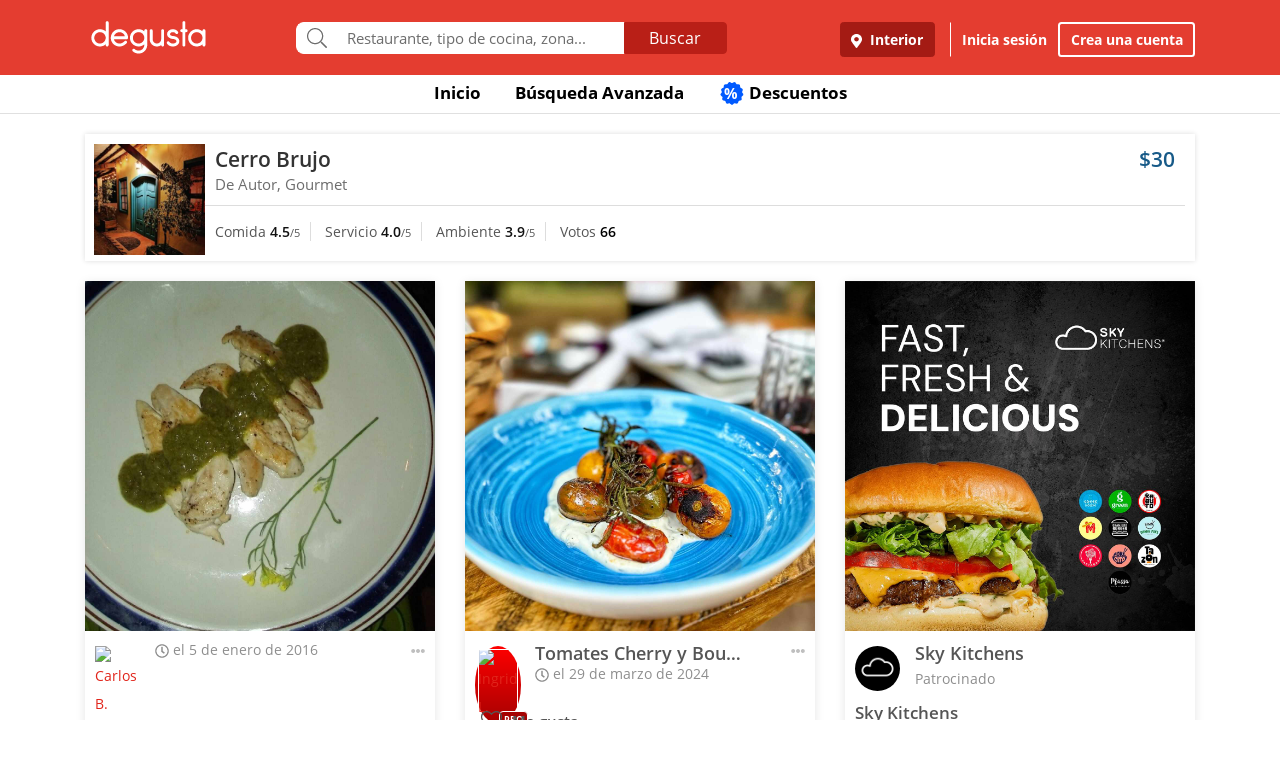

--- FILE ---
content_type: text/html; charset=UTF-8
request_url: https://www.degustapanama.com/interior/agrandarfoto/cerro-brujo_605.r.568c3376e0f6d.html
body_size: 14266
content:
<!DOCTYPE html>
<html lang="es" >
<head>
    <!-- Required Meta Tags Always Come First -->
    <meta charset="utf-8">
    <meta name="viewport" content="width=device-width, initial-scale=1, maximum-scale=1, shrink-to-fit=no, user-scalable=no">
    <meta http-equiv="x-ua-compatible" content="ie=edge">

    <!-- Title -->
    <title>Fotos del Restaurante Cerro Brujo : : Interior (Volcán) : : Degusta</title>
    <meta name="description" content="Fotos del restaurante Cerro Brujo, ubicado en Volcán, Interior de cocina De Autor, Gourmet" />
    <meta name="keywords" content="Fotos Cerro Brujo, Fotos Cerro Brujo Interior, Fotos Cerro Brujo Volcán Interior" />
    <meta name="referrer" content="origin" />
    
        <meta property="fb:app_id" content="178370648896902" />
    
    
    
        <meta name="revisit-after" content="1 days" />
    
    

    

    

    <!-- Chrome, Firefox OS and Opera -->
    <meta name="theme-color" content="#000000">

    <!-- Windows Phone -->
    <meta name="msapplication-navbutton-color" content="#000000">

    <!-- iOS Safari -->
    <meta name="apple-mobile-web-app-capable" content="yes">
    <meta name="apple-mobile-web-app-status-bar-style" content="black">

    <!-- Favicon -->
    <link rel="shortcut icon" href="/favicon.ico">

    <!-- Manifest -->
    <link rel="manifest" href="/manifest/manifest.json" crossorigin="use-credentials">

    <!-- CSS BASE -->
    <link rel="stylesheet" href="https://92680862a5f659b6a73e-7823e5ac71185cbd75b2aa176d0997ae.ssl.cf1.rackcdn.com/custom/css/dgbase.min.css?v=0.91619300 1767917579">

    <!-- CSS Customization -->
    <link rel="stylesheet" href="https://92680862a5f659b6a73e-7823e5ac71185cbd75b2aa176d0997ae.ssl.cf1.rackcdn.com/custom/css/custom.degusta.css?v=0.91619300 1767917579">

    <!-- outdated browser -->
    <link rel="stylesheet" href="https://92680862a5f659b6a73e-7823e5ac71185cbd75b2aa176d0997ae.ssl.cf1.rackcdn.com/custom/outdatedbrowser/outdatedbrowser.min.css">

    <!-- leaflet -->
    <link rel="stylesheet" href="https://cdnjs.cloudflare.com/ajax/libs/leaflet/1.3.4/leaflet.css">

    <!-- Priority Fonts -->
    <script src="https://92680862a5f659b6a73e-7823e5ac71185cbd75b2aa176d0997ae.ssl.cf1.rackcdn.com/custom/fonts/fontawesome5/js/fontawesome.min.js?v=0.91619300 1767917579"></script>
    <script src="https://92680862a5f659b6a73e-7823e5ac71185cbd75b2aa176d0997ae.ssl.cf1.rackcdn.com/custom/fonts/fontawesome5/js/packs/light.min.js?v=0.91619300 1767917579"></script>

    <!-- Global Emoji Support -->
    <script src="https://cdn.jsdelivr.net/npm/twemoji@14.0.2/dist/twemoji.min.js"></script>

    <!-- Global Base64 for URL -->
    <script src="https://92680862a5f659b6a73e-7823e5ac71185cbd75b2aa176d0997ae.ssl.cf1.rackcdn.com/custom/ext/jshashes/hashes.min.js"></script>

    
        <!-- Vue JS -->
    <script src="https://cdnjs.cloudflare.com/ajax/libs/vue/2.5.8/vue.min.js"></script>
    <script src="https://cdnjs.cloudflare.com/ajax/libs/vuex/3.0.1/vuex.min.js"></script>
    <script src="https://cdnjs.cloudflare.com/ajax/libs/axios/0.17.1/axios.min.js"></script>
    <script src="https://cdnjs.cloudflare.com/ajax/libs/lodash.js/4.17.4/lodash.min.js"></script>
    <script src="https://cdnjs.cloudflare.com/ajax/libs/vue-focus/2.1.0/vue-focus.min.js"></script>
    <script  src="https://cdnjs.cloudflare.com/ajax/libs/leaflet/1.3.4/leaflet.js"></script>
    <script  src="https://cdnjs.cloudflare.com/ajax/libs/Vue2Leaflet/1.0.2/vue2-leaflet.min.js"></script>
    
    



    <script src="https://cdnjs.cloudflare.com/ajax/libs/uuid/8.2.0/uuid.min.js"></script>

        <script type="text/javascript">
        var clevertap = {event:[], profile:[], account:[], onUserLogin:[], notifications:[], privacy:[]};
        // replace with the CLEVERTAP_ACCOUNT_ID with the actual ACCOUNT ID value from your Dashboard -> Settings page
        clevertap.account.push({ "id": "RZK-K77-574Z" });
        clevertap.privacy.push({optOut: false}); //set the flag to true, if the user of the device opts out of sharing their data
        clevertap.privacy.push({useIP: false}); //set the flag to true, if the user agrees to share their IP data
        (function () {
            var wzrk = document.createElement('script');
            wzrk.type = 'text/javascript';
            wzrk.async = true;
            wzrk.src = ('https:' == document.location.protocol ? 'https://d2r1yp2w7bby2u.cloudfront.net' : 'http://static.clevertap.com') + '/js/clevertap.min.js';
            var s = document.getElementsByTagName('script')[0];
            s.parentNode.insertBefore(wzrk, s);
        })();
    </script>
    

        <script async src="https://www.googletagmanager.com/gtag/js?id=G-GR9DJMHXGT"></script>
    <script>
        window.dataLayer = window.dataLayer || [];
        function gtag(){dataLayer.push(arguments);}
        gtag('js', new Date());

        gtag('config', 'G-GR9DJMHXGT');
    </script>
    

        <script>
        !function(f,b,e,v,n,t,s)
                {if(f.fbq)return;n=f.fbq=function(){n.callMethod?
                n.callMethod.apply(n,arguments):n.queue.push(arguments)};
                if(!f._fbq)f._fbq=n;
                n.push=n;
                n.loaded=!0;
                n.version='2.0';
                n.queue=[];
                t=b.createElement(e);
                t.async=!0;
                t.src=v;
                s=b.getElementsByTagName(e)[0];
                s.parentNode.insertBefore(t,s)
                }(window, document,'script',
            'https://connect.facebook.net/en_US/fbevents.js');

        fbq('init', '660374120768365');
        fbq('track', 'PageView');


    </script>
    <noscript>
        <img height="1" width="1" style="display:none"
             src="https://www.facebook.com/tr?id=660374120768365&ev=PageView&noscript=1"/>
    </noscript>
    

    




    <!-- CONFIG DEGUSTA -->
    <script type="text/javascript">
        var configMainDegusta = {
            dologin: 0,
            doregister: 0,
            doresetpassword:{
                trigger: 0,
                id_user_multi: 0,
                hash: "",
                signature: ""
            },
            expiredSession: 0,
            id_city: 14,
            id_city_int: 2,
            id_country: 1,
            city: "interior",
            country: "panama",
            locale_currency_symbol: "$",
            locale_currency_code: "USD",
            locale_currency_decimal_point: ".",
            locale_currency_thousands_sep: ",",
            branch_key: "key_live_nhk2lrphWggK6uXJ6DAVZnflrzelqr9P",
            can_ping: 1,
            count_no_read_notif: 0,
            preventLeave: false,
            pusher_app_key: "6d1bbd9954498211a454",
            core_cdn: "https://92680862a5f659b6a73e-7823e5ac71185cbd75b2aa176d0997ae.ssl.cf1.rackcdn.com/"
        };
        window.addEventListener("beforeunload", function (e) { if (typeof configMainDegusta != "undefined") { if (configMainDegusta.preventLeave == true) { var confirmationMessage = "\o/"; e.returnValue = confirmationMessage; return confirmationMessage; }}});
    </script>

    


    <!-- Open Sans -->
    <style>@font-face{font-family:'Open Sans';font-style:normal;font-weight:300;src:local('Open Sans Light'),local(OpenSans-Light),url(https://9b1479e925e794b3b17e-d2eb3cbaf2bc7238c48977e0a3779f26.ssl.cf1.rackcdn.com/custom/fonts/OpenSans/DXI1ORHCpsQm3Vp6mXoaTegdm0LZdjqr5-oayXSOefg.woff2) format("woff2");unicode-range:U+0000-00FF,U+0131,U+0152-0153,U+02C6,U+02DA,U+02DC,U+2000-206F,U+2074,U+20AC,U+2212,U+2215}@font-face{font-family:'Open Sans';font-style:normal;font-weight:400;src:local('Open Sans Regular'),local(OpenSans-Regular),url(https://9b1479e925e794b3b17e-d2eb3cbaf2bc7238c48977e0a3779f26.ssl.cf1.rackcdn.com/custom/fonts/OpenSans/RjgO7rYTmqiVp7vzi-Q5URJtnKITppOI_IvcXXDNrsc.woff2) format("woff2");unicode-range:U+0400-045F,U+0490-0491,U+04B0-04B1,U+2116}@font-face{font-family:'Open Sans';font-style:normal;font-weight:400;src:local('Open Sans Regular'),local(OpenSans-Regular),url(https://9b1479e925e794b3b17e-d2eb3cbaf2bc7238c48977e0a3779f26.ssl.cf1.rackcdn.com/custom/fonts/OpenSans/cJZKeOuBrn4kERxqtaUH3VtXRa8TVwTICgirnJhmVJw.woff2) format("woff2");unicode-range:U+0000-00FF,U+0131,U+0152-0153,U+02C6,U+02DA,U+02DC,U+2000-206F,U+2074,U+20AC,U+2212,U+2215}@font-face{font-family:'Open Sans';font-style:normal;font-weight:600;src:local('Open Sans SemiBold'),local(OpenSans-SemiBold),url(https://9b1479e925e794b3b17e-d2eb3cbaf2bc7238c48977e0a3779f26.ssl.cf1.rackcdn.com/custom/fonts/OpenSans/MTP_ySUJH_bn48VBG8sNSpX5f-9o1vgP2EXwfjgl7AY.woff2) format("woff2");unicode-range:U+0400-045F,U+0490-0491,U+04B0-04B1,U+2116}@font-face{font-family:'Open Sans';font-style:normal;font-weight:600;src:local('Open Sans SemiBold'),local(OpenSans-SemiBold),url(https://9b1479e925e794b3b17e-d2eb3cbaf2bc7238c48977e0a3779f26.ssl.cf1.rackcdn.com/custom/fonts/OpenSans/MTP_ySUJH_bn48VBG8sNSugdm0LZdjqr5-oayXSOefg.woff2) format("woff2");unicode-range:U+0000-00FF,U+0131,U+0152-0153,U+02C6,U+02DA,U+02DC,U+2000-206F,U+2074,U+20AC,U+2212,U+2215}@font-face{font-family:'Open Sans';font-style:normal;font-weight:700;src:local('Open Sans Bold'),local(OpenSans-Bold),url(https://9b1479e925e794b3b17e-d2eb3cbaf2bc7238c48977e0a3779f26.ssl.cf1.rackcdn.com/custom/fonts/OpenSans/k3k702ZOKiLJc3WVjuplzJX5f-9o1vgP2EXwfjgl7AY.woff2) format("woff2");unicode-range:U+0400-045F,U+0490-0491,U+04B0-04B1,U+2116}@font-face{font-family:'Open Sans';font-style:normal;font-weight:700;src:local('Open Sans Bold'),local(OpenSans-Bold),url(https://9b1479e925e794b3b17e-d2eb3cbaf2bc7238c48977e0a3779f26.ssl.cf1.rackcdn.com/custom/fonts/OpenSans/k3k702ZOKiLJc3WVjuplzOgdm0LZdjqr5-oayXSOefg.woff2) format("woff2");unicode-range:U+0000-00FF,U+0131,U+0152-0153,U+02C6,U+02DA,U+02DC,U+2000-206F,U+2074,U+20AC,U+2212,U+2215}</style>


    <script type="application/ld+json">
		{
		  "@context" : "http://schema.org",
		  "@type" : "Organization",
		  "name" : "Degusta",
		  "url" : "https://www.degustapanama.com",
		  "sameAs" : [
			"https://twitter.com/degustapanama",
			"http://www.facebook.com/degustapanama"
		 ]
		}
	</script>

    
    

    <!-- Start SmartBanner configuration -->
    <meta name="smartbanner:title" content="Explorar en la App Degusta">
    <meta name="smartbanner:author" content="Degusta">
    <meta name="smartbanner:price" content="FREE">
    <meta name="smartbanner:price-suffix-apple" content=" - En el App Store">
    <meta name="smartbanner:price-suffix-google" content=" - En Google Play">
    <meta name="smartbanner:icon-apple" content="https://92680862a5f659b6a73e-7823e5ac71185cbd75b2aa176d0997ae.ssl.cf1.rackcdn.com/custom/img/header/degusta-app-icon-alt.png">
    <meta name="smartbanner:icon-google" content="https://92680862a5f659b6a73e-7823e5ac71185cbd75b2aa176d0997ae.ssl.cf1.rackcdn.com/custom/img/header/degusta-app-icon-alt.png">
    <meta name="smartbanner:button" content="Abrir">
    <meta name="smartbanner:button-url-apple"  content="https://dgsta.com/iphone">
    <meta name="smartbanner:button-url-google" content="https://dgsta.com/android">
    <meta name="smartbanner:enabled-platforms" content="android,ios">
    <!-- End SmartBanner configuration -->

    

    

    

    

    

    <!-- CSS -->
    <link rel="stylesheet" href="https://cdnjs.cloudflare.com/ajax/libs/flickity/2.3.0/flickity.min.css" integrity="sha512-B0mpFwHOmRf8OK4U2MBOhv9W1nbPw/i3W1nBERvMZaTWd3+j+blGbOyv3w1vJgcy3cYhzwgw1ny+TzWICN35Xg==" crossorigin="anonymous" referrerpolicy="no-referrer" />


    <!-- lottie -->
    <script src="https://unpkg.com/@dotlottie/player-component@2.7.12/dist/dotlottie-player.mjs" type="module"></script>
</head>
<body>

<!-- imgError Handler -->
<script>function imgError(e,r,t){t=void 0!==t?t:"10";var a=document.getElementById("js-header").dataset.coreCdn+"custom/img/shared/",c=a+"placeholder_rect_1440x1080.jpg";return e.onerror="","square"==r?c=a+"placeholder_square_300x300.jpg":"rect"==r&&(c=a+"placeholder_rect_1440x1080.jpg"),'url("'+e.src+'")'==e.style.backgroundImage&&(e.style.backgroundImage='url("'+c+'")'),e.src=c,e.style.filter="blur("+t+"px)",!0}</script>
<!-- Header -->
<header id="js-header" data-core-cdn="https://92680862a5f659b6a73e-7823e5ac71185cbd75b2aa176d0997ae.ssl.cf1.rackcdn.com/" data-city="interior" data-id-city="14" data-download-app ="0" class="u-header u-header--sticky-top u-header--toggle-section u-header--change-appearance noPrint ">
    <div class="u-header__section u-header__section--light g-bg-red-degusta g-transition-0_3 "
         data-header-fix-moment-exclude=""
         data-header-fix-moment-classes="u-shadow-v18 g-py-0">
        <nav class="navbar navbar-expand-lg">
            <li class="container">



                <ul class="g-pos-abs dg-header-buttons">

                                        <li>
                        <div class="btn btn-lg btn-search-mob search-icon-align"><i class="icon-magnifier g-font-size-25 dg-font-white"></i></div>
                    </li>
                    

                    

                    
                </ul>

                

                                <button class="navbar-toggler navbar-toggler-right btn g-line-height-1 g-brd-none g-pa-0 g-pos-abs g-right-0 g-top-3" type="button"
                        aria-label="Toggle navigation"
                        aria-expanded="false"
                        aria-controls="navBar"
                        data-toggle="collapse"
                        data-target="#navBar">
                  <span class="hamburger hamburger--slider">
                    <span class="hamburger-box">
                      <span class="hamburger-inner dg-hamburger-inner"></span>
                    </span>
                  </span>
                </button>
                

                <!-- Logo -->
                <a href="/" class="navbar-brand">
                    <div class="dg-sprite-logo dg-logo-degusta-negative"></div>
                </a>
                <!-- End Logo -->

                                <div class="form-group g-mt-15 justify-content-center g-hidden-md-down dg-search-header">
                    <div class="row g-pr-4 g-pl-4 justify-content-center" style="position: relative;">
                        <div class="col-12 input-group rounded g-pr-8 g-pl-8">
                            <span class="input-group-addon g-font-size-20 g-py-5 dg-addon-search"><i class="fal fa-search"></i></span>
                            <input id="input-search-header" class="form-control u-form-control g-brd-white g-font-size-15 rounded-0 g-px-12 g-py-10 dg-font-gray g-pt-0 g-pb-0 dg-input-search-home" autocomplete="off" type="text" placeholder="Restaurante, tipo de cocina, zona...">
                            <div class="input-group-btn">
                                <button class="btn btn-semidark g-font-size-16 g-py-5 g-px-25 mb-0" type="submit" style="border-bottom-right-radius: 4px;border-top-right-radius: 4px;">Buscar</button>
                            </div>
                        </div>

                        <!-- SUGGEST TPL -->
                        <div class="suggest-result-holder g-font-size-16" style="top:33px;left: 3px;">
                            <ul class="suggest"></ul>
                                                        <ul class="predefined">
                                <li class="title text-uppercase g-letter-spacing-1">Búsquedas recomendadas</li>
                                
                            </ul>
                            
                        </div>
                        <!-- End SUGGEST TPL -->
                    </div>


                </div>
                

                                <div class="collapse navbar-collapse align-items-center flex-sm-row g-pt-10 g-pt-5--lg justify-content-end dg-navbar-header" id="navBar">
                    <div class="nav navbar-nav">
                        

                        <button title ="Interior, Panamá" class="btn btn-primary btn-dark-red-dg navbar-btn font-weight-bold btn-dg-panel-expanded-hide text-truncate dg-location-navbar dgFlows" data-transition="fadein" data-trigger="click" data-width="400px" data-screen-class="change-city" data-screen-name="change_city" data-speedin="50" data-mobile-fullscreen="true"  type="button"><svg class="svg-inline--fa fa-map-marker-alt fa-w-12 g-mr-5" aria-hidden="true" data-fa-processed="" data-prefix="fas" data-icon="map-marker-alt" role="img" xmlns="http://www.w3.org/2000/svg" viewBox="0 0 384 512"><path fill="currentColor" d="M172.268 501.67C26.97 291.031 0 269.413 0 192 0 85.961 85.961 0 192 0s192 85.961 192 192c0 77.413-26.97 99.031-172.268 309.67-9.535 13.774-29.93 13.773-39.464 0zM192 272c44.183 0 80-35.817 80-80s-35.817-80-80-80-80 35.817-80 80 35.817 80 80 80z"></path></svg> Interior</button>
                        <div class="align-self-center g-px-15 g-py-3 g-font-size-15 btn-dark-red-dg navbar-btn font-weight-bold btn-dg-panel-expanded-show dg-color-white dgFlows" data-transition="fadein" data-trigger="click" data-width="400px" data-screen-class="change-city" data-screen-name="change_city" data-speedin="50" data-mobile-fullscreen="true"><svg class="svg-inline--fa fa-map-marker-alt fa-w-12 g-font-size-13 g-mb-3 g-mr-5" aria-hidden="true" data-fa-processed="" data-prefix="fas" data-icon="map-marker-alt" role="img" xmlns="http://www.w3.org/2000/svg" viewBox="0 0 384 512"><path fill="currentColor" d="M172.268 501.67C26.97 291.031 0 269.413 0 192 0 85.961 85.961 0 192 0s192 85.961 192 192c0 77.413-26.97 99.031-172.268 309.67-9.535 13.774-29.93 13.773-39.464 0zM192 272c44.183 0 80-35.817 80-80s-35.817-80-80-80-80 35.817-80 80 35.817 80 80 80z"></path></svg> Interior, Panamá</div>
                        <button class="btn btn-link btn-link-white navbar-btn font-weight-bold btn-dg-inicia-sesion btn-dg-panel-expanded dgFlows" data-transition="fadein" data-trigger="click" data-width="470px" data-screen-class="register-popup" data-screen-name="ini_sesion_popup" data-oncomplete="onOpenIniciarSesion" data-mobile-fullscreen="true" data-speedin="50" data-cancelable="false" type="button">Inicia sesión</button>
                        <button class="btn btn-outline-white navbar-btn font-weight-bold btn-dg-panel-expanded dgFlows" data-transition="fadein" data-trigger="click" data-width="470px" data-screen-class="register-popup" data-screen-name="register_popup" data-oncomplete="onCompleteRegistrate" data-mobile-fullscreen="true" data-speedin="50" data-cancelable="false" type="button">Crea una cuenta</button>



                        <a class="btn btn-link btn-link-white navbar-btn font-weight-bold btn-dg-panel-expanded-show" href="/interior/ranking-usuarios">Ranking de usuarios</a>
                        <a class="btn btn-link btn-link-white navbar-btn font-weight-bold btn-dg-panel-expanded-show" href="/interior/agregar-restaurante">Agregar Restaurante</a>
                        <button class="btn btn-link btn-link-white navbar-btn font-weight-bold btn-dg-panel-expanded-show d-none" type="button">Mis restaurantes</button>
                        <a class="btn btn-link btn-link-white navbar-btn font-weight-bold btn-dg-panel-expanded-show" href="/interior/contacto">Contáctenos</a>
                        <a class="btn btn-link btn-link-white navbar-btn font-weight-bold btn-dg-panel-expanded-show" href="/interior/sistema-de-puntos">Sistema de puntos</a>
                        <a class="btn btn-link btn-link-white navbar-btn font-weight-bold btn-dg-panel-expanded-show" href="/interior/terminos-condiciones">Términos y condiciones</a>
                    </div>
                </div>
                




                

            </div>
        </nav>
    </div>
</header>
<!-- End Header -->

<main class="dg-main-container">

<div class="dg-top-menu g-mt-65 ">
    <div class="container">
        <div class="row justify-content-end">
            <div class="col-12">
                <ul class="nav justify-content-center u-nav-v5-2 u-nav-primary g-line-height-1_4 g-font-weight-700" role="tablist" data-target="days" data-tabs-mobile-type="slide-up-down" data-btn-classes="btn btn-md btn-block text-uppercase g-font-weight-700 u-btn-outline-primary">
                    <li class="nav-item g-mx-3">
                        <a class="nav-link g-theme-color-gray-dark-v1 g-color-primary--hover " href="/">
                            Inicio
                        </a>
                    </li>
                    <li class="nav-item g-mx-3">
                        <a class="nav-link g-theme-color-gray-dark-v1 g-color-primary--hover " href="/interior/search">
                            Búsqueda Avanzada
                        </a>
                    </li>

                    

                    

                    
                    <li class="nav-item g-mx-3">
                        <a class="nav-link g-theme-color-gray-dark-v1 g-color-primary--hover " href="/interior/search?filters=eyJmaWx0ZXJzIjp7ImRpc2NvdW50cyI6dHJ1ZX0sInNvcnQiOiJkaXNjb3VudCJ9">
                            <span class="g-hidden-sm-down badge-desc-generic-inline-sm"><span class="dg-text-big-180">%</span></span>
                            Descuentos
                        </a>
                    </li>
                </ul>
            </div>
        </div>
    </div>
</div>

<div id="feed" class="container g-mt-40 g-mt-20--sm g-mt-20--md g-mt-20--lg g-mt-20--xl">
    <div class="row">
        <div class="col-12 g-mb-20">
            <div class="dg-picture-feed dg-picture-feed-reservation u-shadow-v1-3">

                <div class="d-md-table w-100 g-bg-white g-mb-1">
                    <a class="d-lg-table-cell align-middle g-width-110 g-hidden-md-down" href="/interior/restaurante/cerro-brujo_605.html">
                        <img class="d-block info-v5-2__image g-ml-minus-1" src="https://degusta-thumbnails.b-cdn.net/14_605_r_0.jpg?v=2473" alt="Cerro Brujo" title="Cerro Brujo" onerror="imgError(this,'square',0);">
                    </a>
                    <div class="d-md-table-cell align-middle">
                        <div class="row no-gutters">
                            <div class="col-2 g-hidden-lg-up">
                                <a class="d-lg-table-cell align-middle g-width-110" href="/interior/restaurante/cerro-brujo_605.html">
                                    <img class="d-block info-v5-2__image g-ml-minus-1" src="https://degusta-thumbnails.b-cdn.net/14_605_r_0.jpg?v=2473" alt="Cerro Brujo" title="Cerro Brujo">
                                </a>
                            </div>
                            <div class="col-10 col-lg-12 g-px-10">
                                <div class="row">
                                    <div class="col-9">
                                        <h3 class="h4 g-font-weight-600 g-ma-0">
                                            <a class="g-color-gray-dark-v2" href="/interior/restaurante/cerro-brujo_605.html">Cerro Brujo</a>
                                            
                                        </h3>
                                        <h5 class="h6 dg-font-gray g-my-0 dg-text-big-110">
                                            De Autor, Gourmet
                                        </h5>
                                    </div>
                                    <div class="col-3 text-right">
                                        <div class="h4 text-right g-font-weight-600 g-color-blue-dark-v1">
                                            $30
                                        </div>
                                    </div>
                                </div>
                            </div>
                            <div class="col-12 g-brd-top g-brd-gray-light-v3 g-mt-10 g-mb-5 g-pl-10"></div>
                            <div class="col-12 col-sm-12 col-md-9">
                                <div class="dg-picture-feed-reservation-scores">
                                    <span class="dg-picture-feed-reservation-score g-brd-right g-brd-gray-light-v3">Comida&nbsp;<span class="g-font-weight-600 g-color-gray-dark-v1">4.5</span><small>/5</small></span>
                                    <span class="dg-picture-feed-reservation-score g-brd-right g-brd-gray-light-v3">Servicio&nbsp;<span class="g-font-weight-600 g-color-gray-dark-v1">4.0</span><small>/5</small></span>
                                    <span class="dg-picture-feed-reservation-score g-brd-right g-brd-gray-light-v3">Ambiente&nbsp;<span class="g-font-weight-600 g-color-gray-dark-v1">3.9</span><small>/5</small></span>
                                    <span class="">Votos&nbsp;<span class="g-font-weight-600 g-color-black">66</span></span>
                                </div>
                            </div>
                            <div class="col-12 g-brd-top g-brd-gray-light-v3 g-my-5 g-hidden-md-up"></div>
                            <div class="col-12 col-sm-12 col-md-3 g-px-0 g-pt-5">
                                
                            </div>
                        </div>
                    </div>
                </div>
            </div>
        </div>

    </div>
    <div class="row" id="pictures" v-html="pictures" data-next="20" data-restaurant="605" data-menu-item="0">

        <div class="picture col-md-6 col-lg-4">

    

        <div class="dg-picture-feed u-shadow-v1-8 g-line-height-2 g-pa-0 g-mb-30">
    <a class="js-fancybox-thumbs" href="javascript:;" id="568c3376e0f6d" title="" data-fancybox="gallery" data-uid="568c3376e0f6d" data-options='{"caption" : "", "src" : "https://degusta-pic-u.b-cdn.net/pix_14_605_82087_568c3376e0f6d.jpg", "uid":"568c3376e0f6d", "picture_relative_url":"/interior/agrandarfoto/cerro-brujo_605.r.568c3376e0f6d.html"}'>
        <img class="img-fluid img-reserve-space" src="https://degusta-pic-sq.b-cdn.net/pix_14_605_82087_568c3376e0f6d.jpg" alt="">
    </a>

    <div class="row">
        <div class="col-12 col-sm-12 col-md-12 col-lg-12 g-px-25 g-pt-10 g-pb-0 g-min-height-50">
            <div class="row">
                <div class="col-2 col-sm-2 col-md-2 col-lg-2 g-pr-0 g-mt-5">
                    <span class="dg-bg-white profile-pic-span ">
                        <a href="/interior/perfil/car1ad3b50">
                            <div class="profile-wrapper ">
                                 <img class="img-fluid rounded-circle profile-pic" title="Carlos B." alt="Carlos B." src="https://www.guiadegusta.com/webservice/getUserNew.pais1.w400.h400.q90.82087.M.jpg">
                            </div>
                             <div class="pro-label">PRO</div>
                        </a>
                    </span>
                </div>
                <div class="col-8 col-sm-8 col-md-8 col-lg-8">
                    <h3 class="h5 g-font-weight-600 g-mb-0 text-truncate" title=""></h3>
                    <div class="dg-font-gray-soft g-mt-minus-5"><span class="far fa-clock"></span> el 5 de enero de 2016</div>
                </div>
                <div class="col-2 col-sm-2 col-md-2 col-lg-2">
                    <div class="btn-picture-options float-right g-cursor-pointer dgFlows" data-jsondata='{"id_picture":76157,"id_restaurant":605,"restaurant_name":"Cerro Brujo","erasable":0,"id_city":14,"url":"https:\/\/dgsta.com\/p-1-14-76157"}' data-transition="fadein" data-screen-class="picture-options" data-trigger="click" data-width="470px"  data-screen-name="picture_options" data-oncomplete="onPictureOptionsComplete" data-mobile-fullscreen="true" data-speedin="50">
                        <span class="g-mt-3 float-right align-bottom dg-font-gray-light fa fa-ellipsis-h dg-text-big-150"></span>
                    </div>
                </div>
                <div class="col-12 col-sm-12 col-md-12 col-lg-12">
                    <div class="row no-gutters" id="likes-container-76157">
                        

                        
                    </div>

                    <div class="g-py-10">
                        
                                                <span role="button" style="display: inline;" id="like_meGusta_76157_inactive" class="g-font-weight-600 dg-text-big-110 g-cursor-pointer no-select g-color-redlike_05--hover dg-animated" data-display-name="Carlos B." data-id-user-local="82087" data-restaurant-name="Cerro Brujo" data-restaurant-id="605" data-picture-url="https://degusta-pic-u.b-cdn.net/pix_14_605_82087_568c3376e0f6d.jpg" data-user-picture-url="https://www.guiadegusta.com/webservice/getUserNew.pais1.w400.h400.q90.82087.M.jpg" onclick="callLikePictureJS('76157', 'meGusta', 'set')"><span class="fal fa-heart fa-lg g-mx-5"></span> Me gusta</span>
                        <span role="button" style="display: none;" id="like_meGusta_76157_active" class="g-font-weight-600 dg-text-big-110 text-like-red g-cursor-pointer no-select g-opacity-0_6--hover dg-animated" data-display-name="Carlos B." data-id-user-local="82087" data-restaurant-name="Cerro Brujo" data-restaurant-id="605" data-picture-url="https://degusta-pic-u.b-cdn.net/pix_14_605_82087_568c3376e0f6d.jpg" data-user-picture-url="https://www.guiadegusta.com/webservice/getUserNew.pais1.w400.h400.q90.82087.M.jpg" onclick="callLikePictureJS('76157', 'meGusta', 'reset')"><span class="fa fa-heart fa-lg g-mx-5"></span> Me gusta</span>
                        
                    </div>
                </div>
            </div>
        </div>
    </div>
</div>
    

</div><div class="picture col-md-6 col-lg-4">

    

        <div class="dg-picture-feed u-shadow-v1-8 g-line-height-2 g-pa-0 g-mb-30">
    <a class="js-fancybox-thumbs" href="javascript:;" id="66077ebd6b1b6" title="Tomates Cherry y Boursin" data-fancybox="gallery" data-uid="66077ebd6b1b6" data-options='{"caption" : "Tomates Cherry y Boursin", "src" : "https://degusta-pic-u.b-cdn.net/pix_14_605_46710_66077ebd6b1b6.jpg", "uid":"66077ebd6b1b6", "picture_relative_url":"/interior/agrandarfoto/cerro-brujo_605.r.66077ebd6b1b6.html"}'>
        <img class="img-fluid img-reserve-space" src="https://degusta-pic-sq.b-cdn.net/pix_14_605_46710_66077ebd6b1b6.jpg" alt="Tomates Cherry y Boursin">
    </a>

    <div class="row">
        <div class="col-12 col-sm-12 col-md-12 col-lg-12 g-px-25 g-pt-10 g-pb-0 g-min-height-50">
            <div class="row">
                <div class="col-2 col-sm-2 col-md-2 col-lg-2 g-pr-0 g-mt-5">
                    <span class="dg-bg-white profile-pic-span is-pro">
                        <a href="/interior/perfil/ingacbl">
                            <div class="profile-wrapper is-pro">
                                 <img class="img-fluid rounded-circle profile-pic" title="Ingrid L." alt="Ingrid L." src="https://www.guiadegusta.com/webservice/getUserNew.pais1.w400.h400.q90.46710.F.jpg">
                            </div>
                             <div class="pro-label">PRO</div>
                        </a>
                    </span>
                </div>
                <div class="col-8 col-sm-8 col-md-8 col-lg-8">
                    <h3 class="h5 g-font-weight-600 g-mb-0 text-truncate" title="Tomates Cherry y Boursin">Tomates Cherry y Boursin</h3>
                    <div class="dg-font-gray-soft g-mt-minus-5"><span class="far fa-clock"></span> el 29 de marzo de 2024</div>
                </div>
                <div class="col-2 col-sm-2 col-md-2 col-lg-2">
                    <div class="btn-picture-options float-right g-cursor-pointer dgFlows" data-jsondata='{"id_picture":1787061,"id_restaurant":605,"restaurant_name":"Cerro Brujo","erasable":0,"id_city":14,"url":"https:\/\/dgsta.com\/p-1-14-1787061"}' data-transition="fadein" data-screen-class="picture-options" data-trigger="click" data-width="470px"  data-screen-name="picture_options" data-oncomplete="onPictureOptionsComplete" data-mobile-fullscreen="true" data-speedin="50">
                        <span class="g-mt-3 float-right align-bottom dg-font-gray-light fa fa-ellipsis-h dg-text-big-150"></span>
                    </div>
                </div>
                <div class="col-12 col-sm-12 col-md-12 col-lg-12">
                    <div class="row no-gutters" id="likes-container-1787061">
                        

                        
                    </div>

                    <div class="g-py-10">
                        
                                                <span role="button" style="display: inline;" id="like_meGusta_1787061_inactive" class="g-font-weight-600 dg-text-big-110 g-cursor-pointer no-select g-color-redlike_05--hover dg-animated" data-display-name="Ingrid L." data-id-user-local="46710" data-restaurant-name="Cerro Brujo" data-restaurant-id="605" data-picture-url="https://degusta-pic-u.b-cdn.net/pix_14_605_46710_66077ebd6b1b6.jpg" data-user-picture-url="https://www.guiadegusta.com/webservice/getUserNew.pais1.w400.h400.q90.46710.F.jpg" onclick="callLikePictureJS('1787061', 'meGusta', 'set')"><span class="fal fa-heart fa-lg g-mx-5"></span> Me gusta</span>
                        <span role="button" style="display: none;" id="like_meGusta_1787061_active" class="g-font-weight-600 dg-text-big-110 text-like-red g-cursor-pointer no-select g-opacity-0_6--hover dg-animated" data-display-name="Ingrid L." data-id-user-local="46710" data-restaurant-name="Cerro Brujo" data-restaurant-id="605" data-picture-url="https://degusta-pic-u.b-cdn.net/pix_14_605_46710_66077ebd6b1b6.jpg" data-user-picture-url="https://www.guiadegusta.com/webservice/getUserNew.pais1.w400.h400.q90.46710.F.jpg" onclick="callLikePictureJS('1787061', 'meGusta', 'reset')"><span class="fa fa-heart fa-lg g-mx-5"></span> Me gusta</span>
                        
                    </div>
                </div>
            </div>
        </div>
    </div>
</div>
    

</div><div class="picture col-md-6 col-lg-4">

        <div class="dg-picture-feed u-shadow-v1-8 g-line-height-2 g-pa-0 g-mb-30">
    <a href="https://www.instagram.com/skykitchenspa/" target="_blank">
        <img class="img-fluid img-reserve-space" src="https://d3e9735804eca3269753-460d0c38126cf0b5d1ed45a7f668d5fb.ssl.cf1.rackcdn.com/restaurantes/skykitchens/fast.jpg" alt="Sky Kitchens">
    </a>

    <div class="row">
        <div class="col-12 col-sm-12 col-md-12 col-lg-12 g-px-25 g-pt-10 g-pb-0 g-min-height-50">
            <div class="row">
                <div class="col-2 col-sm-2 col-md-2 col-lg-2 g-pr-0 g-mt-5">
                    <span class="dg-bg-white">
                        <a href="">
                            <img class="img-fluid rounded-circle" title="Sky Kitchens" alt="Sky Kitchens" src="https://d3e9735804eca3269753-460d0c38126cf0b5d1ed45a7f668d5fb.ssl.cf1.rackcdn.com/restaurantes/skykitchens/logo.jpg">
                        </a>
                    </span>
                </div>
                <div class="col-10 col-sm-10 col-md-10 col-lg-10">
                    <h3 class="h5 g-font-weight-600 g-mb-0 text-truncate" title="Sky Kitchens">Sky Kitchens</h3>
                    <div class="dg-font-gray-soft">Patrocinado</div>
                </div>
                <div class="col-12 col-sm-12 col-md-12 col-lg-12">
                    <div class="g-px-0 g-py-3">
                        <span class="g-font-weight-600 dg-text-big-120">Sky Kitchens</span>
                    </div>
                    <hr class="g-mx-0 g-my-0">
                    <div class="g-px-0 g-py-5 g-line-height-1_4">
                        <span class="dg-font-gray">Ven y conoce el hub gastronómico #1 en Panamá  🇵🇦</span>
                    </div>
                </div>
            </div>
        </div>
    </div>
</div>

    

    

</div><div class="picture col-md-6 col-lg-4">

    

        <div class="dg-picture-feed u-shadow-v1-8 g-line-height-2 g-pa-0 g-mb-30">
    <a class="js-fancybox-thumbs" href="javascript:;" id="6606b484e0653" title="Salsas y conservas para que te lleves a casa y tengas un poco de cerro brujo en casa" data-fancybox="gallery" data-uid="6606b484e0653" data-options='{"caption" : "Salsas y conservas para que te lleves a casa y tengas un poco de cerro brujo en casa", "src" : "https://degusta-pic-u.b-cdn.net/pix_14_605_46710_6606b484e0653.jpg", "uid":"6606b484e0653", "picture_relative_url":"/interior/agrandarfoto/cerro-brujo_605.r.6606b484e0653.html"}'>
        <img class="img-fluid img-reserve-space" src="https://degusta-pic-sq.b-cdn.net/pix_14_605_46710_6606b484e0653.jpg" alt="Salsas y conservas para que te lleves a casa y tengas un poco de cerro brujo en casa">
    </a>

    <div class="row">
        <div class="col-12 col-sm-12 col-md-12 col-lg-12 g-px-25 g-pt-10 g-pb-0 g-min-height-50">
            <div class="row">
                <div class="col-2 col-sm-2 col-md-2 col-lg-2 g-pr-0 g-mt-5">
                    <span class="dg-bg-white profile-pic-span is-pro">
                        <a href="/interior/perfil/ingacbl">
                            <div class="profile-wrapper is-pro">
                                 <img class="img-fluid rounded-circle profile-pic" title="Ingrid L." alt="Ingrid L." src="https://www.guiadegusta.com/webservice/getUserNew.pais1.w400.h400.q90.46710.F.jpg">
                            </div>
                             <div class="pro-label">PRO</div>
                        </a>
                    </span>
                </div>
                <div class="col-8 col-sm-8 col-md-8 col-lg-8">
                    <h3 class="h5 g-font-weight-600 g-mb-0 text-truncate" title="Salsas y conservas para que te lleves a casa y tengas un poco de cerro brujo en casa">Salsas y conservas para que te lleves a casa y tengas un poco de cerro brujo en casa</h3>
                    <div class="dg-font-gray-soft g-mt-minus-5"><span class="far fa-clock"></span> el 29 de marzo de 2024</div>
                </div>
                <div class="col-2 col-sm-2 col-md-2 col-lg-2">
                    <div class="btn-picture-options float-right g-cursor-pointer dgFlows" data-jsondata='{"id_picture":1786767,"id_restaurant":605,"restaurant_name":"Cerro Brujo","erasable":0,"id_city":14,"url":"https:\/\/dgsta.com\/p-1-14-1786767"}' data-transition="fadein" data-screen-class="picture-options" data-trigger="click" data-width="470px"  data-screen-name="picture_options" data-oncomplete="onPictureOptionsComplete" data-mobile-fullscreen="true" data-speedin="50">
                        <span class="g-mt-3 float-right align-bottom dg-font-gray-light fa fa-ellipsis-h dg-text-big-150"></span>
                    </div>
                </div>
                <div class="col-12 col-sm-12 col-md-12 col-lg-12">
                    <div class="row no-gutters" id="likes-container-1786767">
                        

                        
                    </div>

                    <div class="g-py-10">
                        
                                                <span role="button" style="display: inline;" id="like_meGusta_1786767_inactive" class="g-font-weight-600 dg-text-big-110 g-cursor-pointer no-select g-color-redlike_05--hover dg-animated" data-display-name="Ingrid L." data-id-user-local="46710" data-restaurant-name="Cerro Brujo" data-restaurant-id="605" data-picture-url="https://degusta-pic-u.b-cdn.net/pix_14_605_46710_6606b484e0653.jpg" data-user-picture-url="https://www.guiadegusta.com/webservice/getUserNew.pais1.w400.h400.q90.46710.F.jpg" onclick="callLikePictureJS('1786767', 'meGusta', 'set')"><span class="fal fa-heart fa-lg g-mx-5"></span> Me gusta</span>
                        <span role="button" style="display: none;" id="like_meGusta_1786767_active" class="g-font-weight-600 dg-text-big-110 text-like-red g-cursor-pointer no-select g-opacity-0_6--hover dg-animated" data-display-name="Ingrid L." data-id-user-local="46710" data-restaurant-name="Cerro Brujo" data-restaurant-id="605" data-picture-url="https://degusta-pic-u.b-cdn.net/pix_14_605_46710_6606b484e0653.jpg" data-user-picture-url="https://www.guiadegusta.com/webservice/getUserNew.pais1.w400.h400.q90.46710.F.jpg" onclick="callLikePictureJS('1786767', 'meGusta', 'reset')"><span class="fa fa-heart fa-lg g-mx-5"></span> Me gusta</span>
                        
                    </div>
                </div>
            </div>
        </div>
    </div>
</div>
    

</div><div class="picture col-md-6 col-lg-4">

    

        <div class="dg-picture-feed u-shadow-v1-8 g-line-height-2 g-pa-0 g-mb-30">
    <a class="js-fancybox-thumbs" href="javascript:;" id="6606b4507fe6f" title="Ensalada espectacular" data-fancybox="gallery" data-uid="6606b4507fe6f" data-options='{"caption" : "Ensalada espectacular", "src" : "https://degusta-pic-u.b-cdn.net/pix_14_605_46710_6606b4507fe6f.jpg", "uid":"6606b4507fe6f", "picture_relative_url":"/interior/agrandarfoto/cerro-brujo_605.r.6606b4507fe6f.html"}'>
        <img class="img-fluid img-reserve-space" src="https://degusta-pic-sq.b-cdn.net/pix_14_605_46710_6606b4507fe6f.jpg" alt="Ensalada espectacular">
    </a>

    <div class="row">
        <div class="col-12 col-sm-12 col-md-12 col-lg-12 g-px-25 g-pt-10 g-pb-0 g-min-height-50">
            <div class="row">
                <div class="col-2 col-sm-2 col-md-2 col-lg-2 g-pr-0 g-mt-5">
                    <span class="dg-bg-white profile-pic-span is-pro">
                        <a href="/interior/perfil/ingacbl">
                            <div class="profile-wrapper is-pro">
                                 <img class="img-fluid rounded-circle profile-pic" title="Ingrid L." alt="Ingrid L." src="https://www.guiadegusta.com/webservice/getUserNew.pais1.w400.h400.q90.46710.F.jpg">
                            </div>
                             <div class="pro-label">PRO</div>
                        </a>
                    </span>
                </div>
                <div class="col-8 col-sm-8 col-md-8 col-lg-8">
                    <h3 class="h5 g-font-weight-600 g-mb-0 text-truncate" title="Ensalada espectacular">Ensalada espectacular</h3>
                    <div class="dg-font-gray-soft g-mt-minus-5"><span class="far fa-clock"></span> el 29 de marzo de 2024</div>
                </div>
                <div class="col-2 col-sm-2 col-md-2 col-lg-2">
                    <div class="btn-picture-options float-right g-cursor-pointer dgFlows" data-jsondata='{"id_picture":1786766,"id_restaurant":605,"restaurant_name":"Cerro Brujo","erasable":0,"id_city":14,"url":"https:\/\/dgsta.com\/p-1-14-1786766"}' data-transition="fadein" data-screen-class="picture-options" data-trigger="click" data-width="470px"  data-screen-name="picture_options" data-oncomplete="onPictureOptionsComplete" data-mobile-fullscreen="true" data-speedin="50">
                        <span class="g-mt-3 float-right align-bottom dg-font-gray-light fa fa-ellipsis-h dg-text-big-150"></span>
                    </div>
                </div>
                <div class="col-12 col-sm-12 col-md-12 col-lg-12">
                    <div class="row no-gutters" id="likes-container-1786766">
                        

                        
                    </div>

                    <div class="g-py-10">
                        
                                                <span role="button" style="display: inline;" id="like_meGusta_1786766_inactive" class="g-font-weight-600 dg-text-big-110 g-cursor-pointer no-select g-color-redlike_05--hover dg-animated" data-display-name="Ingrid L." data-id-user-local="46710" data-restaurant-name="Cerro Brujo" data-restaurant-id="605" data-picture-url="https://degusta-pic-u.b-cdn.net/pix_14_605_46710_6606b4507fe6f.jpg" data-user-picture-url="https://www.guiadegusta.com/webservice/getUserNew.pais1.w400.h400.q90.46710.F.jpg" onclick="callLikePictureJS('1786766', 'meGusta', 'set')"><span class="fal fa-heart fa-lg g-mx-5"></span> Me gusta</span>
                        <span role="button" style="display: none;" id="like_meGusta_1786766_active" class="g-font-weight-600 dg-text-big-110 text-like-red g-cursor-pointer no-select g-opacity-0_6--hover dg-animated" data-display-name="Ingrid L." data-id-user-local="46710" data-restaurant-name="Cerro Brujo" data-restaurant-id="605" data-picture-url="https://degusta-pic-u.b-cdn.net/pix_14_605_46710_6606b4507fe6f.jpg" data-user-picture-url="https://www.guiadegusta.com/webservice/getUserNew.pais1.w400.h400.q90.46710.F.jpg" onclick="callLikePictureJS('1786766', 'meGusta', 'reset')"><span class="fa fa-heart fa-lg g-mx-5"></span> Me gusta</span>
                        
                    </div>
                </div>
            </div>
        </div>
    </div>
</div>
    

</div><div class="picture col-md-6 col-lg-4">

    

        <div class="dg-picture-feed u-shadow-v1-8 g-line-height-2 g-pa-0 g-mb-30">
    <a class="js-fancybox-thumbs" href="javascript:;" id="6606b43aa47bc" title="Crema de zapallo" data-fancybox="gallery" data-uid="6606b43aa47bc" data-options='{"caption" : "Crema de zapallo", "src" : "https://degusta-pic-u.b-cdn.net/pix_14_605_46710_6606b43aa47bc.jpg", "uid":"6606b43aa47bc", "picture_relative_url":"/interior/agrandarfoto/cerro-brujo_605.r.6606b43aa47bc.html"}'>
        <img class="img-fluid img-reserve-space" src="https://degusta-pic-sq.b-cdn.net/pix_14_605_46710_6606b43aa47bc.jpg" alt="Crema de zapallo">
    </a>

    <div class="row">
        <div class="col-12 col-sm-12 col-md-12 col-lg-12 g-px-25 g-pt-10 g-pb-0 g-min-height-50">
            <div class="row">
                <div class="col-2 col-sm-2 col-md-2 col-lg-2 g-pr-0 g-mt-5">
                    <span class="dg-bg-white profile-pic-span is-pro">
                        <a href="/interior/perfil/ingacbl">
                            <div class="profile-wrapper is-pro">
                                 <img class="img-fluid rounded-circle profile-pic" title="Ingrid L." alt="Ingrid L." src="https://www.guiadegusta.com/webservice/getUserNew.pais1.w400.h400.q90.46710.F.jpg">
                            </div>
                             <div class="pro-label">PRO</div>
                        </a>
                    </span>
                </div>
                <div class="col-8 col-sm-8 col-md-8 col-lg-8">
                    <h3 class="h5 g-font-weight-600 g-mb-0 text-truncate" title="Crema de zapallo">Crema de zapallo</h3>
                    <div class="dg-font-gray-soft g-mt-minus-5"><span class="far fa-clock"></span> el 29 de marzo de 2024</div>
                </div>
                <div class="col-2 col-sm-2 col-md-2 col-lg-2">
                    <div class="btn-picture-options float-right g-cursor-pointer dgFlows" data-jsondata='{"id_picture":1786765,"id_restaurant":605,"restaurant_name":"Cerro Brujo","erasable":0,"id_city":14,"url":"https:\/\/dgsta.com\/p-1-14-1786765"}' data-transition="fadein" data-screen-class="picture-options" data-trigger="click" data-width="470px"  data-screen-name="picture_options" data-oncomplete="onPictureOptionsComplete" data-mobile-fullscreen="true" data-speedin="50">
                        <span class="g-mt-3 float-right align-bottom dg-font-gray-light fa fa-ellipsis-h dg-text-big-150"></span>
                    </div>
                </div>
                <div class="col-12 col-sm-12 col-md-12 col-lg-12">
                    <div class="row no-gutters" id="likes-container-1786765">
                        

                                                <ul class="list-inline list-circles-likes g-mx-10 g-mt-10 dgFlows g-cursor-pointer g-opacity-0_6--hover dg-animated" id="1786765" data-transition="fadein" data-screen-class="register-popup" data-oncomplete="" data-trigger="click" data-width="400px" data-mobile-fullscreen="true" data-screen-name="likes_feed_fotos" data-jsondata='{"id":1786765}'>
                                                        <li>
                                <div class="circle-like circle-like-red float-left">
                                    <span class="fa fa-heart" data-fa-transform="up-4"></span>
                                </div>
                            </li>
                            
                            <li>
                                <div class="float-left g-ml-5" id="like-count-1786765" data-count = "1">
                                    1
                                </div>
                            </li>
                        </ul>
                        <hr class="g-mx-10 g-mt-50 g-mb-0">
                        
                    </div>

                    <div class="g-py-10">
                        
                                                <span role="button" style="display: inline;" id="like_meGusta_1786765_inactive" class="g-font-weight-600 dg-text-big-110 g-cursor-pointer no-select g-color-redlike_05--hover dg-animated" data-display-name="Ingrid L." data-id-user-local="46710" data-restaurant-name="Cerro Brujo" data-restaurant-id="605" data-picture-url="https://degusta-pic-u.b-cdn.net/pix_14_605_46710_6606b43aa47bc.jpg" data-user-picture-url="https://www.guiadegusta.com/webservice/getUserNew.pais1.w400.h400.q90.46710.F.jpg" onclick="callLikePictureJS('1786765', 'meGusta', 'set')"><span class="fal fa-heart fa-lg g-mx-5"></span> Me gusta</span>
                        <span role="button" style="display: none;" id="like_meGusta_1786765_active" class="g-font-weight-600 dg-text-big-110 text-like-red g-cursor-pointer no-select g-opacity-0_6--hover dg-animated" data-display-name="Ingrid L." data-id-user-local="46710" data-restaurant-name="Cerro Brujo" data-restaurant-id="605" data-picture-url="https://degusta-pic-u.b-cdn.net/pix_14_605_46710_6606b43aa47bc.jpg" data-user-picture-url="https://www.guiadegusta.com/webservice/getUserNew.pais1.w400.h400.q90.46710.F.jpg" onclick="callLikePictureJS('1786765', 'meGusta', 'reset')"><span class="fa fa-heart fa-lg g-mx-5"></span> Me gusta</span>
                        
                    </div>
                </div>
            </div>
        </div>
    </div>
</div>
    

</div><div class="picture col-md-6 col-lg-4">

    

        <div class="dg-picture-feed u-shadow-v1-8 g-line-height-2 g-pa-0 g-mb-30">
    <a class="js-fancybox-thumbs" href="javascript:;" id="6606b41195f74" title="Queso y cosas - Berenjena al escabeche, queso boursin, encurtido de zucchini amarillo y arazá servido con pan " data-fancybox="gallery" data-uid="6606b41195f74" data-options='{"caption" : "Queso y cosas - Berenjena al escabeche, queso boursin, encurtido de zucchini amarillo y arazá servido con pan ", "src" : "https://degusta-pic-u.b-cdn.net/pix_14_605_46710_6606b41195f74.jpg", "uid":"6606b41195f74", "picture_relative_url":"/interior/agrandarfoto/cerro-brujo_605.r.6606b41195f74.html"}'>
        <img class="img-fluid img-reserve-space" src="https://degusta-pic-sq.b-cdn.net/pix_14_605_46710_6606b41195f74.jpg" alt="Queso y cosas - Berenjena al escabeche, queso boursin, encurtido de zucchini amarillo y arazá servido con pan ">
    </a>

    <div class="row">
        <div class="col-12 col-sm-12 col-md-12 col-lg-12 g-px-25 g-pt-10 g-pb-0 g-min-height-50">
            <div class="row">
                <div class="col-2 col-sm-2 col-md-2 col-lg-2 g-pr-0 g-mt-5">
                    <span class="dg-bg-white profile-pic-span is-pro">
                        <a href="/interior/perfil/ingacbl">
                            <div class="profile-wrapper is-pro">
                                 <img class="img-fluid rounded-circle profile-pic" title="Ingrid L." alt="Ingrid L." src="https://www.guiadegusta.com/webservice/getUserNew.pais1.w400.h400.q90.46710.F.jpg">
                            </div>
                             <div class="pro-label">PRO</div>
                        </a>
                    </span>
                </div>
                <div class="col-8 col-sm-8 col-md-8 col-lg-8">
                    <h3 class="h5 g-font-weight-600 g-mb-0 text-truncate" title="Queso y cosas - Berenjena al escabeche, queso boursin, encurtido de zucchini amarillo y arazá servido con pan ">Queso y cosas - Berenjena al escabeche, queso boursin, encurtido de zucchini amarillo y arazá servido con pan </h3>
                    <div class="dg-font-gray-soft g-mt-minus-5"><span class="far fa-clock"></span> el 29 de marzo de 2024</div>
                </div>
                <div class="col-2 col-sm-2 col-md-2 col-lg-2">
                    <div class="btn-picture-options float-right g-cursor-pointer dgFlows" data-jsondata='{"id_picture":1786764,"id_restaurant":605,"restaurant_name":"Cerro Brujo","erasable":0,"id_city":14,"url":"https:\/\/dgsta.com\/p-1-14-1786764"}' data-transition="fadein" data-screen-class="picture-options" data-trigger="click" data-width="470px"  data-screen-name="picture_options" data-oncomplete="onPictureOptionsComplete" data-mobile-fullscreen="true" data-speedin="50">
                        <span class="g-mt-3 float-right align-bottom dg-font-gray-light fa fa-ellipsis-h dg-text-big-150"></span>
                    </div>
                </div>
                <div class="col-12 col-sm-12 col-md-12 col-lg-12">
                    <div class="row no-gutters" id="likes-container-1786764">
                        

                        
                    </div>

                    <div class="g-py-10">
                        
                                                <span role="button" style="display: inline;" id="like_meGusta_1786764_inactive" class="g-font-weight-600 dg-text-big-110 g-cursor-pointer no-select g-color-redlike_05--hover dg-animated" data-display-name="Ingrid L." data-id-user-local="46710" data-restaurant-name="Cerro Brujo" data-restaurant-id="605" data-picture-url="https://degusta-pic-u.b-cdn.net/pix_14_605_46710_6606b41195f74.jpg" data-user-picture-url="https://www.guiadegusta.com/webservice/getUserNew.pais1.w400.h400.q90.46710.F.jpg" onclick="callLikePictureJS('1786764', 'meGusta', 'set')"><span class="fal fa-heart fa-lg g-mx-5"></span> Me gusta</span>
                        <span role="button" style="display: none;" id="like_meGusta_1786764_active" class="g-font-weight-600 dg-text-big-110 text-like-red g-cursor-pointer no-select g-opacity-0_6--hover dg-animated" data-display-name="Ingrid L." data-id-user-local="46710" data-restaurant-name="Cerro Brujo" data-restaurant-id="605" data-picture-url="https://degusta-pic-u.b-cdn.net/pix_14_605_46710_6606b41195f74.jpg" data-user-picture-url="https://www.guiadegusta.com/webservice/getUserNew.pais1.w400.h400.q90.46710.F.jpg" onclick="callLikePictureJS('1786764', 'meGusta', 'reset')"><span class="fa fa-heart fa-lg g-mx-5"></span> Me gusta</span>
                        
                    </div>
                </div>
            </div>
        </div>
    </div>
</div>
    

</div><div class="picture col-md-6 col-lg-4">

    

        <div class="dg-picture-feed u-shadow-v1-8 g-line-height-2 g-pa-0 g-mb-30">
    <a class="js-fancybox-thumbs" href="javascript:;" id="6509cba0761c7" title="Chuleta de cerdo" data-fancybox="gallery" data-uid="6509cba0761c7" data-options='{"caption" : "Chuleta de cerdo", "src" : "https://degusta-pic-u.b-cdn.net/pix_14_605_97102_6509cba0761c7.jpg", "uid":"6509cba0761c7", "picture_relative_url":"/interior/agrandarfoto/cerro-brujo_605.r.6509cba0761c7.html"}'>
        <img class="img-fluid img-reserve-space" src="https://degusta-pic-sq.b-cdn.net/pix_14_605_97102_6509cba0761c7.jpg" alt="Chuleta de cerdo">
    </a>

    <div class="row">
        <div class="col-12 col-sm-12 col-md-12 col-lg-12 g-px-25 g-pt-10 g-pb-0 g-min-height-50">
            <div class="row">
                <div class="col-2 col-sm-2 col-md-2 col-lg-2 g-pr-0 g-mt-5">
                    <span class="dg-bg-white profile-pic-span ">
                        <a href="/interior/perfil/pat1d28w10">
                            <div class="profile-wrapper ">
                                 <img class="img-fluid rounded-circle profile-pic" title="Paty J." alt="Paty J." src="https://www.guiadegusta.com/webservice/getUserNew.pais1.w400.h400.q90.97102.F.jpg">
                            </div>
                             <div class="pro-label">PRO</div>
                        </a>
                    </span>
                </div>
                <div class="col-8 col-sm-8 col-md-8 col-lg-8">
                    <h3 class="h5 g-font-weight-600 g-mb-0 text-truncate" title="Chuleta de cerdo">Chuleta de cerdo</h3>
                    <div class="dg-font-gray-soft g-mt-minus-5"><span class="far fa-clock"></span> el 19 de septiembre de 2023</div>
                </div>
                <div class="col-2 col-sm-2 col-md-2 col-lg-2">
                    <div class="btn-picture-options float-right g-cursor-pointer dgFlows" data-jsondata='{"id_picture":1714721,"id_restaurant":605,"restaurant_name":"Cerro Brujo","erasable":0,"id_city":14,"url":"https:\/\/dgsta.com\/p-1-14-1714721"}' data-transition="fadein" data-screen-class="picture-options" data-trigger="click" data-width="470px"  data-screen-name="picture_options" data-oncomplete="onPictureOptionsComplete" data-mobile-fullscreen="true" data-speedin="50">
                        <span class="g-mt-3 float-right align-bottom dg-font-gray-light fa fa-ellipsis-h dg-text-big-150"></span>
                    </div>
                </div>
                <div class="col-12 col-sm-12 col-md-12 col-lg-12">
                    <div class="row no-gutters" id="likes-container-1714721">
                        

                        
                    </div>

                    <div class="g-py-10">
                        
                                                <span role="button" style="display: inline;" id="like_meGusta_1714721_inactive" class="g-font-weight-600 dg-text-big-110 g-cursor-pointer no-select g-color-redlike_05--hover dg-animated" data-display-name="Paty J." data-id-user-local="97102" data-restaurant-name="Cerro Brujo" data-restaurant-id="605" data-picture-url="https://degusta-pic-u.b-cdn.net/pix_14_605_97102_6509cba0761c7.jpg" data-user-picture-url="https://www.guiadegusta.com/webservice/getUserNew.pais1.w400.h400.q90.97102.F.jpg" onclick="callLikePictureJS('1714721', 'meGusta', 'set')"><span class="fal fa-heart fa-lg g-mx-5"></span> Me gusta</span>
                        <span role="button" style="display: none;" id="like_meGusta_1714721_active" class="g-font-weight-600 dg-text-big-110 text-like-red g-cursor-pointer no-select g-opacity-0_6--hover dg-animated" data-display-name="Paty J." data-id-user-local="97102" data-restaurant-name="Cerro Brujo" data-restaurant-id="605" data-picture-url="https://degusta-pic-u.b-cdn.net/pix_14_605_97102_6509cba0761c7.jpg" data-user-picture-url="https://www.guiadegusta.com/webservice/getUserNew.pais1.w400.h400.q90.97102.F.jpg" onclick="callLikePictureJS('1714721', 'meGusta', 'reset')"><span class="fa fa-heart fa-lg g-mx-5"></span> Me gusta</span>
                        
                    </div>
                </div>
            </div>
        </div>
    </div>
</div>
    

</div><div class="picture col-md-6 col-lg-4">

    

        <div class="dg-picture-feed u-shadow-v1-8 g-line-height-2 g-pa-0 g-mb-30">
    <a class="js-fancybox-thumbs" href="javascript:;" id="6509cb868ccb3" title="Tiradito de queso" data-fancybox="gallery" data-uid="6509cb868ccb3" data-options='{"caption" : "Tiradito de queso", "src" : "https://degusta-pic-u.b-cdn.net/pix_14_605_97102_6509cb868ccb3.jpg", "uid":"6509cb868ccb3", "picture_relative_url":"/interior/agrandarfoto/cerro-brujo_605.r.6509cb868ccb3.html"}'>
        <img class="img-fluid img-reserve-space" src="https://degusta-pic-sq.b-cdn.net/pix_14_605_97102_6509cb868ccb3.jpg" alt="Tiradito de queso">
    </a>

    <div class="row">
        <div class="col-12 col-sm-12 col-md-12 col-lg-12 g-px-25 g-pt-10 g-pb-0 g-min-height-50">
            <div class="row">
                <div class="col-2 col-sm-2 col-md-2 col-lg-2 g-pr-0 g-mt-5">
                    <span class="dg-bg-white profile-pic-span ">
                        <a href="/interior/perfil/pat1d28w10">
                            <div class="profile-wrapper ">
                                 <img class="img-fluid rounded-circle profile-pic" title="Paty J." alt="Paty J." src="https://www.guiadegusta.com/webservice/getUserNew.pais1.w400.h400.q90.97102.F.jpg">
                            </div>
                             <div class="pro-label">PRO</div>
                        </a>
                    </span>
                </div>
                <div class="col-8 col-sm-8 col-md-8 col-lg-8">
                    <h3 class="h5 g-font-weight-600 g-mb-0 text-truncate" title="Tiradito de queso">Tiradito de queso</h3>
                    <div class="dg-font-gray-soft g-mt-minus-5"><span class="far fa-clock"></span> el 19 de septiembre de 2023</div>
                </div>
                <div class="col-2 col-sm-2 col-md-2 col-lg-2">
                    <div class="btn-picture-options float-right g-cursor-pointer dgFlows" data-jsondata='{"id_picture":1714720,"id_restaurant":605,"restaurant_name":"Cerro Brujo","erasable":0,"id_city":14,"url":"https:\/\/dgsta.com\/p-1-14-1714720"}' data-transition="fadein" data-screen-class="picture-options" data-trigger="click" data-width="470px"  data-screen-name="picture_options" data-oncomplete="onPictureOptionsComplete" data-mobile-fullscreen="true" data-speedin="50">
                        <span class="g-mt-3 float-right align-bottom dg-font-gray-light fa fa-ellipsis-h dg-text-big-150"></span>
                    </div>
                </div>
                <div class="col-12 col-sm-12 col-md-12 col-lg-12">
                    <div class="row no-gutters" id="likes-container-1714720">
                        

                        
                    </div>

                    <div class="g-py-10">
                        
                                                <span role="button" style="display: inline;" id="like_meGusta_1714720_inactive" class="g-font-weight-600 dg-text-big-110 g-cursor-pointer no-select g-color-redlike_05--hover dg-animated" data-display-name="Paty J." data-id-user-local="97102" data-restaurant-name="Cerro Brujo" data-restaurant-id="605" data-picture-url="https://degusta-pic-u.b-cdn.net/pix_14_605_97102_6509cb868ccb3.jpg" data-user-picture-url="https://www.guiadegusta.com/webservice/getUserNew.pais1.w400.h400.q90.97102.F.jpg" onclick="callLikePictureJS('1714720', 'meGusta', 'set')"><span class="fal fa-heart fa-lg g-mx-5"></span> Me gusta</span>
                        <span role="button" style="display: none;" id="like_meGusta_1714720_active" class="g-font-weight-600 dg-text-big-110 text-like-red g-cursor-pointer no-select g-opacity-0_6--hover dg-animated" data-display-name="Paty J." data-id-user-local="97102" data-restaurant-name="Cerro Brujo" data-restaurant-id="605" data-picture-url="https://degusta-pic-u.b-cdn.net/pix_14_605_97102_6509cb868ccb3.jpg" data-user-picture-url="https://www.guiadegusta.com/webservice/getUserNew.pais1.w400.h400.q90.97102.F.jpg" onclick="callLikePictureJS('1714720', 'meGusta', 'reset')"><span class="fa fa-heart fa-lg g-mx-5"></span> Me gusta</span>
                        
                    </div>
                </div>
            </div>
        </div>
    </div>
</div>
    

</div><div class="picture col-md-6 col-lg-4">

    

        <div class="dg-picture-feed u-shadow-v1-8 g-line-height-2 g-pa-0 g-mb-30">
    <a class="js-fancybox-thumbs" href="javascript:;" id="63fe996229c7c" title="" data-fancybox="gallery" data-uid="63fe996229c7c" data-options='{"caption" : "", "src" : "https://degusta-pic-u.b-cdn.net/pix_14_605_137067_63fe996229c7c.jpg", "uid":"63fe996229c7c", "picture_relative_url":"/interior/agrandarfoto/cerro-brujo_605.r.63fe996229c7c.html"}'>
        <img class="img-fluid img-reserve-space" src="https://degusta-pic-sq.b-cdn.net/pix_14_605_137067_63fe996229c7c.jpg" alt="">
    </a>

    <div class="row">
        <div class="col-12 col-sm-12 col-md-12 col-lg-12 g-px-25 g-pt-10 g-pb-0 g-min-height-50">
            <div class="row">
                <div class="col-2 col-sm-2 col-md-2 col-lg-2 g-pr-0 g-mt-5">
                    <span class="dg-bg-white profile-pic-span is-pro">
                        <a href="/interior/perfil/ste29cbm55">
                            <div class="profile-wrapper is-pro">
                                 <img class="img-fluid rounded-circle profile-pic" title="Stephanie M." alt="Stephanie M." src="https://www.guiadegusta.com/webservice/getUserNew.pais1.w400.h400.q90.137067.F.jpg">
                            </div>
                             <div class="pro-label">PRO</div>
                        </a>
                    </span>
                </div>
                <div class="col-8 col-sm-8 col-md-8 col-lg-8">
                    <h3 class="h5 g-font-weight-600 g-mb-0 text-truncate" title=""></h3>
                    <div class="dg-font-gray-soft g-mt-minus-5"><span class="far fa-clock"></span> el 28 de febrero de 2023</div>
                </div>
                <div class="col-2 col-sm-2 col-md-2 col-lg-2">
                    <div class="btn-picture-options float-right g-cursor-pointer dgFlows" data-jsondata='{"id_picture":1611886,"id_restaurant":605,"restaurant_name":"Cerro Brujo","erasable":0,"id_city":14,"url":"https:\/\/dgsta.com\/p-1-14-1611886"}' data-transition="fadein" data-screen-class="picture-options" data-trigger="click" data-width="470px"  data-screen-name="picture_options" data-oncomplete="onPictureOptionsComplete" data-mobile-fullscreen="true" data-speedin="50">
                        <span class="g-mt-3 float-right align-bottom dg-font-gray-light fa fa-ellipsis-h dg-text-big-150"></span>
                    </div>
                </div>
                <div class="col-12 col-sm-12 col-md-12 col-lg-12">
                    <div class="row no-gutters" id="likes-container-1611886">
                        

                        
                    </div>

                    <div class="g-py-10">
                        
                                                <span role="button" style="display: inline;" id="like_meGusta_1611886_inactive" class="g-font-weight-600 dg-text-big-110 g-cursor-pointer no-select g-color-redlike_05--hover dg-animated" data-display-name="Stephanie M." data-id-user-local="137067" data-restaurant-name="Cerro Brujo" data-restaurant-id="605" data-picture-url="https://degusta-pic-u.b-cdn.net/pix_14_605_137067_63fe996229c7c.jpg" data-user-picture-url="https://www.guiadegusta.com/webservice/getUserNew.pais1.w400.h400.q90.137067.F.jpg" onclick="callLikePictureJS('1611886', 'meGusta', 'set')"><span class="fal fa-heart fa-lg g-mx-5"></span> Me gusta</span>
                        <span role="button" style="display: none;" id="like_meGusta_1611886_active" class="g-font-weight-600 dg-text-big-110 text-like-red g-cursor-pointer no-select g-opacity-0_6--hover dg-animated" data-display-name="Stephanie M." data-id-user-local="137067" data-restaurant-name="Cerro Brujo" data-restaurant-id="605" data-picture-url="https://degusta-pic-u.b-cdn.net/pix_14_605_137067_63fe996229c7c.jpg" data-user-picture-url="https://www.guiadegusta.com/webservice/getUserNew.pais1.w400.h400.q90.137067.F.jpg" onclick="callLikePictureJS('1611886', 'meGusta', 'reset')"><span class="fa fa-heart fa-lg g-mx-5"></span> Me gusta</span>
                        
                    </div>
                </div>
            </div>
        </div>
    </div>
</div>
    

</div><div class="picture col-md-6 col-lg-4">

    

        <div class="dg-picture-feed u-shadow-v1-8 g-line-height-2 g-pa-0 g-mb-30">
    <a class="js-fancybox-thumbs" href="javascript:;" id="63fe9956c05c1" title="" data-fancybox="gallery" data-uid="63fe9956c05c1" data-options='{"caption" : "", "src" : "https://degusta-pic-u.b-cdn.net/pix_14_605_137067_63fe9956c05c1.jpg", "uid":"63fe9956c05c1", "picture_relative_url":"/interior/agrandarfoto/cerro-brujo_605.r.63fe9956c05c1.html"}'>
        <img class="img-fluid img-reserve-space" src="https://degusta-pic-sq.b-cdn.net/pix_14_605_137067_63fe9956c05c1.jpg" alt="">
    </a>

    <div class="row">
        <div class="col-12 col-sm-12 col-md-12 col-lg-12 g-px-25 g-pt-10 g-pb-0 g-min-height-50">
            <div class="row">
                <div class="col-2 col-sm-2 col-md-2 col-lg-2 g-pr-0 g-mt-5">
                    <span class="dg-bg-white profile-pic-span is-pro">
                        <a href="/interior/perfil/ste29cbm55">
                            <div class="profile-wrapper is-pro">
                                 <img class="img-fluid rounded-circle profile-pic" title="Stephanie M." alt="Stephanie M." src="https://www.guiadegusta.com/webservice/getUserNew.pais1.w400.h400.q90.137067.F.jpg">
                            </div>
                             <div class="pro-label">PRO</div>
                        </a>
                    </span>
                </div>
                <div class="col-8 col-sm-8 col-md-8 col-lg-8">
                    <h3 class="h5 g-font-weight-600 g-mb-0 text-truncate" title=""></h3>
                    <div class="dg-font-gray-soft g-mt-minus-5"><span class="far fa-clock"></span> el 28 de febrero de 2023</div>
                </div>
                <div class="col-2 col-sm-2 col-md-2 col-lg-2">
                    <div class="btn-picture-options float-right g-cursor-pointer dgFlows" data-jsondata='{"id_picture":1611885,"id_restaurant":605,"restaurant_name":"Cerro Brujo","erasable":0,"id_city":14,"url":"https:\/\/dgsta.com\/p-1-14-1611885"}' data-transition="fadein" data-screen-class="picture-options" data-trigger="click" data-width="470px"  data-screen-name="picture_options" data-oncomplete="onPictureOptionsComplete" data-mobile-fullscreen="true" data-speedin="50">
                        <span class="g-mt-3 float-right align-bottom dg-font-gray-light fa fa-ellipsis-h dg-text-big-150"></span>
                    </div>
                </div>
                <div class="col-12 col-sm-12 col-md-12 col-lg-12">
                    <div class="row no-gutters" id="likes-container-1611885">
                        

                        
                    </div>

                    <div class="g-py-10">
                        
                                                <span role="button" style="display: inline;" id="like_meGusta_1611885_inactive" class="g-font-weight-600 dg-text-big-110 g-cursor-pointer no-select g-color-redlike_05--hover dg-animated" data-display-name="Stephanie M." data-id-user-local="137067" data-restaurant-name="Cerro Brujo" data-restaurant-id="605" data-picture-url="https://degusta-pic-u.b-cdn.net/pix_14_605_137067_63fe9956c05c1.jpg" data-user-picture-url="https://www.guiadegusta.com/webservice/getUserNew.pais1.w400.h400.q90.137067.F.jpg" onclick="callLikePictureJS('1611885', 'meGusta', 'set')"><span class="fal fa-heart fa-lg g-mx-5"></span> Me gusta</span>
                        <span role="button" style="display: none;" id="like_meGusta_1611885_active" class="g-font-weight-600 dg-text-big-110 text-like-red g-cursor-pointer no-select g-opacity-0_6--hover dg-animated" data-display-name="Stephanie M." data-id-user-local="137067" data-restaurant-name="Cerro Brujo" data-restaurant-id="605" data-picture-url="https://degusta-pic-u.b-cdn.net/pix_14_605_137067_63fe9956c05c1.jpg" data-user-picture-url="https://www.guiadegusta.com/webservice/getUserNew.pais1.w400.h400.q90.137067.F.jpg" onclick="callLikePictureJS('1611885', 'meGusta', 'reset')"><span class="fa fa-heart fa-lg g-mx-5"></span> Me gusta</span>
                        
                    </div>
                </div>
            </div>
        </div>
    </div>
</div>
    

</div><div class="picture col-md-6 col-lg-4">

    

        <div class="dg-picture-feed u-shadow-v1-8 g-line-height-2 g-pa-0 g-mb-30">
    <a class="js-fancybox-thumbs" href="javascript:;" id="63fe9945577a7" title="" data-fancybox="gallery" data-uid="63fe9945577a7" data-options='{"caption" : "", "src" : "https://degusta-pic-u.b-cdn.net/pix_14_605_137067_63fe9945577a7.jpg", "uid":"63fe9945577a7", "picture_relative_url":"/interior/agrandarfoto/cerro-brujo_605.r.63fe9945577a7.html"}'>
        <img class="img-fluid img-reserve-space" src="https://degusta-pic-sq.b-cdn.net/pix_14_605_137067_63fe9945577a7.jpg" alt="">
    </a>

    <div class="row">
        <div class="col-12 col-sm-12 col-md-12 col-lg-12 g-px-25 g-pt-10 g-pb-0 g-min-height-50">
            <div class="row">
                <div class="col-2 col-sm-2 col-md-2 col-lg-2 g-pr-0 g-mt-5">
                    <span class="dg-bg-white profile-pic-span is-pro">
                        <a href="/interior/perfil/ste29cbm55">
                            <div class="profile-wrapper is-pro">
                                 <img class="img-fluid rounded-circle profile-pic" title="Stephanie M." alt="Stephanie M." src="https://www.guiadegusta.com/webservice/getUserNew.pais1.w400.h400.q90.137067.F.jpg">
                            </div>
                             <div class="pro-label">PRO</div>
                        </a>
                    </span>
                </div>
                <div class="col-8 col-sm-8 col-md-8 col-lg-8">
                    <h3 class="h5 g-font-weight-600 g-mb-0 text-truncate" title=""></h3>
                    <div class="dg-font-gray-soft g-mt-minus-5"><span class="far fa-clock"></span> el 28 de febrero de 2023</div>
                </div>
                <div class="col-2 col-sm-2 col-md-2 col-lg-2">
                    <div class="btn-picture-options float-right g-cursor-pointer dgFlows" data-jsondata='{"id_picture":1611884,"id_restaurant":605,"restaurant_name":"Cerro Brujo","erasable":0,"id_city":14,"url":"https:\/\/dgsta.com\/p-1-14-1611884"}' data-transition="fadein" data-screen-class="picture-options" data-trigger="click" data-width="470px"  data-screen-name="picture_options" data-oncomplete="onPictureOptionsComplete" data-mobile-fullscreen="true" data-speedin="50">
                        <span class="g-mt-3 float-right align-bottom dg-font-gray-light fa fa-ellipsis-h dg-text-big-150"></span>
                    </div>
                </div>
                <div class="col-12 col-sm-12 col-md-12 col-lg-12">
                    <div class="row no-gutters" id="likes-container-1611884">
                        

                        
                    </div>

                    <div class="g-py-10">
                        
                                                <span role="button" style="display: inline;" id="like_meGusta_1611884_inactive" class="g-font-weight-600 dg-text-big-110 g-cursor-pointer no-select g-color-redlike_05--hover dg-animated" data-display-name="Stephanie M." data-id-user-local="137067" data-restaurant-name="Cerro Brujo" data-restaurant-id="605" data-picture-url="https://degusta-pic-u.b-cdn.net/pix_14_605_137067_63fe9945577a7.jpg" data-user-picture-url="https://www.guiadegusta.com/webservice/getUserNew.pais1.w400.h400.q90.137067.F.jpg" onclick="callLikePictureJS('1611884', 'meGusta', 'set')"><span class="fal fa-heart fa-lg g-mx-5"></span> Me gusta</span>
                        <span role="button" style="display: none;" id="like_meGusta_1611884_active" class="g-font-weight-600 dg-text-big-110 text-like-red g-cursor-pointer no-select g-opacity-0_6--hover dg-animated" data-display-name="Stephanie M." data-id-user-local="137067" data-restaurant-name="Cerro Brujo" data-restaurant-id="605" data-picture-url="https://degusta-pic-u.b-cdn.net/pix_14_605_137067_63fe9945577a7.jpg" data-user-picture-url="https://www.guiadegusta.com/webservice/getUserNew.pais1.w400.h400.q90.137067.F.jpg" onclick="callLikePictureJS('1611884', 'meGusta', 'reset')"><span class="fa fa-heart fa-lg g-mx-5"></span> Me gusta</span>
                        
                    </div>
                </div>
            </div>
        </div>
    </div>
</div>
    

</div><div class="picture col-md-6 col-lg-4">

    

        <div class="dg-picture-feed u-shadow-v1-8 g-line-height-2 g-pa-0 g-mb-30">
    <a class="js-fancybox-thumbs" href="javascript:;" id="63fe9932cb83c" title="" data-fancybox="gallery" data-uid="63fe9932cb83c" data-options='{"caption" : "", "src" : "https://degusta-pic-u.b-cdn.net/pix_14_605_137067_63fe9932cb83c.jpg", "uid":"63fe9932cb83c", "picture_relative_url":"/interior/agrandarfoto/cerro-brujo_605.r.63fe9932cb83c.html"}'>
        <img class="img-fluid img-reserve-space" src="https://degusta-pic-sq.b-cdn.net/pix_14_605_137067_63fe9932cb83c.jpg" alt="">
    </a>

    <div class="row">
        <div class="col-12 col-sm-12 col-md-12 col-lg-12 g-px-25 g-pt-10 g-pb-0 g-min-height-50">
            <div class="row">
                <div class="col-2 col-sm-2 col-md-2 col-lg-2 g-pr-0 g-mt-5">
                    <span class="dg-bg-white profile-pic-span is-pro">
                        <a href="/interior/perfil/ste29cbm55">
                            <div class="profile-wrapper is-pro">
                                 <img class="img-fluid rounded-circle profile-pic" title="Stephanie M." alt="Stephanie M." src="https://www.guiadegusta.com/webservice/getUserNew.pais1.w400.h400.q90.137067.F.jpg">
                            </div>
                             <div class="pro-label">PRO</div>
                        </a>
                    </span>
                </div>
                <div class="col-8 col-sm-8 col-md-8 col-lg-8">
                    <h3 class="h5 g-font-weight-600 g-mb-0 text-truncate" title=""></h3>
                    <div class="dg-font-gray-soft g-mt-minus-5"><span class="far fa-clock"></span> el 28 de febrero de 2023</div>
                </div>
                <div class="col-2 col-sm-2 col-md-2 col-lg-2">
                    <div class="btn-picture-options float-right g-cursor-pointer dgFlows" data-jsondata='{"id_picture":1611883,"id_restaurant":605,"restaurant_name":"Cerro Brujo","erasable":0,"id_city":14,"url":"https:\/\/dgsta.com\/p-1-14-1611883"}' data-transition="fadein" data-screen-class="picture-options" data-trigger="click" data-width="470px"  data-screen-name="picture_options" data-oncomplete="onPictureOptionsComplete" data-mobile-fullscreen="true" data-speedin="50">
                        <span class="g-mt-3 float-right align-bottom dg-font-gray-light fa fa-ellipsis-h dg-text-big-150"></span>
                    </div>
                </div>
                <div class="col-12 col-sm-12 col-md-12 col-lg-12">
                    <div class="row no-gutters" id="likes-container-1611883">
                        

                        
                    </div>

                    <div class="g-py-10">
                        
                                                <span role="button" style="display: inline;" id="like_meGusta_1611883_inactive" class="g-font-weight-600 dg-text-big-110 g-cursor-pointer no-select g-color-redlike_05--hover dg-animated" data-display-name="Stephanie M." data-id-user-local="137067" data-restaurant-name="Cerro Brujo" data-restaurant-id="605" data-picture-url="https://degusta-pic-u.b-cdn.net/pix_14_605_137067_63fe9932cb83c.jpg" data-user-picture-url="https://www.guiadegusta.com/webservice/getUserNew.pais1.w400.h400.q90.137067.F.jpg" onclick="callLikePictureJS('1611883', 'meGusta', 'set')"><span class="fal fa-heart fa-lg g-mx-5"></span> Me gusta</span>
                        <span role="button" style="display: none;" id="like_meGusta_1611883_active" class="g-font-weight-600 dg-text-big-110 text-like-red g-cursor-pointer no-select g-opacity-0_6--hover dg-animated" data-display-name="Stephanie M." data-id-user-local="137067" data-restaurant-name="Cerro Brujo" data-restaurant-id="605" data-picture-url="https://degusta-pic-u.b-cdn.net/pix_14_605_137067_63fe9932cb83c.jpg" data-user-picture-url="https://www.guiadegusta.com/webservice/getUserNew.pais1.w400.h400.q90.137067.F.jpg" onclick="callLikePictureJS('1611883', 'meGusta', 'reset')"><span class="fa fa-heart fa-lg g-mx-5"></span> Me gusta</span>
                        
                    </div>
                </div>
            </div>
        </div>
    </div>
</div>
    

</div><div class="picture col-md-6 col-lg-4">

    

        <div class="dg-picture-feed u-shadow-v1-8 g-line-height-2 g-pa-0 g-mb-30">
    <a class="js-fancybox-thumbs" href="javascript:;" id="63fe99265f95f" title="" data-fancybox="gallery" data-uid="63fe99265f95f" data-options='{"caption" : "", "src" : "https://degusta-pic-u.b-cdn.net/pix_14_605_137067_63fe99265f95f.jpg", "uid":"63fe99265f95f", "picture_relative_url":"/interior/agrandarfoto/cerro-brujo_605.r.63fe99265f95f.html"}'>
        <img class="img-fluid img-reserve-space" src="https://degusta-pic-sq.b-cdn.net/pix_14_605_137067_63fe99265f95f.jpg" alt="">
    </a>

    <div class="row">
        <div class="col-12 col-sm-12 col-md-12 col-lg-12 g-px-25 g-pt-10 g-pb-0 g-min-height-50">
            <div class="row">
                <div class="col-2 col-sm-2 col-md-2 col-lg-2 g-pr-0 g-mt-5">
                    <span class="dg-bg-white profile-pic-span is-pro">
                        <a href="/interior/perfil/ste29cbm55">
                            <div class="profile-wrapper is-pro">
                                 <img class="img-fluid rounded-circle profile-pic" title="Stephanie M." alt="Stephanie M." src="https://www.guiadegusta.com/webservice/getUserNew.pais1.w400.h400.q90.137067.F.jpg">
                            </div>
                             <div class="pro-label">PRO</div>
                        </a>
                    </span>
                </div>
                <div class="col-8 col-sm-8 col-md-8 col-lg-8">
                    <h3 class="h5 g-font-weight-600 g-mb-0 text-truncate" title=""></h3>
                    <div class="dg-font-gray-soft g-mt-minus-5"><span class="far fa-clock"></span> el 28 de febrero de 2023</div>
                </div>
                <div class="col-2 col-sm-2 col-md-2 col-lg-2">
                    <div class="btn-picture-options float-right g-cursor-pointer dgFlows" data-jsondata='{"id_picture":1611882,"id_restaurant":605,"restaurant_name":"Cerro Brujo","erasable":0,"id_city":14,"url":"https:\/\/dgsta.com\/p-1-14-1611882"}' data-transition="fadein" data-screen-class="picture-options" data-trigger="click" data-width="470px"  data-screen-name="picture_options" data-oncomplete="onPictureOptionsComplete" data-mobile-fullscreen="true" data-speedin="50">
                        <span class="g-mt-3 float-right align-bottom dg-font-gray-light fa fa-ellipsis-h dg-text-big-150"></span>
                    </div>
                </div>
                <div class="col-12 col-sm-12 col-md-12 col-lg-12">
                    <div class="row no-gutters" id="likes-container-1611882">
                        

                        
                    </div>

                    <div class="g-py-10">
                        
                                                <span role="button" style="display: inline;" id="like_meGusta_1611882_inactive" class="g-font-weight-600 dg-text-big-110 g-cursor-pointer no-select g-color-redlike_05--hover dg-animated" data-display-name="Stephanie M." data-id-user-local="137067" data-restaurant-name="Cerro Brujo" data-restaurant-id="605" data-picture-url="https://degusta-pic-u.b-cdn.net/pix_14_605_137067_63fe99265f95f.jpg" data-user-picture-url="https://www.guiadegusta.com/webservice/getUserNew.pais1.w400.h400.q90.137067.F.jpg" onclick="callLikePictureJS('1611882', 'meGusta', 'set')"><span class="fal fa-heart fa-lg g-mx-5"></span> Me gusta</span>
                        <span role="button" style="display: none;" id="like_meGusta_1611882_active" class="g-font-weight-600 dg-text-big-110 text-like-red g-cursor-pointer no-select g-opacity-0_6--hover dg-animated" data-display-name="Stephanie M." data-id-user-local="137067" data-restaurant-name="Cerro Brujo" data-restaurant-id="605" data-picture-url="https://degusta-pic-u.b-cdn.net/pix_14_605_137067_63fe99265f95f.jpg" data-user-picture-url="https://www.guiadegusta.com/webservice/getUserNew.pais1.w400.h400.q90.137067.F.jpg" onclick="callLikePictureJS('1611882', 'meGusta', 'reset')"><span class="fa fa-heart fa-lg g-mx-5"></span> Me gusta</span>
                        
                    </div>
                </div>
            </div>
        </div>
    </div>
</div>
    

</div><div class="picture col-md-6 col-lg-4">

    

        <div class="dg-picture-feed u-shadow-v1-8 g-line-height-2 g-pa-0 g-mb-30">
    <a class="js-fancybox-thumbs" href="javascript:;" id="62af8f9c64b3d" title="" data-fancybox="gallery" data-uid="62af8f9c64b3d" data-options='{"caption" : "", "src" : "https://degusta-pic-u.b-cdn.net/pix_14_605_103202_62af8f9c64b3d.jpg", "uid":"62af8f9c64b3d", "picture_relative_url":"/interior/agrandarfoto/cerro-brujo_605.r.62af8f9c64b3d.html"}'>
        <img class="img-fluid img-reserve-space" src="https://degusta-pic-sq.b-cdn.net/pix_14_605_103202_62af8f9c64b3d.jpg" alt="">
    </a>

    <div class="row">
        <div class="col-12 col-sm-12 col-md-12 col-lg-12 g-px-25 g-pt-10 g-pb-0 g-min-height-50">
            <div class="row">
                <div class="col-2 col-sm-2 col-md-2 col-lg-2 g-pr-0 g-mt-5">
                    <span class="dg-bg-white profile-pic-span is-pro">
                        <a href="/interior/perfil/ric1a84r84">
                            <div class="profile-wrapper is-pro">
                                 <img class="img-fluid rounded-circle profile-pic" title="Ricardo R." alt="Ricardo R." src="https://www.guiadegusta.com/webservice/getUserNew.pais1.w400.h400.q90.103202.M.jpg">
                            </div>
                             <div class="pro-label">PRO</div>
                        </a>
                    </span>
                </div>
                <div class="col-8 col-sm-8 col-md-8 col-lg-8">
                    <h3 class="h5 g-font-weight-600 g-mb-0 text-truncate" title=""></h3>
                    <div class="dg-font-gray-soft g-mt-minus-5"><span class="far fa-clock"></span> el 19 de junio de 2022</div>
                </div>
                <div class="col-2 col-sm-2 col-md-2 col-lg-2">
                    <div class="btn-picture-options float-right g-cursor-pointer dgFlows" data-jsondata='{"id_picture":1489399,"id_restaurant":605,"restaurant_name":"Cerro Brujo","erasable":0,"id_city":14,"url":"https:\/\/dgsta.com\/p-1-14-1489399"}' data-transition="fadein" data-screen-class="picture-options" data-trigger="click" data-width="470px"  data-screen-name="picture_options" data-oncomplete="onPictureOptionsComplete" data-mobile-fullscreen="true" data-speedin="50">
                        <span class="g-mt-3 float-right align-bottom dg-font-gray-light fa fa-ellipsis-h dg-text-big-150"></span>
                    </div>
                </div>
                <div class="col-12 col-sm-12 col-md-12 col-lg-12">
                    <div class="row no-gutters" id="likes-container-1489399">
                        

                        
                    </div>

                    <div class="g-py-10">
                        
                                                <span role="button" style="display: inline;" id="like_meGusta_1489399_inactive" class="g-font-weight-600 dg-text-big-110 g-cursor-pointer no-select g-color-redlike_05--hover dg-animated" data-display-name="Ricardo R." data-id-user-local="103202" data-restaurant-name="Cerro Brujo" data-restaurant-id="605" data-picture-url="https://degusta-pic-u.b-cdn.net/pix_14_605_103202_62af8f9c64b3d.jpg" data-user-picture-url="https://www.guiadegusta.com/webservice/getUserNew.pais1.w400.h400.q90.103202.M.jpg" onclick="callLikePictureJS('1489399', 'meGusta', 'set')"><span class="fal fa-heart fa-lg g-mx-5"></span> Me gusta</span>
                        <span role="button" style="display: none;" id="like_meGusta_1489399_active" class="g-font-weight-600 dg-text-big-110 text-like-red g-cursor-pointer no-select g-opacity-0_6--hover dg-animated" data-display-name="Ricardo R." data-id-user-local="103202" data-restaurant-name="Cerro Brujo" data-restaurant-id="605" data-picture-url="https://degusta-pic-u.b-cdn.net/pix_14_605_103202_62af8f9c64b3d.jpg" data-user-picture-url="https://www.guiadegusta.com/webservice/getUserNew.pais1.w400.h400.q90.103202.M.jpg" onclick="callLikePictureJS('1489399', 'meGusta', 'reset')"><span class="fa fa-heart fa-lg g-mx-5"></span> Me gusta</span>
                        
                    </div>
                </div>
            </div>
        </div>
    </div>
</div>
    

</div><div class="picture col-md-6 col-lg-4">

    

        <div class="dg-picture-feed u-shadow-v1-8 g-line-height-2 g-pa-0 g-mb-30">
    <a class="js-fancybox-thumbs" href="javascript:;" id="62af8f710e360" title="" data-fancybox="gallery" data-uid="62af8f710e360" data-options='{"caption" : "", "src" : "https://degusta-pic-u.b-cdn.net/pix_14_605_103202_62af8f710e360.jpg", "uid":"62af8f710e360", "picture_relative_url":"/interior/agrandarfoto/cerro-brujo_605.r.62af8f710e360.html"}'>
        <img class="img-fluid img-reserve-space" src="https://degusta-pic-sq.b-cdn.net/pix_14_605_103202_62af8f710e360.jpg" alt="">
    </a>

    <div class="row">
        <div class="col-12 col-sm-12 col-md-12 col-lg-12 g-px-25 g-pt-10 g-pb-0 g-min-height-50">
            <div class="row">
                <div class="col-2 col-sm-2 col-md-2 col-lg-2 g-pr-0 g-mt-5">
                    <span class="dg-bg-white profile-pic-span is-pro">
                        <a href="/interior/perfil/ric1a84r84">
                            <div class="profile-wrapper is-pro">
                                 <img class="img-fluid rounded-circle profile-pic" title="Ricardo R." alt="Ricardo R." src="https://www.guiadegusta.com/webservice/getUserNew.pais1.w400.h400.q90.103202.M.jpg">
                            </div>
                             <div class="pro-label">PRO</div>
                        </a>
                    </span>
                </div>
                <div class="col-8 col-sm-8 col-md-8 col-lg-8">
                    <h3 class="h5 g-font-weight-600 g-mb-0 text-truncate" title=""></h3>
                    <div class="dg-font-gray-soft g-mt-minus-5"><span class="far fa-clock"></span> el 19 de junio de 2022</div>
                </div>
                <div class="col-2 col-sm-2 col-md-2 col-lg-2">
                    <div class="btn-picture-options float-right g-cursor-pointer dgFlows" data-jsondata='{"id_picture":1489396,"id_restaurant":605,"restaurant_name":"Cerro Brujo","erasable":0,"id_city":14,"url":"https:\/\/dgsta.com\/p-1-14-1489396"}' data-transition="fadein" data-screen-class="picture-options" data-trigger="click" data-width="470px"  data-screen-name="picture_options" data-oncomplete="onPictureOptionsComplete" data-mobile-fullscreen="true" data-speedin="50">
                        <span class="g-mt-3 float-right align-bottom dg-font-gray-light fa fa-ellipsis-h dg-text-big-150"></span>
                    </div>
                </div>
                <div class="col-12 col-sm-12 col-md-12 col-lg-12">
                    <div class="row no-gutters" id="likes-container-1489396">
                        

                        
                    </div>

                    <div class="g-py-10">
                        
                                                <span role="button" style="display: inline;" id="like_meGusta_1489396_inactive" class="g-font-weight-600 dg-text-big-110 g-cursor-pointer no-select g-color-redlike_05--hover dg-animated" data-display-name="Ricardo R." data-id-user-local="103202" data-restaurant-name="Cerro Brujo" data-restaurant-id="605" data-picture-url="https://degusta-pic-u.b-cdn.net/pix_14_605_103202_62af8f710e360.jpg" data-user-picture-url="https://www.guiadegusta.com/webservice/getUserNew.pais1.w400.h400.q90.103202.M.jpg" onclick="callLikePictureJS('1489396', 'meGusta', 'set')"><span class="fal fa-heart fa-lg g-mx-5"></span> Me gusta</span>
                        <span role="button" style="display: none;" id="like_meGusta_1489396_active" class="g-font-weight-600 dg-text-big-110 text-like-red g-cursor-pointer no-select g-opacity-0_6--hover dg-animated" data-display-name="Ricardo R." data-id-user-local="103202" data-restaurant-name="Cerro Brujo" data-restaurant-id="605" data-picture-url="https://degusta-pic-u.b-cdn.net/pix_14_605_103202_62af8f710e360.jpg" data-user-picture-url="https://www.guiadegusta.com/webservice/getUserNew.pais1.w400.h400.q90.103202.M.jpg" onclick="callLikePictureJS('1489396', 'meGusta', 'reset')"><span class="fa fa-heart fa-lg g-mx-5"></span> Me gusta</span>
                        
                    </div>
                </div>
            </div>
        </div>
    </div>
</div>
    

</div><div class="picture col-md-6 col-lg-4">

    

        <div class="dg-picture-feed u-shadow-v1-8 g-line-height-2 g-pa-0 g-mb-30">
    <a class="js-fancybox-thumbs" href="javascript:;" id="627f15243663e" title="zanahorias asadas" data-fancybox="gallery" data-uid="627f15243663e" data-options='{"caption" : "zanahorias asadas", "src" : "https://degusta-pic-u.b-cdn.net/pix_14_605_141012_627f15243663e.jpg", "uid":"627f15243663e", "picture_relative_url":"/interior/agrandarfoto/cerro-brujo_605.r.627f15243663e.html"}'>
        <img class="img-fluid img-reserve-space" src="https://degusta-pic-sq.b-cdn.net/pix_14_605_141012_627f15243663e.jpg" alt="zanahorias asadas">
    </a>

    <div class="row">
        <div class="col-12 col-sm-12 col-md-12 col-lg-12 g-px-25 g-pt-10 g-pb-0 g-min-height-50">
            <div class="row">
                <div class="col-2 col-sm-2 col-md-2 col-lg-2 g-pr-0 g-mt-5">
                    <span class="dg-bg-white profile-pic-span is-pro">
                        <a href="/interior/perfil/darklover77">
                            <div class="profile-wrapper is-pro">
                                 <img class="img-fluid rounded-circle profile-pic" title="Felipe F." alt="Felipe F." src="https://www.guiadegusta.com/webservice/getUserNew.pais1.w400.h400.q90.141012.M.jpg">
                            </div>
                             <div class="pro-label">PRO</div>
                        </a>
                    </span>
                </div>
                <div class="col-8 col-sm-8 col-md-8 col-lg-8">
                    <h3 class="h5 g-font-weight-600 g-mb-0 text-truncate" title="zanahorias asadas">zanahorias asadas</h3>
                    <div class="dg-font-gray-soft g-mt-minus-5"><span class="far fa-clock"></span> el 13 de mayo de 2022</div>
                </div>
                <div class="col-2 col-sm-2 col-md-2 col-lg-2">
                    <div class="btn-picture-options float-right g-cursor-pointer dgFlows" data-jsondata='{"id_picture":1472475,"id_restaurant":605,"restaurant_name":"Cerro Brujo","erasable":0,"id_city":14,"url":"https:\/\/dgsta.com\/p-1-14-1472475"}' data-transition="fadein" data-screen-class="picture-options" data-trigger="click" data-width="470px"  data-screen-name="picture_options" data-oncomplete="onPictureOptionsComplete" data-mobile-fullscreen="true" data-speedin="50">
                        <span class="g-mt-3 float-right align-bottom dg-font-gray-light fa fa-ellipsis-h dg-text-big-150"></span>
                    </div>
                </div>
                <div class="col-12 col-sm-12 col-md-12 col-lg-12">
                    <div class="row no-gutters" id="likes-container-1472475">
                        

                        
                    </div>

                    <div class="g-py-10">
                        
                                                <span role="button" style="display: inline;" id="like_meGusta_1472475_inactive" class="g-font-weight-600 dg-text-big-110 g-cursor-pointer no-select g-color-redlike_05--hover dg-animated" data-display-name="Felipe F." data-id-user-local="141012" data-restaurant-name="Cerro Brujo" data-restaurant-id="605" data-picture-url="https://degusta-pic-u.b-cdn.net/pix_14_605_141012_627f15243663e.jpg" data-user-picture-url="https://www.guiadegusta.com/webservice/getUserNew.pais1.w400.h400.q90.141012.M.jpg" onclick="callLikePictureJS('1472475', 'meGusta', 'set')"><span class="fal fa-heart fa-lg g-mx-5"></span> Me gusta</span>
                        <span role="button" style="display: none;" id="like_meGusta_1472475_active" class="g-font-weight-600 dg-text-big-110 text-like-red g-cursor-pointer no-select g-opacity-0_6--hover dg-animated" data-display-name="Felipe F." data-id-user-local="141012" data-restaurant-name="Cerro Brujo" data-restaurant-id="605" data-picture-url="https://degusta-pic-u.b-cdn.net/pix_14_605_141012_627f15243663e.jpg" data-user-picture-url="https://www.guiadegusta.com/webservice/getUserNew.pais1.w400.h400.q90.141012.M.jpg" onclick="callLikePictureJS('1472475', 'meGusta', 'reset')"><span class="fa fa-heart fa-lg g-mx-5"></span> Me gusta</span>
                        
                    </div>
                </div>
            </div>
        </div>
    </div>
</div>
    

</div><div class="picture col-md-6 col-lg-4">

    

        <div class="dg-picture-feed u-shadow-v1-8 g-line-height-2 g-pa-0 g-mb-30">
    <a class="js-fancybox-thumbs" href="javascript:;" id="627f14faed431" title="veggies en salsa" data-fancybox="gallery" data-uid="627f14faed431" data-options='{"caption" : "veggies en salsa", "src" : "https://degusta-pic-u.b-cdn.net/pix_14_605_141012_627f14faed431.jpg", "uid":"627f14faed431", "picture_relative_url":"/interior/agrandarfoto/cerro-brujo_605.r.627f14faed431.html"}'>
        <img class="img-fluid img-reserve-space" src="https://degusta-pic-sq.b-cdn.net/pix_14_605_141012_627f14faed431.jpg" alt="veggies en salsa">
    </a>

    <div class="row">
        <div class="col-12 col-sm-12 col-md-12 col-lg-12 g-px-25 g-pt-10 g-pb-0 g-min-height-50">
            <div class="row">
                <div class="col-2 col-sm-2 col-md-2 col-lg-2 g-pr-0 g-mt-5">
                    <span class="dg-bg-white profile-pic-span is-pro">
                        <a href="/interior/perfil/darklover77">
                            <div class="profile-wrapper is-pro">
                                 <img class="img-fluid rounded-circle profile-pic" title="Felipe F." alt="Felipe F." src="https://www.guiadegusta.com/webservice/getUserNew.pais1.w400.h400.q90.141012.M.jpg">
                            </div>
                             <div class="pro-label">PRO</div>
                        </a>
                    </span>
                </div>
                <div class="col-8 col-sm-8 col-md-8 col-lg-8">
                    <h3 class="h5 g-font-weight-600 g-mb-0 text-truncate" title="veggies en salsa">veggies en salsa</h3>
                    <div class="dg-font-gray-soft g-mt-minus-5"><span class="far fa-clock"></span> el 13 de mayo de 2022</div>
                </div>
                <div class="col-2 col-sm-2 col-md-2 col-lg-2">
                    <div class="btn-picture-options float-right g-cursor-pointer dgFlows" data-jsondata='{"id_picture":1472474,"id_restaurant":605,"restaurant_name":"Cerro Brujo","erasable":0,"id_city":14,"url":"https:\/\/dgsta.com\/p-1-14-1472474"}' data-transition="fadein" data-screen-class="picture-options" data-trigger="click" data-width="470px"  data-screen-name="picture_options" data-oncomplete="onPictureOptionsComplete" data-mobile-fullscreen="true" data-speedin="50">
                        <span class="g-mt-3 float-right align-bottom dg-font-gray-light fa fa-ellipsis-h dg-text-big-150"></span>
                    </div>
                </div>
                <div class="col-12 col-sm-12 col-md-12 col-lg-12">
                    <div class="row no-gutters" id="likes-container-1472474">
                        

                        
                    </div>

                    <div class="g-py-10">
                        
                                                <span role="button" style="display: inline;" id="like_meGusta_1472474_inactive" class="g-font-weight-600 dg-text-big-110 g-cursor-pointer no-select g-color-redlike_05--hover dg-animated" data-display-name="Felipe F." data-id-user-local="141012" data-restaurant-name="Cerro Brujo" data-restaurant-id="605" data-picture-url="https://degusta-pic-u.b-cdn.net/pix_14_605_141012_627f14faed431.jpg" data-user-picture-url="https://www.guiadegusta.com/webservice/getUserNew.pais1.w400.h400.q90.141012.M.jpg" onclick="callLikePictureJS('1472474', 'meGusta', 'set')"><span class="fal fa-heart fa-lg g-mx-5"></span> Me gusta</span>
                        <span role="button" style="display: none;" id="like_meGusta_1472474_active" class="g-font-weight-600 dg-text-big-110 text-like-red g-cursor-pointer no-select g-opacity-0_6--hover dg-animated" data-display-name="Felipe F." data-id-user-local="141012" data-restaurant-name="Cerro Brujo" data-restaurant-id="605" data-picture-url="https://degusta-pic-u.b-cdn.net/pix_14_605_141012_627f14faed431.jpg" data-user-picture-url="https://www.guiadegusta.com/webservice/getUserNew.pais1.w400.h400.q90.141012.M.jpg" onclick="callLikePictureJS('1472474', 'meGusta', 'reset')"><span class="fa fa-heart fa-lg g-mx-5"></span> Me gusta</span>
                        
                    </div>
                </div>
            </div>
        </div>
    </div>
</div>
    

</div><div class="picture col-md-6 col-lg-4">

    

        <div class="dg-picture-feed u-shadow-v1-8 g-line-height-2 g-pa-0 g-mb-30">
    <a class="js-fancybox-thumbs" href="javascript:;" id="627f14107bc68" title="bacalao con ajo" data-fancybox="gallery" data-uid="627f14107bc68" data-options='{"caption" : "bacalao con ajo", "src" : "https://degusta-pic-u.b-cdn.net/pix_14_605_141012_627f14107bc68.jpg", "uid":"627f14107bc68", "picture_relative_url":"/interior/agrandarfoto/cerro-brujo_605.r.627f14107bc68.html"}'>
        <img class="img-fluid img-reserve-space" src="https://degusta-pic-sq.b-cdn.net/pix_14_605_141012_627f14107bc68.jpg" alt="bacalao con ajo">
    </a>

    <div class="row">
        <div class="col-12 col-sm-12 col-md-12 col-lg-12 g-px-25 g-pt-10 g-pb-0 g-min-height-50">
            <div class="row">
                <div class="col-2 col-sm-2 col-md-2 col-lg-2 g-pr-0 g-mt-5">
                    <span class="dg-bg-white profile-pic-span is-pro">
                        <a href="/interior/perfil/darklover77">
                            <div class="profile-wrapper is-pro">
                                 <img class="img-fluid rounded-circle profile-pic" title="Felipe F." alt="Felipe F." src="https://www.guiadegusta.com/webservice/getUserNew.pais1.w400.h400.q90.141012.M.jpg">
                            </div>
                             <div class="pro-label">PRO</div>
                        </a>
                    </span>
                </div>
                <div class="col-8 col-sm-8 col-md-8 col-lg-8">
                    <h3 class="h5 g-font-weight-600 g-mb-0 text-truncate" title="bacalao con ajo">bacalao con ajo</h3>
                    <div class="dg-font-gray-soft g-mt-minus-5"><span class="far fa-clock"></span> el 13 de mayo de 2022</div>
                </div>
                <div class="col-2 col-sm-2 col-md-2 col-lg-2">
                    <div class="btn-picture-options float-right g-cursor-pointer dgFlows" data-jsondata='{"id_picture":1472468,"id_restaurant":605,"restaurant_name":"Cerro Brujo","erasable":0,"id_city":14,"url":"https:\/\/dgsta.com\/p-1-14-1472468"}' data-transition="fadein" data-screen-class="picture-options" data-trigger="click" data-width="470px"  data-screen-name="picture_options" data-oncomplete="onPictureOptionsComplete" data-mobile-fullscreen="true" data-speedin="50">
                        <span class="g-mt-3 float-right align-bottom dg-font-gray-light fa fa-ellipsis-h dg-text-big-150"></span>
                    </div>
                </div>
                <div class="col-12 col-sm-12 col-md-12 col-lg-12">
                    <div class="row no-gutters" id="likes-container-1472468">
                        

                        
                    </div>

                    <div class="g-py-10">
                        
                                                <span role="button" style="display: inline;" id="like_meGusta_1472468_inactive" class="g-font-weight-600 dg-text-big-110 g-cursor-pointer no-select g-color-redlike_05--hover dg-animated" data-display-name="Felipe F." data-id-user-local="141012" data-restaurant-name="Cerro Brujo" data-restaurant-id="605" data-picture-url="https://degusta-pic-u.b-cdn.net/pix_14_605_141012_627f14107bc68.jpg" data-user-picture-url="https://www.guiadegusta.com/webservice/getUserNew.pais1.w400.h400.q90.141012.M.jpg" onclick="callLikePictureJS('1472468', 'meGusta', 'set')"><span class="fal fa-heart fa-lg g-mx-5"></span> Me gusta</span>
                        <span role="button" style="display: none;" id="like_meGusta_1472468_active" class="g-font-weight-600 dg-text-big-110 text-like-red g-cursor-pointer no-select g-opacity-0_6--hover dg-animated" data-display-name="Felipe F." data-id-user-local="141012" data-restaurant-name="Cerro Brujo" data-restaurant-id="605" data-picture-url="https://degusta-pic-u.b-cdn.net/pix_14_605_141012_627f14107bc68.jpg" data-user-picture-url="https://www.guiadegusta.com/webservice/getUserNew.pais1.w400.h400.q90.141012.M.jpg" onclick="callLikePictureJS('1472468', 'meGusta', 'reset')"><span class="fa fa-heart fa-lg g-mx-5"></span> Me gusta</span>
                        
                    </div>
                </div>
            </div>
        </div>
    </div>
</div>
    

</div><div class="picture col-md-6 col-lg-4">

    

        <div class="dg-picture-feed u-shadow-v1-8 g-line-height-2 g-pa-0 g-mb-30">
    <a class="js-fancybox-thumbs" href="javascript:;" id="62429dc133fa0" title="Beef" data-fancybox="gallery" data-uid="62429dc133fa0" data-options='{"caption" : "Beef", "src" : "https://degusta-pic-u.b-cdn.net/pix_14_605_17620_62429dc133fa0.jpg", "uid":"62429dc133fa0", "picture_relative_url":"/interior/agrandarfoto/cerro-brujo_605.r.62429dc133fa0.html"}'>
        <img class="img-fluid img-reserve-space" src="https://degusta-pic-sq.b-cdn.net/pix_14_605_17620_62429dc133fa0.jpg" alt="Beef">
    </a>

    <div class="row">
        <div class="col-12 col-sm-12 col-md-12 col-lg-12 g-px-25 g-pt-10 g-pb-0 g-min-height-50">
            <div class="row">
                <div class="col-2 col-sm-2 col-md-2 col-lg-2 g-pr-0 g-mt-5">
                    <span class="dg-bg-white profile-pic-span ">
                        <a href="/interior/perfil/jordb90r">
                            <div class="profile-wrapper ">
                                 <img class="img-fluid rounded-circle profile-pic" title="Jorge R." alt="Jorge R." src="https://www.guiadegusta.com/webservice/getUserNew.pais1.w400.h400.q90.17620.M.jpg">
                            </div>
                             <div class="pro-label">PRO</div>
                        </a>
                    </span>
                </div>
                <div class="col-8 col-sm-8 col-md-8 col-lg-8">
                    <h3 class="h5 g-font-weight-600 g-mb-0 text-truncate" title="Beef">Beef</h3>
                    <div class="dg-font-gray-soft g-mt-minus-5"><span class="far fa-clock"></span> el 29 de marzo de 2022</div>
                </div>
                <div class="col-2 col-sm-2 col-md-2 col-lg-2">
                    <div class="btn-picture-options float-right g-cursor-pointer dgFlows" data-jsondata='{"id_picture":1450818,"id_restaurant":605,"restaurant_name":"Cerro Brujo","erasable":0,"id_city":14,"url":"https:\/\/dgsta.com\/p-1-14-1450818"}' data-transition="fadein" data-screen-class="picture-options" data-trigger="click" data-width="470px"  data-screen-name="picture_options" data-oncomplete="onPictureOptionsComplete" data-mobile-fullscreen="true" data-speedin="50">
                        <span class="g-mt-3 float-right align-bottom dg-font-gray-light fa fa-ellipsis-h dg-text-big-150"></span>
                    </div>
                </div>
                <div class="col-12 col-sm-12 col-md-12 col-lg-12">
                    <div class="row no-gutters" id="likes-container-1450818">
                        

                        
                    </div>

                    <div class="g-py-10">
                        
                                                <span role="button" style="display: inline;" id="like_meGusta_1450818_inactive" class="g-font-weight-600 dg-text-big-110 g-cursor-pointer no-select g-color-redlike_05--hover dg-animated" data-display-name="Jorge R." data-id-user-local="17620" data-restaurant-name="Cerro Brujo" data-restaurant-id="605" data-picture-url="https://degusta-pic-u.b-cdn.net/pix_14_605_17620_62429dc133fa0.jpg" data-user-picture-url="https://www.guiadegusta.com/webservice/getUserNew.pais1.w400.h400.q90.17620.M.jpg" onclick="callLikePictureJS('1450818', 'meGusta', 'set')"><span class="fal fa-heart fa-lg g-mx-5"></span> Me gusta</span>
                        <span role="button" style="display: none;" id="like_meGusta_1450818_active" class="g-font-weight-600 dg-text-big-110 text-like-red g-cursor-pointer no-select g-opacity-0_6--hover dg-animated" data-display-name="Jorge R." data-id-user-local="17620" data-restaurant-name="Cerro Brujo" data-restaurant-id="605" data-picture-url="https://degusta-pic-u.b-cdn.net/pix_14_605_17620_62429dc133fa0.jpg" data-user-picture-url="https://www.guiadegusta.com/webservice/getUserNew.pais1.w400.h400.q90.17620.M.jpg" onclick="callLikePictureJS('1450818', 'meGusta', 'reset')"><span class="fa fa-heart fa-lg g-mx-5"></span> Me gusta</span>
                        
                    </div>
                </div>
            </div>
        </div>
    </div>
</div>
    

</div><div class="picture col-md-6 col-lg-4">

    

        <div class="dg-picture-feed u-shadow-v1-8 g-line-height-2 g-pa-0 g-mb-30">
    <a class="js-fancybox-thumbs" href="javascript:;" id="62428a2a90e71" title="Cordero" data-fancybox="gallery" data-uid="62428a2a90e71" data-options='{"caption" : "Cordero", "src" : "https://degusta-pic-u.b-cdn.net/pix_14_605_17620_62428a2a90e71.jpg", "uid":"62428a2a90e71", "picture_relative_url":"/interior/agrandarfoto/cerro-brujo_605.r.62428a2a90e71.html"}'>
        <img class="img-fluid img-reserve-space" src="https://degusta-pic-sq.b-cdn.net/pix_14_605_17620_62428a2a90e71.jpg" alt="Cordero">
    </a>

    <div class="row">
        <div class="col-12 col-sm-12 col-md-12 col-lg-12 g-px-25 g-pt-10 g-pb-0 g-min-height-50">
            <div class="row">
                <div class="col-2 col-sm-2 col-md-2 col-lg-2 g-pr-0 g-mt-5">
                    <span class="dg-bg-white profile-pic-span ">
                        <a href="/interior/perfil/jordb90r">
                            <div class="profile-wrapper ">
                                 <img class="img-fluid rounded-circle profile-pic" title="Jorge R." alt="Jorge R." src="https://www.guiadegusta.com/webservice/getUserNew.pais1.w400.h400.q90.17620.M.jpg">
                            </div>
                             <div class="pro-label">PRO</div>
                        </a>
                    </span>
                </div>
                <div class="col-8 col-sm-8 col-md-8 col-lg-8">
                    <h3 class="h5 g-font-weight-600 g-mb-0 text-truncate" title="Cordero">Cordero</h3>
                    <div class="dg-font-gray-soft g-mt-minus-5"><span class="far fa-clock"></span> el 28 de marzo de 2022</div>
                </div>
                <div class="col-2 col-sm-2 col-md-2 col-lg-2">
                    <div class="btn-picture-options float-right g-cursor-pointer dgFlows" data-jsondata='{"id_picture":1450803,"id_restaurant":605,"restaurant_name":"Cerro Brujo","erasable":0,"id_city":14,"url":"https:\/\/dgsta.com\/p-1-14-1450803"}' data-transition="fadein" data-screen-class="picture-options" data-trigger="click" data-width="470px"  data-screen-name="picture_options" data-oncomplete="onPictureOptionsComplete" data-mobile-fullscreen="true" data-speedin="50">
                        <span class="g-mt-3 float-right align-bottom dg-font-gray-light fa fa-ellipsis-h dg-text-big-150"></span>
                    </div>
                </div>
                <div class="col-12 col-sm-12 col-md-12 col-lg-12">
                    <div class="row no-gutters" id="likes-container-1450803">
                        

                        
                    </div>

                    <div class="g-py-10">
                        
                                                <span role="button" style="display: inline;" id="like_meGusta_1450803_inactive" class="g-font-weight-600 dg-text-big-110 g-cursor-pointer no-select g-color-redlike_05--hover dg-animated" data-display-name="Jorge R." data-id-user-local="17620" data-restaurant-name="Cerro Brujo" data-restaurant-id="605" data-picture-url="https://degusta-pic-u.b-cdn.net/pix_14_605_17620_62428a2a90e71.jpg" data-user-picture-url="https://www.guiadegusta.com/webservice/getUserNew.pais1.w400.h400.q90.17620.M.jpg" onclick="callLikePictureJS('1450803', 'meGusta', 'set')"><span class="fal fa-heart fa-lg g-mx-5"></span> Me gusta</span>
                        <span role="button" style="display: none;" id="like_meGusta_1450803_active" class="g-font-weight-600 dg-text-big-110 text-like-red g-cursor-pointer no-select g-opacity-0_6--hover dg-animated" data-display-name="Jorge R." data-id-user-local="17620" data-restaurant-name="Cerro Brujo" data-restaurant-id="605" data-picture-url="https://degusta-pic-u.b-cdn.net/pix_14_605_17620_62428a2a90e71.jpg" data-user-picture-url="https://www.guiadegusta.com/webservice/getUserNew.pais1.w400.h400.q90.17620.M.jpg" onclick="callLikePictureJS('1450803', 'meGusta', 'reset')"><span class="fa fa-heart fa-lg g-mx-5"></span> Me gusta</span>
                        
                    </div>
                </div>
            </div>
        </div>
    </div>
</div>
    

</div><div class="picture col-md-6 col-lg-4">

    

        <div class="dg-picture-feed u-shadow-v1-8 g-line-height-2 g-pa-0 g-mb-30">
    <a class="js-fancybox-thumbs" href="javascript:;" id="622291bcb0453" title="Guiso de gallina con arroz de guandú" data-fancybox="gallery" data-uid="622291bcb0453" data-options='{"caption" : "Guiso de gallina con arroz de guandú", "src" : "https://degusta-pic-u.b-cdn.net/pix_14_605_61798_622291bcb0453.jpg", "uid":"622291bcb0453", "picture_relative_url":"/interior/agrandarfoto/cerro-brujo_605.r.622291bcb0453.html"}'>
        <img class="img-fluid img-reserve-space" src="https://degusta-pic-sq.b-cdn.net/pix_14_605_61798_622291bcb0453.jpg" alt="Guiso de gallina con arroz de guandú">
    </a>

    <div class="row">
        <div class="col-12 col-sm-12 col-md-12 col-lg-12 g-px-25 g-pt-10 g-pb-0 g-min-height-50">
            <div class="row">
                <div class="col-2 col-sm-2 col-md-2 col-lg-2 g-pr-0 g-mt-5">
                    <span class="dg-bg-white profile-pic-span ">
                        <a href="/interior/perfil/gre4c55m">
                            <div class="profile-wrapper ">
                                 <img class="img-fluid rounded-circle profile-pic" title="Greta M." alt="Greta M." src="https://www.guiadegusta.com/webservice/getUserNew.pais1.w400.h400.q90.61798.M.jpg">
                            </div>
                             <div class="pro-label">PRO</div>
                        </a>
                    </span>
                </div>
                <div class="col-8 col-sm-8 col-md-8 col-lg-8">
                    <h3 class="h5 g-font-weight-600 g-mb-0 text-truncate" title="Guiso de gallina con arroz de guandú">Guiso de gallina con arroz de guandú</h3>
                    <div class="dg-font-gray-soft g-mt-minus-5"><span class="far fa-clock"></span> el 4 de marzo de 2022</div>
                </div>
                <div class="col-2 col-sm-2 col-md-2 col-lg-2">
                    <div class="btn-picture-options float-right g-cursor-pointer dgFlows" data-jsondata='{"id_picture":1438693,"id_restaurant":605,"restaurant_name":"Cerro Brujo","erasable":0,"id_city":14,"url":"https:\/\/dgsta.com\/p-1-14-1438693"}' data-transition="fadein" data-screen-class="picture-options" data-trigger="click" data-width="470px"  data-screen-name="picture_options" data-oncomplete="onPictureOptionsComplete" data-mobile-fullscreen="true" data-speedin="50">
                        <span class="g-mt-3 float-right align-bottom dg-font-gray-light fa fa-ellipsis-h dg-text-big-150"></span>
                    </div>
                </div>
                <div class="col-12 col-sm-12 col-md-12 col-lg-12">
                    <div class="row no-gutters" id="likes-container-1438693">
                        

                        
                    </div>

                    <div class="g-py-10">
                        
                                                <span role="button" style="display: inline;" id="like_meGusta_1438693_inactive" class="g-font-weight-600 dg-text-big-110 g-cursor-pointer no-select g-color-redlike_05--hover dg-animated" data-display-name="Greta M." data-id-user-local="61798" data-restaurant-name="Cerro Brujo" data-restaurant-id="605" data-picture-url="https://degusta-pic-u.b-cdn.net/pix_14_605_61798_622291bcb0453.jpg" data-user-picture-url="https://www.guiadegusta.com/webservice/getUserNew.pais1.w400.h400.q90.61798.M.jpg" onclick="callLikePictureJS('1438693', 'meGusta', 'set')"><span class="fal fa-heart fa-lg g-mx-5"></span> Me gusta</span>
                        <span role="button" style="display: none;" id="like_meGusta_1438693_active" class="g-font-weight-600 dg-text-big-110 text-like-red g-cursor-pointer no-select g-opacity-0_6--hover dg-animated" data-display-name="Greta M." data-id-user-local="61798" data-restaurant-name="Cerro Brujo" data-restaurant-id="605" data-picture-url="https://degusta-pic-u.b-cdn.net/pix_14_605_61798_622291bcb0453.jpg" data-user-picture-url="https://www.guiadegusta.com/webservice/getUserNew.pais1.w400.h400.q90.61798.M.jpg" onclick="callLikePictureJS('1438693', 'meGusta', 'reset')"><span class="fa fa-heart fa-lg g-mx-5"></span> Me gusta</span>
                        
                    </div>
                </div>
            </div>
        </div>
    </div>
</div>
    

</div>


    </div>
    
</div>
<!-- Footer -->
<!-- Precarga de degustaFont -->
<div style="visibility: hidden;height: 0px;width: 0px"><i class="dg-font">&#xf0f5;</i><i class="icon-home"></i><i class="icon-food-021"></i></div>

<!-- MODALES DEGUSTA FLUJOS -->
<div class="modal-dgflow"></div>

<!-- MODAL SUGGEST -->
<div id="modal-suggest" class="g-bg-white" style="display: none;">

    <div class="container-full">
        <div class="container toolbar">
            <div class="row g-pt-10 g-pb-10">
                <div class="col-10">
                    <div class="input-group">
                        <span class="input-group-addon g-font-size-20 dg-addon-search"><i class="fal fa-search"></i></span>
                        <input id="input-search-pop" class="g-font-size-15 g-px-12 dg-font-gray" autocomplete="off" autocorrect="off" autocapitalize="off" spellcheck="false" type="text" placeholder="Restaurante, tipo de cocina, zona...">
                    </div>
                </div>
                <div class="col">
                    <button type="button" class="close" onclick='Custombox.modal.close();'><i class="hs-icon hs-icon-close"></i></button>
                </div>
            </div>
        </div>

        <div class="content-modal">
            <div class="suggest-holder">
                <ul class="suggest"></ul>
                                <ul class="predefined">
                    <li class="title text-uppercase g-letter-spacing-1">Búsquedas recomendadas</li>
                    
                </ul>
                
            </div>
        </div>
    </div>

</div>

<footer class="g-pt-15 g-pb-15 footer-dg-normal noPrint  ">
    <div class="container">

        <div class="row justify-content-between">

            <div class="col-8 col-md-5 col-lg-4 col-xl-auto text-left text-lg-center g-mb-0 g-font-size-12">
                <div class="d-lg-flex dg-cities-footer-holder">
                    <!-- <small class="d-block g-mr-10 g-mb-10 g-mb-0--md g-font-size-12 text-paises">Países:</small> -->
                    <ul class="u-list-inline align-middle d-inline-block">

                        
                            

                        <li class="list-inline-item g-mx-0">
                            <a class="dg-footer-link" href="https://www.degusta.com.co">Colombia</a>
                        </li>
                        

                                                        <li class="list-inline-item g-mx-0">
                                <span>|</span>
                            </li>
                            

                        <li class="list-inline-item g-mx-0">
                            <a class="dg-footer-link" href="https://www.degustavenezuela.com">Venezuela</a>
                        </li>
                        

                                                        <li class="list-inline-item g-mx-0">
                                <span>|</span>
                            </li>
                            

                        <li class="list-inline-item g-mx-0">
                            <a class="dg-footer-link" href="https://www.degusta.com.gt">Guatemala</a>
                        </li>
                        

                    </ul>
                </div>
            </div>

            <div class="col-md-5 col-lg-5 col-xl-5 g-hidden-md-down text-center text-md-left g-mb-10 g-mb-0--md g-font-size-12 middle-link g-px-0">
                <div class="d-lg-flex justify-content-center">
                    <div class="row">

                        <div class="col-12">
                            <div class="justify-content-center text-center">
                                <ul class="u-list-inline d-inline-block">
                                    <li class="list-inline-item g-mx-0">
                                        <a class="dg-footer-link" href="/interior/contacto">Contáctenos</a>
                                    </li>
                                    <li class="list-inline-item g-mx-0">
                                        <span>|</span>
                                    </li>
                                    <li class="list-inline-item g-mx-0">
                                        <a class="dg-footer-link" href="/interior/acerca-de">Acerca de Nosotros</a>
                                    </li>
                                    <li class="list-inline-item g-mx-0">
                                        <span>|</span>
                                    </li>
                                    <li class="list-inline-item g-mx-0">
                                        <a class="dg-footer-link" href="/interior/preguntas-frecuentes">Preguntas Frecuentes</a>
                                    </li>
                                </ul>
                            </div>
                        </div>

                        <div class="col-12">
                            <div class="justify-content-center text-center">
                                <ul class="u-list-inline d-inline-block">
                                    <li class="list-inline-item g-mx-0">
                                        <a class="dg-footer-link" href="/interior/agregar-restaurante">Agregar Restaurante</a>
                                    </li>
                                    <li class="list-inline-item g-mx-0">
                                        <span>|</span>
                                    </li>
                                    <li class="list-inline-item g-mx-0">
                                        <a class="dg-footer-link" href="/interior/sistema-de-puntos">Sistema de Puntos</a>
                                    </li>
                                    <li class="list-inline-item g-mx-0">
                                        <span>|</span>
                                    </li>
                                    <li class="list-inline-item g-mx-0">
                                        <a class="dg-footer-link" href="/interior/terminos-condiciones">Términos y condiciones</a>
                                    </li>
                                </ul>
                            </div>
                        </div>

                    </div>
                </div>
            </div>

            <div class="col-4 col-md-3 col-lg-3 col-xl-auto justify-content-center dg-socials">
                <ul class="list-inline text-right text-lg-center g-my-0 pull-right">

                                        <li class="list-inline-item g-mx-0" data-toggle="tooltip" data-placement="top" title="" data-original-title="Facebook">
                        <a href="http://www.facebook.com/degustapanama" target="_blank" class="g-color-white-opacity-0_5 g-color-white--hover social-holder"><i class="fab fa-facebook dg-facebook g-font-size-20" data-fa-transform="up-2" aria-hidden="true"></i></a>
                    </li>
                    

                                        <li class="list-inline-item g-mx-0" data-toggle="tooltip" data-placement="top" title="" data-original-title="Instagram">
                        <a href="https://www.instagram.com/degustapty/" target="_blank" class="g-color-white-opacity-0_5 g-color-white--hover social-holder"><i class="fab fa-instagram dg-instagram g-font-size-20" data-fa-transform="up-2" aria-hidden="true"></i></a>
                    </li>
                    

                                        <li class="list-inline-item g-mx-0" data-toggle="tooltip" data-placement="top" title="" data-original-title="X">
                        <a href="https://twitter.com/degustapanama" target="_blank" class="g-color-white-opacity-0aw_5 g-color-white--hover social-holder">
                            <svg class="dg-twitter" xmlns="http://www.w3.org/2000/svg" viewBox="0 0 512 512"><!--!Font Awesome Free 6.5.2 by @fontawesome - https://fontawesome.com License - https://fontawesome.com/license/free Copyright 2024 Fonticons, Inc.--><path fill="#ad1f21" d="M389.2 48h70.6L305.6 224.2 487 464H345L233.7 318.6 106.5 464H35.8L200.7 275.5 26.8 48H172.4L272.9 180.9 389.2 48zM364.4 421.8h39.1L151.1 88h-42L364.4 421.8z"/></svg>
                        </a>
                    </li>
                    

                </ul>
            </div>

        </div>

    </div>
</footer>
<!-- End Footer -->
</main>

<!-- JS FONTS -->
<script src="https://92680862a5f659b6a73e-7823e5ac71185cbd75b2aa176d0997ae.ssl.cf1.rackcdn.com/custom/fonts/fontawesome5/js/packs/brands.min.js?v=0.91619300 1767917579"></script>
<script src="https://92680862a5f659b6a73e-7823e5ac71185cbd75b2aa176d0997ae.ssl.cf1.rackcdn.com/custom/fonts/fontawesome5/js/packs/regular.min.js?v=0.91619300 1767917579"></script>
<script src="https://92680862a5f659b6a73e-7823e5ac71185cbd75b2aa176d0997ae.ssl.cf1.rackcdn.com/custom/fonts/fontawesome5/js/packs/solid.min.js?v=0.91619300 1767917579"></script>





<!-- outdated browser -->
<script src="https://92680862a5f659b6a73e-7823e5ac71185cbd75b2aa176d0997ae.ssl.cf1.rackcdn.com/custom/outdatedbrowser/outdatedbrowser.js"></script>

<!-- FIREBASE FCM -->
<script src="https://www.gstatic.com/firebasejs/4.12.1/firebase-app.js"></script>
<script src="https://www.gstatic.com/firebasejs/4.12.1/firebase-messaging.js"></script>

<!-- JS BASE -->
<script src="https://92680862a5f659b6a73e-7823e5ac71185cbd75b2aa176d0997ae.ssl.cf1.rackcdn.com/custom/js/dgbase.min.js?v=0.91619300 1767917579"></script>

<!-- JS DEGUSTA -->
<script src="https://92680862a5f659b6a73e-7823e5ac71185cbd75b2aa176d0997ae.ssl.cf1.rackcdn.com/custom/js/custom.degusta.js?v=0.91619300 1767917579"></script>

<script type="text/javascript">
    document.addEventListener("DOMContentLoaded", function(event) {
        if(window.metricHub){
            metricHub.page();
        }
    });

</script>









<script> window.onload = function() { twemoji.parse(document.body,{ base: 'https://cdn.jsdelivr.net/gh/twitter/twemoji@14.0.2/assets/' });  } </script>

<script>$.HSCore.components.HSGoTo.init('.js-go-to');</script>

<script>
    // Using jQuery (version that supports IE < Edge)
    $(function() {
        $(document).on('ready', function () {
            outdatedBrowser({
                bgColor: '#f25648',
                color: '#ffffff',
                lowerThan: 'js:Promise',
                languagePath: ''
            });
        });
    });
</script>




<div id="fb-root" data-appid="178370648896902"></div>
<script>
    window.fbAsyncInit = function() {
        FB.init({
            appId            : '178370648896902',
            autoLogAppEvents : true,
            xfbml            : true,
            version          : 'v9.0'
        });
    };
</script>
<script async defer crossorigin="anonymous" src="https://connect.facebook.net/es_LA/sdk.js"></script>






<!-- PUSHER -->
<script src="https://js.pusher.com/4.2/pusher.min.js"></script>

<!-- contador reservas para hoy -->
<script>
    setTimeout(function(){
        $('.dg-reservas-hoy').fadeIn(1000);
        if($(".reservation-count").html()>0) {
            $('.dg-reserva-holder .holder-title').addClass("shine-me");
        }
    }, 1000);
</script>


<script type="text/javascript">
    $(function() {
        $(document).on('ready', function () {
            if( configMainDegusta.can_ping > 0 ){
                if( $("#user").length > 0 ) {

                    $.ajax({
                        type: 'POST',
                        url: '/'+configMainDegusta.city+'/services/ping',
                        cache: false,
                        datatype: 'json'
                    }).done(function (result) {
                        if (result.status == "ok") {
                            // toast
                            toastr.options = {
                                "closeButton": true,
                                "debug": false,
                                "newestOnTop": false,
                                "progressBar": false,
                                "positionClass": "toast-bottom-left",
                                "preventDuplicates": true,
                                "onclick": null,
                                "showDuration": "300",
                                "hideDuration": "1000",
                                "timeOut": "5000",
                                "extendedTimeOut": "1000",
                                "showEasing": "swing",
                                "hideEasing": "linear",
                                "showMethod": "fadeIn",
                                "hideMethod": "fadeOut"
                            };

                            toastr["success"]("Has ganado 1 punto por la visita", "Hola "+result.display_name);
                        }
                    });

                }
            }

            var params = new URLSearchParams(window.location.search.substring(1));
            if(params.get("next") !== null && params.get("next")) {
                $("body").DgFlowsInstant({
                    screenName: "ini_sesion_popup",
                    cleanHistory: false,
                    screenClass: "register-popup",
                    mobileFullScreen: true,
                    width: "470px",
                    onComplete: "onOpenIniciarSesion",
                    // onComplete: "onOpenSplash",
                    speedIn: "50"
                });
            }
        });
    });
</script>


<!-- OUTDATED BROWSER -->
<div id="outdated">
    <h6>¡Tu navegador está obsoleto!</h6>
    <p>Actualiza tu navegador para ver esta página correctamente. <a id="btnUpdateBrowser" href="http://outdatedbrowser.com/es">Actualizar mi navegador ahora</a></p>
    <p class="last"><a href="#" id="btnCloseUpdateBrowser" title="Cerrar">&times;</a></p>
</div>



<!-- Flickty -->
<script src="https://cdnjs.cloudflare.com/ajax/libs/flickity/2.3.0/flickity.pkgd.min.js" integrity="sha512-+m9auGg9ZwnDc37W8RSsLhzKBLVOYsf5BKzSpYrYhQQk6hItXOhBFKHuHbMCpoABCUO6l4HVK+dFwxMIME3E7Q==" crossorigin="anonymous" referrerpolicy="no-referrer"></script>


<!-- JS Plugins Init. -->
<script >
    $(document).on('ready', function () {
        history.replaceState({
            id: 'feed'
        }, 'Degusta feed', '/interior/feed/cerro-brujo_605.html');

        var offsetHeight = $(document).height();
        var fancyParams = {
            baseClass: 'u-fancybox-theme',
            infobar: false,
            toolbar: false,
            arrows: true,
            slideShow: {autoStart: false, speed: 3000},
            thumbs: {showOnStart: true},
            buttons: ['close'],
            afterLoad: function (instance) {
                history.replaceState({
                    id: 'agrandarfoto'
                }, 'Degusta foto', instance.current.opts.picture_relative_url);
            },
            beforeClose: function () {
                history.replaceState({
                    id: 'feed'
                }, 'Degusta feed', '/interior/feed/cerro-brujo_605.html');
            }
        };

        $("[data-fancybox]").fancybox(fancyParams);
        $(window).scroll(function () {
            if (offsetHeight !== $(document).height()) {
                offsetHeight = $(document).height();
                $("[data-fancybox]").fancybox(fancyParams);
            }
        });

                // $(".js-fancybox-thumbs").eq(0).trigger('click');
        // $(".js-fancybox-thumbs").eq().trigger('click');
        

    });

</script>

<script defer src="https://static.cloudflareinsights.com/beacon.min.js/vcd15cbe7772f49c399c6a5babf22c1241717689176015" integrity="sha512-ZpsOmlRQV6y907TI0dKBHq9Md29nnaEIPlkf84rnaERnq6zvWvPUqr2ft8M1aS28oN72PdrCzSjY4U6VaAw1EQ==" data-cf-beacon='{"version":"2024.11.0","token":"2add12b4d174431eae00ee35cd0fe746","r":1,"server_timing":{"name":{"cfCacheStatus":true,"cfEdge":true,"cfExtPri":true,"cfL4":true,"cfOrigin":true,"cfSpeedBrain":true},"location_startswith":null}}' crossorigin="anonymous"></script>
</body>

</html>


--- FILE ---
content_type: application/javascript
request_url: https://92680862a5f659b6a73e-7823e5ac71185cbd75b2aa176d0997ae.ssl.cf1.rackcdn.com/custom/js/dgbase.min.js?v=0.91619300%201767917579
body_size: 254890
content:
if(function(e,t){"object"==typeof module&&"object"==typeof module.exports?module.exports=e.document?t(e,!0):function(e){if(!e.document)throw new Error("jQuery requires a window with a document");return t(e)}:t(e)}("undefined"!=typeof window?window:this,function(k,e){var t=[],x=k.document,u=t.slice,m=t.concat,r=t.push,s=t.indexOf,i={},n=i.toString,f=i.hasOwnProperty,_={},a="2.2.0",L=function(e,t){return new L.fn.init(e,t)},o=/^[\s\uFEFF\xA0]+|[\s\uFEFF\xA0]+$/g,l=/^-ms-/,d=/-([\da-z])/gi,c=function(e,t){return t.toUpperCase()};function h(e){var t=!!e&&"length"in e&&e.length,i=L.type(e);return"function"!==i&&!L.isWindow(e)&&("array"===i||0===t||"number"==typeof t&&0<t&&t-1 in e)}L.fn=L.prototype={jquery:a,constructor:L,selector:"",length:0,toArray:function(){return u.call(this)},get:function(e){return null!=e?e<0?this[e+this.length]:this[e]:u.call(this)},pushStack:function(e){var t=L.merge(this.constructor(),e);return t.prevObject=this,t.context=this.context,t},each:function(e){return L.each(this,e)},map:function(i){return this.pushStack(L.map(this,function(e,t){return i.call(e,t,e)}))},slice:function(){return this.pushStack(u.apply(this,arguments))},first:function(){return this.eq(0)},last:function(){return this.eq(-1)},eq:function(e){var t=this.length,i=+e+(e<0?t:0);return this.pushStack(0<=i&&i<t?[this[i]]:[])},end:function(){return this.prevObject||this.constructor()},push:r,sort:t.sort,splice:t.splice},L.extend=L.fn.extend=function(){var e,t,i,n,s,a,o=arguments[0]||{},r=1,l=arguments.length,d=!1;for("boolean"==typeof o&&(d=o,o=arguments[r]||{},r++),"object"==typeof o||L.isFunction(o)||(o={}),r===l&&(o=this,r--);r<l;r++)if(null!=(e=arguments[r]))for(t in e)i=o[t],o!==(n=e[t])&&(d&&n&&(L.isPlainObject(n)||(s=L.isArray(n)))?(s?(s=!1,a=i&&L.isArray(i)?i:[]):a=i&&L.isPlainObject(i)?i:{},o[t]=L.extend(d,a,n)):void 0!==n&&(o[t]=n));return o},L.extend({expando:"jQuery"+(a+Math.random()).replace(/\D/g,""),isReady:!0,error:function(e){throw new Error(e)},noop:function(){},isFunction:function(e){return"function"===L.type(e)},isArray:Array.isArray,isWindow:function(e){return null!=e&&e===e.window},isNumeric:function(e){var t=e&&e.toString();return!L.isArray(e)&&0<=t-parseFloat(t)+1},isPlainObject:function(e){return"object"===L.type(e)&&!e.nodeType&&!L.isWindow(e)&&!(e.constructor&&!f.call(e.constructor.prototype,"isPrototypeOf"))},isEmptyObject:function(e){var t;for(t in e)return!1;return!0},type:function(e){return null==e?e+"":"object"==typeof e||"function"==typeof e?i[n.call(e)]||"object":typeof e},globalEval:function(e){var t,i=eval;(e=L.trim(e))&&(1===e.indexOf("use strict")?((t=x.createElement("script")).text=e,x.head.appendChild(t).parentNode.removeChild(t)):i(e))},camelCase:function(e){return e.replace(l,"ms-").replace(d,c)},nodeName:function(e,t){return e.nodeName&&e.nodeName.toLowerCase()===t.toLowerCase()},each:function(e,t){var i,n=0;if(h(e))for(i=e.length;n<i&&!1!==t.call(e[n],n,e[n]);n++);else for(n in e)if(!1===t.call(e[n],n,e[n]))break;return e},trim:function(e){return null==e?"":(e+"").replace(o,"")},makeArray:function(e,t){var i=t||[];return null!=e&&(h(Object(e))?L.merge(i,"string"==typeof e?[e]:e):r.call(i,e)),i},inArray:function(e,t,i){return null==t?-1:s.call(t,e,i)},merge:function(e,t){for(var i=+t.length,n=0,s=e.length;n<i;n++)e[s++]=t[n];return e.length=s,e},grep:function(e,t,i){for(var n=[],s=0,a=e.length,o=!i;s<a;s++)!t(e[s],s)!==o&&n.push(e[s]);return n},map:function(e,t,i){var n,s,a=0,o=[];if(h(e))for(n=e.length;a<n;a++)null!=(s=t(e[a],a,i))&&o.push(s);else for(a in e)null!=(s=t(e[a],a,i))&&o.push(s);return m.apply([],o)},guid:1,proxy:function(e,t){var i,n,s;return"string"==typeof t&&(i=e[t],t=e,e=i),L.isFunction(e)?(n=u.call(arguments,2),(s=function(){return e.apply(t||this,n.concat(u.call(arguments)))}).guid=e.guid=e.guid||L.guid++,s):void 0},now:Date.now,support:_}),"function"==typeof Symbol&&(L.fn[Symbol.iterator]=t[Symbol.iterator]),L.each("Boolean Number String Function Array Date RegExp Object Error Symbol".split(" "),function(e,t){i["[object "+t+"]"]=t.toLowerCase()});var p=function(i){var e,f,b,a,s,m,c,_,w,l,d,M,k,o,x,g,r,u,v,L="sizzle"+1*new Date,y=i.document,T=0,n=0,h=ae(),p=ae(),D=ae(),Y=function(e,t){return e===t&&(d=!0),0},C=1<<31,S={}.hasOwnProperty,t=[],H=t.pop,E=t.push,P=t.push,O=t.slice,j=function(e,t){for(var i=0,n=e.length;i<n;i++)if(e[i]===t)return i;return-1},I="checked|selected|async|autofocus|autoplay|controls|defer|disabled|hidden|ismap|loop|multiple|open|readonly|required|scoped",A="[\\x20\\t\\r\\n\\f]",F="(?:\\\\.|[\\w-]|[^\\x00-\\xa0])+",W="\\["+A+"*("+F+")(?:"+A+"*([*^$|!~]?=)"+A+"*(?:'((?:\\\\.|[^\\\\'])*)'|\"((?:\\\\.|[^\\\\\"])*)\"|("+F+"))|)"+A+"*\\]",N=":("+F+")(?:\\((('((?:\\\\.|[^\\\\'])*)'|\"((?:\\\\.|[^\\\\\"])*)\")|((?:\\\\.|[^\\\\()[\\]]|"+W+")*)|.*)\\)|)",z=new RegExp(A+"+","g"),$=new RegExp("^"+A+"+|((?:^|[^\\\\])(?:\\\\.)*)"+A+"+$","g"),R=new RegExp("^"+A+"*,"+A+"*"),q=new RegExp("^"+A+"*([>+~]|"+A+")"+A+"*"),B=new RegExp("="+A+"*([^\\]'\"]*?)"+A+"*\\]","g"),U=new RegExp(N),V=new RegExp("^"+F+"$"),J={ID:new RegExp("^#("+F+")"),CLASS:new RegExp("^\\.("+F+")"),TAG:new RegExp("^("+F+"|[*])"),ATTR:new RegExp("^"+W),PSEUDO:new RegExp("^"+N),CHILD:new RegExp("^:(only|first|last|nth|nth-last)-(child|of-type)(?:\\("+A+"*(even|odd|(([+-]|)(\\d*)n|)"+A+"*(?:([+-]|)"+A+"*(\\d+)|))"+A+"*\\)|)","i"),bool:new RegExp("^(?:"+I+")$","i"),needsContext:new RegExp("^"+A+"*[>+~]|:(even|odd|eq|gt|lt|nth|first|last)(?:\\("+A+"*((?:-\\d)?\\d*)"+A+"*\\)|)(?=[^-]|$)","i")},G=/^(?:input|select|textarea|button)$/i,K=/^h\d$/i,Q=/^[^{]+\{\s*\[native \w/,X=/^(?:#([\w-]+)|(\w+)|\.([\w-]+))$/,Z=/[+~]/,ee=/'|\\/g,te=new RegExp("\\\\([\\da-f]{1,6}"+A+"?|("+A+")|.)","ig"),ie=function(e,t,i){var n="0x"+t-65536;return n!=n||i?t:n<0?String.fromCharCode(n+65536):String.fromCharCode(n>>10|55296,1023&n|56320)},ne=function(){M()};try{P.apply(t=O.call(y.childNodes),y.childNodes),t[y.childNodes.length].nodeType}catch(e){P={apply:t.length?function(e,t){E.apply(e,O.call(t))}:function(e,t){for(var i=e.length,n=0;e[i++]=t[n++];);e.length=i-1}}}function se(e,t,i,n){var s,a,o,r,l,d,u,c,h=t&&t.ownerDocument,p=t?t.nodeType:9;if(i=i||[],"string"!=typeof e||!e||1!==p&&9!==p&&11!==p)return i;if(!n&&((t?t.ownerDocument||t:y)!==k&&M(t),t=t||k,x)){if(11!==p&&(d=X.exec(e)))if(s=d[1]){if(9===p){if(!(o=t.getElementById(s)))return i;if(o.id===s)return i.push(o),i}else if(h&&(o=h.getElementById(s))&&v(t,o)&&o.id===s)return i.push(o),i}else{if(d[2])return P.apply(i,t.getElementsByTagName(e)),i;if((s=d[3])&&f.getElementsByClassName&&t.getElementsByClassName)return P.apply(i,t.getElementsByClassName(s)),i}if(f.qsa&&!D[e+" "]&&(!g||!g.test(e))){if(1!==p)h=t,c=e;else if("object"!==t.nodeName.toLowerCase()){for((r=t.getAttribute("id"))?r=r.replace(ee,"\\$&"):t.setAttribute("id",r=L),a=(u=m(e)).length,l=V.test(r)?"#"+r:"[id='"+r+"']";a--;)u[a]=l+" "+me(u[a]);c=u.join(","),h=Z.test(e)&&pe(t.parentNode)||t}if(c)try{return P.apply(i,h.querySelectorAll(c)),i}catch(e){}finally{r===L&&t.removeAttribute("id")}}}return _(e.replace($,"$1"),t,i,n)}function ae(){var n=[];return function e(t,i){return n.push(t+" ")>b.cacheLength&&delete e[n.shift()],e[t+" "]=i}}function oe(e){return e[L]=!0,e}function re(e){var t=k.createElement("div");try{return!!e(t)}catch(e){return!1}finally{t.parentNode&&t.parentNode.removeChild(t),t=null}}function le(e,t){for(var i=e.split("|"),n=i.length;n--;)b.attrHandle[i[n]]=t}function de(e,t){var i=t&&e,n=i&&1===e.nodeType&&1===t.nodeType&&(~t.sourceIndex||C)-(~e.sourceIndex||C);if(n)return n;if(i)for(;i=i.nextSibling;)if(i===t)return-1;return e?1:-1}function ue(t){return function(e){return"input"===e.nodeName.toLowerCase()&&e.type===t}}function ce(i){return function(e){var t=e.nodeName.toLowerCase();return("input"===t||"button"===t)&&e.type===i}}function he(o){return oe(function(a){return a=+a,oe(function(e,t){for(var i,n=o([],e.length,a),s=n.length;s--;)e[i=n[s]]&&(e[i]=!(t[i]=e[i]))})})}function pe(e){return e&&void 0!==e.getElementsByTagName&&e}for(e in f=se.support={},s=se.isXML=function(e){var t=e&&(e.ownerDocument||e).documentElement;return!!t&&"HTML"!==t.nodeName},M=se.setDocument=function(e){var t,i,n=e?e.ownerDocument||e:y;return n!==k&&9===n.nodeType&&n.documentElement&&(o=(k=n).documentElement,x=!s(k),(i=k.defaultView)&&i.top!==i&&(i.addEventListener?i.addEventListener("unload",ne,!1):i.attachEvent&&i.attachEvent("onunload",ne)),f.attributes=re(function(e){return e.className="i",!e.getAttribute("className")}),f.getElementsByTagName=re(function(e){return e.appendChild(k.createComment("")),!e.getElementsByTagName("*").length}),f.getElementsByClassName=Q.test(k.getElementsByClassName),f.getById=re(function(e){return o.appendChild(e).id=L,!k.getElementsByName||!k.getElementsByName(L).length}),f.getById?(b.find.ID=function(e,t){if(void 0!==t.getElementById&&x){var i=t.getElementById(e);return i?[i]:[]}},b.filter.ID=function(e){var t=e.replace(te,ie);return function(e){return e.getAttribute("id")===t}}):(delete b.find.ID,b.filter.ID=function(e){var i=e.replace(te,ie);return function(e){var t=void 0!==e.getAttributeNode&&e.getAttributeNode("id");return t&&t.value===i}}),b.find.TAG=f.getElementsByTagName?function(e,t){return void 0!==t.getElementsByTagName?t.getElementsByTagName(e):f.qsa?t.querySelectorAll(e):void 0}:function(e,t){var i,n=[],s=0,a=t.getElementsByTagName(e);if("*"===e){for(;i=a[s++];)1===i.nodeType&&n.push(i);return n}return a},b.find.CLASS=f.getElementsByClassName&&function(e,t){return void 0!==t.getElementsByClassName&&x?t.getElementsByClassName(e):void 0},r=[],g=[],(f.qsa=Q.test(k.querySelectorAll))&&(re(function(e){o.appendChild(e).innerHTML="<a id='"+L+"'></a><select id='"+L+"-\r\\' msallowcapture=''><option selected=''></option></select>",e.querySelectorAll("[msallowcapture^='']").length&&g.push("[*^$]="+A+"*(?:''|\"\")"),e.querySelectorAll("[selected]").length||g.push("\\["+A+"*(?:value|"+I+")"),e.querySelectorAll("[id~="+L+"-]").length||g.push("~="),e.querySelectorAll(":checked").length||g.push(":checked"),e.querySelectorAll("a#"+L+"+*").length||g.push(".#.+[+~]")}),re(function(e){var t=k.createElement("input");t.setAttribute("type","hidden"),e.appendChild(t).setAttribute("name","D"),e.querySelectorAll("[name=d]").length&&g.push("name"+A+"*[*^$|!~]?="),e.querySelectorAll(":enabled").length||g.push(":enabled",":disabled"),e.querySelectorAll("*,:x"),g.push(",.*:")})),(f.matchesSelector=Q.test(u=o.matches||o.webkitMatchesSelector||o.mozMatchesSelector||o.oMatchesSelector||o.msMatchesSelector))&&re(function(e){f.disconnectedMatch=u.call(e,"div"),u.call(e,"[s!='']:x"),r.push("!=",N)}),g=g.length&&new RegExp(g.join("|")),r=r.length&&new RegExp(r.join("|")),t=Q.test(o.compareDocumentPosition),v=t||Q.test(o.contains)?function(e,t){var i=9===e.nodeType?e.documentElement:e,n=t&&t.parentNode;return e===n||!(!n||1!==n.nodeType||!(i.contains?i.contains(n):e.compareDocumentPosition&&16&e.compareDocumentPosition(n)))}:function(e,t){if(t)for(;t=t.parentNode;)if(t===e)return!0;return!1},Y=t?function(e,t){if(e===t)return d=!0,0;var i=!e.compareDocumentPosition-!t.compareDocumentPosition;return i||(1&(i=(e.ownerDocument||e)===(t.ownerDocument||t)?e.compareDocumentPosition(t):1)||!f.sortDetached&&t.compareDocumentPosition(e)===i?e===k||e.ownerDocument===y&&v(y,e)?-1:t===k||t.ownerDocument===y&&v(y,t)?1:l?j(l,e)-j(l,t):0:4&i?-1:1)}:function(e,t){if(e===t)return d=!0,0;var i,n=0,s=e.parentNode,a=t.parentNode,o=[e],r=[t];if(!s||!a)return e===k?-1:t===k?1:s?-1:a?1:l?j(l,e)-j(l,t):0;if(s===a)return de(e,t);for(i=e;i=i.parentNode;)o.unshift(i);for(i=t;i=i.parentNode;)r.unshift(i);for(;o[n]===r[n];)n++;return n?de(o[n],r[n]):o[n]===y?-1:r[n]===y?1:0}),k},se.matches=function(e,t){return se(e,null,null,t)},se.matchesSelector=function(e,t){if((e.ownerDocument||e)!==k&&M(e),t=t.replace(B,"='$1']"),f.matchesSelector&&x&&!D[t+" "]&&(!r||!r.test(t))&&(!g||!g.test(t)))try{var i=u.call(e,t);if(i||f.disconnectedMatch||e.document&&11!==e.document.nodeType)return i}catch(e){}return 0<se(t,k,null,[e]).length},se.contains=function(e,t){return(e.ownerDocument||e)!==k&&M(e),v(e,t)},se.attr=function(e,t){(e.ownerDocument||e)!==k&&M(e);var i=b.attrHandle[t.toLowerCase()],n=i&&S.call(b.attrHandle,t.toLowerCase())?i(e,t,!x):void 0;return void 0!==n?n:f.attributes||!x?e.getAttribute(t):(n=e.getAttributeNode(t))&&n.specified?n.value:null},se.error=function(e){throw new Error("Syntax error, unrecognized expression: "+e)},se.uniqueSort=function(e){var t,i=[],n=0,s=0;if(d=!f.detectDuplicates,l=!f.sortStable&&e.slice(0),e.sort(Y),d){for(;t=e[s++];)t===e[s]&&(n=i.push(s));for(;n--;)e.splice(i[n],1)}return l=null,e},a=se.getText=function(e){var t,i="",n=0,s=e.nodeType;if(s){if(1===s||9===s||11===s){if("string"==typeof e.textContent)return e.textContent;for(e=e.firstChild;e;e=e.nextSibling)i+=a(e)}else if(3===s||4===s)return e.nodeValue}else for(;t=e[n++];)i+=a(t);return i},(b=se.selectors={cacheLength:50,createPseudo:oe,match:J,attrHandle:{},find:{},relative:{">":{dir:"parentNode",first:!0}," ":{dir:"parentNode"},"+":{dir:"previousSibling",first:!0},"~":{dir:"previousSibling"}},preFilter:{ATTR:function(e){return e[1]=e[1].replace(te,ie),e[3]=(e[3]||e[4]||e[5]||"").replace(te,ie),"~="===e[2]&&(e[3]=" "+e[3]+" "),e.slice(0,4)},CHILD:function(e){return e[1]=e[1].toLowerCase(),"nth"===e[1].slice(0,3)?(e[3]||se.error(e[0]),e[4]=+(e[4]?e[5]+(e[6]||1):2*("even"===e[3]||"odd"===e[3])),e[5]=+(e[7]+e[8]||"odd"===e[3])):e[3]&&se.error(e[0]),e},PSEUDO:function(e){var t,i=!e[6]&&e[2];return J.CHILD.test(e[0])?null:(e[3]?e[2]=e[4]||e[5]||"":i&&U.test(i)&&(t=m(i,!0))&&(t=i.indexOf(")",i.length-t)-i.length)&&(e[0]=e[0].slice(0,t),e[2]=i.slice(0,t)),e.slice(0,3))}},filter:{TAG:function(e){var t=e.replace(te,ie).toLowerCase();return"*"===e?function(){return!0}:function(e){return e.nodeName&&e.nodeName.toLowerCase()===t}},CLASS:function(e){var t=h[e+" "];return t||(t=new RegExp("(^|"+A+")"+e+"("+A+"|$)"))&&h(e,function(e){return t.test("string"==typeof e.className&&e.className||void 0!==e.getAttribute&&e.getAttribute("class")||"")})},ATTR:function(i,n,s){return function(e){var t=se.attr(e,i);return null==t?"!="===n:!n||(t+="","="===n?t===s:"!="===n?t!==s:"^="===n?s&&0===t.indexOf(s):"*="===n?s&&-1<t.indexOf(s):"$="===n?s&&t.slice(-s.length)===s:"~="===n?-1<(" "+t.replace(z," ")+" ").indexOf(s):"|="===n&&(t===s||t.slice(0,s.length+1)===s+"-"))}},CHILD:function(f,e,t,m,_){var g="nth"!==f.slice(0,3),v="last"!==f.slice(-4),y="of-type"===e;return 1===m&&0===_?function(e){return!!e.parentNode}:function(e,t,i){var n,s,a,o,r,l,d=g!==v?"nextSibling":"previousSibling",u=e.parentNode,c=y&&e.nodeName.toLowerCase(),h=!i&&!y,p=!1;if(u){if(g){for(;d;){for(o=e;o=o[d];)if(y?o.nodeName.toLowerCase()===c:1===o.nodeType)return!1;l=d="only"===f&&!l&&"nextSibling"}return!0}if(l=[v?u.firstChild:u.lastChild],v&&h){for(p=(r=(n=(s=(a=(o=u)[L]||(o[L]={}))[o.uniqueID]||(a[o.uniqueID]={}))[f]||[])[0]===T&&n[1])&&n[2],o=r&&u.childNodes[r];o=++r&&o&&o[d]||(p=r=0)||l.pop();)if(1===o.nodeType&&++p&&o===e){s[f]=[T,r,p];break}}else if(h&&(p=r=(n=(s=(a=(o=e)[L]||(o[L]={}))[o.uniqueID]||(a[o.uniqueID]={}))[f]||[])[0]===T&&n[1]),!1===p)for(;(o=++r&&o&&o[d]||(p=r=0)||l.pop())&&((y?o.nodeName.toLowerCase()!==c:1!==o.nodeType)||!++p||(h&&((s=(a=o[L]||(o[L]={}))[o.uniqueID]||(a[o.uniqueID]={}))[f]=[T,p]),o!==e)););return(p-=_)===m||p%m==0&&0<=p/m}}},PSEUDO:function(e,a){var t,o=b.pseudos[e]||b.setFilters[e.toLowerCase()]||se.error("unsupported pseudo: "+e);return o[L]?o(a):1<o.length?(t=[e,e,"",a],b.setFilters.hasOwnProperty(e.toLowerCase())?oe(function(e,t){for(var i,n=o(e,a),s=n.length;s--;)e[i=j(e,n[s])]=!(t[i]=n[s])}):function(e){return o(e,0,t)}):o}},pseudos:{not:oe(function(e){var n=[],s=[],r=c(e.replace($,"$1"));return r[L]?oe(function(e,t,i,n){for(var s,a=r(e,null,n,[]),o=e.length;o--;)(s=a[o])&&(e[o]=!(t[o]=s))}):function(e,t,i){return n[0]=e,r(n,null,i,s),n[0]=null,!s.pop()}}),has:oe(function(t){return function(e){return 0<se(t,e).length}}),contains:oe(function(t){return t=t.replace(te,ie),function(e){return-1<(e.textContent||e.innerText||a(e)).indexOf(t)}}),lang:oe(function(i){return V.test(i||"")||se.error("unsupported lang: "+i),i=i.replace(te,ie).toLowerCase(),function(e){var t;do{if(t=x?e.lang:e.getAttribute("xml:lang")||e.getAttribute("lang"))return(t=t.toLowerCase())===i||0===t.indexOf(i+"-")}while((e=e.parentNode)&&1===e.nodeType);return!1}}),target:function(e){var t=i.location&&i.location.hash;return t&&t.slice(1)===e.id},root:function(e){return e===o},focus:function(e){return e===k.activeElement&&(!k.hasFocus||k.hasFocus())&&!!(e.type||e.href||~e.tabIndex)},enabled:function(e){return!1===e.disabled},disabled:function(e){return!0===e.disabled},checked:function(e){var t=e.nodeName.toLowerCase();return"input"===t&&!!e.checked||"option"===t&&!!e.selected},selected:function(e){return e.parentNode&&e.parentNode.selectedIndex,!0===e.selected},empty:function(e){for(e=e.firstChild;e;e=e.nextSibling)if(e.nodeType<6)return!1;return!0},parent:function(e){return!b.pseudos.empty(e)},header:function(e){return K.test(e.nodeName)},input:function(e){return G.test(e.nodeName)},button:function(e){var t=e.nodeName.toLowerCase();return"input"===t&&"button"===e.type||"button"===t},text:function(e){var t;return"input"===e.nodeName.toLowerCase()&&"text"===e.type&&(null==(t=e.getAttribute("type"))||"text"===t.toLowerCase())},first:he(function(){return[0]}),last:he(function(e,t){return[t-1]}),eq:he(function(e,t,i){return[i<0?i+t:i]}),even:he(function(e,t){for(var i=0;i<t;i+=2)e.push(i);return e}),odd:he(function(e,t){for(var i=1;i<t;i+=2)e.push(i);return e}),lt:he(function(e,t,i){for(var n=i<0?i+t:i;0<=--n;)e.push(n);return e}),gt:he(function(e,t,i){for(var n=i<0?i+t:i;++n<t;)e.push(n);return e})}}).pseudos.nth=b.pseudos.eq,{radio:!0,checkbox:!0,file:!0,password:!0,image:!0})b.pseudos[e]=ue(e);for(e in{submit:!0,reset:!0})b.pseudos[e]=ce(e);function fe(){}function me(e){for(var t=0,i=e.length,n="";t<i;t++)n+=e[t].value;return n}function _e(r,e,t){var l=e.dir,d=t&&"parentNode"===l,u=n++;return e.first?function(e,t,i){for(;e=e[l];)if(1===e.nodeType||d)return r(e,t,i)}:function(e,t,i){var n,s,a,o=[T,u];if(i){for(;e=e[l];)if((1===e.nodeType||d)&&r(e,t,i))return!0}else for(;e=e[l];)if(1===e.nodeType||d){if((n=(s=(a=e[L]||(e[L]={}))[e.uniqueID]||(a[e.uniqueID]={}))[l])&&n[0]===T&&n[1]===u)return o[2]=n[2];if((s[l]=o)[2]=r(e,t,i))return!0}}}function ge(s){return 1<s.length?function(e,t,i){for(var n=s.length;n--;)if(!s[n](e,t,i))return!1;return!0}:s[0]}function ve(e,t,i,n,s){for(var a,o=[],r=0,l=e.length,d=null!=t;r<l;r++)(a=e[r])&&(!i||i(a,n,s))&&(o.push(a),d&&t.push(r));return o}function ye(p,f,m,_,g,e){return _&&!_[L]&&(_=ye(_)),g&&!g[L]&&(g=ye(g,e)),oe(function(e,t,i,n){var s,a,o,r=[],l=[],d=t.length,u=e||function(e,t,i){for(var n=0,s=t.length;n<s;n++)se(e,t[n],i);return i}(f||"*",i.nodeType?[i]:i,[]),c=!p||!e&&f?u:ve(u,r,p,i,n),h=m?g||(e?p:d||_)?[]:t:c;if(m&&m(c,h,i,n),_)for(s=ve(h,l),_(s,[],i,n),a=s.length;a--;)(o=s[a])&&(h[l[a]]=!(c[l[a]]=o));if(e){if(g||p){if(g){for(s=[],a=h.length;a--;)(o=h[a])&&s.push(c[a]=o);g(null,h=[],s,n)}for(a=h.length;a--;)(o=h[a])&&-1<(s=g?j(e,o):r[a])&&(e[s]=!(t[s]=o))}}else h=ve(h===t?h.splice(d,h.length):h),g?g(null,t,h,n):P.apply(t,h)})}function be(e){for(var s,t,i,n=e.length,a=b.relative[e[0].type],o=a||b.relative[" "],r=a?1:0,l=_e(function(e){return e===s},o,!0),d=_e(function(e){return-1<j(s,e)},o,!0),u=[function(e,t,i){var n=!a&&(i||t!==w)||((s=t).nodeType?l(e,t,i):d(e,t,i));return s=null,n}];r<n;r++)if(t=b.relative[e[r].type])u=[_e(ge(u),t)];else{if((t=b.filter[e[r].type].apply(null,e[r].matches))[L]){for(i=++r;i<n&&!b.relative[e[i].type];i++);return ye(1<r&&ge(u),1<r&&me(e.slice(0,r-1).concat({value:" "===e[r-2].type?"*":""})).replace($,"$1"),t,r<i&&be(e.slice(r,i)),i<n&&be(e=e.slice(i)),i<n&&me(e))}u.push(t)}return ge(u)}return fe.prototype=b.filters=b.pseudos,b.setFilters=new fe,m=se.tokenize=function(e,t){var i,n,s,a,o,r,l,d=p[e+" "];if(d)return t?0:d.slice(0);for(o=e,r=[],l=b.preFilter;o;){for(a in(!i||(n=R.exec(o)))&&(n&&(o=o.slice(n[0].length)||o),r.push(s=[])),i=!1,(n=q.exec(o))&&(i=n.shift(),s.push({value:i,type:n[0].replace($," ")}),o=o.slice(i.length)),b.filter)!(n=J[a].exec(o))||l[a]&&!(n=l[a](n))||(i=n.shift(),s.push({value:i,type:a,matches:n}),o=o.slice(i.length));if(!i)break}return t?o.length:o?se.error(e):p(e,r).slice(0)},c=se.compile=function(e,t){var i,_,g,v,y,n,s=[],a=[],o=D[e+" "];if(!o){for(t||(t=m(e)),i=t.length;i--;)(o=be(t[i]))[L]?s.push(o):a.push(o);(o=D(e,(_=a,v=0<(g=s).length,y=0<_.length,n=function(e,t,i,n,s){var a,o,r,l=0,d="0",u=e&&[],c=[],h=w,p=e||y&&b.find.TAG("*",s),f=T+=null==h?1:Math.random()||.1,m=p.length;for(s&&(w=t===k||t||s);d!==m&&null!=(a=p[d]);d++){if(y&&a){for(o=0,t||a.ownerDocument===k||(M(a),i=!x);r=_[o++];)if(r(a,t||k,i)){n.push(a);break}s&&(T=f)}v&&((a=!r&&a)&&l--,e&&u.push(a))}if(l+=d,v&&d!==l){for(o=0;r=g[o++];)r(u,c,t,i);if(e){if(0<l)for(;d--;)u[d]||c[d]||(c[d]=H.call(n));c=ve(c)}P.apply(n,c),s&&!e&&0<c.length&&1<l+g.length&&se.uniqueSort(n)}return s&&(T=f,w=h),u},v?oe(n):n))).selector=e}return o},_=se.select=function(e,t,i,n){var s,a,o,r,l,d="function"==typeof e&&e,u=!n&&m(e=d.selector||e);if(i=i||[],1===u.length){if(2<(a=u[0]=u[0].slice(0)).length&&"ID"===(o=a[0]).type&&f.getById&&9===t.nodeType&&x&&b.relative[a[1].type]){if(!(t=(b.find.ID(o.matches[0].replace(te,ie),t)||[])[0]))return i;d&&(t=t.parentNode),e=e.slice(a.shift().value.length)}for(s=J.needsContext.test(e)?0:a.length;s--&&(o=a[s],!b.relative[r=o.type]);)if((l=b.find[r])&&(n=l(o.matches[0].replace(te,ie),Z.test(a[0].type)&&pe(t.parentNode)||t))){if(a.splice(s,1),!(e=n.length&&me(a)))return P.apply(i,n),i;break}}return(d||c(e,u))(n,t,!x,i,!t||Z.test(e)&&pe(t.parentNode)||t),i},f.sortStable=L.split("").sort(Y).join("")===L,f.detectDuplicates=!!d,M(),f.sortDetached=re(function(e){return 1&e.compareDocumentPosition(k.createElement("div"))}),re(function(e){return e.innerHTML="<a href='#'></a>","#"===e.firstChild.getAttribute("href")})||le("type|href|height|width",function(e,t,i){return i?void 0:e.getAttribute(t,"type"===t.toLowerCase()?1:2)}),f.attributes&&re(function(e){return e.innerHTML="<input/>",e.firstChild.setAttribute("value",""),""===e.firstChild.getAttribute("value")})||le("value",function(e,t,i){return i||"input"!==e.nodeName.toLowerCase()?void 0:e.defaultValue}),re(function(e){return null==e.getAttribute("disabled")})||le(I,function(e,t,i){var n;return i?void 0:!0===e[t]?t.toLowerCase():(n=e.getAttributeNode(t))&&n.specified?n.value:null}),se}(k);L.find=p,L.expr=p.selectors,L.expr[":"]=L.expr.pseudos,L.uniqueSort=L.unique=p.uniqueSort,L.text=p.getText,L.isXMLDoc=p.isXML,L.contains=p.contains;var g=function(e,t,i){for(var n=[],s=void 0!==i;(e=e[t])&&9!==e.nodeType;)if(1===e.nodeType){if(s&&L(e).is(i))break;n.push(e)}return n},v=function(e,t){for(var i=[];e;e=e.nextSibling)1===e.nodeType&&e!==t&&i.push(e);return i},y=L.expr.match.needsContext,b=/^<([\w-]+)\s*\/?>(?:<\/\1>|)$/,w=/^.[^:#\[\.,]*$/;function M(e,i,n){if(L.isFunction(i))return L.grep(e,function(e,t){return!!i.call(e,t,e)!==n});if(i.nodeType)return L.grep(e,function(e){return e===i!==n});if("string"==typeof i){if(w.test(i))return L.filter(i,e,n);i=L.filter(i,e)}return L.grep(e,function(e){return-1<s.call(i,e)!==n})}L.filter=function(e,t,i){var n=t[0];return i&&(e=":not("+e+")"),1===t.length&&1===n.nodeType?L.find.matchesSelector(n,e)?[n]:[]:L.find.matches(e,L.grep(t,function(e){return 1===e.nodeType}))},L.fn.extend({find:function(e){var t,i=this.length,n=[],s=this;if("string"!=typeof e)return this.pushStack(L(e).filter(function(){for(t=0;t<i;t++)if(L.contains(s[t],this))return!0}));for(t=0;t<i;t++)L.find(e,s[t],n);return(n=this.pushStack(1<i?L.unique(n):n)).selector=this.selector?this.selector+" "+e:e,n},filter:function(e){return this.pushStack(M(this,e||[],!1))},not:function(e){return this.pushStack(M(this,e||[],!0))},is:function(e){return!!M(this,"string"==typeof e&&y.test(e)?L(e):e||[],!1).length}});var T,D=/^(?:\s*(<[\w\W]+>)[^>]*|#([\w-]*))$/;(L.fn.init=function(e,t,i){var n,s;if(!e)return this;if(i=i||T,"string"==typeof e){if(!(n="<"===e[0]&&">"===e[e.length-1]&&3<=e.length?[null,e,null]:D.exec(e))||!n[1]&&t)return!t||t.jquery?(t||i).find(e):this.constructor(t).find(e);if(n[1]){if(t=t instanceof L?t[0]:t,L.merge(this,L.parseHTML(n[1],t&&t.nodeType?t.ownerDocument||t:x,!0)),b.test(n[1])&&L.isPlainObject(t))for(n in t)L.isFunction(this[n])?this[n](t[n]):this.attr(n,t[n]);return this}return(s=x.getElementById(n[2]))&&s.parentNode&&(this.length=1,this[0]=s),this.context=x,this.selector=e,this}return e.nodeType?(this.context=this[0]=e,this.length=1,this):L.isFunction(e)?void 0!==i.ready?i.ready(e):e(L):(void 0!==e.selector&&(this.selector=e.selector,this.context=e.context),L.makeArray(e,this))}).prototype=L.fn,T=L(x);var Y=/^(?:parents|prev(?:Until|All))/,C={children:!0,contents:!0,next:!0,prev:!0};function S(e,t){for(;(e=e[t])&&1!==e.nodeType;);return e}L.fn.extend({has:function(e){var t=L(e,this),i=t.length;return this.filter(function(){for(var e=0;e<i;e++)if(L.contains(this,t[e]))return!0})},closest:function(e,t){for(var i,n=0,s=this.length,a=[],o=y.test(e)||"string"!=typeof e?L(e,t||this.context):0;n<s;n++)for(i=this[n];i&&i!==t;i=i.parentNode)if(i.nodeType<11&&(o?-1<o.index(i):1===i.nodeType&&L.find.matchesSelector(i,e))){a.push(i);break}return this.pushStack(1<a.length?L.uniqueSort(a):a)},index:function(e){return e?"string"==typeof e?s.call(L(e),this[0]):s.call(this,e.jquery?e[0]:e):this[0]&&this[0].parentNode?this.first().prevAll().length:-1},add:function(e,t){return this.pushStack(L.uniqueSort(L.merge(this.get(),L(e,t))))},addBack:function(e){return this.add(null==e?this.prevObject:this.prevObject.filter(e))}}),L.each({parent:function(e){var t=e.parentNode;return t&&11!==t.nodeType?t:null},parents:function(e){return g(e,"parentNode")},parentsUntil:function(e,t,i){return g(e,"parentNode",i)},next:function(e){return S(e,"nextSibling")},prev:function(e){return S(e,"previousSibling")},nextAll:function(e){return g(e,"nextSibling")},prevAll:function(e){return g(e,"previousSibling")},nextUntil:function(e,t,i){return g(e,"nextSibling",i)},prevUntil:function(e,t,i){return g(e,"previousSibling",i)},siblings:function(e){return v((e.parentNode||{}).firstChild,e)},children:function(e){return v(e.firstChild)},contents:function(e){return e.contentDocument||L.merge([],e.childNodes)}},function(n,s){L.fn[n]=function(e,t){var i=L.map(this,s,e);return"Until"!==n.slice(-5)&&(t=e),t&&"string"==typeof t&&(i=L.filter(t,i)),1<this.length&&(C[n]||L.uniqueSort(i),Y.test(n)&&i.reverse()),this.pushStack(i)}});var H,E=/\S+/g;function P(){x.removeEventListener("DOMContentLoaded",P),k.removeEventListener("load",P),L.ready()}L.Callbacks=function(n){var e,i;n="string"==typeof n?(e=n,i={},L.each(e.match(E)||[],function(e,t){i[t]=!0}),i):L.extend({},n);var s,t,a,o,r=[],l=[],d=-1,u=function(){for(o=n.once,a=s=!0;l.length;d=-1)for(t=l.shift();++d<r.length;)!1===r[d].apply(t[0],t[1])&&n.stopOnFalse&&(d=r.length,t=!1);n.memory||(t=!1),s=!1,o&&(r=t?[]:"")},c={add:function(){return r&&(t&&!s&&(d=r.length-1,l.push(t)),function i(e){L.each(e,function(e,t){L.isFunction(t)?n.unique&&c.has(t)||r.push(t):t&&t.length&&"string"!==L.type(t)&&i(t)})}(arguments),t&&!s&&u()),this},remove:function(){return L.each(arguments,function(e,t){for(var i;-1<(i=L.inArray(t,r,i));)r.splice(i,1),i<=d&&d--}),this},has:function(e){return e?-1<L.inArray(e,r):0<r.length},empty:function(){return r&&(r=[]),this},disable:function(){return o=l=[],r=t="",this},disabled:function(){return!r},lock:function(){return o=l=[],t||(r=t=""),this},locked:function(){return!!o},fireWith:function(e,t){return o||(t=[e,(t=t||[]).slice?t.slice():t],l.push(t),s||u()),this},fire:function(){return c.fireWith(this,arguments),this},fired:function(){return!!a}};return c},L.extend({Deferred:function(e){var a=[["resolve","done",L.Callbacks("once memory"),"resolved"],["reject","fail",L.Callbacks("once memory"),"rejected"],["notify","progress",L.Callbacks("memory")]],s="pending",o={state:function(){return s},always:function(){return r.done(arguments).fail(arguments),this},then:function(){var s=arguments;return L.Deferred(function(n){L.each(a,function(e,t){var i=L.isFunction(s[e])&&s[e];r[t[1]](function(){var e=i&&i.apply(this,arguments);e&&L.isFunction(e.promise)?e.promise().progress(n.notify).done(n.resolve).fail(n.reject):n[t[0]+"With"](this===o?n.promise():this,i?[e]:arguments)})}),s=null}).promise()},promise:function(e){return null!=e?L.extend(e,o):o}},r={};return o.pipe=o.then,L.each(a,function(e,t){var i=t[2],n=t[3];o[t[1]]=i.add,n&&i.add(function(){s=n},a[1^e][2].disable,a[2][2].lock),r[t[0]]=function(){return r[t[0]+"With"](this===r?o:this,arguments),this},r[t[0]+"With"]=i.fireWith}),o.promise(r),e&&e.call(r,r),r},when:function(e){var s,t,i,n=0,a=u.call(arguments),o=a.length,r=1!==o||e&&L.isFunction(e.promise)?o:0,l=1===r?e:L.Deferred(),d=function(t,i,n){return function(e){i[t]=this,n[t]=1<arguments.length?u.call(arguments):e,n===s?l.notifyWith(i,n):--r||l.resolveWith(i,n)}};if(1<o)for(s=new Array(o),t=new Array(o),i=new Array(o);n<o;n++)a[n]&&L.isFunction(a[n].promise)?a[n].promise().progress(d(n,t,s)).done(d(n,i,a)).fail(l.reject):--r;return r||l.resolveWith(i,a),l.promise()}}),L.fn.ready=function(e){return L.ready.promise().done(e),this},L.extend({isReady:!1,readyWait:1,holdReady:function(e){e?L.readyWait++:L.ready(!0)},ready:function(e){(!0===e?--L.readyWait:L.isReady)||((L.isReady=!0)!==e&&0<--L.readyWait||(H.resolveWith(x,[L]),L.fn.triggerHandler&&(L(x).triggerHandler("ready"),L(x).off("ready"))))}}),L.ready.promise=function(e){return H||(H=L.Deferred(),"complete"===x.readyState||"loading"!==x.readyState&&!x.documentElement.doScroll?k.setTimeout(L.ready):(x.addEventListener("DOMContentLoaded",P),k.addEventListener("load",P))),H.promise(e)},L.ready.promise();var O=function(e,t,i,n,s,a,o){var r=0,l=e.length,d=null==i;if("object"===L.type(i))for(r in s=!0,i)O(e,t,r,i[r],!0,a,o);else if(void 0!==n&&(s=!0,L.isFunction(n)||(o=!0),d&&(o?(t.call(e,n),t=null):(d=t,t=function(e,t,i){return d.call(L(e),i)})),t))for(;r<l;r++)t(e[r],i,o?n:n.call(e[r],r,t(e[r],i)));return s?e:d?t.call(e):l?t(e[0],i):a},j=function(e){return 1===e.nodeType||9===e.nodeType||!+e.nodeType};function I(){this.expando=L.expando+I.uid++}I.uid=1,I.prototype={register:function(e,t){var i=t||{};return e.nodeType?e[this.expando]=i:Object.defineProperty(e,this.expando,{value:i,writable:!0,configurable:!0}),e[this.expando]},cache:function(e){if(!j(e))return{};var t=e[this.expando];return t||(t={},j(e)&&(e.nodeType?e[this.expando]=t:Object.defineProperty(e,this.expando,{value:t,configurable:!0}))),t},set:function(e,t,i){var n,s=this.cache(e);if("string"==typeof t)s[t]=i;else for(n in t)s[n]=t[n];return s},get:function(e,t){return void 0===t?this.cache(e):e[this.expando]&&e[this.expando][t]},access:function(e,t,i){var n;return void 0===t||t&&"string"==typeof t&&void 0===i?void 0!==(n=this.get(e,t))?n:this.get(e,L.camelCase(t)):(this.set(e,t,i),void 0!==i?i:t)},remove:function(e,t){var i,n,s,a=e[this.expando];if(void 0!==a){if(void 0===t)this.register(e);else{L.isArray(t)?n=t.concat(t.map(L.camelCase)):(s=L.camelCase(t),t in a?n=[t,s]:n=(n=s)in a?[n]:n.match(E)||[]),i=n.length;for(;i--;)delete a[n[i]]}(void 0===t||L.isEmptyObject(a))&&(e.nodeType?e[this.expando]=void 0:delete e[this.expando])}},hasData:function(e){var t=e[this.expando];return void 0!==t&&!L.isEmptyObject(t)}};var A=new I,F=new I,W=/^(?:\{[\w\W]*\}|\[[\w\W]*\])$/,N=/[A-Z]/g;function z(e,t,i){var n;if(void 0===i&&1===e.nodeType)if(n="data-"+t.replace(N,"-$&").toLowerCase(),"string"==typeof(i=e.getAttribute(n))){try{i="true"===i||"false"!==i&&("null"===i?null:+i+""===i?+i:W.test(i)?L.parseJSON(i):i)}catch(e){}F.set(e,t,i)}else i=void 0;return i}L.extend({hasData:function(e){return F.hasData(e)||A.hasData(e)},data:function(e,t,i){return F.access(e,t,i)},removeData:function(e,t){F.remove(e,t)},_data:function(e,t,i){return A.access(e,t,i)},_removeData:function(e,t){A.remove(e,t)}}),L.fn.extend({data:function(n,e){var t,i,s,a=this[0],o=a&&a.attributes;if(void 0===n){if(this.length&&(s=F.get(a),1===a.nodeType&&!A.get(a,"hasDataAttrs"))){for(t=o.length;t--;)o[t]&&(0===(i=o[t].name).indexOf("data-")&&(i=L.camelCase(i.slice(5)),z(a,i,s[i])));A.set(a,"hasDataAttrs",!0)}return s}return"object"==typeof n?this.each(function(){F.set(this,n)}):O(this,function(t){var e,i;if(a&&void 0===t){if(void 0!==(e=F.get(a,n)||F.get(a,n.replace(N,"-$&").toLowerCase())))return e;if(i=L.camelCase(n),void 0!==(e=F.get(a,i)))return e;if(void 0!==(e=z(a,i,void 0)))return e}else i=L.camelCase(n),this.each(function(){var e=F.get(this,i);F.set(this,i,t),-1<n.indexOf("-")&&void 0!==e&&F.set(this,n,t)})},null,e,1<arguments.length,null,!0)},removeData:function(e){return this.each(function(){F.remove(this,e)})}}),L.extend({queue:function(e,t,i){var n;return e?(t=(t||"fx")+"queue",n=A.get(e,t),i&&(!n||L.isArray(i)?n=A.access(e,t,L.makeArray(i)):n.push(i)),n||[]):void 0},dequeue:function(e,t){t=t||"fx";var i=L.queue(e,t),n=i.length,s=i.shift(),a=L._queueHooks(e,t);"inprogress"===s&&(s=i.shift(),n--),s&&("fx"===t&&i.unshift("inprogress"),delete a.stop,s.call(e,function(){L.dequeue(e,t)},a)),!n&&a&&a.empty.fire()},_queueHooks:function(e,t){var i=t+"queueHooks";return A.get(e,i)||A.access(e,i,{empty:L.Callbacks("once memory").add(function(){A.remove(e,[t+"queue",i])})})}}),L.fn.extend({queue:function(t,i){var e=2;return"string"!=typeof t&&(i=t,t="fx",e--),arguments.length<e?L.queue(this[0],t):void 0===i?this:this.each(function(){var e=L.queue(this,t,i);L._queueHooks(this,t),"fx"===t&&"inprogress"!==e[0]&&L.dequeue(this,t)})},dequeue:function(e){return this.each(function(){L.dequeue(this,e)})},clearQueue:function(e){return this.queue(e||"fx",[])},promise:function(e,t){var i,n=1,s=L.Deferred(),a=this,o=this.length,r=function(){--n||s.resolveWith(a,[a])};for("string"!=typeof e&&(t=e,e=void 0),e=e||"fx";o--;)(i=A.get(a[o],e+"queueHooks"))&&i.empty&&(n++,i.empty.add(r));return r(),s.promise(t)}});var $=/[+-]?(?:\d*\.|)\d+(?:[eE][+-]?\d+|)/.source,R=new RegExp("^(?:([+-])=|)("+$+")([a-z%]*)$","i"),q=["Top","Right","Bottom","Left"],B=function(e,t){return e=t||e,"none"===L.css(e,"display")||!L.contains(e.ownerDocument,e)};function U(e,t,i,n){var s,a=1,o=20,r=n?function(){return n.cur()}:function(){return L.css(e,t,"")},l=r(),d=i&&i[3]||(L.cssNumber[t]?"":"px"),u=(L.cssNumber[t]||"px"!==d&&+l)&&R.exec(L.css(e,t));if(u&&u[3]!==d)for(d=d||u[3],i=i||[],u=+l||1;u/=a=a||".5",L.style(e,t,u+d),a!==(a=r()/l)&&1!==a&&--o;);return i&&(u=+u||+l||0,s=i[1]?u+(i[1]+1)*i[2]:+i[2],n&&(n.unit=d,n.start=u,n.end=s)),s}var V=/^(?:checkbox|radio)$/i,J=/<([\w:-]+)/,G=/^$|\/(?:java|ecma)script/i,K={option:[1,"<select multiple='multiple'>","</select>"],thead:[1,"<table>","</table>"],col:[2,"<table><colgroup>","</colgroup></table>"],tr:[2,"<table><tbody>","</tbody></table>"],td:[3,"<table><tbody><tr>","</tr></tbody></table>"],_default:[0,"",""]};function Q(e,t){var i=void 0!==e.getElementsByTagName?e.getElementsByTagName(t||"*"):void 0!==e.querySelectorAll?e.querySelectorAll(t||"*"):[];return void 0===t||t&&L.nodeName(e,t)?L.merge([e],i):i}function X(e,t){for(var i=0,n=e.length;i<n;i++)A.set(e[i],"globalEval",!t||A.get(t[i],"globalEval"))}K.optgroup=K.option,K.tbody=K.tfoot=K.colgroup=K.caption=K.thead,K.th=K.td;var Z,ee,te=/<|&#?\w+;/;function ie(e,t,i,n,s){for(var a,o,r,l,d,u,c=t.createDocumentFragment(),h=[],p=0,f=e.length;p<f;p++)if((a=e[p])||0===a)if("object"===L.type(a))L.merge(h,a.nodeType?[a]:a);else if(te.test(a)){for(o=o||c.appendChild(t.createElement("div")),r=(J.exec(a)||["",""])[1].toLowerCase(),l=K[r]||K._default,o.innerHTML=l[1]+L.htmlPrefilter(a)+l[2],u=l[0];u--;)o=o.lastChild;L.merge(h,o.childNodes),(o=c.firstChild).textContent=""}else h.push(t.createTextNode(a));for(c.textContent="",p=0;a=h[p++];)if(n&&-1<L.inArray(a,n))s&&s.push(a);else if(d=L.contains(a.ownerDocument,a),o=Q(c.appendChild(a),"script"),d&&X(o),i)for(u=0;a=o[u++];)G.test(a.type||"")&&i.push(a);return c}Z=x.createDocumentFragment().appendChild(x.createElement("div")),(ee=x.createElement("input")).setAttribute("type","radio"),ee.setAttribute("checked","checked"),ee.setAttribute("name","t"),Z.appendChild(ee),_.checkClone=Z.cloneNode(!0).cloneNode(!0).lastChild.checked,Z.innerHTML="<textarea>x</textarea>",_.noCloneChecked=!!Z.cloneNode(!0).lastChild.defaultValue;var ne=/^key/,se=/^(?:mouse|pointer|contextmenu|drag|drop)|click/,ae=/^([^.]*)(?:\.(.+)|)/;function oe(){return!0}function re(){return!1}function le(){try{return x.activeElement}catch(e){}}function de(e,t,i,n,s,a){var o,r;if("object"==typeof t){for(r in"string"!=typeof i&&(n=n||i,i=void 0),t)de(e,r,i,n,t[r],a);return e}if(null==n&&null==s?(s=i,n=i=void 0):null==s&&("string"==typeof i?(s=n,n=void 0):(s=n,n=i,i=void 0)),!1===s)s=re;else if(!s)return this;return 1===a&&(o=s,(s=function(e){return L().off(e),o.apply(this,arguments)}).guid=o.guid||(o.guid=L.guid++)),e.each(function(){L.event.add(this,t,s,n,i)})}L.event={global:{},add:function(t,e,i,n,s){var a,o,r,l,d,u,c,h,p,f,m,_=A.get(t);if(_)for(i.handler&&(i=(a=i).handler,s=a.selector),i.guid||(i.guid=L.guid++),(l=_.events)||(l=_.events={}),(o=_.handle)||(o=_.handle=function(e){return void 0!==L&&L.event.triggered!==e.type?L.event.dispatch.apply(t,arguments):void 0}),d=(e=(e||"").match(E)||[""]).length;d--;)p=m=(r=ae.exec(e[d])||[])[1],f=(r[2]||"").split(".").sort(),p&&(c=L.event.special[p]||{},p=(s?c.delegateType:c.bindType)||p,c=L.event.special[p]||{},u=L.extend({type:p,origType:m,data:n,handler:i,guid:i.guid,selector:s,needsContext:s&&L.expr.match.needsContext.test(s),namespace:f.join(".")},a),(h=l[p])||((h=l[p]=[]).delegateCount=0,c.setup&&!1!==c.setup.call(t,n,f,o)||t.addEventListener&&t.addEventListener(p,o)),c.add&&(c.add.call(t,u),u.handler.guid||(u.handler.guid=i.guid)),s?h.splice(h.delegateCount++,0,u):h.push(u),L.event.global[p]=!0)},remove:function(e,t,i,n,s){var a,o,r,l,d,u,c,h,p,f,m,_=A.hasData(e)&&A.get(e);if(_&&(l=_.events)){for(d=(t=(t||"").match(E)||[""]).length;d--;)if(p=m=(r=ae.exec(t[d])||[])[1],f=(r[2]||"").split(".").sort(),p){for(c=L.event.special[p]||{},h=l[p=(n?c.delegateType:c.bindType)||p]||[],r=r[2]&&new RegExp("(^|\\.)"+f.join("\\.(?:.*\\.|)")+"(\\.|$)"),o=a=h.length;a--;)u=h[a],!s&&m!==u.origType||i&&i.guid!==u.guid||r&&!r.test(u.namespace)||n&&n!==u.selector&&("**"!==n||!u.selector)||(h.splice(a,1),u.selector&&h.delegateCount--,c.remove&&c.remove.call(e,u));o&&!h.length&&(c.teardown&&!1!==c.teardown.call(e,f,_.handle)||L.removeEvent(e,p,_.handle),delete l[p])}else for(p in l)L.event.remove(e,p+t[d],i,n,!0);L.isEmptyObject(l)&&A.remove(e,"handle events")}},dispatch:function(e){e=L.event.fix(e);var t,i,n,s,a,o=[],r=u.call(arguments),l=(A.get(this,"events")||{})[e.type]||[],d=L.event.special[e.type]||{};if((r[0]=e).delegateTarget=this,!d.preDispatch||!1!==d.preDispatch.call(this,e)){for(o=L.event.handlers.call(this,e,l),t=0;(s=o[t++])&&!e.isPropagationStopped();)for(e.currentTarget=s.elem,i=0;(a=s.handlers[i++])&&!e.isImmediatePropagationStopped();)(!e.rnamespace||e.rnamespace.test(a.namespace))&&(e.handleObj=a,e.data=a.data,void 0!==(n=((L.event.special[a.origType]||{}).handle||a.handler).apply(s.elem,r))&&!1===(e.result=n)&&(e.preventDefault(),e.stopPropagation()));return d.postDispatch&&d.postDispatch.call(this,e),e.result}},handlers:function(e,t){var i,n,s,a,o=[],r=t.delegateCount,l=e.target;if(r&&l.nodeType&&("click"!==e.type||isNaN(e.button)||e.button<1))for(;l!==this;l=l.parentNode||this)if(1===l.nodeType&&(!0!==l.disabled||"click"!==e.type)){for(n=[],i=0;i<r;i++)void 0===n[s=(a=t[i]).selector+" "]&&(n[s]=a.needsContext?-1<L(s,this).index(l):L.find(s,this,null,[l]).length),n[s]&&n.push(a);n.length&&o.push({elem:l,handlers:n})}return r<t.length&&o.push({elem:this,handlers:t.slice(r)}),o},props:"altKey bubbles cancelable ctrlKey currentTarget detail eventPhase metaKey relatedTarget shiftKey target timeStamp view which".split(" "),fixHooks:{},keyHooks:{props:"char charCode key keyCode".split(" "),filter:function(e,t){return null==e.which&&(e.which=null!=t.charCode?t.charCode:t.keyCode),e}},mouseHooks:{props:"button buttons clientX clientY offsetX offsetY pageX pageY screenX screenY toElement".split(" "),filter:function(e,t){var i,n,s,a=t.button;return null==e.pageX&&null!=t.clientX&&(n=(i=e.target.ownerDocument||x).documentElement,s=i.body,e.pageX=t.clientX+(n&&n.scrollLeft||s&&s.scrollLeft||0)-(n&&n.clientLeft||s&&s.clientLeft||0),e.pageY=t.clientY+(n&&n.scrollTop||s&&s.scrollTop||0)-(n&&n.clientTop||s&&s.clientTop||0)),e.which||void 0===a||(e.which=1&a?1:2&a?3:4&a?2:0),e}},fix:function(e){if(e[L.expando])return e;var t,i,n,s=e.type,a=e,o=this.fixHooks[s];for(o||(this.fixHooks[s]=o=se.test(s)?this.mouseHooks:ne.test(s)?this.keyHooks:{}),n=o.props?this.props.concat(o.props):this.props,e=new L.Event(a),t=n.length;t--;)e[i=n[t]]=a[i];return e.target||(e.target=x),3===e.target.nodeType&&(e.target=e.target.parentNode),o.filter?o.filter(e,a):e},special:{load:{noBubble:!0},focus:{trigger:function(){return this!==le()&&this.focus?(this.focus(),!1):void 0},delegateType:"focusin"},blur:{trigger:function(){return this===le()&&this.blur?(this.blur(),!1):void 0},delegateType:"focusout"},click:{trigger:function(){return"checkbox"===this.type&&this.click&&L.nodeName(this,"input")?(this.click(),!1):void 0},_default:function(e){return L.nodeName(e.target,"a")}},beforeunload:{postDispatch:function(e){void 0!==e.result&&e.originalEvent&&(e.originalEvent.returnValue=e.result)}}}},L.removeEvent=function(e,t,i){e.removeEventListener&&e.removeEventListener(t,i)},L.Event=function(e,t){return this instanceof L.Event?(e&&e.type?(this.originalEvent=e,this.type=e.type,this.isDefaultPrevented=e.defaultPrevented||void 0===e.defaultPrevented&&!1===e.returnValue?oe:re):this.type=e,t&&L.extend(this,t),this.timeStamp=e&&e.timeStamp||L.now(),void(this[L.expando]=!0)):new L.Event(e,t)},L.Event.prototype={constructor:L.Event,isDefaultPrevented:re,isPropagationStopped:re,isImmediatePropagationStopped:re,preventDefault:function(){var e=this.originalEvent;this.isDefaultPrevented=oe,e&&e.preventDefault()},stopPropagation:function(){var e=this.originalEvent;this.isPropagationStopped=oe,e&&e.stopPropagation()},stopImmediatePropagation:function(){var e=this.originalEvent;this.isImmediatePropagationStopped=oe,e&&e.stopImmediatePropagation(),this.stopPropagation()}},L.each({mouseenter:"mouseover",mouseleave:"mouseout",pointerenter:"pointerover",pointerleave:"pointerout"},function(e,s){L.event.special[e]={delegateType:s,bindType:s,handle:function(e){var t,i=e.relatedTarget,n=e.handleObj;return(!i||i!==this&&!L.contains(this,i))&&(e.type=n.origType,t=n.handler.apply(this,arguments),e.type=s),t}}}),L.fn.extend({on:function(e,t,i,n){return de(this,e,t,i,n)},one:function(e,t,i,n){return de(this,e,t,i,n,1)},off:function(e,t,i){var n,s;if(e&&e.preventDefault&&e.handleObj)return n=e.handleObj,L(e.delegateTarget).off(n.namespace?n.origType+"."+n.namespace:n.origType,n.selector,n.handler),this;if("object"==typeof e){for(s in e)this.off(s,t,e[s]);return this}return(!1===t||"function"==typeof t)&&(i=t,t=void 0),!1===i&&(i=re),this.each(function(){L.event.remove(this,e,i,t)})}});var ue=/<(?!area|br|col|embed|hr|img|input|link|meta|param)(([\w:-]+)[^>]*)\/>/gi,ce=/<script|<style|<link/i,he=/checked\s*(?:[^=]|=\s*.checked.)/i,pe=/^true\/(.*)/,fe=/^\s*<!(?:\[CDATA\[|--)|(?:\]\]|--)>\s*$/g;function me(e,t){return L.nodeName(e,"table")&&L.nodeName(11!==t.nodeType?t:t.firstChild,"tr")&&e.getElementsByTagName("tbody")[0]||e}function _e(e){return e.type=(null!==e.getAttribute("type"))+"/"+e.type,e}function ge(e){var t=pe.exec(e.type);return t?e.type=t[1]:e.removeAttribute("type"),e}function ve(e,t){var i,n,s,a,o,r,l,d;if(1===t.nodeType){if(A.hasData(e)&&(a=A.access(e),o=A.set(t,a),d=a.events))for(s in delete o.handle,o.events={},d)for(i=0,n=d[s].length;i<n;i++)L.event.add(t,s,d[s][i]);F.hasData(e)&&(r=F.access(e),l=L.extend({},r),F.set(t,l))}}function ye(i,n,s,a){n=m.apply([],n);var e,t,o,r,l,d,u=0,c=i.length,h=c-1,p=n[0],f=L.isFunction(p);if(f||1<c&&"string"==typeof p&&!_.checkClone&&he.test(p))return i.each(function(e){var t=i.eq(e);f&&(n[0]=p.call(this,e,t.html())),ye(t,n,s,a)});if(c&&(t=(e=ie(n,i[0].ownerDocument,!1,i,a)).firstChild,1===e.childNodes.length&&(e=t),t||a)){for(r=(o=L.map(Q(e,"script"),_e)).length;u<c;u++)l=e,u!==h&&(l=L.clone(l,!0,!0),r&&L.merge(o,Q(l,"script"))),s.call(i[u],l,u);if(r)for(d=o[o.length-1].ownerDocument,L.map(o,ge),u=0;u<r;u++)l=o[u],G.test(l.type||"")&&!A.access(l,"globalEval")&&L.contains(d,l)&&(l.src?L._evalUrl&&L._evalUrl(l.src):L.globalEval(l.textContent.replace(fe,"")))}return i}function be(e,t,i){for(var n,s=t?L.filter(t,e):e,a=0;null!=(n=s[a]);a++)i||1!==n.nodeType||L.cleanData(Q(n)),n.parentNode&&(i&&L.contains(n.ownerDocument,n)&&X(Q(n,"script")),n.parentNode.removeChild(n));return e}L.extend({htmlPrefilter:function(e){return e.replace(ue,"<$1></$2>")},clone:function(e,t,i){var n,s,a,o,r,l,d,u=e.cloneNode(!0),c=L.contains(e.ownerDocument,e);if(!(_.noCloneChecked||1!==e.nodeType&&11!==e.nodeType||L.isXMLDoc(e)))for(o=Q(u),n=0,s=(a=Q(e)).length;n<s;n++)r=a[n],l=o[n],void 0,"input"===(d=l.nodeName.toLowerCase())&&V.test(r.type)?l.checked=r.checked:("input"===d||"textarea"===d)&&(l.defaultValue=r.defaultValue);if(t)if(i)for(a=a||Q(e),o=o||Q(u),n=0,s=a.length;n<s;n++)ve(a[n],o[n]);else ve(e,u);return 0<(o=Q(u,"script")).length&&X(o,!c&&Q(e,"script")),u},cleanData:function(e){for(var t,i,n,s=L.event.special,a=0;void 0!==(i=e[a]);a++)if(j(i)){if(t=i[A.expando]){if(t.events)for(n in t.events)s[n]?L.event.remove(i,n):L.removeEvent(i,n,t.handle);i[A.expando]=void 0}i[F.expando]&&(i[F.expando]=void 0)}}}),L.fn.extend({domManip:ye,detach:function(e){return be(this,e,!0)},remove:function(e){return be(this,e)},text:function(e){return O(this,function(e){return void 0===e?L.text(this):this.empty().each(function(){(1===this.nodeType||11===this.nodeType||9===this.nodeType)&&(this.textContent=e)})},null,e,arguments.length)},append:function(){return ye(this,arguments,function(e){1!==this.nodeType&&11!==this.nodeType&&9!==this.nodeType||me(this,e).appendChild(e)})},prepend:function(){return ye(this,arguments,function(e){if(1===this.nodeType||11===this.nodeType||9===this.nodeType){var t=me(this,e);t.insertBefore(e,t.firstChild)}})},before:function(){return ye(this,arguments,function(e){this.parentNode&&this.parentNode.insertBefore(e,this)})},after:function(){return ye(this,arguments,function(e){this.parentNode&&this.parentNode.insertBefore(e,this.nextSibling)})},empty:function(){for(var e,t=0;null!=(e=this[t]);t++)1===e.nodeType&&(L.cleanData(Q(e,!1)),e.textContent="");return this},clone:function(e,t){return e=null!=e&&e,t=null==t?e:t,this.map(function(){return L.clone(this,e,t)})},html:function(e){return O(this,function(e){var t=this[0]||{},i=0,n=this.length;if(void 0===e&&1===t.nodeType)return t.innerHTML;if("string"==typeof e&&!ce.test(e)&&!K[(J.exec(e)||["",""])[1].toLowerCase()]){e=L.htmlPrefilter(e);try{for(;i<n;i++)1===(t=this[i]||{}).nodeType&&(L.cleanData(Q(t,!1)),t.innerHTML=e);t=0}catch(e){}}t&&this.empty().append(e)},null,e,arguments.length)},replaceWith:function(){var i=[];return ye(this,arguments,function(e){var t=this.parentNode;L.inArray(this,i)<0&&(L.cleanData(Q(this)),t&&t.replaceChild(e,this))},i)}}),L.each({appendTo:"append",prependTo:"prepend",insertBefore:"before",insertAfter:"after",replaceAll:"replaceWith"},function(e,o){L.fn[e]=function(e){for(var t,i=[],n=L(e),s=n.length-1,a=0;a<=s;a++)t=a===s?this:this.clone(!0),L(n[a])[o](t),r.apply(i,t.get());return this.pushStack(i)}});var we,Me={HTML:"block",BODY:"block"};function ke(e,t){var i=L(t.createElement(e)).appendTo(t.body),n=L.css(i[0],"display");return i.detach(),n}function xe(e){var t=x,i=Me[e];return i||("none"!==(i=ke(e,t))&&i||((t=(we=(we||L("<iframe frameborder='0' width='0' height='0'/>")).appendTo(t.documentElement))[0].contentDocument).write(),t.close(),i=ke(e,t),we.detach()),Me[e]=i),i}var Le=/^margin/,Te=new RegExp("^("+$+")(?!px)[a-z%]+$","i"),De=function(e){var t=e.ownerDocument.defaultView;return t.opener||(t=k),t.getComputedStyle(e)},Ye=function(e,t,i,n){var s,a,o={};for(a in t)o[a]=e.style[a],e.style[a]=t[a];for(a in s=i.apply(e,n||[]),t)e.style[a]=o[a];return s},Ce=x.documentElement;function Se(e,t,i){var n,s,a,o,r=e.style;return(i=i||De(e))&&(""!==(o=i.getPropertyValue(t)||i[t])||L.contains(e.ownerDocument,e)||(o=L.style(e,t)),!_.pixelMarginRight()&&Te.test(o)&&Le.test(t)&&(n=r.width,s=r.minWidth,a=r.maxWidth,r.minWidth=r.maxWidth=r.width=o,o=i.width,r.width=n,r.minWidth=s,r.maxWidth=a)),void 0!==o?o+"":o}function He(e,t){return{get:function(){return e()?void delete this.get:(this.get=t).apply(this,arguments)}}}!function(){var t,i,n,s,a=x.createElement("div"),o=x.createElement("div");if(o.style){function e(){o.style.cssText="-webkit-box-sizing:border-box;-moz-box-sizing:border-box;box-sizing:border-box;position:relative;display:block;margin:auto;border:1px;padding:1px;top:1%;width:50%",o.innerHTML="",Ce.appendChild(a);var e=k.getComputedStyle(o);t="1%"!==e.top,s="2px"===e.marginLeft,i="4px"===e.width,o.style.marginRight="50%",n="4px"===e.marginRight,Ce.removeChild(a)}o.style.backgroundClip="content-box",o.cloneNode(!0).style.backgroundClip="",_.clearCloneStyle="content-box"===o.style.backgroundClip,a.style.cssText="border:0;width:8px;height:0;top:0;left:-9999px;padding:0;margin-top:1px;position:absolute",a.appendChild(o),L.extend(_,{pixelPosition:function(){return e(),t},boxSizingReliable:function(){return null==i&&e(),i},pixelMarginRight:function(){return null==i&&e(),n},reliableMarginLeft:function(){return null==i&&e(),s},reliableMarginRight:function(){var e,t=o.appendChild(x.createElement("div"));return t.style.cssText=o.style.cssText="-webkit-box-sizing:content-box;box-sizing:content-box;display:block;margin:0;border:0;padding:0",t.style.marginRight=t.style.width="0",o.style.width="1px",Ce.appendChild(a),e=!parseFloat(k.getComputedStyle(t).marginRight),Ce.removeChild(a),o.removeChild(t),e}})}}();var Ee=/^(none|table(?!-c[ea]).+)/,Pe={position:"absolute",visibility:"hidden",display:"block"},Oe={letterSpacing:"0",fontWeight:"400"},je=["Webkit","O","Moz","ms"],Ie=x.createElement("div").style;function Ae(e){if(e in Ie)return e;for(var t=e[0].toUpperCase()+e.slice(1),i=je.length;i--;)if((e=je[i]+t)in Ie)return e}function Fe(e,t,i){var n=R.exec(t);return n?Math.max(0,n[2]-(i||0))+(n[3]||"px"):t}function We(e,t,i,n,s){for(var a=i===(n?"border":"content")?4:"width"===t?1:0,o=0;a<4;a+=2)"margin"===i&&(o+=L.css(e,i+q[a],!0,s)),n?("content"===i&&(o-=L.css(e,"padding"+q[a],!0,s)),"margin"!==i&&(o-=L.css(e,"border"+q[a]+"Width",!0,s))):(o+=L.css(e,"padding"+q[a],!0,s),"padding"!==i&&(o+=L.css(e,"border"+q[a]+"Width",!0,s)));return o}function Ne(e,t,i){var n=!0,s="width"===t?e.offsetWidth:e.offsetHeight,a=De(e),o="border-box"===L.css(e,"boxSizing",!1,a);if(x.msFullscreenElement&&k.top!==k&&e.getClientRects().length&&(s=Math.round(100*e.getBoundingClientRect()[t])),s<=0||null==s){if(((s=Se(e,t,a))<0||null==s)&&(s=e.style[t]),Te.test(s))return s;n=o&&(_.boxSizingReliable()||s===e.style[t]),s=parseFloat(s)||0}return s+We(e,t,i||(o?"border":"content"),n,a)+"px"}function ze(e,t){for(var i,n,s,a=[],o=0,r=e.length;o<r;o++)(n=e[o]).style&&(a[o]=A.get(n,"olddisplay"),i=n.style.display,t?(a[o]||"none"!==i||(n.style.display=""),""===n.style.display&&B(n)&&(a[o]=A.access(n,"olddisplay",xe(n.nodeName)))):(s=B(n),"none"===i&&s||A.set(n,"olddisplay",s?i:L.css(n,"display"))));for(o=0;o<r;o++)(n=e[o]).style&&(t&&"none"!==n.style.display&&""!==n.style.display||(n.style.display=t?a[o]||"":"none"));return e}function $e(e,t,i,n,s){return new $e.prototype.init(e,t,i,n,s)}L.extend({cssHooks:{opacity:{get:function(e,t){if(t){var i=Se(e,"opacity");return""===i?"1":i}}}},cssNumber:{animationIterationCount:!0,columnCount:!0,fillOpacity:!0,flexGrow:!0,flexShrink:!0,fontWeight:!0,lineHeight:!0,opacity:!0,order:!0,orphans:!0,widows:!0,zIndex:!0,zoom:!0},cssProps:{float:"cssFloat"},style:function(e,t,i,n){if(e&&3!==e.nodeType&&8!==e.nodeType&&e.style){var s,a,o,r=L.camelCase(t),l=e.style;return t=L.cssProps[r]||(L.cssProps[r]=Ae(r)||r),o=L.cssHooks[t]||L.cssHooks[r],void 0===i?o&&"get"in o&&void 0!==(s=o.get(e,!1,n))?s:l[t]:("string"===(a=typeof i)&&(s=R.exec(i))&&s[1]&&(i=U(e,t,s),a="number"),void(null!=i&&i==i&&("number"===a&&(i+=s&&s[3]||(L.cssNumber[r]?"":"px")),_.clearCloneStyle||""!==i||0!==t.indexOf("background")||(l[t]="inherit"),o&&"set"in o&&void 0===(i=o.set(e,i,n))||(l[t]=i))))}},css:function(e,t,i,n){var s,a,o,r=L.camelCase(t);return t=L.cssProps[r]||(L.cssProps[r]=Ae(r)||r),(o=L.cssHooks[t]||L.cssHooks[r])&&"get"in o&&(s=o.get(e,!0,i)),void 0===s&&(s=Se(e,t,n)),"normal"===s&&t in Oe&&(s=Oe[t]),""===i||i?(a=parseFloat(s),!0===i||isFinite(a)?a||0:s):s}}),L.each(["height","width"],function(e,o){L.cssHooks[o]={get:function(e,t,i){return t?Ee.test(L.css(e,"display"))&&0===e.offsetWidth?Ye(e,Pe,function(){return Ne(e,o,i)}):Ne(e,o,i):void 0},set:function(e,t,i){var n,s=i&&De(e),a=i&&We(e,o,i,"border-box"===L.css(e,"boxSizing",!1,s),s);return a&&(n=R.exec(t))&&"px"!==(n[3]||"px")&&(e.style[o]=t,t=L.css(e,o)),Fe(0,t,a)}}}),L.cssHooks.marginLeft=He(_.reliableMarginLeft,function(e,t){return t?(parseFloat(Se(e,"marginLeft"))||e.getBoundingClientRect().left-Ye(e,{marginLeft:0},function(){return e.getBoundingClientRect().left}))+"px":void 0}),L.cssHooks.marginRight=He(_.reliableMarginRight,function(e,t){return t?Ye(e,{display:"inline-block"},Se,[e,"marginRight"]):void 0}),L.each({margin:"",padding:"",border:"Width"},function(s,a){L.cssHooks[s+a]={expand:function(e){for(var t=0,i={},n="string"==typeof e?e.split(" "):[e];t<4;t++)i[s+q[t]+a]=n[t]||n[t-2]||n[0];return i}},Le.test(s)||(L.cssHooks[s+a].set=Fe)}),L.fn.extend({css:function(e,t){return O(this,function(e,t,i){var n,s,a={},o=0;if(L.isArray(t)){for(n=De(e),s=t.length;o<s;o++)a[t[o]]=L.css(e,t[o],!1,n);return a}return void 0!==i?L.style(e,t,i):L.css(e,t)},e,t,1<arguments.length)},show:function(){return ze(this,!0)},hide:function(){return ze(this)},toggle:function(e){return"boolean"==typeof e?e?this.show():this.hide():this.each(function(){B(this)?L(this).show():L(this).hide()})}}),((L.Tween=$e).prototype={constructor:$e,init:function(e,t,i,n,s,a){this.elem=e,this.prop=i,this.easing=s||L.easing._default,this.options=t,this.start=this.now=this.cur(),this.end=n,this.unit=a||(L.cssNumber[i]?"":"px")},cur:function(){var e=$e.propHooks[this.prop];return e&&e.get?e.get(this):$e.propHooks._default.get(this)},run:function(e){var t,i=$e.propHooks[this.prop];return this.options.duration?this.pos=t=L.easing[this.easing](e,this.options.duration*e,0,1,this.options.duration):this.pos=t=e,this.now=(this.end-this.start)*t+this.start,this.options.step&&this.options.step.call(this.elem,this.now,this),i&&i.set?i.set(this):$e.propHooks._default.set(this),this}}).init.prototype=$e.prototype,($e.propHooks={_default:{get:function(e){var t;return 1!==e.elem.nodeType||null!=e.elem[e.prop]&&null==e.elem.style[e.prop]?e.elem[e.prop]:(t=L.css(e.elem,e.prop,""))&&"auto"!==t?t:0},set:function(e){L.fx.step[e.prop]?L.fx.step[e.prop](e):1!==e.elem.nodeType||null==e.elem.style[L.cssProps[e.prop]]&&!L.cssHooks[e.prop]?e.elem[e.prop]=e.now:L.style(e.elem,e.prop,e.now+e.unit)}}}).scrollTop=$e.propHooks.scrollLeft={set:function(e){e.elem.nodeType&&e.elem.parentNode&&(e.elem[e.prop]=e.now)}},L.easing={linear:function(e){return e},swing:function(e){return.5-Math.cos(e*Math.PI)/2},_default:"swing"},L.fx=$e.prototype.init,L.fx.step={};var Re,qe,Be,Ue,Ve,Je=/^(?:toggle|show|hide)$/,Ge=/queueHooks$/;function Ke(){return k.setTimeout(function(){Re=void 0}),Re=L.now()}function Qe(e,t){var i,n=0,s={height:e};for(t=t?1:0;n<4;n+=2-t)s["margin"+(i=q[n])]=s["padding"+i]=e;return t&&(s.opacity=s.width=e),s}function Xe(e,t,i){for(var n,s=(Ze.tweeners[t]||[]).concat(Ze.tweeners["*"]),a=0,o=s.length;a<o;a++)if(n=s[a].call(i,t,e))return n}function Ze(a,e,t){var i,o,n=0,s=Ze.prefilters.length,r=L.Deferred().always(function(){delete l.elem}),l=function(){if(o)return!1;for(var e=Re||Ke(),t=Math.max(0,d.startTime+d.duration-e),i=1-(t/d.duration||0),n=0,s=d.tweens.length;n<s;n++)d.tweens[n].run(i);return r.notifyWith(a,[d,i,t]),i<1&&s?t:(r.resolveWith(a,[d]),!1)},d=r.promise({elem:a,props:L.extend({},e),opts:L.extend(!0,{specialEasing:{},easing:L.easing._default},t),originalProperties:e,originalOptions:t,startTime:Re||Ke(),duration:t.duration,tweens:[],createTween:function(e,t){var i=L.Tween(a,d.opts,e,t,d.opts.specialEasing[e]||d.opts.easing);return d.tweens.push(i),i},stop:function(e){var t=0,i=e?d.tweens.length:0;if(o)return this;for(o=!0;t<i;t++)d.tweens[t].run(1);return e?(r.notifyWith(a,[d,1,0]),r.resolveWith(a,[d,e])):r.rejectWith(a,[d,e]),this}}),u=d.props;for(function(e,t){var i,n,s,a,o;for(i in e)if(s=t[n=L.camelCase(i)],a=e[i],L.isArray(a)&&(s=a[1],a=e[i]=a[0]),i!==n&&(e[n]=a,delete e[i]),(o=L.cssHooks[n])&&"expand"in o)for(i in a=o.expand(a),delete e[n],a)i in e||(e[i]=a[i],t[i]=s);else t[n]=s}(u,d.opts.specialEasing);n<s;n++)if(i=Ze.prefilters[n].call(d,a,u,d.opts))return L.isFunction(i.stop)&&(L._queueHooks(d.elem,d.opts.queue).stop=L.proxy(i.stop,i)),i;return L.map(u,Xe,d),L.isFunction(d.opts.start)&&d.opts.start.call(a,d),L.fx.timer(L.extend(l,{elem:a,anim:d,queue:d.opts.queue})),d.progress(d.opts.progress).done(d.opts.done,d.opts.complete).fail(d.opts.fail).always(d.opts.always)}L.Animation=L.extend(Ze,{tweeners:{"*":[function(e,t){var i=this.createTween(e,t);return U(i.elem,e,R.exec(t),i),i}]},tweener:function(e,t){L.isFunction(e)?(t=e,e=["*"]):e=e.match(E);for(var i,n=0,s=e.length;n<s;n++)i=e[n],Ze.tweeners[i]=Ze.tweeners[i]||[],Ze.tweeners[i].unshift(t)},prefilters:[function(t,e,i){var n,s,a,o,r,l,d,u=this,c={},h=t.style,p=t.nodeType&&B(t),f=A.get(t,"fxshow");for(n in i.queue||(null==(r=L._queueHooks(t,"fx")).unqueued&&(r.unqueued=0,l=r.empty.fire,r.empty.fire=function(){r.unqueued||l()}),r.unqueued++,u.always(function(){u.always(function(){r.unqueued--,L.queue(t,"fx").length||r.empty.fire()})})),1===t.nodeType&&("height"in e||"width"in e)&&(i.overflow=[h.overflow,h.overflowX,h.overflowY],"inline"===("none"===(d=L.css(t,"display"))?A.get(t,"olddisplay")||xe(t.nodeName):d)&&"none"===L.css(t,"float")&&(h.display="inline-block")),i.overflow&&(h.overflow="hidden",u.always(function(){h.overflow=i.overflow[0],h.overflowX=i.overflow[1],h.overflowY=i.overflow[2]})),e)if(s=e[n],Je.exec(s)){if(delete e[n],a=a||"toggle"===s,s===(p?"hide":"show")){if("show"!==s||!f||void 0===f[n])continue;p=!0}c[n]=f&&f[n]||L.style(t,n)}else d=void 0;if(L.isEmptyObject(c))"inline"===("none"===d?xe(t.nodeName):d)&&(h.display=d);else for(n in f?"hidden"in f&&(p=f.hidden):f=A.access(t,"fxshow",{}),a&&(f.hidden=!p),p?L(t).show():u.done(function(){L(t).hide()}),u.done(function(){var e;for(e in A.remove(t,"fxshow"),c)L.style(t,e,c[e])}),c)o=Xe(p?f[n]:0,n,u),n in f||(f[n]=o.start,p&&(o.end=o.start,o.start="width"===n||"height"===n?1:0))}],prefilter:function(e,t){t?Ze.prefilters.unshift(e):Ze.prefilters.push(e)}}),L.speed=function(e,t,i){var n=e&&"object"==typeof e?L.extend({},e):{complete:i||!i&&t||L.isFunction(e)&&e,duration:e,easing:i&&t||t&&!L.isFunction(t)&&t};return n.duration=L.fx.off?0:"number"==typeof n.duration?n.duration:n.duration in L.fx.speeds?L.fx.speeds[n.duration]:L.fx.speeds._default,(null==n.queue||!0===n.queue)&&(n.queue="fx"),n.old=n.complete,n.complete=function(){L.isFunction(n.old)&&n.old.call(this),n.queue&&L.dequeue(this,n.queue)},n},L.fn.extend({fadeTo:function(e,t,i,n){return this.filter(B).css("opacity",0).show().end().animate({opacity:t},e,i,n)},animate:function(t,e,i,n){var s=L.isEmptyObject(t),a=L.speed(e,i,n),o=function(){var e=Ze(this,L.extend({},t),a);(s||A.get(this,"finish"))&&e.stop(!0)};return o.finish=o,s||!1===a.queue?this.each(o):this.queue(a.queue,o)},stop:function(s,e,a){var o=function(e){var t=e.stop;delete e.stop,t(a)};return"string"!=typeof s&&(a=e,e=s,s=void 0),e&&!1!==s&&this.queue(s||"fx",[]),this.each(function(){var e=!0,t=null!=s&&s+"queueHooks",i=L.timers,n=A.get(this);if(t)n[t]&&n[t].stop&&o(n[t]);else for(t in n)n[t]&&n[t].stop&&Ge.test(t)&&o(n[t]);for(t=i.length;t--;)i[t].elem!==this||null!=s&&i[t].queue!==s||(i[t].anim.stop(a),e=!1,i.splice(t,1));(e||!a)&&L.dequeue(this,s)})},finish:function(o){return!1!==o&&(o=o||"fx"),this.each(function(){var e,t=A.get(this),i=t[o+"queue"],n=t[o+"queueHooks"],s=L.timers,a=i?i.length:0;for(t.finish=!0,L.queue(this,o,[]),n&&n.stop&&n.stop.call(this,!0),e=s.length;e--;)s[e].elem===this&&s[e].queue===o&&(s[e].anim.stop(!0),s.splice(e,1));for(e=0;e<a;e++)i[e]&&i[e].finish&&i[e].finish.call(this);delete t.finish})}}),L.each(["toggle","show","hide"],function(e,n){var s=L.fn[n];L.fn[n]=function(e,t,i){return null==e||"boolean"==typeof e?s.apply(this,arguments):this.animate(Qe(n,!0),e,t,i)}}),L.each({slideDown:Qe("show"),slideUp:Qe("hide"),slideToggle:Qe("toggle"),fadeIn:{opacity:"show"},fadeOut:{opacity:"hide"},fadeToggle:{opacity:"toggle"}},function(e,n){L.fn[e]=function(e,t,i){return this.animate(n,e,t,i)}}),L.timers=[],L.fx.tick=function(){var e,t=0,i=L.timers;for(Re=L.now();t<i.length;t++)(e=i[t])()||i[t]!==e||i.splice(t--,1);i.length||L.fx.stop(),Re=void 0},L.fx.timer=function(e){L.timers.push(e),e()?L.fx.start():L.timers.pop()},L.fx.interval=13,L.fx.start=function(){qe||(qe=k.setInterval(L.fx.tick,L.fx.interval))},L.fx.stop=function(){k.clearInterval(qe),qe=null},L.fx.speeds={slow:600,fast:200,_default:400},L.fn.delay=function(n,e){return n=L.fx&&L.fx.speeds[n]||n,e=e||"fx",this.queue(e,function(e,t){var i=k.setTimeout(e,n);t.stop=function(){k.clearTimeout(i)}})},Be=x.createElement("input"),Ue=x.createElement("select"),Ve=Ue.appendChild(x.createElement("option")),Be.type="checkbox",_.checkOn=""!==Be.value,_.optSelected=Ve.selected,Ue.disabled=!0,_.optDisabled=!Ve.disabled,(Be=x.createElement("input")).value="t",Be.type="radio",_.radioValue="t"===Be.value;var et,tt=L.expr.attrHandle;L.fn.extend({attr:function(e,t){return O(this,L.attr,e,t,1<arguments.length)},removeAttr:function(e){return this.each(function(){L.removeAttr(this,e)})}}),L.extend({attr:function(e,t,i){var n,s,a=e.nodeType;if(3!==a&&8!==a&&2!==a)return void 0===e.getAttribute?L.prop(e,t,i):(1===a&&L.isXMLDoc(e)||(t=t.toLowerCase(),s=L.attrHooks[t]||(L.expr.match.bool.test(t)?et:void 0)),void 0!==i?null===i?void L.removeAttr(e,t):s&&"set"in s&&void 0!==(n=s.set(e,i,t))?n:(e.setAttribute(t,i+""),i):s&&"get"in s&&null!==(n=s.get(e,t))?n:null==(n=L.find.attr(e,t))?void 0:n)},attrHooks:{type:{set:function(e,t){if(!_.radioValue&&"radio"===t&&L.nodeName(e,"input")){var i=e.value;return e.setAttribute("type",t),i&&(e.value=i),t}}}},removeAttr:function(e,t){var i,n,s=0,a=t&&t.match(E);if(a&&1===e.nodeType)for(;i=a[s++];)n=L.propFix[i]||i,L.expr.match.bool.test(i)&&(e[n]=!1),e.removeAttribute(i)}}),et={set:function(e,t,i){return!1===t?L.removeAttr(e,i):e.setAttribute(i,i),i}},L.each(L.expr.match.bool.source.match(/\w+/g),function(e,t){var a=tt[t]||L.find.attr;tt[t]=function(e,t,i){var n,s;return i||(s=tt[t],tt[t]=n,n=null!=a(e,t,i)?t.toLowerCase():null,tt[t]=s),n}});var it=/^(?:input|select|textarea|button)$/i,nt=/^(?:a|area)$/i;L.fn.extend({prop:function(e,t){return O(this,L.prop,e,t,1<arguments.length)},removeProp:function(e){return this.each(function(){delete this[L.propFix[e]||e]})}}),L.extend({prop:function(e,t,i){var n,s,a=e.nodeType;if(3!==a&&8!==a&&2!==a)return 1===a&&L.isXMLDoc(e)||(t=L.propFix[t]||t,s=L.propHooks[t]),void 0!==i?s&&"set"in s&&void 0!==(n=s.set(e,i,t))?n:e[t]=i:s&&"get"in s&&null!==(n=s.get(e,t))?n:e[t]},propHooks:{tabIndex:{get:function(e){var t=L.find.attr(e,"tabindex");return t?parseInt(t,10):it.test(e.nodeName)||nt.test(e.nodeName)&&e.href?0:-1}}},propFix:{for:"htmlFor",class:"className"}}),_.optSelected||(L.propHooks.selected={get:function(e){var t=e.parentNode;return t&&t.parentNode&&t.parentNode.selectedIndex,null}}),L.each(["tabIndex","readOnly","maxLength","cellSpacing","cellPadding","rowSpan","colSpan","useMap","frameBorder","contentEditable"],function(){L.propFix[this.toLowerCase()]=this});var st=/[\t\r\n\f]/g;function at(e){return e.getAttribute&&e.getAttribute("class")||""}L.fn.extend({addClass:function(t){var e,i,n,s,a,o,r,l=0;if(L.isFunction(t))return this.each(function(e){L(this).addClass(t.call(this,e,at(this)))});if("string"==typeof t&&t)for(e=t.match(E)||[];i=this[l++];)if(s=at(i),n=1===i.nodeType&&(" "+s+" ").replace(st," ")){for(o=0;a=e[o++];)n.indexOf(" "+a+" ")<0&&(n+=a+" ");s!==(r=L.trim(n))&&i.setAttribute("class",r)}return this},removeClass:function(t){var e,i,n,s,a,o,r,l=0;if(L.isFunction(t))return this.each(function(e){L(this).removeClass(t.call(this,e,at(this)))});if(!arguments.length)return this.attr("class","");if("string"==typeof t&&t)for(e=t.match(E)||[];i=this[l++];)if(s=at(i),n=1===i.nodeType&&(" "+s+" ").replace(st," ")){for(o=0;a=e[o++];)for(;-1<n.indexOf(" "+a+" ");)n=n.replace(" "+a+" "," ");s!==(r=L.trim(n))&&i.setAttribute("class",r)}return this},toggleClass:function(s,t){var a=typeof s;return"boolean"==typeof t&&"string"===a?t?this.addClass(s):this.removeClass(s):L.isFunction(s)?this.each(function(e){L(this).toggleClass(s.call(this,e,at(this),t),t)}):this.each(function(){var e,t,i,n;if("string"===a)for(t=0,i=L(this),n=s.match(E)||[];e=n[t++];)i.hasClass(e)?i.removeClass(e):i.addClass(e);else(void 0===s||"boolean"===a)&&((e=at(this))&&A.set(this,"__className__",e),this.setAttribute&&this.setAttribute("class",e||!1===s?"":A.get(this,"__className__")||""))})},hasClass:function(e){var t,i,n=0;for(t=" "+e+" ";i=this[n++];)if(1===i.nodeType&&-1<(" "+at(i)+" ").replace(st," ").indexOf(t))return!0;return!1}});var ot=/\r/g;L.fn.extend({val:function(i){var n,e,s,t=this[0];return arguments.length?(s=L.isFunction(i),this.each(function(e){var t;1===this.nodeType&&(null==(t=s?i.call(this,e,L(this).val()):i)?t="":"number"==typeof t?t+="":L.isArray(t)&&(t=L.map(t,function(e){return null==e?"":e+""})),(n=L.valHooks[this.type]||L.valHooks[this.nodeName.toLowerCase()])&&"set"in n&&void 0!==n.set(this,t,"value")||(this.value=t))})):t?(n=L.valHooks[t.type]||L.valHooks[t.nodeName.toLowerCase()])&&"get"in n&&void 0!==(e=n.get(t,"value"))?e:"string"==typeof(e=t.value)?e.replace(ot,""):null==e?"":e:void 0}}),L.extend({valHooks:{option:{get:function(e){return L.trim(e.value)}},select:{get:function(e){for(var t,i,n=e.options,s=e.selectedIndex,a="select-one"===e.type||s<0,o=a?null:[],r=a?s+1:n.length,l=s<0?r:a?s:0;l<r;l++)if(((i=n[l]).selected||l===s)&&(_.optDisabled?!i.disabled:null===i.getAttribute("disabled"))&&(!i.parentNode.disabled||!L.nodeName(i.parentNode,"optgroup"))){if(t=L(i).val(),a)return t;o.push(t)}return o},set:function(e,t){for(var i,n,s=e.options,a=L.makeArray(t),o=s.length;o--;)((n=s[o]).selected=-1<L.inArray(L.valHooks.option.get(n),a))&&(i=!0);return i||(e.selectedIndex=-1),a}}}}),L.each(["radio","checkbox"],function(){L.valHooks[this]={set:function(e,t){return L.isArray(t)?e.checked=-1<L.inArray(L(e).val(),t):void 0}},_.checkOn||(L.valHooks[this].get=function(e){return null===e.getAttribute("value")?"on":e.value})});var rt=/^(?:focusinfocus|focusoutblur)$/;L.extend(L.event,{trigger:function(e,t,i,n){var s,a,o,r,l,d,u,c=[i||x],h=f.call(e,"type")?e.type:e,p=f.call(e,"namespace")?e.namespace.split("."):[];if(a=o=i=i||x,3!==i.nodeType&&8!==i.nodeType&&!rt.test(h+L.event.triggered)&&(-1<h.indexOf(".")&&(h=(p=h.split(".")).shift(),p.sort()),l=h.indexOf(":")<0&&"on"+h,(e=e[L.expando]?e:new L.Event(h,"object"==typeof e&&e)).isTrigger=n?2:3,e.namespace=p.join("."),e.rnamespace=e.namespace?new RegExp("(^|\\.)"+p.join("\\.(?:.*\\.|)")+"(\\.|$)"):null,e.result=void 0,e.target||(e.target=i),t=null==t?[e]:L.makeArray(t,[e]),u=L.event.special[h]||{},n||!u.trigger||!1!==u.trigger.apply(i,t))){if(!n&&!u.noBubble&&!L.isWindow(i)){for(r=u.delegateType||h,rt.test(r+h)||(a=a.parentNode);a;a=a.parentNode)c.push(a),o=a;o===(i.ownerDocument||x)&&c.push(o.defaultView||o.parentWindow||k)}for(s=0;(a=c[s++])&&!e.isPropagationStopped();)e.type=1<s?r:u.bindType||h,(d=(A.get(a,"events")||{})[e.type]&&A.get(a,"handle"))&&d.apply(a,t),(d=l&&a[l])&&d.apply&&j(a)&&(e.result=d.apply(a,t),!1===e.result&&e.preventDefault());return e.type=h,n||e.isDefaultPrevented()||u._default&&!1!==u._default.apply(c.pop(),t)||!j(i)||l&&L.isFunction(i[h])&&!L.isWindow(i)&&((o=i[l])&&(i[l]=null),i[L.event.triggered=h](),L.event.triggered=void 0,o&&(i[l]=o)),e.result}},simulate:function(e,t,i){var n=L.extend(new L.Event,i,{type:e,isSimulated:!0});L.event.trigger(n,null,t),n.isDefaultPrevented()&&i.preventDefault()}}),L.fn.extend({trigger:function(e,t){return this.each(function(){L.event.trigger(e,t,this)})},triggerHandler:function(e,t){var i=this[0];return i?L.event.trigger(e,t,i,!0):void 0}}),L.each("blur focus focusin focusout load resize scroll unload click dblclick mousedown mouseup mousemove mouseover mouseout mouseenter mouseleave change select submit keydown keypress keyup error contextmenu".split(" "),function(e,i){L.fn[i]=function(e,t){return 0<arguments.length?this.on(i,null,e,t):this.trigger(i)}}),L.fn.extend({hover:function(e,t){return this.mouseenter(e).mouseleave(t||e)}}),_.focusin="onfocusin"in k,_.focusin||L.each({focus:"focusin",blur:"focusout"},function(i,n){var s=function(e){L.event.simulate(n,e.target,L.event.fix(e))};L.event.special[n]={setup:function(){var e=this.ownerDocument||this,t=A.access(e,n);t||e.addEventListener(i,s,!0),A.access(e,n,(t||0)+1)},teardown:function(){var e=this.ownerDocument||this,t=A.access(e,n)-1;t?A.access(e,n,t):(e.removeEventListener(i,s,!0),A.remove(e,n))}}});var lt=k.location,dt=L.now(),ut=/\?/;L.parseJSON=function(e){return JSON.parse(e+"")},L.parseXML=function(e){var t;if(!e||"string"!=typeof e)return null;try{t=(new k.DOMParser).parseFromString(e,"text/xml")}catch(e){t=void 0}return(!t||t.getElementsByTagName("parsererror").length)&&L.error("Invalid XML: "+e),t};var ct=/#.*$/,ht=/([?&])_=[^&]*/,pt=/^(.*?):[ \t]*([^\r\n]*)$/gm,ft=/^(?:GET|HEAD)$/,mt=/^\/\//,_t={},gt={},vt="*/".concat("*"),yt=x.createElement("a");function bt(a){return function(e,t){"string"!=typeof e&&(t=e,e="*");var i,n=0,s=e.toLowerCase().match(E)||[];if(L.isFunction(t))for(;i=s[n++];)"+"===i[0]?(i=i.slice(1)||"*",(a[i]=a[i]||[]).unshift(t)):(a[i]=a[i]||[]).push(t)}}function wt(t,s,a,o){var r={},l=t===gt;function d(e){var n;return r[e]=!0,L.each(t[e]||[],function(e,t){var i=t(s,a,o);return"string"!=typeof i||l||r[i]?l?!(n=i):void 0:(s.dataTypes.unshift(i),d(i),!1)}),n}return d(s.dataTypes[0])||!r["*"]&&d("*")}function Mt(e,t){var i,n,s=L.ajaxSettings.flatOptions||{};for(i in t)void 0!==t[i]&&((s[i]?e:n||(n={}))[i]=t[i]);return n&&L.extend(!0,e,n),e}yt.href=lt.href,L.extend({active:0,lastModified:{},etag:{},ajaxSettings:{url:lt.href,type:"GET",isLocal:/^(?:about|app|app-storage|.+-extension|file|res|widget):$/.test(lt.protocol),global:!0,processData:!0,async:!0,contentType:"application/x-www-form-urlencoded; charset=UTF-8",accepts:{"*":vt,text:"text/plain",html:"text/html",xml:"application/xml, text/xml",json:"application/json, text/javascript"},contents:{xml:/\bxml\b/,html:/\bhtml/,json:/\bjson\b/},responseFields:{xml:"responseXML",text:"responseText",json:"responseJSON"},converters:{"* text":String,"text html":!0,"text json":L.parseJSON,"text xml":L.parseXML},flatOptions:{url:!0,context:!0}},ajaxSetup:function(e,t){return t?Mt(Mt(e,L.ajaxSettings),t):Mt(L.ajaxSettings,e)},ajaxPrefilter:bt(_t),ajaxTransport:bt(gt),ajax:function(e,t){"object"==typeof e&&(t=e,e=void 0),t=t||{};var u,c,h,i,p,n,f,s,m=L.ajaxSetup({},t),_=m.context||m,g=m.context&&(_.nodeType||_.jquery)?L(_):L.event,v=L.Deferred(),y=L.Callbacks("once memory"),b=m.statusCode||{},a={},o={},w=0,r="canceled",M={readyState:0,getResponseHeader:function(e){var t;if(2===w){if(!i)for(i={};t=pt.exec(h);)i[t[1].toLowerCase()]=t[2];t=i[e.toLowerCase()]}return null==t?null:t},getAllResponseHeaders:function(){return 2===w?h:null},setRequestHeader:function(e,t){var i=e.toLowerCase();return w||(e=o[i]=o[i]||e,a[e]=t),this},overrideMimeType:function(e){return w||(m.mimeType=e),this},statusCode:function(e){var t;if(e)if(w<2)for(t in e)b[t]=[b[t],e[t]];else M.always(e[M.status]);return this},abort:function(e){var t=e||r;return u&&u.abort(t),l(0,t),this}};if(v.promise(M).complete=y.add,M.success=M.done,M.error=M.fail,m.url=((e||m.url||lt.href)+"").replace(ct,"").replace(mt,lt.protocol+"//"),m.type=t.method||t.type||m.method||m.type,m.dataTypes=L.trim(m.dataType||"*").toLowerCase().match(E)||[""],null==m.crossDomain){n=x.createElement("a");try{n.href=m.url,n.href=n.href,m.crossDomain=yt.protocol+"//"+yt.host!=n.protocol+"//"+n.host}catch(e){m.crossDomain=!0}}if(m.data&&m.processData&&"string"!=typeof m.data&&(m.data=L.param(m.data,m.traditional)),wt(_t,m,t,M),2===w)return M;for(s in(f=L.event&&m.global)&&0==L.active++&&L.event.trigger("ajaxStart"),m.type=m.type.toUpperCase(),m.hasContent=!ft.test(m.type),c=m.url,m.hasContent||(m.data&&(c=m.url+=(ut.test(c)?"&":"?")+m.data,delete m.data),!1===m.cache&&(m.url=ht.test(c)?c.replace(ht,"$1_="+dt++):c+(ut.test(c)?"&":"?")+"_="+dt++)),m.ifModified&&(L.lastModified[c]&&M.setRequestHeader("If-Modified-Since",L.lastModified[c]),L.etag[c]&&M.setRequestHeader("If-None-Match",L.etag[c])),(m.data&&m.hasContent&&!1!==m.contentType||t.contentType)&&M.setRequestHeader("Content-Type",m.contentType),M.setRequestHeader("Accept",m.dataTypes[0]&&m.accepts[m.dataTypes[0]]?m.accepts[m.dataTypes[0]]+("*"!==m.dataTypes[0]?", "+vt+"; q=0.01":""):m.accepts["*"]),m.headers)M.setRequestHeader(s,m.headers[s]);if(m.beforeSend&&(!1===m.beforeSend.call(_,M,m)||2===w))return M.abort();for(s in r="abort",{success:1,error:1,complete:1})M[s](m[s]);if(u=wt(gt,m,t,M)){if(M.readyState=1,f&&g.trigger("ajaxSend",[M,m]),2===w)return M;m.async&&0<m.timeout&&(p=k.setTimeout(function(){M.abort("timeout")},m.timeout));try{w=1,u.send(a,l)}catch(e){if(!(w<2))throw e;l(-1,e)}}else l(-1,"No Transport");function l(e,t,i,n){var s,a,o,r,l,d=t;2!==w&&(w=2,p&&k.clearTimeout(p),u=void 0,h=n||"",M.readyState=0<e?4:0,s=200<=e&&e<300||304===e,i&&(r=function(e,t,i){for(var n,s,a,o,r=e.contents,l=e.dataTypes;"*"===l[0];)l.shift(),void 0===n&&(n=e.mimeType||t.getResponseHeader("Content-Type"));if(n)for(s in r)if(r[s]&&r[s].test(n)){l.unshift(s);break}if(l[0]in i)a=l[0];else{for(s in i){if(!l[0]||e.converters[s+" "+l[0]]){a=s;break}o||(o=s)}a=a||o}return a?(a!==l[0]&&l.unshift(a),i[a]):void 0}(m,M,i)),r=function(e,t,i,n){var s,a,o,r,l,d={},u=e.dataTypes.slice();if(u[1])for(o in e.converters)d[o.toLowerCase()]=e.converters[o];for(a=u.shift();a;)if(e.responseFields[a]&&(i[e.responseFields[a]]=t),!l&&n&&e.dataFilter&&(t=e.dataFilter(t,e.dataType)),l=a,a=u.shift())if("*"===a)a=l;else if("*"!==l&&l!==a){if(!(o=d[l+" "+a]||d["* "+a]))for(s in d)if((r=s.split(" "))[1]===a&&(o=d[l+" "+r[0]]||d["* "+r[0]])){!0===o?o=d[s]:!0!==d[s]&&(a=r[0],u.unshift(r[1]));break}if(!0!==o)if(o&&e.throws)t=o(t);else try{t=o(t)}catch(e){return{state:"parsererror",error:o?e:"No conversion from "+l+" to "+a}}}return{state:"success",data:t}}(m,r,M,s),s?(m.ifModified&&((l=M.getResponseHeader("Last-Modified"))&&(L.lastModified[c]=l),(l=M.getResponseHeader("etag"))&&(L.etag[c]=l)),204===e||"HEAD"===m.type?d="nocontent":304===e?d="notmodified":(d=r.state,a=r.data,s=!(o=r.error))):(o=d,(e||!d)&&(d="error",e<0&&(e=0))),M.status=e,M.statusText=(t||d)+"",s?v.resolveWith(_,[a,d,M]):v.rejectWith(_,[M,d,o]),M.statusCode(b),b=void 0,f&&g.trigger(s?"ajaxSuccess":"ajaxError",[M,m,s?a:o]),y.fireWith(_,[M,d]),f&&(g.trigger("ajaxComplete",[M,m]),--L.active||L.event.trigger("ajaxStop")))}return M},getJSON:function(e,t,i){return L.get(e,t,i,"json")},getScript:function(e,t){return L.get(e,void 0,t,"script")}}),L.each(["get","post"],function(e,s){L[s]=function(e,t,i,n){return L.isFunction(t)&&(n=n||i,i=t,t=void 0),L.ajax(L.extend({url:e,type:s,dataType:n,data:t,success:i},L.isPlainObject(e)&&e))}}),L._evalUrl=function(e){return L.ajax({url:e,type:"GET",dataType:"script",async:!1,global:!1,throws:!0})},L.fn.extend({wrapAll:function(t){var e;return L.isFunction(t)?this.each(function(e){L(this).wrapAll(t.call(this,e))}):(this[0]&&(e=L(t,this[0].ownerDocument).eq(0).clone(!0),this[0].parentNode&&e.insertBefore(this[0]),e.map(function(){for(var e=this;e.firstElementChild;)e=e.firstElementChild;return e}).append(this)),this)},wrapInner:function(i){return L.isFunction(i)?this.each(function(e){L(this).wrapInner(i.call(this,e))}):this.each(function(){var e=L(this),t=e.contents();t.length?t.wrapAll(i):e.append(i)})},wrap:function(t){var i=L.isFunction(t);return this.each(function(e){L(this).wrapAll(i?t.call(this,e):t)})},unwrap:function(){return this.parent().each(function(){L.nodeName(this,"body")||L(this).replaceWith(this.childNodes)}).end()}}),L.expr.filters.hidden=function(e){return!L.expr.filters.visible(e)},L.expr.filters.visible=function(e){return 0<e.offsetWidth||0<e.offsetHeight||0<e.getClientRects().length};var kt=/%20/g,xt=/\[\]$/,Lt=/\r?\n/g,Tt=/^(?:submit|button|image|reset|file)$/i,Dt=/^(?:input|select|textarea|keygen)/i;function Yt(i,e,n,s){var t;if(L.isArray(e))L.each(e,function(e,t){n||xt.test(i)?s(i,t):Yt(i+"["+("object"==typeof t&&null!=t?e:"")+"]",t,n,s)});else if(n||"object"!==L.type(e))s(i,e);else for(t in e)Yt(i+"["+t+"]",e[t],n,s)}L.param=function(e,t){var i,n=[],s=function(e,t){t=L.isFunction(t)?t():null==t?"":t,n[n.length]=encodeURIComponent(e)+"="+encodeURIComponent(t)};if(void 0===t&&(t=L.ajaxSettings&&L.ajaxSettings.traditional),L.isArray(e)||e.jquery&&!L.isPlainObject(e))L.each(e,function(){s(this.name,this.value)});else for(i in e)Yt(i,e[i],t,s);return n.join("&").replace(kt,"+")},L.fn.extend({serialize:function(){return L.param(this.serializeArray())},serializeArray:function(){return this.map(function(){var e=L.prop(this,"elements");return e?L.makeArray(e):this}).filter(function(){var e=this.type;return this.name&&!L(this).is(":disabled")&&Dt.test(this.nodeName)&&!Tt.test(e)&&(this.checked||!V.test(e))}).map(function(e,t){var i=L(this).val();return null==i?null:L.isArray(i)?L.map(i,function(e){return{name:t.name,value:e.replace(Lt,"\r\n")}}):{name:t.name,value:i.replace(Lt,"\r\n")}}).get()}}),L.ajaxSettings.xhr=function(){try{return new k.XMLHttpRequest}catch(e){}};var Ct={0:200,1223:204},St=L.ajaxSettings.xhr();_.cors=!!St&&"withCredentials"in St,_.ajax=St=!!St,L.ajaxTransport(function(s){var a,o;return _.cors||St&&!s.crossDomain?{send:function(e,t){var i,n=s.xhr();if(n.open(s.type,s.url,s.async,s.username,s.password),s.xhrFields)for(i in s.xhrFields)n[i]=s.xhrFields[i];for(i in s.mimeType&&n.overrideMimeType&&n.overrideMimeType(s.mimeType),s.crossDomain||e["X-Requested-With"]||(e["X-Requested-With"]="XMLHttpRequest"),e)n.setRequestHeader(i,e[i]);a=function(e){return function(){a&&(a=o=n.onload=n.onerror=n.onabort=n.onreadystatechange=null,"abort"===e?n.abort():"error"===e?"number"!=typeof n.status?t(0,"error"):t(n.status,n.statusText):t(Ct[n.status]||n.status,n.statusText,"text"!==(n.responseType||"text")||"string"!=typeof n.responseText?{binary:n.response}:{text:n.responseText},n.getAllResponseHeaders()))}},n.onload=a(),o=n.onerror=a("error"),void 0!==n.onabort?n.onabort=o:n.onreadystatechange=function(){4===n.readyState&&k.setTimeout(function(){a&&o()})},a=a("abort");try{n.send(s.hasContent&&s.data||null)}catch(e){if(a)throw e}},abort:function(){a&&a()}}:void 0}),L.ajaxSetup({accepts:{script:"text/javascript, application/javascript, application/ecmascript, application/x-ecmascript"},contents:{script:/\b(?:java|ecma)script\b/},converters:{"text script":function(e){return L.globalEval(e),e}}}),L.ajaxPrefilter("script",function(e){void 0===e.cache&&(e.cache=!1),e.crossDomain&&(e.type="GET")}),L.ajaxTransport("script",function(i){var n,s;if(i.crossDomain)return{send:function(e,t){n=L("<script>").prop({charset:i.scriptCharset,src:i.url}).on("load error",s=function(e){n.remove(),s=null,e&&t("error"===e.type?404:200,e.type)}),x.head.appendChild(n[0])},abort:function(){s&&s()}}});var Ht,Et=[],Pt=/(=)\?(?=&|$)|\?\?/;L.ajaxSetup({jsonp:"callback",jsonpCallback:function(){var e=Et.pop()||L.expando+"_"+dt++;return this[e]=!0,e}}),L.ajaxPrefilter("json jsonp",function(e,t,i){var n,s,a,o=!1!==e.jsonp&&(Pt.test(e.url)?"url":"string"==typeof e.data&&0===(e.contentType||"").indexOf("application/x-www-form-urlencoded")&&Pt.test(e.data)&&"data");return o||"jsonp"===e.dataTypes[0]?(n=e.jsonpCallback=L.isFunction(e.jsonpCallback)?e.jsonpCallback():e.jsonpCallback,o?e[o]=e[o].replace(Pt,"$1"+n):!1!==e.jsonp&&(e.url+=(ut.test(e.url)?"&":"?")+e.jsonp+"="+n),e.converters["script json"]=function(){return a||L.error(n+" was not called"),a[0]},e.dataTypes[0]="json",s=k[n],k[n]=function(){a=arguments},i.always(function(){void 0===s?L(k).removeProp(n):k[n]=s,e[n]&&(e.jsonpCallback=t.jsonpCallback,Et.push(n)),a&&L.isFunction(s)&&s(a[0]),a=s=void 0}),"script"):void 0}),_.createHTMLDocument=((Ht=x.implementation.createHTMLDocument("").body).innerHTML="<form></form><form></form>",2===Ht.childNodes.length),L.parseHTML=function(e,t,i){if(!e||"string"!=typeof e)return null;"boolean"==typeof t&&(i=t,t=!1),t=t||(_.createHTMLDocument?x.implementation.createHTMLDocument(""):x);var n=b.exec(e),s=!i&&[];return n?[t.createElement(n[1])]:(n=ie([e],t,s),s&&s.length&&L(s).remove(),L.merge([],n.childNodes))};var Ot=L.fn.load;function jt(e){return L.isWindow(e)?e:9===e.nodeType&&e.defaultView}L.fn.load=function(e,t,i){if("string"!=typeof e&&Ot)return Ot.apply(this,arguments);var n,s,a,o=this,r=e.indexOf(" ");return-1<r&&(n=L.trim(e.slice(r)),e=e.slice(0,r)),L.isFunction(t)?(i=t,t=void 0):t&&"object"==typeof t&&(s="POST"),0<o.length&&L.ajax({url:e,type:s||"GET",dataType:"html",data:t}).done(function(e){a=arguments,o.html(n?L("<div>").append(L.parseHTML(e)).find(n):e)}).always(i&&function(e,t){o.each(function(){i.apply(o,a||[e.responseText,t,e])})}),this},L.each(["ajaxStart","ajaxStop","ajaxComplete","ajaxError","ajaxSuccess","ajaxSend"],function(e,t){L.fn[t]=function(e){return this.on(t,e)}}),L.expr.filters.animated=function(t){return L.grep(L.timers,function(e){return t===e.elem}).length},L.offset={setOffset:function(e,t,i){var n,s,a,o,r,l,d=L.css(e,"position"),u=L(e),c={};"static"===d&&(e.style.position="relative"),r=u.offset(),a=L.css(e,"top"),l=L.css(e,"left"),("absolute"===d||"fixed"===d)&&-1<(a+l).indexOf("auto")?(o=(n=u.position()).top,s=n.left):(o=parseFloat(a)||0,s=parseFloat(l)||0),L.isFunction(t)&&(t=t.call(e,i,L.extend({},r))),null!=t.top&&(c.top=t.top-r.top+o),null!=t.left&&(c.left=t.left-r.left+s),"using"in t?t.using.call(e,c):u.css(c)}},L.fn.extend({offset:function(t){if(arguments.length)return void 0===t?this:this.each(function(e){L.offset.setOffset(this,t,e)});var e,i,n=this[0],s={top:0,left:0},a=n&&n.ownerDocument;return a?(e=a.documentElement,L.contains(e,n)?(s=n.getBoundingClientRect(),i=jt(a),{top:s.top+i.pageYOffset-e.clientTop,left:s.left+i.pageXOffset-e.clientLeft}):s):void 0},position:function(){if(this[0]){var e,t,i=this[0],n={top:0,left:0};return"fixed"===L.css(i,"position")?t=i.getBoundingClientRect():(e=this.offsetParent(),t=this.offset(),L.nodeName(e[0],"html")||(n=e.offset()),n.top+=L.css(e[0],"borderTopWidth",!0)-e.scrollTop(),n.left+=L.css(e[0],"borderLeftWidth",!0)-e.scrollLeft()),{top:t.top-n.top-L.css(i,"marginTop",!0),left:t.left-n.left-L.css(i,"marginLeft",!0)}}},offsetParent:function(){return this.map(function(){for(var e=this.offsetParent;e&&"static"===L.css(e,"position");)e=e.offsetParent;return e||Ce})}}),L.each({scrollLeft:"pageXOffset",scrollTop:"pageYOffset"},function(t,s){var a="pageYOffset"===s;L.fn[t]=function(e){return O(this,function(e,t,i){var n=jt(e);return void 0===i?n?n[s]:e[t]:void(n?n.scrollTo(a?n.pageXOffset:i,a?i:n.pageYOffset):e[t]=i)},t,e,arguments.length)}}),L.each(["top","left"],function(e,i){L.cssHooks[i]=He(_.pixelPosition,function(e,t){return t?(t=Se(e,i),Te.test(t)?L(e).position()[i]+"px":t):void 0})}),L.each({Height:"height",Width:"width"},function(a,o){L.each({padding:"inner"+a,content:o,"":"outer"+a},function(n,e){L.fn[e]=function(e,t){var i=arguments.length&&(n||"boolean"!=typeof e),s=n||(!0===e||!0===t?"margin":"border");return O(this,function(e,t,i){var n;return L.isWindow(e)?e.document.documentElement["client"+a]:9===e.nodeType?(n=e.documentElement,Math.max(e.body["scroll"+a],n["scroll"+a],e.body["offset"+a],n["offset"+a],n["client"+a])):void 0===i?L.css(e,t,s):L.style(e,t,i,s)},o,i?e:void 0,i,null)}})}),L.fn.extend({bind:function(e,t,i){return this.on(e,null,t,i)},unbind:function(e,t){return this.off(e,null,t)},delegate:function(e,t,i,n){return this.on(t,e,i,n)},undelegate:function(e,t,i){return 1===arguments.length?this.off(e,"**"):this.off(t,e||"**",i)},size:function(){return this.length}}),L.fn.andSelf=L.fn.addBack,"function"==typeof define&&define.amd&&define("jquery",[],function(){return L});var It=k.jQuery,At=k.$;return L.noConflict=function(e){return k.$===L&&(k.$=At),e&&k.jQuery===L&&(k.jQuery=It),L},e||(k.jQuery=k.$=L),L}),function(e){"function"==typeof define&&define.amd?define(["jquery"],e):e(jQuery)}(function(T){T.ui=T.ui||{};T.ui.version="1.12.1";var s,i=0,r=Array.prototype.slice;T.cleanData=(s=T.cleanData,function(e){var t,i,n;for(n=0;null!=(i=e[n]);n++)try{(t=T._data(i,"events"))&&t.remove&&T(i).triggerHandler("remove")}catch(e){}s(e)}),T.widget=function(e,i,t){var n,s,a,o={},r=e.split(".")[0],l=r+"-"+(e=e.split(".")[1]);return t||(t=i,i=T.Widget),T.isArray(t)&&(t=T.extend.apply(null,[{}].concat(t))),T.expr[":"][l.toLowerCase()]=function(e){return!!T.data(e,l)},T[r]=T[r]||{},n=T[r][e],s=T[r][e]=function(e,t){if(!this._createWidget)return new s(e,t);arguments.length&&this._createWidget(e,t)},T.extend(s,n,{version:t.version,_proto:T.extend({},t),_childConstructors:[]}),(a=new i).options=T.widget.extend({},a.options),T.each(t,function(t,a){T.isFunction(a)?o[t]=function(){function n(){return i.prototype[t].apply(this,arguments)}function s(e){return i.prototype[t].apply(this,e)}return function(){var e,t=this._super,i=this._superApply;return this._super=n,this._superApply=s,e=a.apply(this,arguments),this._super=t,this._superApply=i,e}}():o[t]=a}),s.prototype=T.widget.extend(a,{widgetEventPrefix:n&&a.widgetEventPrefix||e},o,{constructor:s,namespace:r,widgetName:e,widgetFullName:l}),n?(T.each(n._childConstructors,function(e,t){var i=t.prototype;T.widget(i.namespace+"."+i.widgetName,s,t._proto)}),delete n._childConstructors):i._childConstructors.push(s),T.widget.bridge(e,s),s},T.widget.extend=function(e){for(var t,i,n=r.call(arguments,1),s=0,a=n.length;s<a;s++)for(t in n[s])i=n[s][t],n[s].hasOwnProperty(t)&&void 0!==i&&(T.isPlainObject(i)?e[t]=T.isPlainObject(e[t])?T.widget.extend({},e[t],i):T.widget.extend({},i):e[t]=i);return e},T.widget.bridge=function(a,t){var o=t.prototype.widgetFullName||a;T.fn[a]=function(i){var e="string"==typeof i,n=r.call(arguments,1),s=this;return e?this.length||"instance"!==i?this.each(function(){var e,t=T.data(this,o);return"instance"===i?(s=t,!1):t?T.isFunction(t[i])&&"_"!==i.charAt(0)?(e=t[i].apply(t,n))!==t&&void 0!==e?(s=e&&e.jquery?s.pushStack(e.get()):e,!1):void 0:T.error("no such method '"+i+"' for "+a+" widget instance"):T.error("cannot call methods on "+a+" prior to initialization; attempted to call method '"+i+"'")}):s=void 0:(n.length&&(i=T.widget.extend.apply(null,[i].concat(n))),this.each(function(){var e=T.data(this,o);e?(e.option(i||{}),e._init&&e._init()):T.data(this,o,new t(i,this))})),s}},T.Widget=function(){},T.Widget._childConstructors=[],T.Widget.prototype={widgetName:"widget",widgetEventPrefix:"",defaultElement:"<div>",options:{classes:{},disabled:!1,create:null},_createWidget:function(e,t){t=T(t||this.defaultElement||this)[0],this.element=T(t),this.uuid=i++,this.eventNamespace="."+this.widgetName+this.uuid,this.bindings=T(),this.hoverable=T(),this.focusable=T(),this.classesElementLookup={},t!==this&&(T.data(t,this.widgetFullName,this),this._on(!0,this.element,{remove:function(e){e.target===t&&this.destroy()}}),this.document=T(t.style?t.ownerDocument:t.document||t),this.window=T(this.document[0].defaultView||this.document[0].parentWindow)),this.options=T.widget.extend({},this.options,this._getCreateOptions(),e),this._create(),this.options.disabled&&this._setOptionDisabled(this.options.disabled),this._trigger("create",null,this._getCreateEventData()),this._init()},_getCreateOptions:function(){return{}},_getCreateEventData:T.noop,_create:T.noop,_init:T.noop,destroy:function(){var i=this;this._destroy(),T.each(this.classesElementLookup,function(e,t){i._removeClass(t,e)}),this.element.off(this.eventNamespace).removeData(this.widgetFullName),this.widget().off(this.eventNamespace).removeAttr("aria-disabled"),this.bindings.off(this.eventNamespace)},_destroy:T.noop,widget:function(){return this.element},option:function(e,t){var i,n,s,a=e;if(0===arguments.length)return T.widget.extend({},this.options);if("string"==typeof e)if(a={},e=(i=e.split(".")).shift(),i.length){for(n=a[e]=T.widget.extend({},this.options[e]),s=0;s<i.length-1;s++)n[i[s]]=n[i[s]]||{},n=n[i[s]];if(e=i.pop(),1===arguments.length)return void 0===n[e]?null:n[e];n[e]=t}else{if(1===arguments.length)return void 0===this.options[e]?null:this.options[e];a[e]=t}return this._setOptions(a),this},_setOptions:function(e){var t;for(t in e)this._setOption(t,e[t]);return this},_setOption:function(e,t){return"classes"===e&&this._setOptionClasses(t),this.options[e]=t,"disabled"===e&&this._setOptionDisabled(t),this},_setOptionClasses:function(e){var t,i,n;for(t in e)n=this.classesElementLookup[t],e[t]!==this.options.classes[t]&&n&&n.length&&(i=T(n.get()),this._removeClass(n,t),i.addClass(this._classes({element:i,keys:t,classes:e,add:!0})))},_setOptionDisabled:function(e){this._toggleClass(this.widget(),this.widgetFullName+"-disabled",null,!!e),e&&(this._removeClass(this.hoverable,null,"ui-state-hover"),this._removeClass(this.focusable,null,"ui-state-focus"))},enable:function(){return this._setOptions({disabled:!1})},disable:function(){return this._setOptions({disabled:!0})},_classes:function(s){var a=[],o=this;function e(e,t){var i,n;for(n=0;n<e.length;n++)i=o.classesElementLookup[e[n]]||T(),i=s.add?T(T.unique(i.get().concat(s.element.get()))):T(i.not(s.element).get()),o.classesElementLookup[e[n]]=i,a.push(e[n]),t&&s.classes[e[n]]&&a.push(s.classes[e[n]])}return s=T.extend({element:this.element,classes:this.options.classes||{}},s),this._on(s.element,{remove:"_untrackClassesElement"}),s.keys&&e(s.keys.match(/\S+/g)||[],!0),s.extra&&e(s.extra.match(/\S+/g)||[]),a.join(" ")},_untrackClassesElement:function(i){var n=this;T.each(n.classesElementLookup,function(e,t){-1!==T.inArray(i.target,t)&&(n.classesElementLookup[e]=T(t.not(i.target).get()))})},_removeClass:function(e,t,i){return this._toggleClass(e,t,i,!1)},_addClass:function(e,t,i){return this._toggleClass(e,t,i,!0)},_toggleClass:function(e,t,i,n){n="boolean"==typeof n?n:i;var s="string"==typeof e||null===e,a={extra:s?t:i,keys:s?e:t,element:s?this.element:e,add:n};return a.element.toggleClass(this._classes(a),n),this},_on:function(o,r,e){var l,d=this;"boolean"!=typeof o&&(e=r,r=o,o=!1),e?(r=l=T(r),this.bindings=this.bindings.add(r)):(e=r,r=this.element,l=this.widget()),T.each(e,function(e,t){function i(){if(o||!0!==d.options.disabled&&!T(this).hasClass("ui-state-disabled"))return("string"==typeof t?d[t]:t).apply(d,arguments)}"string"!=typeof t&&(i.guid=t.guid=t.guid||i.guid||T.guid++);var n=e.match(/^([\w:-]*)\s*(.*)$/),s=n[1]+d.eventNamespace,a=n[2];a?l.on(s,a,i):r.on(s,i)})},_off:function(e,t){t=(t||"").split(" ").join(this.eventNamespace+" ")+this.eventNamespace,e.off(t).off(t),this.bindings=T(this.bindings.not(e).get()),this.focusable=T(this.focusable.not(e).get()),this.hoverable=T(this.hoverable.not(e).get())},_delay:function(e,t){var i=this;return setTimeout(function(){return("string"==typeof e?i[e]:e).apply(i,arguments)},t||0)},_hoverable:function(e){this.hoverable=this.hoverable.add(e),this._on(e,{mouseenter:function(e){this._addClass(T(e.currentTarget),null,"ui-state-hover")},mouseleave:function(e){this._removeClass(T(e.currentTarget),null,"ui-state-hover")}})},_focusable:function(e){this.focusable=this.focusable.add(e),this._on(e,{focusin:function(e){this._addClass(T(e.currentTarget),null,"ui-state-focus")},focusout:function(e){this._removeClass(T(e.currentTarget),null,"ui-state-focus")}})},_trigger:function(e,t,i){var n,s,a=this.options[e];if(i=i||{},(t=T.Event(t)).type=(e===this.widgetEventPrefix?e:this.widgetEventPrefix+e).toLowerCase(),t.target=this.element[0],s=t.originalEvent)for(n in s)n in t||(t[n]=s[n]);return this.element.trigger(t,i),!(T.isFunction(a)&&!1===a.apply(this.element[0],[t].concat(i))||t.isDefaultPrevented())}},T.each({show:"fadeIn",hide:"fadeOut"},function(a,o){T.Widget.prototype["_"+a]=function(t,e,i){var n;"string"==typeof e&&(e={effect:e});var s=e?!0===e||"number"==typeof e?o:e.effect||o:a;"number"==typeof(e=e||{})&&(e={duration:e}),n=!T.isEmptyObject(e),e.complete=i,e.delay&&t.delay(e.delay),n&&T.effects&&T.effects.effect[s]?t[a](e):s!==a&&t[s]?t[s](e.duration,e.easing,i):t.queue(function(e){T(this)[a](),i&&i.call(t[0]),e()})}});T.widget;!function(){var s,M=Math.max,k=Math.abs,n=/left|center|right/,a=/top|center|bottom/,o=/[\+\-]\d+(\.[\d]+)?%?/,r=/^\w+/,l=/%$/,d=T.fn.position;function x(e,t,i){return[parseFloat(e[0])*(l.test(e[0])?t/100:1),parseFloat(e[1])*(l.test(e[1])?i/100:1)]}function L(e,t){return parseInt(T.css(e,t),10)||0}T.position={scrollbarWidth:function(){if(void 0!==s)return s;var e,t,i=T("<div style='display:block;position:absolute;width:50px;height:50px;overflow:hidden;'><div style='height:100px;width:auto;'></div></div>"),n=i.children()[0];return T("body").append(i),e=n.offsetWidth,i.css("overflow","scroll"),e===(t=n.offsetWidth)&&(t=i[0].clientWidth),i.remove(),s=e-t},getScrollInfo:function(e){var t=e.isWindow||e.isDocument?"":e.element.css("overflow-x"),i=e.isWindow||e.isDocument?"":e.element.css("overflow-y"),n="scroll"===t||"auto"===t&&e.width<e.element[0].scrollWidth;return{width:"scroll"===i||"auto"===i&&e.height<e.element[0].scrollHeight?T.position.scrollbarWidth():0,height:n?T.position.scrollbarWidth():0}},getWithinInfo:function(e){var t=T(e||window),i=T.isWindow(t[0]),n=!!t[0]&&9===t[0].nodeType;return{element:t,isWindow:i,isDocument:n,offset:!i&&!n?T(e).offset():{left:0,top:0},scrollLeft:t.scrollLeft(),scrollTop:t.scrollTop(),width:t.outerWidth(),height:t.outerHeight()}}},T.fn.position=function(c){if(!c||!c.of)return d.apply(this,arguments);c=T.extend({},c);var h,p,f,m,_,e,t,i,g=T(c.of),v=T.position.getWithinInfo(c.within),y=T.position.getScrollInfo(v),b=(c.collision||"flip").split(" "),w={};return e=9===(i=(t=g)[0]).nodeType?{width:t.width(),height:t.height(),offset:{top:0,left:0}}:T.isWindow(i)?{width:t.width(),height:t.height(),offset:{top:t.scrollTop(),left:t.scrollLeft()}}:i.preventDefault?{width:0,height:0,offset:{top:i.pageY,left:i.pageX}}:{width:t.outerWidth(),height:t.outerHeight(),offset:t.offset()},g[0].preventDefault&&(c.at="left top"),p=e.width,f=e.height,m=e.offset,_=T.extend({},m),T.each(["my","at"],function(){var e,t,i=(c[this]||"").split(" ");1===i.length&&(i=n.test(i[0])?i.concat(["center"]):a.test(i[0])?["center"].concat(i):["center","center"]),i[0]=n.test(i[0])?i[0]:"center",i[1]=a.test(i[1])?i[1]:"center",e=o.exec(i[0]),t=o.exec(i[1]),w[this]=[e?e[0]:0,t?t[0]:0],c[this]=[r.exec(i[0])[0],r.exec(i[1])[0]]}),1===b.length&&(b[1]=b[0]),"right"===c.at[0]?_.left+=p:"center"===c.at[0]&&(_.left+=p/2),"bottom"===c.at[1]?_.top+=f:"center"===c.at[1]&&(_.top+=f/2),h=x(w.at,p,f),_.left+=h[0],_.top+=h[1],this.each(function(){var i,e,o=T(this),r=o.outerWidth(),l=o.outerHeight(),t=L(this,"marginLeft"),n=L(this,"marginTop"),s=r+t+L(this,"marginRight")+y.width,a=l+n+L(this,"marginBottom")+y.height,d=T.extend({},_),u=x(w.my,o.outerWidth(),o.outerHeight());"right"===c.my[0]?d.left-=r:"center"===c.my[0]&&(d.left-=r/2),"bottom"===c.my[1]?d.top-=l:"center"===c.my[1]&&(d.top-=l/2),d.left+=u[0],d.top+=u[1],i={marginLeft:t,marginTop:n},T.each(["left","top"],function(e,t){T.ui.position[b[e]]&&T.ui.position[b[e]][t](d,{targetWidth:p,targetHeight:f,elemWidth:r,elemHeight:l,collisionPosition:i,collisionWidth:s,collisionHeight:a,offset:[h[0]+u[0],h[1]+u[1]],my:c.my,at:c.at,within:v,elem:o})}),c.using&&(e=function(e){var t=m.left-d.left,i=t+p-r,n=m.top-d.top,s=n+f-l,a={target:{element:g,left:m.left,top:m.top,width:p,height:f},element:{element:o,left:d.left,top:d.top,width:r,height:l},horizontal:i<0?"left":0<t?"right":"center",vertical:s<0?"top":0<n?"bottom":"middle"};p<r&&k(t+i)<p&&(a.horizontal="center"),f<l&&k(n+s)<f&&(a.vertical="middle"),M(k(t),k(i))>M(k(n),k(s))?a.important="horizontal":a.important="vertical",c.using.call(this,e,a)}),o.offset(T.extend(d,{using:e}))})},T.ui.position={fit:{left:function(e,t){var i,n=t.within,s=n.isWindow?n.scrollLeft:n.offset.left,a=n.width,o=e.left-t.collisionPosition.marginLeft,r=s-o,l=o+t.collisionWidth-a-s;t.collisionWidth>a?0<r&&l<=0?(i=e.left+r+t.collisionWidth-a-s,e.left+=r-i):e.left=0<l&&r<=0?s:l<r?s+a-t.collisionWidth:s:0<r?e.left+=r:0<l?e.left-=l:e.left=M(e.left-o,e.left)},top:function(e,t){var i,n=t.within,s=n.isWindow?n.scrollTop:n.offset.top,a=t.within.height,o=e.top-t.collisionPosition.marginTop,r=s-o,l=o+t.collisionHeight-a-s;t.collisionHeight>a?0<r&&l<=0?(i=e.top+r+t.collisionHeight-a-s,e.top+=r-i):e.top=0<l&&r<=0?s:l<r?s+a-t.collisionHeight:s:0<r?e.top+=r:0<l?e.top-=l:e.top=M(e.top-o,e.top)}},flip:{left:function(e,t){var i,n,s=t.within,a=s.offset.left+s.scrollLeft,o=s.width,r=s.isWindow?s.scrollLeft:s.offset.left,l=e.left-t.collisionPosition.marginLeft,d=l-r,u=l+t.collisionWidth-o-r,c="left"===t.my[0]?-t.elemWidth:"right"===t.my[0]?t.elemWidth:0,h="left"===t.at[0]?t.targetWidth:"right"===t.at[0]?-t.targetWidth:0,p=-2*t.offset[0];d<0?((i=e.left+c+h+p+t.collisionWidth-o-a)<0||i<k(d))&&(e.left+=c+h+p):0<u&&(0<(n=e.left-t.collisionPosition.marginLeft+c+h+p-r)||k(n)<u)&&(e.left+=c+h+p)},top:function(e,t){var i,n,s=t.within,a=s.offset.top+s.scrollTop,o=s.height,r=s.isWindow?s.scrollTop:s.offset.top,l=e.top-t.collisionPosition.marginTop,d=l-r,u=l+t.collisionHeight-o-r,c="top"===t.my[1]?-t.elemHeight:"bottom"===t.my[1]?t.elemHeight:0,h="top"===t.at[1]?t.targetHeight:"bottom"===t.at[1]?-t.targetHeight:0,p=-2*t.offset[1];d<0?((n=e.top+c+h+p+t.collisionHeight-o-a)<0||n<k(d))&&(e.top+=c+h+p):0<u&&(0<(i=e.top-t.collisionPosition.marginTop+c+h+p-r)||k(i)<u)&&(e.top+=c+h+p)}},flipfit:{left:function(){T.ui.position.flip.left.apply(this,arguments),T.ui.position.fit.left.apply(this,arguments)},top:function(){T.ui.position.flip.top.apply(this,arguments),T.ui.position.fit.top.apply(this,arguments)}}}}();T.ui.position,T.extend(T.expr[":"],{data:T.expr.createPseudo?T.expr.createPseudo(function(t){return function(e){return!!T.data(e,t)}}):function(e,t,i){return!!T.data(e,i[3])}}),T.fn.extend({disableSelection:(e="onselectstart"in document.createElement("div")?"selectstart":"mousedown",function(){return this.on(e+".ui-disableSelection",function(e){e.preventDefault()})}),enableSelection:function(){return this.off(".ui-disableSelection")}});var e,n,l="ui-effects-",d="ui-effects-style",c="ui-effects-animated",u=T;T.effects={effect:{}},function(u,c){var d,h=/^([\-+])=\s*(\d+\.?\d*)/,e=[{re:/rgba?\(\s*(\d{1,3})\s*,\s*(\d{1,3})\s*,\s*(\d{1,3})\s*(?:,\s*(\d?(?:\.\d+)?)\s*)?\)/,parse:function(e){return[e[1],e[2],e[3],e[4]]}},{re:/rgba?\(\s*(\d+(?:\.\d+)?)\%\s*,\s*(\d+(?:\.\d+)?)\%\s*,\s*(\d+(?:\.\d+)?)\%\s*(?:,\s*(\d?(?:\.\d+)?)\s*)?\)/,parse:function(e){return[2.55*e[1],2.55*e[2],2.55*e[3],e[4]]}},{re:/#([a-f0-9]{2})([a-f0-9]{2})([a-f0-9]{2})/,parse:function(e){return[parseInt(e[1],16),parseInt(e[2],16),parseInt(e[3],16)]}},{re:/#([a-f0-9])([a-f0-9])([a-f0-9])/,parse:function(e){return[parseInt(e[1]+e[1],16),parseInt(e[2]+e[2],16),parseInt(e[3]+e[3],16)]}},{re:/hsla?\(\s*(\d+(?:\.\d+)?)\s*,\s*(\d+(?:\.\d+)?)\%\s*,\s*(\d+(?:\.\d+)?)\%\s*(?:,\s*(\d?(?:\.\d+)?)\s*)?\)/,space:"hsla",parse:function(e){return[e[1],e[2]/100,e[3]/100,e[4]]}}],p=u.Color=function(e,t,i,n){return new u.Color.fn.parse(e,t,i,n)},f={rgba:{props:{red:{idx:0,type:"byte"},green:{idx:1,type:"byte"},blue:{idx:2,type:"byte"}}},hsla:{props:{hue:{idx:0,type:"degrees"},saturation:{idx:1,type:"percent"},lightness:{idx:2,type:"percent"}}}},m={byte:{floor:!0,max:255},percent:{max:1},degrees:{mod:360,floor:!0}},o=p.support={},t=u("<p>")[0],_=u.each;function g(e,t,i){var n=m[t.type]||{};return null==e?i||!t.def?null:t.def:(e=n.floor?~~e:parseFloat(e),isNaN(e)?t.def:n.mod?(e+n.mod)%n.mod:e<0?0:n.max<e?n.max:e)}function r(o){var r=p(),l=r._rgba=[];return o=o.toLowerCase(),_(e,function(e,t){var i,n=t.re.exec(o),s=n&&t.parse(n),a=t.space||"rgba";if(s)return i=r[a](s),r[f[a].cache]=i[f[a].cache],l=r._rgba=i._rgba,!1}),l.length?("0,0,0,0"===l.join()&&u.extend(l,d.transparent),r):d[o]}function l(e,t,i){return 6*(i=(i+1)%1)<1?e+(t-e)*i*6:2*i<1?t:3*i<2?e+(t-e)*(2/3-i)*6:e}t.style.cssText="background-color:rgba(1,1,1,.5)",o.rgba=-1<t.style.backgroundColor.indexOf("rgba"),_(f,function(e,t){t.cache="_"+e,t.props.alpha={idx:3,type:"percent",def:1}}),p.fn=u.extend(p.prototype,{parse:function(s,e,t,i){if(s===c)return this._rgba=[null,null,null,null],this;(s.jquery||s.nodeType)&&(s=u(s).css(e),e=c);var a=this,n=u.type(s),o=this._rgba=[];return e!==c&&(s=[s,e,t,i],n="array"),"string"===n?this.parse(r(s)||d._default):"array"===n?(_(f.rgba.props,function(e,t){o[t.idx]=g(s[t.idx],t)}),this):"object"===n?(_(f,s instanceof p?function(e,t){s[t.cache]&&(a[t.cache]=s[t.cache].slice())}:function(e,i){var n=i.cache;_(i.props,function(e,t){if(!a[n]&&i.to){if("alpha"===e||null==s[e])return;a[n]=i.to(a._rgba)}a[n][t.idx]=g(s[e],t,!0)}),a[n]&&u.inArray(null,a[n].slice(0,3))<0&&(a[n][3]=1,i.from&&(a._rgba=i.from(a[n])))}),this):void 0},is:function(e){var s=p(e),a=!0,o=this;return _(f,function(e,t){var i,n=s[t.cache];return n&&(i=o[t.cache]||t.to&&t.to(o._rgba)||[],_(t.props,function(e,t){if(null!=n[t.idx])return a=n[t.idx]===i[t.idx]})),a}),a},_space:function(){var i=[],n=this;return _(f,function(e,t){n[t.cache]&&i.push(e)}),i.pop()},transition:function(e,o){var r=p(e),t=r._space(),i=f[t],n=0===this.alpha()?p("transparent"):this,l=n[i.cache]||i.to(n._rgba),d=l.slice();return r=r[i.cache],_(i.props,function(e,t){var i=t.idx,n=l[i],s=r[i],a=m[t.type]||{};null!==s&&(null===n?d[i]=s:(a.mod&&(s-n>a.mod/2?n+=a.mod:n-s>a.mod/2&&(n-=a.mod)),d[i]=g((s-n)*o+n,t)))}),this[t](d)},blend:function(e){if(1===this._rgba[3])return this;var t=this._rgba.slice(),i=t.pop(),n=p(e)._rgba;return p(u.map(t,function(e,t){return(1-i)*n[t]+i*e}))},toRgbaString:function(){var e="rgba(",t=u.map(this._rgba,function(e,t){return null==e?2<t?1:0:e});return 1===t[3]&&(t.pop(),e="rgb("),e+t.join()+")"},toHslaString:function(){var e="hsla(",t=u.map(this.hsla(),function(e,t){return null==e&&(e=2<t?1:0),t&&t<3&&(e=Math.round(100*e)+"%"),e});return 1===t[3]&&(t.pop(),e="hsl("),e+t.join()+")"},toHexString:function(e){var t=this._rgba.slice(),i=t.pop();return e&&t.push(~~(255*i)),"#"+u.map(t,function(e){return 1===(e=(e||0).toString(16)).length?"0"+e:e}).join("")},toString:function(){return 0===this._rgba[3]?"transparent":this.toRgbaString()}}),p.fn.parse.prototype=p.fn,f.hsla.to=function(e){if(null==e[0]||null==e[1]||null==e[2])return[null,null,null,e[3]];var t,i,n=e[0]/255,s=e[1]/255,a=e[2]/255,o=e[3],r=Math.max(n,s,a),l=Math.min(n,s,a),d=r-l,u=r+l,c=.5*u;return t=l===r?0:n===r?60*(s-a)/d+360:s===r?60*(a-n)/d+120:60*(n-s)/d+240,i=0===d?0:c<=.5?d/u:d/(2-u),[Math.round(t)%360,i,c,null==o?1:o]},f.hsla.from=function(e){if(null==e[0]||null==e[1]||null==e[2])return[null,null,null,e[3]];var t=e[0]/360,i=e[1],n=e[2],s=e[3],a=n<=.5?n*(1+i):n+i-n*i,o=2*n-a;return[Math.round(255*l(o,a,t+1/3)),Math.round(255*l(o,a,t)),Math.round(255*l(o,a,t-1/3)),s]},_(f,function(l,e){var i=e.props,o=e.cache,r=e.to,d=e.from;p.fn[l]=function(e){if(r&&!this[o]&&(this[o]=r(this._rgba)),e===c)return this[o].slice();var t,n=u.type(e),s="array"===n||"object"===n?e:arguments,a=this[o].slice();return _(i,function(e,t){var i=s["object"===n?e:t.idx];null==i&&(i=a[t.idx]),a[t.idx]=g(i,t)}),d?((t=p(d(a)))[o]=a,t):p(a)},_(i,function(o,r){p.fn[o]||(p.fn[o]=function(e){var t,i=u.type(e),n="alpha"===o?this._hsla?"hsla":"rgba":l,s=this[n](),a=s[r.idx];return"undefined"===i?a:("function"===i&&(e=e.call(this,a),i=u.type(e)),null==e&&r.empty?this:("string"===i&&(t=h.exec(e))&&(e=a+parseFloat(t[2])*("+"===t[1]?1:-1)),s[r.idx]=e,this[n](s)))})})}),p.hook=function(e){var t=e.split(" ");_(t,function(e,a){u.cssHooks[a]={set:function(e,t){var i,n,s="";if("transparent"!==t&&("string"!==u.type(t)||(i=r(t)))){if(t=p(i||t),!o.rgba&&1!==t._rgba[3]){for(n="backgroundColor"===a?e.parentNode:e;(""===s||"transparent"===s)&&n&&n.style;)try{s=u.css(n,"backgroundColor"),n=n.parentNode}catch(e){}t=t.blend(s&&"transparent"!==s?s:"_default")}t=t.toRgbaString()}try{e.style[a]=t}catch(e){}}},u.fx.step[a]=function(e){e.colorInit||(e.start=p(e.elem,a),e.end=p(e.end),e.colorInit=!0),u.cssHooks[a].set(e.elem,e.start.transition(e.end,e.pos))}})},p.hook("backgroundColor borderBottomColor borderLeftColor borderRightColor borderTopColor color columnRuleColor outlineColor textDecorationColor textEmphasisColor"),u.cssHooks.borderColor={expand:function(i){var n={};return _(["Top","Right","Bottom","Left"],function(e,t){n["border"+t+"Color"]=i}),n}},d=u.Color.names={aqua:"#00ffff",black:"#000000",blue:"#0000ff",fuchsia:"#ff00ff",gray:"#808080",green:"#008000",lime:"#00ff00",maroon:"#800000",navy:"#000080",olive:"#808000",purple:"#800080",red:"#ff0000",silver:"#c0c0c0",teal:"#008080",white:"#ffffff",yellow:"#ffff00",transparent:[null,null,null,0],_default:"#ffffff"}}(u),function(){var a,s,o,r=["add","remove","toggle"],l={border:1,borderBottom:1,borderColor:1,borderLeft:1,borderRight:1,borderTop:1,borderWidth:1,margin:1,padding:1};function d(e){var t,i,n=e.ownerDocument.defaultView?e.ownerDocument.defaultView.getComputedStyle(e,null):e.currentStyle,s={};if(n&&n.length&&n[0]&&n[n[0]])for(i=n.length;i--;)"string"==typeof n[t=n[i]]&&(s[T.camelCase(t)]=n[t]);else for(t in n)"string"==typeof n[t]&&(s[t]=n[t]);return s}T.each(["borderLeftStyle","borderRightStyle","borderBottomStyle","borderTopStyle"],function(e,t){T.fx.step[t]=function(e){("none"!==e.end&&!e.setAttr||1===e.pos&&!e.setAttr)&&(u.style(e.elem,t,e.end),e.setAttr=!0)}}),T.fn.addBack||(T.fn.addBack=function(e){return this.add(null==e?this.prevObject:this.prevObject.filter(e))}),T.effects.animateClass=function(s,e,t,i){var a=T.speed(e,t,i);return this.queue(function(){var e,i=T(this),t=i.attr("class")||"",n=a.children?i.find("*").addBack():i;n=n.map(function(){return{el:T(this),start:d(this)}}),(e=function(){T.each(r,function(e,t){s[t]&&i[t+"Class"](s[t])})})(),n=n.map(function(){return this.end=d(this.el[0]),this.diff=function(e,t){var i,n,s={};for(i in t)n=t[i],e[i]!==n&&(l[i]||!T.fx.step[i]&&isNaN(parseFloat(n))||(s[i]=n));return s}(this.start,this.end),this}),i.attr("class",t),n=n.map(function(){var e=this,t=T.Deferred(),i=T.extend({},a,{queue:!1,complete:function(){t.resolve(e)}});return this.el.animate(this.diff,i),t.promise()}),T.when.apply(T,n.get()).done(function(){e(),T.each(arguments,function(){var t=this.el;T.each(this.diff,function(e){t.css(e,"")})}),a.complete.call(i[0])})})},T.fn.extend({addClass:(o=T.fn.addClass,function(e,t,i,n){return t?T.effects.animateClass.call(this,{add:e},t,i,n):o.apply(this,arguments)}),removeClass:(s=T.fn.removeClass,function(e,t,i,n){return 1<arguments.length?T.effects.animateClass.call(this,{remove:e},t,i,n):s.apply(this,arguments)}),toggleClass:(a=T.fn.toggleClass,function(e,t,i,n,s){return"boolean"==typeof t||void 0===t?i?T.effects.animateClass.call(this,t?{add:e}:{remove:e},i,n,s):a.apply(this,arguments):T.effects.animateClass.call(this,{toggle:e},t,i,n)}),switchClass:function(e,t,i,n,s){return T.effects.animateClass.call(this,{add:t,remove:e},i,n,s)}})}(),function(){var t,i,n,s;function u(e,t,i,n){return T.isPlainObject(e)&&(e=(t=e).effect),e={effect:e},null==t&&(t={}),T.isFunction(t)&&(n=t,i=null,t={}),("number"==typeof t||T.fx.speeds[t])&&(n=i,i=t,t={}),T.isFunction(i)&&(n=i,i=null),t&&T.extend(e,t),i=i||t.duration,e.duration=T.fx.off?0:"number"==typeof i?i:i in T.fx.speeds?T.fx.speeds[i]:T.fx.speeds._default,e.complete=n||t.complete,e}function a(e){return!(e&&"number"!=typeof e&&!T.fx.speeds[e])||("string"==typeof e&&!T.effects.effect[e]||(!!T.isFunction(e)||"object"==typeof e&&!e.effect))}function o(e,t){var i=t.outerWidth(),n=t.outerHeight(),s=/^rect\((-?\d*\.?\d*px|-?\d+%|auto),?\s*(-?\d*\.?\d*px|-?\d+%|auto),?\s*(-?\d*\.?\d*px|-?\d+%|auto),?\s*(-?\d*\.?\d*px|-?\d+%|auto)\)$/.exec(e)||["",0,i,n,0];return{top:parseFloat(s[1])||0,right:"auto"===s[2]?i:parseFloat(s[2]),bottom:"auto"===s[3]?n:parseFloat(s[3]),left:parseFloat(s[4])||0}}T.expr&&T.expr.filters&&T.expr.filters.animated&&(T.expr.filters.animated=(t=T.expr.filters.animated,function(e){return!!T(e).data(c)||t(e)})),!1!==T.uiBackCompat&&T.extend(T.effects,{save:function(e,t){for(var i=0,n=t.length;i<n;i++)null!==t[i]&&e.data(l+t[i],e[0].style[t[i]])},restore:function(e,t){for(var i,n=0,s=t.length;n<s;n++)null!==t[n]&&(i=e.data(l+t[n]),e.css(t[n],i))},setMode:function(e,t){return"toggle"===t&&(t=e.is(":hidden")?"show":"hide"),t},createWrapper:function(i){if(i.parent().is(".ui-effects-wrapper"))return i.parent();var n={width:i.outerWidth(!0),height:i.outerHeight(!0),float:i.css("float")},e=T("<div></div>").addClass("ui-effects-wrapper").css({fontSize:"100%",background:"transparent",border:"none",margin:0,padding:0}),t={width:i.width(),height:i.height()},s=document.activeElement;try{s.id}catch(e){s=document.body}return i.wrap(e),(i[0]===s||T.contains(i[0],s))&&T(s).trigger("focus"),e=i.parent(),"static"===i.css("position")?(e.css({position:"relative"}),i.css({position:"relative"})):(T.extend(n,{position:i.css("position"),zIndex:i.css("z-index")}),T.each(["top","left","bottom","right"],function(e,t){n[t]=i.css(t),isNaN(parseInt(n[t],10))&&(n[t]="auto")}),i.css({position:"relative",top:0,left:0,right:"auto",bottom:"auto"})),i.css(t),e.css(n).show()},removeWrapper:function(e){var t=document.activeElement;return e.parent().is(".ui-effects-wrapper")&&(e.parent().replaceWith(e),(e[0]===t||T.contains(e[0],t))&&T(t).trigger("focus")),e}}),T.extend(T.effects,{version:"1.12.1",define:function(e,t,i){return i||(i=t,t="effect"),T.effects.effect[e]=i,T.effects.effect[e].mode=t,i},scaledDimensions:function(e,t,i){if(0===t)return{height:0,width:0,outerHeight:0,outerWidth:0};var n="horizontal"!==i?(t||100)/100:1,s="vertical"!==i?(t||100)/100:1;return{height:e.height()*s,width:e.width()*n,outerHeight:e.outerHeight()*s,outerWidth:e.outerWidth()*n}},clipToBox:function(e){return{width:e.clip.right-e.clip.left,height:e.clip.bottom-e.clip.top,left:e.clip.left,top:e.clip.top}},unshift:function(e,t,i){var n=e.queue();1<t&&n.splice.apply(n,[1,0].concat(n.splice(t,i))),e.dequeue()},saveStyle:function(e){e.data(d,e[0].style.cssText)},restoreStyle:function(e){e[0].style.cssText=e.data(d)||"",e.removeData(d)},mode:function(e,t){var i=e.is(":hidden");return"toggle"===t&&(t=i?"show":"hide"),(i?"hide"===t:"show"===t)&&(t="none"),t},getBaseline:function(e,t){var i,n;switch(e[0]){case"top":i=0;break;case"middle":i=.5;break;case"bottom":i=1;break;default:i=e[0]/t.height}switch(e[1]){case"left":n=0;break;case"center":n=.5;break;case"right":n=1;break;default:n=e[1]/t.width}return{x:n,y:i}},createPlaceholder:function(e){var t,i=e.css("position"),n=e.position();return e.css({marginTop:e.css("marginTop"),marginBottom:e.css("marginBottom"),marginLeft:e.css("marginLeft"),marginRight:e.css("marginRight")}).outerWidth(e.outerWidth()).outerHeight(e.outerHeight()),/^(static|relative)/.test(i)&&(i="absolute",t=T("<"+e[0].nodeName+">").insertAfter(e).css({display:/^(inline|ruby)/.test(e.css("display"))?"inline-block":"block",visibility:"hidden",marginTop:e.css("marginTop"),marginBottom:e.css("marginBottom"),marginLeft:e.css("marginLeft"),marginRight:e.css("marginRight"),float:e.css("float")}).outerWidth(e.outerWidth()).outerHeight(e.outerHeight()).addClass("ui-effects-placeholder"),e.data(l+"placeholder",t)),e.css({position:i,left:n.left,top:n.top}),t},removePlaceholder:function(e){var t=l+"placeholder",i=e.data(t);i&&(i.remove(),e.removeData(t))},cleanUp:function(e){T.effects.restoreStyle(e),T.effects.removePlaceholder(e)},setTransition:function(n,e,s,a){return a=a||{},T.each(e,function(e,t){var i=n.cssUnit(t);0<i[0]&&(a[t]=i[0]*s+i[1])}),a}}),T.fn.extend({effect:function(){var n=u.apply(this,arguments),s=T.effects.effect[n.effect],a=s.mode,e=n.queue,t=e||"fx",o=n.complete,r=n.mode,l=[],i=function(e){var t=T(this),i=T.effects.mode(t,r)||a;t.data(c,!0),l.push(i),a&&("show"===i||i===a&&"hide"===i)&&t.show(),a&&"none"===i||T.effects.saveStyle(t),T.isFunction(e)&&e()};if(T.fx.off||!s)return r?this[r](n.duration,o):this.each(function(){o&&o.call(this)});function d(e){var t=T(this);function i(){T.isFunction(o)&&o.call(t[0]),T.isFunction(e)&&e()}n.mode=l.shift(),!1===T.uiBackCompat||a?"none"===n.mode?(t[r](),i()):s.call(t[0],n,function(){t.removeData(c),T.effects.cleanUp(t),"hide"===n.mode&&t.hide(),i()}):(t.is(":hidden")?"hide"===r:"show"===r)?(t[r](),i()):s.call(t[0],n,i)}return!1===e?this.each(i).each(d):this.queue(t,i).queue(t,d)},show:(s=T.fn.show,function(e){if(a(e))return s.apply(this,arguments);var t=u.apply(this,arguments);return t.mode="show",this.effect.call(this,t)}),hide:(n=T.fn.hide,function(e){if(a(e))return n.apply(this,arguments);var t=u.apply(this,arguments);return t.mode="hide",this.effect.call(this,t)}),toggle:(i=T.fn.toggle,function(e){if(a(e)||"boolean"==typeof e)return i.apply(this,arguments);var t=u.apply(this,arguments);return t.mode="toggle",this.effect.call(this,t)}),cssUnit:function(e){var i=this.css(e),n=[];return T.each(["em","px","%","pt"],function(e,t){0<i.indexOf(t)&&(n=[parseFloat(i),t])}),n},cssClip:function(e){return e?this.css("clip","rect("+e.top+"px "+e.right+"px "+e.bottom+"px "+e.left+"px)"):o(this.css("clip"),this)},transfer:function(e,t){var i=T(this),n=T(e.to),s="fixed"===n.css("position"),a=T("body"),o=s?a.scrollTop():0,r=s?a.scrollLeft():0,l=n.offset(),d={top:l.top-o,left:l.left-r,height:n.innerHeight(),width:n.innerWidth()},u=i.offset(),c=T("<div class='ui-effects-transfer'></div>").appendTo("body").addClass(e.className).css({top:u.top-o,left:u.left-r,height:i.innerHeight(),width:i.innerWidth(),position:s?"fixed":"absolute"}).animate(d,e.duration,e.easing,function(){c.remove(),T.isFunction(t)&&t()})}}),T.fx.step.clip=function(e){e.clipInit||(e.start=T(e.elem).cssClip(),"string"==typeof e.end&&(e.end=o(e.end,e.elem)),e.clipInit=!0),T(e.elem).cssClip({top:e.pos*(e.end.top-e.start.top)+e.start.top,right:e.pos*(e.end.right-e.start.right)+e.start.right,bottom:e.pos*(e.end.bottom-e.start.bottom)+e.start.bottom,left:e.pos*(e.end.left-e.start.left)+e.start.left})}}(),n={},T.each(["Quad","Cubic","Quart","Quint","Expo"],function(t,e){n[e]=function(e){return Math.pow(e,t+2)}}),T.extend(n,{Sine:function(e){return 1-Math.cos(e*Math.PI/2)},Circ:function(e){return 1-Math.sqrt(1-e*e)},Elastic:function(e){return 0===e||1===e?e:-Math.pow(2,8*(e-1))*Math.sin((80*(e-1)-7.5)*Math.PI/15)},Back:function(e){return e*e*(3*e-2)},Bounce:function(e){for(var t,i=4;e<((t=Math.pow(2,--i))-1)/11;);return 1/Math.pow(4,3-i)-7.5625*Math.pow((3*t-2)/22-e,2)}}),T.each(n,function(e,t){T.easing["easeIn"+e]=t,T.easing["easeOut"+e]=function(e){return 1-t(1-e)},T.easing["easeInOut"+e]=function(e){return e<.5?t(2*e)/2:1-t(-2*e+2)/2}});T.effects,T.effects.define("blind","hide",function(e,t){var i={up:["bottom","top"],vertical:["bottom","top"],down:["top","bottom"],left:["right","left"],horizontal:["right","left"],right:["left","right"]},n=T(this),s=e.direction||"up",a=n.cssClip(),o={clip:T.extend({},a)},r=T.effects.createPlaceholder(n);o.clip[i[s][0]]=o.clip[i[s][1]],"show"===e.mode&&(n.cssClip(o.clip),r&&r.css(T.effects.clipToBox(o)),o.clip=a),r&&r.animate(T.effects.clipToBox(o),e.duration,e.easing),n.animate(o,{queue:!1,duration:e.duration,easing:e.easing,complete:t})}),T.effects.define("bounce",function(e,t){var i,n,s,a=T(this),o=e.mode,r="hide"===o,l="show"===o,d=e.direction||"up",u=e.distance,c=e.times||5,h=2*c+(l||r?1:0),p=e.duration/h,f=e.easing,m="up"===d||"down"===d?"top":"left",_="up"===d||"left"===d,g=0,v=a.queue().length;for(T.effects.createPlaceholder(a),s=a.css(m),u||(u=a["top"===m?"outerHeight":"outerWidth"]()/3),l&&((n={opacity:1})[m]=s,a.css("opacity",0).css(m,_?2*-u:2*u).animate(n,p,f)),r&&(u/=Math.pow(2,c-1)),(n={})[m]=s;g<c;g++)(i={})[m]=(_?"-=":"+=")+u,a.animate(i,p,f).animate(n,p,f),u=r?2*u:u/2;r&&((i={opacity:0})[m]=(_?"-=":"+=")+u,a.animate(i,p,f)),a.queue(t),T.effects.unshift(a,v,h+1)}),T.effects.define("clip","hide",function(e,t){var i,n={},s=T(this),a=e.direction||"vertical",o="both"===a,r=o||"horizontal"===a,l=o||"vertical"===a;i=s.cssClip(),n.clip={top:l?(i.bottom-i.top)/2:i.top,right:r?(i.right-i.left)/2:i.right,bottom:l?(i.bottom-i.top)/2:i.bottom,left:r?(i.right-i.left)/2:i.left},T.effects.createPlaceholder(s),"show"===e.mode&&(s.cssClip(n.clip),n.clip=i),s.animate(n,{queue:!1,duration:e.duration,easing:e.easing,complete:t})}),T.effects.define("drop","hide",function(e,t){var i,n=T(this),s="show"===e.mode,a=e.direction||"left",o="up"===a||"down"===a?"top":"left",r="up"===a||"left"===a?"-=":"+=",l="+="===r?"-=":"+=",d={opacity:0};T.effects.createPlaceholder(n),i=e.distance||n["top"===o?"outerHeight":"outerWidth"](!0)/2,d[o]=r+i,s&&(n.css(d),d[o]=l+i,d.opacity=1),n.animate(d,{queue:!1,duration:e.duration,easing:e.easing,complete:t})}),T.effects.define("explode","hide",function(e,t){var i,n,s,a,o,r,l=e.pieces?Math.round(Math.sqrt(e.pieces)):3,d=l,u=T(this),c="show"===e.mode,h=u.show().css("visibility","hidden").offset(),p=Math.ceil(u.outerWidth()/d),f=Math.ceil(u.outerHeight()/l),m=[];function _(){m.push(this),m.length===l*d&&(u.css({visibility:"visible"}),T(m).remove(),t())}for(i=0;i<l;i++)for(a=h.top+i*f,r=i-(l-1)/2,n=0;n<d;n++)s=h.left+n*p,o=n-(d-1)/2,u.clone().appendTo("body").wrap("<div></div>").css({position:"absolute",visibility:"visible",left:-n*p,top:-i*f}).parent().addClass("ui-effects-explode").css({position:"absolute",overflow:"hidden",width:p,height:f,left:s+(c?o*p:0),top:a+(c?r*f:0),opacity:c?0:1}).animate({left:s+(c?0:o*p),top:a+(c?0:r*f),opacity:c?1:0},e.duration||500,e.easing,_)}),T.effects.define("fade","toggle",function(e,t){var i="show"===e.mode;T(this).css("opacity",i?0:1).animate({opacity:i?1:0},{queue:!1,duration:e.duration,easing:e.easing,complete:t})}),T.effects.define("fold","hide",function(t,e){var i=T(this),n=t.mode,s="show"===n,a="hide"===n,o=t.size||15,r=/([0-9]+)%/.exec(o),l=!!t.horizFirst?["right","bottom"]:["bottom","right"],d=t.duration/2,u=T.effects.createPlaceholder(i),c=i.cssClip(),h={clip:T.extend({},c)},p={clip:T.extend({},c)},f=[c[l[0]],c[l[1]]],m=i.queue().length;r&&(o=parseInt(r[1],10)/100*f[a?0:1]),h.clip[l[0]]=o,p.clip[l[0]]=o,p.clip[l[1]]=0,s&&(i.cssClip(p.clip),u&&u.css(T.effects.clipToBox(p)),p.clip=c),i.queue(function(e){u&&u.animate(T.effects.clipToBox(h),d,t.easing).animate(T.effects.clipToBox(p),d,t.easing),e()}).animate(h,d,t.easing).animate(p,d,t.easing).queue(e),T.effects.unshift(i,m,4)}),T.effects.define("highlight","show",function(e,t){var i=T(this),n={backgroundColor:i.css("backgroundColor")};"hide"===e.mode&&(n.opacity=0),T.effects.saveStyle(i),i.css({backgroundImage:"none",backgroundColor:e.color||"#ffff99"}).animate(n,{queue:!1,duration:e.duration,easing:e.easing,complete:t})}),T.effects.define("size",function(s,t){var e,a,i,n=T(this),o=["fontSize"],r=["borderTopWidth","borderBottomWidth","paddingTop","paddingBottom"],l=["borderLeftWidth","borderRightWidth","paddingLeft","paddingRight"],d=s.mode,u="effect"!==d,c=s.scale||"both",h=s.origin||["middle","center"],p=n.css("position"),f=n.position(),m=T.effects.scaledDimensions(n),_=s.from||m,g=s.to||T.effects.scaledDimensions(n,0);T.effects.createPlaceholder(n),"show"===d&&(i=_,_=g,g=i),a={from:{y:_.height/m.height,x:_.width/m.width},to:{y:g.height/m.height,x:g.width/m.width}},"box"!==c&&"both"!==c||(a.from.y!==a.to.y&&(_=T.effects.setTransition(n,r,a.from.y,_),g=T.effects.setTransition(n,r,a.to.y,g)),a.from.x!==a.to.x&&(_=T.effects.setTransition(n,l,a.from.x,_),g=T.effects.setTransition(n,l,a.to.x,g))),"content"!==c&&"both"!==c||a.from.y!==a.to.y&&(_=T.effects.setTransition(n,o,a.from.y,_),g=T.effects.setTransition(n,o,a.to.y,g)),h&&(e=T.effects.getBaseline(h,m),_.top=(m.outerHeight-_.outerHeight)*e.y+f.top,_.left=(m.outerWidth-_.outerWidth)*e.x+f.left,g.top=(m.outerHeight-g.outerHeight)*e.y+f.top,g.left=(m.outerWidth-g.outerWidth)*e.x+f.left),n.css(_),"content"!==c&&"both"!==c||(r=r.concat(["marginTop","marginBottom"]).concat(o),l=l.concat(["marginLeft","marginRight"]),n.find("*[width]").each(function(){var e=T(this),t=T.effects.scaledDimensions(e),i={height:t.height*a.from.y,width:t.width*a.from.x,outerHeight:t.outerHeight*a.from.y,outerWidth:t.outerWidth*a.from.x},n={height:t.height*a.to.y,width:t.width*a.to.x,outerHeight:t.height*a.to.y,outerWidth:t.width*a.to.x};a.from.y!==a.to.y&&(i=T.effects.setTransition(e,r,a.from.y,i),n=T.effects.setTransition(e,r,a.to.y,n)),a.from.x!==a.to.x&&(i=T.effects.setTransition(e,l,a.from.x,i),n=T.effects.setTransition(e,l,a.to.x,n)),u&&T.effects.saveStyle(e),e.css(i),e.animate(n,s.duration,s.easing,function(){u&&T.effects.restoreStyle(e)})})),n.animate(g,{queue:!1,duration:s.duration,easing:s.easing,complete:function(){var e=n.offset();0===g.opacity&&n.css("opacity",_.opacity),u||(n.css("position","static"===p?"relative":p).offset(e),T.effects.saveStyle(n)),t()}})}),T.effects.define("scale",function(e,t){var i=T(this),n=e.mode,s=parseInt(e.percent,10)||(0===parseInt(e.percent,10)?0:"effect"!==n?0:100),a=T.extend(!0,{from:T.effects.scaledDimensions(i),to:T.effects.scaledDimensions(i,s,e.direction||"both"),origin:e.origin||["middle","center"]},e);e.fade&&(a.from.opacity=1,a.to.opacity=0),T.effects.effect.size.call(this,a,t)}),T.effects.define("puff","hide",function(e,t){var i=T.extend(!0,{},e,{fade:!0,percent:parseInt(e.percent,10)||150});T.effects.effect.scale.call(this,i,t)}),T.effects.define("pulsate","show",function(e,t){var i=T(this),n=e.mode,s="show"===n,a=s||"hide"===n,o=2*(e.times||5)+(a?1:0),r=e.duration/o,l=0,d=1,u=i.queue().length;for(!s&&i.is(":visible")||(i.css("opacity",0).show(),l=1);d<o;d++)i.animate({opacity:l},r,e.easing),l=1-l;i.animate({opacity:l},r,e.easing),i.queue(t),T.effects.unshift(i,u,o+1)}),T.effects.define("shake",function(e,t){var i=1,n=T(this),s=e.direction||"left",a=e.distance||20,o=e.times||3,r=2*o+1,l=Math.round(e.duration/r),d="up"===s||"down"===s?"top":"left",u="up"===s||"left"===s,c={},h={},p={},f=n.queue().length;for(T.effects.createPlaceholder(n),c[d]=(u?"-=":"+=")+a,h[d]=(u?"+=":"-=")+2*a,p[d]=(u?"-=":"+=")+2*a,n.animate(c,l,e.easing);i<o;i++)n.animate(h,l,e.easing).animate(p,l,e.easing);n.animate(h,l,e.easing).animate(c,l/2,e.easing).queue(t),T.effects.unshift(n,f,r+1)}),T.effects.define("slide","show",function(e,t){var i,n,s=T(this),a={up:["bottom","top"],down:["top","bottom"],left:["right","left"],right:["left","right"]},o=e.mode,r=e.direction||"left",l="up"===r||"down"===r?"top":"left",d="up"===r||"left"===r,u=e.distance||s["top"===l?"outerHeight":"outerWidth"](!0),c={};T.effects.createPlaceholder(s),i=s.cssClip(),n=s.position()[l],c[l]=(d?-1:1)*u+n,c.clip=s.cssClip(),c.clip[a[r][1]]=c.clip[a[r][0]],"show"===o&&(s.cssClip(c.clip),s.css(l,c[l]),c.clip=i,c[l]=n),s.animate(c,{queue:!1,duration:e.duration,easing:e.easing,complete:t})});!1!==T.uiBackCompat&&T.effects.define("transfer",function(e,t){T(this).transfer(e,t)});T.ui.focusable=function(e,t){var i,n,s,a,o,r=e.nodeName.toLowerCase();return"area"===r?(n=(i=e.parentNode).name,!(!e.href||!n||"map"!==i.nodeName.toLowerCase())&&(0<(s=T("img[usemap='#"+n+"']")).length&&s.is(":visible"))):(/^(input|select|textarea|button|object)$/.test(r)?(a=!e.disabled)&&(o=T(e).closest("fieldset")[0])&&(a=!o.disabled):a="a"===r&&e.href||t,a&&T(e).is(":visible")&&function(e){var t=e.css("visibility");for(;"inherit"===t;)e=e.parent(),t=e.css("visibility");return"hidden"!==t}(T(e)))},T.extend(T.expr[":"],{focusable:function(e){return T.ui.focusable(e,null!=T.attr(e,"tabindex"))}});T.ui.focusable,T.fn.form=function(){return"string"==typeof this[0].form?this.closest("form"):T(this[0].form)},T.ui.formResetMixin={_formResetHandler:function(){var t=T(this);setTimeout(function(){var e=t.data("ui-form-reset-instances");T.each(e,function(){this.refresh()})})},_bindFormResetHandler:function(){if(this.form=this.element.form(),this.form.length){var e=this.form.data("ui-form-reset-instances")||[];e.length||this.form.on("reset.ui-form-reset",this._formResetHandler),e.push(this),this.form.data("ui-form-reset-instances",e)}},_unbindFormResetHandler:function(){if(this.form.length){var e=this.form.data("ui-form-reset-instances");e.splice(T.inArray(this,e),1),e.length?this.form.data("ui-form-reset-instances",e):this.form.removeData("ui-form-reset-instances").off("reset.ui-form-reset")}}};"1.7"===T.fn.jquery.substring(0,3)&&(T.each(["Width","Height"],function(e,i){var s="Width"===i?["Left","Right"]:["Top","Bottom"],n=i.toLowerCase(),a={innerWidth:T.fn.innerWidth,innerHeight:T.fn.innerHeight,outerWidth:T.fn.outerWidth,outerHeight:T.fn.outerHeight};function o(e,t,i,n){return T.each(s,function(){t-=parseFloat(T.css(e,"padding"+this))||0,i&&(t-=parseFloat(T.css(e,"border"+this+"Width"))||0),n&&(t-=parseFloat(T.css(e,"margin"+this))||0)}),t}T.fn["inner"+i]=function(e){return void 0===e?a["inner"+i].call(this):this.each(function(){T(this).css(n,o(this,e)+"px")})},T.fn["outer"+i]=function(e,t){return"number"!=typeof e?a["outer"+i].call(this,e):this.each(function(){T(this).css(n,o(this,e,!0,t)+"px")})}}),T.fn.addBack=function(e){return this.add(null==e?this.prevObject:this.prevObject.filter(e))});var t,a;T.ui.keyCode={BACKSPACE:8,COMMA:188,DELETE:46,DOWN:40,END:35,ENTER:13,ESCAPE:27,HOME:36,LEFT:37,PAGE_DOWN:34,PAGE_UP:33,PERIOD:190,RIGHT:39,SPACE:32,TAB:9,UP:38},T.ui.escapeSelector=(t=/([!"#$%&'()*+,./:;<=>?@[\]^`{|}~])/g,function(e){return e.replace(t,"\\$1")}),T.fn.labels=function(){var e,t,i,n,s;return this[0].labels&&this[0].labels.length?this.pushStack(this[0].labels):(n=this.eq(0).parents("label"),(i=this.attr("id"))&&(s=(e=this.eq(0).parents().last()).add(e.length?e.siblings():this.siblings()),t="label[for='"+T.ui.escapeSelector(i)+"']",n=n.add(s.find(t).addBack(t))),this.pushStack(n))},T.fn.scrollParent=function(e){var t=this.css("position"),i="absolute"===t,n=e?/(auto|scroll|hidden)/:/(auto|scroll)/,s=this.parents().filter(function(){var e=T(this);return(!i||"static"!==e.css("position"))&&n.test(e.css("overflow")+e.css("overflow-y")+e.css("overflow-x"))}).eq(0);return"fixed"!==t&&s.length?s:T(this[0].ownerDocument||document)},T.extend(T.expr[":"],{tabbable:function(e){var t=T.attr(e,"tabindex"),i=null!=t;return(!i||0<=t)&&T.ui.focusable(e,i)}}),T.fn.extend({uniqueId:(a=0,function(){return this.each(function(){this.id||(this.id="ui-id-"+ ++a)})}),removeUniqueId:function(){return this.each(function(){/^ui-id-\d+$/.test(this.id)&&T(this).removeAttr("id")})}}),T.widget("ui.accordion",{version:"1.12.1",options:{active:0,animate:{},classes:{"ui-accordion-header":"ui-corner-top","ui-accordion-header-collapsed":"ui-corner-all","ui-accordion-content":"ui-corner-bottom"},collapsible:!1,event:"click",header:"> li > :first-child, > :not(li):even",heightStyle:"auto",icons:{activeHeader:"ui-icon-triangle-1-s",header:"ui-icon-triangle-1-e"},activate:null,beforeActivate:null},hideProps:{borderTopWidth:"hide",borderBottomWidth:"hide",paddingTop:"hide",paddingBottom:"hide",height:"hide"},showProps:{borderTopWidth:"show",borderBottomWidth:"show",paddingTop:"show",paddingBottom:"show",height:"show"},_create:function(){var e=this.options;this.prevShow=this.prevHide=T(),this._addClass("ui-accordion","ui-widget ui-helper-reset"),this.element.attr("role","tablist"),e.collapsible||!1!==e.active&&null!=e.active||(e.active=0),this._processPanels(),e.active<0&&(e.active+=this.headers.length),this._refresh()},_getCreateEventData:function(){return{header:this.active,panel:this.active.length?this.active.next():T()}},_createIcons:function(){var e,t,i=this.options.icons;i&&(e=T("<span>"),this._addClass(e,"ui-accordion-header-icon","ui-icon "+i.header),e.prependTo(this.headers),t=this.active.children(".ui-accordion-header-icon"),this._removeClass(t,i.header)._addClass(t,null,i.activeHeader)._addClass(this.headers,"ui-accordion-icons"))},_destroyIcons:function(){this._removeClass(this.headers,"ui-accordion-icons"),this.headers.children(".ui-accordion-header-icon").remove()},_destroy:function(){var e;this.element.removeAttr("role"),this.headers.removeAttr("role aria-expanded aria-selected aria-controls tabIndex").removeUniqueId(),this._destroyIcons(),e=this.headers.next().css("display","").removeAttr("role aria-hidden aria-labelledby").removeUniqueId(),"content"!==this.options.heightStyle&&e.css("height","")},_setOption:function(e,t){"active"!==e?("event"===e&&(this.options.event&&this._off(this.headers,this.options.event),this._setupEvents(t)),this._super(e,t),"collapsible"!==e||t||!1!==this.options.active||this._activate(0),"icons"===e&&(this._destroyIcons(),t&&this._createIcons())):this._activate(t)},_setOptionDisabled:function(e){this._super(e),this.element.attr("aria-disabled",e),this._toggleClass(null,"ui-state-disabled",!!e),this._toggleClass(this.headers.add(this.headers.next()),null,"ui-state-disabled",!!e)},_keydown:function(e){if(!e.altKey&&!e.ctrlKey){var t=T.ui.keyCode,i=this.headers.length,n=this.headers.index(e.target),s=!1;switch(e.keyCode){case t.RIGHT:case t.DOWN:s=this.headers[(n+1)%i];break;case t.LEFT:case t.UP:s=this.headers[(n-1+i)%i];break;case t.SPACE:case t.ENTER:this._eventHandler(e);break;case t.HOME:s=this.headers[0];break;case t.END:s=this.headers[i-1]}s&&(T(e.target).attr("tabIndex",-1),T(s).attr("tabIndex",0),T(s).trigger("focus"),e.preventDefault())}},_panelKeyDown:function(e){e.keyCode===T.ui.keyCode.UP&&e.ctrlKey&&T(e.currentTarget).prev().trigger("focus")},refresh:function(){var e=this.options;this._processPanels(),!1===e.active&&!0===e.collapsible||!this.headers.length?(e.active=!1,this.active=T()):!1===e.active?this._activate(0):this.active.length&&!T.contains(this.element[0],this.active[0])?this.headers.length===this.headers.find(".ui-state-disabled").length?(e.active=!1,this.active=T()):this._activate(Math.max(0,e.active-1)):e.active=this.headers.index(this.active),this._destroyIcons(),this._refresh()},_processPanels:function(){var e=this.headers,t=this.panels;this.headers=this.element.find(this.options.header),this._addClass(this.headers,"ui-accordion-header ui-accordion-header-collapsed","ui-state-default"),this.panels=this.headers.next().filter(":not(.ui-accordion-content-active)").hide(),this._addClass(this.panels,"ui-accordion-content","ui-helper-reset ui-widget-content"),t&&(this._off(e.not(this.headers)),this._off(t.not(this.panels)))},_refresh:function(){var i,e=this.options,t=e.heightStyle,n=this.element.parent();this.active=this._findActive(e.active),this._addClass(this.active,"ui-accordion-header-active","ui-state-active")._removeClass(this.active,"ui-accordion-header-collapsed"),this._addClass(this.active.next(),"ui-accordion-content-active"),this.active.next().show(),this.headers.attr("role","tab").each(function(){var e=T(this),t=e.uniqueId().attr("id"),i=e.next(),n=i.uniqueId().attr("id");e.attr("aria-controls",n),i.attr("aria-labelledby",t)}).next().attr("role","tabpanel"),this.headers.not(this.active).attr({"aria-selected":"false","aria-expanded":"false",tabIndex:-1}).next().attr({"aria-hidden":"true"}).hide(),this.active.length?this.active.attr({"aria-selected":"true","aria-expanded":"true",tabIndex:0}).next().attr({"aria-hidden":"false"}):this.headers.eq(0).attr("tabIndex",0),this._createIcons(),this._setupEvents(e.event),"fill"===t?(i=n.height(),this.element.siblings(":visible").each(function(){var e=T(this),t=e.css("position");"absolute"!==t&&"fixed"!==t&&(i-=e.outerHeight(!0))}),this.headers.each(function(){i-=T(this).outerHeight(!0)}),this.headers.next().each(function(){T(this).height(Math.max(0,i-T(this).innerHeight()+T(this).height()))}).css("overflow","auto")):"auto"===t&&(i=0,this.headers.next().each(function(){var e=T(this).is(":visible");e||T(this).show(),i=Math.max(i,T(this).css("height","").height()),e||T(this).hide()}).height(i))},_activate:function(e){var t=this._findActive(e)[0];t!==this.active[0]&&(t=t||this.active[0],this._eventHandler({target:t,currentTarget:t,preventDefault:T.noop}))},_findActive:function(e){return"number"==typeof e?this.headers.eq(e):T()},_setupEvents:function(e){var i={keydown:"_keydown"};e&&T.each(e.split(" "),function(e,t){i[t]="_eventHandler"}),this._off(this.headers.add(this.headers.next())),this._on(this.headers,i),this._on(this.headers.next(),{keydown:"_panelKeyDown"}),this._hoverable(this.headers),this._focusable(this.headers)},_eventHandler:function(e){var t,i,n=this.options,s=this.active,a=T(e.currentTarget),o=a[0]===s[0],r=o&&n.collapsible,l=r?T():a.next(),d=s.next(),u={oldHeader:s,oldPanel:d,newHeader:r?T():a,newPanel:l};e.preventDefault(),o&&!n.collapsible||!1===this._trigger("beforeActivate",e,u)||(n.active=!r&&this.headers.index(a),this.active=o?T():a,this._toggle(u),this._removeClass(s,"ui-accordion-header-active","ui-state-active"),n.icons&&(t=s.children(".ui-accordion-header-icon"),this._removeClass(t,null,n.icons.activeHeader)._addClass(t,null,n.icons.header)),o||(this._removeClass(a,"ui-accordion-header-collapsed")._addClass(a,"ui-accordion-header-active","ui-state-active"),n.icons&&(i=a.children(".ui-accordion-header-icon"),this._removeClass(i,null,n.icons.header)._addClass(i,null,n.icons.activeHeader)),this._addClass(a.next(),"ui-accordion-content-active")))},_toggle:function(e){var t=e.newPanel,i=this.prevShow.length?this.prevShow:e.oldPanel;this.prevShow.add(this.prevHide).stop(!0,!0),this.prevShow=t,this.prevHide=i,this.options.animate?this._animate(t,i,e):(i.hide(),t.show(),this._toggleComplete(e)),i.attr({"aria-hidden":"true"}),i.prev().attr({"aria-selected":"false","aria-expanded":"false"}),t.length&&i.length?i.prev().attr({tabIndex:-1,"aria-expanded":"false"}):t.length&&this.headers.filter(function(){return 0===parseInt(T(this).attr("tabIndex"),10)}).attr("tabIndex",-1),t.attr("aria-hidden","false").prev().attr({"aria-selected":"true","aria-expanded":"true",tabIndex:0})},_animate:function(e,i,t){var n,s,a,o=this,r=0,l=e.css("box-sizing"),d=e.length&&(!i.length||e.index()<i.index()),u=this.options.animate||{},c=d&&u.down||u,h=function(){o._toggleComplete(t)};return"number"==typeof c&&(a=c),"string"==typeof c&&(s=c),s=s||c.easing||u.easing,a=a||c.duration||u.duration,i.length?e.length?(n=e.show().outerHeight(),i.animate(this.hideProps,{duration:a,easing:s,step:function(e,t){t.now=Math.round(e)}}),void e.hide().animate(this.showProps,{duration:a,easing:s,complete:h,step:function(e,t){t.now=Math.round(e),"height"!==t.prop?"content-box"===l&&(r+=t.now):"content"!==o.options.heightStyle&&(t.now=Math.round(n-i.outerHeight()-r),r=0)}})):i.animate(this.hideProps,a,s,h):e.animate(this.showProps,a,s,h)},_toggleComplete:function(e){var t=e.oldPanel,i=t.prev();this._removeClass(t,"ui-accordion-content-active"),this._removeClass(i,"ui-accordion-header-active")._addClass(i,"ui-accordion-header-collapsed"),t.length&&(t.parent()[0].className=t.parent()[0].className),this._trigger("activate",null,e)}}),T.ui.safeActiveElement=function(t){var i;try{i=t.activeElement}catch(e){i=t.body}return i||(i=t.body),i.nodeName||(i=t.body),i},T.widget("ui.menu",{version:"1.12.1",defaultElement:"<ul>",delay:300,options:{icons:{submenu:"ui-icon-caret-1-e"},items:"> *",menus:"ul",position:{my:"left top",at:"right top"},role:"menu",blur:null,focus:null,select:null},_create:function(){this.activeMenu=this.element,this.mouseHandled=!1,this.element.uniqueId().attr({role:this.options.role,tabIndex:0}),this._addClass("ui-menu","ui-widget ui-widget-content"),this._on({"mousedown .ui-menu-item":function(e){e.preventDefault()},"click .ui-menu-item":function(e){var t=T(e.target),i=T(T.ui.safeActiveElement(this.document[0]));!this.mouseHandled&&t.not(".ui-state-disabled").length&&(this.select(e),e.isPropagationStopped()||(this.mouseHandled=!0),t.has(".ui-menu").length?this.expand(e):!this.element.is(":focus")&&i.closest(".ui-menu").length&&(this.element.trigger("focus",[!0]),this.active&&1===this.active.parents(".ui-menu").length&&clearTimeout(this.timer)))},"mouseenter .ui-menu-item":function(e){if(!this.previousFilter){var t=T(e.target).closest(".ui-menu-item"),i=T(e.currentTarget);t[0]===i[0]&&(this._removeClass(i.siblings().children(".ui-state-active"),null,"ui-state-active"),this.focus(e,i))}},mouseleave:"collapseAll","mouseleave .ui-menu":"collapseAll",focus:function(e,t){var i=this.active||this.element.find(this.options.items).eq(0);t||this.focus(e,i)},blur:function(e){this._delay(function(){!T.contains(this.element[0],T.ui.safeActiveElement(this.document[0]))&&this.collapseAll(e)})},keydown:"_keydown"}),this.refresh(),this._on(this.document,{click:function(e){this._closeOnDocumentClick(e)&&this.collapseAll(e),this.mouseHandled=!1}})},_destroy:function(){var e=this.element.find(".ui-menu-item").removeAttr("role aria-disabled").children(".ui-menu-item-wrapper").removeUniqueId().removeAttr("tabIndex role aria-haspopup");this.element.removeAttr("aria-activedescendant").find(".ui-menu").addBack().removeAttr("role aria-labelledby aria-expanded aria-hidden aria-disabled tabIndex").removeUniqueId().show(),e.children().each(function(){var e=T(this);e.data("ui-menu-submenu-caret")&&e.remove()})},_keydown:function(e){var t,i,n,s,a=!0;switch(e.keyCode){case T.ui.keyCode.PAGE_UP:this.previousPage(e);break;case T.ui.keyCode.PAGE_DOWN:this.nextPage(e);break;case T.ui.keyCode.HOME:this._move("first","first",e);break;case T.ui.keyCode.END:this._move("last","last",e);break;case T.ui.keyCode.UP:this.previous(e);break;case T.ui.keyCode.DOWN:this.next(e);break;case T.ui.keyCode.LEFT:this.collapse(e);break;case T.ui.keyCode.RIGHT:this.active&&!this.active.is(".ui-state-disabled")&&this.expand(e);break;case T.ui.keyCode.ENTER:case T.ui.keyCode.SPACE:this._activate(e);break;case T.ui.keyCode.ESCAPE:this.collapse(e);break;default:a=!1,i=this.previousFilter||"",s=!1,n=96<=e.keyCode&&e.keyCode<=105?(e.keyCode-96).toString():String.fromCharCode(e.keyCode),clearTimeout(this.filterTimer),n===i?s=!0:n=i+n,t=this._filterMenuItems(n),(t=s&&-1!==t.index(this.active.next())?this.active.nextAll(".ui-menu-item"):t).length||(n=String.fromCharCode(e.keyCode),t=this._filterMenuItems(n)),t.length?(this.focus(e,t),this.previousFilter=n,this.filterTimer=this._delay(function(){delete this.previousFilter},1e3)):delete this.previousFilter}a&&e.preventDefault()},_activate:function(e){this.active&&!this.active.is(".ui-state-disabled")&&(this.active.children("[aria-haspopup='true']").length?this.expand(e):this.select(e))},refresh:function(){var e,t,i,n,s=this,a=this.options.icons.submenu,o=this.element.find(this.options.menus);this._toggleClass("ui-menu-icons",null,!!this.element.find(".ui-icon").length),t=o.filter(":not(.ui-menu)").hide().attr({role:this.options.role,"aria-hidden":"true","aria-expanded":"false"}).each(function(){var e=T(this),t=e.prev(),i=T("<span>").data("ui-menu-submenu-caret",!0);s._addClass(i,"ui-menu-icon","ui-icon "+a),t.attr("aria-haspopup","true").prepend(i),e.attr("aria-labelledby",t.attr("id"))}),this._addClass(t,"ui-menu","ui-widget ui-widget-content ui-front"),(e=o.add(this.element).find(this.options.items)).not(".ui-menu-item").each(function(){var e=T(this);s._isDivider(e)&&s._addClass(e,"ui-menu-divider","ui-widget-content")}),n=(i=e.not(".ui-menu-item, .ui-menu-divider")).children().not(".ui-menu").uniqueId().attr({tabIndex:-1,role:this._itemRole()}),this._addClass(i,"ui-menu-item")._addClass(n,"ui-menu-item-wrapper"),e.filter(".ui-state-disabled").attr("aria-disabled","true"),this.active&&!T.contains(this.element[0],this.active[0])&&this.blur()},_itemRole:function(){return{menu:"menuitem",listbox:"option"}[this.options.role]},_setOption:function(e,t){if("icons"===e){var i=this.element.find(".ui-menu-icon");this._removeClass(i,null,this.options.icons.submenu)._addClass(i,null,t.submenu)}this._super(e,t)},_setOptionDisabled:function(e){this._super(e),this.element.attr("aria-disabled",String(e)),this._toggleClass(null,"ui-state-disabled",!!e)},focus:function(e,t){var i,n,s;this.blur(e,e&&"focus"===e.type),this._scrollIntoView(t),this.active=t.first(),n=this.active.children(".ui-menu-item-wrapper"),this._addClass(n,null,"ui-state-active"),this.options.role&&this.element.attr("aria-activedescendant",n.attr("id")),s=this.active.parent().closest(".ui-menu-item").children(".ui-menu-item-wrapper"),this._addClass(s,null,"ui-state-active"),e&&"keydown"===e.type?this._close():this.timer=this._delay(function(){this._close()},this.delay),(i=t.children(".ui-menu")).length&&e&&/^mouse/.test(e.type)&&this._startOpening(i),this.activeMenu=t.parent(),this._trigger("focus",e,{item:t})},_scrollIntoView:function(e){var t,i,n,s,a,o;this._hasScroll()&&(t=parseFloat(T.css(this.activeMenu[0],"borderTopWidth"))||0,i=parseFloat(T.css(this.activeMenu[0],"paddingTop"))||0,n=e.offset().top-this.activeMenu.offset().top-t-i,s=this.activeMenu.scrollTop(),a=this.activeMenu.height(),o=e.outerHeight(),n<0?this.activeMenu.scrollTop(s+n):a<n+o&&this.activeMenu.scrollTop(s+n-a+o))},blur:function(e,t){t||clearTimeout(this.timer),this.active&&(this._removeClass(this.active.children(".ui-menu-item-wrapper"),null,"ui-state-active"),this._trigger("blur",e,{item:this.active}),this.active=null)},_startOpening:function(e){clearTimeout(this.timer),"true"===e.attr("aria-hidden")&&(this.timer=this._delay(function(){this._close(),this._open(e)},this.delay))},_open:function(e){var t=T.extend({of:this.active},this.options.position);clearTimeout(this.timer),this.element.find(".ui-menu").not(e.parents(".ui-menu")).hide().attr("aria-hidden","true"),e.show().removeAttr("aria-hidden").attr("aria-expanded","true").position(t)},collapseAll:function(t,i){clearTimeout(this.timer),this.timer=this._delay(function(){var e=i?this.element:T(t&&t.target).closest(this.element.find(".ui-menu"));e.length||(e=this.element),this._close(e),this.blur(t),this._removeClass(e.find(".ui-state-active"),null,"ui-state-active"),this.activeMenu=e},this.delay)},_close:function(e){e||(e=this.active?this.active.parent():this.element),e.find(".ui-menu").hide().attr("aria-hidden","true").attr("aria-expanded","false")},_closeOnDocumentClick:function(e){return!T(e.target).closest(".ui-menu").length},_isDivider:function(e){return!/[^\-\u2014\u2013\s]/.test(e.text())},collapse:function(e){var t=this.active&&this.active.parent().closest(".ui-menu-item",this.element);t&&t.length&&(this._close(),this.focus(e,t))},expand:function(e){var t=this.active&&this.active.children(".ui-menu ").find(this.options.items).first();t&&t.length&&(this._open(t.parent()),this._delay(function(){this.focus(e,t)}))},next:function(e){this._move("next","first",e)},previous:function(e){this._move("prev","last",e)},isFirstItem:function(){return this.active&&!this.active.prevAll(".ui-menu-item").length},isLastItem:function(){return this.active&&!this.active.nextAll(".ui-menu-item").length},_move:function(e,t,i){var n;this.active&&(n="first"===e||"last"===e?this.active["first"===e?"prevAll":"nextAll"](".ui-menu-item").eq(-1):this.active[e+"All"](".ui-menu-item").eq(0)),n&&n.length&&this.active||(n=this.activeMenu.find(this.options.items)[t]()),this.focus(i,n)},nextPage:function(e){var t,i,n;this.active?this.isLastItem()||(this._hasScroll()?(i=this.active.offset().top,n=this.element.height(),this.active.nextAll(".ui-menu-item").each(function(){return(t=T(this)).offset().top-i-n<0}),this.focus(e,t)):this.focus(e,this.activeMenu.find(this.options.items)[this.active?"last":"first"]())):this.next(e)},previousPage:function(e){var t,i,n;this.active?this.isFirstItem()||(this._hasScroll()?(i=this.active.offset().top,n=this.element.height(),this.active.prevAll(".ui-menu-item").each(function(){return 0<(t=T(this)).offset().top-i+n}),this.focus(e,t)):this.focus(e,this.activeMenu.find(this.options.items).first())):this.next(e)},_hasScroll:function(){return this.element.outerHeight()<this.element.prop("scrollHeight")},select:function(e){this.active=this.active||T(e.target).closest(".ui-menu-item");var t={item:this.active};this.active.has(".ui-menu").length||this.collapseAll(e,!0),this._trigger("select",e,t)},_filterMenuItems:function(e){var t=e.replace(/[\-\[\]{}()*+?.,\\\^$|#\s]/g,"\\$&"),i=new RegExp("^"+t,"i");return this.activeMenu.find(this.options.items).filter(".ui-menu-item").filter(function(){return i.test(T.trim(T(this).children(".ui-menu-item-wrapper").text()))})}});T.widget("ui.autocomplete",{version:"1.12.1",defaultElement:"<input>",options:{appendTo:null,autoFocus:!1,delay:300,minLength:1,position:{my:"left top",at:"left bottom",collision:"none"},source:null,change:null,close:null,focus:null,open:null,response:null,search:null,select:null},requestIndex:0,pending:0,_create:function(){var i,n,s,e=this.element[0].nodeName.toLowerCase(),t="textarea"===e,a="input"===e;this.isMultiLine=t||!a&&this._isContentEditable(this.element),this.valueMethod=this.element[t||a?"val":"text"],this.isNewMenu=!0,this._addClass("ui-autocomplete-input"),this.element.attr("autocomplete","off"),this._on(this.element,{keydown:function(e){if(this.element.prop("readOnly"))n=s=i=!0;else{n=s=i=!1;var t=T.ui.keyCode;switch(e.keyCode){case t.PAGE_UP:i=!0,this._move("previousPage",e);break;case t.PAGE_DOWN:i=!0,this._move("nextPage",e);break;case t.UP:i=!0,this._keyEvent("previous",e);break;case t.DOWN:i=!0,this._keyEvent("next",e);break;case t.ENTER:this.menu.active&&(i=!0,e.preventDefault(),this.menu.select(e));break;case t.TAB:this.menu.active&&this.menu.select(e);break;case t.ESCAPE:this.menu.element.is(":visible")&&(this.isMultiLine||this._value(this.term),this.close(e),e.preventDefault());break;default:n=!0,this._searchTimeout(e)}}},keypress:function(e){if(i)return i=!1,void(this.isMultiLine&&!this.menu.element.is(":visible")||e.preventDefault());if(!n){var t=T.ui.keyCode;switch(e.keyCode){case t.PAGE_UP:this._move("previousPage",e);break;case t.PAGE_DOWN:this._move("nextPage",e);break;case t.UP:this._keyEvent("previous",e);break;case t.DOWN:this._keyEvent("next",e)}}},input:function(e){if(s)return s=!1,void e.preventDefault();this._searchTimeout(e)},focus:function(){this.selectedItem=null,this.previous=this._value()},blur:function(e){this.cancelBlur?delete this.cancelBlur:(clearTimeout(this.searching),this.close(e),this._change(e))}}),this._initSource(),this.menu=T("<ul>").appendTo(this._appendTo()).menu({role:null}).hide().menu("instance"),this._addClass(this.menu.element,"ui-autocomplete","ui-front"),this._on(this.menu.element,{mousedown:function(e){e.preventDefault(),this.cancelBlur=!0,this._delay(function(){delete this.cancelBlur,this.element[0]!==T.ui.safeActiveElement(this.document[0])&&this.element.trigger("focus")})},menufocus:function(e,t){var i,n;if(this.isNewMenu&&(this.isNewMenu=!1,e.originalEvent&&/^mouse/.test(e.originalEvent.type)))return this.menu.blur(),void this.document.one("mousemove",function(){T(e.target).trigger(e.originalEvent)});n=t.item.data("ui-autocomplete-item"),!1!==this._trigger("focus",e,{item:n})&&e.originalEvent&&/^key/.test(e.originalEvent.type)&&this._value(n.value),(i=t.item.attr("aria-label")||n.value)&&T.trim(i).length&&(this.liveRegion.children().hide(),T("<div>").text(i).appendTo(this.liveRegion))},menuselect:function(e,t){var i=t.item.data("ui-autocomplete-item"),n=this.previous;this.element[0]!==T.ui.safeActiveElement(this.document[0])&&(this.element.trigger("focus"),this.previous=n,this._delay(function(){this.previous=n,this.selectedItem=i})),!1!==this._trigger("select",e,{item:i})&&this._value(i.value),this.term=this._value(),this.close(e),this.selectedItem=i}}),this.liveRegion=T("<div>",{role:"status","aria-live":"assertive","aria-relevant":"additions"}).appendTo(this.document[0].body),this._addClass(this.liveRegion,null,"ui-helper-hidden-accessible"),this._on(this.window,{beforeunload:function(){this.element.removeAttr("autocomplete")}})},_destroy:function(){clearTimeout(this.searching),this.element.removeAttr("autocomplete"),this.menu.element.remove(),this.liveRegion.remove()},_setOption:function(e,t){this._super(e,t),"source"===e&&this._initSource(),"appendTo"===e&&this.menu.element.appendTo(this._appendTo()),"disabled"===e&&t&&this.xhr&&this.xhr.abort()},_isEventTargetInWidget:function(e){var t=this.menu.element[0];return e.target===this.element[0]||e.target===t||T.contains(t,e.target)},_closeOnClickOutside:function(e){this._isEventTargetInWidget(e)||this.close()},_appendTo:function(){var e=this.options.appendTo;return e&&(e=e.jquery||e.nodeType?T(e):this.document.find(e).eq(0)),e&&e[0]||(e=this.element.closest(".ui-front, dialog")),e.length||(e=this.document[0].body),e},_initSource:function(){var i,n,s=this;T.isArray(this.options.source)?(i=this.options.source,this.source=function(e,t){t(T.ui.autocomplete.filter(i,e.term))}):"string"==typeof this.options.source?(n=this.options.source,this.source=function(e,t){s.xhr&&s.xhr.abort(),s.xhr=T.ajax({url:n,data:e,dataType:"json",success:function(e){t(e)},error:function(){t([])}})}):this.source=this.options.source},_searchTimeout:function(n){clearTimeout(this.searching),this.searching=this._delay(function(){var e=this.term===this._value(),t=this.menu.element.is(":visible"),i=n.altKey||n.ctrlKey||n.metaKey||n.shiftKey;e&&(!e||t||i)||(this.selectedItem=null,this.search(null,n))},this.options.delay)},search:function(e,t){return e=null!=e?e:this._value(),this.term=this._value(),e.length<this.options.minLength?this.close(t):!1!==this._trigger("search",t)?this._search(e):void 0},_search:function(e){this.pending++,this._addClass("ui-autocomplete-loading"),this.cancelSearch=!1,this.source({term:e},this._response())},_response:function(){var t=++this.requestIndex;return T.proxy(function(e){t===this.requestIndex&&this.__response(e),this.pending--,this.pending||this._removeClass("ui-autocomplete-loading")},this)},__response:function(e){e&&(e=this._normalize(e)),this._trigger("response",null,{content:e}),!this.options.disabled&&e&&e.length&&!this.cancelSearch?(this._suggest(e),this._trigger("open")):this._close()},close:function(e){this.cancelSearch=!0,this._close(e)},_close:function(e){this._off(this.document,"mousedown"),this.menu.element.is(":visible")&&(this.menu.element.hide(),this.menu.blur(),this.isNewMenu=!0,this._trigger("close",e))},_change:function(e){this.previous!==this._value()&&this._trigger("change",e,{item:this.selectedItem})},_normalize:function(e){return e.length&&e[0].label&&e[0].value?e:T.map(e,function(e){return"string"==typeof e?{label:e,value:e}:T.extend({},e,{label:e.label||e.value,value:e.value||e.label})})},_suggest:function(e){var t=this.menu.element.empty();this._renderMenu(t,e),this.isNewMenu=!0,this.menu.refresh(),t.show(),this._resizeMenu(),t.position(T.extend({of:this.element},this.options.position)),this.options.autoFocus&&this.menu.next(),this._on(this.document,{mousedown:"_closeOnClickOutside"})},_resizeMenu:function(){var e=this.menu.element;e.outerWidth(Math.max(e.width("").outerWidth()+1,this.element.outerWidth()))},_renderMenu:function(i,e){var n=this;T.each(e,function(e,t){n._renderItemData(i,t)})},_renderItemData:function(e,t){return this._renderItem(e,t).data("ui-autocomplete-item",t)},_renderItem:function(e,t){return T("<li>").append(T("<div>").text(t.label)).appendTo(e)},_move:function(e,t){if(this.menu.element.is(":visible"))return this.menu.isFirstItem()&&/^previous/.test(e)||this.menu.isLastItem()&&/^next/.test(e)?(this.isMultiLine||this._value(this.term),void this.menu.blur()):void this.menu[e](t);this.search(null,t)},widget:function(){return this.menu.element},_value:function(){return this.valueMethod.apply(this.element,arguments)},_keyEvent:function(e,t){this.isMultiLine&&!this.menu.element.is(":visible")||(this._move(e,t),t.preventDefault())},_isContentEditable:function(e){if(!e.length)return!1;var t=e.prop("contentEditable");return"inherit"===t?this._isContentEditable(e.parent()):"true"===t}}),T.extend(T.ui.autocomplete,{escapeRegex:function(e){return e.replace(/[\-\[\]{}()*+?.,\\\^$|#\s]/g,"\\$&")},filter:function(e,t){var i=new RegExp(T.ui.autocomplete.escapeRegex(t),"i");return T.grep(e,function(e){return i.test(e.label||e.value||e)})}}),T.widget("ui.autocomplete",T.ui.autocomplete,{options:{messages:{noResults:"No search results.",results:function(e){return e+(1<e?" results are":" result is")+" available, use up and down arrow keys to navigate."}}},__response:function(e){var t;this._superApply(arguments),this.options.disabled||this.cancelSearch||(t=e&&e.length?this.options.messages.results(e.length):this.options.messages.noResults,this.liveRegion.children().hide(),T("<div>").text(t).appendTo(this.liveRegion))}});T.ui.autocomplete;var o=/ui-corner-([a-z]){2,6}/g;T.widget("ui.controlgroup",{version:"1.12.1",defaultElement:"<div>",options:{direction:"horizontal",disabled:null,onlyVisible:!0,items:{button:"input[type=button], input[type=submit], input[type=reset], button, a",controlgroupLabel:".ui-controlgroup-label",checkboxradio:"input[type='checkbox'], input[type='radio']",selectmenu:"select",spinner:".ui-spinner-input"}},_create:function(){this._enhance()},_enhance:function(){this.element.attr("role","toolbar"),this.refresh()},_destroy:function(){this._callChildMethod("destroy"),this.childWidgets.removeData("ui-controlgroup-data"),this.element.removeAttr("role"),this.options.items.controlgroupLabel&&this.element.find(this.options.items.controlgroupLabel).find(".ui-controlgroup-label-contents").contents().unwrap()},_initWidgets:function(){var o=this,r=[];T.each(this.options.items,function(s,e){var t,a={};if(e)return"controlgroupLabel"===s?((t=o.element.find(e)).each(function(){var e=T(this);e.children(".ui-controlgroup-label-contents").length||e.contents().wrapAll("<span class='ui-controlgroup-label-contents'></span>")}),o._addClass(t,null,"ui-widget ui-widget-content ui-state-default"),void(r=r.concat(t.get()))):void(T.fn[s]&&(a=o["_"+s+"Options"]?o["_"+s+"Options"]("middle"):{classes:{}},o.element.find(e).each(function(){var e=T(this),t=e[s]("instance"),i=T.widget.extend({},a);if("button"!==s||!e.parent(".ui-spinner").length){t||(t=e[s]()[s]("instance")),t&&(i.classes=o._resolveClassesValues(i.classes,t)),e[s](i);var n=e[s]("widget");T.data(n[0],"ui-controlgroup-data",t||e[s]("instance")),r.push(n[0])}})))}),this.childWidgets=T(T.unique(r)),this._addClass(this.childWidgets,"ui-controlgroup-item")},_callChildMethod:function(t){this.childWidgets.each(function(){var e=T(this).data("ui-controlgroup-data");e&&e[t]&&e[t]()})},_updateCornerClass:function(e,t){var i=this._buildSimpleOptions(t,"label").classes.label;this._removeClass(e,null,"ui-corner-top ui-corner-bottom ui-corner-left ui-corner-right ui-corner-all"),this._addClass(e,null,i)},_buildSimpleOptions:function(e,t){var i="vertical"===this.options.direction,n={classes:{}};return n.classes[t]={middle:"",first:"ui-corner-"+(i?"top":"left"),last:"ui-corner-"+(i?"bottom":"right"),only:"ui-corner-all"}[e],n},_spinnerOptions:function(e){var t=this._buildSimpleOptions(e,"ui-spinner");return t.classes["ui-spinner-up"]="",t.classes["ui-spinner-down"]="",t},_buttonOptions:function(e){return this._buildSimpleOptions(e,"ui-button")},_checkboxradioOptions:function(e){return this._buildSimpleOptions(e,"ui-checkboxradio-label")},_selectmenuOptions:function(e){var t="vertical"===this.options.direction;return{width:!!t&&"auto",classes:{middle:{"ui-selectmenu-button-open":"","ui-selectmenu-button-closed":""},first:{"ui-selectmenu-button-open":"ui-corner-"+(t?"top":"tl"),"ui-selectmenu-button-closed":"ui-corner-"+(t?"top":"left")},last:{"ui-selectmenu-button-open":t?"":"ui-corner-tr","ui-selectmenu-button-closed":"ui-corner-"+(t?"bottom":"right")},only:{"ui-selectmenu-button-open":"ui-corner-top","ui-selectmenu-button-closed":"ui-corner-all"}}[e]}},_resolveClassesValues:function(i,n){var s={};return T.each(i,function(e){var t=n.options.classes[e]||"";t=T.trim(t.replace(o,"")),s[e]=(t+" "+i[e]).replace(/\s+/g," ")}),s},_setOption:function(e,t){"direction"===e&&this._removeClass("ui-controlgroup-"+this.options.direction),this._super(e,t),"disabled"!==e?this.refresh():this._callChildMethod(t?"disable":"enable")},refresh:function(){var s,a=this;this._addClass("ui-controlgroup ui-controlgroup-"+this.options.direction),"horizontal"===this.options.direction&&this._addClass(null,"ui-helper-clearfix"),this._initWidgets(),s=this.childWidgets,this.options.onlyVisible&&(s=s.filter(":visible")),s.length&&(T.each(["first","last"],function(e,t){var i=s[t]().data("ui-controlgroup-data");if(i&&a["_"+i.widgetName+"Options"]){var n=a["_"+i.widgetName+"Options"](1===s.length?"only":t);n.classes=a._resolveClassesValues(n.classes,i),i.element[i.widgetName](n)}else a._updateCornerClass(s[t](),t)}),this._callChildMethod("refresh"))}});T.widget("ui.checkboxradio",[T.ui.formResetMixin,{version:"1.12.1",options:{disabled:null,label:null,icon:!0,classes:{"ui-checkboxradio-label":"ui-corner-all","ui-checkboxradio-icon":"ui-corner-all"}},_getCreateOptions:function(){var e,t,i=this,n=this._super()||{};return this._readType(),t=this.element.labels(),this.label=T(t[t.length-1]),this.label.length||T.error("No label found for checkboxradio widget"),this.originalLabel="",this.label.contents().not(this.element[0]).each(function(){i.originalLabel+=3===this.nodeType?T(this).text():this.outerHTML}),this.originalLabel&&(n.label=this.originalLabel),null!=(e=this.element[0].disabled)&&(n.disabled=e),n},_create:function(){var e=this.element[0].checked;this._bindFormResetHandler(),null==this.options.disabled&&(this.options.disabled=this.element[0].disabled),this._setOption("disabled",this.options.disabled),this._addClass("ui-checkboxradio","ui-helper-hidden-accessible"),this._addClass(this.label,"ui-checkboxradio-label","ui-button ui-widget"),"radio"===this.type&&this._addClass(this.label,"ui-checkboxradio-radio-label"),this.options.label&&this.options.label!==this.originalLabel?this._updateLabel():this.originalLabel&&(this.options.label=this.originalLabel),this._enhance(),e&&(this._addClass(this.label,"ui-checkboxradio-checked","ui-state-active"),this.icon&&this._addClass(this.icon,null,"ui-state-hover")),this._on({change:"_toggleClasses",focus:function(){this._addClass(this.label,null,"ui-state-focus ui-visual-focus")},blur:function(){this._removeClass(this.label,null,"ui-state-focus ui-visual-focus")}})},_readType:function(){var e=this.element[0].nodeName.toLowerCase();this.type=this.element[0].type,"input"===e&&/radio|checkbox/.test(this.type)||T.error("Can't create checkboxradio on element.nodeName="+e+" and element.type="+this.type)},_enhance:function(){this._updateIcon(this.element[0].checked)},widget:function(){return this.label},_getRadioGroup:function(){var e=this.element[0].name,t="input[name='"+T.ui.escapeSelector(e)+"']";return e?(this.form.length?T(this.form[0].elements).filter(t):T(t).filter(function(){return 0===T(this).form().length})).not(this.element):T([])},_toggleClasses:function(){var e=this.element[0].checked;this._toggleClass(this.label,"ui-checkboxradio-checked","ui-state-active",e),this.options.icon&&"checkbox"===this.type&&this._toggleClass(this.icon,null,"ui-icon-check ui-state-checked",e)._toggleClass(this.icon,null,"ui-icon-blank",!e),"radio"===this.type&&this._getRadioGroup().each(function(){var e=T(this).checkboxradio("instance");e&&e._removeClass(e.label,"ui-checkboxradio-checked","ui-state-active")})},_destroy:function(){this._unbindFormResetHandler(),this.icon&&(this.icon.remove(),this.iconSpace.remove())},_setOption:function(e,t){if("label"!==e||t){if(this._super(e,t),"disabled"===e)return this._toggleClass(this.label,null,"ui-state-disabled",t),void(this.element[0].disabled=t);this.refresh()}},_updateIcon:function(e){var t="ui-icon ui-icon-background ";this.options.icon?(this.icon||(this.icon=T("<span>"),this.iconSpace=T("<span> </span>"),this._addClass(this.iconSpace,"ui-checkboxradio-icon-space")),"checkbox"===this.type?(t+=e?"ui-icon-check ui-state-checked":"ui-icon-blank",this._removeClass(this.icon,null,e?"ui-icon-blank":"ui-icon-check")):t+="ui-icon-blank",this._addClass(this.icon,"ui-checkboxradio-icon",t),e||this._removeClass(this.icon,null,"ui-icon-check ui-state-checked"),this.icon.prependTo(this.label).after(this.iconSpace)):void 0!==this.icon&&(this.icon.remove(),this.iconSpace.remove(),delete this.icon)},_updateLabel:function(){var e=this.label.contents().not(this.element[0]);this.icon&&(e=e.not(this.icon[0])),this.iconSpace&&(e=e.not(this.iconSpace[0])),e.remove(),this.label.append(this.options.label)},refresh:function(){var e=this.element[0].checked,t=this.element[0].disabled;this._updateIcon(e),this._toggleClass(this.label,"ui-checkboxradio-checked","ui-state-active",e),null!==this.options.label&&this._updateLabel(),t!==this.options.disabled&&this._setOptions({disabled:t})}}]);var h;T.ui.checkboxradio;T.widget("ui.button",{version:"1.12.1",defaultElement:"<button>",options:{classes:{"ui-button":"ui-corner-all"},disabled:null,icon:null,iconPosition:"beginning",label:null,showLabel:!0},_getCreateOptions:function(){var e,t=this._super()||{};return this.isInput=this.element.is("input"),null!=(e=this.element[0].disabled)&&(t.disabled=e),this.originalLabel=this.isInput?this.element.val():this.element.html(),this.originalLabel&&(t.label=this.originalLabel),t},_create:function(){!this.option.showLabel&!this.options.icon&&(this.options.showLabel=!0),null==this.options.disabled&&(this.options.disabled=this.element[0].disabled||!1),this.hasTitle=!!this.element.attr("title"),this.options.label&&this.options.label!==this.originalLabel&&(this.isInput?this.element.val(this.options.label):this.element.html(this.options.label)),this._addClass("ui-button","ui-widget"),this._setOption("disabled",this.options.disabled),this._enhance(),this.element.is("a")&&this._on({keyup:function(e){e.keyCode===T.ui.keyCode.SPACE&&(e.preventDefault(),this.element[0].click?this.element[0].click():this.element.trigger("click"))}})},_enhance:function(){this.element.is("button")||this.element.attr("role","button"),this.options.icon&&(this._updateIcon("icon",this.options.icon),this._updateTooltip())},_updateTooltip:function(){this.title=this.element.attr("title"),this.options.showLabel||this.title||this.element.attr("title",this.options.label)},_updateIcon:function(e,t){var i="iconPosition"!==e,n=i?this.options.iconPosition:t,s="top"===n||"bottom"===n;this.icon?i&&this._removeClass(this.icon,null,this.options.icon):(this.icon=T("<span>"),this._addClass(this.icon,"ui-button-icon","ui-icon"),this.options.showLabel||this._addClass("ui-button-icon-only")),i&&this._addClass(this.icon,null,t),this._attachIcon(n),s?(this._addClass(this.icon,null,"ui-widget-icon-block"),this.iconSpace&&this.iconSpace.remove()):(this.iconSpace||(this.iconSpace=T("<span> </span>"),this._addClass(this.iconSpace,"ui-button-icon-space")),this._removeClass(this.icon,null,"ui-wiget-icon-block"),this._attachIconSpace(n))},_destroy:function(){this.element.removeAttr("role"),this.icon&&this.icon.remove(),this.iconSpace&&this.iconSpace.remove(),this.hasTitle||this.element.removeAttr("title")},_attachIconSpace:function(e){this.icon[/^(?:end|bottom)/.test(e)?"before":"after"](this.iconSpace)},_attachIcon:function(e){this.element[/^(?:end|bottom)/.test(e)?"append":"prepend"](this.icon)},_setOptions:function(e){var t=void 0===e.showLabel?this.options.showLabel:e.showLabel,i=void 0===e.icon?this.options.icon:e.icon;t||i||(e.showLabel=!0),this._super(e)},_setOption:function(e,t){"icon"===e&&(t?this._updateIcon(e,t):this.icon&&(this.icon.remove(),this.iconSpace&&this.iconSpace.remove())),"iconPosition"===e&&this._updateIcon(e,t),"showLabel"===e&&(this._toggleClass("ui-button-icon-only",null,!t),this._updateTooltip()),"label"===e&&(this.isInput?this.element.val(t):(this.element.html(t),this.icon&&(this._attachIcon(this.options.iconPosition),this._attachIconSpace(this.options.iconPosition)))),this._super(e,t),"disabled"===e&&(this._toggleClass(null,"ui-state-disabled",t),(this.element[0].disabled=t)&&this.element.blur())},refresh:function(){var e=this.element.is("input, button")?this.element[0].disabled:this.element.hasClass("ui-button-disabled");e!==this.options.disabled&&this._setOptions({disabled:e}),this._updateTooltip()}}),!1!==T.uiBackCompat&&(T.widget("ui.button",T.ui.button,{options:{text:!0,icons:{primary:null,secondary:null}},_create:function(){this.options.showLabel&&!this.options.text&&(this.options.showLabel=this.options.text),!this.options.showLabel&&this.options.text&&(this.options.text=this.options.showLabel),this.options.icon||!this.options.icons.primary&&!this.options.icons.secondary?this.options.icon&&(this.options.icons.primary=this.options.icon):this.options.icons.primary?this.options.icon=this.options.icons.primary:(this.options.icon=this.options.icons.secondary,this.options.iconPosition="end"),this._super()},_setOption:function(e,t){"text"!==e?("showLabel"===e&&(this.options.text=t),"icon"===e&&(this.options.icons.primary=t),"icons"===e&&(t.primary?(this._super("icon",t.primary),this._super("iconPosition","beginning")):t.secondary&&(this._super("icon",t.secondary),this._super("iconPosition","end"))),this._superApply(arguments)):this._super("showLabel",t)}}),T.fn.button=(h=T.fn.button,function(){return!this.length||this.length&&"INPUT"!==this[0].tagName||this.length&&"INPUT"===this[0].tagName&&"checkbox"!==this.attr("type")&&"radio"!==this.attr("type")?h.apply(this,arguments):(T.ui.checkboxradio||T.error("Checkboxradio widget missing"),0===arguments.length?this.checkboxradio({icon:!1}):this.checkboxradio.apply(this,arguments))}),T.fn.buttonset=function(){return T.ui.controlgroup||T.error("Controlgroup widget missing"),"option"===arguments[0]&&"items"===arguments[1]&&arguments[2]?this.controlgroup.apply(this,[arguments[0],"items.button",arguments[2]]):"option"===arguments[0]&&"items"===arguments[1]?this.controlgroup.apply(this,[arguments[0],"items.button"]):("object"==typeof arguments[0]&&arguments[0].items&&(arguments[0].items={button:arguments[0].items}),this.controlgroup.apply(this,arguments))});var p;T.ui.button;function f(){this._curInst=null,this._keyEvent=!1,this._disabledInputs=[],this._datepickerShowing=!1,this._inDialog=!1,this._mainDivId="ui-datepicker-div",this._inlineClass="ui-datepicker-inline",this._appendClass="ui-datepicker-append",this._triggerClass="ui-datepicker-trigger",this._dialogClass="ui-datepicker-dialog",this._disableClass="ui-datepicker-disabled",this._unselectableClass="ui-datepicker-unselectable",this._currentClass="ui-datepicker-current-day",this._dayOverClass="ui-datepicker-days-cell-over",this.regional=[],this.regional[""]={closeText:"Done",prevText:"Prev",nextText:"Next",currentText:"Today",monthNames:["January","February","March","April","May","June","July","August","September","October","November","December"],monthNamesShort:["Jan","Feb","Mar","Apr","May","Jun","Jul","Aug","Sep","Oct","Nov","Dec"],dayNames:["Sunday","Monday","Tuesday","Wednesday","Thursday","Friday","Saturday"],dayNamesShort:["Sun","Mon","Tue","Wed","Thu","Fri","Sat"],dayNamesMin:["Su","Mo","Tu","We","Th","Fr","Sa"],weekHeader:"Wk",dateFormat:"mm/dd/yy",firstDay:0,isRTL:!1,showMonthAfterYear:!1,yearSuffix:""},this._defaults={showOn:"focus",showAnim:"fadeIn",showOptions:{},defaultDate:null,appendText:"",buttonText:"...",buttonImage:"",buttonImageOnly:!1,hideIfNoPrevNext:!1,navigationAsDateFormat:!1,gotoCurrent:!1,changeMonth:!1,changeYear:!1,yearRange:"c-10:c+10",showOtherMonths:!1,selectOtherMonths:!1,showWeek:!1,calculateWeek:this.iso8601Week,shortYearCutoff:"+10",minDate:null,maxDate:null,duration:"fast",beforeShowDay:null,beforeShow:null,onSelect:null,onChangeMonthYear:null,onClose:null,numberOfMonths:1,showCurrentAtPos:0,stepMonths:1,stepBigMonths:12,altField:"",altFormat:"",constrainInput:!0,showButtonPanel:!1,autoSize:!1,disabled:!1},T.extend(this._defaults,this.regional[""]),this.regional.en=T.extend(!0,{},this.regional[""]),this.regional["en-US"]=T.extend(!0,{},this.regional.en),this.dpDiv=m(T("<div id='"+this._mainDivId+"' class='ui-datepicker ui-widget ui-widget-content ui-helper-clearfix ui-corner-all'></div>"))}function m(e){var t="button, .ui-datepicker-prev, .ui-datepicker-next, .ui-datepicker-calendar td a";return e.on("mouseout",t,function(){T(this).removeClass("ui-state-hover"),-1!==this.className.indexOf("ui-datepicker-prev")&&T(this).removeClass("ui-datepicker-prev-hover"),-1!==this.className.indexOf("ui-datepicker-next")&&T(this).removeClass("ui-datepicker-next-hover")}).on("mouseover",t,_)}function _(){T.datepicker._isDisabledDatepicker(p.inline?p.dpDiv.parent()[0]:p.input[0])||(T(this).parents(".ui-datepicker-calendar").find("a").removeClass("ui-state-hover"),T(this).addClass("ui-state-hover"),-1!==this.className.indexOf("ui-datepicker-prev")&&T(this).addClass("ui-datepicker-prev-hover"),-1!==this.className.indexOf("ui-datepicker-next")&&T(this).addClass("ui-datepicker-next-hover"))}function g(e,t){for(var i in T.extend(e,t),t)null==t[i]&&(e[i]=t[i]);return e}T.extend(T.ui,{datepicker:{version:"1.12.1"}}),T.extend(f.prototype,{markerClassName:"hasDatepicker",maxRows:4,_widgetDatepicker:function(){return this.dpDiv},setDefaults:function(e){return g(this._defaults,e||{}),this},_attachDatepicker:function(e,t){var i,n,s;n="div"===(i=e.nodeName.toLowerCase())||"span"===i,e.id||(this.uuid+=1,e.id="dp"+this.uuid),(s=this._newInst(T(e),n)).settings=T.extend({},t||{}),"input"===i?this._connectDatepicker(e,s):n&&this._inlineDatepicker(e,s)},_newInst:function(e,t){return{id:e[0].id.replace(/([^A-Za-z0-9_\-])/g,"\\\\$1"),input:e,selectedDay:0,selectedMonth:0,selectedYear:0,drawMonth:0,drawYear:0,inline:t,dpDiv:t?m(T("<div class='"+this._inlineClass+" ui-datepicker ui-widget ui-widget-content ui-helper-clearfix ui-corner-all'></div>")):this.dpDiv}},_connectDatepicker:function(e,t){var i=T(e);t.append=T([]),t.trigger=T([]),i.hasClass(this.markerClassName)||(this._attachments(i,t),i.addClass(this.markerClassName).on("keydown",this._doKeyDown).on("keypress",this._doKeyPress).on("keyup",this._doKeyUp),this._autoSize(t),T.data(e,"datepicker",t),t.settings.disabled&&this._disableDatepicker(e))},_attachments:function(e,t){var i,n,s,a=this._get(t,"appendText"),o=this._get(t,"isRTL");t.append&&t.append.remove(),a&&(t.append=T("<span class='"+this._appendClass+"'>"+a+"</span>"),e[o?"before":"after"](t.append)),e.off("focus",this._showDatepicker),t.trigger&&t.trigger.remove(),"focus"!==(i=this._get(t,"showOn"))&&"both"!==i||e.on("focus",this._showDatepicker),"button"!==i&&"both"!==i||(n=this._get(t,"buttonText"),s=this._get(t,"buttonImage"),t.trigger=T(this._get(t,"buttonImageOnly")?T("<img/>").addClass(this._triggerClass).attr({src:s,alt:n,title:n}):T("<button type='button'></button>").addClass(this._triggerClass).html(s?T("<img/>").attr({src:s,alt:n,title:n}):n)),e[o?"before":"after"](t.trigger),t.trigger.on("click",function(){return T.datepicker._datepickerShowing&&T.datepicker._lastInput===e[0]?T.datepicker._hideDatepicker():(T.datepicker._datepickerShowing&&T.datepicker._lastInput!==e[0]&&T.datepicker._hideDatepicker(),T.datepicker._showDatepicker(e[0])),!1}))},_autoSize:function(e){if(this._get(e,"autoSize")&&!e.inline){var t,i,n,s,a=new Date(2009,11,20),o=this._get(e,"dateFormat");o.match(/[DM]/)&&(t=function(e){for(s=n=i=0;s<e.length;s++)e[s].length>i&&(i=e[s].length,n=s);return n},a.setMonth(t(this._get(e,o.match(/MM/)?"monthNames":"monthNamesShort"))),a.setDate(t(this._get(e,o.match(/DD/)?"dayNames":"dayNamesShort"))+20-a.getDay())),e.input.attr("size",this._formatDate(e,a).length)}},_inlineDatepicker:function(e,t){var i=T(e);i.hasClass(this.markerClassName)||(i.addClass(this.markerClassName).append(t.dpDiv),T.data(e,"datepicker",t),this._setDate(t,this._getDefaultDate(t),!0),this._updateDatepicker(t),this._updateAlternate(t),t.settings.disabled&&this._disableDatepicker(e),t.dpDiv.css("display","block"))},_dialogDatepicker:function(e,t,i,n,s){var a,o,r,l,d,u=this._dialogInst;return u||(this.uuid+=1,a="dp"+this.uuid,this._dialogInput=T("<input type='text' id='"+a+"' style='position: absolute; top: -100px; width: 0px;'/>"),this._dialogInput.on("keydown",this._doKeyDown),T("body").append(this._dialogInput),(u=this._dialogInst=this._newInst(this._dialogInput,!1)).settings={},T.data(this._dialogInput[0],"datepicker",u)),g(u.settings,n||{}),t=t&&t.constructor===Date?this._formatDate(u,t):t,this._dialogInput.val(t),this._pos=s?s.length?s:[s.pageX,s.pageY]:null,this._pos||(o=document.documentElement.clientWidth,r=document.documentElement.clientHeight,l=document.documentElement.scrollLeft||document.body.scrollLeft,d=document.documentElement.scrollTop||document.body.scrollTop,this._pos=[o/2-100+l,r/2-150+d]),this._dialogInput.css("left",this._pos[0]+20+"px").css("top",this._pos[1]+"px"),u.settings.onSelect=i,this._inDialog=!0,this.dpDiv.addClass(this._dialogClass),this._showDatepicker(this._dialogInput[0]),T.blockUI&&T.blockUI(this.dpDiv),T.data(this._dialogInput[0],"datepicker",u),this},_destroyDatepicker:function(e){var t,i=T(e),n=T.data(e,"datepicker");i.hasClass(this.markerClassName)&&(t=e.nodeName.toLowerCase(),T.removeData(e,"datepicker"),"input"===t?(n.append.remove(),n.trigger.remove(),i.removeClass(this.markerClassName).off("focus",this._showDatepicker).off("keydown",this._doKeyDown).off("keypress",this._doKeyPress).off("keyup",this._doKeyUp)):"div"!==t&&"span"!==t||i.removeClass(this.markerClassName).empty(),p===n&&(p=null))},_enableDatepicker:function(t){var e,i,n=T(t),s=T.data(t,"datepicker");n.hasClass(this.markerClassName)&&("input"===(e=t.nodeName.toLowerCase())?(t.disabled=!1,s.trigger.filter("button").each(function(){this.disabled=!1}).end().filter("img").css({opacity:"1.0",cursor:""})):"div"!==e&&"span"!==e||((i=n.children("."+this._inlineClass)).children().removeClass("ui-state-disabled"),i.find("select.ui-datepicker-month, select.ui-datepicker-year").prop("disabled",!1)),this._disabledInputs=T.map(this._disabledInputs,function(e){return e===t?null:e}))},_disableDatepicker:function(t){var e,i,n=T(t),s=T.data(t,"datepicker");n.hasClass(this.markerClassName)&&("input"===(e=t.nodeName.toLowerCase())?(t.disabled=!0,s.trigger.filter("button").each(function(){this.disabled=!0}).end().filter("img").css({opacity:"0.5",cursor:"default"})):"div"!==e&&"span"!==e||((i=n.children("."+this._inlineClass)).children().addClass("ui-state-disabled"),i.find("select.ui-datepicker-month, select.ui-datepicker-year").prop("disabled",!0)),this._disabledInputs=T.map(this._disabledInputs,function(e){return e===t?null:e}),this._disabledInputs[this._disabledInputs.length]=t)},_isDisabledDatepicker:function(e){if(!e)return!1;for(var t=0;t<this._disabledInputs.length;t++)if(this._disabledInputs[t]===e)return!0;return!1},_getInst:function(e){try{return T.data(e,"datepicker")}catch(e){throw"Missing instance data for this datepicker"}},_optionDatepicker:function(e,t,i){var n,s,a,o,r=this._getInst(e);if(2===arguments.length&&"string"==typeof t)return"defaults"===t?T.extend({},T.datepicker._defaults):r?"all"===t?T.extend({},r.settings):this._get(r,t):null;n=t||{},"string"==typeof t&&((n={})[t]=i),r&&(this._curInst===r&&this._hideDatepicker(),s=this._getDateDatepicker(e,!0),a=this._getMinMaxDate(r,"min"),o=this._getMinMaxDate(r,"max"),g(r.settings,n),null!==a&&void 0!==n.dateFormat&&void 0===n.minDate&&(r.settings.minDate=this._formatDate(r,a)),null!==o&&void 0!==n.dateFormat&&void 0===n.maxDate&&(r.settings.maxDate=this._formatDate(r,o)),"disabled"in n&&(n.disabled?this._disableDatepicker(e):this._enableDatepicker(e)),this._attachments(T(e),r),this._autoSize(r),this._setDate(r,s),this._updateAlternate(r),this._updateDatepicker(r))},_changeDatepicker:function(e,t,i){this._optionDatepicker(e,t,i)},_refreshDatepicker:function(e){var t=this._getInst(e);t&&this._updateDatepicker(t)},_setDateDatepicker:function(e,t){var i=this._getInst(e);i&&(this._setDate(i,t),this._updateDatepicker(i),this._updateAlternate(i))},_getDateDatepicker:function(e,t){var i=this._getInst(e);return i&&!i.inline&&this._setDateFromField(i,t),i?this._getDate(i):null},_doKeyDown:function(e){var t,i,n,s=T.datepicker._getInst(e.target),a=!0,o=s.dpDiv.is(".ui-datepicker-rtl");if(s._keyEvent=!0,T.datepicker._datepickerShowing)switch(e.keyCode){case 9:T.datepicker._hideDatepicker(),a=!1;break;case 13:return(n=T("td."+T.datepicker._dayOverClass+":not(."+T.datepicker._currentClass+")",s.dpDiv))[0]&&T.datepicker._selectDay(e.target,s.selectedMonth,s.selectedYear,n[0]),(t=T.datepicker._get(s,"onSelect"))?(i=T.datepicker._formatDate(s),t.apply(s.input?s.input[0]:null,[i,s])):T.datepicker._hideDatepicker(),!1;case 27:T.datepicker._hideDatepicker();break;case 33:T.datepicker._adjustDate(e.target,e.ctrlKey?-T.datepicker._get(s,"stepBigMonths"):-T.datepicker._get(s,"stepMonths"),"M");break;case 34:T.datepicker._adjustDate(e.target,e.ctrlKey?+T.datepicker._get(s,"stepBigMonths"):+T.datepicker._get(s,"stepMonths"),"M");break;case 35:(e.ctrlKey||e.metaKey)&&T.datepicker._clearDate(e.target),a=e.ctrlKey||e.metaKey;break;case 36:(e.ctrlKey||e.metaKey)&&T.datepicker._gotoToday(e.target),a=e.ctrlKey||e.metaKey;break;case 37:(e.ctrlKey||e.metaKey)&&T.datepicker._adjustDate(e.target,o?1:-1,"D"),a=e.ctrlKey||e.metaKey,e.originalEvent.altKey&&T.datepicker._adjustDate(e.target,e.ctrlKey?-T.datepicker._get(s,"stepBigMonths"):-T.datepicker._get(s,"stepMonths"),"M");break;case 38:(e.ctrlKey||e.metaKey)&&T.datepicker._adjustDate(e.target,-7,"D"),a=e.ctrlKey||e.metaKey;break;case 39:(e.ctrlKey||e.metaKey)&&T.datepicker._adjustDate(e.target,o?-1:1,"D"),a=e.ctrlKey||e.metaKey,e.originalEvent.altKey&&T.datepicker._adjustDate(e.target,e.ctrlKey?+T.datepicker._get(s,"stepBigMonths"):+T.datepicker._get(s,"stepMonths"),"M");break;case 40:(e.ctrlKey||e.metaKey)&&T.datepicker._adjustDate(e.target,7,"D"),a=e.ctrlKey||e.metaKey;break;default:a=!1}else 36===e.keyCode&&e.ctrlKey?T.datepicker._showDatepicker(this):a=!1;a&&(e.preventDefault(),e.stopPropagation())},_doKeyPress:function(e){var t,i,n=T.datepicker._getInst(e.target);if(T.datepicker._get(n,"constrainInput"))return t=T.datepicker._possibleChars(T.datepicker._get(n,"dateFormat")),i=String.fromCharCode(null==e.charCode?e.keyCode:e.charCode),e.ctrlKey||e.metaKey||i<" "||!t||-1<t.indexOf(i)},_doKeyUp:function(e){var t=T.datepicker._getInst(e.target);if(t.input.val()!==t.lastVal)try{T.datepicker.parseDate(T.datepicker._get(t,"dateFormat"),t.input?t.input.val():null,T.datepicker._getFormatConfig(t))&&(T.datepicker._setDateFromField(t),T.datepicker._updateAlternate(t),T.datepicker._updateDatepicker(t))}catch(e){}return!0},_showDatepicker:function(e){var t,i,n,s,a,o,r;("input"!==(e=e.target||e).nodeName.toLowerCase()&&(e=T("input",e.parentNode)[0]),T.datepicker._isDisabledDatepicker(e)||T.datepicker._lastInput===e)||(t=T.datepicker._getInst(e),T.datepicker._curInst&&T.datepicker._curInst!==t&&(T.datepicker._curInst.dpDiv.stop(!0,!0),t&&T.datepicker._datepickerShowing&&T.datepicker._hideDatepicker(T.datepicker._curInst.input[0])),!1!==(n=(i=T.datepicker._get(t,"beforeShow"))?i.apply(e,[e,t]):{})&&(g(t.settings,n),t.lastVal=null,T.datepicker._lastInput=e,T.datepicker._setDateFromField(t),T.datepicker._inDialog&&(e.value=""),T.datepicker._pos||(T.datepicker._pos=T.datepicker._findPos(e),T.datepicker._pos[1]+=e.offsetHeight),s=!1,T(e).parents().each(function(){return!(s|="fixed"===T(this).css("position"))}),a={left:T.datepicker._pos[0],top:T.datepicker._pos[1]},T.datepicker._pos=null,t.dpDiv.empty(),t.dpDiv.css({position:"absolute",display:"block",top:"-1000px"}),T.datepicker._updateDatepicker(t),a=T.datepicker._checkOffset(t,a,s),t.dpDiv.css({position:T.datepicker._inDialog&&T.blockUI?"static":s?"fixed":"absolute",display:"none",left:a.left+"px",top:a.top+"px"}),t.inline||(o=T.datepicker._get(t,"showAnim"),r=T.datepicker._get(t,"duration"),t.dpDiv.css("z-index",function(e){for(var t,i;e.length&&e[0]!==document;){if(("absolute"===(t=e.css("position"))||"relative"===t||"fixed"===t)&&(i=parseInt(e.css("zIndex"),10),!isNaN(i)&&0!==i))return i;e=e.parent()}return 0}(T(e))+1),T.datepicker._datepickerShowing=!0,T.effects&&T.effects.effect[o]?t.dpDiv.show(o,T.datepicker._get(t,"showOptions"),r):t.dpDiv[o||"show"](o?r:null),T.datepicker._shouldFocusInput(t)&&t.input.trigger("focus"),T.datepicker._curInst=t)))},_updateDatepicker:function(e){this.maxRows=4,(p=e).dpDiv.empty().append(this._generateHTML(e)),this._attachHandlers(e);var t,i=this._getNumberOfMonths(e),n=i[1],s=e.dpDiv.find("."+this._dayOverClass+" a");0<s.length&&_.apply(s.get(0)),e.dpDiv.removeClass("ui-datepicker-multi-2 ui-datepicker-multi-3 ui-datepicker-multi-4").width(""),1<n&&e.dpDiv.addClass("ui-datepicker-multi-"+n).css("width",17*n+"em"),e.dpDiv[(1!==i[0]||1!==i[1]?"add":"remove")+"Class"]("ui-datepicker-multi"),e.dpDiv[(this._get(e,"isRTL")?"add":"remove")+"Class"]("ui-datepicker-rtl"),e===T.datepicker._curInst&&T.datepicker._datepickerShowing&&T.datepicker._shouldFocusInput(e)&&e.input.trigger("focus"),e.yearshtml&&(t=e.yearshtml,setTimeout(function(){t===e.yearshtml&&e.yearshtml&&e.dpDiv.find("select.ui-datepicker-year:first").replaceWith(e.yearshtml),t=e.yearshtml=null},0))},_shouldFocusInput:function(e){return e.input&&e.input.is(":visible")&&!e.input.is(":disabled")&&!e.input.is(":focus")},_checkOffset:function(e,t,i){var n=e.dpDiv.outerWidth(),s=e.dpDiv.outerHeight(),a=e.input?e.input.outerWidth():0,o=e.input?e.input.outerHeight():0,r=document.documentElement.clientWidth+(i?0:T(document).scrollLeft()),l=document.documentElement.clientHeight+(i?0:T(document).scrollTop());return t.left-=this._get(e,"isRTL")?n-a:0,t.left-=i&&t.left===e.input.offset().left?T(document).scrollLeft():0,t.top-=i&&t.top===e.input.offset().top+o?T(document).scrollTop():0,t.left-=Math.min(t.left,t.left+n>r&&n<r?Math.abs(t.left+n-r):0),t.top-=Math.min(t.top,t.top+s>l&&s<l?Math.abs(s+o):0),t},_findPos:function(e){for(var t,i=this._getInst(e),n=this._get(i,"isRTL");e&&("hidden"===e.type||1!==e.nodeType||T.expr.filters.hidden(e));)e=e[n?"previousSibling":"nextSibling"];return[(t=T(e).offset()).left,t.top]},_hideDatepicker:function(e){var t,i,n,s,a=this._curInst;!a||e&&a!==T.data(e,"datepicker")||this._datepickerShowing&&(t=this._get(a,"showAnim"),i=this._get(a,"duration"),n=function(){T.datepicker._tidyDialog(a)},T.effects&&(T.effects.effect[t]||T.effects[t])?a.dpDiv.hide(t,T.datepicker._get(a,"showOptions"),i,n):a.dpDiv["slideDown"===t?"slideUp":"fadeIn"===t?"fadeOut":"hide"](t?i:null,n),t||n(),this._datepickerShowing=!1,(s=this._get(a,"onClose"))&&s.apply(a.input?a.input[0]:null,[a.input?a.input.val():"",a]),this._lastInput=null,this._inDialog&&(this._dialogInput.css({position:"absolute",left:"0",top:"-100px"}),T.blockUI&&(T.unblockUI(),T("body").append(this.dpDiv))),this._inDialog=!1)},_tidyDialog:function(e){e.dpDiv.removeClass(this._dialogClass).off(".ui-datepicker-calendar")},_checkExternalClick:function(e){if(T.datepicker._curInst){var t=T(e.target),i=T.datepicker._getInst(t[0]);(t[0].id===T.datepicker._mainDivId||0!==t.parents("#"+T.datepicker._mainDivId).length||t.hasClass(T.datepicker.markerClassName)||t.closest("."+T.datepicker._triggerClass).length||!T.datepicker._datepickerShowing||T.datepicker._inDialog&&T.blockUI)&&(!t.hasClass(T.datepicker.markerClassName)||T.datepicker._curInst===i)||T.datepicker._hideDatepicker()}},_adjustDate:function(e,t,i){var n=T(e),s=this._getInst(n[0]);this._isDisabledDatepicker(n[0])||(this._adjustInstDate(s,t+("M"===i?this._get(s,"showCurrentAtPos"):0),i),this._updateDatepicker(s))},_gotoToday:function(e){var t,i=T(e),n=this._getInst(i[0]);this._get(n,"gotoCurrent")&&n.currentDay?(n.selectedDay=n.currentDay,n.drawMonth=n.selectedMonth=n.currentMonth,n.drawYear=n.selectedYear=n.currentYear):(t=new Date,n.selectedDay=t.getDate(),n.drawMonth=n.selectedMonth=t.getMonth(),n.drawYear=n.selectedYear=t.getFullYear()),this._notifyChange(n),this._adjustDate(i)},_selectMonthYear:function(e,t,i){var n=T(e),s=this._getInst(n[0]);s["selected"+("M"===i?"Month":"Year")]=s["draw"+("M"===i?"Month":"Year")]=parseInt(t.options[t.selectedIndex].value,10),this._notifyChange(s),this._adjustDate(n)},_selectDay:function(e,t,i,n){var s,a=T(e);T(n).hasClass(this._unselectableClass)||this._isDisabledDatepicker(a[0])||((s=this._getInst(a[0])).selectedDay=s.currentDay=T("a",n).html(),s.selectedMonth=s.currentMonth=t,s.selectedYear=s.currentYear=i,this._selectDate(e,this._formatDate(s,s.currentDay,s.currentMonth,s.currentYear)))},_clearDate:function(e){var t=T(e);this._selectDate(t,"")},_selectDate:function(e,t){var i,n=T(e),s=this._getInst(n[0]);t=null!=t?t:this._formatDate(s),s.input&&s.input.val(t),this._updateAlternate(s),(i=this._get(s,"onSelect"))?i.apply(s.input?s.input[0]:null,[t,s]):s.input&&s.input.trigger("change"),s.inline?this._updateDatepicker(s):(this._hideDatepicker(),this._lastInput=s.input[0],"object"!=typeof s.input[0]&&s.input.trigger("focus"),this._lastInput=null)},_updateAlternate:function(e){var t,i,n,s=this._get(e,"altField");s&&(t=this._get(e,"altFormat")||this._get(e,"dateFormat"),i=this._getDate(e),n=this.formatDate(t,i,this._getFormatConfig(e)),T(s).val(n))},noWeekends:function(e){var t=e.getDay();return[0<t&&t<6,""]},iso8601Week:function(e){var t,i=new Date(e.getTime());return i.setDate(i.getDate()+4-(i.getDay()||7)),t=i.getTime(),i.setMonth(0),i.setDate(1),Math.floor(Math.round((t-i)/864e5)/7)+1},parseDate:function(i,a,e){if(null==i||null==a)throw"Invalid arguments";if(""===(a="object"==typeof a?a.toString():a+""))return null;var n,t,s,o,r=0,l=(e?e.shortYearCutoff:null)||this._defaults.shortYearCutoff,d="string"!=typeof l?l:(new Date).getFullYear()%100+parseInt(l,10),u=(e?e.dayNamesShort:null)||this._defaults.dayNamesShort,c=(e?e.dayNames:null)||this._defaults.dayNames,h=(e?e.monthNamesShort:null)||this._defaults.monthNamesShort,p=(e?e.monthNames:null)||this._defaults.monthNames,f=-1,m=-1,_=-1,g=-1,v=!1,y=function(e){var t=n+1<i.length&&i.charAt(n+1)===e;return t&&n++,t},b=function(e){var t=y(e),i="@"===e?14:"!"===e?20:"y"===e&&t?4:"o"===e?3:2,n=new RegExp("^\\d{"+("y"===e?i:1)+","+i+"}"),s=a.substring(r).match(n);if(!s)throw"Missing number at position "+r;return r+=s[0].length,parseInt(s[0],10)},w=function(e,t,i){var n=-1,s=T.map(y(e)?i:t,function(e,t){return[[t,e]]}).sort(function(e,t){return-(e[1].length-t[1].length)});if(T.each(s,function(e,t){var i=t[1];if(a.substr(r,i.length).toLowerCase()===i.toLowerCase())return n=t[0],r+=i.length,!1}),-1!==n)return n+1;throw"Unknown name at position "+r},M=function(){if(a.charAt(r)!==i.charAt(n))throw"Unexpected literal at position "+r;r++};for(n=0;n<i.length;n++)if(v)"'"!==i.charAt(n)||y("'")?M():v=!1;else switch(i.charAt(n)){case"d":_=b("d");break;case"D":w("D",u,c);break;case"o":g=b("o");break;case"m":m=b("m");break;case"M":m=w("M",h,p);break;case"y":f=b("y");break;case"@":f=(o=new Date(b("@"))).getFullYear(),m=o.getMonth()+1,_=o.getDate();break;case"!":f=(o=new Date((b("!")-this._ticksTo1970)/1e4)).getFullYear(),m=o.getMonth()+1,_=o.getDate();break;case"'":y("'")?M():v=!0;break;default:M()}if(r<a.length&&(s=a.substr(r),!/^\s+/.test(s)))throw"Extra/unparsed characters found in date: "+s;if(-1===f?f=(new Date).getFullYear():f<100&&(f+=(new Date).getFullYear()-(new Date).getFullYear()%100+(f<=d?0:-100)),-1<g)for(m=1,_=g;;){if(_<=(t=this._getDaysInMonth(f,m-1)))break;m++,_-=t}if((o=this._daylightSavingAdjust(new Date(f,m-1,_))).getFullYear()!==f||o.getMonth()+1!==m||o.getDate()!==_)throw"Invalid date";return o},ATOM:"yy-mm-dd",COOKIE:"D, dd M yy",ISO_8601:"yy-mm-dd",RFC_822:"D, d M y",RFC_850:"DD, dd-M-y",RFC_1036:"D, d M y",RFC_1123:"D, d M yy",RFC_2822:"D, d M yy",RSS:"D, d M y",TICKS:"!",TIMESTAMP:"@",W3C:"yy-mm-dd",_ticksTo1970:24*(718685+Math.floor(492.5)-Math.floor(19.7)+Math.floor(4.925))*60*60*1e7,formatDate:function(i,e,t){if(!e)return"";var n,s=(t?t.dayNamesShort:null)||this._defaults.dayNamesShort,a=(t?t.dayNames:null)||this._defaults.dayNames,o=(t?t.monthNamesShort:null)||this._defaults.monthNamesShort,r=(t?t.monthNames:null)||this._defaults.monthNames,l=function(e){var t=n+1<i.length&&i.charAt(n+1)===e;return t&&n++,t},d=function(e,t,i){var n=""+t;if(l(e))for(;n.length<i;)n="0"+n;return n},u=function(e,t,i,n){return l(e)?n[t]:i[t]},c="",h=!1;if(e)for(n=0;n<i.length;n++)if(h)"'"!==i.charAt(n)||l("'")?c+=i.charAt(n):h=!1;else switch(i.charAt(n)){case"d":c+=d("d",e.getDate(),2);break;case"D":c+=u("D",e.getDay(),s,a);break;case"o":c+=d("o",Math.round((new Date(e.getFullYear(),e.getMonth(),e.getDate()).getTime()-new Date(e.getFullYear(),0,0).getTime())/864e5),3);break;case"m":c+=d("m",e.getMonth()+1,2);break;case"M":c+=u("M",e.getMonth(),o,r);break;case"y":c+=l("y")?e.getFullYear():(e.getFullYear()%100<10?"0":"")+e.getFullYear()%100;break;case"@":c+=e.getTime();break;case"!":c+=1e4*e.getTime()+this._ticksTo1970;break;case"'":l("'")?c+="'":h=!0;break;default:c+=i.charAt(n)}return c},_possibleChars:function(i){var n,e="",t=!1,s=function(e){var t=n+1<i.length&&i.charAt(n+1)===e;return t&&n++,t};for(n=0;n<i.length;n++)if(t)"'"!==i.charAt(n)||s("'")?e+=i.charAt(n):t=!1;else switch(i.charAt(n)){case"d":case"m":case"y":case"@":e+="0123456789";break;case"D":case"M":return null;case"'":s("'")?e+="'":t=!0;break;default:e+=i.charAt(n)}return e},_get:function(e,t){return void 0!==e.settings[t]?e.settings[t]:this._defaults[t]},_setDateFromField:function(e,t){if(e.input.val()!==e.lastVal){var i=this._get(e,"dateFormat"),n=e.lastVal=e.input?e.input.val():null,s=this._getDefaultDate(e),a=s,o=this._getFormatConfig(e);try{a=this.parseDate(i,n,o)||s}catch(e){n=t?"":n}e.selectedDay=a.getDate(),e.drawMonth=e.selectedMonth=a.getMonth(),e.drawYear=e.selectedYear=a.getFullYear(),e.currentDay=n?a.getDate():0,e.currentMonth=n?a.getMonth():0,e.currentYear=n?a.getFullYear():0,this._adjustInstDate(e)}},_getDefaultDate:function(e){return this._restrictMinMax(e,this._determineDate(e,this._get(e,"defaultDate"),new Date))},_determineDate:function(r,e,t){var i,n,s=null==e||""===e?t:"string"==typeof e?function(e){try{return T.datepicker.parseDate(T.datepicker._get(r,"dateFormat"),e,T.datepicker._getFormatConfig(r))}catch(e){}for(var t=(e.toLowerCase().match(/^c/)?T.datepicker._getDate(r):null)||new Date,i=t.getFullYear(),n=t.getMonth(),s=t.getDate(),a=/([+\-]?[0-9]+)\s*(d|D|w|W|m|M|y|Y)?/g,o=a.exec(e);o;){switch(o[2]||"d"){case"d":case"D":s+=parseInt(o[1],10);break;case"w":case"W":s+=7*parseInt(o[1],10);break;case"m":case"M":n+=parseInt(o[1],10),s=Math.min(s,T.datepicker._getDaysInMonth(i,n));break;case"y":case"Y":i+=parseInt(o[1],10),s=Math.min(s,T.datepicker._getDaysInMonth(i,n))}o=a.exec(e)}return new Date(i,n,s)}(e):"number"==typeof e?isNaN(e)?t:(i=e,(n=new Date).setDate(n.getDate()+i),n):new Date(e.getTime());return(s=s&&"Invalid Date"===s.toString()?t:s)&&(s.setHours(0),s.setMinutes(0),s.setSeconds(0),s.setMilliseconds(0)),this._daylightSavingAdjust(s)},_daylightSavingAdjust:function(e){return e?(e.setHours(12<e.getHours()?e.getHours()+2:0),e):null},_setDate:function(e,t,i){var n=!t,s=e.selectedMonth,a=e.selectedYear,o=this._restrictMinMax(e,this._determineDate(e,t,new Date));e.selectedDay=e.currentDay=o.getDate(),e.drawMonth=e.selectedMonth=e.currentMonth=o.getMonth(),e.drawYear=e.selectedYear=e.currentYear=o.getFullYear(),s===e.selectedMonth&&a===e.selectedYear||i||this._notifyChange(e),this._adjustInstDate(e),e.input&&e.input.val(n?"":this._formatDate(e))},_getDate:function(e){return!e.currentYear||e.input&&""===e.input.val()?null:this._daylightSavingAdjust(new Date(e.currentYear,e.currentMonth,e.currentDay))},_attachHandlers:function(e){var t=this._get(e,"stepMonths"),i="#"+e.id.replace(/\\\\/g,"\\");e.dpDiv.find("[data-handler]").map(function(){var e={prev:function(){T.datepicker._adjustDate(i,-t,"M")},next:function(){T.datepicker._adjustDate(i,+t,"M")},hide:function(){T.datepicker._hideDatepicker()},today:function(){T.datepicker._gotoToday(i)},selectDay:function(){return T.datepicker._selectDay(i,+this.getAttribute("data-month"),+this.getAttribute("data-year"),this),!1},selectMonth:function(){return T.datepicker._selectMonthYear(i,this,"M"),!1},selectYear:function(){return T.datepicker._selectMonthYear(i,this,"Y"),!1}};T(this).on(this.getAttribute("data-event"),e[this.getAttribute("data-handler")])})},_generateHTML:function(e){var t,i,n,s,a,o,r,l,d,u,c,h,p,f,m,_,g,v,y,b,w,M,k,x,L,T,D,Y,C,S,H,E,P,O,j,I,A,F,W,N=new Date,z=this._daylightSavingAdjust(new Date(N.getFullYear(),N.getMonth(),N.getDate())),$=this._get(e,"isRTL"),R=this._get(e,"showButtonPanel"),q=this._get(e,"hideIfNoPrevNext"),B=this._get(e,"navigationAsDateFormat"),U=this._getNumberOfMonths(e),V=this._get(e,"showCurrentAtPos"),J=this._get(e,"stepMonths"),G=1!==U[0]||1!==U[1],K=this._daylightSavingAdjust(e.currentDay?new Date(e.currentYear,e.currentMonth,e.currentDay):new Date(9999,9,9)),Q=this._getMinMaxDate(e,"min"),X=this._getMinMaxDate(e,"max"),Z=e.drawMonth-V,ee=e.drawYear;if(Z<0&&(Z+=12,ee--),X)for(t=this._daylightSavingAdjust(new Date(X.getFullYear(),X.getMonth()-U[0]*U[1]+1,X.getDate())),t=Q&&t<Q?Q:t;this._daylightSavingAdjust(new Date(ee,Z,1))>t;)--Z<0&&(Z=11,ee--);for(e.drawMonth=Z,e.drawYear=ee,i=this._get(e,"prevText"),i=B?this.formatDate(i,this._daylightSavingAdjust(new Date(ee,Z-J,1)),this._getFormatConfig(e)):i,n=this._canAdjustMonth(e,-1,ee,Z)?"<a class='ui-datepicker-prev ui-corner-all' data-handler='prev' data-event='click' title='"+i+"'><span class='ui-icon ui-icon-circle-triangle-"+($?"e":"w")+"'>"+i+"</span></a>":q?"":"<a class='ui-datepicker-prev ui-corner-all ui-state-disabled' title='"+i+"'><span class='ui-icon ui-icon-circle-triangle-"+($?"e":"w")+"'>"+i+"</span></a>",s=this._get(e,"nextText"),s=B?this.formatDate(s,this._daylightSavingAdjust(new Date(ee,Z+J,1)),this._getFormatConfig(e)):s,a=this._canAdjustMonth(e,1,ee,Z)?"<a class='ui-datepicker-next ui-corner-all' data-handler='next' data-event='click' title='"+s+"'><span class='ui-icon ui-icon-circle-triangle-"+($?"w":"e")+"'>"+s+"</span></a>":q?"":"<a class='ui-datepicker-next ui-corner-all ui-state-disabled' title='"+s+"'><span class='ui-icon ui-icon-circle-triangle-"+($?"w":"e")+"'>"+s+"</span></a>",o=this._get(e,"currentText"),r=this._get(e,"gotoCurrent")&&e.currentDay?K:z,o=B?this.formatDate(o,r,this._getFormatConfig(e)):o,l=e.inline?"":"<button type='button' class='ui-datepicker-close ui-state-default ui-priority-primary ui-corner-all' data-handler='hide' data-event='click'>"+this._get(e,"closeText")+"</button>",d=R?"<div class='ui-datepicker-buttonpane ui-widget-content'>"+($?l:"")+(this._isInRange(e,r)?"<button type='button' class='ui-datepicker-current ui-state-default ui-priority-secondary ui-corner-all' data-handler='today' data-event='click'>"+o+"</button>":"")+($?"":l)+"</div>":"",u=parseInt(this._get(e,"firstDay"),10),u=isNaN(u)?0:u,c=this._get(e,"showWeek"),h=this._get(e,"dayNames"),p=this._get(e,"dayNamesMin"),f=this._get(e,"monthNames"),m=this._get(e,"monthNamesShort"),_=this._get(e,"beforeShowDay"),g=this._get(e,"showOtherMonths"),v=this._get(e,"selectOtherMonths"),y=this._getDefaultDate(e),b="",M=0;M<U[0];M++){for(k="",this.maxRows=4,x=0;x<U[1];x++){if(L=this._daylightSavingAdjust(new Date(ee,Z,e.selectedDay)),T=" ui-corner-all",D="",G){if(D+="<div class='ui-datepicker-group",1<U[1])switch(x){case 0:D+=" ui-datepicker-group-first",T=" ui-corner-"+($?"right":"left");break;case U[1]-1:D+=" ui-datepicker-group-last",T=" ui-corner-"+($?"left":"right");break;default:D+=" ui-datepicker-group-middle",T=""}D+="'>"}for(D+="<div class='ui-datepicker-header ui-widget-header ui-helper-clearfix"+T+"'>"+(/all|left/.test(T)&&0===M?$?a:n:"")+(/all|right/.test(T)&&0===M?$?n:a:"")+this._generateMonthYearHeader(e,Z,ee,Q,X,0<M||0<x,f,m)+"</div><table class='ui-datepicker-calendar'><thead><tr>",Y=c?"<th class='ui-datepicker-week-col'>"+this._get(e,"weekHeader")+"</th>":"",w=0;w<7;w++)Y+="<th scope='col'"+(5<=(w+u+6)%7?" class='ui-datepicker-week-end'":"")+"><span title='"+h[C=(w+u)%7]+"'>"+p[C]+"</span></th>";for(D+=Y+"</tr></thead><tbody>",S=this._getDaysInMonth(ee,Z),ee===e.selectedYear&&Z===e.selectedMonth&&(e.selectedDay=Math.min(e.selectedDay,S)),H=(this._getFirstDayOfMonth(ee,Z)-u+7)%7,E=Math.ceil((H+S)/7),P=G&&this.maxRows>E?this.maxRows:E,this.maxRows=P,O=this._daylightSavingAdjust(new Date(ee,Z,1-H)),j=0;j<P;j++){for(D+="<tr>",I=c?"<td class='ui-datepicker-week-col'>"+this._get(e,"calculateWeek")(O)+"</td>":"",w=0;w<7;w++)A=_?_.apply(e.input?e.input[0]:null,[O]):[!0,""],W=(F=O.getMonth()!==Z)&&!v||!A[0]||Q&&O<Q||X&&X<O,I+="<td class='"+(5<=(w+u+6)%7?" ui-datepicker-week-end":"")+(F?" ui-datepicker-other-month":"")+(O.getTime()===L.getTime()&&Z===e.selectedMonth&&e._keyEvent||y.getTime()===O.getTime()&&y.getTime()===L.getTime()?" "+this._dayOverClass:"")+(W?" "+this._unselectableClass+" ui-state-disabled":"")+(F&&!g?"":" "+A[1]+(O.getTime()===K.getTime()?" "+this._currentClass:"")+(O.getTime()===z.getTime()?" ui-datepicker-today":""))+"'"+(F&&!g||!A[2]?"":" title='"+A[2].replace(/'/g,"&#39;")+"'")+(W?"":" data-handler='selectDay' data-event='click' data-month='"+O.getMonth()+"' data-year='"+O.getFullYear()+"'")+">"+(F&&!g?"&#xa0;":W?"<span class='ui-state-default'>"+O.getDate()+"</span>":"<a class='ui-state-default"+(O.getTime()===z.getTime()?" ui-state-highlight":"")+(O.getTime()===K.getTime()?" ui-state-active":"")+(F?" ui-priority-secondary":"")+"' href='#'>"+O.getDate()+"</a>")+"</td>",O.setDate(O.getDate()+1),O=this._daylightSavingAdjust(O);D+=I+"</tr>"}11<++Z&&(Z=0,ee++),k+=D+="</tbody></table>"+(G?"</div>"+(0<U[0]&&x===U[1]-1?"<div class='ui-datepicker-row-break'></div>":""):"")}b+=k}return b+=d,e._keyEvent=!1,b},_generateMonthYearHeader:function(e,t,i,n,s,a,o,r){var l,d,u,c,h,p,f,m,_=this._get(e,"changeMonth"),g=this._get(e,"changeYear"),v=this._get(e,"showMonthAfterYear"),y="<div class='ui-datepicker-title'>",b="";if(a||!_)b+="<span class='ui-datepicker-month'>"+o[t]+"</span>";else{for(l=n&&n.getFullYear()===i,d=s&&s.getFullYear()===i,b+="<select class='ui-datepicker-month' data-handler='selectMonth' data-event='change'>",u=0;u<12;u++)(!l||u>=n.getMonth())&&(!d||u<=s.getMonth())&&(b+="<option value='"+u+"'"+(u===t?" selected='selected'":"")+">"+r[u]+"</option>");b+="</select>"}if(v||(y+=b+(!a&&_&&g?"":"&#xa0;")),!e.yearshtml)if(e.yearshtml="",a||!g)y+="<span class='ui-datepicker-year'>"+i+"</span>";else{for(c=this._get(e,"yearRange").split(":"),h=(new Date).getFullYear(),f=(p=function(e){var t=e.match(/c[+\-].*/)?i+parseInt(e.substring(1),10):e.match(/[+\-].*/)?h+parseInt(e,10):parseInt(e,10);return isNaN(t)?h:t})(c[0]),m=Math.max(f,p(c[1]||"")),f=n?Math.max(f,n.getFullYear()):f,m=s?Math.min(m,s.getFullYear()):m,e.yearshtml+="<select class='ui-datepicker-year' data-handler='selectYear' data-event='change'>";f<=m;f++)e.yearshtml+="<option value='"+f+"'"+(f===i?" selected='selected'":"")+">"+f+"</option>";e.yearshtml+="</select>",y+=e.yearshtml,e.yearshtml=null}return y+=this._get(e,"yearSuffix"),v&&(y+=(!a&&_&&g?"":"&#xa0;")+b),y+="</div>"},_adjustInstDate:function(e,t,i){var n=e.selectedYear+("Y"===i?t:0),s=e.selectedMonth+("M"===i?t:0),a=Math.min(e.selectedDay,this._getDaysInMonth(n,s))+("D"===i?t:0),o=this._restrictMinMax(e,this._daylightSavingAdjust(new Date(n,s,a)));e.selectedDay=o.getDate(),e.drawMonth=e.selectedMonth=o.getMonth(),e.drawYear=e.selectedYear=o.getFullYear(),"M"!==i&&"Y"!==i||this._notifyChange(e)},_restrictMinMax:function(e,t){var i=this._getMinMaxDate(e,"min"),n=this._getMinMaxDate(e,"max"),s=i&&t<i?i:t;return n&&n<s?n:s},_notifyChange:function(e){var t=this._get(e,"onChangeMonthYear");t&&t.apply(e.input?e.input[0]:null,[e.selectedYear,e.selectedMonth+1,e])},_getNumberOfMonths:function(e){var t=this._get(e,"numberOfMonths");return null==t?[1,1]:"number"==typeof t?[1,t]:t},_getMinMaxDate:function(e,t){return this._determineDate(e,this._get(e,t+"Date"),null)},_getDaysInMonth:function(e,t){return 32-this._daylightSavingAdjust(new Date(e,t,32)).getDate()},_getFirstDayOfMonth:function(e,t){return new Date(e,t,1).getDay()},_canAdjustMonth:function(e,t,i,n){var s=this._getNumberOfMonths(e),a=this._daylightSavingAdjust(new Date(i,n+(t<0?t:s[0]*s[1]),1));return t<0&&a.setDate(this._getDaysInMonth(a.getFullYear(),a.getMonth())),this._isInRange(e,a)},_isInRange:function(e,t){var i,n,s=this._getMinMaxDate(e,"min"),a=this._getMinMaxDate(e,"max"),o=null,r=null,l=this._get(e,"yearRange");return l&&(i=l.split(":"),n=(new Date).getFullYear(),o=parseInt(i[0],10),r=parseInt(i[1],10),i[0].match(/[+\-].*/)&&(o+=n),i[1].match(/[+\-].*/)&&(r+=n)),(!s||t.getTime()>=s.getTime())&&(!a||t.getTime()<=a.getTime())&&(!o||t.getFullYear()>=o)&&(!r||t.getFullYear()<=r)},_getFormatConfig:function(e){var t=this._get(e,"shortYearCutoff");return{shortYearCutoff:t="string"!=typeof t?t:(new Date).getFullYear()%100+parseInt(t,10),dayNamesShort:this._get(e,"dayNamesShort"),dayNames:this._get(e,"dayNames"),monthNamesShort:this._get(e,"monthNamesShort"),monthNames:this._get(e,"monthNames")}},_formatDate:function(e,t,i,n){t||(e.currentDay=e.selectedDay,e.currentMonth=e.selectedMonth,e.currentYear=e.selectedYear);var s=t?"object"==typeof t?t:this._daylightSavingAdjust(new Date(n,i,t)):this._daylightSavingAdjust(new Date(e.currentYear,e.currentMonth,e.currentDay));return this.formatDate(this._get(e,"dateFormat"),s,this._getFormatConfig(e))}}),T.fn.datepicker=function(e){if(!this.length)return this;T.datepicker.initialized||(T(document).on("mousedown",T.datepicker._checkExternalClick),T.datepicker.initialized=!0),0===T("#"+T.datepicker._mainDivId).length&&T("body").append(T.datepicker.dpDiv);var t=Array.prototype.slice.call(arguments,1);return"string"!=typeof e||"isDisabled"!==e&&"getDate"!==e&&"widget"!==e?"option"===e&&2===arguments.length&&"string"==typeof arguments[1]?T.datepicker["_"+e+"Datepicker"].apply(T.datepicker,[this[0]].concat(t)):this.each(function(){"string"==typeof e?T.datepicker["_"+e+"Datepicker"].apply(T.datepicker,[this].concat(t)):T.datepicker._attachDatepicker(this,e)}):T.datepicker["_"+e+"Datepicker"].apply(T.datepicker,[this[0]].concat(t))},T.datepicker=new f,T.datepicker.initialized=!1,T.datepicker.uuid=(new Date).getTime(),T.datepicker.version="1.12.1";T.datepicker,T.ui.ie=!!/msie [\w.]+/.exec(navigator.userAgent.toLowerCase());var v=!1;T(document).on("mouseup",function(){v=!1});T.widget("ui.mouse",{version:"1.12.1",options:{cancel:"input, textarea, button, select, option",distance:1,delay:0},_mouseInit:function(){var t=this;this.element.on("mousedown."+this.widgetName,function(e){return t._mouseDown(e)}).on("click."+this.widgetName,function(e){if(!0===T.data(e.target,t.widgetName+".preventClickEvent"))return T.removeData(e.target,t.widgetName+".preventClickEvent"),e.stopImmediatePropagation(),!1}),this.started=!1},_mouseDestroy:function(){this.element.off("."+this.widgetName),this._mouseMoveDelegate&&this.document.off("mousemove."+this.widgetName,this._mouseMoveDelegate).off("mouseup."+this.widgetName,this._mouseUpDelegate)},_mouseDown:function(e){if(!v){this._mouseMoved=!1,this._mouseStarted&&this._mouseUp(e),this._mouseDownEvent=e;var t=this,i=1===e.which,n=!("string"!=typeof this.options.cancel||!e.target.nodeName)&&T(e.target).closest(this.options.cancel).length;return!(i&&!n&&this._mouseCapture(e))||(this.mouseDelayMet=!this.options.delay,this.mouseDelayMet||(this._mouseDelayTimer=setTimeout(function(){t.mouseDelayMet=!0},this.options.delay)),this._mouseDistanceMet(e)&&this._mouseDelayMet(e)&&(this._mouseStarted=!1!==this._mouseStart(e),!this._mouseStarted)?(e.preventDefault(),!0):(!0===T.data(e.target,this.widgetName+".preventClickEvent")&&T.removeData(e.target,this.widgetName+".preventClickEvent"),this._mouseMoveDelegate=function(e){return t._mouseMove(e)},this._mouseUpDelegate=function(e){return t._mouseUp(e)},this.document.on("mousemove."+this.widgetName,this._mouseMoveDelegate).on("mouseup."+this.widgetName,this._mouseUpDelegate),e.preventDefault(),v=!0))}},_mouseMove:function(e){if(this._mouseMoved){if(T.ui.ie&&(!document.documentMode||document.documentMode<9)&&!e.button)return this._mouseUp(e);if(!e.which)if(e.originalEvent.altKey||e.originalEvent.ctrlKey||e.originalEvent.metaKey||e.originalEvent.shiftKey)this.ignoreMissingWhich=!0;else if(!this.ignoreMissingWhich)return this._mouseUp(e)}return(e.which||e.button)&&(this._mouseMoved=!0),this._mouseStarted?(this._mouseDrag(e),e.preventDefault()):(this._mouseDistanceMet(e)&&this._mouseDelayMet(e)&&(this._mouseStarted=!1!==this._mouseStart(this._mouseDownEvent,e),this._mouseStarted?this._mouseDrag(e):this._mouseUp(e)),!this._mouseStarted)},_mouseUp:function(e){this.document.off("mousemove."+this.widgetName,this._mouseMoveDelegate).off("mouseup."+this.widgetName,this._mouseUpDelegate),this._mouseStarted&&(this._mouseStarted=!1,e.target===this._mouseDownEvent.target&&T.data(e.target,this.widgetName+".preventClickEvent",!0),this._mouseStop(e)),this._mouseDelayTimer&&(clearTimeout(this._mouseDelayTimer),delete this._mouseDelayTimer),this.ignoreMissingWhich=!1,v=!1,e.preventDefault()},_mouseDistanceMet:function(e){return Math.max(Math.abs(this._mouseDownEvent.pageX-e.pageX),Math.abs(this._mouseDownEvent.pageY-e.pageY))>=this.options.distance},_mouseDelayMet:function(){return this.mouseDelayMet},_mouseStart:function(){},_mouseDrag:function(){},_mouseStop:function(){},_mouseCapture:function(){return!0}}),T.ui.plugin={add:function(e,t,i){var n,s=T.ui[e].prototype;for(n in i)s.plugins[n]=s.plugins[n]||[],s.plugins[n].push([t,i[n]])},call:function(e,t,i,n){var s,a=e.plugins[t];if(a&&(n||e.element[0].parentNode&&11!==e.element[0].parentNode.nodeType))for(s=0;s<a.length;s++)e.options[a[s][0]]&&a[s][1].apply(e.element,i)}},T.ui.safeBlur=function(e){e&&"body"!==e.nodeName.toLowerCase()&&T(e).trigger("blur")};T.widget("ui.draggable",T.ui.mouse,{version:"1.12.1",widgetEventPrefix:"drag",options:{addClasses:!0,appendTo:"parent",axis:!1,connectToSortable:!1,containment:!1,cursor:"auto",cursorAt:!1,grid:!1,handle:!1,helper:"original",iframeFix:!1,opacity:!1,refreshPositions:!1,revert:!1,revertDuration:500,scope:"default",scroll:!0,scrollSensitivity:20,scrollSpeed:20,snap:!1,snapMode:"both",snapTolerance:20,stack:!1,zIndex:!1,drag:null,start:null,stop:null},_create:function(){"original"===this.options.helper&&this._setPositionRelative(),this.options.addClasses&&this._addClass("ui-draggable"),this._setHandleClassName(),this._mouseInit()},_setOption:function(e,t){this._super(e,t),"handle"===e&&(this._removeHandleClassName(),this._setHandleClassName())},_destroy:function(){(this.helper||this.element).is(".ui-draggable-dragging")?this.destroyOnClear=!0:(this._removeHandleClassName(),this._mouseDestroy())},_mouseCapture:function(e){var t=this.options;return!(this.helper||t.disabled||0<T(e.target).closest(".ui-resizable-handle").length)&&(this.handle=this._getHandle(e),!!this.handle&&(this._blurActiveElement(e),this._blockFrames(!0===t.iframeFix?"iframe":t.iframeFix),!0))},_blockFrames:function(e){this.iframeBlocks=this.document.find(e).map(function(){var e=T(this);return T("<div>").css("position","absolute").appendTo(e.parent()).outerWidth(e.outerWidth()).outerHeight(e.outerHeight()).offset(e.offset())[0]})},_unblockFrames:function(){this.iframeBlocks&&(this.iframeBlocks.remove(),delete this.iframeBlocks)},_blurActiveElement:function(e){var t=T.ui.safeActiveElement(this.document[0]);T(e.target).closest(t).length||T.ui.safeBlur(t)},_mouseStart:function(e){var t=this.options;return this.helper=this._createHelper(e),this._addClass(this.helper,"ui-draggable-dragging"),this._cacheHelperProportions(),T.ui.ddmanager&&(T.ui.ddmanager.current=this),this._cacheMargins(),this.cssPosition=this.helper.css("position"),this.scrollParent=this.helper.scrollParent(!0),this.offsetParent=this.helper.offsetParent(),this.hasFixedAncestor=0<this.helper.parents().filter(function(){return"fixed"===T(this).css("position")}).length,this.positionAbs=this.element.offset(),this._refreshOffsets(e),this.originalPosition=this.position=this._generatePosition(e,!1),this.originalPageX=e.pageX,this.originalPageY=e.pageY,t.cursorAt&&this._adjustOffsetFromHelper(t.cursorAt),this._setContainment(),!1===this._trigger("start",e)?(this._clear(),!1):(this._cacheHelperProportions(),T.ui.ddmanager&&!t.dropBehaviour&&T.ui.ddmanager.prepareOffsets(this,e),this._mouseDrag(e,!0),T.ui.ddmanager&&T.ui.ddmanager.dragStart(this,e),!0)},_refreshOffsets:function(e){this.offset={top:this.positionAbs.top-this.margins.top,left:this.positionAbs.left-this.margins.left,scroll:!1,parent:this._getParentOffset(),relative:this._getRelativeOffset()},this.offset.click={left:e.pageX-this.offset.left,top:e.pageY-this.offset.top}},_mouseDrag:function(e,t){if(this.hasFixedAncestor&&(this.offset.parent=this._getParentOffset()),this.position=this._generatePosition(e,!0),this.positionAbs=this._convertPositionTo("absolute"),!t){var i=this._uiHash();if(!1===this._trigger("drag",e,i))return this._mouseUp(new T.Event("mouseup",e)),!1;this.position=i.position}return this.helper[0].style.left=this.position.left+"px",this.helper[0].style.top=this.position.top+"px",T.ui.ddmanager&&T.ui.ddmanager.drag(this,e),!1},_mouseStop:function(e){var t=this,i=!1;return T.ui.ddmanager&&!this.options.dropBehaviour&&(i=T.ui.ddmanager.drop(this,e)),this.dropped&&(i=this.dropped,this.dropped=!1),"invalid"===this.options.revert&&!i||"valid"===this.options.revert&&i||!0===this.options.revert||T.isFunction(this.options.revert)&&this.options.revert.call(this.element,i)?T(this.helper).animate(this.originalPosition,parseInt(this.options.revertDuration,10),function(){!1!==t._trigger("stop",e)&&t._clear()}):!1!==this._trigger("stop",e)&&this._clear(),!1},_mouseUp:function(e){return this._unblockFrames(),T.ui.ddmanager&&T.ui.ddmanager.dragStop(this,e),this.handleElement.is(e.target)&&this.element.trigger("focus"),T.ui.mouse.prototype._mouseUp.call(this,e)},cancel:function(){return this.helper.is(".ui-draggable-dragging")?this._mouseUp(new T.Event("mouseup",{target:this.element[0]})):this._clear(),this},_getHandle:function(e){return!this.options.handle||!!T(e.target).closest(this.element.find(this.options.handle)).length},_setHandleClassName:function(){this.handleElement=this.options.handle?this.element.find(this.options.handle):this.element,this._addClass(this.handleElement,"ui-draggable-handle")},_removeHandleClassName:function(){this._removeClass(this.handleElement,"ui-draggable-handle")},_createHelper:function(e){var t=this.options,i=T.isFunction(t.helper),n=i?T(t.helper.apply(this.element[0],[e])):"clone"===t.helper?this.element.clone().removeAttr("id"):this.element;return n.parents("body").length||n.appendTo("parent"===t.appendTo?this.element[0].parentNode:t.appendTo),i&&n[0]===this.element[0]&&this._setPositionRelative(),n[0]===this.element[0]||/(fixed|absolute)/.test(n.css("position"))||n.css("position","absolute"),n},_setPositionRelative:function(){/^(?:r|a|f)/.test(this.element.css("position"))||(this.element[0].style.position="relative")},_adjustOffsetFromHelper:function(e){"string"==typeof e&&(e=e.split(" ")),T.isArray(e)&&(e={left:+e[0],top:+e[1]||0}),"left"in e&&(this.offset.click.left=e.left+this.margins.left),"right"in e&&(this.offset.click.left=this.helperProportions.width-e.right+this.margins.left),"top"in e&&(this.offset.click.top=e.top+this.margins.top),"bottom"in e&&(this.offset.click.top=this.helperProportions.height-e.bottom+this.margins.top)},_isRootNode:function(e){return/(html|body)/i.test(e.tagName)||e===this.document[0]},_getParentOffset:function(){var e=this.offsetParent.offset(),t=this.document[0];return"absolute"===this.cssPosition&&this.scrollParent[0]!==t&&T.contains(this.scrollParent[0],this.offsetParent[0])&&(e.left+=this.scrollParent.scrollLeft(),e.top+=this.scrollParent.scrollTop()),this._isRootNode(this.offsetParent[0])&&(e={top:0,left:0}),{top:e.top+(parseInt(this.offsetParent.css("borderTopWidth"),10)||0),left:e.left+(parseInt(this.offsetParent.css("borderLeftWidth"),10)||0)}},_getRelativeOffset:function(){if("relative"!==this.cssPosition)return{top:0,left:0};var e=this.element.position(),t=this._isRootNode(this.scrollParent[0]);return{top:e.top-(parseInt(this.helper.css("top"),10)||0)+(t?0:this.scrollParent.scrollTop()),left:e.left-(parseInt(this.helper.css("left"),10)||0)+(t?0:this.scrollParent.scrollLeft())}},_cacheMargins:function(){this.margins={left:parseInt(this.element.css("marginLeft"),10)||0,top:parseInt(this.element.css("marginTop"),10)||0,right:parseInt(this.element.css("marginRight"),10)||0,bottom:parseInt(this.element.css("marginBottom"),10)||0}},_cacheHelperProportions:function(){this.helperProportions={width:this.helper.outerWidth(),height:this.helper.outerHeight()}},_setContainment:function(){var e,t,i,n=this.options,s=this.document[0];this.relativeContainer=null,n.containment?"window"!==n.containment?"document"!==n.containment?n.containment.constructor!==Array?("parent"===n.containment&&(n.containment=this.helper[0].parentNode),(i=(t=T(n.containment))[0])&&(e=/(scroll|auto)/.test(t.css("overflow")),this.containment=[(parseInt(t.css("borderLeftWidth"),10)||0)+(parseInt(t.css("paddingLeft"),10)||0),(parseInt(t.css("borderTopWidth"),10)||0)+(parseInt(t.css("paddingTop"),10)||0),(e?Math.max(i.scrollWidth,i.offsetWidth):i.offsetWidth)-(parseInt(t.css("borderRightWidth"),10)||0)-(parseInt(t.css("paddingRight"),10)||0)-this.helperProportions.width-this.margins.left-this.margins.right,(e?Math.max(i.scrollHeight,i.offsetHeight):i.offsetHeight)-(parseInt(t.css("borderBottomWidth"),10)||0)-(parseInt(t.css("paddingBottom"),10)||0)-this.helperProportions.height-this.margins.top-this.margins.bottom],this.relativeContainer=t)):this.containment=n.containment:this.containment=[0,0,T(s).width()-this.helperProportions.width-this.margins.left,(T(s).height()||s.body.parentNode.scrollHeight)-this.helperProportions.height-this.margins.top]:this.containment=[T(window).scrollLeft()-this.offset.relative.left-this.offset.parent.left,T(window).scrollTop()-this.offset.relative.top-this.offset.parent.top,T(window).scrollLeft()+T(window).width()-this.helperProportions.width-this.margins.left,T(window).scrollTop()+(T(window).height()||s.body.parentNode.scrollHeight)-this.helperProportions.height-this.margins.top]:this.containment=null},_convertPositionTo:function(e,t){t||(t=this.position);var i="absolute"===e?1:-1,n=this._isRootNode(this.scrollParent[0]);return{top:t.top+this.offset.relative.top*i+this.offset.parent.top*i-("fixed"===this.cssPosition?-this.offset.scroll.top:n?0:this.offset.scroll.top)*i,left:t.left+this.offset.relative.left*i+this.offset.parent.left*i-("fixed"===this.cssPosition?-this.offset.scroll.left:n?0:this.offset.scroll.left)*i}},_generatePosition:function(e,t){var i,n,s,a,o=this.options,r=this._isRootNode(this.scrollParent[0]),l=e.pageX,d=e.pageY;return r&&this.offset.scroll||(this.offset.scroll={top:this.scrollParent.scrollTop(),left:this.scrollParent.scrollLeft()}),t&&(this.containment&&(this.relativeContainer?(n=this.relativeContainer.offset(),i=[this.containment[0]+n.left,this.containment[1]+n.top,this.containment[2]+n.left,this.containment[3]+n.top]):i=this.containment,e.pageX-this.offset.click.left<i[0]&&(l=i[0]+this.offset.click.left),e.pageY-this.offset.click.top<i[1]&&(d=i[1]+this.offset.click.top),e.pageX-this.offset.click.left>i[2]&&(l=i[2]+this.offset.click.left),e.pageY-this.offset.click.top>i[3]&&(d=i[3]+this.offset.click.top)),o.grid&&(s=o.grid[1]?this.originalPageY+Math.round((d-this.originalPageY)/o.grid[1])*o.grid[1]:this.originalPageY,d=i?s-this.offset.click.top>=i[1]||s-this.offset.click.top>i[3]?s:s-this.offset.click.top>=i[1]?s-o.grid[1]:s+o.grid[1]:s,a=o.grid[0]?this.originalPageX+Math.round((l-this.originalPageX)/o.grid[0])*o.grid[0]:this.originalPageX,l=i?a-this.offset.click.left>=i[0]||a-this.offset.click.left>i[2]?a:a-this.offset.click.left>=i[0]?a-o.grid[0]:a+o.grid[0]:a),"y"===o.axis&&(l=this.originalPageX),"x"===o.axis&&(d=this.originalPageY)),{top:d-this.offset.click.top-this.offset.relative.top-this.offset.parent.top+("fixed"===this.cssPosition?-this.offset.scroll.top:r?0:this.offset.scroll.top),left:l-this.offset.click.left-this.offset.relative.left-this.offset.parent.left+("fixed"===this.cssPosition?-this.offset.scroll.left:r?0:this.offset.scroll.left)}},_clear:function(){this._removeClass(this.helper,"ui-draggable-dragging"),this.helper[0]===this.element[0]||this.cancelHelperRemoval||this.helper.remove(),this.helper=null,this.cancelHelperRemoval=!1,this.destroyOnClear&&this.destroy()},_trigger:function(e,t,i){return i=i||this._uiHash(),T.ui.plugin.call(this,e,[t,i,this],!0),/^(drag|start|stop)/.test(e)&&(this.positionAbs=this._convertPositionTo("absolute"),i.offset=this.positionAbs),T.Widget.prototype._trigger.call(this,e,t,i)},plugins:{},_uiHash:function(){return{helper:this.helper,position:this.position,originalPosition:this.originalPosition,offset:this.positionAbs}}}),T.ui.plugin.add("draggable","connectToSortable",{start:function(t,e,i){var n=T.extend({},e,{item:i.element});i.sortables=[],T(i.options.connectToSortable).each(function(){var e=T(this).sortable("instance");e&&!e.options.disabled&&(i.sortables.push(e),e.refreshPositions(),e._trigger("activate",t,n))})},stop:function(t,e,i){var n=T.extend({},e,{item:i.element});i.cancelHelperRemoval=!1,T.each(i.sortables,function(){var e=this;e.isOver?(e.isOver=0,i.cancelHelperRemoval=!0,e.cancelHelperRemoval=!1,e._storedCSS={position:e.placeholder.css("position"),top:e.placeholder.css("top"),left:e.placeholder.css("left")},e._mouseStop(t),e.options.helper=e.options._helper):(e.cancelHelperRemoval=!0,e._trigger("deactivate",t,n))})},drag:function(i,n,s){T.each(s.sortables,function(){var e=!1,t=this;t.positionAbs=s.positionAbs,t.helperProportions=s.helperProportions,t.offset.click=s.offset.click,t._intersectsWith(t.containerCache)&&(e=!0,T.each(s.sortables,function(){return this.positionAbs=s.positionAbs,this.helperProportions=s.helperProportions,this.offset.click=s.offset.click,this!==t&&this._intersectsWith(this.containerCache)&&T.contains(t.element[0],this.element[0])&&(e=!1),e})),e?(t.isOver||(t.isOver=1,s._parent=n.helper.parent(),t.currentItem=n.helper.appendTo(t.element).data("ui-sortable-item",!0),t.options._helper=t.options.helper,t.options.helper=function(){return n.helper[0]},i.target=t.currentItem[0],t._mouseCapture(i,!0),t._mouseStart(i,!0,!0),t.offset.click.top=s.offset.click.top,t.offset.click.left=s.offset.click.left,t.offset.parent.left-=s.offset.parent.left-t.offset.parent.left,t.offset.parent.top-=s.offset.parent.top-t.offset.parent.top,s._trigger("toSortable",i),s.dropped=t.element,T.each(s.sortables,function(){this.refreshPositions()}),s.currentItem=s.element,t.fromOutside=s),t.currentItem&&(t._mouseDrag(i),n.position=t.position)):t.isOver&&(t.isOver=0,t.cancelHelperRemoval=!0,t.options._revert=t.options.revert,t.options.revert=!1,t._trigger("out",i,t._uiHash(t)),t._mouseStop(i,!0),t.options.revert=t.options._revert,t.options.helper=t.options._helper,t.placeholder&&t.placeholder.remove(),n.helper.appendTo(s._parent),s._refreshOffsets(i),n.position=s._generatePosition(i,!0),s._trigger("fromSortable",i),s.dropped=!1,T.each(s.sortables,function(){this.refreshPositions()}))})}}),T.ui.plugin.add("draggable","cursor",{start:function(e,t,i){var n=T("body"),s=i.options;n.css("cursor")&&(s._cursor=n.css("cursor")),n.css("cursor",s.cursor)},stop:function(e,t,i){var n=i.options;n._cursor&&T("body").css("cursor",n._cursor)}}),T.ui.plugin.add("draggable","opacity",{start:function(e,t,i){var n=T(t.helper),s=i.options;n.css("opacity")&&(s._opacity=n.css("opacity")),n.css("opacity",s.opacity)},stop:function(e,t,i){var n=i.options;n._opacity&&T(t.helper).css("opacity",n._opacity)}}),T.ui.plugin.add("draggable","scroll",{start:function(e,t,i){i.scrollParentNotHidden||(i.scrollParentNotHidden=i.helper.scrollParent(!1)),i.scrollParentNotHidden[0]!==i.document[0]&&"HTML"!==i.scrollParentNotHidden[0].tagName&&(i.overflowOffset=i.scrollParentNotHidden.offset())},drag:function(e,t,i){var n=i.options,s=!1,a=i.scrollParentNotHidden[0],o=i.document[0];a!==o&&"HTML"!==a.tagName?(n.axis&&"x"===n.axis||(i.overflowOffset.top+a.offsetHeight-e.pageY<n.scrollSensitivity?a.scrollTop=s=a.scrollTop+n.scrollSpeed:e.pageY-i.overflowOffset.top<n.scrollSensitivity&&(a.scrollTop=s=a.scrollTop-n.scrollSpeed)),n.axis&&"y"===n.axis||(i.overflowOffset.left+a.offsetWidth-e.pageX<n.scrollSensitivity?a.scrollLeft=s=a.scrollLeft+n.scrollSpeed:e.pageX-i.overflowOffset.left<n.scrollSensitivity&&(a.scrollLeft=s=a.scrollLeft-n.scrollSpeed))):(n.axis&&"x"===n.axis||(e.pageY-T(o).scrollTop()<n.scrollSensitivity?s=T(o).scrollTop(T(o).scrollTop()-n.scrollSpeed):T(window).height()-(e.pageY-T(o).scrollTop())<n.scrollSensitivity&&(s=T(o).scrollTop(T(o).scrollTop()+n.scrollSpeed))),n.axis&&"y"===n.axis||(e.pageX-T(o).scrollLeft()<n.scrollSensitivity?s=T(o).scrollLeft(T(o).scrollLeft()-n.scrollSpeed):T(window).width()-(e.pageX-T(o).scrollLeft())<n.scrollSensitivity&&(s=T(o).scrollLeft(T(o).scrollLeft()+n.scrollSpeed)))),!1!==s&&T.ui.ddmanager&&!n.dropBehaviour&&T.ui.ddmanager.prepareOffsets(i,e)}}),T.ui.plugin.add("draggable","snap",{start:function(e,t,i){var n=i.options;i.snapElements=[],T(n.snap.constructor!==String?n.snap.items||":data(ui-draggable)":n.snap).each(function(){var e=T(this),t=e.offset();this!==i.element[0]&&i.snapElements.push({item:this,width:e.outerWidth(),height:e.outerHeight(),top:t.top,left:t.left})})},drag:function(e,t,i){var n,s,a,o,r,l,d,u,c,h,p=i.options,f=p.snapTolerance,m=t.offset.left,_=m+i.helperProportions.width,g=t.offset.top,v=g+i.helperProportions.height;for(c=i.snapElements.length-1;0<=c;c--)l=(r=i.snapElements[c].left-i.margins.left)+i.snapElements[c].width,u=(d=i.snapElements[c].top-i.margins.top)+i.snapElements[c].height,_<r-f||l+f<m||v<d-f||u+f<g||!T.contains(i.snapElements[c].item.ownerDocument,i.snapElements[c].item)?(i.snapElements[c].snapping&&i.options.snap.release&&i.options.snap.release.call(i.element,e,T.extend(i._uiHash(),{snapItem:i.snapElements[c].item})),i.snapElements[c].snapping=!1):("inner"!==p.snapMode&&(n=Math.abs(d-v)<=f,s=Math.abs(u-g)<=f,a=Math.abs(r-_)<=f,o=Math.abs(l-m)<=f,n&&(t.position.top=i._convertPositionTo("relative",{top:d-i.helperProportions.height,left:0}).top),s&&(t.position.top=i._convertPositionTo("relative",{top:u,left:0}).top),a&&(t.position.left=i._convertPositionTo("relative",{top:0,left:r-i.helperProportions.width}).left),o&&(t.position.left=i._convertPositionTo("relative",{top:0,left:l}).left)),h=n||s||a||o,"outer"!==p.snapMode&&(n=Math.abs(d-g)<=f,s=Math.abs(u-v)<=f,a=Math.abs(r-m)<=f,o=Math.abs(l-_)<=f,n&&(t.position.top=i._convertPositionTo("relative",{top:d,left:0}).top),s&&(t.position.top=i._convertPositionTo("relative",{top:u-i.helperProportions.height,left:0}).top),a&&(t.position.left=i._convertPositionTo("relative",{top:0,left:r}).left),o&&(t.position.left=i._convertPositionTo("relative",{top:0,left:l-i.helperProportions.width}).left)),!i.snapElements[c].snapping&&(n||s||a||o||h)&&i.options.snap.snap&&i.options.snap.snap.call(i.element,e,T.extend(i._uiHash(),{snapItem:i.snapElements[c].item})),i.snapElements[c].snapping=n||s||a||o||h)}}),T.ui.plugin.add("draggable","stack",{start:function(e,t,i){var n,s=i.options,a=T.makeArray(T(s.stack)).sort(function(e,t){return(parseInt(T(e).css("zIndex"),10)||0)-(parseInt(T(t).css("zIndex"),10)||0)});a.length&&(n=parseInt(T(a[0]).css("zIndex"),10)||0,T(a).each(function(e){T(this).css("zIndex",n+e)}),this.css("zIndex",n+a.length))}}),T.ui.plugin.add("draggable","zIndex",{start:function(e,t,i){var n=T(t.helper),s=i.options;n.css("zIndex")&&(s._zIndex=n.css("zIndex")),n.css("zIndex",s.zIndex)},stop:function(e,t,i){var n=i.options;n._zIndex&&T(t.helper).css("zIndex",n._zIndex)}});T.ui.draggable;T.widget("ui.resizable",T.ui.mouse,{version:"1.12.1",widgetEventPrefix:"resize",options:{alsoResize:!1,animate:!1,animateDuration:"slow",animateEasing:"swing",aspectRatio:!1,autoHide:!1,classes:{"ui-resizable-se":"ui-icon ui-icon-gripsmall-diagonal-se"},containment:!1,ghost:!1,grid:!1,handles:"e,s,se",helper:!1,maxHeight:null,maxWidth:null,minHeight:10,minWidth:10,zIndex:90,resize:null,start:null,stop:null},_num:function(e){return parseFloat(e)||0},_isNumber:function(e){return!isNaN(parseFloat(e))},_hasScroll:function(e,t){if("hidden"===T(e).css("overflow"))return!1;var i,n=t&&"left"===t?"scrollLeft":"scrollTop";return 0<e[n]||(e[n]=1,i=0<e[n],e[n]=0,i)},_create:function(){var e,t=this.options,i=this;this._addClass("ui-resizable"),T.extend(this,{_aspectRatio:!!t.aspectRatio,aspectRatio:t.aspectRatio,originalElement:this.element,_proportionallyResizeElements:[],_helper:t.helper||t.ghost||t.animate?t.helper||"ui-resizable-helper":null}),this.element[0].nodeName.match(/^(canvas|textarea|input|select|button|img)$/i)&&(this.element.wrap(T("<div class='ui-wrapper' style='overflow: hidden;'></div>").css({position:this.element.css("position"),width:this.element.outerWidth(),height:this.element.outerHeight(),top:this.element.css("top"),left:this.element.css("left")})),this.element=this.element.parent().data("ui-resizable",this.element.resizable("instance")),this.elementIsWrapper=!0,e={marginTop:this.originalElement.css("marginTop"),marginRight:this.originalElement.css("marginRight"),marginBottom:this.originalElement.css("marginBottom"),marginLeft:this.originalElement.css("marginLeft")},this.element.css(e),this.originalElement.css("margin",0),this.originalResizeStyle=this.originalElement.css("resize"),this.originalElement.css("resize","none"),this._proportionallyResizeElements.push(this.originalElement.css({position:"static",zoom:1,display:"block"})),this.originalElement.css(e),this._proportionallyResize()),this._setupHandles(),t.autoHide&&T(this.element).on("mouseenter",function(){t.disabled||(i._removeClass("ui-resizable-autohide"),i._handles.show())}).on("mouseleave",function(){t.disabled||i.resizing||(i._addClass("ui-resizable-autohide"),i._handles.hide())}),this._mouseInit()},_destroy:function(){this._mouseDestroy();var e,t=function(e){T(e).removeData("resizable").removeData("ui-resizable").off(".resizable").find(".ui-resizable-handle").remove()};return this.elementIsWrapper&&(t(this.element),e=this.element,this.originalElement.css({position:e.css("position"),width:e.outerWidth(),height:e.outerHeight(),top:e.css("top"),left:e.css("left")}).insertAfter(e),e.remove()),this.originalElement.css("resize",this.originalResizeStyle),t(this.originalElement),this},_setOption:function(e,t){switch(this._super(e,t),e){case"handles":this._removeHandles(),this._setupHandles()}},_setupHandles:function(){var e,t,i,n,s,a=this.options,o=this;if(this.handles=a.handles||(T(".ui-resizable-handle",this.element).length?{n:".ui-resizable-n",e:".ui-resizable-e",s:".ui-resizable-s",w:".ui-resizable-w",se:".ui-resizable-se",sw:".ui-resizable-sw",ne:".ui-resizable-ne",nw:".ui-resizable-nw"}:"e,s,se"),this._handles=T(),this.handles.constructor===String)for("all"===this.handles&&(this.handles="n,e,s,w,se,sw,ne,nw"),i=this.handles.split(","),this.handles={},t=0;t<i.length;t++)n="ui-resizable-"+(e=T.trim(i[t])),s=T("<div>"),this._addClass(s,"ui-resizable-handle "+n),s.css({zIndex:a.zIndex}),this.handles[e]=".ui-resizable-"+e,this.element.append(s);this._renderAxis=function(e){var t,i,n,s;for(t in e=e||this.element,this.handles)this.handles[t].constructor===String?this.handles[t]=this.element.children(this.handles[t]).first().show():(this.handles[t].jquery||this.handles[t].nodeType)&&(this.handles[t]=T(this.handles[t]),this._on(this.handles[t],{mousedown:o._mouseDown})),this.elementIsWrapper&&this.originalElement[0].nodeName.match(/^(textarea|input|select|button)$/i)&&(i=T(this.handles[t],this.element),s=/sw|ne|nw|se|n|s/.test(t)?i.outerHeight():i.outerWidth(),n=["padding",/ne|nw|n/.test(t)?"Top":/se|sw|s/.test(t)?"Bottom":/^e$/.test(t)?"Right":"Left"].join(""),e.css(n,s),this._proportionallyResize()),this._handles=this._handles.add(this.handles[t])},this._renderAxis(this.element),this._handles=this._handles.add(this.element.find(".ui-resizable-handle")),this._handles.disableSelection(),this._handles.on("mouseover",function(){o.resizing||(this.className&&(s=this.className.match(/ui-resizable-(se|sw|ne|nw|n|e|s|w)/i)),o.axis=s&&s[1]?s[1]:"se")}),a.autoHide&&(this._handles.hide(),this._addClass("ui-resizable-autohide"))},_removeHandles:function(){this._handles.remove()},_mouseCapture:function(e){var t,i,n=!1;for(t in this.handles)((i=T(this.handles[t])[0])===e.target||T.contains(i,e.target))&&(n=!0);return!this.options.disabled&&n},_mouseStart:function(e){var t,i,n,s=this.options,a=this.element;return this.resizing=!0,this._renderProxy(),t=this._num(this.helper.css("left")),i=this._num(this.helper.css("top")),s.containment&&(t+=T(s.containment).scrollLeft()||0,i+=T(s.containment).scrollTop()||0),this.offset=this.helper.offset(),this.position={left:t,top:i},this.size=this._helper?{width:this.helper.width(),height:this.helper.height()}:{width:a.width(),height:a.height()},this.originalSize=this._helper?{width:a.outerWidth(),height:a.outerHeight()}:{width:a.width(),height:a.height()},this.sizeDiff={width:a.outerWidth()-a.width(),height:a.outerHeight()-a.height()},this.originalPosition={left:t,top:i},this.originalMousePosition={left:e.pageX,top:e.pageY},this.aspectRatio="number"==typeof s.aspectRatio?s.aspectRatio:this.originalSize.width/this.originalSize.height||1,n=T(".ui-resizable-"+this.axis).css("cursor"),T("body").css("cursor","auto"===n?this.axis+"-resize":n),this._addClass("ui-resizable-resizing"),this._propagate("start",e),!0},_mouseDrag:function(e){var t,i,n=this.originalMousePosition,s=this.axis,a=e.pageX-n.left||0,o=e.pageY-n.top||0,r=this._change[s];return this._updatePrevProperties(),r&&(t=r.apply(this,[e,a,o]),this._updateVirtualBoundaries(e.shiftKey),(this._aspectRatio||e.shiftKey)&&(t=this._updateRatio(t,e)),t=this._respectSize(t,e),this._updateCache(t),this._propagate("resize",e),i=this._applyChanges(),!this._helper&&this._proportionallyResizeElements.length&&this._proportionallyResize(),T.isEmptyObject(i)||(this._updatePrevProperties(),this._trigger("resize",e,this.ui()),this._applyChanges())),!1},_mouseStop:function(e){this.resizing=!1;var t,i,n,s,a,o,r,l=this.options,d=this;return this._helper&&(n=(i=(t=this._proportionallyResizeElements).length&&/textarea/i.test(t[0].nodeName))&&this._hasScroll(t[0],"left")?0:d.sizeDiff.height,s=i?0:d.sizeDiff.width,a={width:d.helper.width()-s,height:d.helper.height()-n},o=parseFloat(d.element.css("left"))+(d.position.left-d.originalPosition.left)||null,r=parseFloat(d.element.css("top"))+(d.position.top-d.originalPosition.top)||null,l.animate||this.element.css(T.extend(a,{top:r,left:o})),d.helper.height(d.size.height),d.helper.width(d.size.width),this._helper&&!l.animate&&this._proportionallyResize()),T("body").css("cursor","auto"),this._removeClass("ui-resizable-resizing"),this._propagate("stop",e),this._helper&&this.helper.remove(),!1},_updatePrevProperties:function(){this.prevPosition={top:this.position.top,left:this.position.left},this.prevSize={width:this.size.width,height:this.size.height}},_applyChanges:function(){var e={};return this.position.top!==this.prevPosition.top&&(e.top=this.position.top+"px"),this.position.left!==this.prevPosition.left&&(e.left=this.position.left+"px"),this.size.width!==this.prevSize.width&&(e.width=this.size.width+"px"),this.size.height!==this.prevSize.height&&(e.height=this.size.height+"px"),this.helper.css(e),e},_updateVirtualBoundaries:function(e){var t,i,n,s,a,o=this.options;a={minWidth:this._isNumber(o.minWidth)?o.minWidth:0,maxWidth:this._isNumber(o.maxWidth)?o.maxWidth:1/0,minHeight:this._isNumber(o.minHeight)?o.minHeight:0,maxHeight:this._isNumber(o.maxHeight)?o.maxHeight:1/0},(this._aspectRatio||e)&&(t=a.minHeight*this.aspectRatio,n=a.minWidth/this.aspectRatio,i=a.maxHeight*this.aspectRatio,s=a.maxWidth/this.aspectRatio,t>a.minWidth&&(a.minWidth=t),n>a.minHeight&&(a.minHeight=n),i<a.maxWidth&&(a.maxWidth=i),s<a.maxHeight&&(a.maxHeight=s)),this._vBoundaries=a},_updateCache:function(e){this.offset=this.helper.offset(),this._isNumber(e.left)&&(this.position.left=e.left),this._isNumber(e.top)&&(this.position.top=e.top),this._isNumber(e.height)&&(this.size.height=e.height),this._isNumber(e.width)&&(this.size.width=e.width)},_updateRatio:function(e){var t=this.position,i=this.size,n=this.axis;return this._isNumber(e.height)?e.width=e.height*this.aspectRatio:this._isNumber(e.width)&&(e.height=e.width/this.aspectRatio),"sw"===n&&(e.left=t.left+(i.width-e.width),e.top=null),"nw"===n&&(e.top=t.top+(i.height-e.height),e.left=t.left+(i.width-e.width)),e},_respectSize:function(e){var t=this._vBoundaries,i=this.axis,n=this._isNumber(e.width)&&t.maxWidth&&t.maxWidth<e.width,s=this._isNumber(e.height)&&t.maxHeight&&t.maxHeight<e.height,a=this._isNumber(e.width)&&t.minWidth&&t.minWidth>e.width,o=this._isNumber(e.height)&&t.minHeight&&t.minHeight>e.height,r=this.originalPosition.left+this.originalSize.width,l=this.originalPosition.top+this.originalSize.height,d=/sw|nw|w/.test(i),u=/nw|ne|n/.test(i);return a&&(e.width=t.minWidth),o&&(e.height=t.minHeight),n&&(e.width=t.maxWidth),s&&(e.height=t.maxHeight),a&&d&&(e.left=r-t.minWidth),n&&d&&(e.left=r-t.maxWidth),o&&u&&(e.top=l-t.minHeight),s&&u&&(e.top=l-t.maxHeight),e.width||e.height||e.left||!e.top?e.width||e.height||e.top||!e.left||(e.left=null):e.top=null,e},_getPaddingPlusBorderDimensions:function(e){for(var t=0,i=[],n=[e.css("borderTopWidth"),e.css("borderRightWidth"),e.css("borderBottomWidth"),e.css("borderLeftWidth")],s=[e.css("paddingTop"),e.css("paddingRight"),e.css("paddingBottom"),e.css("paddingLeft")];t<4;t++)i[t]=parseFloat(n[t])||0,i[t]+=parseFloat(s[t])||0;return{height:i[0]+i[2],width:i[1]+i[3]}},_proportionallyResize:function(){if(this._proportionallyResizeElements.length)for(var e,t=0,i=this.helper||this.element;t<this._proportionallyResizeElements.length;t++)e=this._proportionallyResizeElements[t],this.outerDimensions||(this.outerDimensions=this._getPaddingPlusBorderDimensions(e)),e.css({height:i.height()-this.outerDimensions.height||0,width:i.width()-this.outerDimensions.width||0})},_renderProxy:function(){var e=this.element,t=this.options;this.elementOffset=e.offset(),this._helper?(this.helper=this.helper||T("<div style='overflow:hidden;'></div>"),this._addClass(this.helper,this._helper),this.helper.css({width:this.element.outerWidth(),height:this.element.outerHeight(),position:"absolute",left:this.elementOffset.left+"px",top:this.elementOffset.top+"px",zIndex:++t.zIndex}),this.helper.appendTo("body").disableSelection()):this.helper=this.element},_change:{e:function(e,t){return{width:this.originalSize.width+t}},w:function(e,t){var i=this.originalSize;return{left:this.originalPosition.left+t,width:i.width-t}},n:function(e,t,i){var n=this.originalSize;return{top:this.originalPosition.top+i,height:n.height-i}},s:function(e,t,i){return{height:this.originalSize.height+i}},se:function(e,t,i){return T.extend(this._change.s.apply(this,arguments),this._change.e.apply(this,[e,t,i]))},sw:function(e,t,i){return T.extend(this._change.s.apply(this,arguments),this._change.w.apply(this,[e,t,i]))},ne:function(e,t,i){return T.extend(this._change.n.apply(this,arguments),this._change.e.apply(this,[e,t,i]))},nw:function(e,t,i){return T.extend(this._change.n.apply(this,arguments),this._change.w.apply(this,[e,t,i]))}},_propagate:function(e,t){T.ui.plugin.call(this,e,[t,this.ui()]),"resize"!==e&&this._trigger(e,t,this.ui())},plugins:{},ui:function(){return{originalElement:this.originalElement,element:this.element,helper:this.helper,position:this.position,size:this.size,originalSize:this.originalSize,originalPosition:this.originalPosition}}}),T.ui.plugin.add("resizable","animate",{stop:function(t){var i=T(this).resizable("instance"),e=i.options,n=i._proportionallyResizeElements,s=n.length&&/textarea/i.test(n[0].nodeName),a=s&&i._hasScroll(n[0],"left")?0:i.sizeDiff.height,o=s?0:i.sizeDiff.width,r={width:i.size.width-o,height:i.size.height-a},l=parseFloat(i.element.css("left"))+(i.position.left-i.originalPosition.left)||null,d=parseFloat(i.element.css("top"))+(i.position.top-i.originalPosition.top)||null;i.element.animate(T.extend(r,d&&l?{top:d,left:l}:{}),{duration:e.animateDuration,easing:e.animateEasing,step:function(){var e={width:parseFloat(i.element.css("width")),height:parseFloat(i.element.css("height")),top:parseFloat(i.element.css("top")),left:parseFloat(i.element.css("left"))};n&&n.length&&T(n[0]).css({width:e.width,height:e.height}),i._updateCache(e),i._propagate("resize",t)}})}}),T.ui.plugin.add("resizable","containment",{start:function(){var i,n,e,t,s,a,o,r=T(this).resizable("instance"),l=r.options,d=r.element,u=l.containment,c=u instanceof T?u.get(0):/parent/.test(u)?d.parent().get(0):u;c&&(r.containerElement=T(c),/document/.test(u)||u===document?(r.containerOffset={left:0,top:0},r.containerPosition={left:0,top:0},r.parentData={element:T(document),left:0,top:0,width:T(document).width(),height:T(document).height()||document.body.parentNode.scrollHeight}):(i=T(c),n=[],T(["Top","Right","Left","Bottom"]).each(function(e,t){n[e]=r._num(i.css("padding"+t))}),r.containerOffset=i.offset(),r.containerPosition=i.position(),r.containerSize={height:i.innerHeight()-n[3],width:i.innerWidth()-n[1]},e=r.containerOffset,t=r.containerSize.height,s=r.containerSize.width,a=r._hasScroll(c,"left")?c.scrollWidth:s,o=r._hasScroll(c)?c.scrollHeight:t,r.parentData={element:c,left:e.left,top:e.top,width:a,height:o}))},resize:function(e){var t,i,n,s,a=T(this).resizable("instance"),o=a.options,r=a.containerOffset,l=a.position,d=a._aspectRatio||e.shiftKey,u={top:0,left:0},c=a.containerElement,h=!0;c[0]!==document&&/static/.test(c.css("position"))&&(u=r),l.left<(a._helper?r.left:0)&&(a.size.width=a.size.width+(a._helper?a.position.left-r.left:a.position.left-u.left),d&&(a.size.height=a.size.width/a.aspectRatio,h=!1),a.position.left=o.helper?r.left:0),l.top<(a._helper?r.top:0)&&(a.size.height=a.size.height+(a._helper?a.position.top-r.top:a.position.top),d&&(a.size.width=a.size.height*a.aspectRatio,h=!1),a.position.top=a._helper?r.top:0),n=a.containerElement.get(0)===a.element.parent().get(0),s=/relative|absolute/.test(a.containerElement.css("position")),n&&s?(a.offset.left=a.parentData.left+a.position.left,a.offset.top=a.parentData.top+a.position.top):(a.offset.left=a.element.offset().left,a.offset.top=a.element.offset().top),t=Math.abs(a.sizeDiff.width+(a._helper?a.offset.left-u.left:a.offset.left-r.left)),i=Math.abs(a.sizeDiff.height+(a._helper?a.offset.top-u.top:a.offset.top-r.top)),t+a.size.width>=a.parentData.width&&(a.size.width=a.parentData.width-t,d&&(a.size.height=a.size.width/a.aspectRatio,h=!1)),i+a.size.height>=a.parentData.height&&(a.size.height=a.parentData.height-i,d&&(a.size.width=a.size.height*a.aspectRatio,h=!1)),h||(a.position.left=a.prevPosition.left,a.position.top=a.prevPosition.top,a.size.width=a.prevSize.width,a.size.height=a.prevSize.height)},stop:function(){var e=T(this).resizable("instance"),t=e.options,i=e.containerOffset,n=e.containerPosition,s=e.containerElement,a=T(e.helper),o=a.offset(),r=a.outerWidth()-e.sizeDiff.width,l=a.outerHeight()-e.sizeDiff.height;e._helper&&!t.animate&&/relative/.test(s.css("position"))&&T(this).css({left:o.left-n.left-i.left,width:r,height:l}),e._helper&&!t.animate&&/static/.test(s.css("position"))&&T(this).css({left:o.left-n.left-i.left,width:r,height:l})}}),T.ui.plugin.add("resizable","alsoResize",{start:function(){var e=T(this).resizable("instance").options;T(e.alsoResize).each(function(){var e=T(this);e.data("ui-resizable-alsoresize",{width:parseFloat(e.width()),height:parseFloat(e.height()),left:parseFloat(e.css("left")),top:parseFloat(e.css("top"))})})},resize:function(e,i){var t=T(this).resizable("instance"),n=t.options,s=t.originalSize,a=t.originalPosition,o={height:t.size.height-s.height||0,width:t.size.width-s.width||0,top:t.position.top-a.top||0,left:t.position.left-a.left||0};T(n.alsoResize).each(function(){var e=T(this),n=T(this).data("ui-resizable-alsoresize"),s={},t=e.parents(i.originalElement[0]).length?["width","height"]:["width","height","top","left"];T.each(t,function(e,t){var i=(n[t]||0)+(o[t]||0);i&&0<=i&&(s[t]=i||null)}),e.css(s)})},stop:function(){T(this).removeData("ui-resizable-alsoresize")}}),T.ui.plugin.add("resizable","ghost",{start:function(){var e=T(this).resizable("instance"),t=e.size;e.ghost=e.originalElement.clone(),e.ghost.css({opacity:.25,display:"block",position:"relative",height:t.height,width:t.width,margin:0,left:0,top:0}),e._addClass(e.ghost,"ui-resizable-ghost"),!1!==T.uiBackCompat&&"string"==typeof e.options.ghost&&e.ghost.addClass(this.options.ghost),e.ghost.appendTo(e.helper)},resize:function(){var e=T(this).resizable("instance");e.ghost&&e.ghost.css({position:"relative",height:e.size.height,width:e.size.width})},stop:function(){var e=T(this).resizable("instance");e.ghost&&e.helper&&e.helper.get(0).removeChild(e.ghost.get(0))}}),T.ui.plugin.add("resizable","grid",{resize:function(){var e,t=T(this).resizable("instance"),i=t.options,n=t.size,s=t.originalSize,a=t.originalPosition,o=t.axis,r="number"==typeof i.grid?[i.grid,i.grid]:i.grid,l=r[0]||1,d=r[1]||1,u=Math.round((n.width-s.width)/l)*l,c=Math.round((n.height-s.height)/d)*d,h=s.width+u,p=s.height+c,f=i.maxWidth&&i.maxWidth<h,m=i.maxHeight&&i.maxHeight<p,_=i.minWidth&&i.minWidth>h,g=i.minHeight&&i.minHeight>p;i.grid=r,_&&(h+=l),g&&(p+=d),f&&(h-=l),m&&(p-=d),/^(se|s|e)$/.test(o)?(t.size.width=h,t.size.height=p):/^(ne)$/.test(o)?(t.size.width=h,t.size.height=p,t.position.top=a.top-c):/^(sw)$/.test(o)?(t.size.width=h,t.size.height=p,t.position.left=a.left-u):((p-d<=0||h-l<=0)&&(e=t._getPaddingPlusBorderDimensions(this)),0<p-d?(t.size.height=p,t.position.top=a.top-c):(p=d-e.height,t.size.height=p,t.position.top=a.top+s.height-p),0<h-l?(t.size.width=h,t.position.left=a.left-u):(h=l-e.width,t.size.width=h,t.position.left=a.left+s.width-h))}});T.ui.resizable;T.widget("ui.dialog",{version:"1.12.1",options:{appendTo:"body",autoOpen:!0,buttons:[],classes:{"ui-dialog":"ui-corner-all","ui-dialog-titlebar":"ui-corner-all"},closeOnEscape:!0,closeText:"Close",draggable:!0,hide:null,height:"auto",maxHeight:null,maxWidth:null,minHeight:150,minWidth:150,modal:!1,position:{my:"center",at:"center",of:window,collision:"fit",using:function(e){var t=T(this).css(e).offset().top;t<0&&T(this).css("top",e.top-t)}},resizable:!0,show:null,title:null,width:300,beforeClose:null,close:null,drag:null,dragStart:null,dragStop:null,focus:null,open:null,resize:null,resizeStart:null,resizeStop:null},sizeRelatedOptions:{buttons:!0,height:!0,maxHeight:!0,maxWidth:!0,minHeight:!0,minWidth:!0,width:!0},resizableRelatedOptions:{maxHeight:!0,maxWidth:!0,minHeight:!0,minWidth:!0},_create:function(){this.originalCss={display:this.element[0].style.display,width:this.element[0].style.width,minHeight:this.element[0].style.minHeight,maxHeight:this.element[0].style.maxHeight,height:this.element[0].style.height},this.originalPosition={parent:this.element.parent(),index:this.element.parent().children().index(this.element)},this.originalTitle=this.element.attr("title"),null==this.options.title&&null!=this.originalTitle&&(this.options.title=this.originalTitle),this.options.disabled&&(this.options.disabled=!1),this._createWrapper(),this.element.show().removeAttr("title").appendTo(this.uiDialog),this._addClass("ui-dialog-content","ui-widget-content"),this._createTitlebar(),this._createButtonPane(),this.options.draggable&&T.fn.draggable&&this._makeDraggable(),this.options.resizable&&T.fn.resizable&&this._makeResizable(),this._isOpen=!1,this._trackFocus()},_init:function(){this.options.autoOpen&&this.open()},_appendTo:function(){var e=this.options.appendTo;return e&&(e.jquery||e.nodeType)?T(e):this.document.find(e||"body").eq(0)},_destroy:function(){var e,t=this.originalPosition;this._untrackInstance(),this._destroyOverlay(),this.element.removeUniqueId().css(this.originalCss).detach(),this.uiDialog.remove(),this.originalTitle&&this.element.attr("title",this.originalTitle),(e=t.parent.children().eq(t.index)).length&&e[0]!==this.element[0]?e.before(this.element):t.parent.append(this.element)},widget:function(){return this.uiDialog},disable:T.noop,enable:T.noop,close:function(e){var t=this;this._isOpen&&!1!==this._trigger("beforeClose",e)&&(this._isOpen=!1,this._focusedElement=null,this._destroyOverlay(),this._untrackInstance(),this.opener.filter(":focusable").trigger("focus").length||T.ui.safeBlur(T.ui.safeActiveElement(this.document[0])),this._hide(this.uiDialog,this.options.hide,function(){t._trigger("close",e)}))},isOpen:function(){return this._isOpen},moveToTop:function(){this._moveToTop()},_moveToTop:function(e,t){var i=!1,n=this.uiDialog.siblings(".ui-front:visible").map(function(){return+T(this).css("z-index")}).get(),s=Math.max.apply(null,n);return s>=+this.uiDialog.css("z-index")&&(this.uiDialog.css("z-index",s+1),i=!0),i&&!t&&this._trigger("focus",e),i},open:function(){var e=this;this._isOpen?this._moveToTop()&&this._focusTabbable():(this._isOpen=!0,this.opener=T(T.ui.safeActiveElement(this.document[0])),this._size(),this._position(),this._createOverlay(),this._moveToTop(null,!0),this.overlay&&this.overlay.css("z-index",this.uiDialog.css("z-index")-1),this._show(this.uiDialog,this.options.show,function(){e._focusTabbable(),e._trigger("focus")}),this._makeFocusTarget(),this._trigger("open"))},_focusTabbable:function(){var e=this._focusedElement;e||(e=this.element.find("[autofocus]")),e.length||(e=this.element.find(":tabbable")),e.length||(e=this.uiDialogButtonPane.find(":tabbable")),e.length||(e=this.uiDialogTitlebarClose.filter(":tabbable")),e.length||(e=this.uiDialog),e.eq(0).trigger("focus")},_keepFocus:function(e){function t(){var e=T.ui.safeActiveElement(this.document[0]);this.uiDialog[0]===e||T.contains(this.uiDialog[0],e)||this._focusTabbable()}e.preventDefault(),t.call(this),this._delay(t)},_createWrapper:function(){this.uiDialog=T("<div>").hide().attr({tabIndex:-1,role:"dialog"}).appendTo(this._appendTo()),this._addClass(this.uiDialog,"ui-dialog","ui-widget ui-widget-content ui-front"),this._on(this.uiDialog,{keydown:function(e){if(this.options.closeOnEscape&&!e.isDefaultPrevented()&&e.keyCode&&e.keyCode===T.ui.keyCode.ESCAPE)return e.preventDefault(),void this.close(e);if(e.keyCode===T.ui.keyCode.TAB&&!e.isDefaultPrevented()){var t=this.uiDialog.find(":tabbable"),i=t.filter(":first"),n=t.filter(":last");e.target!==n[0]&&e.target!==this.uiDialog[0]||e.shiftKey?e.target!==i[0]&&e.target!==this.uiDialog[0]||!e.shiftKey||(this._delay(function(){n.trigger("focus")}),e.preventDefault()):(this._delay(function(){i.trigger("focus")}),e.preventDefault())}},mousedown:function(e){this._moveToTop(e)&&this._focusTabbable()}}),this.element.find("[aria-describedby]").length||this.uiDialog.attr({"aria-describedby":this.element.uniqueId().attr("id")})},_createTitlebar:function(){var e;this.uiDialogTitlebar=T("<div>"),this._addClass(this.uiDialogTitlebar,"ui-dialog-titlebar","ui-widget-header ui-helper-clearfix"),this._on(this.uiDialogTitlebar,{mousedown:function(e){T(e.target).closest(".ui-dialog-titlebar-close")||this.uiDialog.trigger("focus")}}),this.uiDialogTitlebarClose=T("<button type='button'></button>").button({label:T("<a>").text(this.options.closeText).html(),icon:"ui-icon-closethick",showLabel:!1}).appendTo(this.uiDialogTitlebar),this._addClass(this.uiDialogTitlebarClose,"ui-dialog-titlebar-close"),this._on(this.uiDialogTitlebarClose,{click:function(e){e.preventDefault(),this.close(e)}}),e=T("<span>").uniqueId().prependTo(this.uiDialogTitlebar),this._addClass(e,"ui-dialog-title"),this._title(e),this.uiDialogTitlebar.prependTo(this.uiDialog),this.uiDialog.attr({"aria-labelledby":e.attr("id")})},_title:function(e){this.options.title?e.text(this.options.title):e.html("&#160;")},_createButtonPane:function(){this.uiDialogButtonPane=T("<div>"),this._addClass(this.uiDialogButtonPane,"ui-dialog-buttonpane","ui-widget-content ui-helper-clearfix"),this.uiButtonSet=T("<div>").appendTo(this.uiDialogButtonPane),this._addClass(this.uiButtonSet,"ui-dialog-buttonset"),this._createButtons()},_createButtons:function(){var s=this,e=this.options.buttons;this.uiDialogButtonPane.remove(),this.uiButtonSet.empty(),T.isEmptyObject(e)||T.isArray(e)&&!e.length?this._removeClass(this.uiDialog,"ui-dialog-buttons"):(T.each(e,function(e,t){var i,n;t=T.isFunction(t)?{click:t,text:e}:t,t=T.extend({type:"button"},t),i=t.click,n={icon:t.icon,iconPosition:t.iconPosition,showLabel:t.showLabel,icons:t.icons,text:t.text},delete t.click,delete t.icon,delete t.iconPosition,delete t.showLabel,delete t.icons,"boolean"==typeof t.text&&delete t.text,T("<button></button>",t).button(n).appendTo(s.uiButtonSet).on("click",function(){i.apply(s.element[0],arguments)})}),this._addClass(this.uiDialog,"ui-dialog-buttons"),this.uiDialogButtonPane.appendTo(this.uiDialog))},_makeDraggable:function(){var s=this,a=this.options;function o(e){return{position:e.position,offset:e.offset}}this.uiDialog.draggable({cancel:".ui-dialog-content, .ui-dialog-titlebar-close",handle:".ui-dialog-titlebar",containment:"document",start:function(e,t){s._addClass(T(this),"ui-dialog-dragging"),s._blockFrames(),s._trigger("dragStart",e,o(t))},drag:function(e,t){s._trigger("drag",e,o(t))},stop:function(e,t){var i=t.offset.left-s.document.scrollLeft(),n=t.offset.top-s.document.scrollTop();a.position={my:"left top",at:"left"+(0<=i?"+":"")+i+" top"+(0<=n?"+":"")+n,of:s.window},s._removeClass(T(this),"ui-dialog-dragging"),s._unblockFrames(),s._trigger("dragStop",e,o(t))}})},_makeResizable:function(){var a=this,o=this.options,e=o.resizable,t=this.uiDialog.css("position"),i="string"==typeof e?e:"n,e,s,w,se,sw,ne,nw";function r(e){return{originalPosition:e.originalPosition,originalSize:e.originalSize,position:e.position,size:e.size}}this.uiDialog.resizable({cancel:".ui-dialog-content",containment:"document",alsoResize:this.element,maxWidth:o.maxWidth,maxHeight:o.maxHeight,minWidth:o.minWidth,minHeight:this._minHeight(),handles:i,start:function(e,t){a._addClass(T(this),"ui-dialog-resizing"),a._blockFrames(),a._trigger("resizeStart",e,r(t))},resize:function(e,t){a._trigger("resize",e,r(t))},stop:function(e,t){var i=a.uiDialog.offset(),n=i.left-a.document.scrollLeft(),s=i.top-a.document.scrollTop();o.height=a.uiDialog.height(),o.width=a.uiDialog.width(),o.position={my:"left top",at:"left"+(0<=n?"+":"")+n+" top"+(0<=s?"+":"")+s,of:a.window},a._removeClass(T(this),"ui-dialog-resizing"),a._unblockFrames(),a._trigger("resizeStop",e,r(t))}}).css("position",t)},_trackFocus:function(){this._on(this.widget(),{focusin:function(e){this._makeFocusTarget(),this._focusedElement=T(e.target)}})},_makeFocusTarget:function(){this._untrackInstance(),this._trackingInstances().unshift(this)},_untrackInstance:function(){var e=this._trackingInstances(),t=T.inArray(this,e);-1!==t&&e.splice(t,1)},_trackingInstances:function(){var e=this.document.data("ui-dialog-instances");return e||(e=[],this.document.data("ui-dialog-instances",e)),e},_minHeight:function(){var e=this.options;return"auto"===e.height?e.minHeight:Math.min(e.minHeight,e.height)},_position:function(){var e=this.uiDialog.is(":visible");e||this.uiDialog.show(),this.uiDialog.position(this.options.position),e||this.uiDialog.hide()},_setOptions:function(e){var i=this,n=!1,s={};T.each(e,function(e,t){i._setOption(e,t),e in i.sizeRelatedOptions&&(n=!0),e in i.resizableRelatedOptions&&(s[e]=t)}),n&&(this._size(),this._position()),this.uiDialog.is(":data(ui-resizable)")&&this.uiDialog.resizable("option",s)},_setOption:function(e,t){var i,n,s=this.uiDialog;"disabled"!==e&&(this._super(e,t),"appendTo"===e&&this.uiDialog.appendTo(this._appendTo()),"buttons"===e&&this._createButtons(),"closeText"===e&&this.uiDialogTitlebarClose.button({label:T("<a>").text(""+this.options.closeText).html()}),"draggable"===e&&((i=s.is(":data(ui-draggable)"))&&!t&&s.draggable("destroy"),!i&&t&&this._makeDraggable()),"position"===e&&this._position(),"resizable"===e&&((n=s.is(":data(ui-resizable)"))&&!t&&s.resizable("destroy"),n&&"string"==typeof t&&s.resizable("option","handles",t),n||!1===t||this._makeResizable()),"title"===e&&this._title(this.uiDialogTitlebar.find(".ui-dialog-title")))},_size:function(){var e,t,i,n=this.options;this.element.show().css({width:"auto",minHeight:0,maxHeight:"none",height:0}),n.minWidth>n.width&&(n.width=n.minWidth),e=this.uiDialog.css({height:"auto",width:n.width}).outerHeight(),t=Math.max(0,n.minHeight-e),i="number"==typeof n.maxHeight?Math.max(0,n.maxHeight-e):"none","auto"===n.height?this.element.css({minHeight:t,maxHeight:i,height:"auto"}):this.element.height(Math.max(0,n.height-e)),this.uiDialog.is(":data(ui-resizable)")&&this.uiDialog.resizable("option","minHeight",this._minHeight())},_blockFrames:function(){this.iframeBlocks=this.document.find("iframe").map(function(){var e=T(this);return T("<div>").css({position:"absolute",width:e.outerWidth(),height:e.outerHeight()}).appendTo(e.parent()).offset(e.offset())[0]})},_unblockFrames:function(){this.iframeBlocks&&(this.iframeBlocks.remove(),delete this.iframeBlocks)},_allowInteraction:function(e){return!!T(e.target).closest(".ui-dialog").length||!!T(e.target).closest(".ui-datepicker").length},_createOverlay:function(){if(this.options.modal){var t=!0;this._delay(function(){t=!1}),this.document.data("ui-dialog-overlays")||this._on(this.document,{focusin:function(e){t||this._allowInteraction(e)||(e.preventDefault(),this._trackingInstances()[0]._focusTabbable())}}),this.overlay=T("<div>").appendTo(this._appendTo()),this._addClass(this.overlay,null,"ui-widget-overlay ui-front"),this._on(this.overlay,{mousedown:"_keepFocus"}),this.document.data("ui-dialog-overlays",(this.document.data("ui-dialog-overlays")||0)+1)}},_destroyOverlay:function(){if(this.options.modal&&this.overlay){var e=this.document.data("ui-dialog-overlays")-1;e?this.document.data("ui-dialog-overlays",e):(this._off(this.document,"focusin"),this.document.removeData("ui-dialog-overlays")),this.overlay.remove(),this.overlay=null}}}),!1!==T.uiBackCompat&&T.widget("ui.dialog",T.ui.dialog,{options:{dialogClass:""},_createWrapper:function(){this._super(),this.uiDialog.addClass(this.options.dialogClass)},_setOption:function(e,t){"dialogClass"===e&&this.uiDialog.removeClass(this.options.dialogClass).addClass(t),this._superApply(arguments)}});T.ui.dialog;T.widget("ui.droppable",{version:"1.12.1",widgetEventPrefix:"drop",options:{accept:"*",addClasses:!0,greedy:!1,scope:"default",tolerance:"intersect",activate:null,deactivate:null,drop:null,out:null,over:null},_create:function(){var e,t=this.options,i=t.accept;this.isover=!1,this.isout=!0,this.accept=T.isFunction(i)?i:function(e){return e.is(i)},this.proportions=function(){if(!arguments.length)return e||(e={width:this.element[0].offsetWidth,height:this.element[0].offsetHeight});e=arguments[0]},this._addToManager(t.scope),t.addClasses&&this._addClass("ui-droppable")},_addToManager:function(e){T.ui.ddmanager.droppables[e]=T.ui.ddmanager.droppables[e]||[],T.ui.ddmanager.droppables[e].push(this)},_splice:function(e){for(var t=0;t<e.length;t++)e[t]===this&&e.splice(t,1)},_destroy:function(){var e=T.ui.ddmanager.droppables[this.options.scope];this._splice(e)},_setOption:function(e,t){if("accept"===e)this.accept=T.isFunction(t)?t:function(e){return e.is(t)};else if("scope"===e){var i=T.ui.ddmanager.droppables[this.options.scope];this._splice(i),this._addToManager(t)}this._super(e,t)},_activate:function(e){var t=T.ui.ddmanager.current;this._addActiveClass(),t&&this._trigger("activate",e,this.ui(t))},_deactivate:function(e){var t=T.ui.ddmanager.current;this._removeActiveClass(),t&&this._trigger("deactivate",e,this.ui(t))},_over:function(e){var t=T.ui.ddmanager.current;t&&(t.currentItem||t.element)[0]!==this.element[0]&&this.accept.call(this.element[0],t.currentItem||t.element)&&(this._addHoverClass(),this._trigger("over",e,this.ui(t)))},_out:function(e){var t=T.ui.ddmanager.current;t&&(t.currentItem||t.element)[0]!==this.element[0]&&this.accept.call(this.element[0],t.currentItem||t.element)&&(this._removeHoverClass(),this._trigger("out",e,this.ui(t)))},_drop:function(t,e){var i=e||T.ui.ddmanager.current,n=!1;return!(!i||(i.currentItem||i.element)[0]===this.element[0])&&(this.element.find(":data(ui-droppable)").not(".ui-draggable-dragging").each(function(){var e=T(this).droppable("instance");if(e.options.greedy&&!e.options.disabled&&e.options.scope===i.options.scope&&e.accept.call(e.element[0],i.currentItem||i.element)&&y(i,T.extend(e,{offset:e.element.offset()}),e.options.tolerance,t))return!(n=!0)}),!n&&(!!this.accept.call(this.element[0],i.currentItem||i.element)&&(this._removeActiveClass(),this._removeHoverClass(),this._trigger("drop",t,this.ui(i)),this.element)))},ui:function(e){return{draggable:e.currentItem||e.element,helper:e.helper,position:e.position,offset:e.positionAbs}},_addHoverClass:function(){this._addClass("ui-droppable-hover")},_removeHoverClass:function(){this._removeClass("ui-droppable-hover")},_addActiveClass:function(){this._addClass("ui-droppable-active")},_removeActiveClass:function(){this._removeClass("ui-droppable-active")}});var y=T.ui.intersect=function(){function h(e,t,i){return t<=e&&e<t+i}return function(e,t,i,n){if(!t.offset)return!1;var s=(e.positionAbs||e.position.absolute).left+e.margins.left,a=(e.positionAbs||e.position.absolute).top+e.margins.top,o=s+e.helperProportions.width,r=a+e.helperProportions.height,l=t.offset.left,d=t.offset.top,u=l+t.proportions().width,c=d+t.proportions().height;switch(i){case"fit":return l<=s&&o<=u&&d<=a&&r<=c;case"intersect":return l<s+e.helperProportions.width/2&&o-e.helperProportions.width/2<u&&d<a+e.helperProportions.height/2&&r-e.helperProportions.height/2<c;case"pointer":return h(n.pageY,d,t.proportions().height)&&h(n.pageX,l,t.proportions().width);case"touch":return(d<=a&&a<=c||d<=r&&r<=c||a<d&&c<r)&&(l<=s&&s<=u||l<=o&&o<=u||s<l&&u<o);default:return!1}}}();!(T.ui.ddmanager={current:null,droppables:{default:[]},prepareOffsets:function(e,t){var i,n,s=T.ui.ddmanager.droppables[e.options.scope]||[],a=t?t.type:null,o=(e.currentItem||e.element).find(":data(ui-droppable)").addBack();e:for(i=0;i<s.length;i++)if(!(s[i].options.disabled||e&&!s[i].accept.call(s[i].element[0],e.currentItem||e.element))){for(n=0;n<o.length;n++)if(o[n]===s[i].element[0]){s[i].proportions().height=0;continue e}s[i].visible="none"!==s[i].element.css("display"),s[i].visible&&("mousedown"===a&&s[i]._activate.call(s[i],t),s[i].offset=s[i].element.offset(),s[i].proportions({width:s[i].element[0].offsetWidth,height:s[i].element[0].offsetHeight}))}},drop:function(e,t){var i=!1;return T.each((T.ui.ddmanager.droppables[e.options.scope]||[]).slice(),function(){this.options&&(!this.options.disabled&&this.visible&&y(e,this,this.options.tolerance,t)&&(i=this._drop.call(this,t)||i),!this.options.disabled&&this.visible&&this.accept.call(this.element[0],e.currentItem||e.element)&&(this.isout=!0,this.isover=!1,this._deactivate.call(this,t)))}),i},dragStart:function(e,t){e.element.parentsUntil("body").on("scroll.droppable",function(){e.options.refreshPositions||T.ui.ddmanager.prepareOffsets(e,t)})},drag:function(a,o){a.options.refreshPositions&&T.ui.ddmanager.prepareOffsets(a,o),T.each(T.ui.ddmanager.droppables[a.options.scope]||[],function(){if(!this.options.disabled&&!this.greedyChild&&this.visible){var e,t,i,n=y(a,this,this.options.tolerance,o),s=!n&&this.isover?"isout":n&&!this.isover?"isover":null;s&&(this.options.greedy&&(t=this.options.scope,(i=this.element.parents(":data(ui-droppable)").filter(function(){return T(this).droppable("instance").options.scope===t})).length&&((e=T(i[0]).droppable("instance")).greedyChild="isover"===s)),e&&"isover"===s&&(e.isover=!1,e.isout=!0,e._out.call(e,o)),this[s]=!0,this["isout"===s?"isover":"isout"]=!1,this["isover"===s?"_over":"_out"].call(this,o),e&&"isout"===s&&(e.isout=!1,e.isover=!0,e._over.call(e,o)))}})},dragStop:function(e,t){e.element.parentsUntil("body").off("scroll.droppable"),e.options.refreshPositions||T.ui.ddmanager.prepareOffsets(e,t)}})!==T.uiBackCompat&&T.widget("ui.droppable",T.ui.droppable,{options:{hoverClass:!1,activeClass:!1},_addActiveClass:function(){this._super(),this.options.activeClass&&this.element.addClass(this.options.activeClass)},_removeActiveClass:function(){this._super(),this.options.activeClass&&this.element.removeClass(this.options.activeClass)},_addHoverClass:function(){this._super(),this.options.hoverClass&&this.element.addClass(this.options.hoverClass)},_removeHoverClass:function(){this._super(),this.options.hoverClass&&this.element.removeClass(this.options.hoverClass)}});T.ui.droppable,T.widget("ui.progressbar",{version:"1.12.1",options:{classes:{"ui-progressbar":"ui-corner-all","ui-progressbar-value":"ui-corner-left","ui-progressbar-complete":"ui-corner-right"},max:100,value:0,change:null,complete:null},min:0,_create:function(){this.oldValue=this.options.value=this._constrainedValue(),this.element.attr({role:"progressbar","aria-valuemin":this.min}),this._addClass("ui-progressbar","ui-widget ui-widget-content"),this.valueDiv=T("<div>").appendTo(this.element),this._addClass(this.valueDiv,"ui-progressbar-value","ui-widget-header"),this._refreshValue()},_destroy:function(){this.element.removeAttr("role aria-valuemin aria-valuemax aria-valuenow"),this.valueDiv.remove()},value:function(e){if(void 0===e)return this.options.value;this.options.value=this._constrainedValue(e),this._refreshValue()},_constrainedValue:function(e){return void 0===e&&(e=this.options.value),this.indeterminate=!1===e,"number"!=typeof e&&(e=0),!this.indeterminate&&Math.min(this.options.max,Math.max(this.min,e))},_setOptions:function(e){var t=e.value;delete e.value,this._super(e),this.options.value=this._constrainedValue(t),this._refreshValue()},_setOption:function(e,t){"max"===e&&(t=Math.max(this.min,t)),this._super(e,t)},_setOptionDisabled:function(e){this._super(e),this.element.attr("aria-disabled",e),this._toggleClass(null,"ui-state-disabled",!!e)},_percentage:function(){return this.indeterminate?100:100*(this.options.value-this.min)/(this.options.max-this.min)},_refreshValue:function(){var e=this.options.value,t=this._percentage();this.valueDiv.toggle(this.indeterminate||e>this.min).width(t.toFixed(0)+"%"),this._toggleClass(this.valueDiv,"ui-progressbar-complete",null,e===this.options.max)._toggleClass("ui-progressbar-indeterminate",null,this.indeterminate),this.indeterminate?(this.element.removeAttr("aria-valuenow"),this.overlayDiv||(this.overlayDiv=T("<div>").appendTo(this.valueDiv),this._addClass(this.overlayDiv,"ui-progressbar-overlay"))):(this.element.attr({"aria-valuemax":this.options.max,"aria-valuenow":e}),this.overlayDiv&&(this.overlayDiv.remove(),this.overlayDiv=null)),this.oldValue!==e&&(this.oldValue=e,this._trigger("change")),e===this.options.max&&this._trigger("complete")}}),T.widget("ui.selectable",T.ui.mouse,{version:"1.12.1",options:{appendTo:"body",autoRefresh:!0,distance:0,filter:"*",tolerance:"touch",selected:null,selecting:null,start:null,stop:null,unselected:null,unselecting:null},_create:function(){var n=this;this._addClass("ui-selectable"),this.dragged=!1,this.refresh=function(){n.elementPos=T(n.element[0]).offset(),n.selectees=T(n.options.filter,n.element[0]),n._addClass(n.selectees,"ui-selectee"),n.selectees.each(function(){var e=T(this),t=e.offset(),i={left:t.left-n.elementPos.left,top:t.top-n.elementPos.top};T.data(this,"selectable-item",{element:this,$element:e,left:i.left,top:i.top,right:i.left+e.outerWidth(),bottom:i.top+e.outerHeight(),startselected:!1,selected:e.hasClass("ui-selected"),selecting:e.hasClass("ui-selecting"),unselecting:e.hasClass("ui-unselecting")})})},this.refresh(),this._mouseInit(),this.helper=T("<div>"),this._addClass(this.helper,"ui-selectable-helper")},_destroy:function(){this.selectees.removeData("selectable-item"),this._mouseDestroy()},_mouseStart:function(i){var n=this,e=this.options;this.opos=[i.pageX,i.pageY],this.elementPos=T(this.element[0]).offset(),this.options.disabled||(this.selectees=T(e.filter,this.element[0]),this._trigger("start",i),T(e.appendTo).append(this.helper),this.helper.css({left:i.pageX,top:i.pageY,width:0,height:0}),e.autoRefresh&&this.refresh(),this.selectees.filter(".ui-selected").each(function(){var e=T.data(this,"selectable-item");e.startselected=!0,i.metaKey||i.ctrlKey||(n._removeClass(e.$element,"ui-selected"),e.selected=!1,n._addClass(e.$element,"ui-unselecting"),e.unselecting=!0,n._trigger("unselecting",i,{unselecting:e.element}))}),T(i.target).parents().addBack().each(function(){var e,t=T.data(this,"selectable-item");if(t)return e=!i.metaKey&&!i.ctrlKey||!t.$element.hasClass("ui-selected"),n._removeClass(t.$element,e?"ui-unselecting":"ui-selected")._addClass(t.$element,e?"ui-selecting":"ui-unselecting"),t.unselecting=!e,t.selecting=e,(t.selected=e)?n._trigger("selecting",i,{selecting:t.element}):n._trigger("unselecting",i,{unselecting:t.element}),!1}))},_mouseDrag:function(n){if(this.dragged=!0,!this.options.disabled){var e,s=this,a=this.options,o=this.opos[0],r=this.opos[1],l=n.pageX,d=n.pageY;return l<o&&(e=l,l=o,o=e),d<r&&(e=d,d=r,r=e),this.helper.css({left:o,top:r,width:l-o,height:d-r}),this.selectees.each(function(){var e=T.data(this,"selectable-item"),t=!1,i={};e&&e.element!==s.element[0]&&(i.left=e.left+s.elementPos.left,i.right=e.right+s.elementPos.left,i.top=e.top+s.elementPos.top,i.bottom=e.bottom+s.elementPos.top,"touch"===a.tolerance?t=!(i.left>l||i.right<o||i.top>d||i.bottom<r):"fit"===a.tolerance&&(t=i.left>o&&i.right<l&&i.top>r&&i.bottom<d),t?(e.selected&&(s._removeClass(e.$element,"ui-selected"),e.selected=!1),e.unselecting&&(s._removeClass(e.$element,"ui-unselecting"),e.unselecting=!1),e.selecting||(s._addClass(e.$element,"ui-selecting"),e.selecting=!0,s._trigger("selecting",n,{selecting:e.element}))):(e.selecting&&((n.metaKey||n.ctrlKey)&&e.startselected?(s._removeClass(e.$element,"ui-selecting"),e.selecting=!1,s._addClass(e.$element,"ui-selected"),e.selected=!0):(s._removeClass(e.$element,"ui-selecting"),e.selecting=!1,e.startselected&&(s._addClass(e.$element,"ui-unselecting"),e.unselecting=!0),s._trigger("unselecting",n,{unselecting:e.element}))),e.selected&&(n.metaKey||n.ctrlKey||e.startselected||(s._removeClass(e.$element,"ui-selected"),e.selected=!1,s._addClass(e.$element,"ui-unselecting"),e.unselecting=!0,s._trigger("unselecting",n,{unselecting:e.element})))))}),!1}},_mouseStop:function(t){var i=this;return this.dragged=!1,T(".ui-unselecting",this.element[0]).each(function(){var e=T.data(this,"selectable-item");i._removeClass(e.$element,"ui-unselecting"),e.unselecting=!1,e.startselected=!1,i._trigger("unselected",t,{unselected:e.element})}),T(".ui-selecting",this.element[0]).each(function(){var e=T.data(this,"selectable-item");i._removeClass(e.$element,"ui-selecting")._addClass(e.$element,"ui-selected"),e.selecting=!1,e.selected=!0,e.startselected=!0,i._trigger("selected",t,{selected:e.element})}),this._trigger("stop",t),this.helper.remove(),!1}}),T.widget("ui.selectmenu",[T.ui.formResetMixin,{version:"1.12.1",defaultElement:"<select>",options:{appendTo:null,classes:{"ui-selectmenu-button-open":"ui-corner-top","ui-selectmenu-button-closed":"ui-corner-all"},disabled:null,icons:{button:"ui-icon-triangle-1-s"},position:{my:"left top",at:"left bottom",collision:"none"},width:!1,change:null,close:null,focus:null,open:null,select:null},_create:function(){var e=this.element.uniqueId().attr("id");this.ids={element:e,button:e+"-button",menu:e+"-menu"},this._drawButton(),this._drawMenu(),this._bindFormResetHandler(),this._rendered=!1,this.menuItems=T()},_drawButton:function(){var e,t=this,i=this._parseOption(this.element.find("option:selected"),this.element[0].selectedIndex);this.labels=this.element.labels().attr("for",this.ids.button),this._on(this.labels,{click:function(e){this.button.focus(),e.preventDefault()}}),this.element.hide(),this.button=T("<span>",{tabindex:this.options.disabled?-1:0,id:this.ids.button,role:"combobox","aria-expanded":"false","aria-autocomplete":"list","aria-owns":this.ids.menu,"aria-haspopup":"true",title:this.element.attr("title")}).insertAfter(this.element),this._addClass(this.button,"ui-selectmenu-button ui-selectmenu-button-closed","ui-button ui-widget"),e=T("<span>").appendTo(this.button),this._addClass(e,"ui-selectmenu-icon","ui-icon "+this.options.icons.button),this.buttonItem=this._renderButtonItem(i).appendTo(this.button),!1!==this.options.width&&this._resizeButton(),this._on(this.button,this._buttonEvents),this.button.one("focusin",function(){t._rendered||t._refreshMenu()})},_drawMenu:function(){var n=this;this.menu=T("<ul>",{"aria-hidden":"true","aria-labelledby":this.ids.button,id:this.ids.menu}),this.menuWrap=T("<div>").append(this.menu),this._addClass(this.menuWrap,"ui-selectmenu-menu","ui-front"),this.menuWrap.appendTo(this._appendTo()),this.menuInstance=this.menu.menu({classes:{"ui-menu":"ui-corner-bottom"},role:"listbox",select:function(e,t){e.preventDefault(),n._setSelection(),n._select(t.item.data("ui-selectmenu-item"),e)},focus:function(e,t){var i=t.item.data("ui-selectmenu-item");null!=n.focusIndex&&i.index!==n.focusIndex&&(n._trigger("focus",e,{item:i}),n.isOpen||n._select(i,e)),n.focusIndex=i.index,n.button.attr("aria-activedescendant",n.menuItems.eq(i.index).attr("id"))}}).menu("instance"),this.menuInstance._off(this.menu,"mouseleave"),this.menuInstance._closeOnDocumentClick=function(){return!1},this.menuInstance._isDivider=function(){return!1}},refresh:function(){this._refreshMenu(),this.buttonItem.replaceWith(this.buttonItem=this._renderButtonItem(this._getSelectedItem().data("ui-selectmenu-item")||{})),null===this.options.width&&this._resizeButton()},_refreshMenu:function(){var e,t=this.element.find("option");this.menu.empty(),this._parseOptions(t),this._renderMenu(this.menu,this.items),this.menuInstance.refresh(),this.menuItems=this.menu.find("li").not(".ui-selectmenu-optgroup").find(".ui-menu-item-wrapper"),this._rendered=!0,t.length&&(e=this._getSelectedItem(),this.menuInstance.focus(null,e),this._setAria(e.data("ui-selectmenu-item")),this._setOption("disabled",this.element.prop("disabled")))},open:function(e){this.options.disabled||(this._rendered?(this._removeClass(this.menu.find(".ui-state-active"),null,"ui-state-active"),this.menuInstance.focus(null,this._getSelectedItem())):this._refreshMenu(),this.menuItems.length&&(this.isOpen=!0,this._toggleAttr(),this._resizeMenu(),this._position(),this._on(this.document,this._documentClick),this._trigger("open",e)))},_position:function(){this.menuWrap.position(T.extend({of:this.button},this.options.position))},close:function(e){this.isOpen&&(this.isOpen=!1,this._toggleAttr(),this.range=null,this._off(this.document),this._trigger("close",e))},widget:function(){return this.button},menuWidget:function(){return this.menu},_renderButtonItem:function(e){var t=T("<span>");return this._setText(t,e.label),this._addClass(t,"ui-selectmenu-text"),t},_renderMenu:function(n,e){var s=this,a="";T.each(e,function(e,t){var i;t.optgroup!==a&&(i=T("<li>",{text:t.optgroup}),s._addClass(i,"ui-selectmenu-optgroup","ui-menu-divider"+(t.element.parent("optgroup").prop("disabled")?" ui-state-disabled":"")),i.appendTo(n),a=t.optgroup),s._renderItemData(n,t)})},_renderItemData:function(e,t){return this._renderItem(e,t).data("ui-selectmenu-item",t)},_renderItem:function(e,t){var i=T("<li>"),n=T("<div>",{title:t.element.attr("title")});return t.disabled&&this._addClass(i,null,"ui-state-disabled"),this._setText(n,t.label),i.append(n).appendTo(e)},_setText:function(e,t){t?e.text(t):e.html("&#160;")},_move:function(e,t){var i,n,s=".ui-menu-item";this.isOpen?i=this.menuItems.eq(this.focusIndex).parent("li"):(i=this.menuItems.eq(this.element[0].selectedIndex).parent("li"),s+=":not(.ui-state-disabled)"),(n="first"===e||"last"===e?i["first"===e?"prevAll":"nextAll"](s).eq(-1):i[e+"All"](s).eq(0)).length&&this.menuInstance.focus(t,n)},_getSelectedItem:function(){return this.menuItems.eq(this.element[0].selectedIndex).parent("li")},_toggle:function(e){this[this.isOpen?"close":"open"](e)},_setSelection:function(){var e;this.range&&(window.getSelection?((e=window.getSelection()).removeAllRanges(),e.addRange(this.range)):this.range.select(),this.button.focus())},_documentClick:{mousedown:function(e){this.isOpen&&(T(e.target).closest(".ui-selectmenu-menu, #"+T.ui.escapeSelector(this.ids.button)).length||this.close(e))}},_buttonEvents:{mousedown:function(){var e;window.getSelection?(e=window.getSelection()).rangeCount&&(this.range=e.getRangeAt(0)):this.range=document.selection.createRange()},click:function(e){this._setSelection(),this._toggle(e)},keydown:function(e){var t=!0;switch(e.keyCode){case T.ui.keyCode.TAB:case T.ui.keyCode.ESCAPE:this.close(e),t=!1;break;case T.ui.keyCode.ENTER:this.isOpen&&this._selectFocusedItem(e);break;case T.ui.keyCode.UP:e.altKey?this._toggle(e):this._move("prev",e);break;case T.ui.keyCode.DOWN:e.altKey?this._toggle(e):this._move("next",e);break;case T.ui.keyCode.SPACE:this.isOpen?this._selectFocusedItem(e):this._toggle(e);break;case T.ui.keyCode.LEFT:this._move("prev",e);break;case T.ui.keyCode.RIGHT:this._move("next",e);break;case T.ui.keyCode.HOME:case T.ui.keyCode.PAGE_UP:this._move("first",e);break;case T.ui.keyCode.END:case T.ui.keyCode.PAGE_DOWN:this._move("last",e);break;default:this.menu.trigger(e),t=!1}t&&e.preventDefault()}},_selectFocusedItem:function(e){var t=this.menuItems.eq(this.focusIndex).parent("li");t.hasClass("ui-state-disabled")||this._select(t.data("ui-selectmenu-item"),e)},_select:function(e,t){var i=this.element[0].selectedIndex;this.element[0].selectedIndex=e.index,this.buttonItem.replaceWith(this.buttonItem=this._renderButtonItem(e)),this._setAria(e),this._trigger("select",t,{item:e}),e.index!==i&&this._trigger("change",t,{item:e}),this.close(t)},_setAria:function(e){var t=this.menuItems.eq(e.index).attr("id");this.button.attr({"aria-labelledby":t,"aria-activedescendant":t}),this.menu.attr("aria-activedescendant",t)},_setOption:function(e,t){if("icons"===e){var i=this.button.find("span.ui-icon");this._removeClass(i,null,this.options.icons.button)._addClass(i,null,t.button)}this._super(e,t),"appendTo"===e&&this.menuWrap.appendTo(this._appendTo()),"width"===e&&this._resizeButton()},_setOptionDisabled:function(e){this._super(e),this.menuInstance.option("disabled",e),this.button.attr("aria-disabled",e),this._toggleClass(this.button,null,"ui-state-disabled",e),this.element.prop("disabled",e),e?(this.button.attr("tabindex",-1),this.close()):this.button.attr("tabindex",0)},_appendTo:function(){var e=this.options.appendTo;return e&&(e=e.jquery||e.nodeType?T(e):this.document.find(e).eq(0)),e&&e[0]||(e=this.element.closest(".ui-front, dialog")),e.length||(e=this.document[0].body),e},_toggleAttr:function(){this.button.attr("aria-expanded",this.isOpen),this._removeClass(this.button,"ui-selectmenu-button-"+(this.isOpen?"closed":"open"))._addClass(this.button,"ui-selectmenu-button-"+(this.isOpen?"open":"closed"))._toggleClass(this.menuWrap,"ui-selectmenu-open",null,this.isOpen),this.menu.attr("aria-hidden",!this.isOpen)},_resizeButton:function(){var e=this.options.width;!1!==e?(null===e&&(e=this.element.show().outerWidth(),this.element.hide()),this.button.outerWidth(e)):this.button.css("width","")},_resizeMenu:function(){this.menu.outerWidth(Math.max(this.button.outerWidth(),this.menu.width("").outerWidth()+1))},_getCreateOptions:function(){var e=this._super();return e.disabled=this.element.prop("disabled"),e},_parseOptions:function(e){var i=this,n=[];e.each(function(e,t){n.push(i._parseOption(T(t),e))}),this.items=n},_parseOption:function(e,t){var i=e.parent("optgroup");return{element:e,index:t,value:e.val(),label:e.text(),optgroup:i.attr("label")||"",disabled:i.prop("disabled")||e.prop("disabled")}},_destroy:function(){this._unbindFormResetHandler(),this.menuWrap.remove(),this.button.remove(),this.element.show(),this.element.removeUniqueId(),this.labels.attr("for",this.ids.element)}}]),T.widget("ui.slider",T.ui.mouse,{version:"1.12.1",widgetEventPrefix:"slide",options:{animate:!1,classes:{"ui-slider":"ui-corner-all","ui-slider-handle":"ui-corner-all","ui-slider-range":"ui-corner-all ui-widget-header"},distance:0,max:100,min:0,orientation:"horizontal",range:!1,step:1,value:0,values:null,change:null,slide:null,start:null,stop:null},numPages:5,_create:function(){this._keySliding=!1,this._mouseSliding=!1,this._animateOff=!0,this._handleIndex=null,this._detectOrientation(),this._mouseInit(),this._calculateNewMax(),this._addClass("ui-slider ui-slider-"+this.orientation,"ui-widget ui-widget-content"),this._refresh(),this._animateOff=!1},_refresh:function(){this._createRange(),this._createHandles(),this._setupEvents(),this._refreshValue()},_createHandles:function(){var e,t,i=this.options,n=this.element.find(".ui-slider-handle"),s=[];for(t=i.values&&i.values.length||1,n.length>t&&(n.slice(t).remove(),n=n.slice(0,t)),e=n.length;e<t;e++)s.push("<span tabindex='0'></span>");this.handles=n.add(T(s.join("")).appendTo(this.element)),this._addClass(this.handles,"ui-slider-handle","ui-state-default"),this.handle=this.handles.eq(0),this.handles.each(function(e){T(this).data("ui-slider-handle-index",e).attr("tabIndex",0)})},_createRange:function(){var e=this.options;e.range?(!0===e.range&&(e.values?e.values.length&&2!==e.values.length?e.values=[e.values[0],e.values[0]]:T.isArray(e.values)&&(e.values=e.values.slice(0)):e.values=[this._valueMin(),this._valueMin()]),this.range&&this.range.length?(this._removeClass(this.range,"ui-slider-range-min ui-slider-range-max"),this.range.css({left:"",bottom:""})):(this.range=T("<div>").appendTo(this.element),this._addClass(this.range,"ui-slider-range")),"min"!==e.range&&"max"!==e.range||this._addClass(this.range,"ui-slider-range-"+e.range)):(this.range&&this.range.remove(),this.range=null)},_setupEvents:function(){this._off(this.handles),this._on(this.handles,this._handleEvents),this._hoverable(this.handles),this._focusable(this.handles)},_destroy:function(){this.handles.remove(),this.range&&this.range.remove(),this._mouseDestroy()},_mouseCapture:function(e){var t,i,n,s,a,o,r,l=this,d=this.options;return!d.disabled&&(this.elementSize={width:this.element.outerWidth(),height:this.element.outerHeight()},this.elementOffset=this.element.offset(),t={x:e.pageX,y:e.pageY},i=this._normValueFromMouse(t),n=this._valueMax()-this._valueMin()+1,this.handles.each(function(e){var t=Math.abs(i-l.values(e));(t<n||n===t&&(e===l._lastChangedValue||l.values(e)===d.min))&&(n=t,s=T(this),a=e)}),!1!==this._start(e,a)&&(this._mouseSliding=!0,this._handleIndex=a,this._addClass(s,null,"ui-state-active"),s.trigger("focus"),o=s.offset(),r=!T(e.target).parents().addBack().is(".ui-slider-handle"),this._clickOffset=r?{left:0,top:0}:{left:e.pageX-o.left-s.width()/2,top:e.pageY-o.top-s.height()/2-(parseInt(s.css("borderTopWidth"),10)||0)-(parseInt(s.css("borderBottomWidth"),10)||0)+(parseInt(s.css("marginTop"),10)||0)},this.handles.hasClass("ui-state-hover")||this._slide(e,a,i),this._animateOff=!0))},_mouseStart:function(){return!0},_mouseDrag:function(e){var t={x:e.pageX,y:e.pageY},i=this._normValueFromMouse(t);return this._slide(e,this._handleIndex,i),!1},_mouseStop:function(e){return this._removeClass(this.handles,null,"ui-state-active"),this._mouseSliding=!1,this._stop(e,this._handleIndex),this._change(e,this._handleIndex),this._handleIndex=null,this._clickOffset=null,this._animateOff=!1},_detectOrientation:function(){this.orientation="vertical"===this.options.orientation?"vertical":"horizontal"},_normValueFromMouse:function(e){var t,i,n,s,a;return"horizontal"===this.orientation?(t=this.elementSize.width,i=e.x-this.elementOffset.left-(this._clickOffset?this._clickOffset.left:0)):(t=this.elementSize.height,i=e.y-this.elementOffset.top-(this._clickOffset?this._clickOffset.top:0)),1<(n=i/t)&&(n=1),n<0&&(n=0),"vertical"===this.orientation&&(n=1-n),s=this._valueMax()-this._valueMin(),a=this._valueMin()+n*s,this._trimAlignValue(a)},_uiHash:function(e,t,i){var n={handle:this.handles[e],handleIndex:e,value:void 0!==t?t:this.value()};return this._hasMultipleValues()&&(n.value=void 0!==t?t:this.values(e),n.values=i||this.values()),n},_hasMultipleValues:function(){return this.options.values&&this.options.values.length},_start:function(e,t){return this._trigger("start",e,this._uiHash(t))},_slide:function(e,t,i){var n,s=this.value(),a=this.values();this._hasMultipleValues()&&(n=this.values(t?0:1),s=this.values(t),2===this.options.values.length&&!0===this.options.range&&(i=0===t?Math.min(n,i):Math.max(n,i)),a[t]=i),i!==s&&!1!==this._trigger("slide",e,this._uiHash(t,i,a))&&(this._hasMultipleValues()?this.values(t,i):this.value(i))},_stop:function(e,t){this._trigger("stop",e,this._uiHash(t))},_change:function(e,t){this._keySliding||this._mouseSliding||(this._lastChangedValue=t,this._trigger("change",e,this._uiHash(t)))},value:function(e){return arguments.length?(this.options.value=this._trimAlignValue(e),this._refreshValue(),void this._change(null,0)):this._value()},values:function(e,t){var i,n,s;if(1<arguments.length)return this.options.values[e]=this._trimAlignValue(t),this._refreshValue(),void this._change(null,e);if(!arguments.length)return this._values();if(!T.isArray(e))return this._hasMultipleValues()?this._values(e):this.value();for(i=this.options.values,n=e,s=0;s<i.length;s+=1)i[s]=this._trimAlignValue(n[s]),this._change(null,s);this._refreshValue()},_setOption:function(e,t){var i,n=0;switch("range"===e&&!0===this.options.range&&("min"===t?(this.options.value=this._values(0),this.options.values=null):"max"===t&&(this.options.value=this._values(this.options.values.length-1),this.options.values=null)),T.isArray(this.options.values)&&(n=this.options.values.length),this._super(e,t),e){case"orientation":this._detectOrientation(),this._removeClass("ui-slider-horizontal ui-slider-vertical")._addClass("ui-slider-"+this.orientation),this._refreshValue(),this.options.range&&this._refreshRange(t),this.handles.css("horizontal"===t?"bottom":"left","");break;case"value":this._animateOff=!0,this._refreshValue(),this._change(null,0),this._animateOff=!1;break;case"values":for(this._animateOff=!0,this._refreshValue(),i=n-1;0<=i;i--)this._change(null,i);this._animateOff=!1;break;case"step":case"min":case"max":this._animateOff=!0,this._calculateNewMax(),this._refreshValue(),this._animateOff=!1;break;case"range":this._animateOff=!0,this._refresh(),this._animateOff=!1}},_setOptionDisabled:function(e){this._super(e),this._toggleClass(null,"ui-state-disabled",!!e)},_value:function(){var e=this.options.value;return e=this._trimAlignValue(e)},_values:function(e){var t,i,n;if(arguments.length)return t=this.options.values[e],t=this._trimAlignValue(t);if(this._hasMultipleValues()){for(i=this.options.values.slice(),n=0;n<i.length;n+=1)i[n]=this._trimAlignValue(i[n]);return i}return[]},_trimAlignValue:function(e){if(e<=this._valueMin())return this._valueMin();if(e>=this._valueMax())return this._valueMax();var t=0<this.options.step?this.options.step:1,i=(e-this._valueMin())%t,n=e-i;return 2*Math.abs(i)>=t&&(n+=0<i?t:-t),parseFloat(n.toFixed(5))},_calculateNewMax:function(){var e=this.options.max,t=this._valueMin(),i=this.options.step;(e=Math.round((e-t)/i)*i+t)>this.options.max&&(e-=i),this.max=parseFloat(e.toFixed(this._precision()))},_precision:function(){var e=this._precisionOf(this.options.step);return null!==this.options.min&&(e=Math.max(e,this._precisionOf(this.options.min))),e},_precisionOf:function(e){var t=e.toString(),i=t.indexOf(".");return-1===i?0:t.length-i-1},_valueMin:function(){return this.options.min},_valueMax:function(){return this.max},_refreshRange:function(e){"vertical"===e&&this.range.css({width:"",left:""}),"horizontal"===e&&this.range.css({height:"",bottom:""})},_refreshValue:function(){var t,i,e,n,s,a=this.options.range,o=this.options,r=this,l=!this._animateOff&&o.animate,d={};this._hasMultipleValues()?this.handles.each(function(e){i=(r.values(e)-r._valueMin())/(r._valueMax()-r._valueMin())*100,d["horizontal"===r.orientation?"left":"bottom"]=i+"%",T(this).stop(1,1)[l?"animate":"css"](d,o.animate),!0===r.options.range&&("horizontal"===r.orientation?(0===e&&r.range.stop(1,1)[l?"animate":"css"]({left:i+"%"},o.animate),1===e&&r.range[l?"animate":"css"]({width:i-t+"%"},{queue:!1,duration:o.animate})):(0===e&&r.range.stop(1,1)[l?"animate":"css"]({bottom:i+"%"},o.animate),1===e&&r.range[l?"animate":"css"]({height:i-t+"%"},{queue:!1,duration:o.animate}))),t=i}):(e=this.value(),n=this._valueMin(),s=this._valueMax(),i=s!==n?(e-n)/(s-n)*100:0,d["horizontal"===this.orientation?"left":"bottom"]=i+"%",this.handle.stop(1,1)[l?"animate":"css"](d,o.animate),"min"===a&&"horizontal"===this.orientation&&this.range.stop(1,1)[l?"animate":"css"]({width:i+"%"},o.animate),"max"===a&&"horizontal"===this.orientation&&this.range.stop(1,1)[l?"animate":"css"]({width:100-i+"%"},o.animate),"min"===a&&"vertical"===this.orientation&&this.range.stop(1,1)[l?"animate":"css"]({height:i+"%"},o.animate),"max"===a&&"vertical"===this.orientation&&this.range.stop(1,1)[l?"animate":"css"]({height:100-i+"%"},o.animate))},_handleEvents:{keydown:function(e){var t,i,n,s=T(e.target).data("ui-slider-handle-index");switch(e.keyCode){case T.ui.keyCode.HOME:case T.ui.keyCode.END:case T.ui.keyCode.PAGE_UP:case T.ui.keyCode.PAGE_DOWN:case T.ui.keyCode.UP:case T.ui.keyCode.RIGHT:case T.ui.keyCode.DOWN:case T.ui.keyCode.LEFT:if(e.preventDefault(),!this._keySliding&&(this._keySliding=!0,this._addClass(T(e.target),null,"ui-state-active"),!1===this._start(e,s)))return}switch(n=this.options.step,t=i=this._hasMultipleValues()?this.values(s):this.value(),e.keyCode){case T.ui.keyCode.HOME:i=this._valueMin();break;case T.ui.keyCode.END:i=this._valueMax();break;case T.ui.keyCode.PAGE_UP:i=this._trimAlignValue(t+(this._valueMax()-this._valueMin())/this.numPages);break;case T.ui.keyCode.PAGE_DOWN:i=this._trimAlignValue(t-(this._valueMax()-this._valueMin())/this.numPages);break;case T.ui.keyCode.UP:case T.ui.keyCode.RIGHT:if(t===this._valueMax())return;i=this._trimAlignValue(t+n);break;case T.ui.keyCode.DOWN:case T.ui.keyCode.LEFT:if(t===this._valueMin())return;i=this._trimAlignValue(t-n)}this._slide(e,s,i)},keyup:function(e){var t=T(e.target).data("ui-slider-handle-index");this._keySliding&&(this._keySliding=!1,this._stop(e,t),this._change(e,t),this._removeClass(T(e.target),null,"ui-state-active"))}}}),T.widget("ui.sortable",T.ui.mouse,{version:"1.12.1",widgetEventPrefix:"sort",ready:!1,options:{appendTo:"parent",axis:!1,connectWith:!1,containment:!1,cursor:"auto",cursorAt:!1,dropOnEmpty:!0,forcePlaceholderSize:!1,forceHelperSize:!1,grid:!1,handle:!1,helper:"original",items:"> *",opacity:!1,placeholder:!1,revert:!1,scroll:!0,scrollSensitivity:20,scrollSpeed:20,scope:"default",tolerance:"intersect",zIndex:1e3,activate:null,beforeStop:null,change:null,deactivate:null,out:null,over:null,receive:null,remove:null,sort:null,start:null,stop:null,update:null},_isOverAxis:function(e,t,i){return t<=e&&e<t+i},_isFloating:function(e){return/left|right/.test(e.css("float"))||/inline|table-cell/.test(e.css("display"))},_create:function(){this.containerCache={},this._addClass("ui-sortable"),this.refresh(),this.offset=this.element.offset(),this._mouseInit(),this._setHandleClassName(),this.ready=!0},_setOption:function(e,t){this._super(e,t),"handle"===e&&this._setHandleClassName()},_setHandleClassName:function(){var e=this;this._removeClass(this.element.find(".ui-sortable-handle"),"ui-sortable-handle"),T.each(this.items,function(){e._addClass(this.instance.options.handle?this.item.find(this.instance.options.handle):this.item,"ui-sortable-handle")})},_destroy:function(){this._mouseDestroy();for(var e=this.items.length-1;0<=e;e--)this.items[e].item.removeData(this.widgetName+"-item");return this},_mouseCapture:function(e,t){var i=null,n=!1,s=this;return!this.reverting&&(!this.options.disabled&&"static"!==this.options.type&&(this._refreshItems(e),T(e.target).parents().each(function(){if(T.data(this,s.widgetName+"-item")===s)return i=T(this),!1}),T.data(e.target,s.widgetName+"-item")===s&&(i=T(e.target)),!!i&&(!(this.options.handle&&!t&&(T(this.options.handle,i).find("*").addBack().each(function(){this===e.target&&(n=!0)}),!n))&&(this.currentItem=i,this._removeCurrentsFromItems(),!0))))},_mouseStart:function(e,t,i){var n,s,a=this.options;if((this.currentContainer=this).refreshPositions(),this.helper=this._createHelper(e),this._cacheHelperProportions(),this._cacheMargins(),this.scrollParent=this.helper.scrollParent(),this.offset=this.currentItem.offset(),this.offset={top:this.offset.top-this.margins.top,left:this.offset.left-this.margins.left},T.extend(this.offset,{click:{left:e.pageX-this.offset.left,top:e.pageY-this.offset.top},parent:this._getParentOffset(),relative:this._getRelativeOffset()}),this.helper.css("position","absolute"),this.cssPosition=this.helper.css("position"),this.originalPosition=this._generatePosition(e),this.originalPageX=e.pageX,this.originalPageY=e.pageY,a.cursorAt&&this._adjustOffsetFromHelper(a.cursorAt),this.domPosition={prev:this.currentItem.prev()[0],parent:this.currentItem.parent()[0]},this.helper[0]!==this.currentItem[0]&&this.currentItem.hide(),this._createPlaceholder(),a.containment&&this._setContainment(),a.cursor&&"auto"!==a.cursor&&(s=this.document.find("body"),this.storedCursor=s.css("cursor"),s.css("cursor",a.cursor),this.storedStylesheet=T("<style>*{ cursor: "+a.cursor+" !important; }</style>").appendTo(s)),a.opacity&&(this.helper.css("opacity")&&(this._storedOpacity=this.helper.css("opacity")),this.helper.css("opacity",a.opacity)),a.zIndex&&(this.helper.css("zIndex")&&(this._storedZIndex=this.helper.css("zIndex")),this.helper.css("zIndex",a.zIndex)),this.scrollParent[0]!==this.document[0]&&"HTML"!==this.scrollParent[0].tagName&&(this.overflowOffset=this.scrollParent.offset()),this._trigger("start",e,this._uiHash()),this._preserveHelperProportions||this._cacheHelperProportions(),!i)for(n=this.containers.length-1;0<=n;n--)this.containers[n]._trigger("activate",e,this._uiHash(this));return T.ui.ddmanager&&(T.ui.ddmanager.current=this),T.ui.ddmanager&&!a.dropBehaviour&&T.ui.ddmanager.prepareOffsets(this,e),this.dragging=!0,this._addClass(this.helper,"ui-sortable-helper"),this._mouseDrag(e),!0},_mouseDrag:function(e){var t,i,n,s,a=this.options,o=!1;for(this.position=this._generatePosition(e),this.positionAbs=this._convertPositionTo("absolute"),this.lastPositionAbs||(this.lastPositionAbs=this.positionAbs),this.options.scroll&&(this.scrollParent[0]!==this.document[0]&&"HTML"!==this.scrollParent[0].tagName?(this.overflowOffset.top+this.scrollParent[0].offsetHeight-e.pageY<a.scrollSensitivity?this.scrollParent[0].scrollTop=o=this.scrollParent[0].scrollTop+a.scrollSpeed:e.pageY-this.overflowOffset.top<a.scrollSensitivity&&(this.scrollParent[0].scrollTop=o=this.scrollParent[0].scrollTop-a.scrollSpeed),this.overflowOffset.left+this.scrollParent[0].offsetWidth-e.pageX<a.scrollSensitivity?this.scrollParent[0].scrollLeft=o=this.scrollParent[0].scrollLeft+a.scrollSpeed:e.pageX-this.overflowOffset.left<a.scrollSensitivity&&(this.scrollParent[0].scrollLeft=o=this.scrollParent[0].scrollLeft-a.scrollSpeed)):(e.pageY-this.document.scrollTop()<a.scrollSensitivity?o=this.document.scrollTop(this.document.scrollTop()-a.scrollSpeed):this.window.height()-(e.pageY-this.document.scrollTop())<a.scrollSensitivity&&(o=this.document.scrollTop(this.document.scrollTop()+a.scrollSpeed)),e.pageX-this.document.scrollLeft()<a.scrollSensitivity?o=this.document.scrollLeft(this.document.scrollLeft()-a.scrollSpeed):this.window.width()-(e.pageX-this.document.scrollLeft())<a.scrollSensitivity&&(o=this.document.scrollLeft(this.document.scrollLeft()+a.scrollSpeed))),!1!==o&&T.ui.ddmanager&&!a.dropBehaviour&&T.ui.ddmanager.prepareOffsets(this,e)),this.positionAbs=this._convertPositionTo("absolute"),this.options.axis&&"y"===this.options.axis||(this.helper[0].style.left=this.position.left+"px"),this.options.axis&&"x"===this.options.axis||(this.helper[0].style.top=this.position.top+"px"),t=this.items.length-1;0<=t;t--)if(n=(i=this.items[t]).item[0],(s=this._intersectsWithPointer(i))&&i.instance===this.currentContainer&&!(n===this.currentItem[0]||this.placeholder[1===s?"next":"prev"]()[0]===n||T.contains(this.placeholder[0],n)||"semi-dynamic"===this.options.type&&T.contains(this.element[0],n))){if(this.direction=1===s?"down":"up","pointer"!==this.options.tolerance&&!this._intersectsWithSides(i))break;this._rearrange(e,i),this._trigger("change",e,this._uiHash());break}return this._contactContainers(e),T.ui.ddmanager&&T.ui.ddmanager.drag(this,e),this._trigger("sort",e,this._uiHash()),this.lastPositionAbs=this.positionAbs,!1},_mouseStop:function(e,t){if(e){if(T.ui.ddmanager&&!this.options.dropBehaviour&&T.ui.ddmanager.drop(this,e),this.options.revert){var i=this,n=this.placeholder.offset(),s=this.options.axis,a={};s&&"x"!==s||(a.left=n.left-this.offset.parent.left-this.margins.left+(this.offsetParent[0]===this.document[0].body?0:this.offsetParent[0].scrollLeft)),s&&"y"!==s||(a.top=n.top-this.offset.parent.top-this.margins.top+(this.offsetParent[0]===this.document[0].body?0:this.offsetParent[0].scrollTop)),this.reverting=!0,T(this.helper).animate(a,parseInt(this.options.revert,10)||500,function(){i._clear(e)})}else this._clear(e,t);return!1}},cancel:function(){if(this.dragging){this._mouseUp(new T.Event("mouseup",{target:null})),"original"===this.options.helper?(this.currentItem.css(this._storedCSS),this._removeClass(this.currentItem,"ui-sortable-helper")):this.currentItem.show();for(var e=this.containers.length-1;0<=e;e--)this.containers[e]._trigger("deactivate",null,this._uiHash(this)),this.containers[e].containerCache.over&&(this.containers[e]._trigger("out",null,this._uiHash(this)),this.containers[e].containerCache.over=0)}return this.placeholder&&(this.placeholder[0].parentNode&&this.placeholder[0].parentNode.removeChild(this.placeholder[0]),"original"!==this.options.helper&&this.helper&&this.helper[0].parentNode&&this.helper.remove(),T.extend(this,{helper:null,dragging:!1,reverting:!1,_noFinalSort:null}),this.domPosition.prev?T(this.domPosition.prev).after(this.currentItem):T(this.domPosition.parent).prepend(this.currentItem)),this},serialize:function(t){var e=this._getItemsAsjQuery(t&&t.connected),i=[];return t=t||{},T(e).each(function(){var e=(T(t.item||this).attr(t.attribute||"id")||"").match(t.expression||/(.+)[\-=_](.+)/);e&&i.push((t.key||e[1]+"[]")+"="+(t.key&&t.expression?e[1]:e[2]))}),!i.length&&t.key&&i.push(t.key+"="),i.join("&")},toArray:function(e){var t=this._getItemsAsjQuery(e&&e.connected),i=[];return e=e||{},t.each(function(){i.push(T(e.item||this).attr(e.attribute||"id")||"")}),i},_intersectsWith:function(e){var t=this.positionAbs.left,i=t+this.helperProportions.width,n=this.positionAbs.top,s=n+this.helperProportions.height,a=e.left,o=a+e.width,r=e.top,l=r+e.height,d=this.offset.click.top,u=this.offset.click.left,c="x"===this.options.axis||r<n+d&&n+d<l,h="y"===this.options.axis||a<t+u&&t+u<o,p=c&&h;return"pointer"===this.options.tolerance||this.options.forcePointerForContainers||"pointer"!==this.options.tolerance&&this.helperProportions[this.floating?"width":"height"]>e[this.floating?"width":"height"]?p:a<t+this.helperProportions.width/2&&i-this.helperProportions.width/2<o&&r<n+this.helperProportions.height/2&&s-this.helperProportions.height/2<l},_intersectsWithPointer:function(e){var t,i,n="x"===this.options.axis||this._isOverAxis(this.positionAbs.top+this.offset.click.top,e.top,e.height),s="y"===this.options.axis||this._isOverAxis(this.positionAbs.left+this.offset.click.left,e.left,e.width);return!(!n||!s)&&(t=this._getDragVerticalDirection(),i=this._getDragHorizontalDirection(),this.floating?"right"===i||"down"===t?2:1:t&&("down"===t?2:1))},_intersectsWithSides:function(e){var t=this._isOverAxis(this.positionAbs.top+this.offset.click.top,e.top+e.height/2,e.height),i=this._isOverAxis(this.positionAbs.left+this.offset.click.left,e.left+e.width/2,e.width),n=this._getDragVerticalDirection(),s=this._getDragHorizontalDirection();return this.floating&&s?"right"===s&&i||"left"===s&&!i:n&&("down"===n&&t||"up"===n&&!t)},_getDragVerticalDirection:function(){var e=this.positionAbs.top-this.lastPositionAbs.top;return 0!==e&&(0<e?"down":"up")},_getDragHorizontalDirection:function(){var e=this.positionAbs.left-this.lastPositionAbs.left;return 0!==e&&(0<e?"right":"left")},refresh:function(e){return this._refreshItems(e),this._setHandleClassName(),this.refreshPositions(),this},_connectWith:function(){var e=this.options;return e.connectWith.constructor===String?[e.connectWith]:e.connectWith},_getItemsAsjQuery:function(e){var t,i,n,s,a=[],o=[],r=this._connectWith();if(r&&e)for(t=r.length-1;0<=t;t--)for(i=(n=T(r[t],this.document[0])).length-1;0<=i;i--)(s=T.data(n[i],this.widgetFullName))&&s!==this&&!s.options.disabled&&o.push([T.isFunction(s.options.items)?s.options.items.call(s.element):T(s.options.items,s.element).not(".ui-sortable-helper").not(".ui-sortable-placeholder"),s]);function l(){a.push(this)}for(o.push([T.isFunction(this.options.items)?this.options.items.call(this.element,null,{options:this.options,item:this.currentItem}):T(this.options.items,this.element).not(".ui-sortable-helper").not(".ui-sortable-placeholder"),this]),t=o.length-1;0<=t;t--)o[t][0].each(l);return T(a)},_removeCurrentsFromItems:function(){var i=this.currentItem.find(":data("+this.widgetName+"-item)");this.items=T.grep(this.items,function(e){for(var t=0;t<i.length;t++)if(i[t]===e.item[0])return!1;return!0})},_refreshItems:function(e){this.items=[],this.containers=[this];var t,i,n,s,a,o,r,l,d=this.items,u=[[T.isFunction(this.options.items)?this.options.items.call(this.element[0],e,{item:this.currentItem}):T(this.options.items,this.element),this]],c=this._connectWith();if(c&&this.ready)for(t=c.length-1;0<=t;t--)for(i=(n=T(c[t],this.document[0])).length-1;0<=i;i--)(s=T.data(n[i],this.widgetFullName))&&s!==this&&!s.options.disabled&&(u.push([T.isFunction(s.options.items)?s.options.items.call(s.element[0],e,{item:this.currentItem}):T(s.options.items,s.element),s]),this.containers.push(s));for(t=u.length-1;0<=t;t--)for(a=u[t][1],i=0,l=(o=u[t][0]).length;i<l;i++)(r=T(o[i])).data(this.widgetName+"-item",a),d.push({item:r,instance:a,width:0,height:0,left:0,top:0})},refreshPositions:function(e){var t,i,n,s;for(this.floating=!!this.items.length&&("x"===this.options.axis||this._isFloating(this.items[0].item)),this.offsetParent&&this.helper&&(this.offset.parent=this._getParentOffset()),t=this.items.length-1;0<=t;t--)(i=this.items[t]).instance!==this.currentContainer&&this.currentContainer&&i.item[0]!==this.currentItem[0]||(n=this.options.toleranceElement?T(this.options.toleranceElement,i.item):i.item,e||(i.width=n.outerWidth(),i.height=n.outerHeight()),s=n.offset(),i.left=s.left,i.top=s.top);if(this.options.custom&&this.options.custom.refreshContainers)this.options.custom.refreshContainers.call(this);else for(t=this.containers.length-1;0<=t;t--)s=this.containers[t].element.offset(),this.containers[t].containerCache.left=s.left,this.containers[t].containerCache.top=s.top,this.containers[t].containerCache.width=this.containers[t].element.outerWidth(),this.containers[t].containerCache.height=this.containers[t].element.outerHeight();return this},_createPlaceholder:function(i){var n,s=(i=i||this).options;s.placeholder&&s.placeholder.constructor!==String||(n=s.placeholder,s.placeholder={element:function(){var e=i.currentItem[0].nodeName.toLowerCase(),t=T("<"+e+">",i.document[0]);return i._addClass(t,"ui-sortable-placeholder",n||i.currentItem[0].className)._removeClass(t,"ui-sortable-helper"),"tbody"===e?i._createTrPlaceholder(i.currentItem.find("tr").eq(0),T("<tr>",i.document[0]).appendTo(t)):"tr"===e?i._createTrPlaceholder(i.currentItem,t):"img"===e&&t.attr("src",i.currentItem.attr("src")),n||t.css("visibility","hidden"),t},update:function(e,t){n&&!s.forcePlaceholderSize||(t.height()||t.height(i.currentItem.innerHeight()-parseInt(i.currentItem.css("paddingTop")||0,10)-parseInt(i.currentItem.css("paddingBottom")||0,10)),t.width()||t.width(i.currentItem.innerWidth()-parseInt(i.currentItem.css("paddingLeft")||0,10)-parseInt(i.currentItem.css("paddingRight")||0,10)))}}),i.placeholder=T(s.placeholder.element.call(i.element,i.currentItem)),i.currentItem.after(i.placeholder),s.placeholder.update(i,i.placeholder)},_createTrPlaceholder:function(e,t){var i=this;e.children().each(function(){T("<td>&#160;</td>",i.document[0]).attr("colspan",T(this).attr("colspan")||1).appendTo(t)})},_contactContainers:function(e){var t,i,n,s,a,o,r,l,d,u,c=null,h=null;for(t=this.containers.length-1;0<=t;t--)if(!T.contains(this.currentItem[0],this.containers[t].element[0]))if(this._intersectsWith(this.containers[t].containerCache)){if(c&&T.contains(this.containers[t].element[0],c.element[0]))continue;c=this.containers[t],h=t}else this.containers[t].containerCache.over&&(this.containers[t]._trigger("out",e,this._uiHash(this)),this.containers[t].containerCache.over=0);if(c)if(1===this.containers.length)this.containers[h].containerCache.over||(this.containers[h]._trigger("over",e,this._uiHash(this)),this.containers[h].containerCache.over=1);else{for(n=1e4,s=null,a=(d=c.floating||this._isFloating(this.currentItem))?"left":"top",o=d?"width":"height",u=d?"pageX":"pageY",i=this.items.length-1;0<=i;i--)T.contains(this.containers[h].element[0],this.items[i].item[0])&&this.items[i].item[0]!==this.currentItem[0]&&(r=this.items[i].item.offset()[a],l=!1,e[u]-r>this.items[i][o]/2&&(l=!0),Math.abs(e[u]-r)<n&&(n=Math.abs(e[u]-r),s=this.items[i],this.direction=l?"up":"down"));if(!s&&!this.options.dropOnEmpty)return;if(this.currentContainer===this.containers[h])return void(this.currentContainer.containerCache.over||(this.containers[h]._trigger("over",e,this._uiHash()),this.currentContainer.containerCache.over=1));s?this._rearrange(e,s,null,!0):this._rearrange(e,null,this.containers[h].element,!0),this._trigger("change",e,this._uiHash()),this.containers[h]._trigger("change",e,this._uiHash(this)),this.currentContainer=this.containers[h],this.options.placeholder.update(this.currentContainer,this.placeholder),this.containers[h]._trigger("over",e,this._uiHash(this)),this.containers[h].containerCache.over=1}},_createHelper:function(e){var t=this.options,i=T.isFunction(t.helper)?T(t.helper.apply(this.element[0],[e,this.currentItem])):"clone"===t.helper?this.currentItem.clone():this.currentItem;return i.parents("body").length||T("parent"!==t.appendTo?t.appendTo:this.currentItem[0].parentNode)[0].appendChild(i[0]),i[0]===this.currentItem[0]&&(this._storedCSS={width:this.currentItem[0].style.width,height:this.currentItem[0].style.height,position:this.currentItem.css("position"),top:this.currentItem.css("top"),left:this.currentItem.css("left")}),i[0].style.width&&!t.forceHelperSize||i.width(this.currentItem.width()),i[0].style.height&&!t.forceHelperSize||i.height(this.currentItem.height()),i},_adjustOffsetFromHelper:function(e){"string"==typeof e&&(e=e.split(" ")),T.isArray(e)&&(e={left:+e[0],top:+e[1]||0}),"left"in e&&(this.offset.click.left=e.left+this.margins.left),"right"in e&&(this.offset.click.left=this.helperProportions.width-e.right+this.margins.left),"top"in e&&(this.offset.click.top=e.top+this.margins.top),"bottom"in e&&(this.offset.click.top=this.helperProportions.height-e.bottom+this.margins.top)},_getParentOffset:function(){this.offsetParent=this.helper.offsetParent();var e=this.offsetParent.offset();return"absolute"===this.cssPosition&&this.scrollParent[0]!==this.document[0]&&T.contains(this.scrollParent[0],this.offsetParent[0])&&(e.left+=this.scrollParent.scrollLeft(),e.top+=this.scrollParent.scrollTop()),(this.offsetParent[0]===this.document[0].body||this.offsetParent[0].tagName&&"html"===this.offsetParent[0].tagName.toLowerCase()&&T.ui.ie)&&(e={top:0,left:0}),{top:e.top+(parseInt(this.offsetParent.css("borderTopWidth"),10)||0),left:e.left+(parseInt(this.offsetParent.css("borderLeftWidth"),10)||0)}},_getRelativeOffset:function(){if("relative"===this.cssPosition){var e=this.currentItem.position();return{top:e.top-(parseInt(this.helper.css("top"),10)||0)+this.scrollParent.scrollTop(),left:e.left-(parseInt(this.helper.css("left"),10)||0)+this.scrollParent.scrollLeft()}}return{top:0,left:0}},_cacheMargins:function(){this.margins={left:parseInt(this.currentItem.css("marginLeft"),10)||0,top:parseInt(this.currentItem.css("marginTop"),10)||0}},_cacheHelperProportions:function(){this.helperProportions={width:this.helper.outerWidth(),height:this.helper.outerHeight()}},_setContainment:function(){var e,t,i,n=this.options;"parent"===n.containment&&(n.containment=this.helper[0].parentNode),"document"!==n.containment&&"window"!==n.containment||(this.containment=[0-this.offset.relative.left-this.offset.parent.left,0-this.offset.relative.top-this.offset.parent.top,"document"===n.containment?this.document.width():this.window.width()-this.helperProportions.width-this.margins.left,("document"===n.containment?this.document.height()||document.body.parentNode.scrollHeight:this.window.height()||this.document[0].body.parentNode.scrollHeight)-this.helperProportions.height-this.margins.top]),/^(document|window|parent)$/.test(n.containment)||(e=T(n.containment)[0],t=T(n.containment).offset(),i="hidden"!==T(e).css("overflow"),this.containment=[t.left+(parseInt(T(e).css("borderLeftWidth"),10)||0)+(parseInt(T(e).css("paddingLeft"),10)||0)-this.margins.left,t.top+(parseInt(T(e).css("borderTopWidth"),10)||0)+(parseInt(T(e).css("paddingTop"),10)||0)-this.margins.top,t.left+(i?Math.max(e.scrollWidth,e.offsetWidth):e.offsetWidth)-(parseInt(T(e).css("borderLeftWidth"),10)||0)-(parseInt(T(e).css("paddingRight"),10)||0)-this.helperProportions.width-this.margins.left,t.top+(i?Math.max(e.scrollHeight,e.offsetHeight):e.offsetHeight)-(parseInt(T(e).css("borderTopWidth"),10)||0)-(parseInt(T(e).css("paddingBottom"),10)||0)-this.helperProportions.height-this.margins.top])},_convertPositionTo:function(e,t){t||(t=this.position);var i="absolute"===e?1:-1,n="absolute"!==this.cssPosition||this.scrollParent[0]!==this.document[0]&&T.contains(this.scrollParent[0],this.offsetParent[0])?this.scrollParent:this.offsetParent,s=/(html|body)/i.test(n[0].tagName);return{top:t.top+this.offset.relative.top*i+this.offset.parent.top*i-("fixed"===this.cssPosition?-this.scrollParent.scrollTop():s?0:n.scrollTop())*i,left:t.left+this.offset.relative.left*i+this.offset.parent.left*i-("fixed"===this.cssPosition?-this.scrollParent.scrollLeft():s?0:n.scrollLeft())*i}},_generatePosition:function(e){var t,i,n=this.options,s=e.pageX,a=e.pageY,o="absolute"!==this.cssPosition||this.scrollParent[0]!==this.document[0]&&T.contains(this.scrollParent[0],this.offsetParent[0])?this.scrollParent:this.offsetParent,r=/(html|body)/i.test(o[0].tagName);return"relative"!==this.cssPosition||this.scrollParent[0]!==this.document[0]&&this.scrollParent[0]!==this.offsetParent[0]||(this.offset.relative=this._getRelativeOffset()),this.originalPosition&&(this.containment&&(e.pageX-this.offset.click.left<this.containment[0]&&(s=this.containment[0]+this.offset.click.left),e.pageY-this.offset.click.top<this.containment[1]&&(a=this.containment[1]+this.offset.click.top),e.pageX-this.offset.click.left>this.containment[2]&&(s=this.containment[2]+this.offset.click.left),e.pageY-this.offset.click.top>this.containment[3]&&(a=this.containment[3]+this.offset.click.top)),n.grid&&(t=this.originalPageY+Math.round((a-this.originalPageY)/n.grid[1])*n.grid[1],a=this.containment?t-this.offset.click.top>=this.containment[1]&&t-this.offset.click.top<=this.containment[3]?t:t-this.offset.click.top>=this.containment[1]?t-n.grid[1]:t+n.grid[1]:t,i=this.originalPageX+Math.round((s-this.originalPageX)/n.grid[0])*n.grid[0],s=this.containment?i-this.offset.click.left>=this.containment[0]&&i-this.offset.click.left<=this.containment[2]?i:i-this.offset.click.left>=this.containment[0]?i-n.grid[0]:i+n.grid[0]:i)),{top:a-this.offset.click.top-this.offset.relative.top-this.offset.parent.top+("fixed"===this.cssPosition?-this.scrollParent.scrollTop():r?0:o.scrollTop()),left:s-this.offset.click.left-this.offset.relative.left-this.offset.parent.left+("fixed"===this.cssPosition?-this.scrollParent.scrollLeft():r?0:o.scrollLeft())}},_rearrange:function(e,t,i,n){i?i[0].appendChild(this.placeholder[0]):t.item[0].parentNode.insertBefore(this.placeholder[0],"down"===this.direction?t.item[0]:t.item[0].nextSibling),this.counter=this.counter?++this.counter:1;var s=this.counter;this._delay(function(){s===this.counter&&this.refreshPositions(!n)})},_clear:function(e,t){this.reverting=!1;var i,n=[];if(!this._noFinalSort&&this.currentItem.parent().length&&this.placeholder.before(this.currentItem),this._noFinalSort=null,this.helper[0]===this.currentItem[0]){for(i in this._storedCSS)"auto"!==this._storedCSS[i]&&"static"!==this._storedCSS[i]||(this._storedCSS[i]="");this.currentItem.css(this._storedCSS),this._removeClass(this.currentItem,"ui-sortable-helper")}else this.currentItem.show();function s(t,i,n){return function(e){n._trigger(t,e,i._uiHash(i))}}for(this.fromOutside&&!t&&n.push(function(e){this._trigger("receive",e,this._uiHash(this.fromOutside))}),!this.fromOutside&&this.domPosition.prev===this.currentItem.prev().not(".ui-sortable-helper")[0]&&this.domPosition.parent===this.currentItem.parent()[0]||t||n.push(function(e){this._trigger("update",e,this._uiHash())}),this!==this.currentContainer&&(t||(n.push(function(e){this._trigger("remove",e,this._uiHash())}),n.push(function(t){return function(e){t._trigger("receive",e,this._uiHash(this))}}.call(this,this.currentContainer)),n.push(function(t){return function(e){t._trigger("update",e,this._uiHash(this))}}.call(this,this.currentContainer)))),i=this.containers.length-1;0<=i;i--)t||n.push(s("deactivate",this,this.containers[i])),this.containers[i].containerCache.over&&(n.push(s("out",this,this.containers[i])),this.containers[i].containerCache.over=0);if(this.storedCursor&&(this.document.find("body").css("cursor",this.storedCursor),this.storedStylesheet.remove()),this._storedOpacity&&this.helper.css("opacity",this._storedOpacity),this._storedZIndex&&this.helper.css("zIndex","auto"===this._storedZIndex?"":this._storedZIndex),this.dragging=!1,t||this._trigger("beforeStop",e,this._uiHash()),this.placeholder[0].parentNode.removeChild(this.placeholder[0]),this.cancelHelperRemoval||(this.helper[0]!==this.currentItem[0]&&this.helper.remove(),this.helper=null),!t){for(i=0;i<n.length;i++)n[i].call(this,e);this._trigger("stop",e,this._uiHash())}return this.fromOutside=!1,!this.cancelHelperRemoval},_trigger:function(){!1===T.Widget.prototype._trigger.apply(this,arguments)&&this.cancel()},_uiHash:function(e){var t=e||this;return{helper:t.helper,placeholder:t.placeholder||T([]),position:t.position,originalPosition:t.originalPosition,offset:t.positionAbs,item:t.currentItem,sender:e?e.element:null}}});function b(t){return function(){var e=this.element.val();t.apply(this,arguments),this._refresh(),e!==this.element.val()&&this._trigger("change")}}T.widget("ui.spinner",{version:"1.12.1",defaultElement:"<input>",widgetEventPrefix:"spin",options:{classes:{"ui-spinner":"ui-corner-all","ui-spinner-down":"ui-corner-br","ui-spinner-up":"ui-corner-tr"},culture:null,icons:{down:"ui-icon-triangle-1-s",up:"ui-icon-triangle-1-n"},incremental:!0,max:null,min:null,numberFormat:null,page:10,step:1,change:null,spin:null,start:null,stop:null},_create:function(){this._setOption("max",this.options.max),this._setOption("min",this.options.min),this._setOption("step",this.options.step),""!==this.value()&&this._value(this.element.val(),!0),this._draw(),this._on(this._events),this._refresh(),this._on(this.window,{beforeunload:function(){this.element.removeAttr("autocomplete")}})},_getCreateOptions:function(){var n=this._super(),s=this.element;return T.each(["min","max","step"],function(e,t){var i=s.attr(t);null!=i&&i.length&&(n[t]=i)}),n},_events:{keydown:function(e){this._start(e)&&this._keydown(e)&&e.preventDefault()},keyup:"_stop",focus:function(){this.previous=this.element.val()},blur:function(e){this.cancelBlur?delete this.cancelBlur:(this._stop(),this._refresh(),this.previous!==this.element.val()&&this._trigger("change",e))},mousewheel:function(e,t){if(t){if(!this.spinning&&!this._start(e))return!1;this._spin((0<t?1:-1)*this.options.step,e),clearTimeout(this.mousewheelTimer),this.mousewheelTimer=this._delay(function(){this.spinning&&this._stop(e)},100),e.preventDefault()}},"mousedown .ui-spinner-button":function(e){var t;function i(){this.element[0]===T.ui.safeActiveElement(this.document[0])||(this.element.trigger("focus"),this.previous=t,this._delay(function(){this.previous=t}))}t=this.element[0]===T.ui.safeActiveElement(this.document[0])?this.previous:this.element.val(),e.preventDefault(),i.call(this),this.cancelBlur=!0,this._delay(function(){delete this.cancelBlur,i.call(this)}),!1!==this._start(e)&&this._repeat(null,T(e.currentTarget).hasClass("ui-spinner-up")?1:-1,e)},"mouseup .ui-spinner-button":"_stop","mouseenter .ui-spinner-button":function(e){if(T(e.currentTarget).hasClass("ui-state-active"))return!1!==this._start(e)&&void this._repeat(null,T(e.currentTarget).hasClass("ui-spinner-up")?1:-1,e)},"mouseleave .ui-spinner-button":"_stop"},_enhance:function(){this.uiSpinner=this.element.attr("autocomplete","off").wrap("<span>").parent().append("<a></a><a></a>")},_draw:function(){this._enhance(),this._addClass(this.uiSpinner,"ui-spinner","ui-widget ui-widget-content"),this._addClass("ui-spinner-input"),this.element.attr("role","spinbutton"),this.buttons=this.uiSpinner.children("a").attr("tabIndex",-1).attr("aria-hidden",!0).button({classes:{"ui-button":""}}),this._removeClass(this.buttons,"ui-corner-all"),this._addClass(this.buttons.first(),"ui-spinner-button ui-spinner-up"),this._addClass(this.buttons.last(),"ui-spinner-button ui-spinner-down"),this.buttons.first().button({icon:this.options.icons.up,showLabel:!1}),this.buttons.last().button({icon:this.options.icons.down,showLabel:!1}),this.buttons.height()>Math.ceil(.5*this.uiSpinner.height())&&0<this.uiSpinner.height()&&this.uiSpinner.height(this.uiSpinner.height())},_keydown:function(e){var t=this.options,i=T.ui.keyCode;switch(e.keyCode){case i.UP:return this._repeat(null,1,e),!0;case i.DOWN:return this._repeat(null,-1,e),!0;case i.PAGE_UP:return this._repeat(null,t.page,e),!0;case i.PAGE_DOWN:return this._repeat(null,-t.page,e),!0}return!1},_start:function(e){return!(!this.spinning&&!1===this._trigger("start",e))&&(this.counter||(this.counter=1),this.spinning=!0)},_repeat:function(e,t,i){e=e||500,clearTimeout(this.timer),this.timer=this._delay(function(){this._repeat(40,t,i)},e),this._spin(t*this.options.step,i)},_spin:function(e,t){var i=this.value()||0;this.counter||(this.counter=1),i=this._adjustValue(i+e*this._increment(this.counter)),this.spinning&&!1===this._trigger("spin",t,{value:i})||(this._value(i),this.counter++)},_increment:function(e){var t=this.options.incremental;return t?T.isFunction(t)?t(e):Math.floor(e*e*e/5e4-e*e/500+17*e/200+1):1},_precision:function(){var e=this._precisionOf(this.options.step);return null!==this.options.min&&(e=Math.max(e,this._precisionOf(this.options.min))),e},_precisionOf:function(e){var t=e.toString(),i=t.indexOf(".");return-1===i?0:t.length-i-1},_adjustValue:function(e){var t,i,n=this.options;return i=e-(t=null!==n.min?n.min:0),e=t+(i=Math.round(i/n.step)*n.step),e=parseFloat(e.toFixed(this._precision())),null!==n.max&&e>n.max?n.max:null!==n.min&&e<n.min?n.min:e},_stop:function(e){this.spinning&&(clearTimeout(this.timer),clearTimeout(this.mousewheelTimer),this.counter=0,this.spinning=!1,this._trigger("stop",e))},_setOption:function(e,t){var i,n,s;if("culture"===e||"numberFormat"===e)return i=this._parse(this.element.val()),this.options[e]=t,void this.element.val(this._format(i));"max"!==e&&"min"!==e&&"step"!==e||"string"==typeof t&&(t=this._parse(t)),"icons"===e&&(n=this.buttons.first().find(".ui-icon"),this._removeClass(n,null,this.options.icons.up),this._addClass(n,null,t.up),s=this.buttons.last().find(".ui-icon"),this._removeClass(s,null,this.options.icons.down),this._addClass(s,null,t.down)),this._super(e,t)},_setOptionDisabled:function(e){this._super(e),this._toggleClass(this.uiSpinner,null,"ui-state-disabled",!!e),this.element.prop("disabled",!!e),this.buttons.button(e?"disable":"enable")},_setOptions:b(function(e){this._super(e)}),_parse:function(e){return"string"==typeof e&&""!==e&&(e=window.Globalize&&this.options.numberFormat?Globalize.parseFloat(e,10,this.options.culture):+e),""===e||isNaN(e)?null:e},_format:function(e){return""===e?"":window.Globalize&&this.options.numberFormat?Globalize.format(e,this.options.numberFormat,this.options.culture):e},_refresh:function(){this.element.attr({"aria-valuemin":this.options.min,"aria-valuemax":this.options.max,"aria-valuenow":this._parse(this.element.val())})},isValid:function(){var e=this.value();return null!==e&&e===this._adjustValue(e)},_value:function(e,t){var i;""!==e&&null!==(i=this._parse(e))&&(t||(i=this._adjustValue(i)),e=this._format(i)),this.element.val(e),this._refresh()},_destroy:function(){this.element.prop("disabled",!1).removeAttr("autocomplete role aria-valuemin aria-valuemax aria-valuenow"),this.uiSpinner.replaceWith(this.element)},stepUp:b(function(e){this._stepUp(e)}),_stepUp:function(e){this._start()&&(this._spin((e||1)*this.options.step),this._stop())},stepDown:b(function(e){this._stepDown(e)}),_stepDown:function(e){this._start()&&(this._spin((e||1)*-this.options.step),this._stop())},pageUp:b(function(e){this._stepUp((e||1)*this.options.page)}),pageDown:b(function(e){this._stepDown((e||1)*this.options.page)}),value:function(e){if(!arguments.length)return this._parse(this.element.val());b(this._value).call(this,e)},widget:function(){return this.uiSpinner}}),!1!==T.uiBackCompat&&T.widget("ui.spinner",T.ui.spinner,{_enhance:function(){this.uiSpinner=this.element.attr("autocomplete","off").wrap(this._uiSpinnerHtml()).parent().append(this._buttonHtml())},_uiSpinnerHtml:function(){return"<span>"},_buttonHtml:function(){return"<a></a><a></a>"}});var w;T.ui.spinner;T.widget("ui.tabs",{version:"1.12.1",delay:300,options:{active:null,classes:{"ui-tabs":"ui-corner-all","ui-tabs-nav":"ui-corner-all","ui-tabs-panel":"ui-corner-bottom","ui-tabs-tab":"ui-corner-top"},collapsible:!1,event:"click",heightStyle:"content",hide:null,show:null,activate:null,beforeActivate:null,beforeLoad:null,load:null},_isLocal:(w=/#.*$/,function(e){var t,i;t=e.href.replace(w,""),i=location.href.replace(w,"");try{t=decodeURIComponent(t)}catch(e){}try{i=decodeURIComponent(i)}catch(e){}return 1<e.hash.length&&t===i}),_create:function(){var t=this,e=this.options;this.running=!1,this._addClass("ui-tabs","ui-widget ui-widget-content"),this._toggleClass("ui-tabs-collapsible",null,e.collapsible),this._processTabs(),e.active=this._initialActive(),T.isArray(e.disabled)&&(e.disabled=T.unique(e.disabled.concat(T.map(this.tabs.filter(".ui-state-disabled"),function(e){return t.tabs.index(e)}))).sort()),!1!==this.options.active&&this.anchors.length?this.active=this._findActive(e.active):this.active=T(),this._refresh(),this.active.length&&this.load(e.active)},_initialActive:function(){var i=this.options.active,e=this.options.collapsible,n=location.hash.substring(1);return null===i&&(n&&this.tabs.each(function(e,t){if(T(t).attr("aria-controls")===n)return i=e,!1}),null===i&&(i=this.tabs.index(this.tabs.filter(".ui-tabs-active"))),null!==i&&-1!==i||(i=!!this.tabs.length&&0)),!1!==i&&-1===(i=this.tabs.index(this.tabs.eq(i)))&&(i=!e&&0),!e&&!1===i&&this.anchors.length&&(i=0),i},_getCreateEventData:function(){return{tab:this.active,panel:this.active.length?this._getPanelForTab(this.active):T()}},_tabKeydown:function(e){var t=T(T.ui.safeActiveElement(this.document[0])).closest("li"),i=this.tabs.index(t),n=!0;if(!this._handlePageNav(e)){switch(e.keyCode){case T.ui.keyCode.RIGHT:case T.ui.keyCode.DOWN:i++;break;case T.ui.keyCode.UP:case T.ui.keyCode.LEFT:n=!1,i--;break;case T.ui.keyCode.END:i=this.anchors.length-1;break;case T.ui.keyCode.HOME:i=0;break;case T.ui.keyCode.SPACE:return e.preventDefault(),clearTimeout(this.activating),void this._activate(i);case T.ui.keyCode.ENTER:return e.preventDefault(),clearTimeout(this.activating),void this._activate(i!==this.options.active&&i);default:return}e.preventDefault(),clearTimeout(this.activating),i=this._focusNextTab(i,n),e.ctrlKey||e.metaKey||(t.attr("aria-selected","false"),this.tabs.eq(i).attr("aria-selected","true"),this.activating=this._delay(function(){this.option("active",i)},this.delay))}},_panelKeydown:function(e){this._handlePageNav(e)||e.ctrlKey&&e.keyCode===T.ui.keyCode.UP&&(e.preventDefault(),this.active.trigger("focus"))},_handlePageNav:function(e){return e.altKey&&e.keyCode===T.ui.keyCode.PAGE_UP?(this._activate(this._focusNextTab(this.options.active-1,!1)),!0):e.altKey&&e.keyCode===T.ui.keyCode.PAGE_DOWN?(this._activate(this._focusNextTab(this.options.active+1,!0)),!0):void 0},_findNextTab:function(e,t){var i=this.tabs.length-1;for(;-1!==T.inArray((i<e&&(e=0),e<0&&(e=i),e),this.options.disabled);)e=t?e+1:e-1;return e},_focusNextTab:function(e,t){return e=this._findNextTab(e,t),this.tabs.eq(e).trigger("focus"),e},_setOption:function(e,t){"active"!==e?(this._super(e,t),"collapsible"===e&&(this._toggleClass("ui-tabs-collapsible",null,t),t||!1!==this.options.active||this._activate(0)),"event"===e&&this._setupEvents(t),"heightStyle"===e&&this._setupHeightStyle(t)):this._activate(t)},_sanitizeSelector:function(e){return e?e.replace(/[!"$%&'()*+,.\/:;<=>?@\[\]\^`{|}~]/g,"\\$&"):""},refresh:function(){var e=this.options,t=this.tablist.children(":has(a[href])");e.disabled=T.map(t.filter(".ui-state-disabled"),function(e){return t.index(e)}),this._processTabs(),!1!==e.active&&this.anchors.length?this.active.length&&!T.contains(this.tablist[0],this.active[0])?this.tabs.length===e.disabled.length?(e.active=!1,this.active=T()):this._activate(this._findNextTab(Math.max(0,e.active-1),!1)):e.active=this.tabs.index(this.active):(e.active=!1,this.active=T()),this._refresh()},_refresh:function(){this._setOptionDisabled(this.options.disabled),this._setupEvents(this.options.event),this._setupHeightStyle(this.options.heightStyle),this.tabs.not(this.active).attr({"aria-selected":"false","aria-expanded":"false",tabIndex:-1}),this.panels.not(this._getPanelForTab(this.active)).hide().attr({"aria-hidden":"true"}),this.active.length?(this.active.attr({"aria-selected":"true","aria-expanded":"true",tabIndex:0}),this._addClass(this.active,"ui-tabs-active","ui-state-active"),this._getPanelForTab(this.active).show().attr({"aria-hidden":"false"})):this.tabs.eq(0).attr("tabIndex",0)},_processTabs:function(){var l=this,e=this.tabs,t=this.anchors,i=this.panels;this.tablist=this._getList().attr("role","tablist"),this._addClass(this.tablist,"ui-tabs-nav","ui-helper-reset ui-helper-clearfix ui-widget-header"),this.tablist.on("mousedown"+this.eventNamespace,"> li",function(e){T(this).is(".ui-state-disabled")&&e.preventDefault()}).on("focus"+this.eventNamespace,".ui-tabs-anchor",function(){T(this).closest("li").is(".ui-state-disabled")&&this.blur()}),this.tabs=this.tablist.find("> li:has(a[href])").attr({role:"tab",tabIndex:-1}),this._addClass(this.tabs,"ui-tabs-tab","ui-state-default"),this.anchors=this.tabs.map(function(){return T("a",this)[0]}).attr({role:"presentation",tabIndex:-1}),this._addClass(this.anchors,"ui-tabs-anchor"),this.panels=T(),this.anchors.each(function(e,t){var i,n,s,a=T(t).uniqueId().attr("id"),o=T(t).closest("li"),r=o.attr("aria-controls");l._isLocal(t)?(s=(i=t.hash).substring(1),n=l.element.find(l._sanitizeSelector(i))):(i="#"+(s=o.attr("aria-controls")||T({}).uniqueId()[0].id),(n=l.element.find(i)).length||(n=l._createPanel(s)).insertAfter(l.panels[e-1]||l.tablist),n.attr("aria-live","polite")),n.length&&(l.panels=l.panels.add(n)),r&&o.data("ui-tabs-aria-controls",r),o.attr({"aria-controls":s,"aria-labelledby":a}),n.attr("aria-labelledby",a)}),this.panels.attr("role","tabpanel"),this._addClass(this.panels,"ui-tabs-panel","ui-widget-content"),e&&(this._off(e.not(this.tabs)),this._off(t.not(this.anchors)),this._off(i.not(this.panels)))},_getList:function(){return this.tablist||this.element.find("ol, ul").eq(0)},_createPanel:function(e){return T("<div>").attr("id",e).data("ui-tabs-destroy",!0)},_setOptionDisabled:function(e){var t,i,n;for(T.isArray(e)&&(e.length?e.length===this.anchors.length&&(e=!0):e=!1),n=0;i=this.tabs[n];n++)t=T(i),!0===e||-1!==T.inArray(n,e)?(t.attr("aria-disabled","true"),this._addClass(t,null,"ui-state-disabled")):(t.removeAttr("aria-disabled"),this._removeClass(t,null,"ui-state-disabled"));this.options.disabled=e,this._toggleClass(this.widget(),this.widgetFullName+"-disabled",null,!0===e)},_setupEvents:function(e){var i={};e&&T.each(e.split(" "),function(e,t){i[t]="_eventHandler"}),this._off(this.anchors.add(this.tabs).add(this.panels)),this._on(!0,this.anchors,{click:function(e){e.preventDefault()}}),this._on(this.anchors,i),this._on(this.tabs,{keydown:"_tabKeydown"}),this._on(this.panels,{keydown:"_panelKeydown"}),this._focusable(this.tabs),this._hoverable(this.tabs)},_setupHeightStyle:function(e){var i,t=this.element.parent();"fill"===e?(i=t.height(),i-=this.element.outerHeight()-this.element.height(),this.element.siblings(":visible").each(function(){var e=T(this),t=e.css("position");"absolute"!==t&&"fixed"!==t&&(i-=e.outerHeight(!0))}),this.element.children().not(this.panels).each(function(){i-=T(this).outerHeight(!0)}),this.panels.each(function(){T(this).height(Math.max(0,i-T(this).innerHeight()+T(this).height()))}).css("overflow","auto")):"auto"===e&&(i=0,this.panels.each(function(){i=Math.max(i,T(this).height("").height())}).height(i))},_eventHandler:function(e){var t=this.options,i=this.active,n=T(e.currentTarget).closest("li"),s=n[0]===i[0],a=s&&t.collapsible,o=a?T():this._getPanelForTab(n),r=i.length?this._getPanelForTab(i):T(),l={oldTab:i,oldPanel:r,newTab:a?T():n,newPanel:o};e.preventDefault(),n.hasClass("ui-state-disabled")||n.hasClass("ui-tabs-loading")||this.running||s&&!t.collapsible||!1===this._trigger("beforeActivate",e,l)||(t.active=!a&&this.tabs.index(n),this.active=s?T():n,this.xhr&&this.xhr.abort(),r.length||o.length||T.error("jQuery UI Tabs: Mismatching fragment identifier."),o.length&&this.load(this.tabs.index(n),e),this._toggle(e,l))},_toggle:function(e,t){var i=this,n=t.newPanel,s=t.oldPanel;function a(){i.running=!1,i._trigger("activate",e,t)}function o(){i._addClass(t.newTab.closest("li"),"ui-tabs-active","ui-state-active"),n.length&&i.options.show?i._show(n,i.options.show,a):(n.show(),a())}this.running=!0,s.length&&this.options.hide?this._hide(s,this.options.hide,function(){i._removeClass(t.oldTab.closest("li"),"ui-tabs-active","ui-state-active"),o()}):(this._removeClass(t.oldTab.closest("li"),"ui-tabs-active","ui-state-active"),s.hide(),o()),s.attr("aria-hidden","true"),t.oldTab.attr({"aria-selected":"false","aria-expanded":"false"}),n.length&&s.length?t.oldTab.attr("tabIndex",-1):n.length&&this.tabs.filter(function(){return 0===T(this).attr("tabIndex")}).attr("tabIndex",-1),n.attr("aria-hidden","false"),t.newTab.attr({"aria-selected":"true","aria-expanded":"true",tabIndex:0})},_activate:function(e){var t,i=this._findActive(e);i[0]!==this.active[0]&&(i.length||(i=this.active),t=i.find(".ui-tabs-anchor")[0],this._eventHandler({target:t,currentTarget:t,preventDefault:T.noop}))},_findActive:function(e){return!1===e?T():this.tabs.eq(e)},_getIndex:function(e){return"string"==typeof e&&(e=this.anchors.index(this.anchors.filter("[href$='"+T.ui.escapeSelector(e)+"']"))),e},_destroy:function(){this.xhr&&this.xhr.abort(),this.tablist.removeAttr("role").off(this.eventNamespace),this.anchors.removeAttr("role tabIndex").removeUniqueId(),this.tabs.add(this.panels).each(function(){T.data(this,"ui-tabs-destroy")?T(this).remove():T(this).removeAttr("role tabIndex aria-live aria-busy aria-selected aria-labelledby aria-hidden aria-expanded")}),this.tabs.each(function(){var e=T(this),t=e.data("ui-tabs-aria-controls");t?e.attr("aria-controls",t).removeData("ui-tabs-aria-controls"):e.removeAttr("aria-controls")}),this.panels.show(),"content"!==this.options.heightStyle&&this.panels.css("height","")},enable:function(i){var e=this.options.disabled;!1!==e&&(void 0===i?e=!1:(i=this._getIndex(i),e=T.isArray(e)?T.map(e,function(e){return e!==i?e:null}):T.map(this.tabs,function(e,t){return t!==i?t:null})),this._setOptionDisabled(e))},disable:function(e){var t=this.options.disabled;if(!0!==t){if(void 0===e)t=!0;else{if(e=this._getIndex(e),-1!==T.inArray(e,t))return;t=T.isArray(t)?T.merge([e],t).sort():[e]}this._setOptionDisabled(t)}},load:function(e,n){e=this._getIndex(e);var s=this,i=this.tabs.eq(e),t=i.find(".ui-tabs-anchor"),a=this._getPanelForTab(i),o={tab:i,panel:a},r=function(e,t){"abort"===t&&s.panels.stop(!1,!0),s._removeClass(i,"ui-tabs-loading"),a.removeAttr("aria-busy"),e===s.xhr&&delete s.xhr};this._isLocal(t[0])||(this.xhr=T.ajax(this._ajaxSettings(t,n,o)),this.xhr&&"canceled"!==this.xhr.statusText&&(this._addClass(i,"ui-tabs-loading"),a.attr("aria-busy","true"),this.xhr.done(function(e,t,i){setTimeout(function(){a.html(e),s._trigger("load",n,o),r(i,t)},1)}).fail(function(e,t){setTimeout(function(){r(e,t)},1)})))},_ajaxSettings:function(e,i,n){var s=this;return{url:e.attr("href").replace(/#.*$/,""),beforeSend:function(e,t){return s._trigger("beforeLoad",i,T.extend({jqXHR:e,ajaxSettings:t},n))}}},_getPanelForTab:function(e){var t=T(e).attr("aria-controls");return this.element.find(this._sanitizeSelector("#"+t))}}),!1!==T.uiBackCompat&&T.widget("ui.tabs",T.ui.tabs,{_processTabs:function(){this._superApply(arguments),this._addClass(this.tabs,"ui-tab")}});T.ui.tabs;T.widget("ui.tooltip",{version:"1.12.1",options:{classes:{"ui-tooltip":"ui-corner-all ui-widget-shadow"},content:function(){var e=T(this).attr("title")||"";return T("<a>").text(e).html()},hide:!0,items:"[title]:not([disabled])",position:{my:"left top+15",at:"left bottom",collision:"flipfit flip"},show:!0,track:!1,close:null,open:null},_addDescribedBy:function(e,t){var i=(e.attr("aria-describedby")||"").split(/\s+/);i.push(t),e.data("ui-tooltip-id",t).attr("aria-describedby",T.trim(i.join(" ")))},_removeDescribedBy:function(e){var t=e.data("ui-tooltip-id"),i=(e.attr("aria-describedby")||"").split(/\s+/),n=T.inArray(t,i);-1!==n&&i.splice(n,1),e.removeData("ui-tooltip-id"),(i=T.trim(i.join(" ")))?e.attr("aria-describedby",i):e.removeAttr("aria-describedby")},_create:function(){this._on({mouseover:"open",focusin:"open"}),this.tooltips={},this.parents={},this.liveRegion=T("<div>").attr({role:"log","aria-live":"assertive","aria-relevant":"additions"}).appendTo(this.document[0].body),this._addClass(this.liveRegion,null,"ui-helper-hidden-accessible"),this.disabledTitles=T([])},_setOption:function(e,t){var i=this;this._super(e,t),"content"===e&&T.each(this.tooltips,function(e,t){i._updateContent(t.element)})},_setOptionDisabled:function(e){this[e?"_disable":"_enable"]()},_disable:function(){var n=this;T.each(this.tooltips,function(e,t){var i=T.Event("blur");i.target=i.currentTarget=t.element[0],n.close(i,!0)}),this.disabledTitles=this.disabledTitles.add(this.element.find(this.options.items).addBack().filter(function(){var e=T(this);if(e.is("[title]"))return e.data("ui-tooltip-title",e.attr("title")).removeAttr("title")}))},_enable:function(){this.disabledTitles.each(function(){var e=T(this);e.data("ui-tooltip-title")&&e.attr("title",e.data("ui-tooltip-title"))}),this.disabledTitles=T([])},open:function(e){var i=this,t=T(e?e.target:this.element).closest(this.options.items);t.length&&!t.data("ui-tooltip-id")&&(t.attr("title")&&t.data("ui-tooltip-title",t.attr("title")),t.data("ui-tooltip-open",!0),e&&"mouseover"===e.type&&t.parents().each(function(){var e,t=T(this);t.data("ui-tooltip-open")&&((e=T.Event("blur")).target=e.currentTarget=this,i.close(e,!0)),t.attr("title")&&(t.uniqueId(),i.parents[this.id]={element:this,title:t.attr("title")},t.attr("title",""))}),this._registerCloseHandlers(e,t),this._updateContent(t,e))},_updateContent:function(t,i){var e,n=this.options.content,s=this,a=i?i.type:null;if("string"==typeof n||n.nodeType||n.jquery)return this._open(i,t,n);(e=n.call(t[0],function(e){s._delay(function(){t.data("ui-tooltip-open")&&(i&&(i.type=a),this._open(i,t,e))})}))&&this._open(i,t,e)},_open:function(e,t,i){var n,s,a,o,r=T.extend({},this.options.position);function l(e){r.of=e,s.is(":hidden")||s.position(r)}i&&((n=this._find(t))?n.tooltip.find(".ui-tooltip-content").html(i):(t.is("[title]")&&(e&&"mouseover"===e.type?t.attr("title",""):t.removeAttr("title")),n=this._tooltip(t),s=n.tooltip,this._addDescribedBy(t,s.attr("id")),s.find(".ui-tooltip-content").html(i),this.liveRegion.children().hide(),(o=T("<div>").html(s.find(".ui-tooltip-content").html())).removeAttr("name").find("[name]").removeAttr("name"),o.removeAttr("id").find("[id]").removeAttr("id"),o.appendTo(this.liveRegion),this.options.track&&e&&/^mouse/.test(e.type)?(this._on(this.document,{mousemove:l}),l(e)):s.position(T.extend({of:t},this.options.position)),s.hide(),this._show(s,this.options.show),this.options.track&&this.options.show&&this.options.show.delay&&(a=this.delayedShow=setInterval(function(){s.is(":visible")&&(l(r.of),clearInterval(a))},T.fx.interval)),this._trigger("open",e,{tooltip:s})))},_registerCloseHandlers:function(e,i){var t={keyup:function(e){if(e.keyCode===T.ui.keyCode.ESCAPE){var t=T.Event(e);t.currentTarget=i[0],this.close(t,!0)}}};i[0]!==this.element[0]&&(t.remove=function(){this._removeTooltip(this._find(i).tooltip)}),e&&"mouseover"!==e.type||(t.mouseleave="close"),e&&"focusin"!==e.type||(t.focusout="close"),this._on(!0,i,t)},close:function(e){var t,i=this,n=T(e?e.currentTarget:this.element),s=this._find(n);s?(t=s.tooltip,s.closing||(clearInterval(this.delayedShow),n.data("ui-tooltip-title")&&!n.attr("title")&&n.attr("title",n.data("ui-tooltip-title")),this._removeDescribedBy(n),s.hiding=!0,t.stop(!0),this._hide(t,this.options.hide,function(){i._removeTooltip(T(this))}),n.removeData("ui-tooltip-open"),this._off(n,"mouseleave focusout keyup"),n[0]!==this.element[0]&&this._off(n,"remove"),this._off(this.document,"mousemove"),e&&"mouseleave"===e.type&&T.each(this.parents,function(e,t){T(t.element).attr("title",t.title),delete i.parents[e]}),s.closing=!0,this._trigger("close",e,{tooltip:t}),s.hiding||(s.closing=!1))):n.removeData("ui-tooltip-open")},_tooltip:function(e){var t=T("<div>").attr("role","tooltip"),i=T("<div>").appendTo(t),n=t.uniqueId().attr("id");return this._addClass(i,"ui-tooltip-content"),this._addClass(t,"ui-tooltip","ui-widget ui-widget-content"),t.appendTo(this._appendTo(e)),this.tooltips[n]={element:e,tooltip:t}},_find:function(e){var t=e.data("ui-tooltip-id");return t?this.tooltips[t]:null},_removeTooltip:function(e){e.remove(),delete this.tooltips[e.attr("id")]},_appendTo:function(e){var t=e.closest(".ui-front, dialog");return t.length||(t=this.document[0].body),t},_destroy:function(){var s=this;T.each(this.tooltips,function(e,t){var i=T.Event("blur"),n=t.element;i.target=i.currentTarget=n[0],s.close(i,!0),T("#"+e).remove(),n.data("ui-tooltip-title")&&(n.attr("title")||n.attr("title",n.data("ui-tooltip-title")),n.removeData("ui-tooltip-title"))}),this.liveRegion.remove()}}),!1!==T.uiBackCompat&&T.widget("ui.tooltip",T.ui.tooltip,{options:{tooltipClass:null},_tooltip:function(){var e=this._superApply(arguments);return this.options.tooltipClass&&e.tooltip.addClass(this.options.tooltipClass),e}});T.ui.tooltip}),void 0===jQuery.migrateMute&&(jQuery.migrateMute=!0),function(d,i,o){function u(e){var t=i.console;n[e]||(n[e]=!0,d.migrateWarnings.push(e),t&&t.warn&&!d.migrateMute&&(t.warn("JQMIGRATE: "+e),d.migrateTrace&&t.trace&&t.trace()))}function e(e,t,i,n){if(Object.defineProperty)try{return void Object.defineProperty(e,t,{configurable:!0,enumerable:!0,get:function(){return u(n),i},set:function(e){u(n),i=e}})}catch(e){}d._definePropertyBroken=!0,e[t]=i}d.migrateVersion="1.4.1";var n={};d.migrateWarnings=[],d.migrateTrace===o&&(d.migrateTrace=!0),d.migrateReset=function(){n={},d.migrateWarnings.length=0},"BackCompat"===document.compatMode&&u("jQuery is not compatible with Quirks Mode");var r=d("<input/>",{size:1}).attr("size")&&d.attrFn,l=d.attr,s=d.attrHooks.value&&d.attrHooks.value.get||function(){return null},a=d.attrHooks.value&&d.attrHooks.value.set||function(){return o},c=/^(?:input|button)$/i,h=/^[238]$/,p=/^(?:autofocus|autoplay|async|checked|controls|defer|disabled|hidden|loop|multiple|open|readonly|required|scoped|selected)$/i,f=/^(?:checked|selected)$/i;e(d,"attrFn",r||{},"jQuery.attrFn is deprecated"),d.attr=function(e,t,i,n){var s=t.toLowerCase(),a=e&&e.nodeType;return n&&(l.length<4&&u("jQuery.fn.attr( props, pass ) is deprecated"),e&&!h.test(a)&&(r?t in r:d.isFunction(d.fn[t])))?d(e)[t](i):("type"===t&&i!==o&&c.test(e.nodeName)&&e.parentNode&&u("Can't change the 'type' of an input or button in IE 6/7/8"),!d.attrHooks[s]&&p.test(s)&&(d.attrHooks[s]={get:function(e,t){var i,n=d.prop(e,t);return!0===n||"boolean"!=typeof n&&(i=e.getAttributeNode(t))&&!1!==i.nodeValue?t.toLowerCase():o},set:function(e,t,i){var n;return!1===t?d.removeAttr(e,i):((n=d.propFix[i]||i)in e&&(e[n]=!0),e.setAttribute(i,i.toLowerCase())),i}},f.test(s)&&u("jQuery.fn.attr('"+s+"') might use property instead of attribute")),l.call(d,e,t,i))},d.attrHooks.value={get:function(e,t){var i=(e.nodeName||"").toLowerCase();return"button"===i?s.apply(this,arguments):("input"!==i&&"option"!==i&&u("jQuery.fn.attr('value') no longer gets properties"),t in e?e.value:null)},set:function(e,t){var i=(e.nodeName||"").toLowerCase();return"button"===i?a.apply(this,arguments):("input"!==i&&"option"!==i&&u("jQuery.fn.attr('value', val) no longer sets properties"),void(e.value=t))}};var t,m,_,g=d.fn.init,v=d.find,y=d.parseJSON,b=/^\s*</,w=/\[(\s*[-\w]+\s*)([~|^$*]?=)\s*([-\w#]*?#[-\w#]*)\s*\]/,M=/\[(\s*[-\w]+\s*)([~|^$*]?=)\s*([-\w#]*?#[-\w#]*)\s*\]/g,k=/^([^<]*)(<[\w\W]+>)([^>]*)$/;for(_ in d.fn.init=function(e,t,i){var n,s;return e&&"string"==typeof e&&!d.isPlainObject(t)&&(n=k.exec(d.trim(e)))&&n[0]&&(b.test(e)||u("$(html) HTML strings must start with '<' character"),n[3]&&u("$(html) HTML text after last tag is ignored"),"#"===n[0].charAt(0)&&(u("HTML string cannot start with a '#' character"),d.error("JQMIGRATE: Invalid selector string (XSS)")),t&&t.context&&t.context.nodeType&&(t=t.context),d.parseHTML)?g.call(this,d.parseHTML(n[2],t&&t.ownerDocument||t||document,!0),t,i):(s=g.apply(this,arguments),e&&e.selector!==o?(s.selector=e.selector,s.context=e.context):(s.selector="string"==typeof e?e:"",e&&(s.context=e.nodeType?e:t||document)),s)},d.fn.init.prototype=d.fn,d.find=function(t){var i=Array.prototype.slice.call(arguments);if("string"==typeof t&&w.test(t))try{document.querySelector(t)}catch(e){t=t.replace(M,function(e,t,i,n){return"["+t+i+'"'+n+'"]'});try{document.querySelector(t),u("Attribute selector with '#' must be quoted: "+i[0]),i[0]=t}catch(e){u("Attribute selector with '#' was not fixed: "+i[0])}}return v.apply(this,i)},v)Object.prototype.hasOwnProperty.call(v,_)&&(d.find[_]=v[_]);d.parseJSON=function(e){return e?y.apply(this,arguments):(u("jQuery.parseJSON requires a valid JSON string"),null)},d.uaMatch=function(e){e=e.toLowerCase();var t=/(chrome)[ \/]([\w.]+)/.exec(e)||/(webkit)[ \/]([\w.]+)/.exec(e)||/(opera)(?:.*version|)[ \/]([\w.]+)/.exec(e)||/(msie) ([\w.]+)/.exec(e)||e.indexOf("compatible")<0&&/(mozilla)(?:.*? rv:([\w.]+)|)/.exec(e)||[];return{browser:t[1]||"",version:t[2]||"0"}},d.browser||(m={},(t=d.uaMatch(navigator.userAgent)).browser&&(m[t.browser]=!0,m.version=t.version),m.chrome?m.webkit=!0:m.webkit&&(m.safari=!0),d.browser=m),e(d,"browser",d.browser,"jQuery.browser is deprecated"),d.boxModel=d.support.boxModel="CSS1Compat"===document.compatMode,e(d,"boxModel",d.boxModel,"jQuery.boxModel is deprecated"),e(d.support,"boxModel",d.support.boxModel,"jQuery.support.boxModel is deprecated"),d.sub=function(){function n(e,t){return new n.fn.init(e,t)}d.extend(!0,n,this),n.superclass=this,((n.fn=n.prototype=this()).constructor=n).sub=this.sub,n.fn.init=function(e,t){var i=d.fn.init.call(this,e,t,s);return i instanceof n?i:n(i)},n.fn.init.prototype=n.fn;var s=n(document);return u("jQuery.sub() is deprecated"),n};var x=!(d.fn.size=function(){return u("jQuery.fn.size() is deprecated; use the .length property"),this.length});d.swap&&d.each(["height","width","reliableMarginRight"],function(e,t){var i=d.cssHooks[t]&&d.cssHooks[t].get;i&&(d.cssHooks[t].get=function(){var e;return x=!0,e=i.apply(this,arguments),x=!1,e})}),d.swap=function(e,t,i,n){var s,a,o={};for(a in x||u("jQuery.swap() is undocumented and deprecated"),t)o[a]=e.style[a],e.style[a]=t[a];for(a in s=i.apply(e,n||[]),t)e.style[a]=o[a];return s},d.ajaxSetup({converters:{"text json":d.parseJSON}});var L=d.fn.data;d.fn.data=function(e){var t,i,n=this[0];return!n||"events"!==e||1!==arguments.length||(t=d.data(n,e),i=d._data(n,e),t!==o&&t!==i||i===o)?L.apply(this,arguments):(u("Use of jQuery.fn.data('events') is deprecated"),i)};var T=/\/(java|ecma)script/i;d.clean||(d.clean=function(e,t,i,n){t=(t=!(t=t||document).nodeType&&t[0]||t).ownerDocument||t,u("jQuery.clean() is deprecated");var s,a,o,r,l=[];if(d.merge(l,d.buildFragment(e,t).childNodes),i)for(o=function(e){return!e.type||T.test(e.type)?n?n.push(e.parentNode?e.parentNode.removeChild(e):e):i.appendChild(e):void 0},s=0;null!=(a=l[s]);s++)d.nodeName(a,"script")&&o(a)||(i.appendChild(a),void 0!==a.getElementsByTagName&&(r=d.grep(d.merge([],a.getElementsByTagName("script")),o),l.splice.apply(l,[s+1,0].concat(r)),s+=r.length));return l});var D=d.event.add,Y=d.event.remove,C=d.event.trigger,S=d.fn.toggle,H=d.fn.live,E=d.fn.die,P=d.fn.load,O="ajaxStart|ajaxStop|ajaxSend|ajaxComplete|ajaxError|ajaxSuccess",j=new RegExp("\\b(?:"+O+")\\b"),I=/(?:^|\s)hover(\.\S+|)\b/,A=function(e){return"string"!=typeof e||d.event.special.hover?e:(I.test(e)&&u("'hover' pseudo-event is deprecated, use 'mouseenter mouseleave'"),e&&e.replace(I,"mouseenter$1 mouseleave$1"))};d.event.props&&"attrChange"!==d.event.props[0]&&d.event.props.unshift("attrChange","attrName","relatedNode","srcElement"),d.event.dispatch&&e(d.event,"handle",d.event.dispatch,"jQuery.event.handle is undocumented and deprecated"),d.event.add=function(e,t,i,n,s){e!==document&&j.test(t)&&u("AJAX events should be attached to document: "+t),D.call(this,e,A(t||""),i,n,s)},d.event.remove=function(e,t,i,n,s){Y.call(this,e,A(t)||"",i,n,s)},d.each(["load","unload","error"],function(e,t){d.fn[t]=function(){var e=Array.prototype.slice.call(arguments,0);return"load"===t&&"string"==typeof e[0]?P.apply(this,e):(u("jQuery.fn."+t+"() is deprecated"),e.splice(0,0,t),arguments.length?this.bind.apply(this,e):(this.triggerHandler.apply(this,e),this))}}),d.fn.toggle=function(i,e){if(!d.isFunction(i)||!d.isFunction(e))return S.apply(this,arguments);u("jQuery.fn.toggle(handler, handler...) is deprecated");var n=arguments,t=i.guid||d.guid++,s=0,a=function(e){var t=(d._data(this,"lastToggle"+i.guid)||0)%s;return d._data(this,"lastToggle"+i.guid,t+1),e.preventDefault(),n[t].apply(this,arguments)||!1};for(a.guid=t;s<n.length;)n[s++].guid=t;return this.click(a)},d.fn.live=function(e,t,i){return u("jQuery.fn.live() is deprecated"),H?H.apply(this,arguments):(d(this.context).on(e,this.selector,t,i),this)},d.fn.die=function(e,t){return u("jQuery.fn.die() is deprecated"),E?E.apply(this,arguments):(d(this.context).off(e,this.selector||"**",t),this)},d.event.trigger=function(e,t,i,n){return i||j.test(e)||u("Global events are undocumented and deprecated"),C.call(this,e,t,i||document,n)},d.each(O.split("|"),function(e,t){d.event.special[t]={setup:function(){var e=this;return e!==document&&(d.event.add(document,t+"."+d.guid,function(){d.event.trigger(t,Array.prototype.slice.call(arguments,1),e,!0)}),d._data(this,t,d.guid++)),!1},teardown:function(){return this!==document&&d.event.remove(document,t+"."+d._data(this,t)),!1}}}),d.event.special.ready={setup:function(){this===document&&u("'ready' event is deprecated")}};var F=d.fn.andSelf||d.fn.addBack,W=d.fn.find;if(d.fn.andSelf=function(){return u("jQuery.fn.andSelf() replaced by jQuery.fn.addBack()"),F.apply(this,arguments)},d.fn.find=function(e){var t=W.apply(this,arguments);return t.context=this.context,t.selector=this.selector?this.selector+" "+e:e,t},d.Callbacks){var N=d.Deferred,z=[["resolve","done",d.Callbacks("once memory"),d.Callbacks("once memory"),"resolved"],["reject","fail",d.Callbacks("once memory"),d.Callbacks("once memory"),"rejected"],["notify","progress",d.Callbacks("memory"),d.Callbacks("memory")]];d.Deferred=function(e){var a=N(),o=a.promise();return a.pipe=o.pipe=function(){var s=arguments;return u("deferred.pipe() is deprecated"),d.Deferred(function(n){d.each(z,function(e,t){var i=d.isFunction(s[e])&&s[e];a[t[1]](function(){var e=i&&i.apply(this,arguments);e&&d.isFunction(e.promise)?e.promise().done(n.resolve).fail(n.reject).progress(n.notify):n[t[0]+"With"](this===o?n.promise():this,i?[e]:arguments)})}),s=null}).promise()},a.isResolved=function(){return u("deferred.isResolved is deprecated"),"resolved"===a.state()},a.isRejected=function(){return u("deferred.isRejected is deprecated"),"rejected"===a.state()},e&&e.call(a,a),a}}}(jQuery,window),jQuery.easing.jswing=jQuery.easing.swing,jQuery.extend(jQuery.easing,{def:"easeOutQuad",swing:function(e,t,i,n,s){return jQuery.easing[jQuery.easing.def](e,t,i,n,s)},easeInQuad:function(e,t,i,n,s){return n*(t/=s)*t+i},easeOutQuad:function(e,t,i,n,s){return-n*(t/=s)*(t-2)+i},easeInOutQuad:function(e,t,i,n,s){return(t/=s/2)<1?n/2*t*t+i:-n/2*(--t*(t-2)-1)+i},easeInCubic:function(e,t,i,n,s){return n*(t/=s)*t*t+i},easeOutCubic:function(e,t,i,n,s){return n*((t=t/s-1)*t*t+1)+i},easeInOutCubic:function(e,t,i,n,s){return(t/=s/2)<1?n/2*t*t*t+i:n/2*((t-=2)*t*t+2)+i},easeInQuart:function(e,t,i,n,s){return n*(t/=s)*t*t*t+i},easeOutQuart:function(e,t,i,n,s){return-n*((t=t/s-1)*t*t*t-1)+i},easeInOutQuart:function(e,t,i,n,s){return(t/=s/2)<1?n/2*t*t*t*t+i:-n/2*((t-=2)*t*t*t-2)+i},easeInQuint:function(e,t,i,n,s){return n*(t/=s)*t*t*t*t+i},easeOutQuint:function(e,t,i,n,s){return n*((t=t/s-1)*t*t*t*t+1)+i},easeInOutQuint:function(e,t,i,n,s){return(t/=s/2)<1?n/2*t*t*t*t*t+i:n/2*((t-=2)*t*t*t*t+2)+i},easeInSine:function(e,t,i,n,s){return-n*Math.cos(t/s*(Math.PI/2))+n+i},easeOutSine:function(e,t,i,n,s){return n*Math.sin(t/s*(Math.PI/2))+i},easeInOutSine:function(e,t,i,n,s){return-n/2*(Math.cos(Math.PI*t/s)-1)+i},easeInExpo:function(e,t,i,n,s){return 0==t?i:n*Math.pow(2,10*(t/s-1))+i},easeOutExpo:function(e,t,i,n,s){return t==s?i+n:n*(1-Math.pow(2,-10*t/s))+i},easeInOutExpo:function(e,t,i,n,s){return 0==t?i:t==s?i+n:(t/=s/2)<1?n/2*Math.pow(2,10*(t-1))+i:n/2*(2-Math.pow(2,-10*--t))+i},easeInCirc:function(e,t,i,n,s){return-n*(Math.sqrt(1-(t/=s)*t)-1)+i},easeOutCirc:function(e,t,i,n,s){return n*Math.sqrt(1-(t=t/s-1)*t)+i},easeInOutCirc:function(e,t,i,n,s){return(t/=s/2)<1?-n/2*(Math.sqrt(1-t*t)-1)+i:n/2*(Math.sqrt(1-(t-=2)*t)+1)+i},easeInElastic:function(e,t,i,n,s){var a=1.70158,o=0,r=n;if(0==t)return i;if(1==(t/=s))return i+n;if(o||(o=.3*s),r<Math.abs(n)){r=n;a=o/4}else a=o/(2*Math.PI)*Math.asin(n/r);return-r*Math.pow(2,10*(t-=1))*Math.sin((t*s-a)*(2*Math.PI)/o)+i},easeOutElastic:function(e,t,i,n,s){var a=1.70158,o=0,r=n;if(0==t)return i;if(1==(t/=s))return i+n;if(o||(o=.3*s),r<Math.abs(n)){r=n;a=o/4}else a=o/(2*Math.PI)*Math.asin(n/r);return r*Math.pow(2,-10*t)*Math.sin((t*s-a)*(2*Math.PI)/o)+n+i},easeInOutElastic:function(e,t,i,n,s){var a=1.70158,o=0,r=n;if(0==t)return i;if(2==(t/=s/2))return i+n;if(o||(o=s*(.3*1.5)),r<Math.abs(n)){r=n;a=o/4}else a=o/(2*Math.PI)*Math.asin(n/r);return t<1?r*Math.pow(2,10*(t-=1))*Math.sin((t*s-a)*(2*Math.PI)/o)*-.5+i:r*Math.pow(2,-10*(t-=1))*Math.sin((t*s-a)*(2*Math.PI)/o)*.5+n+i},easeInBack:function(e,t,i,n,s,a){return null==a&&(a=1.70158),n*(t/=s)*t*((a+1)*t-a)+i},easeOutBack:function(e,t,i,n,s,a){return null==a&&(a=1.70158),n*((t=t/s-1)*t*((a+1)*t+a)+1)+i},easeInOutBack:function(e,t,i,n,s,a){return null==a&&(a=1.70158),(t/=s/2)<1?n/2*(t*t*((1+(a*=1.525))*t-a))+i:n/2*((t-=2)*t*((1+(a*=1.525))*t+a)+2)+i},easeInBounce:function(e,t,i,n,s){return n-jQuery.easing.easeOutBounce(e,s-t,0,n,s)+i},easeOutBounce:function(e,t,i,n,s){return(t/=s)<1/2.75?n*(7.5625*t*t)+i:t<2/2.75?n*(7.5625*(t-=1.5/2.75)*t+.75)+i:t<2.5/2.75?n*(7.5625*(t-=2.25/2.75)*t+.9375)+i:n*(7.5625*(t-=2.625/2.75)*t+.984375)+i},easeInOutBounce:function(e,t,i,n,s){return t<s/2?.5*jQuery.easing.easeInBounce(e,2*t,0,n,s)+i:.5*jQuery.easing.easeOutBounce(e,2*t-s,0,n,s)+.5*n+i}}),function(e,t){"object"==typeof exports&&"undefined"!=typeof module?module.exports=t():"function"==typeof define&&define.amd?define(t):e.Popper=t()}(this,function(){"use strict";function o(e){return e&&"[object Function]"==={}.toString.call(e)}function v(e,t){if(1!==e.nodeType)return[];var i=window.getComputedStyle(e,null);return t?i[t]:i}function y(e){return"HTML"===e.nodeName?e:e.parentNode||e.host}function b(e){if(!e||-1!==["HTML","BODY","#document"].indexOf(e.nodeName))return window.document.body;var t=v(e),i=t.overflow,n=t.overflowX,s=t.overflowY;return/(auto|scroll)/.test(i+s+n)?e:b(y(e))}function w(e){var t=e&&e.offsetParent,i=t&&t.nodeName;return i&&"BODY"!==i&&"HTML"!==i?-1!==["TD","TABLE"].indexOf(t.nodeName)&&"static"===v(t,"position")?w(t):t:window.document.documentElement}function u(e){return null===e.parentNode?e:u(e.parentNode)}function M(e,t){if(!(e&&e.nodeType&&t&&t.nodeType))return window.document.documentElement;var i=e.compareDocumentPosition(t)&Node.DOCUMENT_POSITION_FOLLOWING,n=i?e:t,s=i?t:e,a=document.createRange();a.setStart(n,0),a.setEnd(s,0);var o,r,l=a.commonAncestorContainer;if(e!==l&&t!==l||n.contains(s))return"BODY"===(r=(o=l).nodeName)||"HTML"!==r&&w(o.firstElementChild)!==o?w(l):l;var d=u(e);return d.host?M(d.host,t):M(e,u(t).host)}function k(e){var t="top"===(1<arguments.length&&void 0!==arguments[1]?arguments[1]:"top")?"scrollTop":"scrollLeft",i=e.nodeName;if("BODY"===i||"HTML"===i){var n=window.document.documentElement;return(window.document.scrollingElement||n)[t]}return e[t]}function c(e,t){var i="x"===t?"Left":"Top",n="Left"==i?"Right":"Bottom";return+e["border"+i+"Width"].split("px")[0]+ +e["border"+n+"Width"].split("px")[0]}function n(e,t,i,n){return O(t["offset"+e],i["client"+e],i["offset"+e],$()?i["offset"+e]+n["margin"+("Height"===e?"Top":"Left")]+n["margin"+("Height"===e?"Bottom":"Right")]:0)}function x(){var e=window.document.body,t=window.document.documentElement,i=$()&&window.getComputedStyle(t);return{height:n("Height",e,t,i),width:n("Width",e,t,i)}}function L(e){return U({},e,{right:e.left+e.width,bottom:e.top+e.height})}function T(e){var t={};if($())try{t=e.getBoundingClientRect();var i=k(e,"top"),n=k(e,"left");t.top+=i,t.left+=n,t.bottom+=i,t.right+=n}catch(e){}else t=e.getBoundingClientRect();var s={left:t.left,top:t.top,width:t.right-t.left,height:t.bottom-t.top},a="HTML"===e.nodeName?x():{},o=a.width||e.clientWidth||s.right-s.left,r=a.height||e.clientHeight||s.bottom-s.top,l=e.offsetWidth-o,d=e.offsetHeight-r;if(l||d){var u=v(e);l-=c(u,"x"),d-=c(u,"y"),s.width-=l,s.height-=d}return L(s)}function D(e,t){var i=$(),n="HTML"===t.nodeName,s=T(e),a=T(t),o=b(e),r=v(t),l=+r.borderTopWidth.split("px")[0],d=+r.borderLeftWidth.split("px")[0],u=L({top:s.top-a.top-l,left:s.left-a.left-d,width:s.width,height:s.height});if(u.marginTop=0,u.marginLeft=0,!i&&n){var c=+r.marginTop.split("px")[0],h=+r.marginLeft.split("px")[0];u.top-=l-c,u.bottom-=l-c,u.left-=d-h,u.right-=d-h,u.marginTop=c,u.marginLeft=h}return(i?t.contains(o):t===o&&"BODY"!==o.nodeName)&&(u=function(e,t){var i=2<arguments.length&&void 0!==arguments[2]&&arguments[2],n=k(t,"top"),s=k(t,"left"),a=i?-1:1;return e.top+=n*a,e.bottom+=n*a,e.left+=s*a,e.right+=s*a,e}(u,t)),u}function h(e,t,i,n){var s,a,o,r,l,d,u,c={top:0,left:0},h=M(e,t);if("viewport"===n)s=h,a=window.document.documentElement,o=D(s,a),r=O(a.clientWidth,window.innerWidth||0),l=O(a.clientHeight,window.innerHeight||0),d=k(a),u=k(a,"left"),c=L({top:d-o.top+o.marginTop,left:u-o.left+o.marginLeft,width:r,height:l});else{var p;"scrollParent"===n?"BODY"===(p=b(y(e))).nodeName&&(p=window.document.documentElement):p="window"===n?window.document.documentElement:n;var f=D(p,h);if("HTML"!==p.nodeName||function e(t){var i=t.nodeName;return"BODY"!==i&&"HTML"!==i&&("fixed"===v(t,"position")||e(y(t)))}(h))c=f;else{var m=x(),_=m.height,g=m.width;c.top+=f.top-f.marginTop,c.bottom=_+f.top,c.left+=f.left-f.marginLeft,c.right=g+f.left}}return c.left+=i,c.top+=i,c.right-=i,c.bottom-=i,c}function r(e,t,n,i,s){var a=5<arguments.length&&void 0!==arguments[5]?arguments[5]:0;if(-1===e.indexOf("auto"))return e;var o=h(n,i,a,s),r={top:{width:o.width,height:t.top-o.top},right:{width:o.right-t.right,height:o.height},bottom:{width:o.width,height:o.bottom-t.bottom},left:{width:t.left-o.left,height:o.height}},l=Object.keys(r).map(function(e){return U({key:e},r[e],{area:(t=r[e],t.width*t.height)});var t}).sort(function(e,t){return t.area-e.area}),d=l.filter(function(e){var t=e.width,i=e.height;return t>=n.clientWidth&&i>=n.clientHeight}),u=0<d.length?d[0].key:l[0].key,c=e.split("-")[1];return u+(c?"-"+c:"")}function l(e,t,i){return D(i,M(t,i))}function f(e){var t=window.getComputedStyle(e),i=parseFloat(t.marginTop)+parseFloat(t.marginBottom),n=parseFloat(t.marginLeft)+parseFloat(t.marginRight);return{width:e.offsetWidth+n,height:e.offsetHeight+i}}function Y(e){var t={left:"right",right:"left",bottom:"top",top:"bottom"};return e.replace(/left|right|bottom|top/g,function(e){return t[e]})}function C(e,t,i){i=i.split("-")[0];var n=f(e),s={width:n.width,height:n.height},a=-1!==["right","left"].indexOf(i),o=a?"top":"left",r=a?"left":"top",l=a?"height":"width",d=a?"width":"height";return s[o]=t[o]+t[l]/2-n[l]/2,s[r]=i===r?t[r]-n[d]:t[Y(r)],s}function S(e,t){return Array.prototype.find?e.find(t):e.filter(t)[0]}function H(e,i,t){return(void 0===t?e:e.slice(0,function(e,t,i){if(Array.prototype.findIndex)return e.findIndex(function(e){return e[t]===i});var n=S(e,function(e){return e[t]===i});return e.indexOf(n)}(e,"name",t))).forEach(function(e){e.function&&console.warn("`modifier.function` is deprecated, use `modifier.fn`!");var t=e.function||e.fn;e.enabled&&o(t)&&(i.offsets.popper=L(i.offsets.popper),i.offsets.reference=L(i.offsets.reference),i=t(i,e))}),i}function e(e,i){return e.some(function(e){var t=e.name;return e.enabled&&t===i})}function E(e){for(var t=[!1,"ms","Webkit","Moz","O"],i=e.charAt(0).toUpperCase()+e.slice(1),n=0;n<t.length-1;n++){var s=t[n],a=s?""+s+i:e;if(void 0!==window.document.body.style[a])return a}return null}function t(e,t,i,n){i.updateBound=n,window.addEventListener("resize",i.updateBound,{passive:!0});var s=b(e);return function e(t,i,n,s){var a="BODY"===t.nodeName,o=a?window:t;o.addEventListener(i,n,{passive:!0}),a||e(b(o.parentNode),i,n,s),s.push(o)}(s,"scroll",i.updateBound,i.scrollParents),i.scrollElement=s,i.eventsEnabled=!0,i}function i(){var t;this.state.eventsEnabled&&(window.cancelAnimationFrame(this.scheduleUpdate),this.state=(this.reference,t=this.state,window.removeEventListener("resize",t.updateBound),t.scrollParents.forEach(function(e){e.removeEventListener("scroll",t.updateBound)}),t.updateBound=null,t.scrollParents=[],t.scrollElement=null,t.eventsEnabled=!1,t))}function p(e){return""!==e&&!isNaN(parseFloat(e))&&isFinite(e)}function d(i,n){Object.keys(n).forEach(function(e){var t="";-1!==["width","height","top","right","bottom","left"].indexOf(e)&&p(n[e])&&(t="px"),i.style[e]=n[e]+t})}function m(e,t,i){var n=S(e,function(e){return e.name===t}),s=!!n&&e.some(function(e){return e.name===i&&e.enabled&&e.order<n.order});if(!s){var a="`"+t+"`";console.warn("`"+i+"` modifier is required by "+a+" modifier in order to work, be sure to include it before "+a+"!")}return s}function s(e){var t=1<arguments.length&&void 0!==arguments[1]&&arguments[1],i=J.indexOf(e),n=J.slice(i+1).concat(J.slice(0,i));return t?n.reverse():n}function _(e,s,a,t){var o=[0,0],r=-1!==["right","left"].indexOf(t),i=e.split(/(\+|\-)/).map(function(e){return e.trim()}),n=i.indexOf(S(i,function(e){return-1!==e.search(/,|\s/)}));i[n]&&-1===i[n].indexOf(",")&&console.warn("Offsets separated by white space(s) are deprecated, use a comma (,) instead.");var l=/\s*,\s*|\s+/,d=-1===n?[i]:[i.slice(0,n).concat([i[n].split(l)[0]]),[i[n].split(l)[1]].concat(i.slice(n+1))];return(d=d.map(function(e,t){var i=(1===t?!r:r)?"height":"width",n=!1;return e.reduce(function(e,t){return""===e[e.length-1]&&-1!==["+","-"].indexOf(t)?(e[e.length-1]=t,n=!0,e):n?(e[e.length-1]+=t,n=!1,e):e.concat(t)},[]).map(function(e){return function(e,t,i,n){var s=e.match(/((?:\-|\+)?\d*\.?\d*)(.*)/),a=+s[1],o=s[2];if(!a)return e;if(0===o.indexOf("%")){var r;switch(o){case"%p":r=i;break;case"%":case"%r":default:r=n}return L(r)[t]/100*a}return"vh"===o||"vw"===o?("vh"===o?O(document.documentElement.clientHeight,window.innerHeight||0):O(document.documentElement.clientWidth,window.innerWidth||0))/100*a:a}(e,i,s,a)})})).forEach(function(i,n){i.forEach(function(e,t){p(e)&&(o[n]+=e*("-"===i[t-1]?-1:1))})}),o}for(var g=Math.min,P=Math.floor,O=Math.max,a=["native code","[object MutationObserverConstructor]"],j="undefined"!=typeof window,I=["Edge","Trident","Firefox"],A=0,F=0;F<I.length;F+=1)if(j&&0<=navigator.userAgent.indexOf(I[F])){A=1;break}var W,N,z=j&&(N=window.MutationObserver,a.some(function(e){return-1<(N||"").toString().indexOf(e)}))?function(e){var t=!1,i=0,n=document.createElement("span");return new MutationObserver(function(){e(),t=!1}).observe(n,{attributes:!0}),function(){t||(t=!0,n.setAttribute("x-index",i),++i)}}:function(e){var t=!1;return function(){t||(t=!0,setTimeout(function(){t=!1,e()},A))}},$=function(){return null==W&&(W=-1!==navigator.appVersion.indexOf("MSIE 10")),W},R=function(e,t){if(!(e instanceof t))throw new TypeError("Cannot call a class as a function")},q=function(){function n(e,t){for(var i,n=0;n<t.length;n++)(i=t[n]).enumerable=i.enumerable||!1,i.configurable=!0,"value"in i&&(i.writable=!0),Object.defineProperty(e,i.key,i)}return function(e,t,i){return t&&n(e.prototype,t),i&&n(e,i),e}}(),B=function(e,t,i){return t in e?Object.defineProperty(e,t,{value:i,enumerable:!0,configurable:!0,writable:!0}):e[t]=i,e},U=Object.assign||function(e){for(var t,i=1;i<arguments.length;i++)for(var n in t=arguments[i])Object.prototype.hasOwnProperty.call(t,n)&&(e[n]=t[n]);return e},V=["auto-start","auto","auto-end","top-start","top","top-end","right-start","right","right-end","bottom-end","bottom","bottom-start","left-end","left","left-start"],J=V.slice(3),G="flip",K="clockwise",Q="counterclockwise",X=function(){function a(e,t){var i=this,n=2<arguments.length&&void 0!==arguments[2]?arguments[2]:{};R(this,a),this.scheduleUpdate=function(){return requestAnimationFrame(i.update)},this.update=z(this.update.bind(this)),this.options=U({},a.Defaults,n),this.state={isDestroyed:!1,isCreated:!1,scrollParents:[]},this.reference=e.jquery?e[0]:e,this.popper=t.jquery?t[0]:t,this.options.modifiers={},Object.keys(U({},a.Defaults.modifiers,n.modifiers)).forEach(function(e){i.options.modifiers[e]=U({},a.Defaults.modifiers[e]||{},n.modifiers?n.modifiers[e]:{})}),this.modifiers=Object.keys(this.options.modifiers).map(function(e){return U({name:e},i.options.modifiers[e])}).sort(function(e,t){return e.order-t.order}),this.modifiers.forEach(function(e){e.enabled&&o(e.onLoad)&&e.onLoad(i.reference,i.popper,i.options,e,i.state)}),this.update();var s=this.options.eventsEnabled;s&&this.enableEventListeners(),this.state.eventsEnabled=s}return q(a,[{key:"update",value:function(){return function(){if(!this.state.isDestroyed){var e={instance:this,styles:{},attributes:{},flipped:!1,offsets:{}};e.offsets.reference=l(this.state,this.popper,this.reference),e.placement=r(this.options.placement,e.offsets.reference,this.popper,this.reference,this.options.modifiers.flip.boundariesElement,this.options.modifiers.flip.padding),e.originalPlacement=e.placement,e.offsets.popper=C(this.popper,e.offsets.reference,e.placement),e.offsets.popper.position="absolute",e=H(this.modifiers,e),this.state.isCreated?this.options.onUpdate(e):(this.state.isCreated=!0,this.options.onCreate(e))}}.call(this)}},{key:"destroy",value:function(){return function(){return this.state.isDestroyed=!0,e(this.modifiers,"applyStyle")&&(this.popper.removeAttribute("x-placement"),this.popper.style.left="",this.popper.style.position="",this.popper.style.top="",this.popper.style[E("transform")]=""),this.disableEventListeners(),this.options.removeOnDestroy&&this.popper.parentNode.removeChild(this.popper),this}.call(this)}},{key:"enableEventListeners",value:function(){return function(){this.state.eventsEnabled||(this.state=t(this.reference,this.options,this.state,this.scheduleUpdate))}.call(this)}},{key:"disableEventListeners",value:function(){return i.call(this)}}]),a}();return X.Utils=("undefined"==typeof window?global:window).PopperUtils,X.placements=V,X.Defaults={placement:"bottom",eventsEnabled:!0,removeOnDestroy:!1,onCreate:function(){},onUpdate:function(){},modifiers:{shift:{order:100,enabled:!0,fn:function(e){var t=e.placement,i=t.split("-")[0],n=t.split("-")[1];if(n){var s=e.offsets,a=s.reference,o=s.popper,r=-1!==["bottom","top"].indexOf(i),l=r?"left":"top",d=r?"width":"height",u={start:B({},l,a[l]),end:B({},l,a[l]+a[d]-o[d])};e.offsets.popper=U({},o,u[n])}return e}},offset:{order:200,enabled:!0,fn:function(e,t){var i,n=t.offset,s=e.placement,a=e.offsets,o=a.popper,r=a.reference,l=s.split("-")[0];return i=p(+n)?[+n,0]:_(n,o,r,l),"left"===l?(o.top+=i[0],o.left-=i[1]):"right"===l?(o.top+=i[0],o.left+=i[1]):"top"===l?(o.left+=i[0],o.top-=i[1]):"bottom"===l&&(o.left+=i[0],o.top+=i[1]),e.popper=o,e},offset:0},preventOverflow:{order:300,enabled:!0,fn:function(e,n){var t=n.boundariesElement||w(e.instance.popper);e.instance.reference===t&&(t=w(t));var s=h(e.instance.popper,e.instance.reference,n.padding,t);n.boundaries=s;var i=n.priority,a=e.offsets.popper,o={primary:function(e){var t=a[e];return a[e]<s[e]&&!n.escapeWithReference&&(t=O(a[e],s[e])),B({},e,t)},secondary:function(e){var t="right"===e?"left":"top",i=a[t];return a[e]>s[e]&&!n.escapeWithReference&&(i=g(a[t],s[e]-("right"===e?a.width:a.height))),B({},t,i)}};return i.forEach(function(e){var t=-1===["left","top"].indexOf(e)?"secondary":"primary";a=U({},a,o[t](e))}),e.offsets.popper=a,e},priority:["left","right","top","bottom"],padding:5,boundariesElement:"scrollParent"},keepTogether:{order:400,enabled:!0,fn:function(e){var t=e.offsets,i=t.popper,n=t.reference,s=e.placement.split("-")[0],a=P,o=-1!==["top","bottom"].indexOf(s),r=o?"right":"bottom",l=o?"left":"top",d=o?"width":"height";return i[r]<a(n[l])&&(e.offsets.popper[l]=a(n[l])-i[d]),i[l]>a(n[r])&&(e.offsets.popper[l]=a(n[r])),e}},arrow:{order:500,enabled:!0,fn:function(e,t){if(!m(e.instance.modifiers,"arrow","keepTogether"))return e;var i=t.element;if("string"==typeof i){if(!(i=e.instance.popper.querySelector(i)))return e}else if(!e.instance.popper.contains(i))return console.warn("WARNING: `arrow.element` must be child of its popper element!"),e;var n=e.placement.split("-")[0],s=e.offsets,a=s.popper,o=s.reference,r=-1!==["left","right"].indexOf(n),l=r?"height":"width",d=r?"top":"left",u=r?"left":"top",c=r?"bottom":"right",h=f(i)[l];o[c]-h<a[d]&&(e.offsets.popper[d]-=a[d]-(o[c]-h)),o[d]+h>a[c]&&(e.offsets.popper[d]+=o[d]+h-a[c]);var p=o[d]+o[l]/2-h/2-L(e.offsets.popper)[d];return p=O(g(a[l]-h,p),0),e.arrowElement=i,e.offsets.arrow={},e.offsets.arrow[d]=Math.round(p),e.offsets.arrow[u]="",e},element:"[x-arrow]"},flip:{order:600,enabled:!0,fn:function(f,m){if(e(f.instance.modifiers,"inner"))return f;if(f.flipped&&f.placement===f.originalPlacement)return f;var _=h(f.instance.popper,f.instance.reference,m.padding,m.boundariesElement),g=f.placement.split("-")[0],v=Y(g),y=f.placement.split("-")[1]||"",b=[];switch(m.behavior){case G:b=[g,v];break;case K:b=s(g);break;case Q:b=s(g,!0);break;default:b=m.behavior}return b.forEach(function(e,t){if(g!==e||b.length===t+1)return f;g=f.placement.split("-")[0],v=Y(g);var i,n=f.offsets.popper,s=f.offsets.reference,a=P,o="left"===g&&a(n.right)>a(s.left)||"right"===g&&a(n.left)<a(s.right)||"top"===g&&a(n.bottom)>a(s.top)||"bottom"===g&&a(n.top)<a(s.bottom),r=a(n.left)<a(_.left),l=a(n.right)>a(_.right),d=a(n.top)<a(_.top),u=a(n.bottom)>a(_.bottom),c="left"===g&&r||"right"===g&&l||"top"===g&&d||"bottom"===g&&u,h=-1!==["top","bottom"].indexOf(g),p=!!m.flipVariations&&(h&&"start"===y&&r||h&&"end"===y&&l||!h&&"start"===y&&d||!h&&"end"===y&&u);(o||c||p)&&(f.flipped=!0,(o||c)&&(g=b[t+1]),p&&(y="end"===(i=y)?"start":"start"===i?"end":i),f.placement=g+(y?"-"+y:""),f.offsets.popper=U({},f.offsets.popper,C(f.instance.popper,f.offsets.reference,f.placement)),f=H(f.instance.modifiers,f,"flip"))}),f},behavior:"flip",padding:5,boundariesElement:"viewport"},inner:{order:700,enabled:!1,fn:function(e){var t=e.placement,i=t.split("-")[0],n=e.offsets,s=n.popper,a=n.reference,o=-1!==["left","right"].indexOf(i),r=-1===["top","left"].indexOf(i);return s[o?"left":"top"]=a[t]-(r?s[o?"width":"height"]:0),e.placement=Y(t),e.offsets.popper=L(s),e}},hide:{order:800,enabled:!0,fn:function(e){if(!m(e.instance.modifiers,"hide","preventOverflow"))return e;var t=e.offsets.reference,i=S(e.instance.modifiers,function(e){return"preventOverflow"===e.name}).boundaries;if(t.bottom<i.top||t.left>i.right||t.top>i.bottom||t.right<i.left){if(!0===e.hide)return e;e.hide=!0,e.attributes["x-out-of-boundaries"]=""}else{if(!1===e.hide)return e;e.hide=!1,e.attributes["x-out-of-boundaries"]=!1}return e}},computeStyle:{order:850,enabled:!0,fn:function(e,t){var i=t.x,n=t.y,s=e.offsets.popper,a=S(e.instance.modifiers,function(e){return"applyStyle"===e.name}).gpuAcceleration;void 0!==a&&console.warn("WARNING: `gpuAcceleration` option moved to `computeStyle` modifier and will not be supported in future versions of Popper.js!");var o,r,l=void 0===a?t.gpuAcceleration:a,d=T(w(e.instance.popper)),u={position:s.position},c={left:P(s.left),top:P(s.top),bottom:P(s.bottom),right:P(s.right)},h="bottom"===i?"top":"bottom",p="right"===n?"left":"right",f=E("transform");if(r="bottom"==h?-d.height+c.bottom:c.top,o="right"==p?-d.width+c.right:c.left,l&&f)u[f]="translate3d("+o+"px, "+r+"px, 0)",u[h]=0,u[p]=0,u.willChange="transform";else{var m="bottom"==h?-1:1,_="right"==p?-1:1;u[h]=r*m,u[p]=o*_,u.willChange=h+", "+p}var g={"x-placement":e.placement};return e.attributes=U({},g,e.attributes),e.styles=U({},u,e.styles),e},gpuAcceleration:!0,x:"bottom",y:"right"},applyStyle:{order:900,enabled:!0,fn:function(e){return d(e.instance.popper,e.styles),t=e.instance.popper,i=e.attributes,Object.keys(i).forEach(function(e){!1===i[e]?t.removeAttribute(e):t.setAttribute(e,i[e])}),e.offsets.arrow&&d(e.arrowElement,e.offsets.arrow),e;var t,i},onLoad:function(e,t,i,n,s){var a=l(0,t,e),o=r(i.placement,a,t,e,i.modifiers.flip.boundariesElement,i.modifiers.flip.padding);return t.setAttribute("x-placement",o),d(t,{position:"absolute"}),i},gpuAcceleration:void 0}}},X}),"undefined"==typeof jQuery)throw new Error("Bootstrap's JavaScript requires jQuery. jQuery must be included before Bootstrap's JavaScript.");!function(e){var t=jQuery.fn.jquery.split(" ")[0].split(".");if(t[0]<2&&t[1]<9||1==t[0]&&9==t[1]&&t[2]<1||4<=t[0])throw new Error("Bootstrap's JavaScript requires at least jQuery v1.9.1 but less than v4.0.0")}(),function(){var M="function"==typeof Symbol&&"symbol"==typeof Symbol.iterator?function(e){return typeof e}:function(e){return e&&"function"==typeof Symbol&&e.constructor===Symbol&&e!==Symbol.prototype?"symbol":typeof e},k=function(){function n(e,t){for(var i=0;i<t.length;i++){var n=t[i];n.enumerable=n.enumerable||!1,n.configurable=!0,"value"in n&&(n.writable=!0),Object.defineProperty(e,n.key,n)}}return function(e,t,i){return t&&n(e.prototype,t),i&&n(e,i),e}}();function x(e,t){if(!(e instanceof t))throw new TypeError("Cannot call a class as a function")}var s,e,a,t,i,o,r,l,d,n,u,c,h,p,f,m,_,g,v,y,b,w,L,T,D,Y,C,S,H,E,P,O,j,I,A,F,W,N,z,$,R,q,B,U,V,J,G,K,Q,X,Z,ee,te,ie,ne,se,ae,oe,re,le,de,ue,ce,he,pe,fe,me,_e,ge,ve,ye,be,we,Me,ke,xe,Le,Te,De,Ye,Ce,Se,He,Ee,Pe,Oe,je,Ie,Ae,Fe,We,Ne,ze,$e,Re,qe,Be,Ue,Ve,Je,Ge,Ke,Qe,Xe,Ze,et,tt,it,nt,st,at,ot,rt,lt,dt,ut,ct,ht,pt,ft,mt,_t,gt,vt,yt=function(n){var t=!1,i={WebkitTransition:"webkitTransitionEnd",MozTransition:"transitionend",OTransition:"oTransitionEnd otransitionend",transition:"transitionend"};function e(e){var t=this,i=!1;return n(this).one(s.TRANSITION_END,function(){i=!0}),setTimeout(function(){i||s.triggerTransitionEnd(t)},e),this}var s={TRANSITION_END:"bsTransitionEnd",getUID:function(e){for(;e+=~~(1e6*Math.random()),document.getElementById(e););return e},getSelectorFromElement:function(e){var t=e.getAttribute("data-target");t&&"#"!==t||(t=e.getAttribute("href")||"");try{return 0<n(t).length?t:null}catch(e){return null}},reflow:function(e){return e.offsetHeight},triggerTransitionEnd:function(e){n(e).trigger(t.end)},supportsTransitionEnd:function(){return Boolean(t)},typeCheckConfig:function(e,t,i){for(var n in i)if(i.hasOwnProperty(n)){var s=i[n],a=t[n],o=a&&((l=a)[0]||l).nodeType?"element":(r=a,{}.toString.call(r).match(/\s([a-zA-Z]+)/)[1].toLowerCase());if(!new RegExp(s).test(o))throw new Error(e.toUpperCase()+': Option "'+n+'" provided type "'+o+'" but expected type "'+s+'".')}var r,l}};return t=function(){if(window.QUnit)return!1;var e=document.createElement("bootstrap");for(var t in i)if(void 0!==e.style[t])return{end:i[t]};return!1}(),n.fn.emulateTransitionEnd=e,s.supportsTransitionEnd()&&(n.event.special[s.TRANSITION_END]={bindType:t.end,delegateType:t.end,handle:function(e){if(n(e.target).is(this))return e.handleObj.handler.apply(this,arguments)}}),s}(jQuery),bt=(s=jQuery,e="alert",t="."+(a="bs.alert"),i=s.fn[e],o={CLOSE:"close"+t,CLOSED:"closed"+t,CLICK_DATA_API:"click"+t+".data-api"},r="alert",l="fade",d="show",n=function(){function n(e){x(this,n),this._element=e}return n.prototype.close=function(e){e=e||this._element;var t=this._getRootElement(e);this._triggerCloseEvent(t).isDefaultPrevented()||this._removeElement(t)},n.prototype.dispose=function(){s.removeData(this._element,a),this._element=null},n.prototype._getRootElement=function(e){var t=yt.getSelectorFromElement(e),i=!1;return t&&(i=s(t)[0]),i||(i=s(e).closest("."+r)[0]),i},n.prototype._triggerCloseEvent=function(e){var t=s.Event(o.CLOSE);return s(e).trigger(t),t},n.prototype._removeElement=function(t){var i=this;s(t).removeClass(d),yt.supportsTransitionEnd()&&s(t).hasClass(l)?s(t).one(yt.TRANSITION_END,function(e){return i._destroyElement(t,e)}).emulateTransitionEnd(150):this._destroyElement(t)},n.prototype._destroyElement=function(e){s(e).detach().trigger(o.CLOSED).remove()},n._jQueryInterface=function(i){return this.each(function(){var e=s(this),t=e.data(a);t||(t=new n(this),e.data(a,t)),"close"===i&&t[i](this)})},n._handleDismiss=function(t){return function(e){e&&e.preventDefault(),t.close(this)}},k(n,null,[{key:"VERSION",get:function(){return"4.0.0-beta"}}]),n}(),s(document).on(o.CLICK_DATA_API,'[data-dismiss="alert"]',n._handleDismiss(new n)),s.fn[e]=n._jQueryInterface,s.fn[e].Constructor=n,s.fn[e].noConflict=function(){return s.fn[e]=i,n._jQueryInterface},u=jQuery,c="button",p="."+(h="bs.button"),f=".data-api",m=u.fn[c],_="active",g="btn",y='[data-toggle^="button"]',b='[data-toggle="buttons"]',w="input",L=".active",T=".btn",D={CLICK_DATA_API:"click"+p+f,FOCUS_BLUR_DATA_API:(v="focus")+p+f+" blur"+p+f},Y=function(){function i(e){x(this,i),this._element=e}return i.prototype.toggle=function(){var e=!0,t=!0,i=u(this._element).closest(b)[0];if(i){var n=u(this._element).find(w)[0];if(n){if("radio"===n.type)if(n.checked&&u(this._element).hasClass(_))e=!1;else{var s=u(i).find(L)[0];s&&u(s).removeClass(_)}if(e){if(n.hasAttribute("disabled")||i.hasAttribute("disabled")||n.classList.contains("disabled")||i.classList.contains("disabled"))return;n.checked=!u(this._element).hasClass(_),u(n).trigger("change")}n.focus(),t=!1}}t&&this._element.setAttribute("aria-pressed",!u(this._element).hasClass(_)),e&&u(this._element).toggleClass(_)},i.prototype.dispose=function(){u.removeData(this._element,h),this._element=null},i._jQueryInterface=function(t){return this.each(function(){var e=u(this).data(h);e||(e=new i(this),u(this).data(h,e)),"toggle"===t&&e[t]()})},k(i,null,[{key:"VERSION",get:function(){return"4.0.0-beta"}}]),i}(),u(document).on(D.CLICK_DATA_API,y,function(e){e.preventDefault();var t=e.target;u(t).hasClass(g)||(t=u(t).closest(T)),Y._jQueryInterface.call(u(t),"toggle")}).on(D.FOCUS_BLUR_DATA_API,y,function(e){var t=u(e.target).closest(T)[0];u(t).toggleClass(v,/^focus(in)?$/.test(e.type))}),u.fn[c]=Y._jQueryInterface,u.fn[c].Constructor=Y,u.fn[c].noConflict=function(){return u.fn[c]=m,Y._jQueryInterface},C=jQuery,S="carousel",E="."+(H="bs.carousel"),P=C.fn[S],O={interval:5e3,keyboard:!0,slide:!1,pause:"hover",wrap:!0},j={interval:"(number|boolean)",keyboard:"boolean",slide:"(boolean|string)",pause:"(string|boolean)",wrap:"boolean"},I="next",A="prev",F="left",W="right",N={SLIDE:"slide"+E,SLID:"slid"+E,KEYDOWN:"keydown"+E,MOUSEENTER:"mouseenter"+E,MOUSELEAVE:"mouseleave"+E,TOUCHEND:"touchend"+E,LOAD_DATA_API:"load"+E+".data-api",CLICK_DATA_API:"click"+E+".data-api"},z="carousel",$="active",R="slide",q="carousel-item-right",B="carousel-item-left",U="carousel-item-next",V="carousel-item-prev",J={ACTIVE:".active",ACTIVE_ITEM:".active.carousel-item",ITEM:".carousel-item",NEXT_PREV:".carousel-item-next, .carousel-item-prev",INDICATORS:".carousel-indicators",DATA_SLIDE:"[data-slide], [data-slide-to]",DATA_RIDE:'[data-ride="carousel"]'},G=function(){function a(e,t){x(this,a),this._items=null,this._interval=null,this._activeElement=null,this._isPaused=!1,this._isSliding=!1,this.touchTimeout=null,this._config=this._getConfig(t),this._element=C(e)[0],this._indicatorsElement=C(this._element).find(J.INDICATORS)[0],this._addEventListeners()}return a.prototype.next=function(){this._isSliding||this._slide(I)},a.prototype.nextWhenVisible=function(){document.hidden||this.next()},a.prototype.prev=function(){this._isSliding||this._slide(A)},a.prototype.pause=function(e){e||(this._isPaused=!0),C(this._element).find(J.NEXT_PREV)[0]&&yt.supportsTransitionEnd()&&(yt.triggerTransitionEnd(this._element),this.cycle(!0)),clearInterval(this._interval),this._interval=null},a.prototype.cycle=function(e){e||(this._isPaused=!1),this._interval&&(clearInterval(this._interval),this._interval=null),this._config.interval&&!this._isPaused&&(this._interval=setInterval((document.visibilityState?this.nextWhenVisible:this.next).bind(this),this._config.interval))},a.prototype.to=function(e){var t=this;this._activeElement=C(this._element).find(J.ACTIVE_ITEM)[0];var i=this._getItemIndex(this._activeElement);if(!(e>this._items.length-1||e<0))if(this._isSliding)C(this._element).one(N.SLID,function(){return t.to(e)});else{if(i===e)return this.pause(),void this.cycle();var n=i<e?I:A;this._slide(n,this._items[e])}},a.prototype.dispose=function(){C(this._element).off(E),C.removeData(this._element,H),this._items=null,this._config=null,this._element=null,this._interval=null,this._isPaused=null,this._isSliding=null,this._activeElement=null,this._indicatorsElement=null},a.prototype._getConfig=function(e){return e=C.extend({},O,e),yt.typeCheckConfig(S,e,j),e},a.prototype._addEventListeners=function(){var t=this;this._config.keyboard&&C(this._element).on(N.KEYDOWN,function(e){return t._keydown(e)}),"hover"===this._config.pause&&(C(this._element).on(N.MOUSEENTER,function(e){return t.pause(e)}).on(N.MOUSELEAVE,function(e){return t.cycle(e)}),"ontouchstart"in document.documentElement&&C(this._element).on(N.TOUCHEND,function(){t.pause(),t.touchTimeout&&clearTimeout(t.touchTimeout),t.touchTimeout=setTimeout(function(e){return t.cycle(e)},500+t._config.interval)}))},a.prototype._keydown=function(e){if(!/input|textarea/i.test(e.target.tagName))switch(e.which){case 37:e.preventDefault(),this.prev();break;case 39:e.preventDefault(),this.next();break;default:return}},a.prototype._getItemIndex=function(e){return this._items=C.makeArray(C(e).parent().find(J.ITEM)),this._items.indexOf(e)},a.prototype._getItemByDirection=function(e,t){var i=e===I,n=e===A,s=this._getItemIndex(t),a=this._items.length-1;if((n&&0===s||i&&s===a)&&!this._config.wrap)return t;var o=(s+(e===A?-1:1))%this._items.length;return-1===o?this._items[this._items.length-1]:this._items[o]},a.prototype._triggerSlideEvent=function(e,t){var i=this._getItemIndex(e),n=this._getItemIndex(C(this._element).find(J.ACTIVE_ITEM)[0]),s=C.Event(N.SLIDE,{relatedTarget:e,direction:t,from:n,to:i});return C(this._element).trigger(s),s},a.prototype._setActiveIndicatorElement=function(e){if(this._indicatorsElement){C(this._indicatorsElement).find(J.ACTIVE).removeClass($);var t=this._indicatorsElement.children[this._getItemIndex(e)];t&&C(t).addClass($)}},a.prototype._slide=function(e,t){var i=this,n=C(this._element).find(J.ACTIVE_ITEM)[0],s=this._getItemIndex(n),a=t||n&&this._getItemByDirection(e,n),o=this._getItemIndex(a),r=Boolean(this._interval),l=void 0,d=void 0,u=void 0;if(e===I?(l=B,d=U,u=F):(l=q,d=V,u=W),a&&C(a).hasClass($))this._isSliding=!1;else if(!this._triggerSlideEvent(a,u).isDefaultPrevented()&&n&&a){this._isSliding=!0,r&&this.pause(),this._setActiveIndicatorElement(a);var c=C.Event(N.SLID,{relatedTarget:a,direction:u,from:s,to:o});yt.supportsTransitionEnd()&&C(this._element).hasClass(R)?(C(a).addClass(d),yt.reflow(a),C(n).addClass(l),C(a).addClass(l),C(n).one(yt.TRANSITION_END,function(){C(a).removeClass(l+" "+d).addClass($),C(n).removeClass($+" "+d+" "+l),i._isSliding=!1,setTimeout(function(){return C(i._element).trigger(c)},0)}).emulateTransitionEnd(600)):(C(n).removeClass($),C(a).addClass($),this._isSliding=!1,C(this._element).trigger(c)),r&&this.cycle()}},a._jQueryInterface=function(n){return this.each(function(){var e=C(this).data(H),t=C.extend({},O,C(this).data());"object"===(void 0===n?"undefined":M(n))&&C.extend(t,n);var i="string"==typeof n?n:t.slide;if(e||(e=new a(this,t),C(this).data(H,e)),"number"==typeof n)e.to(n);else if("string"==typeof i){if(void 0===e[i])throw new Error('No method named "'+i+'"');e[i]()}else t.interval&&(e.pause(),e.cycle())})},a._dataApiClickHandler=function(e){var t=yt.getSelectorFromElement(this);if(t){var i=C(t)[0];if(i&&C(i).hasClass(z)){var n=C.extend({},C(i).data(),C(this).data()),s=this.getAttribute("data-slide-to");s&&(n.interval=!1),a._jQueryInterface.call(C(i),n),s&&C(i).data(H).to(s),e.preventDefault()}}},k(a,null,[{key:"VERSION",get:function(){return"4.0.0-beta"}},{key:"Default",get:function(){return O}}]),a}(),C(document).on(N.CLICK_DATA_API,J.DATA_SLIDE,G._dataApiClickHandler),C(window).on(N.LOAD_DATA_API,function(){C(J.DATA_RIDE).each(function(){var e=C(this);G._jQueryInterface.call(e,e.data())})}),C.fn[S]=G._jQueryInterface,C.fn[S].Constructor=G,C.fn[S].noConflict=function(){return C.fn[S]=P,G._jQueryInterface},K=jQuery,Q="collapse",Z="."+(X="bs.collapse"),ee=K.fn[Q],te={toggle:!0,parent:""},ie={toggle:"boolean",parent:"string"},ne={SHOW:"show"+Z,SHOWN:"shown"+Z,HIDE:"hide"+Z,HIDDEN:"hidden"+Z,CLICK_DATA_API:"click"+Z+".data-api"},se="show",ae="collapse",oe="collapsing",re="collapsed",le="width",de="height",ue={ACTIVES:".show, .collapsing",DATA_TOGGLE:'[data-toggle="collapse"]'},ce=function(){function r(e,t){x(this,r),this._isTransitioning=!1,this._element=e,this._config=this._getConfig(t),this._triggerArray=K.makeArray(K('[data-toggle="collapse"][href="#'+e.id+'"],[data-toggle="collapse"][data-target="#'+e.id+'"]'));for(var i=K(ue.DATA_TOGGLE),n=0;n<i.length;n++){var s=i[n],a=yt.getSelectorFromElement(s);null!==a&&0<K(a).filter(e).length&&this._triggerArray.push(s)}this._parent=this._config.parent?this._getParent():null,this._config.parent||this._addAriaAndCollapsedClass(this._element,this._triggerArray),this._config.toggle&&this.toggle()}return r.prototype.toggle=function(){K(this._element).hasClass(se)?this.hide():this.show()},r.prototype.show=function(){var e=this;if(!this._isTransitioning&&!K(this._element).hasClass(se)){var t=void 0,i=void 0;if(this._parent&&((t=K.makeArray(K(this._parent).children().children(ue.ACTIVES))).length||(t=null)),!(t&&(i=K(t).data(X))&&i._isTransitioning)){var n=K.Event(ne.SHOW);if(K(this._element).trigger(n),!n.isDefaultPrevented()){t&&(r._jQueryInterface.call(K(t),"hide"),i||K(t).data(X,null));var s=this._getDimension();K(this._element).removeClass(ae).addClass(oe),this._element.style[s]=0,this._triggerArray.length&&K(this._triggerArray).removeClass(re).attr("aria-expanded",!0),this.setTransitioning(!0);var a=function(){K(e._element).removeClass(oe).addClass(ae).addClass(se),e._element.style[s]="",e.setTransitioning(!1),K(e._element).trigger(ne.SHOWN)};if(yt.supportsTransitionEnd()){var o="scroll"+(s[0].toUpperCase()+s.slice(1));K(this._element).one(yt.TRANSITION_END,a).emulateTransitionEnd(600),this._element.style[s]=this._element[o]+"px"}else a()}}}},r.prototype.hide=function(){var e=this;if(!this._isTransitioning&&K(this._element).hasClass(se)){var t=K.Event(ne.HIDE);if(K(this._element).trigger(t),!t.isDefaultPrevented()){var i=this._getDimension();if(this._element.style[i]=this._element.getBoundingClientRect()[i]+"px",yt.reflow(this._element),K(this._element).addClass(oe).removeClass(ae).removeClass(se),this._triggerArray.length)for(var n=0;n<this._triggerArray.length;n++){var s=this._triggerArray[n],a=yt.getSelectorFromElement(s);if(null!==a)K(a).hasClass(se)||K(s).addClass(re).attr("aria-expanded",!1)}this.setTransitioning(!0);var o=function(){e.setTransitioning(!1),K(e._element).removeClass(oe).addClass(ae).trigger(ne.HIDDEN)};this._element.style[i]="",yt.supportsTransitionEnd()?K(this._element).one(yt.TRANSITION_END,o).emulateTransitionEnd(600):o()}}},r.prototype.setTransitioning=function(e){this._isTransitioning=e},r.prototype.dispose=function(){K.removeData(this._element,X),this._config=null,this._parent=null,this._element=null,this._triggerArray=null,this._isTransitioning=null},r.prototype._getConfig=function(e){return(e=K.extend({},te,e)).toggle=Boolean(e.toggle),yt.typeCheckConfig(Q,e,ie),e},r.prototype._getDimension=function(){return K(this._element).hasClass(le)?le:de},r.prototype._getParent=function(){var i=this,e=K(this._config.parent)[0],t='[data-toggle="collapse"][data-parent="'+this._config.parent+'"]';return K(e).find(t).each(function(e,t){i._addAriaAndCollapsedClass(r._getTargetFromElement(t),[t])}),e},r.prototype._addAriaAndCollapsedClass=function(e,t){if(e){var i=K(e).hasClass(se);t.length&&K(t).toggleClass(re,!i).attr("aria-expanded",i)}},r._getTargetFromElement=function(e){var t=yt.getSelectorFromElement(e);return t?K(t)[0]:null},r._jQueryInterface=function(n){return this.each(function(){var e=K(this),t=e.data(X),i=K.extend({},te,e.data(),"object"===(void 0===n?"undefined":M(n))&&n);if(!t&&i.toggle&&/show|hide/.test(n)&&(i.toggle=!1),t||(t=new r(this,i),e.data(X,t)),"string"==typeof n){if(void 0===t[n])throw new Error('No method named "'+n+'"');t[n]()}})},k(r,null,[{key:"VERSION",get:function(){return"4.0.0-beta"}},{key:"Default",get:function(){return te}}]),r}(),K(document).on(ne.CLICK_DATA_API,ue.DATA_TOGGLE,function(e){/input|textarea/i.test(e.target.tagName)||e.preventDefault();var i=K(this),t=yt.getSelectorFromElement(this);K(t).each(function(){var e=K(this),t=e.data(X)?"toggle":i.data();ce._jQueryInterface.call(e,t)})}),K.fn[Q]=ce._jQueryInterface,K.fn[Q].Constructor=ce,K.fn[Q].noConflict=function(){return K.fn[Q]=ee,ce._jQueryInterface},function(d){if("undefined"==typeof Popper)throw new Error("Bootstrap dropdown require Popper.js (https://popper.js.org)");var i="dropdown",u="bs.dropdown",e="."+u,t=".data-api",n=d.fn[i],o=new RegExp("38|40|27"),c={HIDE:"hide"+e,HIDDEN:"hidden"+e,SHOW:"show"+e,SHOWN:"shown"+e,CLICK:"click"+e,CLICK_DATA_API:"click"+e+t,KEYDOWN_DATA_API:"keydown"+e+t,KEYUP_DATA_API:"keyup"+e+t},r="disabled",h="show",a="dropup",p="dropdown-menu-right",f="dropdown-menu-left",m='[data-toggle="dropdown"]',s=".dropdown form",_=".dropdown-menu",g=".navbar-nav",v=".dropdown-menu .dropdown-item:not(.disabled)",y={TOP:"top-start",TOPEND:"top-end",BOTTOM:"bottom-start",BOTTOMEND:"bottom-end"},b={placement:y.BOTTOM,offset:0,flip:!0},w={placement:"string",offset:"(number|string)",flip:"boolean"},l=function(){function l(e,t){x(this,l),this._element=e,this._popper=null,this._config=this._getConfig(t),this._menu=this._getMenuElement(),this._inNavbar=this._detectNavbar(),this._addEventListeners()}return l.prototype.toggle=function(){if(!this._element.disabled&&!d(this._element).hasClass(r)){var e=l._getParentFromElement(this._element),t=d(this._menu).hasClass(h);if(l._clearMenus(),!t){var i={relatedTarget:this._element},n=d.Event(c.SHOW,i);if(d(e).trigger(n),!n.isDefaultPrevented()){var s=this._element;d(e).hasClass(a)&&(d(this._menu).hasClass(f)||d(this._menu).hasClass(p))&&(s=e),this._popper=new Popper(s,this._menu,this._getPopperConfig()),"ontouchstart"in document.documentElement&&!d(e).closest(g).length&&d("body").children().on("mouseover",null,d.noop),this._element.focus(),this._element.setAttribute("aria-expanded",!0),d(this._menu).toggleClass(h),d(e).toggleClass(h).trigger(d.Event(c.SHOWN,i))}}}},l.prototype.dispose=function(){d.removeData(this._element,u),d(this._element).off(e),this._element=null,(this._menu=null)!==this._popper&&this._popper.destroy(),this._popper=null},l.prototype.update=function(){this._inNavbar=this._detectNavbar(),null!==this._popper&&this._popper.scheduleUpdate()},l.prototype._addEventListeners=function(){var t=this;d(this._element).on(c.CLICK,function(e){e.preventDefault(),e.stopPropagation(),t.toggle()})},l.prototype._getConfig=function(e){var t=d(this._element).data();return void 0!==t.placement&&(t.placement=y[t.placement.toUpperCase()]),e=d.extend({},this.constructor.Default,d(this._element).data(),e),yt.typeCheckConfig(i,e,this.constructor.DefaultType),e},l.prototype._getMenuElement=function(){if(!this._menu){var e=l._getParentFromElement(this._element);this._menu=d(e).find(_)[0]}return this._menu},l.prototype._getPlacement=function(){var e=d(this._element).parent(),t=this._config.placement;return e.hasClass(a)||this._config.placement===y.TOP?(t=y.TOP,d(this._menu).hasClass(p)&&(t=y.TOPEND)):d(this._menu).hasClass(p)&&(t=y.BOTTOMEND),t},l.prototype._detectNavbar=function(){return 0<d(this._element).closest(".navbar").length},l.prototype._getPopperConfig=function(){var e={placement:this._getPlacement(),modifiers:{offset:{offset:this._config.offset},flip:{enabled:this._config.flip}}};return this._inNavbar&&(e.modifiers.applyStyle={enabled:!this._inNavbar}),e},l._jQueryInterface=function(i){return this.each(function(){var e=d(this).data(u),t="object"===(void 0===i?"undefined":M(i))?i:null;if(e||(e=new l(this,t),d(this).data(u,e)),"string"==typeof i){if(void 0===e[i])throw new Error('No method named "'+i+'"');e[i]()}})},l._clearMenus=function(e){if(!e||3!==e.which&&("keyup"!==e.type||9===e.which))for(var t=d.makeArray(d(m)),i=0;i<t.length;i++){var n=l._getParentFromElement(t[i]),s=d(t[i]).data(u),a={relatedTarget:t[i]};if(s){var o=s._menu;if(d(n).hasClass(h)&&!(e&&("click"===e.type&&/input|textarea/i.test(e.target.tagName)||"keyup"===e.type&&9===e.which)&&d.contains(n,e.target))){var r=d.Event(c.HIDE,a);d(n).trigger(r),r.isDefaultPrevented()||("ontouchstart"in document.documentElement&&d("body").children().off("mouseover",null,d.noop),t[i].setAttribute("aria-expanded","false"),d(o).removeClass(h),d(n).removeClass(h).trigger(d.Event(c.HIDDEN,a)))}}}},l._getParentFromElement=function(e){var t=void 0,i=yt.getSelectorFromElement(e);return i&&(t=d(i)[0]),t||e.parentNode},l._dataApiKeydownHandler=function(e){if(!(!o.test(e.which)||/button/i.test(e.target.tagName)&&32===e.which||/input|textarea/i.test(e.target.tagName)||(e.preventDefault(),e.stopPropagation(),this.disabled||d(this).hasClass(r)))){var t=l._getParentFromElement(this),i=d(t).hasClass(h);if((i||27===e.which&&32===e.which)&&(!i||27!==e.which&&32!==e.which)){var n=d(t).find(v).get();if(n.length){var s=n.indexOf(e.target);38===e.which&&0<s&&s--,40===e.which&&s<n.length-1&&s++,s<0&&(s=0),n[s].focus()}}else{if(27===e.which){var a=d(t).find(m)[0];d(a).trigger("focus")}d(this).trigger("click")}}},k(l,null,[{key:"VERSION",get:function(){return"4.0.0-beta"}},{key:"Default",get:function(){return b}},{key:"DefaultType",get:function(){return w}}]),l}();d(document).on(c.KEYDOWN_DATA_API,m,l._dataApiKeydownHandler).on(c.KEYDOWN_DATA_API,_,l._dataApiKeydownHandler).on(c.CLICK_DATA_API+" "+c.KEYUP_DATA_API,l._clearMenus).on(c.CLICK_DATA_API,m,function(e){e.preventDefault(),e.stopPropagation(),l._jQueryInterface.call(d(this),"toggle")}).on(c.CLICK_DATA_API,s,function(e){e.stopPropagation()}),d.fn[i]=l._jQueryInterface,d.fn[i].Constructor=l,d.fn[i].noConflict=function(){return d.fn[i]=n,l._jQueryInterface}}(jQuery),he=jQuery,pe="modal",me="."+(fe="bs.modal"),_e=he.fn[pe],ge={backdrop:!0,keyboard:!0,focus:!0,show:!0},ve={backdrop:"(boolean|string)",keyboard:"boolean",focus:"boolean",show:"boolean"},ye={HIDE:"hide"+me,HIDDEN:"hidden"+me,SHOW:"show"+me,SHOWN:"shown"+me,FOCUSIN:"focusin"+me,RESIZE:"resize"+me,CLICK_DISMISS:"click.dismiss"+me,KEYDOWN_DISMISS:"keydown.dismiss"+me,MOUSEUP_DISMISS:"mouseup.dismiss"+me,MOUSEDOWN_DISMISS:"mousedown.dismiss"+me,CLICK_DATA_API:"click"+me+".data-api"},be="modal-scrollbar-measure",we="modal-backdrop",Me="modal-open",ke="fade",xe="show",Le={DIALOG:".modal-dialog",DATA_TOGGLE:'[data-toggle="modal"]',DATA_DISMISS:'[data-dismiss="modal"]',FIXED_CONTENT:".fixed-top, .fixed-bottom, .is-fixed, .sticky-top",NAVBAR_TOGGLER:".navbar-toggler"},Te=function(){function s(e,t){x(this,s),this._config=this._getConfig(t),this._element=e,this._dialog=he(e).find(Le.DIALOG)[0],this._backdrop=null,this._isShown=!1,this._isBodyOverflowing=!1,this._ignoreBackdropClick=!1,this._originalBodyPadding=0,this._scrollbarWidth=0}return s.prototype.toggle=function(e){return this._isShown?this.hide():this.show(e)},s.prototype.show=function(e){var t=this;if(!this._isTransitioning){yt.supportsTransitionEnd()&&he(this._element).hasClass(ke)&&(this._isTransitioning=!0);var i=he.Event(ye.SHOW,{relatedTarget:e});he(this._element).trigger(i),this._isShown||i.isDefaultPrevented()||(this._isShown=!0,this._checkScrollbar(),this._setScrollbar(),he(document.body).addClass(Me),this._setEscapeEvent(),this._setResizeEvent(),he(this._element).on(ye.CLICK_DISMISS,Le.DATA_DISMISS,function(e){return t.hide(e)}),he(this._dialog).on(ye.MOUSEDOWN_DISMISS,function(){he(t._element).one(ye.MOUSEUP_DISMISS,function(e){he(e.target).is(t._element)&&(t._ignoreBackdropClick=!0)})}),this._showBackdrop(function(){return t._showElement(e)}))}},s.prototype.hide=function(e){var t=this;if(e&&e.preventDefault(),!this._isTransitioning&&this._isShown){var i=yt.supportsTransitionEnd()&&he(this._element).hasClass(ke);i&&(this._isTransitioning=!0);var n=he.Event(ye.HIDE);he(this._element).trigger(n),this._isShown&&!n.isDefaultPrevented()&&(this._isShown=!1,this._setEscapeEvent(),this._setResizeEvent(),he(document).off(ye.FOCUSIN),he(this._element).removeClass(xe),he(this._element).off(ye.CLICK_DISMISS),he(this._dialog).off(ye.MOUSEDOWN_DISMISS),i?he(this._element).one(yt.TRANSITION_END,function(e){return t._hideModal(e)}).emulateTransitionEnd(300):this._hideModal())}},s.prototype.dispose=function(){he.removeData(this._element,fe),he(window,document,this._element,this._backdrop).off(me),this._config=null,this._element=null,this._dialog=null,this._backdrop=null,this._isShown=null,this._isBodyOverflowing=null,this._ignoreBackdropClick=null,this._scrollbarWidth=null},s.prototype.handleUpdate=function(){this._adjustDialog()},s.prototype._getConfig=function(e){return e=he.extend({},ge,e),yt.typeCheckConfig(pe,e,ve),e},s.prototype._showElement=function(e){var t=this,i=yt.supportsTransitionEnd()&&he(this._element).hasClass(ke);this._element.parentNode&&this._element.parentNode.nodeType===Node.ELEMENT_NODE||document.body.appendChild(this._element),this._element.style.display="block",this._element.removeAttribute("aria-hidden"),this._element.scrollTop=0,i&&yt.reflow(this._element),he(this._element).addClass(xe),this._config.focus&&this._enforceFocus();var n=he.Event(ye.SHOWN,{relatedTarget:e}),s=function(){t._config.focus&&t._element.focus(),t._isTransitioning=!1,he(t._element).trigger(n)};i?he(this._dialog).one(yt.TRANSITION_END,s).emulateTransitionEnd(300):s()},s.prototype._enforceFocus=function(){var t=this;he(document).off(ye.FOCUSIN).on(ye.FOCUSIN,function(e){document===e.target||t._element===e.target||he(t._element).has(e.target).length||t._element.focus()})},s.prototype._setEscapeEvent=function(){var t=this;this._isShown&&this._config.keyboard?he(this._element).on(ye.KEYDOWN_DISMISS,function(e){27===e.which&&(e.preventDefault(),t.hide())}):this._isShown||he(this._element).off(ye.KEYDOWN_DISMISS)},s.prototype._setResizeEvent=function(){var t=this;this._isShown?he(window).on(ye.RESIZE,function(e){return t.handleUpdate(e)}):he(window).off(ye.RESIZE)},s.prototype._hideModal=function(){var e=this;this._element.style.display="none",this._element.setAttribute("aria-hidden",!0),this._isTransitioning=!1,this._showBackdrop(function(){he(document.body).removeClass(Me),e._resetAdjustments(),e._resetScrollbar(),he(e._element).trigger(ye.HIDDEN)})},s.prototype._removeBackdrop=function(){this._backdrop&&(he(this._backdrop).remove(),this._backdrop=null)},s.prototype._showBackdrop=function(e){var t=this,i=he(this._element).hasClass(ke)?ke:"";if(this._isShown&&this._config.backdrop){var n=yt.supportsTransitionEnd()&&i;if(this._backdrop=document.createElement("div"),this._backdrop.className=we,i&&he(this._backdrop).addClass(i),he(this._backdrop).appendTo(document.body),he(this._element).on(ye.CLICK_DISMISS,function(e){t._ignoreBackdropClick?t._ignoreBackdropClick=!1:e.target===e.currentTarget&&("static"===t._config.backdrop?t._element.focus():t.hide())}),n&&yt.reflow(this._backdrop),he(this._backdrop).addClass(xe),!e)return;if(!n)return void e();he(this._backdrop).one(yt.TRANSITION_END,e).emulateTransitionEnd(150)}else if(!this._isShown&&this._backdrop){he(this._backdrop).removeClass(xe);var s=function(){t._removeBackdrop(),e&&e()};yt.supportsTransitionEnd()&&he(this._element).hasClass(ke)?he(this._backdrop).one(yt.TRANSITION_END,s).emulateTransitionEnd(150):s()}else e&&e()},s.prototype._adjustDialog=function(){var e=this._element.scrollHeight>document.documentElement.clientHeight;!this._isBodyOverflowing&&e&&(this._element.style.paddingLeft=this._scrollbarWidth+"px"),this._isBodyOverflowing&&!e&&(this._element.style.paddingRight=this._scrollbarWidth+"px")},s.prototype._resetAdjustments=function(){this._element.style.paddingLeft="",this._element.style.paddingRight=""},s.prototype._checkScrollbar=function(){this._isBodyOverflowing=document.body.clientWidth<window.innerWidth,this._scrollbarWidth=this._getScrollbarWidth()},s.prototype._setScrollbar=function(){var s=this;if(this._isBodyOverflowing){he(Le.FIXED_CONTENT).each(function(e,t){var i=he(t)[0].style.paddingRight,n=he(t).css("padding-right");he(t).data("padding-right",i).css("padding-right",parseFloat(n)+s._scrollbarWidth+"px")}),he(Le.NAVBAR_TOGGLER).each(function(e,t){var i=he(t)[0].style.marginRight,n=he(t).css("margin-right");he(t).data("margin-right",i).css("margin-right",parseFloat(n)+s._scrollbarWidth+"px")});var e=document.body.style.paddingRight,t=he("body").css("padding-right");he("body").data("padding-right",e).css("padding-right",parseFloat(t)+this._scrollbarWidth+"px")}},s.prototype._resetScrollbar=function(){he(Le.FIXED_CONTENT).each(function(e,t){var i=he(t).data("padding-right");void 0!==i&&he(t).css("padding-right",i).removeData("padding-right")}),he(Le.NAVBAR_TOGGLER).each(function(e,t){var i=he(t).data("margin-right");void 0!==i&&he(t).css("margin-right",i).removeData("margin-right")});var e=he("body").data("padding-right");void 0!==e&&he("body").css("padding-right",e).removeData("padding-right")},s.prototype._getScrollbarWidth=function(){var e=document.createElement("div");e.className=be,document.body.appendChild(e);var t=e.getBoundingClientRect().width-e.clientWidth;return document.body.removeChild(e),t},s._jQueryInterface=function(i,n){return this.each(function(){var e=he(this).data(fe),t=he.extend({},s.Default,he(this).data(),"object"===(void 0===i?"undefined":M(i))&&i);if(e||(e=new s(this,t),he(this).data(fe,e)),"string"==typeof i){if(void 0===e[i])throw new Error('No method named "'+i+'"');e[i](n)}else t.show&&e.show(n)})},k(s,null,[{key:"VERSION",get:function(){return"4.0.0-beta"}},{key:"Default",get:function(){return ge}}]),s}(),he(document).on(ye.CLICK_DATA_API,Le.DATA_TOGGLE,function(e){var t=this,i=void 0,n=yt.getSelectorFromElement(this);n&&(i=he(n)[0]);var s=he(i).data(fe)?"toggle":he.extend({},he(i).data(),he(this).data());"A"!==this.tagName&&"AREA"!==this.tagName||e.preventDefault();var a=he(i).one(ye.SHOW,function(e){e.isDefaultPrevented()||a.one(ye.HIDDEN,function(){he(t).is(":visible")&&t.focus()})});Te._jQueryInterface.call(he(i),s,this)}),he.fn[pe]=Te._jQueryInterface,he.fn[pe].Constructor=Te,he.fn[pe].noConflict=function(){return he.fn[pe]=_e,Te._jQueryInterface},De=jQuery,Ye="scrollspy",Se="."+(Ce="bs.scrollspy"),He=De.fn[Ye],Ee={offset:10,method:"auto",target:""},Pe={offset:"number",method:"string",target:"(string|element)"},Oe={ACTIVATE:"activate"+Se,SCROLL:"scroll"+Se,LOAD_DATA_API:"load"+Se+".data-api"},je="dropdown-item",Ie="active",Ae={DATA_SPY:'[data-spy="scroll"]',ACTIVE:".active",NAV_LIST_GROUP:".nav, .list-group",NAV_LINKS:".nav-link",LIST_ITEMS:".list-group-item",DROPDOWN:".dropdown",DROPDOWN_ITEMS:".dropdown-item",DROPDOWN_TOGGLE:".dropdown-toggle"},Fe="offset",We="position",Ne=function(){function n(e,t){var i=this;x(this,n),this._element=e,this._scrollElement="BODY"===e.tagName?window:e,this._config=this._getConfig(t),this._selector=this._config.target+" "+Ae.NAV_LINKS+","+this._config.target+" "+Ae.LIST_ITEMS+","+this._config.target+" "+Ae.DROPDOWN_ITEMS,this._offsets=[],this._targets=[],this._activeTarget=null,this._scrollHeight=0,De(this._scrollElement).on(Oe.SCROLL,function(e){return i._process(e)}),this.refresh(),this._process()}return n.prototype.refresh=function(){var t=this,e=this._scrollElement!==this._scrollElement.window?We:Fe,s="auto"===this._config.method?e:this._config.method,a=s===We?this._getScrollTop():0;this._offsets=[],this._targets=[],this._scrollHeight=this._getScrollHeight(),De.makeArray(De(this._selector)).map(function(e){var t=void 0,i=yt.getSelectorFromElement(e);if(i&&(t=De(i)[0]),t){var n=t.getBoundingClientRect();if(n.width||n.height)return[De(t)[s]().top+a,i]}return null}).filter(function(e){return e}).sort(function(e,t){return e[0]-t[0]}).forEach(function(e){t._offsets.push(e[0]),t._targets.push(e[1])})},n.prototype.dispose=function(){De.removeData(this._element,Ce),De(this._scrollElement).off(Se),this._element=null,this._scrollElement=null,this._config=null,this._selector=null,this._offsets=null,this._targets=null,this._activeTarget=null,this._scrollHeight=null},n.prototype._getConfig=function(e){if("string"!=typeof(e=De.extend({},Ee,e)).target){var t=De(e.target).attr("id");t||(t=yt.getUID(Ye),De(e.target).attr("id",t)),e.target="#"+t}return yt.typeCheckConfig(Ye,e,Pe),e},n.prototype._getScrollTop=function(){return this._scrollElement===window?this._scrollElement.pageYOffset:this._scrollElement.scrollTop},n.prototype._getScrollHeight=function(){return this._scrollElement.scrollHeight||Math.max(document.body.scrollHeight,document.documentElement.scrollHeight)},n.prototype._getOffsetHeight=function(){return this._scrollElement===window?window.innerHeight:this._scrollElement.getBoundingClientRect().height},n.prototype._process=function(){var e=this._getScrollTop()+this._config.offset,t=this._getScrollHeight(),i=this._config.offset+t-this._getOffsetHeight();if(this._scrollHeight!==t&&this.refresh(),i<=e){var n=this._targets[this._targets.length-1];this._activeTarget!==n&&this._activate(n)}else{if(this._activeTarget&&e<this._offsets[0]&&0<this._offsets[0])return this._activeTarget=null,void this._clear();for(var s=this._offsets.length;s--;){this._activeTarget!==this._targets[s]&&e>=this._offsets[s]&&(void 0===this._offsets[s+1]||e<this._offsets[s+1])&&this._activate(this._targets[s])}}},n.prototype._activate=function(t){this._activeTarget=t,this._clear();var e=this._selector.split(",");e=e.map(function(e){return e+'[data-target="'+t+'"],'+e+'[href="'+t+'"]'});var i=De(e.join(","));i.hasClass(je)?(i.closest(Ae.DROPDOWN).find(Ae.DROPDOWN_TOGGLE).addClass(Ie),i.addClass(Ie)):(i.addClass(Ie),i.parents(Ae.NAV_LIST_GROUP).prev(Ae.NAV_LINKS+", "+Ae.LIST_ITEMS).addClass(Ie)),De(this._scrollElement).trigger(Oe.ACTIVATE,{relatedTarget:t})},n.prototype._clear=function(){De(this._selector).filter(Ae.ACTIVE).removeClass(Ie)},n._jQueryInterface=function(i){return this.each(function(){var e=De(this).data(Ce),t="object"===(void 0===i?"undefined":M(i))&&i;if(e||(e=new n(this,t),De(this).data(Ce,e)),"string"==typeof i){if(void 0===e[i])throw new Error('No method named "'+i+'"');e[i]()}})},k(n,null,[{key:"VERSION",get:function(){return"4.0.0-beta"}},{key:"Default",get:function(){return Ee}}]),n}(),De(window).on(Oe.LOAD_DATA_API,function(){for(var e=De.makeArray(De(Ae.DATA_SPY)),t=e.length;t--;){var i=De(e[t]);Ne._jQueryInterface.call(i,i.data())}}),De.fn[Ye]=Ne._jQueryInterface,De.fn[Ye].Constructor=Ne,De.fn[Ye].noConflict=function(){return De.fn[Ye]=He,Ne._jQueryInterface},ze=jQuery,Re="."+($e="bs.tab"),qe=ze.fn.tab,Be={HIDE:"hide"+Re,HIDDEN:"hidden"+Re,SHOW:"show"+Re,SHOWN:"shown"+Re,CLICK_DATA_API:"click.bs.tab.data-api"},Ue="dropdown-menu",Ve="active",Je="disabled",Ge="fade",Ke="show",Qe=".dropdown",Xe=".nav, .list-group",Ze=".active",et='[data-toggle="tab"], [data-toggle="pill"], [data-toggle="list"]',tt=".dropdown-toggle",it="> .dropdown-menu .active",nt=function(){function n(e){x(this,n),this._element=e}return n.prototype.show=function(){var i=this;if(!(this._element.parentNode&&this._element.parentNode.nodeType===Node.ELEMENT_NODE&&ze(this._element).hasClass(Ve)||ze(this._element).hasClass(Je))){var e=void 0,n=void 0,t=ze(this._element).closest(Xe)[0],s=yt.getSelectorFromElement(this._element);t&&(n=(n=ze.makeArray(ze(t).find(Ze)))[n.length-1]);var a=ze.Event(Be.HIDE,{relatedTarget:this._element}),o=ze.Event(Be.SHOW,{relatedTarget:n});if(n&&ze(n).trigger(a),ze(this._element).trigger(o),!o.isDefaultPrevented()&&!a.isDefaultPrevented()){s&&(e=ze(s)[0]),this._activate(this._element,t);var r=function(){var e=ze.Event(Be.HIDDEN,{relatedTarget:i._element}),t=ze.Event(Be.SHOWN,{relatedTarget:n});ze(n).trigger(e),ze(i._element).trigger(t)};e?this._activate(e,e.parentNode,r):r()}}},n.prototype.dispose=function(){ze.removeData(this._element,$e),this._element=null},n.prototype._activate=function(e,t,i){var n=this,s=ze(t).find(Ze)[0],a=i&&yt.supportsTransitionEnd()&&s&&ze(s).hasClass(Ge),o=function(){return n._transitionComplete(e,s,a,i)};s&&a?ze(s).one(yt.TRANSITION_END,o).emulateTransitionEnd(150):o(),s&&ze(s).removeClass(Ke)},n.prototype._transitionComplete=function(e,t,i,n){if(t){ze(t).removeClass(Ve);var s=ze(t.parentNode).find(it)[0];s&&ze(s).removeClass(Ve),t.setAttribute("aria-expanded",!1)}if(ze(e).addClass(Ve),e.setAttribute("aria-expanded",!0),i?(yt.reflow(e),ze(e).addClass(Ke)):ze(e).removeClass(Ge),e.parentNode&&ze(e.parentNode).hasClass(Ue)){var a=ze(e).closest(Qe)[0];a&&ze(a).find(tt).addClass(Ve),e.setAttribute("aria-expanded",!0)}n&&n()},n._jQueryInterface=function(i){return this.each(function(){var e=ze(this),t=e.data($e);if(t||(t=new n(this),e.data($e,t)),"string"==typeof i){if(void 0===t[i])throw new Error('No method named "'+i+'"');t[i]()}})},k(n,null,[{key:"VERSION",get:function(){return"4.0.0-beta"}}]),n}(),ze(document).on(Be.CLICK_DATA_API,et,function(e){e.preventDefault(),nt._jQueryInterface.call(ze(this),"show")}),ze.fn.tab=nt._jQueryInterface,ze.fn.tab.Constructor=nt,ze.fn.tab.noConflict=function(){return ze.fn.tab=qe,nt._jQueryInterface},function(u){if("undefined"==typeof Popper)throw new Error("Bootstrap tooltips require Popper.js (https://popper.js.org)");var t="tooltip",n="bs.tooltip",e="."+n,i=u.fn[t],s="bs-tooltip",a=new RegExp("(^|\\s)"+s+"\\S+","g"),o={animation:"boolean",template:"string",title:"(string|element|function)",trigger:"string",delay:"(number|object)",html:"boolean",selector:"(string|boolean)",placement:"(string|function)",offset:"(number|string)",container:"(string|element|boolean)",fallbackPlacement:"(string|array)"},r={AUTO:"auto",TOP:"top",RIGHT:"right",BOTTOM:"bottom",LEFT:"left"},l={animation:!0,template:'<div class="tooltip" role="tooltip"><div class="arrow"></div><div class="tooltip-inner"></div></div>',trigger:"hover focus",title:"",delay:0,html:!1,selector:!1,placement:"top",offset:0,container:!1,fallbackPlacement:"flip"},c="show",h="out",p={HIDE:"hide"+e,HIDDEN:"hidden"+e,SHOW:"show"+e,SHOWN:"shown"+e,INSERTED:"inserted"+e,CLICK:"click"+e,FOCUSIN:"focusin"+e,FOCUSOUT:"focusout"+e,MOUSEENTER:"mouseenter"+e,MOUSELEAVE:"mouseleave"+e},f="fade",m="show",_=".tooltip-inner",g=".arrow",v="hover",y="focus",b="click",w="manual",d=function(){function d(e,t){x(this,d),this._isEnabled=!0,this._timeout=0,this._hoverState="",this._activeTrigger={},this._popper=null,this.element=e,this.config=this._getConfig(t),this.tip=null,this._setListeners()}return d.prototype.enable=function(){this._isEnabled=!0},d.prototype.disable=function(){this._isEnabled=!1},d.prototype.toggleEnabled=function(){this._isEnabled=!this._isEnabled},d.prototype.toggle=function(e){if(e){var t=this.constructor.DATA_KEY,i=u(e.currentTarget).data(t);i||(i=new this.constructor(e.currentTarget,this._getDelegateConfig()),u(e.currentTarget).data(t,i)),i._activeTrigger.click=!i._activeTrigger.click,i._isWithActiveTrigger()?i._enter(null,i):i._leave(null,i)}else{if(u(this.getTipElement()).hasClass(m))return void this._leave(null,this);this._enter(null,this)}},d.prototype.dispose=function(){clearTimeout(this._timeout),u.removeData(this.element,this.constructor.DATA_KEY),u(this.element).off(this.constructor.EVENT_KEY),u(this.element).closest(".modal").off("hide.bs.modal"),this.tip&&u(this.tip).remove(),this._isEnabled=null,this._timeout=null,this._hoverState=null,(this._activeTrigger=null)!==this._popper&&this._popper.destroy(),this._popper=null,this.element=null,this.config=null,this.tip=null},d.prototype.show=function(){var t=this;if("none"===u(this.element).css("display"))throw new Error("Please use show on visible elements");var e=u.Event(this.constructor.Event.SHOW);if(this.isWithContent()&&this._isEnabled){u(this.element).trigger(e);var i=u.contains(this.element.ownerDocument.documentElement,this.element);if(e.isDefaultPrevented()||!i)return;var n=this.getTipElement(),s=yt.getUID(this.constructor.NAME);n.setAttribute("id",s),this.element.setAttribute("aria-describedby",s),this.setContent(),this.config.animation&&u(n).addClass(f);var a="function"==typeof this.config.placement?this.config.placement.call(this,n,this.element):this.config.placement,o=this._getAttachment(a);this.addAttachmentClass(o);var r=!1===this.config.container?document.body:u(this.config.container);u(n).data(this.constructor.DATA_KEY,this),u.contains(this.element.ownerDocument.documentElement,this.tip)||u(n).appendTo(r),u(this.element).trigger(this.constructor.Event.INSERTED),this._popper=new Popper(this.element,n,{placement:o,modifiers:{offset:{offset:this.config.offset},flip:{behavior:this.config.fallbackPlacement},arrow:{element:g}},onCreate:function(e){e.originalPlacement!==e.placement&&t._handlePopperPlacementChange(e)},onUpdate:function(e){t._handlePopperPlacementChange(e)}}),u(n).addClass(m),"ontouchstart"in document.documentElement&&u("body").children().on("mouseover",null,u.noop);var l=function(){t.config.animation&&t._fixTransition();var e=t._hoverState;t._hoverState=null,u(t.element).trigger(t.constructor.Event.SHOWN),e===h&&t._leave(null,t)};yt.supportsTransitionEnd()&&u(this.tip).hasClass(f)?u(this.tip).one(yt.TRANSITION_END,l).emulateTransitionEnd(d._TRANSITION_DURATION):l()}},d.prototype.hide=function(e){var t=this,i=this.getTipElement(),n=u.Event(this.constructor.Event.HIDE),s=function(){t._hoverState!==c&&i.parentNode&&i.parentNode.removeChild(i),t._cleanTipClass(),t.element.removeAttribute("aria-describedby"),u(t.element).trigger(t.constructor.Event.HIDDEN),null!==t._popper&&t._popper.destroy(),e&&e()};u(this.element).trigger(n),n.isDefaultPrevented()||(u(i).removeClass(m),"ontouchstart"in document.documentElement&&u("body").children().off("mouseover",null,u.noop),this._activeTrigger[b]=!1,this._activeTrigger[y]=!1,this._activeTrigger[v]=!1,yt.supportsTransitionEnd()&&u(this.tip).hasClass(f)?u(i).one(yt.TRANSITION_END,s).emulateTransitionEnd(150):s(),this._hoverState="")},d.prototype.update=function(){null!==this._popper&&this._popper.scheduleUpdate()},d.prototype.isWithContent=function(){return Boolean(this.getTitle())},d.prototype.addAttachmentClass=function(e){u(this.getTipElement()).addClass(s+"-"+e)},d.prototype.getTipElement=function(){return this.tip=this.tip||u(this.config.template)[0]},d.prototype.setContent=function(){var e=u(this.getTipElement());this.setElementContent(e.find(_),this.getTitle()),e.removeClass(f+" "+m)},d.prototype.setElementContent=function(e,t){var i=this.config.html;"object"===(void 0===t?"undefined":M(t))&&(t.nodeType||t.jquery)?i?u(t).parent().is(e)||e.empty().append(t):e.text(u(t).text()):e[i?"html":"text"](t)},d.prototype.getTitle=function(){var e=this.element.getAttribute("data-original-title");return e||(e="function"==typeof this.config.title?this.config.title.call(this.element):this.config.title),e},d.prototype._getAttachment=function(e){return r[e.toUpperCase()]},d.prototype._setListeners=function(){var n=this;this.config.trigger.split(" ").forEach(function(e){if("click"===e)u(n.element).on(n.constructor.Event.CLICK,n.config.selector,function(e){return n.toggle(e)});else if(e!==w){var t=e===v?n.constructor.Event.MOUSEENTER:n.constructor.Event.FOCUSIN,i=e===v?n.constructor.Event.MOUSELEAVE:n.constructor.Event.FOCUSOUT;u(n.element).on(t,n.config.selector,function(e){return n._enter(e)}).on(i,n.config.selector,function(e){return n._leave(e)})}u(n.element).closest(".modal").on("hide.bs.modal",function(){return n.hide()})}),this.config.selector?this.config=u.extend({},this.config,{trigger:"manual",selector:""}):this._fixTitle()},d.prototype._fixTitle=function(){var e=M(this.element.getAttribute("data-original-title"));(this.element.getAttribute("title")||"string"!==e)&&(this.element.setAttribute("data-original-title",this.element.getAttribute("title")||""),this.element.setAttribute("title",""))},d.prototype._enter=function(e,t){var i=this.constructor.DATA_KEY;(t=t||u(e.currentTarget).data(i))||(t=new this.constructor(e.currentTarget,this._getDelegateConfig()),u(e.currentTarget).data(i,t)),e&&(t._activeTrigger["focusin"===e.type?y:v]=!0),u(t.getTipElement()).hasClass(m)||t._hoverState===c?t._hoverState=c:(clearTimeout(t._timeout),t._hoverState=c,t.config.delay&&t.config.delay.show?t._timeout=setTimeout(function(){t._hoverState===c&&t.show()},t.config.delay.show):t.show())},d.prototype._leave=function(e,t){var i=this.constructor.DATA_KEY;(t=t||u(e.currentTarget).data(i))||(t=new this.constructor(e.currentTarget,this._getDelegateConfig()),u(e.currentTarget).data(i,t)),e&&(t._activeTrigger["focusout"===e.type?y:v]=!1),t._isWithActiveTrigger()||(clearTimeout(t._timeout),t._hoverState=h,t.config.delay&&t.config.delay.hide?t._timeout=setTimeout(function(){t._hoverState===h&&t.hide()},t.config.delay.hide):t.hide())},d.prototype._isWithActiveTrigger=function(){for(var e in this._activeTrigger)if(this._activeTrigger[e])return!0;return!1},d.prototype._getConfig=function(e){return(e=u.extend({},this.constructor.Default,u(this.element).data(),e)).delay&&"number"==typeof e.delay&&(e.delay={show:e.delay,hide:e.delay}),e.title&&"number"==typeof e.title&&(e.title=e.title.toString()),e.content&&"number"==typeof e.content&&(e.content=e.content.toString()),yt.typeCheckConfig(t,e,this.constructor.DefaultType),e},d.prototype._getDelegateConfig=function(){var e={};if(this.config)for(var t in this.config)this.constructor.Default[t]!==this.config[t]&&(e[t]=this.config[t]);return e},d.prototype._cleanTipClass=function(){var e=u(this.getTipElement()),t=e.attr("class").match(a);null!==t&&0<t.length&&e.removeClass(t.join(""))},d.prototype._handlePopperPlacementChange=function(e){this._cleanTipClass(),this.addAttachmentClass(this._getAttachment(e.placement))},d.prototype._fixTransition=function(){var e=this.getTipElement(),t=this.config.animation;null===e.getAttribute("x-placement")&&(u(e).removeClass(f),this.config.animation=!1,this.hide(),this.show(),this.config.animation=t)},d._jQueryInterface=function(i){return this.each(function(){var e=u(this).data(n),t="object"===(void 0===i?"undefined":M(i))&&i;if((e||!/dispose|hide/.test(i))&&(e||(e=new d(this,t),u(this).data(n,e)),"string"==typeof i)){if(void 0===e[i])throw new Error('No method named "'+i+'"');e[i]()}})},k(d,null,[{key:"VERSION",get:function(){return"4.0.0-beta"}},{key:"Default",get:function(){return l}},{key:"NAME",get:function(){return t}},{key:"DATA_KEY",get:function(){return n}},{key:"Event",get:function(){return p}},{key:"EVENT_KEY",get:function(){return e}},{key:"DefaultType",get:function(){return o}}]),d}();return u.fn[t]=d._jQueryInterface,u.fn[t].Constructor=d,u.fn[t].noConflict=function(){return u.fn[t]=i,d._jQueryInterface},d}(jQuery));st=jQuery,at="popover",rt="."+(ot="bs.popover"),lt=st.fn[at],dt="bs-popover",ut=new RegExp("(^|\\s)"+dt+"\\S+","g"),ct=st.extend({},bt.Default,{placement:"right",trigger:"click",content:"",template:'<div class="popover" role="tooltip"><div class="arrow"></div><h3 class="popover-header"></h3><div class="popover-body"></div></div>'}),ht=st.extend({},bt.DefaultType,{content:"(string|element|function)"}),pt="fade",mt=".popover-header",_t=".popover-body",gt={HIDE:"hide"+rt,HIDDEN:"hidden"+rt,SHOW:(ft="show")+rt,SHOWN:"shown"+rt,INSERTED:"inserted"+rt,CLICK:"click"+rt,FOCUSIN:"focusin"+rt,FOCUSOUT:"focusout"+rt,MOUSEENTER:"mouseenter"+rt,MOUSELEAVE:"mouseleave"+rt},vt=function(e){function n(){return x(this,n),function(e,t){if(!e)throw new ReferenceError("this hasn't been initialised - super() hasn't been called");return!t||"object"!=typeof t&&"function"!=typeof t?e:t}(this,e.apply(this,arguments))}return function(e,t){if("function"!=typeof t&&null!==t)throw new TypeError("Super expression must either be null or a function, not "+typeof t);e.prototype=Object.create(t&&t.prototype,{constructor:{value:e,enumerable:!1,writable:!0,configurable:!0}}),t&&(Object.setPrototypeOf?Object.setPrototypeOf(e,t):e.__proto__=t)}(n,e),n.prototype.isWithContent=function(){return this.getTitle()||this._getContent()},n.prototype.addAttachmentClass=function(e){st(this.getTipElement()).addClass(dt+"-"+e)},n.prototype.getTipElement=function(){return this.tip=this.tip||st(this.config.template)[0]},n.prototype.setContent=function(){var e=st(this.getTipElement());this.setElementContent(e.find(mt),this.getTitle()),this.setElementContent(e.find(_t),this._getContent()),e.removeClass(pt+" "+ft)},n.prototype._getContent=function(){return this.element.getAttribute("data-content")||("function"==typeof this.config.content?this.config.content.call(this.element):this.config.content)},n.prototype._cleanTipClass=function(){var e=st(this.getTipElement()),t=e.attr("class").match(ut);null!==t&&0<t.length&&e.removeClass(t.join(""))},n._jQueryInterface=function(i){return this.each(function(){var e=st(this).data(ot),t="object"===(void 0===i?"undefined":M(i))?i:null;if((e||!/destroy|hide/.test(i))&&(e||(e=new n(this,t),st(this).data(ot,e)),"string"==typeof i)){if(void 0===e[i])throw new Error('No method named "'+i+'"');e[i]()}})},k(n,null,[{key:"VERSION",get:function(){return"4.0.0-beta"}},{key:"Default",get:function(){return ct}},{key:"NAME",get:function(){return at}},{key:"DATA_KEY",get:function(){return ot}},{key:"Event",get:function(){return gt}},{key:"EVENT_KEY",get:function(){return rt}},{key:"DefaultType",get:function(){return ht}}]),n}(bt),st.fn[at]=vt._jQueryInterface,st.fn[at].Constructor=vt,st.fn[at].noConflict=function(){return st.fn[at]=lt,vt._jQueryInterface}}(),function(e,t){"object"==typeof exports&&"undefined"!=typeof module?module.exports=t():"function"==typeof define&&define.amd?define(t):e.moment=t()}(this,function(){"use strict";var e,s;function h(){return e.apply(null,arguments)}function r(e){return e instanceof Array||"[object Array]"===Object.prototype.toString.call(e)}function l(e){return null!=e&&"[object Object]"===Object.prototype.toString.call(e)}function d(e){return void 0===e}function u(e){return"number"==typeof e||"[object Number]"===Object.prototype.toString.call(e)}function c(e){return e instanceof Date||"[object Date]"===Object.prototype.toString.call(e)}function p(e,t){var i,n=[];for(i=0;i<e.length;++i)n.push(t(e[i],i));return n}function f(e,t){return Object.prototype.hasOwnProperty.call(e,t)}function m(e,t){for(var i in t)f(t,i)&&(e[i]=t[i]);return f(t,"toString")&&(e.toString=t.toString),f(t,"valueOf")&&(e.valueOf=t.valueOf),e}function _(e,t,i,n){return Tt(e,t,i,n,!0).utc()}function g(e){return null==e._pf&&(e._pf={empty:!1,unusedTokens:[],unusedInput:[],overflow:-2,charsLeftOver:0,nullInput:!1,invalidMonth:null,invalidFormat:!1,userInvalidated:!1,iso:!1,parsedDateParts:[],meridiem:null,rfc2822:!1,weekdayMismatch:!1}),e._pf}function v(e){if(null==e._isValid){var t=g(e),i=s.call(t.parsedDateParts,function(e){return null!=e}),n=!isNaN(e._d.getTime())&&t.overflow<0&&!t.empty&&!t.invalidMonth&&!t.invalidWeekday&&!t.weekdayMismatch&&!t.nullInput&&!t.invalidFormat&&!t.userInvalidated&&(!t.meridiem||t.meridiem&&i);if(e._strict&&(n=n&&0===t.charsLeftOver&&0===t.unusedTokens.length&&void 0===t.bigHour),null!=Object.isFrozen&&Object.isFrozen(e))return n;e._isValid=n}return e._isValid}function y(e){var t=_(NaN);return null!=e?m(g(t),e):g(t).userInvalidated=!0,t}s=Array.prototype.some?Array.prototype.some:function(e){for(var t=Object(this),i=t.length>>>0,n=0;n<i;n++)if(n in t&&e.call(this,t[n],n,t))return!0;return!1};var a=h.momentProperties=[];function b(e,t){var i,n,s;if(d(t._isAMomentObject)||(e._isAMomentObject=t._isAMomentObject),d(t._i)||(e._i=t._i),d(t._f)||(e._f=t._f),d(t._l)||(e._l=t._l),d(t._strict)||(e._strict=t._strict),d(t._tzm)||(e._tzm=t._tzm),d(t._isUTC)||(e._isUTC=t._isUTC),d(t._offset)||(e._offset=t._offset),d(t._pf)||(e._pf=g(t)),d(t._locale)||(e._locale=t._locale),0<a.length)for(i=0;i<a.length;i++)d(s=t[n=a[i]])||(e[n]=s);return e}var t=!1;function w(e){b(this,e),this._d=new Date(null!=e._d?e._d.getTime():NaN),this.isValid()||(this._d=new Date(NaN)),!1===t&&(t=!0,h.updateOffset(this),t=!1)}function M(e){return e instanceof w||null!=e&&null!=e._isAMomentObject}function k(e){return e<0?Math.ceil(e)||0:Math.floor(e)}function x(e){var t=+e,i=0;return 0!==t&&isFinite(t)&&(i=k(t)),i}function o(e,t,i){var n,s=Math.min(e.length,t.length),a=Math.abs(e.length-t.length),o=0;for(n=0;n<s;n++)(i&&e[n]!==t[n]||!i&&x(e[n])!==x(t[n]))&&o++;return o+a}function L(e){!1===h.suppressDeprecationWarnings&&"undefined"!=typeof console&&console.warn&&console.warn("Deprecation warning: "+e)}function i(s,a){var o=!0;return m(function(){if(null!=h.deprecationHandler&&h.deprecationHandler(null,s),o){for(var e,t=[],i=0;i<arguments.length;i++){if(e="","object"==typeof arguments[i]){for(var n in e+="\n["+i+"] ",arguments[0])e+=n+": "+arguments[0][n]+", ";e=e.slice(0,-2)}else e=arguments[i];t.push(e)}L(s+"\nArguments: "+Array.prototype.slice.call(t).join("")+"\n"+(new Error).stack),o=!1}return a.apply(this,arguments)},a)}var n,T={};function D(e,t){null!=h.deprecationHandler&&h.deprecationHandler(e,t),T[e]||(L(t),T[e]=!0)}function Y(e){return e instanceof Function||"[object Function]"===Object.prototype.toString.call(e)}function C(e,t){var i,n=m({},e);for(i in t)f(t,i)&&(l(e[i])&&l(t[i])?(n[i]={},m(n[i],e[i]),m(n[i],t[i])):null!=t[i]?n[i]=t[i]:delete n[i]);for(i in e)f(e,i)&&!f(t,i)&&l(e[i])&&(n[i]=m({},n[i]));return n}function S(e){null!=e&&this.set(e)}h.suppressDeprecationWarnings=!1,h.deprecationHandler=null,n=Object.keys?Object.keys:function(e){var t,i=[];for(t in e)f(e,t)&&i.push(t);return i};var H={};function E(e,t){var i=e.toLowerCase();H[i]=H[i+"s"]=H[t]=e}function P(e){return"string"==typeof e?H[e]||H[e.toLowerCase()]:void 0}function O(e){var t,i,n={};for(i in e)f(e,i)&&(t=P(i))&&(n[t]=e[i]);return n}var j={};function I(e,t){j[e]=t}function A(e,t,i){var n=""+Math.abs(e),s=t-n.length;return(0<=e?i?"+":"":"-")+Math.pow(10,Math.max(0,s)).toString().substr(1)+n}var F=/(\[[^\[]*\])|(\\)?([Hh]mm(ss)?|Mo|MM?M?M?|Do|DDDo|DD?D?D?|ddd?d?|do?|w[o|w]?|W[o|W]?|Qo?|YYYYYY|YYYYY|YYYY|YY|gg(ggg?)?|GG(GGG?)?|e|E|a|A|hh?|HH?|kk?|mm?|ss?|S{1,9}|x|X|zz?|ZZ?|.)/g,W=/(\[[^\[]*\])|(\\)?(LTS|LT|LL?L?L?|l{1,4})/g,N={},z={};function $(e,t,i,n){var s=n;"string"==typeof n&&(s=function(){return this[n]()}),e&&(z[e]=s),t&&(z[t[0]]=function(){return A(s.apply(this,arguments),t[1],t[2])}),i&&(z[i]=function(){return this.localeData().ordinal(s.apply(this,arguments),e)})}function R(e,t){return e.isValid()?(t=q(t,e.localeData()),N[t]=N[t]||function(n){var e,s,t,a=n.match(F);for(e=0,s=a.length;e<s;e++)z[a[e]]?a[e]=z[a[e]]:a[e]=(t=a[e]).match(/\[[\s\S]/)?t.replace(/^\[|\]$/g,""):t.replace(/\\/g,"");return function(e){var t,i="";for(t=0;t<s;t++)i+=Y(a[t])?a[t].call(e,n):a[t];return i}}(t),N[t](e)):e.localeData().invalidDate()}function q(e,t){var i=5;function n(e){return t.longDateFormat(e)||e}for(W.lastIndex=0;0<=i&&W.test(e);)e=e.replace(W,n),W.lastIndex=0,i-=1;return e}var B=/\d/,U=/\d\d/,V=/\d{3}/,J=/\d{4}/,G=/[+-]?\d{6}/,K=/\d\d?/,Q=/\d\d\d\d?/,X=/\d\d\d\d\d\d?/,Z=/\d{1,3}/,ee=/\d{1,4}/,te=/[+-]?\d{1,6}/,ie=/\d+/,ne=/[+-]?\d+/,se=/Z|[+-]\d\d:?\d\d/gi,ae=/Z|[+-]\d\d(?::?\d\d)?/gi,oe=/[0-9]{0,256}['a-z\u00A0-\u05FF\u0700-\uD7FF\uF900-\uFDCF\uFDF0-\uFF07\uFF10-\uFFEF]{1,256}|[\u0600-\u06FF\/]{1,256}(\s*?[\u0600-\u06FF]{1,256}){1,2}/i,re={};function le(e,i,n){re[e]=Y(i)?i:function(e,t){return e&&n?n:i}}function de(e,t){return f(re,e)?re[e](t._strict,t._locale):new RegExp(ue(e.replace("\\","").replace(/\\(\[)|\\(\])|\[([^\]\[]*)\]|\\(.)/g,function(e,t,i,n,s){return t||i||n||s})))}function ue(e){return e.replace(/[-\/\\^$*+?.()|[\]{}]/g,"\\$&")}var ce={};function he(e,i){var t,n=i;for("string"==typeof e&&(e=[e]),u(i)&&(n=function(e,t){t[i]=x(e)}),t=0;t<e.length;t++)ce[e[t]]=n}function pe(e,s){he(e,function(e,t,i,n){i._w=i._w||{},s(e,i._w,i,n)})}var fe=0,me=1,_e=2,ge=3,ve=4,ye=5,be=6,we=7,Me=8;function ke(e){return xe(e)?366:365}function xe(e){return e%4==0&&e%100!=0||e%400==0}$("Y",0,0,function(){var e=this.year();return e<=9999?""+e:"+"+e}),$(0,["YY",2],0,function(){return this.year()%100}),$(0,["YYYY",4],0,"year"),$(0,["YYYYY",5],0,"year"),$(0,["YYYYYY",6,!0],0,"year"),E("year","y"),I("year",1),le("Y",ne),le("YY",K,U),le("YYYY",ee,J),le("YYYYY",te,G),le("YYYYYY",te,G),he(["YYYYY","YYYYYY"],fe),he("YYYY",function(e,t){t[fe]=2===e.length?h.parseTwoDigitYear(e):x(e)}),he("YY",function(e,t){t[fe]=h.parseTwoDigitYear(e)}),he("Y",function(e,t){t[fe]=parseInt(e,10)}),h.parseTwoDigitYear=function(e){return x(e)+(68<x(e)?1900:2e3)};var Le,Te=De("FullYear",!0);function De(t,i){return function(e){return null!=e?(Ce(this,t,e),h.updateOffset(this,i),this):Ye(this,t)}}function Ye(e,t){return e.isValid()?e._d["get"+(e._isUTC?"UTC":"")+t]():NaN}function Ce(e,t,i){e.isValid()&&!isNaN(i)&&("FullYear"===t&&xe(e.year())&&1===e.month()&&29===e.date()?e._d["set"+(e._isUTC?"UTC":"")+t](i,e.month(),Se(i,e.month())):e._d["set"+(e._isUTC?"UTC":"")+t](i))}function Se(e,t){if(isNaN(e)||isNaN(t))return NaN;var i,n=(t%(i=12)+i)%i;return e+=(t-n)/12,1===n?xe(e)?29:28:31-n%7%2}Le=Array.prototype.indexOf?Array.prototype.indexOf:function(e){var t;for(t=0;t<this.length;++t)if(this[t]===e)return t;return-1},$("M",["MM",2],"Mo",function(){return this.month()+1}),$("MMM",0,0,function(e){return this.localeData().monthsShort(this,e)}),$("MMMM",0,0,function(e){return this.localeData().months(this,e)}),E("month","M"),I("month",8),le("M",K),le("MM",K,U),le("MMM",function(e,t){return t.monthsShortRegex(e)}),le("MMMM",function(e,t){return t.monthsRegex(e)}),he(["M","MM"],function(e,t){t[me]=x(e)-1}),he(["MMM","MMMM"],function(e,t,i,n){var s=i._locale.monthsParse(e,n,i._strict);null!=s?t[me]=s:g(i).invalidMonth=e});var He=/D[oD]?(\[[^\[\]]*\]|\s)+MMMM?/,Ee="January_February_March_April_May_June_July_August_September_October_November_December".split("_");var Pe="Jan_Feb_Mar_Apr_May_Jun_Jul_Aug_Sep_Oct_Nov_Dec".split("_");function Oe(e,t){var i;if(!e.isValid())return e;if("string"==typeof t)if(/^\d+$/.test(t))t=x(t);else if(!u(t=e.localeData().monthsParse(t)))return e;return i=Math.min(e.date(),Se(e.year(),t)),e._d["set"+(e._isUTC?"UTC":"")+"Month"](t,i),e}function je(e){return null!=e?(Oe(this,e),h.updateOffset(this,!0),this):Ye(this,"Month")}var Ie=oe;var Ae=oe;function Fe(){function e(e,t){return t.length-e.length}var t,i,n=[],s=[],a=[];for(t=0;t<12;t++)i=_([2e3,t]),n.push(this.monthsShort(i,"")),s.push(this.months(i,"")),a.push(this.months(i,"")),a.push(this.monthsShort(i,""));for(n.sort(e),s.sort(e),a.sort(e),t=0;t<12;t++)n[t]=ue(n[t]),s[t]=ue(s[t]);for(t=0;t<24;t++)a[t]=ue(a[t]);this._monthsRegex=new RegExp("^("+a.join("|")+")","i"),this._monthsShortRegex=this._monthsRegex,this._monthsStrictRegex=new RegExp("^("+s.join("|")+")","i"),this._monthsShortStrictRegex=new RegExp("^("+n.join("|")+")","i")}function We(e){var t=new Date(Date.UTC.apply(null,arguments));return e<100&&0<=e&&isFinite(t.getUTCFullYear())&&t.setUTCFullYear(e),t}function Ne(e,t,i){var n=7+t-i;return-((7+We(e,0,n).getUTCDay()-t)%7)+n-1}function ze(e,t,i,n,s){var a,o,r=1+7*(t-1)+(7+i-n)%7+Ne(e,n,s);return r<=0?o=ke(a=e-1)+r:r>ke(e)?(a=e+1,o=r-ke(e)):(a=e,o=r),{year:a,dayOfYear:o}}function $e(e,t,i){var n,s,a=Ne(e.year(),t,i),o=Math.floor((e.dayOfYear()-a-1)/7)+1;return o<1?n=o+Re(s=e.year()-1,t,i):o>Re(e.year(),t,i)?(n=o-Re(e.year(),t,i),s=e.year()+1):(s=e.year(),n=o),{week:n,year:s}}function Re(e,t,i){var n=Ne(e,t,i),s=Ne(e+1,t,i);return(ke(e)-n+s)/7}$("w",["ww",2],"wo","week"),$("W",["WW",2],"Wo","isoWeek"),E("week","w"),E("isoWeek","W"),I("week",5),I("isoWeek",5),le("w",K),le("ww",K,U),le("W",K),le("WW",K,U),pe(["w","ww","W","WW"],function(e,t,i,n){t[n.substr(0,1)]=x(e)});$("d",0,"do","day"),$("dd",0,0,function(e){return this.localeData().weekdaysMin(this,e)}),$("ddd",0,0,function(e){return this.localeData().weekdaysShort(this,e)}),$("dddd",0,0,function(e){return this.localeData().weekdays(this,e)}),$("e",0,0,"weekday"),$("E",0,0,"isoWeekday"),E("day","d"),E("weekday","e"),E("isoWeekday","E"),I("day",11),I("weekday",11),I("isoWeekday",11),le("d",K),le("e",K),le("E",K),le("dd",function(e,t){return t.weekdaysMinRegex(e)}),le("ddd",function(e,t){return t.weekdaysShortRegex(e)}),le("dddd",function(e,t){return t.weekdaysRegex(e)}),pe(["dd","ddd","dddd"],function(e,t,i,n){var s=i._locale.weekdaysParse(e,n,i._strict);null!=s?t.d=s:g(i).invalidWeekday=e}),pe(["d","e","E"],function(e,t,i,n){t[n]=x(e)});var qe="Sunday_Monday_Tuesday_Wednesday_Thursday_Friday_Saturday".split("_");var Be="Sun_Mon_Tue_Wed_Thu_Fri_Sat".split("_");var Ue="Su_Mo_Tu_We_Th_Fr_Sa".split("_");var Ve=oe;var Je=oe;var Ge=oe;function Ke(){function e(e,t){return t.length-e.length}var t,i,n,s,a,o=[],r=[],l=[],d=[];for(t=0;t<7;t++)i=_([2e3,1]).day(t),n=this.weekdaysMin(i,""),s=this.weekdaysShort(i,""),a=this.weekdays(i,""),o.push(n),r.push(s),l.push(a),d.push(n),d.push(s),d.push(a);for(o.sort(e),r.sort(e),l.sort(e),d.sort(e),t=0;t<7;t++)r[t]=ue(r[t]),l[t]=ue(l[t]),d[t]=ue(d[t]);this._weekdaysRegex=new RegExp("^("+d.join("|")+")","i"),this._weekdaysShortRegex=this._weekdaysRegex,this._weekdaysMinRegex=this._weekdaysRegex,this._weekdaysStrictRegex=new RegExp("^("+l.join("|")+")","i"),this._weekdaysShortStrictRegex=new RegExp("^("+r.join("|")+")","i"),this._weekdaysMinStrictRegex=new RegExp("^("+o.join("|")+")","i")}function Qe(){return this.hours()%12||12}function Xe(e,t){$(e,0,0,function(){return this.localeData().meridiem(this.hours(),this.minutes(),t)})}function Ze(e,t){return t._meridiemParse}$("H",["HH",2],0,"hour"),$("h",["hh",2],0,Qe),$("k",["kk",2],0,function(){return this.hours()||24}),$("hmm",0,0,function(){return""+Qe.apply(this)+A(this.minutes(),2)}),$("hmmss",0,0,function(){return""+Qe.apply(this)+A(this.minutes(),2)+A(this.seconds(),2)}),$("Hmm",0,0,function(){return""+this.hours()+A(this.minutes(),2)}),$("Hmmss",0,0,function(){return""+this.hours()+A(this.minutes(),2)+A(this.seconds(),2)}),Xe("a",!0),Xe("A",!1),E("hour","h"),I("hour",13),le("a",Ze),le("A",Ze),le("H",K),le("h",K),le("k",K),le("HH",K,U),le("hh",K,U),le("kk",K,U),le("hmm",Q),le("hmmss",X),le("Hmm",Q),le("Hmmss",X),he(["H","HH"],ge),he(["k","kk"],function(e,t,i){var n=x(e);t[ge]=24===n?0:n}),he(["a","A"],function(e,t,i){i._isPm=i._locale.isPM(e),i._meridiem=e}),he(["h","hh"],function(e,t,i){t[ge]=x(e),g(i).bigHour=!0}),he("hmm",function(e,t,i){var n=e.length-2;t[ge]=x(e.substr(0,n)),t[ve]=x(e.substr(n)),g(i).bigHour=!0}),he("hmmss",function(e,t,i){var n=e.length-4,s=e.length-2;t[ge]=x(e.substr(0,n)),t[ve]=x(e.substr(n,2)),t[ye]=x(e.substr(s)),g(i).bigHour=!0}),he("Hmm",function(e,t,i){var n=e.length-2;t[ge]=x(e.substr(0,n)),t[ve]=x(e.substr(n))}),he("Hmmss",function(e,t,i){var n=e.length-4,s=e.length-2;t[ge]=x(e.substr(0,n)),t[ve]=x(e.substr(n,2)),t[ye]=x(e.substr(s))});var et,tt=De("Hours",!0),it={calendar:{sameDay:"[Today at] LT",nextDay:"[Tomorrow at] LT",nextWeek:"dddd [at] LT",lastDay:"[Yesterday at] LT",lastWeek:"[Last] dddd [at] LT",sameElse:"L"},longDateFormat:{LTS:"h:mm:ss A",LT:"h:mm A",L:"MM/DD/YYYY",LL:"MMMM D, YYYY",LLL:"MMMM D, YYYY h:mm A",LLLL:"dddd, MMMM D, YYYY h:mm A"},invalidDate:"Invalid date",ordinal:"%d",dayOfMonthOrdinalParse:/\d{1,2}/,relativeTime:{future:"in %s",past:"%s ago",s:"a few seconds",ss:"%d seconds",m:"a minute",mm:"%d minutes",h:"an hour",hh:"%d hours",d:"a day",dd:"%d days",M:"a month",MM:"%d months",y:"a year",yy:"%d years"},months:Ee,monthsShort:Pe,week:{dow:0,doy:6},weekdays:qe,weekdaysMin:Ue,weekdaysShort:Be,meridiemParse:/[ap]\.?m?\.?/i},nt={},st={};function at(e){return e?e.toLowerCase().replace("_","-"):e}function ot(e){var t=null;if(!nt[e]&&"undefined"!=typeof module&&module&&module.exports)try{t=et._abbr,require("./locale/"+e),rt(t)}catch(e){}return nt[e]}function rt(e,t){var i;return e&&((i=d(t)?dt(e):lt(e,t))?et=i:"undefined"!=typeof console&&console.warn&&console.warn("Locale "+e+" not found. Did you forget to load it?")),et._abbr}function lt(e,t){if(null!==t){var i,n=it;if(t.abbr=e,null!=nt[e])D("defineLocaleOverride","use moment.updateLocale(localeName, config) to change an existing locale. moment.defineLocale(localeName, config) should only be used for creating a new locale See http://momentjs.com/guides/#/warnings/define-locale/ for more info."),n=nt[e]._config;else if(null!=t.parentLocale)if(null!=nt[t.parentLocale])n=nt[t.parentLocale]._config;else{if(null==(i=ot(t.parentLocale)))return st[t.parentLocale]||(st[t.parentLocale]=[]),st[t.parentLocale].push({name:e,config:t}),null;n=i._config}return nt[e]=new S(C(n,t)),st[e]&&st[e].forEach(function(e){lt(e.name,e.config)}),rt(e),nt[e]}return delete nt[e],null}function dt(e){var t;if(e&&e._locale&&e._locale._abbr&&(e=e._locale._abbr),!e)return et;if(!r(e)){if(t=ot(e))return t;e=[e]}return function(e){for(var t,i,n,s,a=0;a<e.length;){for(t=(s=at(e[a]).split("-")).length,i=(i=at(e[a+1]))?i.split("-"):null;0<t;){if(n=ot(s.slice(0,t).join("-")))return n;if(i&&i.length>=t&&o(s,i,!0)>=t-1)break;t--}a++}return et}(e)}function ut(e){var t,i=e._a;return i&&-2===g(e).overflow&&(t=i[me]<0||11<i[me]?me:i[_e]<1||i[_e]>Se(i[fe],i[me])?_e:i[ge]<0||24<i[ge]||24===i[ge]&&(0!==i[ve]||0!==i[ye]||0!==i[be])?ge:i[ve]<0||59<i[ve]?ve:i[ye]<0||59<i[ye]?ye:i[be]<0||999<i[be]?be:-1,g(e)._overflowDayOfYear&&(t<fe||_e<t)&&(t=_e),g(e)._overflowWeeks&&-1===t&&(t=we),g(e)._overflowWeekday&&-1===t&&(t=Me),g(e).overflow=t),e}function ct(e,t,i){return null!=e?e:null!=t?t:i}function ht(e){var t,i,n,s,a,o=[];if(!e._d){var r,l;for(r=e,l=new Date(h.now()),n=r._useUTC?[l.getUTCFullYear(),l.getUTCMonth(),l.getUTCDate()]:[l.getFullYear(),l.getMonth(),l.getDate()],e._w&&null==e._a[_e]&&null==e._a[me]&&function(e){var t,i,n,s,a,o,r,l;if(null!=(t=e._w).GG||null!=t.W||null!=t.E)a=1,o=4,i=ct(t.GG,e._a[fe],$e(Dt(),1,4).year),n=ct(t.W,1),((s=ct(t.E,1))<1||7<s)&&(l=!0);else{a=e._locale._week.dow,o=e._locale._week.doy;var d=$e(Dt(),a,o);i=ct(t.gg,e._a[fe],d.year),n=ct(t.w,d.week),null!=t.d?((s=t.d)<0||6<s)&&(l=!0):null!=t.e?(s=t.e+a,(t.e<0||6<t.e)&&(l=!0)):s=a}n<1||n>Re(i,a,o)?g(e)._overflowWeeks=!0:null!=l?g(e)._overflowWeekday=!0:(r=ze(i,n,s,a,o),e._a[fe]=r.year,e._dayOfYear=r.dayOfYear)}(e),null!=e._dayOfYear&&(a=ct(e._a[fe],n[fe]),(e._dayOfYear>ke(a)||0===e._dayOfYear)&&(g(e)._overflowDayOfYear=!0),i=We(a,0,e._dayOfYear),e._a[me]=i.getUTCMonth(),e._a[_e]=i.getUTCDate()),t=0;t<3&&null==e._a[t];++t)e._a[t]=o[t]=n[t];for(;t<7;t++)e._a[t]=o[t]=null==e._a[t]?2===t?1:0:e._a[t];24===e._a[ge]&&0===e._a[ve]&&0===e._a[ye]&&0===e._a[be]&&(e._nextDay=!0,e._a[ge]=0),e._d=(e._useUTC?We:function(e,t,i,n,s,a,o){var r=new Date(e,t,i,n,s,a,o);return e<100&&0<=e&&isFinite(r.getFullYear())&&r.setFullYear(e),r}).apply(null,o),s=e._useUTC?e._d.getUTCDay():e._d.getDay(),null!=e._tzm&&e._d.setUTCMinutes(e._d.getUTCMinutes()-e._tzm),e._nextDay&&(e._a[ge]=24),e._w&&void 0!==e._w.d&&e._w.d!==s&&(g(e).weekdayMismatch=!0)}}var pt=/^\s*((?:[+-]\d{6}|\d{4})-(?:\d\d-\d\d|W\d\d-\d|W\d\d|\d\d\d|\d\d))(?:(T| )(\d\d(?::\d\d(?::\d\d(?:[.,]\d+)?)?)?)([\+\-]\d\d(?::?\d\d)?|\s*Z)?)?$/,ft=/^\s*((?:[+-]\d{6}|\d{4})(?:\d\d\d\d|W\d\d\d|W\d\d|\d\d\d|\d\d))(?:(T| )(\d\d(?:\d\d(?:\d\d(?:[.,]\d+)?)?)?)([\+\-]\d\d(?::?\d\d)?|\s*Z)?)?$/,mt=/Z|[+-]\d\d(?::?\d\d)?/,_t=[["YYYYYY-MM-DD",/[+-]\d{6}-\d\d-\d\d/],["YYYY-MM-DD",/\d{4}-\d\d-\d\d/],["GGGG-[W]WW-E",/\d{4}-W\d\d-\d/],["GGGG-[W]WW",/\d{4}-W\d\d/,!1],["YYYY-DDD",/\d{4}-\d{3}/],["YYYY-MM",/\d{4}-\d\d/,!1],["YYYYYYMMDD",/[+-]\d{10}/],["YYYYMMDD",/\d{8}/],["GGGG[W]WWE",/\d{4}W\d{3}/],["GGGG[W]WW",/\d{4}W\d{2}/,!1],["YYYYDDD",/\d{7}/]],gt=[["HH:mm:ss.SSSS",/\d\d:\d\d:\d\d\.\d+/],["HH:mm:ss,SSSS",/\d\d:\d\d:\d\d,\d+/],["HH:mm:ss",/\d\d:\d\d:\d\d/],["HH:mm",/\d\d:\d\d/],["HHmmss.SSSS",/\d\d\d\d\d\d\.\d+/],["HHmmss,SSSS",/\d\d\d\d\d\d,\d+/],["HHmmss",/\d\d\d\d\d\d/],["HHmm",/\d\d\d\d/],["HH",/\d\d/]],vt=/^\/?Date\((\-?\d+)/i;function yt(e){var t,i,n,s,a,o,r=e._i,l=pt.exec(r)||ft.exec(r);if(l){for(g(e).iso=!0,t=0,i=_t.length;t<i;t++)if(_t[t][1].exec(l[1])){s=_t[t][0],n=!1!==_t[t][2];break}if(null==s)return void(e._isValid=!1);if(l[3]){for(t=0,i=gt.length;t<i;t++)if(gt[t][1].exec(l[3])){a=(l[2]||" ")+gt[t][0];break}if(null==a)return void(e._isValid=!1)}if(!n&&null!=a)return void(e._isValid=!1);if(l[4]){if(!mt.exec(l[4]))return void(e._isValid=!1);o="Z"}e._f=s+(a||"")+(o||""),xt(e)}else e._isValid=!1}var bt=/^(?:(Mon|Tue|Wed|Thu|Fri|Sat|Sun),?\s)?(\d{1,2})\s(Jan|Feb|Mar|Apr|May|Jun|Jul|Aug|Sep|Oct|Nov|Dec)\s(\d{2,4})\s(\d\d):(\d\d)(?::(\d\d))?\s(?:(UT|GMT|[ECMP][SD]T)|([Zz])|([+-]\d{4}))$/;function wt(e,t,i,n,s,a){var o=[function(e){var t=parseInt(e,10);{if(t<=49)return 2e3+t;if(t<=999)return 1900+t}return t}(e),Pe.indexOf(t),parseInt(i,10),parseInt(n,10),parseInt(s,10)];return a&&o.push(parseInt(a,10)),o}var Mt={UT:0,GMT:0,EDT:-240,EST:-300,CDT:-300,CST:-360,MDT:-360,MST:-420,PDT:-420,PST:-480};function kt(e){var t,i,n,s=bt.exec(e._i.replace(/\([^)]*\)|[\n\t]/g," ").replace(/(\s\s+)/g," ").trim());if(s){var a=wt(s[4],s[3],s[2],s[5],s[6],s[7]);if(t=s[1],i=a,n=e,t&&Be.indexOf(t)!==new Date(i[0],i[1],i[2]).getDay()&&(g(n).weekdayMismatch=!0,!(n._isValid=!1)))return;e._a=a,e._tzm=function(e,t,i){if(e)return Mt[e];if(t)return 0;var n=parseInt(i,10),s=n%100;return(n-s)/100*60+s}(s[8],s[9],s[10]),e._d=We.apply(null,e._a),e._d.setUTCMinutes(e._d.getUTCMinutes()-e._tzm),g(e).rfc2822=!0}else e._isValid=!1}function xt(e){if(e._f!==h.ISO_8601)if(e._f!==h.RFC_2822){e._a=[],g(e).empty=!0;var t,i,n,s,a,o,r,l,d=""+e._i,u=d.length,c=0;for(n=q(e._f,e._locale).match(F)||[],t=0;t<n.length;t++)s=n[t],(i=(d.match(de(s,e))||[])[0])&&(0<(a=d.substr(0,d.indexOf(i))).length&&g(e).unusedInput.push(a),d=d.slice(d.indexOf(i)+i.length),c+=i.length),z[s]?(i?g(e).empty=!1:g(e).unusedTokens.push(s),o=s,l=e,null!=(r=i)&&f(ce,o)&&ce[o](r,l._a,l,o)):e._strict&&!i&&g(e).unusedTokens.push(s);g(e).charsLeftOver=u-c,0<d.length&&g(e).unusedInput.push(d),e._a[ge]<=12&&!0===g(e).bigHour&&0<e._a[ge]&&(g(e).bigHour=void 0),g(e).parsedDateParts=e._a.slice(0),g(e).meridiem=e._meridiem,e._a[ge]=function(e,t,i){var n;if(null==i)return t;return null!=e.meridiemHour?e.meridiemHour(t,i):(null!=e.isPM&&((n=e.isPM(i))&&t<12&&(t+=12),n||12!==t||(t=0)),t)}(e._locale,e._a[ge],e._meridiem),ht(e),ut(e)}else kt(e);else yt(e)}function Lt(e){var t,i,n,s,a=e._i,o=e._f;return e._locale=e._locale||dt(e._l),null===a||void 0===o&&""===a?y({nullInput:!0}):("string"==typeof a&&(e._i=a=e._locale.preparse(a)),M(a)?new w(ut(a)):(c(a)?e._d=a:r(o)?function(e){var t,i,n,s,a;if(0===e._f.length)return g(e).invalidFormat=!0,e._d=new Date(NaN);for(s=0;s<e._f.length;s++)a=0,t=b({},e),null!=e._useUTC&&(t._useUTC=e._useUTC),t._f=e._f[s],xt(t),v(t)&&(a+=g(t).charsLeftOver,a+=10*g(t).unusedTokens.length,g(t).score=a,(null==n||a<n)&&(n=a,i=t));m(e,i||t)}(e):o?xt(e):d(i=(t=e)._i)?t._d=new Date(h.now()):c(i)?t._d=new Date(i.valueOf()):"string"==typeof i?(n=t,null===(s=vt.exec(n._i))?(yt(n),!1===n._isValid&&(delete n._isValid,kt(n),!1===n._isValid&&(delete n._isValid,h.createFromInputFallback(n)))):n._d=new Date(+s[1])):r(i)?(t._a=p(i.slice(0),function(e){return parseInt(e,10)}),ht(t)):l(i)?function(e){if(!e._d){var t=O(e._i);e._a=p([t.year,t.month,t.day||t.date,t.hour,t.minute,t.second,t.millisecond],function(e){return e&&parseInt(e,10)}),ht(e)}}(t):u(i)?t._d=new Date(i):h.createFromInputFallback(t),v(e)||(e._d=null),e))}function Tt(e,t,i,n,s){var a,o={};return!0!==i&&!1!==i||(n=i,i=void 0),(l(e)&&function(e){if(Object.getOwnPropertyNames)return 0===Object.getOwnPropertyNames(e).length;var t;for(t in e)if(e.hasOwnProperty(t))return!1;return!0}(e)||r(e)&&0===e.length)&&(e=void 0),o._isAMomentObject=!0,o._useUTC=o._isUTC=s,o._l=i,o._i=e,o._f=t,o._strict=n,(a=new w(ut(Lt(o))))._nextDay&&(a.add(1,"d"),a._nextDay=void 0),a}function Dt(e,t,i,n){return Tt(e,t,i,n,!1)}h.createFromInputFallback=i("value provided is not in a recognized RFC2822 or ISO format. moment construction falls back to js Date(), which is not reliable across all browsers and versions. Non RFC2822/ISO date formats are discouraged and will be removed in an upcoming major release. Please refer to http://momentjs.com/guides/#/warnings/js-date/ for more info.",function(e){e._d=new Date(e._i+(e._useUTC?" UTC":""))}),h.ISO_8601=function(){},h.RFC_2822=function(){};var Yt=i("moment().min is deprecated, use moment.max instead. http://momentjs.com/guides/#/warnings/min-max/",function(){var e=Dt.apply(null,arguments);return this.isValid()&&e.isValid()?e<this?this:e:y()}),Ct=i("moment().max is deprecated, use moment.min instead. http://momentjs.com/guides/#/warnings/min-max/",function(){var e=Dt.apply(null,arguments);return this.isValid()&&e.isValid()?this<e?this:e:y()});function St(e,t){var i,n;if(1===t.length&&r(t[0])&&(t=t[0]),!t.length)return Dt();for(i=t[0],n=1;n<t.length;++n)t[n].isValid()&&!t[n][e](i)||(i=t[n]);return i}var Ht=["year","quarter","month","week","day","hour","minute","second","millisecond"];function Et(e){var t=O(e),i=t.year||0,n=t.quarter||0,s=t.month||0,a=t.week||0,o=t.day||0,r=t.hour||0,l=t.minute||0,d=t.second||0,u=t.millisecond||0;this._isValid=function(e){for(var t in e)if(-1===Le.call(Ht,t)||null!=e[t]&&isNaN(e[t]))return!1;for(var i=!1,n=0;n<Ht.length;++n)if(e[Ht[n]]){if(i)return!1;parseFloat(e[Ht[n]])!==x(e[Ht[n]])&&(i=!0)}return!0}(t),this._milliseconds=+u+1e3*d+6e4*l+1e3*r*60*60,this._days=+o+7*a,this._months=+s+3*n+12*i,this._data={},this._locale=dt(),this._bubble()}function Pt(e){return e instanceof Et}function Ot(e){return e<0?-1*Math.round(-1*e):Math.round(e)}function jt(e,i){$(e,0,0,function(){var e=this.utcOffset(),t="+";return e<0&&(e=-e,t="-"),t+A(~~(e/60),2)+i+A(~~e%60,2)})}jt("Z",":"),jt("ZZ",""),le("Z",ae),le("ZZ",ae),he(["Z","ZZ"],function(e,t,i){i._useUTC=!0,i._tzm=At(ae,e)});var It=/([\+\-]|\d\d)/gi;function At(e,t){var i=(t||"").match(e);if(null===i)return null;var n=((i[i.length-1]||[])+"").match(It)||["-",0,0],s=60*n[1]+x(n[2]);return 0===s?0:"+"===n[0]?s:-s}function Ft(e,t){var i,n;return t._isUTC?(i=t.clone(),n=(M(e)||c(e)?e.valueOf():Dt(e).valueOf())-i.valueOf(),i._d.setTime(i._d.valueOf()+n),h.updateOffset(i,!1),i):Dt(e).local()}function Wt(e){return 15*-Math.round(e._d.getTimezoneOffset()/15)}function Nt(){return!!this.isValid()&&(this._isUTC&&0===this._offset)}h.updateOffset=function(){};var zt=/^(\-|\+)?(?:(\d*)[. ])?(\d+)\:(\d+)(?:\:(\d+)(\.\d*)?)?$/,$t=/^(-|\+)?P(?:([-+]?[0-9,.]*)Y)?(?:([-+]?[0-9,.]*)M)?(?:([-+]?[0-9,.]*)W)?(?:([-+]?[0-9,.]*)D)?(?:T(?:([-+]?[0-9,.]*)H)?(?:([-+]?[0-9,.]*)M)?(?:([-+]?[0-9,.]*)S)?)?$/;function Rt(e,t){var i,n,s,a=e,o=null;return Pt(e)?a={ms:e._milliseconds,d:e._days,M:e._months}:u(e)?(a={},t?a[t]=e:a.milliseconds=e):(o=zt.exec(e))?(i="-"===o[1]?-1:1,a={y:0,d:x(o[_e])*i,h:x(o[ge])*i,m:x(o[ve])*i,s:x(o[ye])*i,ms:x(Ot(1e3*o[be]))*i}):(o=$t.exec(e))?(i="-"===o[1]?-1:(o[1],1),a={y:qt(o[2],i),M:qt(o[3],i),w:qt(o[4],i),d:qt(o[5],i),h:qt(o[6],i),m:qt(o[7],i),s:qt(o[8],i)}):null==a?a={}:"object"==typeof a&&("from"in a||"to"in a)&&(s=function(e,t){var i;if(!e.isValid()||!t.isValid())return{milliseconds:0,months:0};t=Ft(t,e),e.isBefore(t)?i=Bt(e,t):((i=Bt(t,e)).milliseconds=-i.milliseconds,i.months=-i.months);return i}(Dt(a.from),Dt(a.to)),(a={}).ms=s.milliseconds,a.M=s.months),n=new Et(a),Pt(e)&&f(e,"_locale")&&(n._locale=e._locale),n}function qt(e,t){var i=e&&parseFloat(e.replace(",","."));return(isNaN(i)?0:i)*t}function Bt(e,t){var i={milliseconds:0,months:0};return i.months=t.month()-e.month()+12*(t.year()-e.year()),e.clone().add(i.months,"M").isAfter(t)&&--i.months,i.milliseconds=+t-+e.clone().add(i.months,"M"),i}function Ut(n,s){return function(e,t){var i;return null===t||isNaN(+t)||(D(s,"moment()."+s+"(period, number) is deprecated. Please use moment()."+s+"(number, period). See http://momentjs.com/guides/#/warnings/add-inverted-param/ for more info."),i=e,e=t,t=i),Vt(this,Rt(e="string"==typeof e?+e:e,t),n),this}}function Vt(e,t,i,n){var s=t._milliseconds,a=Ot(t._days),o=Ot(t._months);e.isValid()&&(n=null==n||n,o&&Oe(e,Ye(e,"Month")+o*i),a&&Ce(e,"Date",Ye(e,"Date")+a*i),s&&e._d.setTime(e._d.valueOf()+s*i),n&&h.updateOffset(e,a||o))}Rt.fn=Et.prototype,Rt.invalid=function(){return Rt(NaN)};var Jt=Ut(1,"add"),Gt=Ut(-1,"subtract");function Kt(e,t){var i=12*(t.year()-e.year())+(t.month()-e.month()),n=e.clone().add(i,"months");return-(i+(t-n<0?(t-n)/(n-e.clone().add(i-1,"months")):(t-n)/(e.clone().add(i+1,"months")-n)))||0}function Qt(e){var t;return void 0===e?this._locale._abbr:(null!=(t=dt(e))&&(this._locale=t),this)}h.defaultFormat="YYYY-MM-DDTHH:mm:ssZ",h.defaultFormatUtc="YYYY-MM-DDTHH:mm:ss[Z]";var Xt=i("moment().lang() is deprecated. Instead, use moment().localeData() to get the language configuration. Use moment().locale() to change languages.",function(e){return void 0===e?this.localeData():this.locale(e)});function Zt(){return this._locale}function ei(e,t){$(0,[e,e.length],0,t)}function ti(e,t,i,n,s){var a;return null==e?$e(this,n,s).year:((a=Re(e,n,s))<t&&(t=a),function(e,t,i,n,s){var a=ze(e,t,i,n,s),o=We(a.year,0,a.dayOfYear);return this.year(o.getUTCFullYear()),this.month(o.getUTCMonth()),this.date(o.getUTCDate()),this}.call(this,e,t,i,n,s))}$(0,["gg",2],0,function(){return this.weekYear()%100}),$(0,["GG",2],0,function(){return this.isoWeekYear()%100}),ei("gggg","weekYear"),ei("ggggg","weekYear"),ei("GGGG","isoWeekYear"),ei("GGGGG","isoWeekYear"),E("weekYear","gg"),E("isoWeekYear","GG"),I("weekYear",1),I("isoWeekYear",1),le("G",ne),le("g",ne),le("GG",K,U),le("gg",K,U),le("GGGG",ee,J),le("gggg",ee,J),le("GGGGG",te,G),le("ggggg",te,G),pe(["gggg","ggggg","GGGG","GGGGG"],function(e,t,i,n){t[n.substr(0,2)]=x(e)}),pe(["gg","GG"],function(e,t,i,n){t[n]=h.parseTwoDigitYear(e)}),$("Q",0,"Qo","quarter"),E("quarter","Q"),I("quarter",7),le("Q",B),he("Q",function(e,t){t[me]=3*(x(e)-1)}),$("D",["DD",2],"Do","date"),E("date","D"),I("date",9),le("D",K),le("DD",K,U),le("Do",function(e,t){return e?t._dayOfMonthOrdinalParse||t._ordinalParse:t._dayOfMonthOrdinalParseLenient}),he(["D","DD"],_e),he("Do",function(e,t){t[_e]=x(e.match(K)[0])});var ii=De("Date",!0);$("DDD",["DDDD",3],"DDDo","dayOfYear"),E("dayOfYear","DDD"),I("dayOfYear",4),le("DDD",Z),le("DDDD",V),he(["DDD","DDDD"],function(e,t,i){i._dayOfYear=x(e)}),$("m",["mm",2],0,"minute"),E("minute","m"),I("minute",14),le("m",K),le("mm",K,U),he(["m","mm"],ve);var ni=De("Minutes",!1);$("s",["ss",2],0,"second"),E("second","s"),I("second",15),le("s",K),le("ss",K,U),he(["s","ss"],ye);var si,ai=De("Seconds",!1);for($("S",0,0,function(){return~~(this.millisecond()/100)}),$(0,["SS",2],0,function(){return~~(this.millisecond()/10)}),$(0,["SSS",3],0,"millisecond"),$(0,["SSSS",4],0,function(){return 10*this.millisecond()}),$(0,["SSSSS",5],0,function(){return 100*this.millisecond()}),$(0,["SSSSSS",6],0,function(){return 1e3*this.millisecond()}),$(0,["SSSSSSS",7],0,function(){return 1e4*this.millisecond()}),$(0,["SSSSSSSS",8],0,function(){return 1e5*this.millisecond()}),$(0,["SSSSSSSSS",9],0,function(){return 1e6*this.millisecond()}),E("millisecond","ms"),I("millisecond",16),le("S",Z,B),le("SS",Z,U),le("SSS",Z,V),si="SSSS";si.length<=9;si+="S")le(si,ie);function oi(e,t){t[be]=x(1e3*("0."+e))}for(si="S";si.length<=9;si+="S")he(si,oi);var ri=De("Milliseconds",!1);$("z",0,0,"zoneAbbr"),$("zz",0,0,"zoneName");var li=w.prototype;function di(e){return e}li.add=Jt,li.calendar=function(e,t){var i=e||Dt(),n=Ft(i,this).startOf("day"),s=h.calendarFormat(this,n)||"sameElse",a=t&&(Y(t[s])?t[s].call(this,i):t[s]);return this.format(a||this.localeData().calendar(s,this,Dt(i)))},li.clone=function(){return new w(this)},li.diff=function(e,t,i){var n,s,a;if(!this.isValid())return NaN;if(!(n=Ft(e,this)).isValid())return NaN;switch(s=6e4*(n.utcOffset()-this.utcOffset()),t=P(t)){case"year":a=Kt(this,n)/12;break;case"month":a=Kt(this,n);break;case"quarter":a=Kt(this,n)/3;break;case"second":a=(this-n)/1e3;break;case"minute":a=(this-n)/6e4;break;case"hour":a=(this-n)/36e5;break;case"day":a=(this-n-s)/864e5;break;case"week":a=(this-n-s)/6048e5;break;default:a=this-n}return i?a:k(a)},li.endOf=function(e){return void 0===(e=P(e))||"millisecond"===e?this:("date"===e&&(e="day"),this.startOf(e).add(1,"isoWeek"===e?"week":e).subtract(1,"ms"))},li.format=function(e){e||(e=this.isUtc()?h.defaultFormatUtc:h.defaultFormat);var t=R(this,e);return this.localeData().postformat(t)},li.from=function(e,t){return this.isValid()&&(M(e)&&e.isValid()||Dt(e).isValid())?Rt({to:this,from:e}).locale(this.locale()).humanize(!t):this.localeData().invalidDate()},li.fromNow=function(e){return this.from(Dt(),e)},li.to=function(e,t){return this.isValid()&&(M(e)&&e.isValid()||Dt(e).isValid())?Rt({from:this,to:e}).locale(this.locale()).humanize(!t):this.localeData().invalidDate()},li.toNow=function(e){return this.to(Dt(),e)},li.get=function(e){return Y(this[e=P(e)])?this[e]():this},li.invalidAt=function(){return g(this).overflow},li.isAfter=function(e,t){var i=M(e)?e:Dt(e);return!(!this.isValid()||!i.isValid())&&("millisecond"===(t=P(d(t)?"millisecond":t))?this.valueOf()>i.valueOf():i.valueOf()<this.clone().startOf(t).valueOf())},li.isBefore=function(e,t){var i=M(e)?e:Dt(e);return!(!this.isValid()||!i.isValid())&&("millisecond"===(t=P(d(t)?"millisecond":t))?this.valueOf()<i.valueOf():this.clone().endOf(t).valueOf()<i.valueOf())},li.isBetween=function(e,t,i,n){return("("===(n=n||"()")[0]?this.isAfter(e,i):!this.isBefore(e,i))&&(")"===n[1]?this.isBefore(t,i):!this.isAfter(t,i))},li.isSame=function(e,t){var i,n=M(e)?e:Dt(e);return!(!this.isValid()||!n.isValid())&&("millisecond"===(t=P(t||"millisecond"))?this.valueOf()===n.valueOf():(i=n.valueOf(),this.clone().startOf(t).valueOf()<=i&&i<=this.clone().endOf(t).valueOf()))},li.isSameOrAfter=function(e,t){return this.isSame(e,t)||this.isAfter(e,t)},li.isSameOrBefore=function(e,t){return this.isSame(e,t)||this.isBefore(e,t)},li.isValid=function(){return v(this)},li.lang=Xt,li.locale=Qt,li.localeData=Zt,li.max=Ct,li.min=Yt,li.parsingFlags=function(){return m({},g(this))},li.set=function(e,t){if("object"==typeof e)for(var i=function(e){var t=[];for(var i in e)t.push({unit:i,priority:j[i]});return t.sort(function(e,t){return e.priority-t.priority}),t}(e=O(e)),n=0;n<i.length;n++)this[i[n].unit](e[i[n].unit]);else if(Y(this[e=P(e)]))return this[e](t);return this},li.startOf=function(e){switch(e=P(e)){case"year":this.month(0);case"quarter":case"month":this.date(1);case"week":case"isoWeek":case"day":case"date":this.hours(0);case"hour":this.minutes(0);case"minute":this.seconds(0);case"second":this.milliseconds(0)}return"week"===e&&this.weekday(0),"isoWeek"===e&&this.isoWeekday(1),"quarter"===e&&this.month(3*Math.floor(this.month()/3)),this},li.subtract=Gt,li.toArray=function(){return[this.year(),this.month(),this.date(),this.hour(),this.minute(),this.second(),this.millisecond()]},li.toObject=function(){return{years:this.year(),months:this.month(),date:this.date(),hours:this.hours(),minutes:this.minutes(),seconds:this.seconds(),milliseconds:this.milliseconds()}},li.toDate=function(){return new Date(this.valueOf())},li.toISOString=function(e){if(!this.isValid())return null;var t=!0!==e,i=t?this.clone().utc():this;return i.year()<0||9999<i.year()?R(i,t?"YYYYYY-MM-DD[T]HH:mm:ss.SSS[Z]":"YYYYYY-MM-DD[T]HH:mm:ss.SSSZ"):Y(Date.prototype.toISOString)?t?this.toDate().toISOString():new Date(this.valueOf()+60*this.utcOffset()*1e3).toISOString().replace("Z",R(i,"Z")):R(i,t?"YYYY-MM-DD[T]HH:mm:ss.SSS[Z]":"YYYY-MM-DD[T]HH:mm:ss.SSSZ")},li.inspect=function(){if(!this.isValid())return"moment.invalid(/* "+this._i+" */)";var e="moment",t="";this.isLocal()||(e=0===this.utcOffset()?"moment.utc":"moment.parseZone",t="Z");var i="["+e+'("]',n=0<=this.year()&&this.year()<=9999?"YYYY":"YYYYYY",s=t+'[")]';return this.format(i+n+"-MM-DD[T]HH:mm:ss.SSS"+s)},li.toJSON=function(){return this.isValid()?this.toISOString():null},li.toString=function(){return this.clone().locale("en").format("ddd MMM DD YYYY HH:mm:ss [GMT]ZZ")},li.unix=function(){return Math.floor(this.valueOf()/1e3)},li.valueOf=function(){return this._d.valueOf()-6e4*(this._offset||0)},li.creationData=function(){return{input:this._i,format:this._f,locale:this._locale,isUTC:this._isUTC,strict:this._strict}},li.year=Te,li.isLeapYear=function(){return xe(this.year())},li.weekYear=function(e){return ti.call(this,e,this.week(),this.weekday(),this.localeData()._week.dow,this.localeData()._week.doy)},li.isoWeekYear=function(e){return ti.call(this,e,this.isoWeek(),this.isoWeekday(),1,4)},li.quarter=li.quarters=function(e){return null==e?Math.ceil((this.month()+1)/3):this.month(3*(e-1)+this.month()%3)},li.month=je,li.daysInMonth=function(){return Se(this.year(),this.month())},li.week=li.weeks=function(e){var t=this.localeData().week(this);return null==e?t:this.add(7*(e-t),"d")},li.isoWeek=li.isoWeeks=function(e){var t=$e(this,1,4).week;return null==e?t:this.add(7*(e-t),"d")},li.weeksInYear=function(){var e=this.localeData()._week;return Re(this.year(),e.dow,e.doy)},li.isoWeeksInYear=function(){return Re(this.year(),1,4)},li.date=ii,li.day=li.days=function(e){if(!this.isValid())return null!=e?this:NaN;var t,i,n=this._isUTC?this._d.getUTCDay():this._d.getDay();return null!=e?(t=e,i=this.localeData(),e="string"!=typeof t?t:isNaN(t)?"number"==typeof(t=i.weekdaysParse(t))?t:null:parseInt(t,10),this.add(e-n,"d")):n},li.weekday=function(e){if(!this.isValid())return null!=e?this:NaN;var t=(this.day()+7-this.localeData()._week.dow)%7;return null==e?t:this.add(e-t,"d")},li.isoWeekday=function(e){if(!this.isValid())return null!=e?this:NaN;if(null!=e){var t=(i=e,n=this.localeData(),"string"==typeof i?n.weekdaysParse(i)%7||7:isNaN(i)?null:i);return this.day(this.day()%7?t:t-7)}return this.day()||7;var i,n},li.dayOfYear=function(e){var t=Math.round((this.clone().startOf("day")-this.clone().startOf("year"))/864e5)+1;return null==e?t:this.add(e-t,"d")},li.hour=li.hours=tt,li.minute=li.minutes=ni,li.second=li.seconds=ai,li.millisecond=li.milliseconds=ri,li.utcOffset=function(e,t,i){var n,s=this._offset||0;if(!this.isValid())return null!=e?this:NaN;if(null!=e){if("string"==typeof e){if(null===(e=At(ae,e)))return this}else Math.abs(e)<16&&!i&&(e*=60);return!this._isUTC&&t&&(n=Wt(this)),this._offset=e,this._isUTC=!0,null!=n&&this.add(n,"m"),s!==e&&(!t||this._changeInProgress?Vt(this,Rt(e-s,"m"),1,!1):this._changeInProgress||(this._changeInProgress=!0,h.updateOffset(this,!0),this._changeInProgress=null)),this}return this._isUTC?s:Wt(this)},li.utc=function(e){return this.utcOffset(0,e)},li.local=function(e){return this._isUTC&&(this.utcOffset(0,e),this._isUTC=!1,e&&this.subtract(Wt(this),"m")),this},li.parseZone=function(){if(null!=this._tzm)this.utcOffset(this._tzm,!1,!0);else if("string"==typeof this._i){var e=At(se,this._i);null!=e?this.utcOffset(e):this.utcOffset(0,!0)}return this},li.hasAlignedHourOffset=function(e){return!!this.isValid()&&(e=e?Dt(e).utcOffset():0,(this.utcOffset()-e)%60==0)},li.isDST=function(){return this.utcOffset()>this.clone().month(0).utcOffset()||this.utcOffset()>this.clone().month(5).utcOffset()},li.isLocal=function(){return!!this.isValid()&&!this._isUTC},li.isUtcOffset=function(){return!!this.isValid()&&this._isUTC},li.isUtc=Nt,li.isUTC=Nt,li.zoneAbbr=function(){return this._isUTC?"UTC":""},li.zoneName=function(){return this._isUTC?"Coordinated Universal Time":""},li.dates=i("dates accessor is deprecated. Use date instead.",ii),li.months=i("months accessor is deprecated. Use month instead",je),li.years=i("years accessor is deprecated. Use year instead",Te),li.zone=i("moment().zone is deprecated, use moment().utcOffset instead. http://momentjs.com/guides/#/warnings/zone/",function(e,t){return null!=e?("string"!=typeof e&&(e=-e),this.utcOffset(e,t),this):-this.utcOffset()}),li.isDSTShifted=i("isDSTShifted is deprecated. See http://momentjs.com/guides/#/warnings/dst-shifted/ for more information",function(){if(!d(this._isDSTShifted))return this._isDSTShifted;var e={};if(b(e,this),(e=Lt(e))._a){var t=e._isUTC?_(e._a):Dt(e._a);this._isDSTShifted=this.isValid()&&0<o(e._a,t.toArray())}else this._isDSTShifted=!1;return this._isDSTShifted});var ui=S.prototype;function ci(e,t,i,n){var s=dt(),a=_().set(n,t);return s[i](a,e)}function hi(e,t,i){if(u(e)&&(t=e,e=void 0),e=e||"",null!=t)return ci(e,t,i,"month");var n,s=[];for(n=0;n<12;n++)s[n]=ci(e,n,i,"month");return s}function pi(e,t,i,n){"boolean"==typeof e?u(t)&&(i=t,t=void 0):(t=e,e=!1,u(i=t)&&(i=t,t=void 0)),t=t||"";var s,a=dt(),o=e?a._week.dow:0;if(null!=i)return ci(t,(i+o)%7,n,"day");var r=[];for(s=0;s<7;s++)r[s]=ci(t,(s+o)%7,n,"day");return r}ui.calendar=function(e,t,i){var n=this._calendar[e]||this._calendar.sameElse;return Y(n)?n.call(t,i):n},ui.longDateFormat=function(e){var t=this._longDateFormat[e],i=this._longDateFormat[e.toUpperCase()];return t||!i?t:(this._longDateFormat[e]=i.replace(/MMMM|MM|DD|dddd/g,function(e){return e.slice(1)}),this._longDateFormat[e])},ui.invalidDate=function(){return this._invalidDate},ui.ordinal=function(e){return this._ordinal.replace("%d",e)},ui.preparse=di,ui.postformat=di,ui.relativeTime=function(e,t,i,n){var s=this._relativeTime[i];return Y(s)?s(e,t,i,n):s.replace(/%d/i,e)},ui.pastFuture=function(e,t){var i=this._relativeTime[0<e?"future":"past"];return Y(i)?i(t):i.replace(/%s/i,t)},ui.set=function(e){var t,i;for(i in e)Y(t=e[i])?this[i]=t:this["_"+i]=t;this._config=e,this._dayOfMonthOrdinalParseLenient=new RegExp((this._dayOfMonthOrdinalParse.source||this._ordinalParse.source)+"|"+/\d{1,2}/.source)},ui.months=function(e,t){return e?r(this._months)?this._months[e.month()]:this._months[(this._months.isFormat||He).test(t)?"format":"standalone"][e.month()]:r(this._months)?this._months:this._months.standalone},ui.monthsShort=function(e,t){return e?r(this._monthsShort)?this._monthsShort[e.month()]:this._monthsShort[He.test(t)?"format":"standalone"][e.month()]:r(this._monthsShort)?this._monthsShort:this._monthsShort.standalone},ui.monthsParse=function(e,t,i){var n,s,a;if(this._monthsParseExact)return function(e,t,i){var n,s,a,o=e.toLocaleLowerCase();if(!this._monthsParse)for(this._monthsParse=[],this._longMonthsParse=[],this._shortMonthsParse=[],n=0;n<12;++n)a=_([2e3,n]),this._shortMonthsParse[n]=this.monthsShort(a,"").toLocaleLowerCase(),this._longMonthsParse[n]=this.months(a,"").toLocaleLowerCase();return i?"MMM"===t?-1!==(s=Le.call(this._shortMonthsParse,o))?s:null:-1!==(s=Le.call(this._longMonthsParse,o))?s:null:"MMM"===t?-1!==(s=Le.call(this._shortMonthsParse,o))?s:-1!==(s=Le.call(this._longMonthsParse,o))?s:null:-1!==(s=Le.call(this._longMonthsParse,o))?s:-1!==(s=Le.call(this._shortMonthsParse,o))?s:null}.call(this,e,t,i);for(this._monthsParse||(this._monthsParse=[],this._longMonthsParse=[],this._shortMonthsParse=[]),n=0;n<12;n++){if(s=_([2e3,n]),i&&!this._longMonthsParse[n]&&(this._longMonthsParse[n]=new RegExp("^"+this.months(s,"").replace(".","")+"$","i"),this._shortMonthsParse[n]=new RegExp("^"+this.monthsShort(s,"").replace(".","")+"$","i")),i||this._monthsParse[n]||(a="^"+this.months(s,"")+"|^"+this.monthsShort(s,""),this._monthsParse[n]=new RegExp(a.replace(".",""),"i")),i&&"MMMM"===t&&this._longMonthsParse[n].test(e))return n;if(i&&"MMM"===t&&this._shortMonthsParse[n].test(e))return n;if(!i&&this._monthsParse[n].test(e))return n}},ui.monthsRegex=function(e){return this._monthsParseExact?(f(this,"_monthsRegex")||Fe.call(this),e?this._monthsStrictRegex:this._monthsRegex):(f(this,"_monthsRegex")||(this._monthsRegex=Ae),this._monthsStrictRegex&&e?this._monthsStrictRegex:this._monthsRegex)},ui.monthsShortRegex=function(e){return this._monthsParseExact?(f(this,"_monthsRegex")||Fe.call(this),e?this._monthsShortStrictRegex:this._monthsShortRegex):(f(this,"_monthsShortRegex")||(this._monthsShortRegex=Ie),this._monthsShortStrictRegex&&e?this._monthsShortStrictRegex:this._monthsShortRegex)},ui.week=function(e){return $e(e,this._week.dow,this._week.doy).week},ui.firstDayOfYear=function(){return this._week.doy},ui.firstDayOfWeek=function(){return this._week.dow},ui.weekdays=function(e,t){return e?r(this._weekdays)?this._weekdays[e.day()]:this._weekdays[this._weekdays.isFormat.test(t)?"format":"standalone"][e.day()]:r(this._weekdays)?this._weekdays:this._weekdays.standalone},ui.weekdaysMin=function(e){return e?this._weekdaysMin[e.day()]:this._weekdaysMin},ui.weekdaysShort=function(e){return e?this._weekdaysShort[e.day()]:this._weekdaysShort},ui.weekdaysParse=function(e,t,i){var n,s,a;if(this._weekdaysParseExact)return function(e,t,i){var n,s,a,o=e.toLocaleLowerCase();if(!this._weekdaysParse)for(this._weekdaysParse=[],this._shortWeekdaysParse=[],this._minWeekdaysParse=[],n=0;n<7;++n)a=_([2e3,1]).day(n),this._minWeekdaysParse[n]=this.weekdaysMin(a,"").toLocaleLowerCase(),this._shortWeekdaysParse[n]=this.weekdaysShort(a,"").toLocaleLowerCase(),this._weekdaysParse[n]=this.weekdays(a,"").toLocaleLowerCase();return i?"dddd"===t?-1!==(s=Le.call(this._weekdaysParse,o))?s:null:"ddd"===t?-1!==(s=Le.call(this._shortWeekdaysParse,o))?s:null:-1!==(s=Le.call(this._minWeekdaysParse,o))?s:null:"dddd"===t?-1!==(s=Le.call(this._weekdaysParse,o))?s:-1!==(s=Le.call(this._shortWeekdaysParse,o))?s:-1!==(s=Le.call(this._minWeekdaysParse,o))?s:null:"ddd"===t?-1!==(s=Le.call(this._shortWeekdaysParse,o))?s:-1!==(s=Le.call(this._weekdaysParse,o))?s:-1!==(s=Le.call(this._minWeekdaysParse,o))?s:null:-1!==(s=Le.call(this._minWeekdaysParse,o))?s:-1!==(s=Le.call(this._weekdaysParse,o))?s:-1!==(s=Le.call(this._shortWeekdaysParse,o))?s:null}.call(this,e,t,i);for(this._weekdaysParse||(this._weekdaysParse=[],this._minWeekdaysParse=[],this._shortWeekdaysParse=[],this._fullWeekdaysParse=[]),n=0;n<7;n++){if(s=_([2e3,1]).day(n),i&&!this._fullWeekdaysParse[n]&&(this._fullWeekdaysParse[n]=new RegExp("^"+this.weekdays(s,"").replace(".",".?")+"$","i"),this._shortWeekdaysParse[n]=new RegExp("^"+this.weekdaysShort(s,"").replace(".",".?")+"$","i"),this._minWeekdaysParse[n]=new RegExp("^"+this.weekdaysMin(s,"").replace(".",".?")+"$","i")),this._weekdaysParse[n]||(a="^"+this.weekdays(s,"")+"|^"+this.weekdaysShort(s,"")+"|^"+this.weekdaysMin(s,""),this._weekdaysParse[n]=new RegExp(a.replace(".",""),"i")),i&&"dddd"===t&&this._fullWeekdaysParse[n].test(e))return n;if(i&&"ddd"===t&&this._shortWeekdaysParse[n].test(e))return n;if(i&&"dd"===t&&this._minWeekdaysParse[n].test(e))return n;if(!i&&this._weekdaysParse[n].test(e))return n}},ui.weekdaysRegex=function(e){return this._weekdaysParseExact?(f(this,"_weekdaysRegex")||Ke.call(this),e?this._weekdaysStrictRegex:this._weekdaysRegex):(f(this,"_weekdaysRegex")||(this._weekdaysRegex=Ve),this._weekdaysStrictRegex&&e?this._weekdaysStrictRegex:this._weekdaysRegex)},ui.weekdaysShortRegex=function(e){return this._weekdaysParseExact?(f(this,"_weekdaysRegex")||Ke.call(this),e?this._weekdaysShortStrictRegex:this._weekdaysShortRegex):(f(this,"_weekdaysShortRegex")||(this._weekdaysShortRegex=Je),this._weekdaysShortStrictRegex&&e?this._weekdaysShortStrictRegex:this._weekdaysShortRegex)},ui.weekdaysMinRegex=function(e){return this._weekdaysParseExact?(f(this,"_weekdaysRegex")||Ke.call(this),e?this._weekdaysMinStrictRegex:this._weekdaysMinRegex):(f(this,"_weekdaysMinRegex")||(this._weekdaysMinRegex=Ge),this._weekdaysMinStrictRegex&&e?this._weekdaysMinStrictRegex:this._weekdaysMinRegex)},ui.isPM=function(e){return"p"===(e+"").toLowerCase().charAt(0)},ui.meridiem=function(e,t,i){return 11<e?i?"pm":"PM":i?"am":"AM"},rt("en",{dayOfMonthOrdinalParse:/\d{1,2}(th|st|nd|rd)/,ordinal:function(e){var t=e%10;return e+(1===x(e%100/10)?"th":1===t?"st":2===t?"nd":3===t?"rd":"th")}}),h.lang=i("moment.lang is deprecated. Use moment.locale instead.",rt),h.langData=i("moment.langData is deprecated. Use moment.localeData instead.",dt);var fi=Math.abs;function mi(e,t,i,n){var s=Rt(t,i);return e._milliseconds+=n*s._milliseconds,e._days+=n*s._days,e._months+=n*s._months,e._bubble()}function _i(e){return e<0?Math.floor(e):Math.ceil(e)}function gi(e){return 4800*e/146097}function vi(e){return 146097*e/4800}function yi(e){return function(){return this.as(e)}}var bi=yi("ms"),wi=yi("s"),Mi=yi("m"),ki=yi("h"),xi=yi("d"),Li=yi("w"),Ti=yi("M"),Di=yi("y");function Yi(e){return function(){return this.isValid()?this._data[e]:NaN}}var Ci=Yi("milliseconds"),Si=Yi("seconds"),Hi=Yi("minutes"),Ei=Yi("hours"),Pi=Yi("days"),Oi=Yi("months"),ji=Yi("years");var Ii=Math.round,Ai={ss:44,s:45,m:45,h:22,d:26,M:11};var Fi=Math.abs;function Wi(e){return(0<e)-(e<0)||+e}function Ni(){if(!this.isValid())return this.localeData().invalidDate();var e,t,i=Fi(this._milliseconds)/1e3,n=Fi(this._days),s=Fi(this._months);t=k((e=k(i/60))/60),i%=60,e%=60;var a=k(s/12),o=s%=12,r=n,l=t,d=e,u=i?i.toFixed(3).replace(/\.?0+$/,""):"",c=this.asSeconds();if(!c)return"P0D";var h=c<0?"-":"",p=Wi(this._months)!==Wi(c)?"-":"",f=Wi(this._days)!==Wi(c)?"-":"",m=Wi(this._milliseconds)!==Wi(c)?"-":"";return h+"P"+(a?p+a+"Y":"")+(o?p+o+"M":"")+(r?f+r+"D":"")+(l||d||u?"T":"")+(l?m+l+"H":"")+(d?m+d+"M":"")+(u?m+u+"S":"")}var zi=Et.prototype;zi.isValid=function(){return this._isValid},zi.abs=function(){var e=this._data;return this._milliseconds=fi(this._milliseconds),this._days=fi(this._days),this._months=fi(this._months),e.milliseconds=fi(e.milliseconds),e.seconds=fi(e.seconds),e.minutes=fi(e.minutes),e.hours=fi(e.hours),e.months=fi(e.months),e.years=fi(e.years),this},zi.add=function(e,t){return mi(this,e,t,1)},zi.subtract=function(e,t){return mi(this,e,t,-1)},zi.as=function(e){if(!this.isValid())return NaN;var t,i,n=this._milliseconds;if("month"===(e=P(e))||"year"===e)return t=this._days+n/864e5,i=this._months+gi(t),"month"===e?i:i/12;switch(t=this._days+Math.round(vi(this._months)),e){case"week":return t/7+n/6048e5;case"day":return t+n/864e5;case"hour":return 24*t+n/36e5;case"minute":return 1440*t+n/6e4;case"second":return 86400*t+n/1e3;case"millisecond":return Math.floor(864e5*t)+n;default:throw new Error("Unknown unit "+e)}},zi.asMilliseconds=bi,zi.asSeconds=wi,zi.asMinutes=Mi,zi.asHours=ki,zi.asDays=xi,zi.asWeeks=Li,zi.asMonths=Ti,zi.asYears=Di,zi.valueOf=function(){return this.isValid()?this._milliseconds+864e5*this._days+this._months%12*2592e6+31536e6*x(this._months/12):NaN},zi._bubble=function(){var e,t,i,n,s,a=this._milliseconds,o=this._days,r=this._months,l=this._data;return 0<=a&&0<=o&&0<=r||a<=0&&o<=0&&r<=0||(a+=864e5*_i(vi(r)+o),r=o=0),l.milliseconds=a%1e3,e=k(a/1e3),l.seconds=e%60,t=k(e/60),l.minutes=t%60,i=k(t/60),l.hours=i%24,r+=s=k(gi(o+=k(i/24))),o-=_i(vi(s)),n=k(r/12),r%=12,l.days=o,l.months=r,l.years=n,this},zi.clone=function(){return Rt(this)},zi.get=function(e){return e=P(e),this.isValid()?this[e+"s"]():NaN},zi.milliseconds=Ci,zi.seconds=Si,zi.minutes=Hi,zi.hours=Ei,zi.days=Pi,zi.weeks=function(){return k(this.days()/7)},zi.months=Oi,zi.years=ji,zi.humanize=function(e){if(!this.isValid())return this.localeData().invalidDate();var t,i,n,s,a,o,r,l,d,u,c,h=this.localeData(),p=(i=!e,n=h,s=Rt(t=this).abs(),a=Ii(s.as("s")),o=Ii(s.as("m")),r=Ii(s.as("h")),l=Ii(s.as("d")),d=Ii(s.as("M")),u=Ii(s.as("y")),(c=a<=Ai.ss&&["s",a]||a<Ai.s&&["ss",a]||o<=1&&["m"]||o<Ai.m&&["mm",o]||r<=1&&["h"]||r<Ai.h&&["hh",r]||l<=1&&["d"]||l<Ai.d&&["dd",l]||d<=1&&["M"]||d<Ai.M&&["MM",d]||u<=1&&["y"]||["yy",u])[2]=i,c[3]=0<+t,c[4]=n,function(e,t,i,n,s){return s.relativeTime(t||1,!!i,e,n)}.apply(null,c));return e&&(p=h.pastFuture(+this,p)),h.postformat(p)},zi.toISOString=Ni,zi.toString=Ni,zi.toJSON=Ni,zi.locale=Qt,zi.localeData=Zt,zi.toIsoString=i("toIsoString() is deprecated. Please use toISOString() instead (notice the capitals)",Ni),zi.lang=Xt,$("X",0,0,"unix"),$("x",0,0,"valueOf"),le("x",ne),le("X",/[+-]?\d+(\.\d{1,3})?/),he("X",function(e,t,i){i._d=new Date(1e3*parseFloat(e,10))}),he("x",function(e,t,i){i._d=new Date(x(e))}),h.version="2.22.1",e=Dt,h.fn=li,h.min=function(){return St("isBefore",[].slice.call(arguments,0))},h.max=function(){return St("isAfter",[].slice.call(arguments,0))},h.now=function(){return Date.now?Date.now():+new Date},h.utc=_,h.unix=function(e){return Dt(1e3*e)},h.months=function(e,t){return hi(e,t,"months")},h.isDate=c,h.locale=rt,h.invalid=y,h.duration=Rt,h.isMoment=M,h.weekdays=function(e,t,i){return pi(e,t,i,"weekdays")},h.parseZone=function(){return Dt.apply(null,arguments).parseZone()},h.localeData=dt,h.isDuration=Pt,h.monthsShort=function(e,t){return hi(e,t,"monthsShort")},h.weekdaysMin=function(e,t,i){return pi(e,t,i,"weekdaysMin")},h.defineLocale=lt,h.updateLocale=function(e,t){if(null!=t){var i,n,s=it;null!=(n=ot(e))&&(s=n._config),(i=new S(t=C(s,t))).parentLocale=nt[e],nt[e]=i,rt(e)}else null!=nt[e]&&(null!=nt[e].parentLocale?nt[e]=nt[e].parentLocale:null!=nt[e]&&delete nt[e]);return nt[e]},h.locales=function(){return n(nt)},h.weekdaysShort=function(e,t,i){return pi(e,t,i,"weekdaysShort")},h.normalizeUnits=P,h.relativeTimeRounding=function(e){return void 0===e?Ii:"function"==typeof e&&(Ii=e,!0)},h.relativeTimeThreshold=function(e,t){return void 0!==Ai[e]&&(void 0===t?Ai[e]:(Ai[e]=t,"s"===e&&(Ai.ss=t-1),!0))},h.calendarFormat=function(e,t){var i=e.diff(t,"days",!0);return i<-6?"sameElse":i<-1?"lastWeek":i<0?"lastDay":i<1?"sameDay":i<2?"nextDay":i<7?"nextWeek":"sameElse"},h.prototype=li,h.HTML5_FMT={DATETIME_LOCAL:"YYYY-MM-DDTHH:mm",DATETIME_LOCAL_SECONDS:"YYYY-MM-DDTHH:mm:ss",DATETIME_LOCAL_MS:"YYYY-MM-DDTHH:mm:ss.SSS",DATE:"YYYY-MM-DD",TIME:"HH:mm",TIME_SECONDS:"HH:mm:ss",TIME_MS:"HH:mm:ss.SSS",WEEK:"YYYY-[W]WW",MONTH:"YYYY-MM"},h.defineLocale("af",{months:"Januarie_Februarie_Maart_April_Mei_Junie_Julie_Augustus_September_Oktober_November_Desember".split("_"),monthsShort:"Jan_Feb_Mrt_Apr_Mei_Jun_Jul_Aug_Sep_Okt_Nov_Des".split("_"),weekdays:"Sondag_Maandag_Dinsdag_Woensdag_Donderdag_Vrydag_Saterdag".split("_"),weekdaysShort:"Son_Maa_Din_Woe_Don_Vry_Sat".split("_"),weekdaysMin:"So_Ma_Di_Wo_Do_Vr_Sa".split("_"),meridiemParse:/vm|nm/i,isPM:function(e){return/^nm$/i.test(e)},meridiem:function(e,t,i){return e<12?i?"vm":"VM":i?"nm":"NM"},longDateFormat:{LT:"HH:mm",LTS:"HH:mm:ss",L:"DD/MM/YYYY",LL:"D MMMM YYYY",LLL:"D MMMM YYYY HH:mm",LLLL:"dddd, D MMMM YYYY HH:mm"},calendar:{sameDay:"[Vandag om] LT",nextDay:"[Môre om] LT",nextWeek:"dddd [om] LT",lastDay:"[Gister om] LT",lastWeek:"[Laas] dddd [om] LT",sameElse:"L"},relativeTime:{future:"oor %s",past:"%s gelede",s:"'n paar sekondes",ss:"%d sekondes",m:"'n minuut",mm:"%d minute",h:"'n uur",hh:"%d ure",d:"'n dag",dd:"%d dae",M:"'n maand",MM:"%d maande",y:"'n jaar",yy:"%d jaar"},dayOfMonthOrdinalParse:/\d{1,2}(ste|de)/,ordinal:function(e){return e+(1===e||8===e||20<=e?"ste":"de")},week:{dow:1,doy:4}}),h.defineLocale("ar-dz",{months:"جانفي_فيفري_مارس_أفريل_ماي_جوان_جويلية_أوت_سبتمبر_أكتوبر_نوفمبر_ديسمبر".split("_"),monthsShort:"جانفي_فيفري_مارس_أفريل_ماي_جوان_جويلية_أوت_سبتمبر_أكتوبر_نوفمبر_ديسمبر".split("_"),weekdays:"الأحد_الإثنين_الثلاثاء_الأربعاء_الخميس_الجمعة_السبت".split("_"),weekdaysShort:"احد_اثنين_ثلاثاء_اربعاء_خميس_جمعة_سبت".split("_"),weekdaysMin:"أح_إث_ثلا_أر_خم_جم_سب".split("_"),weekdaysParseExact:!0,longDateFormat:{LT:"HH:mm",LTS:"HH:mm:ss",L:"DD/MM/YYYY",LL:"D MMMM YYYY",LLL:"D MMMM YYYY HH:mm",LLLL:"dddd D MMMM YYYY HH:mm"},calendar:{sameDay:"[اليوم على الساعة] LT",nextDay:"[غدا على الساعة] LT",nextWeek:"dddd [على الساعة] LT",lastDay:"[أمس على الساعة] LT",lastWeek:"dddd [على الساعة] LT",sameElse:"L"},relativeTime:{future:"في %s",past:"منذ %s",s:"ثوان",ss:"%d ثانية",m:"دقيقة",mm:"%d دقائق",h:"ساعة",hh:"%d ساعات",d:"يوم",dd:"%d أيام",M:"شهر",MM:"%d أشهر",y:"سنة",yy:"%d سنوات"},week:{dow:0,doy:4}}),h.defineLocale("ar-kw",{months:"يناير_فبراير_مارس_أبريل_ماي_يونيو_يوليوز_غشت_شتنبر_أكتوبر_نونبر_دجنبر".split("_"),monthsShort:"يناير_فبراير_مارس_أبريل_ماي_يونيو_يوليوز_غشت_شتنبر_أكتوبر_نونبر_دجنبر".split("_"),weekdays:"الأحد_الإتنين_الثلاثاء_الأربعاء_الخميس_الجمعة_السبت".split("_"),weekdaysShort:"احد_اتنين_ثلاثاء_اربعاء_خميس_جمعة_سبت".split("_"),weekdaysMin:"ح_ن_ث_ر_خ_ج_س".split("_"),weekdaysParseExact:!0,longDateFormat:{LT:"HH:mm",LTS:"HH:mm:ss",L:"DD/MM/YYYY",LL:"D MMMM YYYY",LLL:"D MMMM YYYY HH:mm",LLLL:"dddd D MMMM YYYY HH:mm"},calendar:{sameDay:"[اليوم على الساعة] LT",nextDay:"[غدا على الساعة] LT",nextWeek:"dddd [على الساعة] LT",lastDay:"[أمس على الساعة] LT",lastWeek:"dddd [على الساعة] LT",sameElse:"L"},relativeTime:{future:"في %s",past:"منذ %s",s:"ثوان",ss:"%d ثانية",m:"دقيقة",mm:"%d دقائق",h:"ساعة",hh:"%d ساعات",d:"يوم",dd:"%d أيام",M:"شهر",MM:"%d أشهر",y:"سنة",yy:"%d سنوات"},week:{dow:0,doy:12}});var $i={1:"1",2:"2",3:"3",4:"4",5:"5",6:"6",7:"7",8:"8",9:"9",0:"0"},Ri=function(e){return 0===e?0:1===e?1:2===e?2:3<=e%100&&e%100<=10?3:11<=e%100?4:5},qi={s:["أقل من ثانية","ثانية واحدة",["ثانيتان","ثانيتين"],"%d ثوان","%d ثانية","%d ثانية"],m:["أقل من دقيقة","دقيقة واحدة",["دقيقتان","دقيقتين"],"%d دقائق","%d دقيقة","%d دقيقة"],h:["أقل من ساعة","ساعة واحدة",["ساعتان","ساعتين"],"%d ساعات","%d ساعة","%d ساعة"],d:["أقل من يوم","يوم واحد",["يومان","يومين"],"%d أيام","%d يومًا","%d يوم"],M:["أقل من شهر","شهر واحد",["شهران","شهرين"],"%d أشهر","%d شهرا","%d شهر"],y:["أقل من عام","عام واحد",["عامان","عامين"],"%d أعوام","%d عامًا","%d عام"]},Bi=function(o){return function(e,t,i,n){var s=Ri(e),a=qi[o][Ri(e)];return 2===s&&(a=a[t?0:1]),a.replace(/%d/i,e)}},Ui=["يناير","فبراير","مارس","أبريل","مايو","يونيو","يوليو","أغسطس","سبتمبر","أكتوبر","نوفمبر","ديسمبر"];h.defineLocale("ar-ly",{months:Ui,monthsShort:Ui,weekdays:"الأحد_الإثنين_الثلاثاء_الأربعاء_الخميس_الجمعة_السبت".split("_"),weekdaysShort:"أحد_إثنين_ثلاثاء_أربعاء_خميس_جمعة_سبت".split("_"),weekdaysMin:"ح_ن_ث_ر_خ_ج_س".split("_"),weekdaysParseExact:!0,longDateFormat:{LT:"HH:mm",LTS:"HH:mm:ss",L:"D/‏M/‏YYYY",LL:"D MMMM YYYY",LLL:"D MMMM YYYY HH:mm",LLLL:"dddd D MMMM YYYY HH:mm"},meridiemParse:/ص|م/,isPM:function(e){return"م"===e},meridiem:function(e,t,i){return e<12?"ص":"م"},calendar:{sameDay:"[اليوم عند الساعة] LT",nextDay:"[غدًا عند الساعة] LT",nextWeek:"dddd [عند الساعة] LT",lastDay:"[أمس عند الساعة] LT",lastWeek:"dddd [عند الساعة] LT",sameElse:"L"},relativeTime:{future:"بعد %s",past:"منذ %s",s:Bi("s"),ss:Bi("s"),m:Bi("m"),mm:Bi("m"),h:Bi("h"),hh:Bi("h"),d:Bi("d"),dd:Bi("d"),M:Bi("M"),MM:Bi("M"),y:Bi("y"),yy:Bi("y")},preparse:function(e){return e.replace(/،/g,",")},postformat:function(e){return e.replace(/\d/g,function(e){return $i[e]}).replace(/,/g,"،")},week:{dow:6,doy:12}}),h.defineLocale("ar-ma",{months:"يناير_فبراير_مارس_أبريل_ماي_يونيو_يوليوز_غشت_شتنبر_أكتوبر_نونبر_دجنبر".split("_"),monthsShort:"يناير_فبراير_مارس_أبريل_ماي_يونيو_يوليوز_غشت_شتنبر_أكتوبر_نونبر_دجنبر".split("_"),weekdays:"الأحد_الإتنين_الثلاثاء_الأربعاء_الخميس_الجمعة_السبت".split("_"),weekdaysShort:"احد_اتنين_ثلاثاء_اربعاء_خميس_جمعة_سبت".split("_"),weekdaysMin:"ح_ن_ث_ر_خ_ج_س".split("_"),weekdaysParseExact:!0,longDateFormat:{LT:"HH:mm",LTS:"HH:mm:ss",L:"DD/MM/YYYY",LL:"D MMMM YYYY",LLL:"D MMMM YYYY HH:mm",LLLL:"dddd D MMMM YYYY HH:mm"},calendar:{sameDay:"[اليوم على الساعة] LT",nextDay:"[غدا على الساعة] LT",nextWeek:"dddd [على الساعة] LT",lastDay:"[أمس على الساعة] LT",lastWeek:"dddd [على الساعة] LT",sameElse:"L"},relativeTime:{future:"في %s",past:"منذ %s",s:"ثوان",ss:"%d ثانية",m:"دقيقة",mm:"%d دقائق",h:"ساعة",hh:"%d ساعات",d:"يوم",dd:"%d أيام",M:"شهر",MM:"%d أشهر",y:"سنة",yy:"%d سنوات"},week:{dow:6,doy:12}});var Vi={1:"١",2:"٢",3:"٣",4:"٤",5:"٥",6:"٦",7:"٧",8:"٨",9:"٩",0:"٠"},Ji={"١":"1","٢":"2","٣":"3","٤":"4","٥":"5","٦":"6","٧":"7","٨":"8","٩":"9","٠":"0"};h.defineLocale("ar-sa",{months:"يناير_فبراير_مارس_أبريل_مايو_يونيو_يوليو_أغسطس_سبتمبر_أكتوبر_نوفمبر_ديسمبر".split("_"),monthsShort:"يناير_فبراير_مارس_أبريل_مايو_يونيو_يوليو_أغسطس_سبتمبر_أكتوبر_نوفمبر_ديسمبر".split("_"),weekdays:"الأحد_الإثنين_الثلاثاء_الأربعاء_الخميس_الجمعة_السبت".split("_"),weekdaysShort:"أحد_إثنين_ثلاثاء_أربعاء_خميس_جمعة_سبت".split("_"),weekdaysMin:"ح_ن_ث_ر_خ_ج_س".split("_"),weekdaysParseExact:!0,longDateFormat:{LT:"HH:mm",LTS:"HH:mm:ss",L:"DD/MM/YYYY",LL:"D MMMM YYYY",LLL:"D MMMM YYYY HH:mm",LLLL:"dddd D MMMM YYYY HH:mm"},meridiemParse:/ص|م/,isPM:function(e){return"م"===e},meridiem:function(e,t,i){return e<12?"ص":"م"},calendar:{sameDay:"[اليوم على الساعة] LT",nextDay:"[غدا على الساعة] LT",nextWeek:"dddd [على الساعة] LT",lastDay:"[أمس على الساعة] LT",lastWeek:"dddd [على الساعة] LT",sameElse:"L"},relativeTime:{future:"في %s",past:"منذ %s",s:"ثوان",ss:"%d ثانية",m:"دقيقة",mm:"%d دقائق",h:"ساعة",hh:"%d ساعات",d:"يوم",dd:"%d أيام",M:"شهر",MM:"%d أشهر",y:"سنة",yy:"%d سنوات"},preparse:function(e){return e.replace(/[١٢٣٤٥٦٧٨٩٠]/g,function(e){return Ji[e]}).replace(/،/g,",")},postformat:function(e){return e.replace(/\d/g,function(e){return Vi[e]}).replace(/,/g,"،")},week:{dow:0,doy:6}}),h.defineLocale("ar-tn",{months:"جانفي_فيفري_مارس_أفريل_ماي_جوان_جويلية_أوت_سبتمبر_أكتوبر_نوفمبر_ديسمبر".split("_"),monthsShort:"جانفي_فيفري_مارس_أفريل_ماي_جوان_جويلية_أوت_سبتمبر_أكتوبر_نوفمبر_ديسمبر".split("_"),weekdays:"الأحد_الإثنين_الثلاثاء_الأربعاء_الخميس_الجمعة_السبت".split("_"),weekdaysShort:"أحد_إثنين_ثلاثاء_أربعاء_خميس_جمعة_سبت".split("_"),weekdaysMin:"ح_ن_ث_ر_خ_ج_س".split("_"),weekdaysParseExact:!0,longDateFormat:{LT:"HH:mm",LTS:"HH:mm:ss",L:"DD/MM/YYYY",LL:"D MMMM YYYY",LLL:"D MMMM YYYY HH:mm",LLLL:"dddd D MMMM YYYY HH:mm"},calendar:{sameDay:"[اليوم على الساعة] LT",nextDay:"[غدا على الساعة] LT",nextWeek:"dddd [على الساعة] LT",lastDay:"[أمس على الساعة] LT",lastWeek:"dddd [على الساعة] LT",sameElse:"L"},relativeTime:{future:"في %s",past:"منذ %s",s:"ثوان",ss:"%d ثانية",m:"دقيقة",mm:"%d دقائق",h:"ساعة",hh:"%d ساعات",d:"يوم",dd:"%d أيام",M:"شهر",MM:"%d أشهر",y:"سنة",yy:"%d سنوات"},week:{dow:1,doy:4}});var Gi={1:"١",2:"٢",3:"٣",4:"٤",5:"٥",6:"٦",7:"٧",8:"٨",9:"٩",0:"٠"},Ki={"١":"1","٢":"2","٣":"3","٤":"4","٥":"5","٦":"6","٧":"7","٨":"8","٩":"9","٠":"0"},Qi=function(e){return 0===e?0:1===e?1:2===e?2:3<=e%100&&e%100<=10?3:11<=e%100?4:5},Xi={s:["أقل من ثانية","ثانية واحدة",["ثانيتان","ثانيتين"],"%d ثوان","%d ثانية","%d ثانية"],m:["أقل من دقيقة","دقيقة واحدة",["دقيقتان","دقيقتين"],"%d دقائق","%d دقيقة","%d دقيقة"],h:["أقل من ساعة","ساعة واحدة",["ساعتان","ساعتين"],"%d ساعات","%d ساعة","%d ساعة"],d:["أقل من يوم","يوم واحد",["يومان","يومين"],"%d أيام","%d يومًا","%d يوم"],M:["أقل من شهر","شهر واحد",["شهران","شهرين"],"%d أشهر","%d شهرا","%d شهر"],y:["أقل من عام","عام واحد",["عامان","عامين"],"%d أعوام","%d عامًا","%d عام"]},Zi=function(o){return function(e,t,i,n){var s=Qi(e),a=Xi[o][Qi(e)];return 2===s&&(a=a[t?0:1]),a.replace(/%d/i,e)}},en=["يناير","فبراير","مارس","أبريل","مايو","يونيو","يوليو","أغسطس","سبتمبر","أكتوبر","نوفمبر","ديسمبر"];h.defineLocale("ar",{months:en,monthsShort:en,weekdays:"الأحد_الإثنين_الثلاثاء_الأربعاء_الخميس_الجمعة_السبت".split("_"),weekdaysShort:"أحد_إثنين_ثلاثاء_أربعاء_خميس_جمعة_سبت".split("_"),weekdaysMin:"ح_ن_ث_ر_خ_ج_س".split("_"),weekdaysParseExact:!0,longDateFormat:{LT:"HH:mm",LTS:"HH:mm:ss",L:"D/‏M/‏YYYY",LL:"D MMMM YYYY",LLL:"D MMMM YYYY HH:mm",LLLL:"dddd D MMMM YYYY HH:mm"},meridiemParse:/ص|م/,isPM:function(e){return"م"===e},meridiem:function(e,t,i){return e<12?"ص":"م"},calendar:{sameDay:"[اليوم عند الساعة] LT",nextDay:"[غدًا عند الساعة] LT",nextWeek:"dddd [عند الساعة] LT",lastDay:"[أمس عند الساعة] LT",lastWeek:"dddd [عند الساعة] LT",sameElse:"L"},relativeTime:{future:"بعد %s",past:"منذ %s",s:Zi("s"),ss:Zi("s"),m:Zi("m"),mm:Zi("m"),h:Zi("h"),hh:Zi("h"),d:Zi("d"),dd:Zi("d"),M:Zi("M"),MM:Zi("M"),y:Zi("y"),yy:Zi("y")},preparse:function(e){return e.replace(/[١٢٣٤٥٦٧٨٩٠]/g,function(e){return Ki[e]}).replace(/،/g,",")},postformat:function(e){return e.replace(/\d/g,function(e){return Gi[e]}).replace(/,/g,"،")},week:{dow:6,doy:12}});var tn={1:"-inci",5:"-inci",8:"-inci",70:"-inci",80:"-inci",2:"-nci",7:"-nci",20:"-nci",50:"-nci",3:"-üncü",4:"-üncü",100:"-üncü",6:"-ncı",9:"-uncu",10:"-uncu",30:"-uncu",60:"-ıncı",90:"-ıncı"};function nn(e,t,i){var n,s;return"m"===i?t?"хвіліна":"хвіліну":"h"===i?t?"гадзіна":"гадзіну":e+" "+(n=+e,s={ss:t?"секунда_секунды_секунд":"секунду_секунды_секунд",mm:t?"хвіліна_хвіліны_хвілін":"хвіліну_хвіліны_хвілін",hh:t?"гадзіна_гадзіны_гадзін":"гадзіну_гадзіны_гадзін",dd:"дзень_дні_дзён",MM:"месяц_месяцы_месяцаў",yy:"год_гады_гадоў"}[i].split("_"),n%10==1&&n%100!=11?s[0]:2<=n%10&&n%10<=4&&(n%100<10||20<=n%100)?s[1]:s[2])}h.defineLocale("az",{months:"yanvar_fevral_mart_aprel_may_iyun_iyul_avqust_sentyabr_oktyabr_noyabr_dekabr".split("_"),monthsShort:"yan_fev_mar_apr_may_iyn_iyl_avq_sen_okt_noy_dek".split("_"),weekdays:"Bazar_Bazar ertəsi_Çərşənbə axşamı_Çərşənbə_Cümə axşamı_Cümə_Şənbə".split("_"),weekdaysShort:"Baz_BzE_ÇAx_Çər_CAx_Cüm_Şən".split("_"),weekdaysMin:"Bz_BE_ÇA_Çə_CA_Cü_Şə".split("_"),weekdaysParseExact:!0,longDateFormat:{LT:"HH:mm",LTS:"HH:mm:ss",L:"DD.MM.YYYY",LL:"D MMMM YYYY",LLL:"D MMMM YYYY HH:mm",LLLL:"dddd, D MMMM YYYY HH:mm"},calendar:{sameDay:"[bugün saat] LT",nextDay:"[sabah saat] LT",nextWeek:"[gələn həftə] dddd [saat] LT",lastDay:"[dünən] LT",lastWeek:"[keçən həftə] dddd [saat] LT",sameElse:"L"},relativeTime:{future:"%s sonra",past:"%s əvvəl",s:"birneçə saniyyə",ss:"%d saniyə",m:"bir dəqiqə",mm:"%d dəqiqə",h:"bir saat",hh:"%d saat",d:"bir gün",dd:"%d gün",M:"bir ay",MM:"%d ay",y:"bir il",yy:"%d il"},meridiemParse:/gecə|səhər|gündüz|axşam/,isPM:function(e){return/^(gündüz|axşam)$/.test(e)},meridiem:function(e,t,i){return e<4?"gecə":e<12?"səhər":e<17?"gündüz":"axşam"},dayOfMonthOrdinalParse:/\d{1,2}-(ıncı|inci|nci|üncü|ncı|uncu)/,ordinal:function(e){if(0===e)return e+"-ıncı";var t=e%10;return e+(tn[t]||tn[e%100-t]||tn[100<=e?100:null])},week:{dow:1,doy:7}}),h.defineLocale("be",{months:{format:"студзеня_лютага_сакавіка_красавіка_траўня_чэрвеня_ліпеня_жніўня_верасня_кастрычніка_лістапада_снежня".split("_"),standalone:"студзень_люты_сакавік_красавік_травень_чэрвень_ліпень_жнівень_верасень_кастрычнік_лістапад_снежань".split("_")},monthsShort:"студ_лют_сак_крас_трав_чэрв_ліп_жнів_вер_каст_ліст_снеж".split("_"),weekdays:{format:"нядзелю_панядзелак_аўторак_сераду_чацвер_пятніцу_суботу".split("_"),standalone:"нядзеля_панядзелак_аўторак_серада_чацвер_пятніца_субота".split("_"),isFormat:/\[ ?[Вв] ?(?:мінулую|наступную)? ?\] ?dddd/},weekdaysShort:"нд_пн_ат_ср_чц_пт_сб".split("_"),weekdaysMin:"нд_пн_ат_ср_чц_пт_сб".split("_"),longDateFormat:{LT:"HH:mm",LTS:"HH:mm:ss",L:"DD.MM.YYYY",LL:"D MMMM YYYY г.",LLL:"D MMMM YYYY г., HH:mm",LLLL:"dddd, D MMMM YYYY г., HH:mm"},calendar:{sameDay:"[Сёння ў] LT",nextDay:"[Заўтра ў] LT",lastDay:"[Учора ў] LT",nextWeek:function(){return"[У] dddd [ў] LT"},lastWeek:function(){switch(this.day()){case 0:case 3:case 5:case 6:return"[У мінулую] dddd [ў] LT";case 1:case 2:case 4:return"[У мінулы] dddd [ў] LT"}},sameElse:"L"},relativeTime:{future:"праз %s",past:"%s таму",s:"некалькі секунд",m:nn,mm:nn,h:nn,hh:nn,d:"дзень",dd:nn,M:"месяц",MM:nn,y:"год",yy:nn},meridiemParse:/ночы|раніцы|дня|вечара/,isPM:function(e){return/^(дня|вечара)$/.test(e)},meridiem:function(e,t,i){return e<4?"ночы":e<12?"раніцы":e<17?"дня":"вечара"},dayOfMonthOrdinalParse:/\d{1,2}-(і|ы|га)/,ordinal:function(e,t){switch(t){case"M":case"d":case"DDD":case"w":case"W":return e%10!=2&&e%10!=3||e%100==12||e%100==13?e+"-ы":e+"-і";case"D":return e+"-га";default:return e}},week:{dow:1,doy:7}}),h.defineLocale("bg",{months:"януари_февруари_март_април_май_юни_юли_август_септември_октомври_ноември_декември".split("_"),monthsShort:"янр_фев_мар_апр_май_юни_юли_авг_сеп_окт_ное_дек".split("_"),weekdays:"неделя_понеделник_вторник_сряда_четвъртък_петък_събота".split("_"),weekdaysShort:"нед_пон_вто_сря_чет_пет_съб".split("_"),weekdaysMin:"нд_пн_вт_ср_чт_пт_сб".split("_"),longDateFormat:{LT:"H:mm",LTS:"H:mm:ss",L:"D.MM.YYYY",LL:"D MMMM YYYY",LLL:"D MMMM YYYY H:mm",LLLL:"dddd, D MMMM YYYY H:mm"},calendar:{sameDay:"[Днес в] LT",nextDay:"[Утре в] LT",nextWeek:"dddd [в] LT",lastDay:"[Вчера в] LT",lastWeek:function(){switch(this.day()){case 0:case 3:case 6:return"[В изминалата] dddd [в] LT";case 1:case 2:case 4:case 5:return"[В изминалия] dddd [в] LT"}},sameElse:"L"},relativeTime:{future:"след %s",past:"преди %s",s:"няколко секунди",ss:"%d секунди",m:"минута",mm:"%d минути",h:"час",hh:"%d часа",d:"ден",dd:"%d дни",M:"месец",MM:"%d месеца",y:"година",yy:"%d години"},dayOfMonthOrdinalParse:/\d{1,2}-(ев|ен|ти|ви|ри|ми)/,ordinal:function(e){var t=e%10,i=e%100;return 0===e?e+"-ев":0===i?e+"-ен":10<i&&i<20?e+"-ти":1===t?e+"-ви":2===t?e+"-ри":7===t||8===t?e+"-ми":e+"-ти"},week:{dow:1,doy:7}}),h.defineLocale("bm",{months:"Zanwuyekalo_Fewuruyekalo_Marisikalo_Awirilikalo_Mɛkalo_Zuwɛnkalo_Zuluyekalo_Utikalo_Sɛtanburukalo_ɔkutɔburukalo_Nowanburukalo_Desanburukalo".split("_"),monthsShort:"Zan_Few_Mar_Awi_Mɛ_Zuw_Zul_Uti_Sɛt_ɔku_Now_Des".split("_"),weekdays:"Kari_Ntɛnɛn_Tarata_Araba_Alamisa_Juma_Sibiri".split("_"),weekdaysShort:"Kar_Ntɛ_Tar_Ara_Ala_Jum_Sib".split("_"),weekdaysMin:"Ka_Nt_Ta_Ar_Al_Ju_Si".split("_"),longDateFormat:{LT:"HH:mm",LTS:"HH:mm:ss",L:"DD/MM/YYYY",LL:"MMMM [tile] D [san] YYYY",LLL:"MMMM [tile] D [san] YYYY [lɛrɛ] HH:mm",LLLL:"dddd MMMM [tile] D [san] YYYY [lɛrɛ] HH:mm"},calendar:{sameDay:"[Bi lɛrɛ] LT",nextDay:"[Sini lɛrɛ] LT",nextWeek:"dddd [don lɛrɛ] LT",lastDay:"[Kunu lɛrɛ] LT",lastWeek:"dddd [tɛmɛnen lɛrɛ] LT",sameElse:"L"},relativeTime:{future:"%s kɔnɔ",past:"a bɛ %s bɔ",s:"sanga dama dama",ss:"sekondi %d",m:"miniti kelen",mm:"miniti %d",h:"lɛrɛ kelen",hh:"lɛrɛ %d",d:"tile kelen",dd:"tile %d",M:"kalo kelen",MM:"kalo %d",y:"san kelen",yy:"san %d"},week:{dow:1,doy:4}});var sn={1:"১",2:"২",3:"৩",4:"৪",5:"৫",6:"৬",7:"৭",8:"৮",9:"৯",0:"০"},an={"১":"1","২":"2","৩":"3","৪":"4","৫":"5","৬":"6","৭":"7","৮":"8","৯":"9","০":"0"};h.defineLocale("bn",{months:"জানুয়ারী_ফেব্রুয়ারি_মার্চ_এপ্রিল_মে_জুন_জুলাই_আগস্ট_সেপ্টেম্বর_অক্টোবর_নভেম্বর_ডিসেম্বর".split("_"),monthsShort:"জানু_ফেব_মার্চ_এপ্র_মে_জুন_জুল_আগ_সেপ্ট_অক্টো_নভে_ডিসে".split("_"),weekdays:"রবিবার_সোমবার_মঙ্গলবার_বুধবার_বৃহস্পতিবার_শুক্রবার_শনিবার".split("_"),weekdaysShort:"রবি_সোম_মঙ্গল_বুধ_বৃহস্পতি_শুক্র_শনি".split("_"),weekdaysMin:"রবি_সোম_মঙ্গ_বুধ_বৃহঃ_শুক্র_শনি".split("_"),longDateFormat:{LT:"A h:mm সময়",LTS:"A h:mm:ss সময়",L:"DD/MM/YYYY",LL:"D MMMM YYYY",LLL:"D MMMM YYYY, A h:mm সময়",LLLL:"dddd, D MMMM YYYY, A h:mm সময়"},calendar:{sameDay:"[আজ] LT",nextDay:"[আগামীকাল] LT",nextWeek:"dddd, LT",lastDay:"[গতকাল] LT",lastWeek:"[গত] dddd, LT",sameElse:"L"},relativeTime:{future:"%s পরে",past:"%s আগে",s:"কয়েক সেকেন্ড",ss:"%d সেকেন্ড",m:"এক মিনিট",mm:"%d মিনিট",h:"এক ঘন্টা",hh:"%d ঘন্টা",d:"এক দিন",dd:"%d দিন",M:"এক মাস",MM:"%d মাস",y:"এক বছর",yy:"%d বছর"},preparse:function(e){return e.replace(/[১২৩৪৫৬৭৮৯০]/g,function(e){return an[e]})},postformat:function(e){return e.replace(/\d/g,function(e){return sn[e]})},meridiemParse:/রাত|সকাল|দুপুর|বিকাল|রাত/,meridiemHour:function(e,t){return 12===e&&(e=0),"রাত"===t&&4<=e||"দুপুর"===t&&e<5||"বিকাল"===t?e+12:e},meridiem:function(e,t,i){return e<4?"রাত":e<10?"সকাল":e<17?"দুপুর":e<20?"বিকাল":"রাত"},week:{dow:0,doy:6}});var on={1:"༡",2:"༢",3:"༣",4:"༤",5:"༥",6:"༦",7:"༧",8:"༨",9:"༩",0:"༠"},rn={"༡":"1","༢":"2","༣":"3","༤":"4","༥":"5","༦":"6","༧":"7","༨":"8","༩":"9","༠":"0"};function ln(e,t,i){return e+" "+function(e,t){if(2===t)return function(e){var t={m:"v",b:"v",d:"z"};if(void 0===t[e.charAt(0)])return e;return t[e.charAt(0)]+e.substring(1)}(e);return e}({mm:"munutenn",MM:"miz",dd:"devezh"}[i],e)}function dn(e,t,i){var n=e+" ";switch(i){case"ss":return n+=1===e?"sekunda":2===e||3===e||4===e?"sekunde":"sekundi";case"m":return t?"jedna minuta":"jedne minute";case"mm":return n+=1===e?"minuta":2===e||3===e||4===e?"minute":"minuta";case"h":return t?"jedan sat":"jednog sata";case"hh":return n+=1===e?"sat":2===e||3===e||4===e?"sata":"sati";case"dd":return n+=1===e?"dan":"dana";case"MM":return n+=1===e?"mjesec":2===e||3===e||4===e?"mjeseca":"mjeseci";case"yy":return n+=1===e?"godina":2===e||3===e||4===e?"godine":"godina"}}h.defineLocale("bo",{months:"ཟླ་བ་དང་པོ_ཟླ་བ་གཉིས་པ_ཟླ་བ་གསུམ་པ_ཟླ་བ་བཞི་པ_ཟླ་བ་ལྔ་པ_ཟླ་བ་དྲུག་པ_ཟླ་བ་བདུན་པ_ཟླ་བ་བརྒྱད་པ_ཟླ་བ་དགུ་པ_ཟླ་བ་བཅུ་པ_ཟླ་བ་བཅུ་གཅིག་པ_ཟླ་བ་བཅུ་གཉིས་པ".split("_"),monthsShort:"ཟླ་བ་དང་པོ_ཟླ་བ་གཉིས་པ_ཟླ་བ་གསུམ་པ_ཟླ་བ་བཞི་པ_ཟླ་བ་ལྔ་པ_ཟླ་བ་དྲུག་པ_ཟླ་བ་བདུན་པ_ཟླ་བ་བརྒྱད་པ_ཟླ་བ་དགུ་པ_ཟླ་བ་བཅུ་པ_ཟླ་བ་བཅུ་གཅིག་པ_ཟླ་བ་བཅུ་གཉིས་པ".split("_"),weekdays:"གཟའ་ཉི་མ་_གཟའ་ཟླ་བ་_གཟའ་མིག་དམར་_གཟའ་ལྷག་པ་_གཟའ་ཕུར་བུ_གཟའ་པ་སངས་_གཟའ་སྤེན་པ་".split("_"),weekdaysShort:"ཉི་མ་_ཟླ་བ་_མིག་དམར་_ལྷག་པ་_ཕུར་བུ_པ་སངས་_སྤེན་པ་".split("_"),weekdaysMin:"ཉི་མ་_ཟླ་བ་_མིག་དམར་_ལྷག་པ་_ཕུར་བུ_པ་སངས་_སྤེན་པ་".split("_"),longDateFormat:{LT:"A h:mm",LTS:"A h:mm:ss",L:"DD/MM/YYYY",LL:"D MMMM YYYY",LLL:"D MMMM YYYY, A h:mm",LLLL:"dddd, D MMMM YYYY, A h:mm"},calendar:{sameDay:"[དི་རིང] LT",nextDay:"[སང་ཉིན] LT",nextWeek:"[བདུན་ཕྲག་རྗེས་མ], LT",lastDay:"[ཁ་སང] LT",lastWeek:"[བདུན་ཕྲག་མཐའ་མ] dddd, LT",sameElse:"L"},relativeTime:{future:"%s ལ་",past:"%s སྔན་ལ",s:"ལམ་སང",ss:"%d སྐར་ཆ།",m:"སྐར་མ་གཅིག",mm:"%d སྐར་མ",h:"ཆུ་ཚོད་གཅིག",hh:"%d ཆུ་ཚོད",d:"ཉིན་གཅིག",dd:"%d ཉིན་",M:"ཟླ་བ་གཅིག",MM:"%d ཟླ་བ",y:"ལོ་གཅིག",yy:"%d ལོ"},preparse:function(e){return e.replace(/[༡༢༣༤༥༦༧༨༩༠]/g,function(e){return rn[e]})},postformat:function(e){return e.replace(/\d/g,function(e){return on[e]})},meridiemParse:/མཚན་མོ|ཞོགས་ཀས|ཉིན་གུང|དགོང་དག|མཚན་མོ/,meridiemHour:function(e,t){return 12===e&&(e=0),"མཚན་མོ"===t&&4<=e||"ཉིན་གུང"===t&&e<5||"དགོང་དག"===t?e+12:e},meridiem:function(e,t,i){return e<4?"མཚན་མོ":e<10?"ཞོགས་ཀས":e<17?"ཉིན་གུང":e<20?"དགོང་དག":"མཚན་མོ"},week:{dow:0,doy:6}}),h.defineLocale("br",{months:"Genver_C'hwevrer_Meurzh_Ebrel_Mae_Mezheven_Gouere_Eost_Gwengolo_Here_Du_Kerzu".split("_"),monthsShort:"Gen_C'hwe_Meu_Ebr_Mae_Eve_Gou_Eos_Gwe_Her_Du_Ker".split("_"),weekdays:"Sul_Lun_Meurzh_Merc'her_Yaou_Gwener_Sadorn".split("_"),weekdaysShort:"Sul_Lun_Meu_Mer_Yao_Gwe_Sad".split("_"),weekdaysMin:"Su_Lu_Me_Mer_Ya_Gw_Sa".split("_"),weekdaysParseExact:!0,longDateFormat:{LT:"h[e]mm A",LTS:"h[e]mm:ss A",L:"DD/MM/YYYY",LL:"D [a viz] MMMM YYYY",LLL:"D [a viz] MMMM YYYY h[e]mm A",LLLL:"dddd, D [a viz] MMMM YYYY h[e]mm A"},calendar:{sameDay:"[Hiziv da] LT",nextDay:"[Warc'hoazh da] LT",nextWeek:"dddd [da] LT",lastDay:"[Dec'h da] LT",lastWeek:"dddd [paset da] LT",sameElse:"L"},relativeTime:{future:"a-benn %s",past:"%s 'zo",s:"un nebeud segondennoù",ss:"%d eilenn",m:"ur vunutenn",mm:ln,h:"un eur",hh:"%d eur",d:"un devezh",dd:ln,M:"ur miz",MM:ln,y:"ur bloaz",yy:function(e){switch(function e(t){return 9<t?e(t%10):t}(e)){case 1:case 3:case 4:case 5:case 9:return e+" bloaz";default:return e+" vloaz"}}},dayOfMonthOrdinalParse:/\d{1,2}(añ|vet)/,ordinal:function(e){return e+(1===e?"añ":"vet")},week:{dow:1,doy:4}}),h.defineLocale("bs",{months:"januar_februar_mart_april_maj_juni_juli_august_septembar_oktobar_novembar_decembar".split("_"),monthsShort:"jan._feb._mar._apr._maj._jun._jul._aug._sep._okt._nov._dec.".split("_"),monthsParseExact:!0,weekdays:"nedjelja_ponedjeljak_utorak_srijeda_četvrtak_petak_subota".split("_"),weekdaysShort:"ned._pon._uto._sri._čet._pet._sub.".split("_"),weekdaysMin:"ne_po_ut_sr_če_pe_su".split("_"),weekdaysParseExact:!0,longDateFormat:{LT:"H:mm",LTS:"H:mm:ss",L:"DD.MM.YYYY",LL:"D. MMMM YYYY",LLL:"D. MMMM YYYY H:mm",LLLL:"dddd, D. MMMM YYYY H:mm"},calendar:{sameDay:"[danas u] LT",nextDay:"[sutra u] LT",nextWeek:function(){switch(this.day()){case 0:return"[u] [nedjelju] [u] LT";case 3:return"[u] [srijedu] [u] LT";case 6:return"[u] [subotu] [u] LT";case 1:case 2:case 4:case 5:return"[u] dddd [u] LT"}},lastDay:"[jučer u] LT",lastWeek:function(){switch(this.day()){case 0:case 3:return"[prošlu] dddd [u] LT";case 6:return"[prošle] [subote] [u] LT";case 1:case 2:case 4:case 5:return"[prošli] dddd [u] LT"}},sameElse:"L"},relativeTime:{future:"za %s",past:"prije %s",s:"par sekundi",ss:dn,m:dn,mm:dn,h:dn,hh:dn,d:"dan",dd:dn,M:"mjesec",MM:dn,y:"godinu",yy:dn},dayOfMonthOrdinalParse:/\d{1,2}\./,ordinal:"%d.",week:{dow:1,doy:7}}),h.defineLocale("ca",{months:{standalone:"gener_febrer_març_abril_maig_juny_juliol_agost_setembre_octubre_novembre_desembre".split("_"),format:"de gener_de febrer_de març_d'abril_de maig_de juny_de juliol_d'agost_de setembre_d'octubre_de novembre_de desembre".split("_"),isFormat:/D[oD]?(\s)+MMMM/},monthsShort:"gen._febr._març_abr._maig_juny_jul._ag._set._oct._nov._des.".split("_"),monthsParseExact:!0,weekdays:"diumenge_dilluns_dimarts_dimecres_dijous_divendres_dissabte".split("_"),weekdaysShort:"dg._dl._dt._dc._dj._dv._ds.".split("_"),weekdaysMin:"dg_dl_dt_dc_dj_dv_ds".split("_"),weekdaysParseExact:!0,longDateFormat:{LT:"H:mm",LTS:"H:mm:ss",L:"DD/MM/YYYY",LL:"D MMMM [de] YYYY",ll:"D MMM YYYY",LLL:"D MMMM [de] YYYY [a les] H:mm",lll:"D MMM YYYY, H:mm",LLLL:"dddd D MMMM [de] YYYY [a les] H:mm",llll:"ddd D MMM YYYY, H:mm"},calendar:{sameDay:function(){return"[avui a "+(1!==this.hours()?"les":"la")+"] LT"},nextDay:function(){return"[demà a "+(1!==this.hours()?"les":"la")+"] LT"},nextWeek:function(){return"dddd [a "+(1!==this.hours()?"les":"la")+"] LT"},lastDay:function(){return"[ahir a "+(1!==this.hours()?"les":"la")+"] LT"},lastWeek:function(){return"[el] dddd [passat a "+(1!==this.hours()?"les":"la")+"] LT"},sameElse:"L"},relativeTime:{future:"d'aquí %s",past:"fa %s",s:"uns segons",ss:"%d segons",m:"un minut",mm:"%d minuts",h:"una hora",hh:"%d hores",d:"un dia",dd:"%d dies",M:"un mes",MM:"%d mesos",y:"un any",yy:"%d anys"},dayOfMonthOrdinalParse:/\d{1,2}(r|n|t|è|a)/,ordinal:function(e,t){var i=1===e?"r":2===e?"n":3===e?"r":4===e?"t":"è";return"w"!==t&&"W"!==t||(i="a"),e+i},week:{dow:1,doy:4}});var un="leden_únor_březen_duben_květen_červen_červenec_srpen_září_říjen_listopad_prosinec".split("_"),cn="led_úno_bře_dub_kvě_čvn_čvc_srp_zář_říj_lis_pro".split("_");function hn(e){return 1<e&&e<5&&1!=~~(e/10)}function pn(e,t,i,n){var s=e+" ";switch(i){case"s":return t||n?"pár sekund":"pár sekundami";case"ss":return t||n?s+(hn(e)?"sekundy":"sekund"):s+"sekundami";case"m":return t?"minuta":n?"minutu":"minutou";case"mm":return t||n?s+(hn(e)?"minuty":"minut"):s+"minutami";case"h":return t?"hodina":n?"hodinu":"hodinou";case"hh":return t||n?s+(hn(e)?"hodiny":"hodin"):s+"hodinami";case"d":return t||n?"den":"dnem";case"dd":return t||n?s+(hn(e)?"dny":"dní"):s+"dny";case"M":return t||n?"měsíc":"měsícem";case"MM":return t||n?s+(hn(e)?"měsíce":"měsíců"):s+"měsíci";case"y":return t||n?"rok":"rokem";case"yy":return t||n?s+(hn(e)?"roky":"let"):s+"lety"}}function fn(e,t,i,n){var s={m:["eine Minute","einer Minute"],h:["eine Stunde","einer Stunde"],d:["ein Tag","einem Tag"],dd:[e+" Tage",e+" Tagen"],M:["ein Monat","einem Monat"],MM:[e+" Monate",e+" Monaten"],y:["ein Jahr","einem Jahr"],yy:[e+" Jahre",e+" Jahren"]};return t?s[i][0]:s[i][1]}function mn(e,t,i,n){var s={m:["eine Minute","einer Minute"],h:["eine Stunde","einer Stunde"],d:["ein Tag","einem Tag"],dd:[e+" Tage",e+" Tagen"],M:["ein Monat","einem Monat"],MM:[e+" Monate",e+" Monaten"],y:["ein Jahr","einem Jahr"],yy:[e+" Jahre",e+" Jahren"]};return t?s[i][0]:s[i][1]}function _n(e,t,i,n){var s={m:["eine Minute","einer Minute"],h:["eine Stunde","einer Stunde"],d:["ein Tag","einem Tag"],dd:[e+" Tage",e+" Tagen"],M:["ein Monat","einem Monat"],MM:[e+" Monate",e+" Monaten"],y:["ein Jahr","einem Jahr"],yy:[e+" Jahre",e+" Jahren"]};return t?s[i][0]:s[i][1]}h.defineLocale("cs",{months:un,monthsShort:cn,monthsParse:function(e,t){var i,n=[];for(i=0;i<12;i++)n[i]=new RegExp("^"+e[i]+"$|^"+t[i]+"$","i");return n}(un,cn),shortMonthsParse:function(e){var t,i=[];for(t=0;t<12;t++)i[t]=new RegExp("^"+e[t]+"$","i");return i}(cn),longMonthsParse:function(e){var t,i=[];for(t=0;t<12;t++)i[t]=new RegExp("^"+e[t]+"$","i");return i}(un),weekdays:"neděle_pondělí_úterý_středa_čtvrtek_pátek_sobota".split("_"),weekdaysShort:"ne_po_út_st_čt_pá_so".split("_"),weekdaysMin:"ne_po_út_st_čt_pá_so".split("_"),longDateFormat:{LT:"H:mm",LTS:"H:mm:ss",L:"DD.MM.YYYY",LL:"D. MMMM YYYY",LLL:"D. MMMM YYYY H:mm",LLLL:"dddd D. MMMM YYYY H:mm",l:"D. M. YYYY"},calendar:{sameDay:"[dnes v] LT",nextDay:"[zítra v] LT",nextWeek:function(){switch(this.day()){case 0:return"[v neděli v] LT";case 1:case 2:return"[v] dddd [v] LT";case 3:return"[ve středu v] LT";case 4:return"[ve čtvrtek v] LT";case 5:return"[v pátek v] LT";case 6:return"[v sobotu v] LT"}},lastDay:"[včera v] LT",lastWeek:function(){switch(this.day()){case 0:return"[minulou neděli v] LT";case 1:case 2:return"[minulé] dddd [v] LT";case 3:return"[minulou středu v] LT";case 4:case 5:return"[minulý] dddd [v] LT";case 6:return"[minulou sobotu v] LT"}},sameElse:"L"},relativeTime:{future:"za %s",past:"před %s",s:pn,ss:pn,m:pn,mm:pn,h:pn,hh:pn,d:pn,dd:pn,M:pn,MM:pn,y:pn,yy:pn},dayOfMonthOrdinalParse:/\d{1,2}\./,ordinal:"%d.",week:{dow:1,doy:4}}),h.defineLocale("cv",{months:"кӑрлач_нарӑс_пуш_ака_май_ҫӗртме_утӑ_ҫурла_авӑн_юпа_чӳк_раштав".split("_"),monthsShort:"кӑр_нар_пуш_ака_май_ҫӗр_утӑ_ҫур_авн_юпа_чӳк_раш".split("_"),weekdays:"вырсарникун_тунтикун_ытларикун_юнкун_кӗҫнерникун_эрнекун_шӑматкун".split("_"),weekdaysShort:"выр_тун_ытл_юн_кӗҫ_эрн_шӑм".split("_"),weekdaysMin:"вр_тн_ыт_юн_кҫ_эр_шм".split("_"),longDateFormat:{LT:"HH:mm",LTS:"HH:mm:ss",L:"DD-MM-YYYY",LL:"YYYY [ҫулхи] MMMM [уйӑхӗн] D[-мӗшӗ]",LLL:"YYYY [ҫулхи] MMMM [уйӑхӗн] D[-мӗшӗ], HH:mm",LLLL:"dddd, YYYY [ҫулхи] MMMM [уйӑхӗн] D[-мӗшӗ], HH:mm"},calendar:{sameDay:"[Паян] LT [сехетре]",nextDay:"[Ыран] LT [сехетре]",lastDay:"[Ӗнер] LT [сехетре]",nextWeek:"[Ҫитес] dddd LT [сехетре]",lastWeek:"[Иртнӗ] dddd LT [сехетре]",sameElse:"L"},relativeTime:{future:function(e){return e+(/сехет$/i.exec(e)?"рен":/ҫул$/i.exec(e)?"тан":"ран")},past:"%s каялла",s:"пӗр-ик ҫеккунт",ss:"%d ҫеккунт",m:"пӗр минут",mm:"%d минут",h:"пӗр сехет",hh:"%d сехет",d:"пӗр кун",dd:"%d кун",M:"пӗр уйӑх",MM:"%d уйӑх",y:"пӗр ҫул",yy:"%d ҫул"},dayOfMonthOrdinalParse:/\d{1,2}-мӗш/,ordinal:"%d-мӗш",week:{dow:1,doy:7}}),h.defineLocale("cy",{months:"Ionawr_Chwefror_Mawrth_Ebrill_Mai_Mehefin_Gorffennaf_Awst_Medi_Hydref_Tachwedd_Rhagfyr".split("_"),monthsShort:"Ion_Chwe_Maw_Ebr_Mai_Meh_Gor_Aws_Med_Hyd_Tach_Rhag".split("_"),weekdays:"Dydd Sul_Dydd Llun_Dydd Mawrth_Dydd Mercher_Dydd Iau_Dydd Gwener_Dydd Sadwrn".split("_"),weekdaysShort:"Sul_Llun_Maw_Mer_Iau_Gwe_Sad".split("_"),weekdaysMin:"Su_Ll_Ma_Me_Ia_Gw_Sa".split("_"),weekdaysParseExact:!0,longDateFormat:{LT:"HH:mm",LTS:"HH:mm:ss",L:"DD/MM/YYYY",LL:"D MMMM YYYY",LLL:"D MMMM YYYY HH:mm",LLLL:"dddd, D MMMM YYYY HH:mm"},calendar:{sameDay:"[Heddiw am] LT",nextDay:"[Yfory am] LT",nextWeek:"dddd [am] LT",lastDay:"[Ddoe am] LT",lastWeek:"dddd [diwethaf am] LT",sameElse:"L"},relativeTime:{future:"mewn %s",past:"%s yn ôl",s:"ychydig eiliadau",ss:"%d eiliad",m:"munud",mm:"%d munud",h:"awr",hh:"%d awr",d:"diwrnod",dd:"%d diwrnod",M:"mis",MM:"%d mis",y:"blwyddyn",yy:"%d flynedd"},dayOfMonthOrdinalParse:/\d{1,2}(fed|ain|af|il|ydd|ed|eg)/,ordinal:function(e){var t="";return 20<e?t=40===e||50===e||60===e||80===e||100===e?"fed":"ain":0<e&&(t=["","af","il","ydd","ydd","ed","ed","ed","fed","fed","fed","eg","fed","eg","eg","fed","eg","eg","fed","eg","fed"][e]),e+t},week:{dow:1,doy:4}}),h.defineLocale("da",{months:"januar_februar_marts_april_maj_juni_juli_august_september_oktober_november_december".split("_"),monthsShort:"jan_feb_mar_apr_maj_jun_jul_aug_sep_okt_nov_dec".split("_"),weekdays:"søndag_mandag_tirsdag_onsdag_torsdag_fredag_lørdag".split("_"),weekdaysShort:"søn_man_tir_ons_tor_fre_lør".split("_"),weekdaysMin:"sø_ma_ti_on_to_fr_lø".split("_"),longDateFormat:{LT:"HH:mm",LTS:"HH:mm:ss",L:"DD.MM.YYYY",LL:"D. MMMM YYYY",LLL:"D. MMMM YYYY HH:mm",LLLL:"dddd [d.] D. MMMM YYYY [kl.] HH:mm"},calendar:{sameDay:"[i dag kl.] LT",nextDay:"[i morgen kl.] LT",nextWeek:"på dddd [kl.] LT",lastDay:"[i går kl.] LT",lastWeek:"[i] dddd[s kl.] LT",sameElse:"L"},relativeTime:{future:"om %s",past:"%s siden",s:"få sekunder",ss:"%d sekunder",m:"et minut",mm:"%d minutter",h:"en time",hh:"%d timer",d:"en dag",dd:"%d dage",M:"en måned",MM:"%d måneder",y:"et år",yy:"%d år"},dayOfMonthOrdinalParse:/\d{1,2}\./,ordinal:"%d.",week:{dow:1,doy:4}}),h.defineLocale("de-at",{months:"Jänner_Februar_März_April_Mai_Juni_Juli_August_September_Oktober_November_Dezember".split("_"),monthsShort:"Jän._Feb._März_Apr._Mai_Juni_Juli_Aug._Sep._Okt._Nov._Dez.".split("_"),monthsParseExact:!0,weekdays:"Sonntag_Montag_Dienstag_Mittwoch_Donnerstag_Freitag_Samstag".split("_"),weekdaysShort:"So._Mo._Di._Mi._Do._Fr._Sa.".split("_"),weekdaysMin:"So_Mo_Di_Mi_Do_Fr_Sa".split("_"),weekdaysParseExact:!0,longDateFormat:{LT:"HH:mm",LTS:"HH:mm:ss",L:"DD.MM.YYYY",LL:"D. MMMM YYYY",LLL:"D. MMMM YYYY HH:mm",LLLL:"dddd, D. MMMM YYYY HH:mm"},calendar:{sameDay:"[heute um] LT [Uhr]",sameElse:"L",nextDay:"[morgen um] LT [Uhr]",nextWeek:"dddd [um] LT [Uhr]",lastDay:"[gestern um] LT [Uhr]",lastWeek:"[letzten] dddd [um] LT [Uhr]"},relativeTime:{future:"in %s",past:"vor %s",s:"ein paar Sekunden",ss:"%d Sekunden",m:fn,mm:"%d Minuten",h:fn,hh:"%d Stunden",d:fn,dd:fn,M:fn,MM:fn,y:fn,yy:fn},dayOfMonthOrdinalParse:/\d{1,2}\./,ordinal:"%d.",week:{dow:1,doy:4}}),h.defineLocale("de-ch",{months:"Januar_Februar_März_April_Mai_Juni_Juli_August_September_Oktober_November_Dezember".split("_"),monthsShort:"Jan._Feb._März_Apr._Mai_Juni_Juli_Aug._Sep._Okt._Nov._Dez.".split("_"),monthsParseExact:!0,weekdays:"Sonntag_Montag_Dienstag_Mittwoch_Donnerstag_Freitag_Samstag".split("_"),weekdaysShort:"So_Mo_Di_Mi_Do_Fr_Sa".split("_"),weekdaysMin:"So_Mo_Di_Mi_Do_Fr_Sa".split("_"),weekdaysParseExact:!0,longDateFormat:{LT:"HH:mm",LTS:"HH:mm:ss",L:"DD.MM.YYYY",LL:"D. MMMM YYYY",LLL:"D. MMMM YYYY HH:mm",LLLL:"dddd, D. MMMM YYYY HH:mm"},calendar:{sameDay:"[heute um] LT [Uhr]",sameElse:"L",nextDay:"[morgen um] LT [Uhr]",nextWeek:"dddd [um] LT [Uhr]",lastDay:"[gestern um] LT [Uhr]",lastWeek:"[letzten] dddd [um] LT [Uhr]"},relativeTime:{future:"in %s",past:"vor %s",s:"ein paar Sekunden",ss:"%d Sekunden",m:mn,mm:"%d Minuten",h:mn,hh:"%d Stunden",d:mn,dd:mn,M:mn,MM:mn,y:mn,yy:mn},dayOfMonthOrdinalParse:/\d{1,2}\./,ordinal:"%d.",week:{dow:1,doy:4}}),h.defineLocale("de",{months:"Januar_Februar_März_April_Mai_Juni_Juli_August_September_Oktober_November_Dezember".split("_"),monthsShort:"Jan._Feb._März_Apr._Mai_Juni_Juli_Aug._Sep._Okt._Nov._Dez.".split("_"),monthsParseExact:!0,weekdays:"Sonntag_Montag_Dienstag_Mittwoch_Donnerstag_Freitag_Samstag".split("_"),weekdaysShort:"So._Mo._Di._Mi._Do._Fr._Sa.".split("_"),weekdaysMin:"So_Mo_Di_Mi_Do_Fr_Sa".split("_"),weekdaysParseExact:!0,longDateFormat:{LT:"HH:mm",LTS:"HH:mm:ss",L:"DD.MM.YYYY",LL:"D. MMMM YYYY",LLL:"D. MMMM YYYY HH:mm",LLLL:"dddd, D. MMMM YYYY HH:mm"},calendar:{sameDay:"[heute um] LT [Uhr]",sameElse:"L",nextDay:"[morgen um] LT [Uhr]",nextWeek:"dddd [um] LT [Uhr]",lastDay:"[gestern um] LT [Uhr]",lastWeek:"[letzten] dddd [um] LT [Uhr]"},relativeTime:{future:"in %s",past:"vor %s",s:"ein paar Sekunden",ss:"%d Sekunden",m:_n,mm:"%d Minuten",h:_n,hh:"%d Stunden",d:_n,dd:_n,M:_n,MM:_n,y:_n,yy:_n},dayOfMonthOrdinalParse:/\d{1,2}\./,ordinal:"%d.",week:{dow:1,doy:4}});var gn=["ޖެނުއަރީ","ފެބްރުއަރީ","މާރިޗު","އޭޕްރީލު","މޭ","ޖޫން","ޖުލައި","އޯގަސްޓު","ސެޕްޓެމްބަރު","އޮކްޓޯބަރު","ނޮވެމްބަރު","ޑިސެމްބަރު"],vn=["އާދިއްތަ","ހޯމަ","އަންގާރަ","ބުދަ","ބުރާސްފަތި","ހުކުރު","ހޮނިހިރު"];h.defineLocale("dv",{months:gn,monthsShort:gn,weekdays:vn,weekdaysShort:vn,weekdaysMin:"އާދި_ހޯމަ_އަން_ބުދަ_ބުރާ_ހުކު_ހޮނި".split("_"),longDateFormat:{LT:"HH:mm",LTS:"HH:mm:ss",L:"D/M/YYYY",LL:"D MMMM YYYY",LLL:"D MMMM YYYY HH:mm",LLLL:"dddd D MMMM YYYY HH:mm"},meridiemParse:/މކ|މފ/,isPM:function(e){return"މފ"===e},meridiem:function(e,t,i){return e<12?"މކ":"މފ"},calendar:{sameDay:"[މިއަދު] LT",nextDay:"[މާދަމާ] LT",nextWeek:"dddd LT",lastDay:"[އިއްޔެ] LT",lastWeek:"[ފާއިތުވި] dddd LT",sameElse:"L"},relativeTime:{future:"ތެރޭގައި %s",past:"ކުރިން %s",s:"ސިކުންތުކޮޅެއް",ss:"d% ސިކުންތު",m:"މިނިޓެއް",mm:"މިނިޓު %d",h:"ގަޑިއިރެއް",hh:"ގަޑިއިރު %d",d:"ދުވަހެއް",dd:"ދުވަސް %d",M:"މަހެއް",MM:"މަސް %d",y:"އަހަރެއް",yy:"އަހަރު %d"},preparse:function(e){return e.replace(/،/g,",")},postformat:function(e){return e.replace(/,/g,"،")},week:{dow:7,doy:12}}),h.defineLocale("el",{monthsNominativeEl:"Ιανουάριος_Φεβρουάριος_Μάρτιος_Απρίλιος_Μάιος_Ιούνιος_Ιούλιος_Αύγουστος_Σεπτέμβριος_Οκτώβριος_Νοέμβριος_Δεκέμβριος".split("_"),monthsGenitiveEl:"Ιανουαρίου_Φεβρουαρίου_Μαρτίου_Απριλίου_Μαΐου_Ιουνίου_Ιουλίου_Αυγούστου_Σεπτεμβρίου_Οκτωβρίου_Νοεμβρίου_Δεκεμβρίου".split("_"),months:function(e,t){return e?"string"==typeof t&&/D/.test(t.substring(0,t.indexOf("MMMM")))?this._monthsGenitiveEl[e.month()]:this._monthsNominativeEl[e.month()]:this._monthsNominativeEl},monthsShort:"Ιαν_Φεβ_Μαρ_Απρ_Μαϊ_Ιουν_Ιουλ_Αυγ_Σεπ_Οκτ_Νοε_Δεκ".split("_"),weekdays:"Κυριακή_Δευτέρα_Τρίτη_Τετάρτη_Πέμπτη_Παρασκευή_Σάββατο".split("_"),weekdaysShort:"Κυρ_Δευ_Τρι_Τετ_Πεμ_Παρ_Σαβ".split("_"),weekdaysMin:"Κυ_Δε_Τρ_Τε_Πε_Πα_Σα".split("_"),meridiem:function(e,t,i){return 11<e?i?"μμ":"ΜΜ":i?"πμ":"ΠΜ"},isPM:function(e){return"μ"===(e+"").toLowerCase()[0]},meridiemParse:/[ΠΜ]\.?Μ?\.?/i,longDateFormat:{LT:"h:mm A",LTS:"h:mm:ss A",L:"DD/MM/YYYY",LL:"D MMMM YYYY",LLL:"D MMMM YYYY h:mm A",LLLL:"dddd, D MMMM YYYY h:mm A"},calendarEl:{sameDay:"[Σήμερα {}] LT",nextDay:"[Αύριο {}] LT",nextWeek:"dddd [{}] LT",lastDay:"[Χθες {}] LT",lastWeek:function(){switch(this.day()){case 6:return"[το προηγούμενο] dddd [{}] LT";default:return"[την προηγούμενη] dddd [{}] LT"}},sameElse:"L"},calendar:function(e,t){var i=this._calendarEl[e],n=t&&t.hours();return Y(i)&&(i=i.apply(t)),i.replace("{}",n%12==1?"στη":"στις")},relativeTime:{future:"σε %s",past:"%s πριν",s:"λίγα δευτερόλεπτα",ss:"%d δευτερόλεπτα",m:"ένα λεπτό",mm:"%d λεπτά",h:"μία ώρα",hh:"%d ώρες",d:"μία μέρα",dd:"%d μέρες",M:"ένας μήνας",MM:"%d μήνες",y:"ένας χρόνος",yy:"%d χρόνια"},dayOfMonthOrdinalParse:/\d{1,2}η/,ordinal:"%dη",week:{dow:1,doy:4}}),h.defineLocale("en-au",{months:"January_February_March_April_May_June_July_August_September_October_November_December".split("_"),monthsShort:"Jan_Feb_Mar_Apr_May_Jun_Jul_Aug_Sep_Oct_Nov_Dec".split("_"),weekdays:"Sunday_Monday_Tuesday_Wednesday_Thursday_Friday_Saturday".split("_"),weekdaysShort:"Sun_Mon_Tue_Wed_Thu_Fri_Sat".split("_"),weekdaysMin:"Su_Mo_Tu_We_Th_Fr_Sa".split("_"),longDateFormat:{LT:"h:mm A",LTS:"h:mm:ss A",L:"DD/MM/YYYY",LL:"D MMMM YYYY",LLL:"D MMMM YYYY h:mm A",LLLL:"dddd, D MMMM YYYY h:mm A"},calendar:{sameDay:"[Today at] LT",nextDay:"[Tomorrow at] LT",nextWeek:"dddd [at] LT",lastDay:"[Yesterday at] LT",lastWeek:"[Last] dddd [at] LT",sameElse:"L"},relativeTime:{future:"in %s",past:"%s ago",s:"a few seconds",ss:"%d seconds",m:"a minute",mm:"%d minutes",h:"an hour",hh:"%d hours",d:"a day",dd:"%d days",M:"a month",MM:"%d months",y:"a year",yy:"%d years"},dayOfMonthOrdinalParse:/\d{1,2}(st|nd|rd|th)/,ordinal:function(e){var t=e%10;return e+(1==~~(e%100/10)?"th":1===t?"st":2===t?"nd":3===t?"rd":"th")},week:{dow:1,doy:4}}),h.defineLocale("en-ca",{months:"January_February_March_April_May_June_July_August_September_October_November_December".split("_"),monthsShort:"Jan_Feb_Mar_Apr_May_Jun_Jul_Aug_Sep_Oct_Nov_Dec".split("_"),weekdays:"Sunday_Monday_Tuesday_Wednesday_Thursday_Friday_Saturday".split("_"),weekdaysShort:"Sun_Mon_Tue_Wed_Thu_Fri_Sat".split("_"),weekdaysMin:"Su_Mo_Tu_We_Th_Fr_Sa".split("_"),longDateFormat:{LT:"h:mm A",LTS:"h:mm:ss A",L:"YYYY-MM-DD",LL:"MMMM D, YYYY",LLL:"MMMM D, YYYY h:mm A",LLLL:"dddd, MMMM D, YYYY h:mm A"},calendar:{sameDay:"[Today at] LT",nextDay:"[Tomorrow at] LT",nextWeek:"dddd [at] LT",lastDay:"[Yesterday at] LT",lastWeek:"[Last] dddd [at] LT",sameElse:"L"},relativeTime:{future:"in %s",past:"%s ago",s:"a few seconds",ss:"%d seconds",m:"a minute",mm:"%d minutes",h:"an hour",hh:"%d hours",d:"a day",dd:"%d days",M:"a month",MM:"%d months",y:"a year",yy:"%d years"},dayOfMonthOrdinalParse:/\d{1,2}(st|nd|rd|th)/,ordinal:function(e){var t=e%10;return e+(1==~~(e%100/10)?"th":1===t?"st":2===t?"nd":3===t?"rd":"th")}}),h.defineLocale("en-gb",{months:"January_February_March_April_May_June_July_August_September_October_November_December".split("_"),monthsShort:"Jan_Feb_Mar_Apr_May_Jun_Jul_Aug_Sep_Oct_Nov_Dec".split("_"),weekdays:"Sunday_Monday_Tuesday_Wednesday_Thursday_Friday_Saturday".split("_"),weekdaysShort:"Sun_Mon_Tue_Wed_Thu_Fri_Sat".split("_"),weekdaysMin:"Su_Mo_Tu_We_Th_Fr_Sa".split("_"),longDateFormat:{LT:"HH:mm",LTS:"HH:mm:ss",L:"DD/MM/YYYY",LL:"D MMMM YYYY",LLL:"D MMMM YYYY HH:mm",LLLL:"dddd, D MMMM YYYY HH:mm"},calendar:{sameDay:"[Today at] LT",nextDay:"[Tomorrow at] LT",nextWeek:"dddd [at] LT",lastDay:"[Yesterday at] LT",lastWeek:"[Last] dddd [at] LT",sameElse:"L"},relativeTime:{future:"in %s",past:"%s ago",s:"a few seconds",ss:"%d seconds",m:"a minute",mm:"%d minutes",h:"an hour",hh:"%d hours",d:"a day",dd:"%d days",M:"a month",MM:"%d months",y:"a year",yy:"%d years"},dayOfMonthOrdinalParse:/\d{1,2}(st|nd|rd|th)/,ordinal:function(e){var t=e%10;return e+(1==~~(e%100/10)?"th":1===t?"st":2===t?"nd":3===t?"rd":"th")},week:{dow:1,doy:4}}),h.defineLocale("en-ie",{months:"January_February_March_April_May_June_July_August_September_October_November_December".split("_"),monthsShort:"Jan_Feb_Mar_Apr_May_Jun_Jul_Aug_Sep_Oct_Nov_Dec".split("_"),weekdays:"Sunday_Monday_Tuesday_Wednesday_Thursday_Friday_Saturday".split("_"),weekdaysShort:"Sun_Mon_Tue_Wed_Thu_Fri_Sat".split("_"),weekdaysMin:"Su_Mo_Tu_We_Th_Fr_Sa".split("_"),longDateFormat:{LT:"HH:mm",LTS:"HH:mm:ss",L:"DD-MM-YYYY",LL:"D MMMM YYYY",LLL:"D MMMM YYYY HH:mm",LLLL:"dddd D MMMM YYYY HH:mm"},calendar:{sameDay:"[Today at] LT",nextDay:"[Tomorrow at] LT",nextWeek:"dddd [at] LT",lastDay:"[Yesterday at] LT",lastWeek:"[Last] dddd [at] LT",sameElse:"L"},relativeTime:{future:"in %s",past:"%s ago",s:"a few seconds",ss:"%d seconds",m:"a minute",mm:"%d minutes",h:"an hour",hh:"%d hours",d:"a day",dd:"%d days",M:"a month",MM:"%d months",y:"a year",yy:"%d years"},dayOfMonthOrdinalParse:/\d{1,2}(st|nd|rd|th)/,ordinal:function(e){var t=e%10;return e+(1==~~(e%100/10)?"th":1===t?"st":2===t?"nd":3===t?"rd":"th")},week:{dow:1,doy:4}}),h.defineLocale("en-il",{months:"January_February_March_April_May_June_July_August_September_October_November_December".split("_"),monthsShort:"Jan_Feb_Mar_Apr_May_Jun_Jul_Aug_Sep_Oct_Nov_Dec".split("_"),weekdays:"Sunday_Monday_Tuesday_Wednesday_Thursday_Friday_Saturday".split("_"),weekdaysShort:"Sun_Mon_Tue_Wed_Thu_Fri_Sat".split("_"),weekdaysMin:"Su_Mo_Tu_We_Th_Fr_Sa".split("_"),longDateFormat:{LT:"HH:mm",LTS:"HH:mm:ss",L:"DD/MM/YYYY",LL:"D MMMM YYYY",LLL:"D MMMM YYYY HH:mm",LLLL:"dddd, D MMMM YYYY HH:mm"},calendar:{sameDay:"[Today at] LT",nextDay:"[Tomorrow at] LT",nextWeek:"dddd [at] LT",lastDay:"[Yesterday at] LT",lastWeek:"[Last] dddd [at] LT",sameElse:"L"},relativeTime:{future:"in %s",past:"%s ago",s:"a few seconds",m:"a minute",mm:"%d minutes",h:"an hour",hh:"%d hours",d:"a day",dd:"%d days",M:"a month",MM:"%d months",y:"a year",yy:"%d years"},dayOfMonthOrdinalParse:/\d{1,2}(st|nd|rd|th)/,ordinal:function(e){var t=e%10;return e+(1==~~(e%100/10)?"th":1===t?"st":2===t?"nd":3===t?"rd":"th")}}),h.defineLocale("en-nz",{months:"January_February_March_April_May_June_July_August_September_October_November_December".split("_"),monthsShort:"Jan_Feb_Mar_Apr_May_Jun_Jul_Aug_Sep_Oct_Nov_Dec".split("_"),weekdays:"Sunday_Monday_Tuesday_Wednesday_Thursday_Friday_Saturday".split("_"),weekdaysShort:"Sun_Mon_Tue_Wed_Thu_Fri_Sat".split("_"),weekdaysMin:"Su_Mo_Tu_We_Th_Fr_Sa".split("_"),longDateFormat:{LT:"h:mm A",LTS:"h:mm:ss A",L:"DD/MM/YYYY",LL:"D MMMM YYYY",LLL:"D MMMM YYYY h:mm A",LLLL:"dddd, D MMMM YYYY h:mm A"},calendar:{sameDay:"[Today at] LT",nextDay:"[Tomorrow at] LT",nextWeek:"dddd [at] LT",lastDay:"[Yesterday at] LT",lastWeek:"[Last] dddd [at] LT",sameElse:"L"},relativeTime:{future:"in %s",past:"%s ago",s:"a few seconds",ss:"%d seconds",m:"a minute",mm:"%d minutes",h:"an hour",hh:"%d hours",d:"a day",dd:"%d days",M:"a month",MM:"%d months",y:"a year",yy:"%d years"},dayOfMonthOrdinalParse:/\d{1,2}(st|nd|rd|th)/,ordinal:function(e){var t=e%10;return e+(1==~~(e%100/10)?"th":1===t?"st":2===t?"nd":3===t?"rd":"th")},week:{dow:1,doy:4}}),h.defineLocale("eo",{months:"januaro_februaro_marto_aprilo_majo_junio_julio_aŭgusto_septembro_oktobro_novembro_decembro".split("_"),monthsShort:"jan_feb_mar_apr_maj_jun_jul_aŭg_sep_okt_nov_dec".split("_"),weekdays:"dimanĉo_lundo_mardo_merkredo_ĵaŭdo_vendredo_sabato".split("_"),weekdaysShort:"dim_lun_mard_merk_ĵaŭ_ven_sab".split("_"),weekdaysMin:"di_lu_ma_me_ĵa_ve_sa".split("_"),longDateFormat:{LT:"HH:mm",LTS:"HH:mm:ss",L:"YYYY-MM-DD",LL:"D[-a de] MMMM, YYYY",LLL:"D[-a de] MMMM, YYYY HH:mm",LLLL:"dddd, [la] D[-a de] MMMM, YYYY HH:mm"},meridiemParse:/[ap]\.t\.m/i,isPM:function(e){return"p"===e.charAt(0).toLowerCase()},meridiem:function(e,t,i){return 11<e?i?"p.t.m.":"P.T.M.":i?"a.t.m.":"A.T.M."},calendar:{sameDay:"[Hodiaŭ je] LT",nextDay:"[Morgaŭ je] LT",nextWeek:"dddd [je] LT",lastDay:"[Hieraŭ je] LT",lastWeek:"[pasinta] dddd [je] LT",sameElse:"L"},relativeTime:{future:"post %s",past:"antaŭ %s",s:"sekundoj",ss:"%d sekundoj",m:"minuto",mm:"%d minutoj",h:"horo",hh:"%d horoj",d:"tago",dd:"%d tagoj",M:"monato",MM:"%d monatoj",y:"jaro",yy:"%d jaroj"},dayOfMonthOrdinalParse:/\d{1,2}a/,ordinal:"%da",week:{dow:1,doy:7}});var yn="ene._feb._mar._abr._may._jun._jul._ago._sep._oct._nov._dic.".split("_"),bn="ene_feb_mar_abr_may_jun_jul_ago_sep_oct_nov_dic".split("_"),wn=[/^ene/i,/^feb/i,/^mar/i,/^abr/i,/^may/i,/^jun/i,/^jul/i,/^ago/i,/^sep/i,/^oct/i,/^nov/i,/^dic/i],Mn=/^(enero|febrero|marzo|abril|mayo|junio|julio|agosto|septiembre|octubre|noviembre|diciembre|ene\.?|feb\.?|mar\.?|abr\.?|may\.?|jun\.?|jul\.?|ago\.?|sep\.?|oct\.?|nov\.?|dic\.?)/i;h.defineLocale("es-do",{months:"enero_febrero_marzo_abril_mayo_junio_julio_agosto_septiembre_octubre_noviembre_diciembre".split("_"),monthsShort:function(e,t){return e?/-MMM-/.test(t)?bn[e.month()]:yn[e.month()]:yn},monthsRegex:Mn,monthsShortRegex:Mn,monthsStrictRegex:/^(enero|febrero|marzo|abril|mayo|junio|julio|agosto|septiembre|octubre|noviembre|diciembre)/i,monthsShortStrictRegex:/^(ene\.?|feb\.?|mar\.?|abr\.?|may\.?|jun\.?|jul\.?|ago\.?|sep\.?|oct\.?|nov\.?|dic\.?)/i,monthsParse:wn,longMonthsParse:wn,shortMonthsParse:wn,weekdays:"domingo_lunes_martes_miércoles_jueves_viernes_sábado".split("_"),weekdaysShort:"dom._lun._mar._mié._jue._vie._sáb.".split("_"),weekdaysMin:"do_lu_ma_mi_ju_vi_sá".split("_"),weekdaysParseExact:!0,longDateFormat:{LT:"h:mm A",LTS:"h:mm:ss A",L:"DD/MM/YYYY",LL:"D [de] MMMM [de] YYYY",LLL:"D [de] MMMM [de] YYYY h:mm A",LLLL:"dddd, D [de] MMMM [de] YYYY h:mm A"},calendar:{sameDay:function(){return"[hoy a la"+(1!==this.hours()?"s":"")+"] LT"},nextDay:function(){return"[mañana a la"+(1!==this.hours()?"s":"")+"] LT"},nextWeek:function(){return"dddd [a la"+(1!==this.hours()?"s":"")+"] LT"},lastDay:function(){return"[ayer a la"+(1!==this.hours()?"s":"")+"] LT"},lastWeek:function(){return"[el] dddd [pasado a la"+(1!==this.hours()?"s":"")+"] LT"},sameElse:"L"},relativeTime:{future:"en %s",past:"hace %s",s:"unos segundos",ss:"%d segundos",m:"un minuto",mm:"%d minutos",h:"una hora",hh:"%d horas",d:"un día",dd:"%d días",M:"un mes",MM:"%d meses",y:"un año",yy:"%d años"},dayOfMonthOrdinalParse:/\d{1,2}º/,ordinal:"%dº",week:{dow:1,doy:4}});var kn="ene._feb._mar._abr._may._jun._jul._ago._sep._oct._nov._dic.".split("_"),xn="ene_feb_mar_abr_may_jun_jul_ago_sep_oct_nov_dic".split("_");h.defineLocale("es-us",{months:"enero_febrero_marzo_abril_mayo_junio_julio_agosto_septiembre_octubre_noviembre_diciembre".split("_"),monthsShort:function(e,t){return e?/-MMM-/.test(t)?xn[e.month()]:kn[e.month()]:kn},monthsParseExact:!0,weekdays:"domingo_lunes_martes_miércoles_jueves_viernes_sábado".split("_"),weekdaysShort:"dom._lun._mar._mié._jue._vie._sáb.".split("_"),weekdaysMin:"do_lu_ma_mi_ju_vi_sá".split("_"),weekdaysParseExact:!0,longDateFormat:{LT:"h:mm A",LTS:"h:mm:ss A",L:"MM/DD/YYYY",LL:"MMMM [de] D [de] YYYY",LLL:"MMMM [de] D [de] YYYY h:mm A",LLLL:"dddd, MMMM [de] D [de] YYYY h:mm A"},calendar:{sameDay:function(){return"[hoy a la"+(1!==this.hours()?"s":"")+"] LT"},nextDay:function(){return"[mañana a la"+(1!==this.hours()?"s":"")+"] LT"},nextWeek:function(){return"dddd [a la"+(1!==this.hours()?"s":"")+"] LT"},lastDay:function(){return"[ayer a la"+(1!==this.hours()?"s":"")+"] LT"},lastWeek:function(){return"[el] dddd [pasado a la"+(1!==this.hours()?"s":"")+"] LT"},sameElse:"L"},relativeTime:{future:"en %s",past:"hace %s",s:"unos segundos",ss:"%d segundos",m:"un minuto",mm:"%d minutos",h:"una hora",hh:"%d horas",d:"un día",dd:"%d días",M:"un mes",MM:"%d meses",y:"un año",yy:"%d años"},dayOfMonthOrdinalParse:/\d{1,2}º/,ordinal:"%dº",week:{dow:0,doy:6}});var Ln="ene._feb._mar._abr._may._jun._jul._ago._sep._oct._nov._dic.".split("_"),Tn="ene_feb_mar_abr_may_jun_jul_ago_sep_oct_nov_dic".split("_"),Dn=[/^ene/i,/^feb/i,/^mar/i,/^abr/i,/^may/i,/^jun/i,/^jul/i,/^ago/i,/^sep/i,/^oct/i,/^nov/i,/^dic/i],Yn=/^(enero|febrero|marzo|abril|mayo|junio|julio|agosto|septiembre|octubre|noviembre|diciembre|ene\.?|feb\.?|mar\.?|abr\.?|may\.?|jun\.?|jul\.?|ago\.?|sep\.?|oct\.?|nov\.?|dic\.?)/i;function Cn(e,t,i,n){var s={s:["mõne sekundi","mõni sekund","paar sekundit"],ss:[e+"sekundi",e+"sekundit"],m:["ühe minuti","üks minut"],mm:[e+" minuti",e+" minutit"],h:["ühe tunni","tund aega","üks tund"],hh:[e+" tunni",e+" tundi"],d:["ühe päeva","üks päev"],M:["kuu aja","kuu aega","üks kuu"],MM:[e+" kuu",e+" kuud"],y:["ühe aasta","aasta","üks aasta"],yy:[e+" aasta",e+" aastat"]};return t?s[i][2]?s[i][2]:s[i][1]:n?s[i][0]:s[i][1]}h.defineLocale("es",{months:"enero_febrero_marzo_abril_mayo_junio_julio_agosto_septiembre_octubre_noviembre_diciembre".split("_"),monthsShort:function(e,t){return e?/-MMM-/.test(t)?Tn[e.month()]:Ln[e.month()]:Ln},monthsRegex:Yn,monthsShortRegex:Yn,monthsStrictRegex:/^(enero|febrero|marzo|abril|mayo|junio|julio|agosto|septiembre|octubre|noviembre|diciembre)/i,monthsShortStrictRegex:/^(ene\.?|feb\.?|mar\.?|abr\.?|may\.?|jun\.?|jul\.?|ago\.?|sep\.?|oct\.?|nov\.?|dic\.?)/i,monthsParse:Dn,longMonthsParse:Dn,shortMonthsParse:Dn,weekdays:"domingo_lunes_martes_miércoles_jueves_viernes_sábado".split("_"),weekdaysShort:"dom._lun._mar._mié._jue._vie._sáb.".split("_"),weekdaysMin:"do_lu_ma_mi_ju_vi_sá".split("_"),weekdaysParseExact:!0,longDateFormat:{LT:"H:mm",LTS:"H:mm:ss",L:"DD/MM/YYYY",LL:"D [de] MMMM [de] YYYY",LLL:"D [de] MMMM [de] YYYY H:mm",LLLL:"dddd, D [de] MMMM [de] YYYY H:mm"},calendar:{sameDay:function(){return"[hoy a la"+(1!==this.hours()?"s":"")+"] LT"},nextDay:function(){return"[mañana a la"+(1!==this.hours()?"s":"")+"] LT"},nextWeek:function(){return"dddd [a la"+(1!==this.hours()?"s":"")+"] LT"},lastDay:function(){return"[ayer a la"+(1!==this.hours()?"s":"")+"] LT"},lastWeek:function(){return"[el] dddd [pasado a la"+(1!==this.hours()?"s":"")+"] LT"},sameElse:"L"},relativeTime:{future:"en %s",past:"hace %s",s:"unos segundos",ss:"%d segundos",m:"un minuto",mm:"%d minutos",h:"una hora",hh:"%d horas",d:"un día",dd:"%d días",M:"un mes",MM:"%d meses",y:"un año",yy:"%d años"},dayOfMonthOrdinalParse:/\d{1,2}º/,ordinal:"%dº",week:{dow:1,doy:4}}),h.defineLocale("et",{months:"jaanuar_veebruar_märts_aprill_mai_juuni_juuli_august_september_oktoober_november_detsember".split("_"),monthsShort:"jaan_veebr_märts_apr_mai_juuni_juuli_aug_sept_okt_nov_dets".split("_"),weekdays:"pühapäev_esmaspäev_teisipäev_kolmapäev_neljapäev_reede_laupäev".split("_"),weekdaysShort:"P_E_T_K_N_R_L".split("_"),weekdaysMin:"P_E_T_K_N_R_L".split("_"),longDateFormat:{LT:"H:mm",LTS:"H:mm:ss",L:"DD.MM.YYYY",LL:"D. MMMM YYYY",LLL:"D. MMMM YYYY H:mm",LLLL:"dddd, D. MMMM YYYY H:mm"},calendar:{sameDay:"[Täna,] LT",nextDay:"[Homme,] LT",nextWeek:"[Järgmine] dddd LT",lastDay:"[Eile,] LT",lastWeek:"[Eelmine] dddd LT",sameElse:"L"},relativeTime:{future:"%s pärast",past:"%s tagasi",s:Cn,ss:Cn,m:Cn,mm:Cn,h:Cn,hh:Cn,d:Cn,dd:"%d päeva",M:Cn,MM:Cn,y:Cn,yy:Cn},dayOfMonthOrdinalParse:/\d{1,2}\./,ordinal:"%d.",week:{dow:1,doy:4}}),h.defineLocale("eu",{months:"urtarrila_otsaila_martxoa_apirila_maiatza_ekaina_uztaila_abuztua_iraila_urria_azaroa_abendua".split("_"),monthsShort:"urt._ots._mar._api._mai._eka._uzt._abu._ira._urr._aza._abe.".split("_"),monthsParseExact:!0,weekdays:"igandea_astelehena_asteartea_asteazkena_osteguna_ostirala_larunbata".split("_"),weekdaysShort:"ig._al._ar._az._og._ol._lr.".split("_"),weekdaysMin:"ig_al_ar_az_og_ol_lr".split("_"),weekdaysParseExact:!0,longDateFormat:{LT:"HH:mm",LTS:"HH:mm:ss",L:"YYYY-MM-DD",LL:"YYYY[ko] MMMM[ren] D[a]",LLL:"YYYY[ko] MMMM[ren] D[a] HH:mm",LLLL:"dddd, YYYY[ko] MMMM[ren] D[a] HH:mm",l:"YYYY-M-D",ll:"YYYY[ko] MMM D[a]",lll:"YYYY[ko] MMM D[a] HH:mm",llll:"ddd, YYYY[ko] MMM D[a] HH:mm"},calendar:{sameDay:"[gaur] LT[etan]",nextDay:"[bihar] LT[etan]",nextWeek:"dddd LT[etan]",lastDay:"[atzo] LT[etan]",lastWeek:"[aurreko] dddd LT[etan]",sameElse:"L"},relativeTime:{future:"%s barru",past:"duela %s",s:"segundo batzuk",ss:"%d segundo",m:"minutu bat",mm:"%d minutu",h:"ordu bat",hh:"%d ordu",d:"egun bat",dd:"%d egun",M:"hilabete bat",MM:"%d hilabete",y:"urte bat",yy:"%d urte"},dayOfMonthOrdinalParse:/\d{1,2}\./,ordinal:"%d.",week:{dow:1,doy:7}});var Sn={1:"۱",2:"۲",3:"۳",4:"۴",5:"۵",6:"۶",7:"۷",8:"۸",9:"۹",0:"۰"},Hn={"۱":"1","۲":"2","۳":"3","۴":"4","۵":"5","۶":"6","۷":"7","۸":"8","۹":"9","۰":"0"};h.defineLocale("fa",{months:"ژانویه_فوریه_مارس_آوریل_مه_ژوئن_ژوئیه_اوت_سپتامبر_اکتبر_نوامبر_دسامبر".split("_"),monthsShort:"ژانویه_فوریه_مارس_آوریل_مه_ژوئن_ژوئیه_اوت_سپتامبر_اکتبر_نوامبر_دسامبر".split("_"),weekdays:"یک‌شنبه_دوشنبه_سه‌شنبه_چهارشنبه_پنج‌شنبه_جمعه_شنبه".split("_"),weekdaysShort:"یک‌شنبه_دوشنبه_سه‌شنبه_چهارشنبه_پنج‌شنبه_جمعه_شنبه".split("_"),weekdaysMin:"ی_د_س_چ_پ_ج_ش".split("_"),weekdaysParseExact:!0,longDateFormat:{LT:"HH:mm",LTS:"HH:mm:ss",L:"DD/MM/YYYY",LL:"D MMMM YYYY",LLL:"D MMMM YYYY HH:mm",LLLL:"dddd, D MMMM YYYY HH:mm"},meridiemParse:/قبل از ظهر|بعد از ظهر/,isPM:function(e){return/بعد از ظهر/.test(e)},meridiem:function(e,t,i){return e<12?"قبل از ظهر":"بعد از ظهر"},calendar:{sameDay:"[امروز ساعت] LT",nextDay:"[فردا ساعت] LT",nextWeek:"dddd [ساعت] LT",lastDay:"[دیروز ساعت] LT",lastWeek:"dddd [پیش] [ساعت] LT",sameElse:"L"},relativeTime:{future:"در %s",past:"%s پیش",s:"چند ثانیه",ss:"ثانیه d%",m:"یک دقیقه",mm:"%d دقیقه",h:"یک ساعت",hh:"%d ساعت",d:"یک روز",dd:"%d روز",M:"یک ماه",MM:"%d ماه",y:"یک سال",yy:"%d سال"},preparse:function(e){return e.replace(/[۰-۹]/g,function(e){return Hn[e]}).replace(/،/g,",")},postformat:function(e){return e.replace(/\d/g,function(e){return Sn[e]}).replace(/,/g,"،")},dayOfMonthOrdinalParse:/\d{1,2}م/,ordinal:"%dم",week:{dow:6,doy:12}});var En="nolla yksi kaksi kolme neljä viisi kuusi seitsemän kahdeksan yhdeksän".split(" "),Pn=["nolla","yhden","kahden","kolmen","neljän","viiden","kuuden",En[7],En[8],En[9]];function On(e,t,i,n){var s,a,o="";switch(i){case"s":return n?"muutaman sekunnin":"muutama sekunti";case"ss":return n?"sekunnin":"sekuntia";case"m":return n?"minuutin":"minuutti";case"mm":o=n?"minuutin":"minuuttia";break;case"h":return n?"tunnin":"tunti";case"hh":o=n?"tunnin":"tuntia";break;case"d":return n?"päivän":"päivä";case"dd":o=n?"päivän":"päivää";break;case"M":return n?"kuukauden":"kuukausi";case"MM":o=n?"kuukauden":"kuukautta";break;case"y":return n?"vuoden":"vuosi";case"yy":o=n?"vuoden":"vuotta"}return a=n,o=((s=e)<10?a?Pn[s]:En[s]:s)+" "+o}h.defineLocale("fi",{months:"tammikuu_helmikuu_maaliskuu_huhtikuu_toukokuu_kesäkuu_heinäkuu_elokuu_syyskuu_lokakuu_marraskuu_joulukuu".split("_"),monthsShort:"tammi_helmi_maalis_huhti_touko_kesä_heinä_elo_syys_loka_marras_joulu".split("_"),weekdays:"sunnuntai_maanantai_tiistai_keskiviikko_torstai_perjantai_lauantai".split("_"),weekdaysShort:"su_ma_ti_ke_to_pe_la".split("_"),weekdaysMin:"su_ma_ti_ke_to_pe_la".split("_"),longDateFormat:{LT:"HH.mm",LTS:"HH.mm.ss",L:"DD.MM.YYYY",LL:"Do MMMM[ta] YYYY",LLL:"Do MMMM[ta] YYYY, [klo] HH.mm",LLLL:"dddd, Do MMMM[ta] YYYY, [klo] HH.mm",l:"D.M.YYYY",ll:"Do MMM YYYY",lll:"Do MMM YYYY, [klo] HH.mm",llll:"ddd, Do MMM YYYY, [klo] HH.mm"},calendar:{sameDay:"[tänään] [klo] LT",nextDay:"[huomenna] [klo] LT",nextWeek:"dddd [klo] LT",lastDay:"[eilen] [klo] LT",lastWeek:"[viime] dddd[na] [klo] LT",sameElse:"L"},relativeTime:{future:"%s päästä",past:"%s sitten",s:On,ss:On,m:On,mm:On,h:On,hh:On,d:On,dd:On,M:On,MM:On,y:On,yy:On},dayOfMonthOrdinalParse:/\d{1,2}\./,ordinal:"%d.",week:{dow:1,doy:4}}),h.defineLocale("fo",{months:"januar_februar_mars_apríl_mai_juni_juli_august_september_oktober_november_desember".split("_"),monthsShort:"jan_feb_mar_apr_mai_jun_jul_aug_sep_okt_nov_des".split("_"),weekdays:"sunnudagur_mánadagur_týsdagur_mikudagur_hósdagur_fríggjadagur_leygardagur".split("_"),weekdaysShort:"sun_mán_týs_mik_hós_frí_ley".split("_"),weekdaysMin:"su_má_tý_mi_hó_fr_le".split("_"),longDateFormat:{LT:"HH:mm",LTS:"HH:mm:ss",L:"DD/MM/YYYY",LL:"D MMMM YYYY",LLL:"D MMMM YYYY HH:mm",LLLL:"dddd D. MMMM, YYYY HH:mm"},calendar:{sameDay:"[Í dag kl.] LT",nextDay:"[Í morgin kl.] LT",nextWeek:"dddd [kl.] LT",lastDay:"[Í gjár kl.] LT",lastWeek:"[síðstu] dddd [kl] LT",sameElse:"L"},relativeTime:{future:"um %s",past:"%s síðani",s:"fá sekund",ss:"%d sekundir",m:"ein minutt",mm:"%d minuttir",h:"ein tími",hh:"%d tímar",d:"ein dagur",dd:"%d dagar",M:"ein mánaði",MM:"%d mánaðir",y:"eitt ár",yy:"%d ár"},dayOfMonthOrdinalParse:/\d{1,2}\./,ordinal:"%d.",week:{dow:1,doy:4}}),h.defineLocale("fr-ca",{months:"janvier_février_mars_avril_mai_juin_juillet_août_septembre_octobre_novembre_décembre".split("_"),monthsShort:"janv._févr._mars_avr._mai_juin_juil._août_sept._oct._nov._déc.".split("_"),monthsParseExact:!0,weekdays:"dimanche_lundi_mardi_mercredi_jeudi_vendredi_samedi".split("_"),weekdaysShort:"dim._lun._mar._mer._jeu._ven._sam.".split("_"),weekdaysMin:"di_lu_ma_me_je_ve_sa".split("_"),weekdaysParseExact:!0,longDateFormat:{LT:"HH:mm",LTS:"HH:mm:ss",L:"YYYY-MM-DD",LL:"D MMMM YYYY",LLL:"D MMMM YYYY HH:mm",LLLL:"dddd D MMMM YYYY HH:mm"},calendar:{sameDay:"[Aujourd’hui à] LT",nextDay:"[Demain à] LT",nextWeek:"dddd [à] LT",lastDay:"[Hier à] LT",lastWeek:"dddd [dernier à] LT",sameElse:"L"},relativeTime:{future:"dans %s",past:"il y a %s",s:"quelques secondes",ss:"%d secondes",m:"une minute",mm:"%d minutes",h:"une heure",hh:"%d heures",d:"un jour",dd:"%d jours",M:"un mois",MM:"%d mois",y:"un an",yy:"%d ans"},dayOfMonthOrdinalParse:/\d{1,2}(er|e)/,ordinal:function(e,t){switch(t){default:case"M":case"Q":case"D":case"DDD":case"d":return e+(1===e?"er":"e");case"w":case"W":return e+(1===e?"re":"e")}}}),h.defineLocale("fr-ch",{months:"janvier_février_mars_avril_mai_juin_juillet_août_septembre_octobre_novembre_décembre".split("_"),monthsShort:"janv._févr._mars_avr._mai_juin_juil._août_sept._oct._nov._déc.".split("_"),monthsParseExact:!0,weekdays:"dimanche_lundi_mardi_mercredi_jeudi_vendredi_samedi".split("_"),weekdaysShort:"dim._lun._mar._mer._jeu._ven._sam.".split("_"),weekdaysMin:"di_lu_ma_me_je_ve_sa".split("_"),weekdaysParseExact:!0,longDateFormat:{LT:"HH:mm",LTS:"HH:mm:ss",L:"DD.MM.YYYY",LL:"D MMMM YYYY",LLL:"D MMMM YYYY HH:mm",LLLL:"dddd D MMMM YYYY HH:mm"},calendar:{sameDay:"[Aujourd’hui à] LT",nextDay:"[Demain à] LT",nextWeek:"dddd [à] LT",lastDay:"[Hier à] LT",lastWeek:"dddd [dernier à] LT",sameElse:"L"},relativeTime:{future:"dans %s",past:"il y a %s",s:"quelques secondes",ss:"%d secondes",m:"une minute",mm:"%d minutes",h:"une heure",hh:"%d heures",d:"un jour",dd:"%d jours",M:"un mois",MM:"%d mois",y:"un an",yy:"%d ans"},dayOfMonthOrdinalParse:/\d{1,2}(er|e)/,ordinal:function(e,t){switch(t){default:case"M":case"Q":case"D":case"DDD":case"d":return e+(1===e?"er":"e");case"w":case"W":return e+(1===e?"re":"e")}},week:{dow:1,doy:4}}),h.defineLocale("fr",{months:"janvier_février_mars_avril_mai_juin_juillet_août_septembre_octobre_novembre_décembre".split("_"),monthsShort:"janv._févr._mars_avr._mai_juin_juil._août_sept._oct._nov._déc.".split("_"),monthsParseExact:!0,weekdays:"dimanche_lundi_mardi_mercredi_jeudi_vendredi_samedi".split("_"),weekdaysShort:"dim._lun._mar._mer._jeu._ven._sam.".split("_"),weekdaysMin:"di_lu_ma_me_je_ve_sa".split("_"),weekdaysParseExact:!0,longDateFormat:{LT:"HH:mm",LTS:"HH:mm:ss",L:"DD/MM/YYYY",LL:"D MMMM YYYY",LLL:"D MMMM YYYY HH:mm",LLLL:"dddd D MMMM YYYY HH:mm"},calendar:{sameDay:"[Aujourd’hui à] LT",nextDay:"[Demain à] LT",nextWeek:"dddd [à] LT",lastDay:"[Hier à] LT",lastWeek:"dddd [dernier à] LT",sameElse:"L"},relativeTime:{future:"dans %s",past:"il y a %s",s:"quelques secondes",ss:"%d secondes",m:"une minute",mm:"%d minutes",h:"une heure",hh:"%d heures",d:"un jour",dd:"%d jours",M:"un mois",MM:"%d mois",y:"un an",yy:"%d ans"},dayOfMonthOrdinalParse:/\d{1,2}(er|)/,ordinal:function(e,t){switch(t){case"D":return e+(1===e?"er":"");default:case"M":case"Q":case"DDD":case"d":return e+(1===e?"er":"e");case"w":case"W":return e+(1===e?"re":"e")}},week:{dow:1,doy:4}});var jn="jan._feb._mrt._apr._mai_jun._jul._aug._sep._okt._nov._des.".split("_"),In="jan_feb_mrt_apr_mai_jun_jul_aug_sep_okt_nov_des".split("_");h.defineLocale("fy",{months:"jannewaris_febrewaris_maart_april_maaie_juny_july_augustus_septimber_oktober_novimber_desimber".split("_"),monthsShort:function(e,t){return e?/-MMM-/.test(t)?In[e.month()]:jn[e.month()]:jn},monthsParseExact:!0,weekdays:"snein_moandei_tiisdei_woansdei_tongersdei_freed_sneon".split("_"),weekdaysShort:"si._mo._ti._wo._to._fr._so.".split("_"),weekdaysMin:"Si_Mo_Ti_Wo_To_Fr_So".split("_"),weekdaysParseExact:!0,longDateFormat:{LT:"HH:mm",LTS:"HH:mm:ss",L:"DD-MM-YYYY",LL:"D MMMM YYYY",LLL:"D MMMM YYYY HH:mm",LLLL:"dddd D MMMM YYYY HH:mm"},calendar:{sameDay:"[hjoed om] LT",nextDay:"[moarn om] LT",nextWeek:"dddd [om] LT",lastDay:"[juster om] LT",lastWeek:"[ôfrûne] dddd [om] LT",sameElse:"L"},relativeTime:{future:"oer %s",past:"%s lyn",s:"in pear sekonden",ss:"%d sekonden",m:"ien minút",mm:"%d minuten",h:"ien oere",hh:"%d oeren",d:"ien dei",dd:"%d dagen",M:"ien moanne",MM:"%d moannen",y:"ien jier",yy:"%d jierren"},dayOfMonthOrdinalParse:/\d{1,2}(ste|de)/,ordinal:function(e){return e+(1===e||8===e||20<=e?"ste":"de")},week:{dow:1,doy:4}});function An(e,t,i,n){var s={s:["thodde secondanim","thodde second"],ss:[e+" secondanim",e+" second"],m:["eka mintan","ek minute"],mm:[e+" mintanim",e+" mintam"],h:["eka horan","ek hor"],hh:[e+" horanim",e+" horam"],d:["eka disan","ek dis"],dd:[e+" disanim",e+" dis"],M:["eka mhoinean","ek mhoino"],MM:[e+" mhoineanim",e+" mhoine"],y:["eka vorsan","ek voros"],yy:[e+" vorsanim",e+" vorsam"]};return t?s[i][0]:s[i][1]}h.defineLocale("gd",{months:["Am Faoilleach","An Gearran","Am Màrt","An Giblean","An Cèitean","An t-Ògmhios","An t-Iuchar","An Lùnastal","An t-Sultain","An Dàmhair","An t-Samhain","An Dùbhlachd"],monthsShort:["Faoi","Gear","Màrt","Gibl","Cèit","Ògmh","Iuch","Lùn","Sult","Dàmh","Samh","Dùbh"],monthsParseExact:!0,weekdays:["Didòmhnaich","Diluain","Dimàirt","Diciadain","Diardaoin","Dihaoine","Disathairne"],weekdaysShort:["Did","Dil","Dim","Dic","Dia","Dih","Dis"],weekdaysMin:["Dò","Lu","Mà","Ci","Ar","Ha","Sa"],longDateFormat:{LT:"HH:mm",LTS:"HH:mm:ss",L:"DD/MM/YYYY",LL:"D MMMM YYYY",LLL:"D MMMM YYYY HH:mm",LLLL:"dddd, D MMMM YYYY HH:mm"},calendar:{sameDay:"[An-diugh aig] LT",nextDay:"[A-màireach aig] LT",nextWeek:"dddd [aig] LT",lastDay:"[An-dè aig] LT",lastWeek:"dddd [seo chaidh] [aig] LT",sameElse:"L"},relativeTime:{future:"ann an %s",past:"bho chionn %s",s:"beagan diogan",ss:"%d diogan",m:"mionaid",mm:"%d mionaidean",h:"uair",hh:"%d uairean",d:"latha",dd:"%d latha",M:"mìos",MM:"%d mìosan",y:"bliadhna",yy:"%d bliadhna"},dayOfMonthOrdinalParse:/\d{1,2}(d|na|mh)/,ordinal:function(e){return e+(1===e?"d":e%10==2?"na":"mh")},week:{dow:1,doy:4}}),h.defineLocale("gl",{months:"xaneiro_febreiro_marzo_abril_maio_xuño_xullo_agosto_setembro_outubro_novembro_decembro".split("_"),monthsShort:"xan._feb._mar._abr._mai._xuñ._xul._ago._set._out._nov._dec.".split("_"),monthsParseExact:!0,weekdays:"domingo_luns_martes_mércores_xoves_venres_sábado".split("_"),weekdaysShort:"dom._lun._mar._mér._xov._ven._sáb.".split("_"),weekdaysMin:"do_lu_ma_mé_xo_ve_sá".split("_"),weekdaysParseExact:!0,longDateFormat:{LT:"H:mm",LTS:"H:mm:ss",L:"DD/MM/YYYY",LL:"D [de] MMMM [de] YYYY",LLL:"D [de] MMMM [de] YYYY H:mm",LLLL:"dddd, D [de] MMMM [de] YYYY H:mm"},calendar:{sameDay:function(){return"[hoxe "+(1!==this.hours()?"ás":"á")+"] LT"},nextDay:function(){return"[mañá "+(1!==this.hours()?"ás":"á")+"] LT"},nextWeek:function(){return"dddd ["+(1!==this.hours()?"ás":"a")+"] LT"},lastDay:function(){return"[onte "+(1!==this.hours()?"á":"a")+"] LT"},lastWeek:function(){return"[o] dddd [pasado "+(1!==this.hours()?"ás":"a")+"] LT"},sameElse:"L"},relativeTime:{future:function(e){return 0===e.indexOf("un")?"n"+e:"en "+e},past:"hai %s",s:"uns segundos",ss:"%d segundos",m:"un minuto",mm:"%d minutos",h:"unha hora",hh:"%d horas",d:"un día",dd:"%d días",M:"un mes",MM:"%d meses",y:"un ano",yy:"%d anos"},dayOfMonthOrdinalParse:/\d{1,2}º/,ordinal:"%dº",week:{dow:1,doy:4}}),h.defineLocale("gom-latn",{months:"Janer_Febrer_Mars_Abril_Mai_Jun_Julai_Agost_Setembr_Otubr_Novembr_Dezembr".split("_"),monthsShort:"Jan._Feb._Mars_Abr._Mai_Jun_Jul._Ago._Set._Otu._Nov._Dez.".split("_"),monthsParseExact:!0,weekdays:"Aitar_Somar_Mongllar_Budvar_Brestar_Sukrar_Son'var".split("_"),weekdaysShort:"Ait._Som._Mon._Bud._Bre._Suk._Son.".split("_"),weekdaysMin:"Ai_Sm_Mo_Bu_Br_Su_Sn".split("_"),weekdaysParseExact:!0,longDateFormat:{LT:"A h:mm [vazta]",LTS:"A h:mm:ss [vazta]",L:"DD-MM-YYYY",LL:"D MMMM YYYY",LLL:"D MMMM YYYY A h:mm [vazta]",LLLL:"dddd, MMMM[achea] Do, YYYY, A h:mm [vazta]",llll:"ddd, D MMM YYYY, A h:mm [vazta]"},calendar:{sameDay:"[Aiz] LT",nextDay:"[Faleam] LT",nextWeek:"[Ieta to] dddd[,] LT",lastDay:"[Kal] LT",lastWeek:"[Fatlo] dddd[,] LT",sameElse:"L"},relativeTime:{future:"%s",past:"%s adim",s:An,ss:An,m:An,mm:An,h:An,hh:An,d:An,dd:An,M:An,MM:An,y:An,yy:An},dayOfMonthOrdinalParse:/\d{1,2}(er)/,ordinal:function(e,t){switch(t){case"D":return e+"er";default:case"M":case"Q":case"DDD":case"d":case"w":case"W":return e}},week:{dow:1,doy:4},meridiemParse:/rati|sokalli|donparam|sanje/,meridiemHour:function(e,t){return 12===e&&(e=0),"rati"===t?e<4?e:e+12:"sokalli"===t?e:"donparam"===t?12<e?e:e+12:"sanje"===t?e+12:void 0},meridiem:function(e,t,i){return e<4?"rati":e<12?"sokalli":e<16?"donparam":e<20?"sanje":"rati"}});var Fn={1:"૧",2:"૨",3:"૩",4:"૪",5:"૫",6:"૬",7:"૭",8:"૮",9:"૯",0:"૦"},Wn={"૧":"1","૨":"2","૩":"3","૪":"4","૫":"5","૬":"6","૭":"7","૮":"8","૯":"9","૦":"0"};h.defineLocale("gu",{months:"જાન્યુઆરી_ફેબ્રુઆરી_માર્ચ_એપ્રિલ_મે_જૂન_જુલાઈ_ઑગસ્ટ_સપ્ટેમ્બર_ઑક્ટ્બર_નવેમ્બર_ડિસેમ્બર".split("_"),monthsShort:"જાન્યુ._ફેબ્રુ._માર્ચ_એપ્રિ._મે_જૂન_જુલા._ઑગ._સપ્ટે._ઑક્ટ્._નવે._ડિસે.".split("_"),monthsParseExact:!0,weekdays:"રવિવાર_સોમવાર_મંગળવાર_બુધ્વાર_ગુરુવાર_શુક્રવાર_શનિવાર".split("_"),weekdaysShort:"રવિ_સોમ_મંગળ_બુધ્_ગુરુ_શુક્ર_શનિ".split("_"),weekdaysMin:"ર_સો_મં_બુ_ગુ_શુ_શ".split("_"),longDateFormat:{LT:"A h:mm વાગ્યે",LTS:"A h:mm:ss વાગ્યે",L:"DD/MM/YYYY",LL:"D MMMM YYYY",LLL:"D MMMM YYYY, A h:mm વાગ્યે",LLLL:"dddd, D MMMM YYYY, A h:mm વાગ્યે"},calendar:{sameDay:"[આજ] LT",nextDay:"[કાલે] LT",nextWeek:"dddd, LT",lastDay:"[ગઇકાલે] LT",lastWeek:"[પાછલા] dddd, LT",sameElse:"L"},relativeTime:{future:"%s મા",past:"%s પેહલા",s:"અમુક પળો",ss:"%d સેકંડ",m:"એક મિનિટ",mm:"%d મિનિટ",h:"એક કલાક",hh:"%d કલાક",d:"એક દિવસ",dd:"%d દિવસ",M:"એક મહિનો",MM:"%d મહિનો",y:"એક વર્ષ",yy:"%d વર્ષ"},preparse:function(e){return e.replace(/[૧૨૩૪૫૬૭૮૯૦]/g,function(e){return Wn[e]})},postformat:function(e){return e.replace(/\d/g,function(e){return Fn[e]})},meridiemParse:/રાત|બપોર|સવાર|સાંજ/,meridiemHour:function(e,t){return 12===e&&(e=0),"રાત"===t?e<4?e:e+12:"સવાર"===t?e:"બપોર"===t?10<=e?e:e+12:"સાંજ"===t?e+12:void 0},meridiem:function(e,t,i){return e<4?"રાત":e<10?"સવાર":e<17?"બપોર":e<20?"સાંજ":"રાત"},week:{dow:0,doy:6}}),h.defineLocale("he",{months:"ינואר_פברואר_מרץ_אפריל_מאי_יוני_יולי_אוגוסט_ספטמבר_אוקטובר_נובמבר_דצמבר".split("_"),monthsShort:"ינו׳_פבר׳_מרץ_אפר׳_מאי_יוני_יולי_אוג׳_ספט׳_אוק׳_נוב׳_דצמ׳".split("_"),weekdays:"ראשון_שני_שלישי_רביעי_חמישי_שישי_שבת".split("_"),weekdaysShort:"א׳_ב׳_ג׳_ד׳_ה׳_ו׳_ש׳".split("_"),weekdaysMin:"א_ב_ג_ד_ה_ו_ש".split("_"),longDateFormat:{LT:"HH:mm",LTS:"HH:mm:ss",L:"DD/MM/YYYY",LL:"D [ב]MMMM YYYY",LLL:"D [ב]MMMM YYYY HH:mm",LLLL:"dddd, D [ב]MMMM YYYY HH:mm",l:"D/M/YYYY",ll:"D MMM YYYY",lll:"D MMM YYYY HH:mm",llll:"ddd, D MMM YYYY HH:mm"},calendar:{sameDay:"[היום ב־]LT",nextDay:"[מחר ב־]LT",nextWeek:"dddd [בשעה] LT",lastDay:"[אתמול ב־]LT",lastWeek:"[ביום] dddd [האחרון בשעה] LT",sameElse:"L"},relativeTime:{future:"בעוד %s",past:"לפני %s",s:"מספר שניות",ss:"%d שניות",m:"דקה",mm:"%d דקות",h:"שעה",hh:function(e){return 2===e?"שעתיים":e+" שעות"},d:"יום",dd:function(e){return 2===e?"יומיים":e+" ימים"},M:"חודש",MM:function(e){return 2===e?"חודשיים":e+" חודשים"},y:"שנה",yy:function(e){return 2===e?"שנתיים":e%10==0&&10!==e?e+" שנה":e+" שנים"}},meridiemParse:/אחה"צ|לפנה"צ|אחרי הצהריים|לפני הצהריים|לפנות בוקר|בבוקר|בערב/i,isPM:function(e){return/^(אחה"צ|אחרי הצהריים|בערב)$/.test(e)},meridiem:function(e,t,i){return e<5?"לפנות בוקר":e<10?"בבוקר":e<12?i?'לפנה"צ':"לפני הצהריים":e<18?i?'אחה"צ':"אחרי הצהריים":"בערב"}});var Nn={1:"१",2:"२",3:"३",4:"४",5:"५",6:"६",7:"७",8:"८",9:"९",0:"०"},zn={"१":"1","२":"2","३":"3","४":"4","५":"5","६":"6","७":"7","८":"8","९":"9","०":"0"};function $n(e,t,i){var n=e+" ";switch(i){case"ss":return n+=1===e?"sekunda":2===e||3===e||4===e?"sekunde":"sekundi";case"m":return t?"jedna minuta":"jedne minute";case"mm":return n+=1===e?"minuta":2===e||3===e||4===e?"minute":"minuta";case"h":return t?"jedan sat":"jednog sata";case"hh":return n+=1===e?"sat":2===e||3===e||4===e?"sata":"sati";case"dd":return n+=1===e?"dan":"dana";case"MM":return n+=1===e?"mjesec":2===e||3===e||4===e?"mjeseca":"mjeseci";case"yy":return n+=1===e?"godina":2===e||3===e||4===e?"godine":"godina"}}h.defineLocale("hi",{months:"जनवरी_फ़रवरी_मार्च_अप्रैल_मई_जून_जुलाई_अगस्त_सितम्बर_अक्टूबर_नवम्बर_दिसम्बर".split("_"),monthsShort:"जन._फ़र._मार्च_अप्रै._मई_जून_जुल._अग._सित._अक्टू._नव._दिस.".split("_"),monthsParseExact:!0,weekdays:"रविवार_सोमवार_मंगलवार_बुधवार_गुरूवार_शुक्रवार_शनिवार".split("_"),weekdaysShort:"रवि_सोम_मंगल_बुध_गुरू_शुक्र_शनि".split("_"),weekdaysMin:"र_सो_मं_बु_गु_शु_श".split("_"),longDateFormat:{LT:"A h:mm बजे",LTS:"A h:mm:ss बजे",L:"DD/MM/YYYY",LL:"D MMMM YYYY",LLL:"D MMMM YYYY, A h:mm बजे",LLLL:"dddd, D MMMM YYYY, A h:mm बजे"},calendar:{sameDay:"[आज] LT",nextDay:"[कल] LT",nextWeek:"dddd, LT",lastDay:"[कल] LT",lastWeek:"[पिछले] dddd, LT",sameElse:"L"},relativeTime:{future:"%s में",past:"%s पहले",s:"कुछ ही क्षण",ss:"%d सेकंड",m:"एक मिनट",mm:"%d मिनट",h:"एक घंटा",hh:"%d घंटे",d:"एक दिन",dd:"%d दिन",M:"एक महीने",MM:"%d महीने",y:"एक वर्ष",yy:"%d वर्ष"},preparse:function(e){return e.replace(/[१२३४५६७८९०]/g,function(e){return zn[e]})},postformat:function(e){return e.replace(/\d/g,function(e){return Nn[e]})},meridiemParse:/रात|सुबह|दोपहर|शाम/,meridiemHour:function(e,t){return 12===e&&(e=0),"रात"===t?e<4?e:e+12:"सुबह"===t?e:"दोपहर"===t?10<=e?e:e+12:"शाम"===t?e+12:void 0},meridiem:function(e,t,i){return e<4?"रात":e<10?"सुबह":e<17?"दोपहर":e<20?"शाम":"रात"},week:{dow:0,doy:6}}),h.defineLocale("hr",{months:{format:"siječnja_veljače_ožujka_travnja_svibnja_lipnja_srpnja_kolovoza_rujna_listopada_studenoga_prosinca".split("_"),standalone:"siječanj_veljača_ožujak_travanj_svibanj_lipanj_srpanj_kolovoz_rujan_listopad_studeni_prosinac".split("_")},monthsShort:"sij._velj._ožu._tra._svi._lip._srp._kol._ruj._lis._stu._pro.".split("_"),monthsParseExact:!0,weekdays:"nedjelja_ponedjeljak_utorak_srijeda_četvrtak_petak_subota".split("_"),weekdaysShort:"ned._pon._uto._sri._čet._pet._sub.".split("_"),weekdaysMin:"ne_po_ut_sr_če_pe_su".split("_"),weekdaysParseExact:!0,longDateFormat:{LT:"H:mm",LTS:"H:mm:ss",L:"DD.MM.YYYY",LL:"D. MMMM YYYY",LLL:"D. MMMM YYYY H:mm",LLLL:"dddd, D. MMMM YYYY H:mm"},calendar:{sameDay:"[danas u] LT",nextDay:"[sutra u] LT",nextWeek:function(){switch(this.day()){case 0:return"[u] [nedjelju] [u] LT";case 3:return"[u] [srijedu] [u] LT";case 6:return"[u] [subotu] [u] LT";case 1:case 2:case 4:case 5:return"[u] dddd [u] LT"}},lastDay:"[jučer u] LT",lastWeek:function(){switch(this.day()){case 0:case 3:return"[prošlu] dddd [u] LT";case 6:return"[prošle] [subote] [u] LT";case 1:case 2:case 4:case 5:return"[prošli] dddd [u] LT"}},sameElse:"L"},relativeTime:{future:"za %s",past:"prije %s",s:"par sekundi",ss:$n,m:$n,mm:$n,h:$n,hh:$n,d:"dan",dd:$n,M:"mjesec",MM:$n,y:"godinu",yy:$n},dayOfMonthOrdinalParse:/\d{1,2}\./,ordinal:"%d.",week:{dow:1,doy:7}});var Rn="vasárnap hétfőn kedden szerdán csütörtökön pénteken szombaton".split(" ");function qn(e,t,i,n){var s=e;switch(i){case"s":return n||t?"néhány másodperc":"néhány másodperce";case"ss":return s+(n||t)?" másodperc":" másodperce";case"m":return"egy"+(n||t?" perc":" perce");case"mm":return s+(n||t?" perc":" perce");case"h":return"egy"+(n||t?" óra":" órája");case"hh":return s+(n||t?" óra":" órája");case"d":return"egy"+(n||t?" nap":" napja");case"dd":return s+(n||t?" nap":" napja");case"M":return"egy"+(n||t?" hónap":" hónapja");case"MM":return s+(n||t?" hónap":" hónapja");case"y":return"egy"+(n||t?" év":" éve");case"yy":return s+(n||t?" év":" éve")}return""}function Bn(e){return(e?"":"[múlt] ")+"["+Rn[this.day()]+"] LT[-kor]"}function Un(e){return e%100==11||e%10!=1}function Vn(e,t,i,n){var s=e+" ";switch(i){case"s":return t||n?"nokkrar sekúndur":"nokkrum sekúndum";case"ss":return Un(e)?s+(t||n?"sekúndur":"sekúndum"):s+"sekúnda";case"m":return t?"mínúta":"mínútu";case"mm":return Un(e)?s+(t||n?"mínútur":"mínútum"):t?s+"mínúta":s+"mínútu";case"hh":return Un(e)?s+(t||n?"klukkustundir":"klukkustundum"):s+"klukkustund";case"d":return t?"dagur":n?"dag":"degi";case"dd":return Un(e)?t?s+"dagar":s+(n?"daga":"dögum"):t?s+"dagur":s+(n?"dag":"degi");case"M":return t?"mánuður":n?"mánuð":"mánuði";case"MM":return Un(e)?t?s+"mánuðir":s+(n?"mánuði":"mánuðum"):t?s+"mánuður":s+(n?"mánuð":"mánuði");case"y":return t||n?"ár":"ári";case"yy":return Un(e)?s+(t||n?"ár":"árum"):s+(t||n?"ár":"ári")}}h.defineLocale("hu",{months:"január_február_március_április_május_június_július_augusztus_szeptember_október_november_december".split("_"),monthsShort:"jan_feb_márc_ápr_máj_jún_júl_aug_szept_okt_nov_dec".split("_"),weekdays:"vasárnap_hétfő_kedd_szerda_csütörtök_péntek_szombat".split("_"),weekdaysShort:"vas_hét_kedd_sze_csüt_pén_szo".split("_"),weekdaysMin:"v_h_k_sze_cs_p_szo".split("_"),longDateFormat:{LT:"H:mm",LTS:"H:mm:ss",L:"YYYY.MM.DD.",LL:"YYYY. MMMM D.",LLL:"YYYY. MMMM D. H:mm",LLLL:"YYYY. MMMM D., dddd H:mm"},meridiemParse:/de|du/i,isPM:function(e){return"u"===e.charAt(1).toLowerCase()},meridiem:function(e,t,i){return e<12?!0===i?"de":"DE":!0===i?"du":"DU"},calendar:{sameDay:"[ma] LT[-kor]",nextDay:"[holnap] LT[-kor]",nextWeek:function(){return Bn.call(this,!0)},lastDay:"[tegnap] LT[-kor]",lastWeek:function(){return Bn.call(this,!1)},sameElse:"L"},relativeTime:{future:"%s múlva",past:"%s",s:qn,ss:qn,m:qn,mm:qn,h:qn,hh:qn,d:qn,dd:qn,M:qn,MM:qn,y:qn,yy:qn},dayOfMonthOrdinalParse:/\d{1,2}\./,ordinal:"%d.",week:{dow:1,doy:4}}),h.defineLocale("hy-am",{months:{format:"հունվարի_փետրվարի_մարտի_ապրիլի_մայիսի_հունիսի_հուլիսի_օգոստոսի_սեպտեմբերի_հոկտեմբերի_նոյեմբերի_դեկտեմբերի".split("_"),standalone:"հունվար_փետրվար_մարտ_ապրիլ_մայիս_հունիս_հուլիս_օգոստոս_սեպտեմբեր_հոկտեմբեր_նոյեմբեր_դեկտեմբեր".split("_")},monthsShort:"հնվ_փտր_մրտ_ապր_մյս_հնս_հլս_օգս_սպտ_հկտ_նմբ_դկտ".split("_"),weekdays:"կիրակի_երկուշաբթի_երեքշաբթի_չորեքշաբթի_հինգշաբթի_ուրբաթ_շաբաթ".split("_"),weekdaysShort:"կրկ_երկ_երք_չրք_հնգ_ուրբ_շբթ".split("_"),weekdaysMin:"կրկ_երկ_երք_չրք_հնգ_ուրբ_շբթ".split("_"),longDateFormat:{LT:"HH:mm",LTS:"HH:mm:ss",L:"DD.MM.YYYY",LL:"D MMMM YYYY թ.",LLL:"D MMMM YYYY թ., HH:mm",LLLL:"dddd, D MMMM YYYY թ., HH:mm"},calendar:{sameDay:"[այսօր] LT",nextDay:"[վաղը] LT",lastDay:"[երեկ] LT",nextWeek:function(){return"dddd [օրը ժամը] LT"},lastWeek:function(){return"[անցած] dddd [օրը ժամը] LT"},sameElse:"L"},relativeTime:{future:"%s հետո",past:"%s առաջ",s:"մի քանի վայրկյան",ss:"%d վայրկյան",m:"րոպե",mm:"%d րոպե",h:"ժամ",hh:"%d ժամ",d:"օր",dd:"%d օր",M:"ամիս",MM:"%d ամիս",y:"տարի",yy:"%d տարի"},meridiemParse:/գիշերվա|առավոտվա|ցերեկվա|երեկոյան/,isPM:function(e){return/^(ցերեկվա|երեկոյան)$/.test(e)},meridiem:function(e){return e<4?"գիշերվա":e<12?"առավոտվա":e<17?"ցերեկվա":"երեկոյան"},dayOfMonthOrdinalParse:/\d{1,2}|\d{1,2}-(ին|րդ)/,ordinal:function(e,t){switch(t){case"DDD":case"w":case"W":case"DDDo":return 1===e?e+"-ին":e+"-րդ";default:return e}},week:{dow:1,doy:7}}),h.defineLocale("id",{months:"Januari_Februari_Maret_April_Mei_Juni_Juli_Agustus_September_Oktober_November_Desember".split("_"),monthsShort:"Jan_Feb_Mar_Apr_Mei_Jun_Jul_Agt_Sep_Okt_Nov_Des".split("_"),weekdays:"Minggu_Senin_Selasa_Rabu_Kamis_Jumat_Sabtu".split("_"),weekdaysShort:"Min_Sen_Sel_Rab_Kam_Jum_Sab".split("_"),weekdaysMin:"Mg_Sn_Sl_Rb_Km_Jm_Sb".split("_"),longDateFormat:{LT:"HH.mm",LTS:"HH.mm.ss",L:"DD/MM/YYYY",LL:"D MMMM YYYY",LLL:"D MMMM YYYY [pukul] HH.mm",LLLL:"dddd, D MMMM YYYY [pukul] HH.mm"},meridiemParse:/pagi|siang|sore|malam/,meridiemHour:function(e,t){return 12===e&&(e=0),"pagi"===t?e:"siang"===t?11<=e?e:e+12:"sore"===t||"malam"===t?e+12:void 0},meridiem:function(e,t,i){return e<11?"pagi":e<15?"siang":e<19?"sore":"malam"},calendar:{sameDay:"[Hari ini pukul] LT",nextDay:"[Besok pukul] LT",nextWeek:"dddd [pukul] LT",lastDay:"[Kemarin pukul] LT",lastWeek:"dddd [lalu pukul] LT",sameElse:"L"},relativeTime:{future:"dalam %s",past:"%s yang lalu",s:"beberapa detik",ss:"%d detik",m:"semenit",mm:"%d menit",h:"sejam",hh:"%d jam",d:"sehari",dd:"%d hari",M:"sebulan",MM:"%d bulan",y:"setahun",yy:"%d tahun"},week:{dow:1,doy:7}}),h.defineLocale("is",{months:"janúar_febrúar_mars_apríl_maí_júní_júlí_ágúst_september_október_nóvember_desember".split("_"),monthsShort:"jan_feb_mar_apr_maí_jún_júl_ágú_sep_okt_nóv_des".split("_"),weekdays:"sunnudagur_mánudagur_þriðjudagur_miðvikudagur_fimmtudagur_föstudagur_laugardagur".split("_"),weekdaysShort:"sun_mán_þri_mið_fim_fös_lau".split("_"),weekdaysMin:"Su_Má_Þr_Mi_Fi_Fö_La".split("_"),longDateFormat:{LT:"H:mm",LTS:"H:mm:ss",L:"DD.MM.YYYY",LL:"D. MMMM YYYY",LLL:"D. MMMM YYYY [kl.] H:mm",LLLL:"dddd, D. MMMM YYYY [kl.] H:mm"},calendar:{sameDay:"[í dag kl.] LT",nextDay:"[á morgun kl.] LT",nextWeek:"dddd [kl.] LT",lastDay:"[í gær kl.] LT",lastWeek:"[síðasta] dddd [kl.] LT",sameElse:"L"},relativeTime:{future:"eftir %s",past:"fyrir %s síðan",s:Vn,ss:Vn,m:Vn,mm:Vn,h:"klukkustund",hh:Vn,d:Vn,dd:Vn,M:Vn,MM:Vn,y:Vn,yy:Vn},dayOfMonthOrdinalParse:/\d{1,2}\./,ordinal:"%d.",week:{dow:1,doy:4}}),h.defineLocale("it",{months:"gennaio_febbraio_marzo_aprile_maggio_giugno_luglio_agosto_settembre_ottobre_novembre_dicembre".split("_"),monthsShort:"gen_feb_mar_apr_mag_giu_lug_ago_set_ott_nov_dic".split("_"),weekdays:"domenica_lunedì_martedì_mercoledì_giovedì_venerdì_sabato".split("_"),weekdaysShort:"dom_lun_mar_mer_gio_ven_sab".split("_"),weekdaysMin:"do_lu_ma_me_gi_ve_sa".split("_"),longDateFormat:{LT:"HH:mm",LTS:"HH:mm:ss",L:"DD/MM/YYYY",LL:"D MMMM YYYY",LLL:"D MMMM YYYY HH:mm",LLLL:"dddd D MMMM YYYY HH:mm"},calendar:{sameDay:"[Oggi alle] LT",nextDay:"[Domani alle] LT",nextWeek:"dddd [alle] LT",lastDay:"[Ieri alle] LT",lastWeek:function(){switch(this.day()){case 0:return"[la scorsa] dddd [alle] LT";default:return"[lo scorso] dddd [alle] LT"}},sameElse:"L"},relativeTime:{future:function(e){return(/^[0-9].+$/.test(e)?"tra":"in")+" "+e},past:"%s fa",s:"alcuni secondi",ss:"%d secondi",m:"un minuto",mm:"%d minuti",h:"un'ora",hh:"%d ore",d:"un giorno",dd:"%d giorni",M:"un mese",MM:"%d mesi",y:"un anno",yy:"%d anni"},dayOfMonthOrdinalParse:/\d{1,2}º/,ordinal:"%dº",week:{dow:1,doy:4}}),h.defineLocale("ja",{months:"1月_2月_3月_4月_5月_6月_7月_8月_9月_10月_11月_12月".split("_"),monthsShort:"1月_2月_3月_4月_5月_6月_7月_8月_9月_10月_11月_12月".split("_"),weekdays:"日曜日_月曜日_火曜日_水曜日_木曜日_金曜日_土曜日".split("_"),weekdaysShort:"日_月_火_水_木_金_土".split("_"),weekdaysMin:"日_月_火_水_木_金_土".split("_"),longDateFormat:{LT:"HH:mm",LTS:"HH:mm:ss",L:"YYYY/MM/DD",LL:"YYYY年M月D日",LLL:"YYYY年M月D日 HH:mm",LLLL:"YYYY年M月D日 dddd HH:mm",l:"YYYY/MM/DD",ll:"YYYY年M月D日",lll:"YYYY年M月D日 HH:mm",llll:"YYYY年M月D日(ddd) HH:mm"},meridiemParse:/午前|午後/i,isPM:function(e){return"午後"===e},meridiem:function(e,t,i){return e<12?"午前":"午後"},calendar:{sameDay:"[今日] LT",nextDay:"[明日] LT",nextWeek:function(e){return e.week()<this.week()?"[来週]dddd LT":"dddd LT"},lastDay:"[昨日] LT",lastWeek:function(e){return this.week()<e.week()?"[先週]dddd LT":"dddd LT"},sameElse:"L"},dayOfMonthOrdinalParse:/\d{1,2}日/,ordinal:function(e,t){switch(t){case"d":case"D":case"DDD":return e+"日";default:return e}},relativeTime:{future:"%s後",past:"%s前",s:"数秒",ss:"%d秒",m:"1分",mm:"%d分",h:"1時間",hh:"%d時間",d:"1日",dd:"%d日",M:"1ヶ月",MM:"%dヶ月",y:"1年",yy:"%d年"}}),h.defineLocale("jv",{months:"Januari_Februari_Maret_April_Mei_Juni_Juli_Agustus_September_Oktober_Nopember_Desember".split("_"),monthsShort:"Jan_Feb_Mar_Apr_Mei_Jun_Jul_Ags_Sep_Okt_Nop_Des".split("_"),weekdays:"Minggu_Senen_Seloso_Rebu_Kemis_Jemuwah_Septu".split("_"),weekdaysShort:"Min_Sen_Sel_Reb_Kem_Jem_Sep".split("_"),weekdaysMin:"Mg_Sn_Sl_Rb_Km_Jm_Sp".split("_"),longDateFormat:{LT:"HH.mm",LTS:"HH.mm.ss",L:"DD/MM/YYYY",LL:"D MMMM YYYY",LLL:"D MMMM YYYY [pukul] HH.mm",LLLL:"dddd, D MMMM YYYY [pukul] HH.mm"},meridiemParse:/enjing|siyang|sonten|ndalu/,meridiemHour:function(e,t){return 12===e&&(e=0),"enjing"===t?e:"siyang"===t?11<=e?e:e+12:"sonten"===t||"ndalu"===t?e+12:void 0},meridiem:function(e,t,i){return e<11?"enjing":e<15?"siyang":e<19?"sonten":"ndalu"},calendar:{sameDay:"[Dinten puniko pukul] LT",nextDay:"[Mbenjang pukul] LT",nextWeek:"dddd [pukul] LT",lastDay:"[Kala wingi pukul] LT",lastWeek:"dddd [kepengker pukul] LT",sameElse:"L"},relativeTime:{future:"wonten ing %s",past:"%s ingkang kepengker",s:"sawetawis detik",ss:"%d detik",m:"setunggal menit",mm:"%d menit",h:"setunggal jam",hh:"%d jam",d:"sedinten",dd:"%d dinten",M:"sewulan",MM:"%d wulan",y:"setaun",yy:"%d taun"},week:{dow:1,doy:7}}),h.defineLocale("ka",{months:{standalone:"იანვარი_თებერვალი_მარტი_აპრილი_მაისი_ივნისი_ივლისი_აგვისტო_სექტემბერი_ოქტომბერი_ნოემბერი_დეკემბერი".split("_"),format:"იანვარს_თებერვალს_მარტს_აპრილის_მაისს_ივნისს_ივლისს_აგვისტს_სექტემბერს_ოქტომბერს_ნოემბერს_დეკემბერს".split("_")},monthsShort:"იან_თებ_მარ_აპრ_მაი_ივნ_ივლ_აგვ_სექ_ოქტ_ნოე_დეკ".split("_"),weekdays:{standalone:"კვირა_ორშაბათი_სამშაბათი_ოთხშაბათი_ხუთშაბათი_პარასკევი_შაბათი".split("_"),format:"კვირას_ორშაბათს_სამშაბათს_ოთხშაბათს_ხუთშაბათს_პარასკევს_შაბათს".split("_"),isFormat:/(წინა|შემდეგ)/},weekdaysShort:"კვი_ორშ_სამ_ოთხ_ხუთ_პარ_შაბ".split("_"),weekdaysMin:"კვ_ორ_სა_ოთ_ხუ_პა_შა".split("_"),longDateFormat:{LT:"h:mm A",LTS:"h:mm:ss A",L:"DD/MM/YYYY",LL:"D MMMM YYYY",LLL:"D MMMM YYYY h:mm A",LLLL:"dddd, D MMMM YYYY h:mm A"},calendar:{sameDay:"[დღეს] LT[-ზე]",nextDay:"[ხვალ] LT[-ზე]",lastDay:"[გუშინ] LT[-ზე]",nextWeek:"[შემდეგ] dddd LT[-ზე]",lastWeek:"[წინა] dddd LT-ზე",sameElse:"L"},relativeTime:{future:function(e){return/(წამი|წუთი|საათი|წელი)/.test(e)?e.replace(/ი$/,"ში"):e+"ში"},past:function(e){return/(წამი|წუთი|საათი|დღე|თვე)/.test(e)?e.replace(/(ი|ე)$/,"ის წინ"):/წელი/.test(e)?e.replace(/წელი$/,"წლის წინ"):void 0},s:"რამდენიმე წამი",ss:"%d წამი",m:"წუთი",mm:"%d წუთი",h:"საათი",hh:"%d საათი",d:"დღე",dd:"%d დღე",M:"თვე",MM:"%d თვე",y:"წელი",yy:"%d წელი"},dayOfMonthOrdinalParse:/0|1-ლი|მე-\d{1,2}|\d{1,2}-ე/,ordinal:function(e){return 0===e?e:1===e?e+"-ლი":e<20||e<=100&&e%20==0||e%100==0?"მე-"+e:e+"-ე"},week:{dow:1,doy:7}});var Jn={0:"-ші",1:"-ші",2:"-ші",3:"-ші",4:"-ші",5:"-ші",6:"-шы",7:"-ші",8:"-ші",9:"-шы",10:"-шы",20:"-шы",30:"-шы",40:"-шы",50:"-ші",60:"-шы",70:"-ші",80:"-ші",90:"-шы",100:"-ші"};h.defineLocale("kk",{months:"қаңтар_ақпан_наурыз_сәуір_мамыр_маусым_шілде_тамыз_қыркүйек_қазан_қараша_желтоқсан".split("_"),monthsShort:"қаң_ақп_нау_сәу_мам_мау_шіл_там_қыр_қаз_қар_жел".split("_"),weekdays:"жексенбі_дүйсенбі_сейсенбі_сәрсенбі_бейсенбі_жұма_сенбі".split("_"),weekdaysShort:"жек_дүй_сей_сәр_бей_жұм_сен".split("_"),weekdaysMin:"жк_дй_сй_ср_бй_жм_сн".split("_"),longDateFormat:{LT:"HH:mm",LTS:"HH:mm:ss",L:"DD.MM.YYYY",LL:"D MMMM YYYY",LLL:"D MMMM YYYY HH:mm",LLLL:"dddd, D MMMM YYYY HH:mm"},calendar:{sameDay:"[Бүгін сағат] LT",nextDay:"[Ертең сағат] LT",nextWeek:"dddd [сағат] LT",lastDay:"[Кеше сағат] LT",lastWeek:"[Өткен аптаның] dddd [сағат] LT",sameElse:"L"},relativeTime:{future:"%s ішінде",past:"%s бұрын",s:"бірнеше секунд",ss:"%d секунд",m:"бір минут",mm:"%d минут",h:"бір сағат",hh:"%d сағат",d:"бір күн",dd:"%d күн",M:"бір ай",MM:"%d ай",y:"бір жыл",yy:"%d жыл"},dayOfMonthOrdinalParse:/\d{1,2}-(ші|шы)/,ordinal:function(e){return e+(Jn[e]||Jn[e%10]||Jn[100<=e?100:null])},week:{dow:1,doy:7}});var Gn={1:"១",2:"២",3:"៣",4:"៤",5:"៥",6:"៦",7:"៧",8:"៨",9:"៩",0:"០"},Kn={"១":"1","២":"2","៣":"3","៤":"4","៥":"5","៦":"6","៧":"7","៨":"8","៩":"9","០":"0"};h.defineLocale("km",{months:"មករា_កុម្ភៈ_មីនា_មេសា_ឧសភា_មិថុនា_កក្កដា_សីហា_កញ្ញា_តុលា_វិច្ឆិកា_ធ្នូ".split("_"),monthsShort:"មករា_កុម្ភៈ_មីនា_មេសា_ឧសភា_មិថុនា_កក្កដា_សីហា_កញ្ញា_តុលា_វិច្ឆិកា_ធ្នូ".split("_"),weekdays:"អាទិត្យ_ច័ន្ទ_អង្គារ_ពុធ_ព្រហស្បតិ៍_សុក្រ_សៅរ៍".split("_"),weekdaysShort:"អា_ច_អ_ព_ព្រ_សុ_ស".split("_"),weekdaysMin:"អា_ច_អ_ព_ព្រ_សុ_ស".split("_"),weekdaysParseExact:!0,longDateFormat:{LT:"HH:mm",LTS:"HH:mm:ss",L:"DD/MM/YYYY",LL:"D MMMM YYYY",LLL:"D MMMM YYYY HH:mm",LLLL:"dddd, D MMMM YYYY HH:mm"},meridiemParse:/ព្រឹក|ល្ងាច/,isPM:function(e){return"ល្ងាច"===e},meridiem:function(e,t,i){return e<12?"ព្រឹក":"ល្ងាច"},calendar:{sameDay:"[ថ្ងៃនេះ ម៉ោង] LT",nextDay:"[ស្អែក ម៉ោង] LT",nextWeek:"dddd [ម៉ោង] LT",lastDay:"[ម្សិលមិញ ម៉ោង] LT",lastWeek:"dddd [សប្តាហ៍មុន] [ម៉ោង] LT",sameElse:"L"},relativeTime:{future:"%sទៀត",past:"%sមុន",s:"ប៉ុន្មានវិនាទី",ss:"%d វិនាទី",m:"មួយនាទី",mm:"%d នាទី",h:"មួយម៉ោង",hh:"%d ម៉ោង",d:"មួយថ្ងៃ",dd:"%d ថ្ងៃ",M:"មួយខែ",MM:"%d ខែ",y:"មួយឆ្នាំ",yy:"%d ឆ្នាំ"},dayOfMonthOrdinalParse:/ទី\d{1,2}/,ordinal:"ទី%d",preparse:function(e){return e.replace(/[១២៣៤៥៦៧៨៩០]/g,function(e){return Kn[e]})},postformat:function(e){return e.replace(/\d/g,function(e){return Gn[e]})},week:{dow:1,doy:4}});var Qn={1:"೧",2:"೨",3:"೩",4:"೪",5:"೫",6:"೬",7:"೭",8:"೮",9:"೯",0:"೦"},Xn={"೧":"1","೨":"2","೩":"3","೪":"4","೫":"5","೬":"6","೭":"7","೮":"8","೯":"9","೦":"0"};h.defineLocale("kn",{months:"ಜನವರಿ_ಫೆಬ್ರವರಿ_ಮಾರ್ಚ್_ಏಪ್ರಿಲ್_ಮೇ_ಜೂನ್_ಜುಲೈ_ಆಗಸ್ಟ್_ಸೆಪ್ಟೆಂಬರ್_ಅಕ್ಟೋಬರ್_ನವೆಂಬರ್_ಡಿಸೆಂಬರ್".split("_"),monthsShort:"ಜನ_ಫೆಬ್ರ_ಮಾರ್ಚ್_ಏಪ್ರಿಲ್_ಮೇ_ಜೂನ್_ಜುಲೈ_ಆಗಸ್ಟ್_ಸೆಪ್ಟೆಂ_ಅಕ್ಟೋ_ನವೆಂ_ಡಿಸೆಂ".split("_"),monthsParseExact:!0,weekdays:"ಭಾನುವಾರ_ಸೋಮವಾರ_ಮಂಗಳವಾರ_ಬುಧವಾರ_ಗುರುವಾರ_ಶುಕ್ರವಾರ_ಶನಿವಾರ".split("_"),weekdaysShort:"ಭಾನು_ಸೋಮ_ಮಂಗಳ_ಬುಧ_ಗುರು_ಶುಕ್ರ_ಶನಿ".split("_"),weekdaysMin:"ಭಾ_ಸೋ_ಮಂ_ಬು_ಗು_ಶು_ಶ".split("_"),longDateFormat:{LT:"A h:mm",LTS:"A h:mm:ss",L:"DD/MM/YYYY",LL:"D MMMM YYYY",LLL:"D MMMM YYYY, A h:mm",LLLL:"dddd, D MMMM YYYY, A h:mm"},calendar:{sameDay:"[ಇಂದು] LT",nextDay:"[ನಾಳೆ] LT",nextWeek:"dddd, LT",lastDay:"[ನಿನ್ನೆ] LT",lastWeek:"[ಕೊನೆಯ] dddd, LT",sameElse:"L"},relativeTime:{future:"%s ನಂತರ",past:"%s ಹಿಂದೆ",s:"ಕೆಲವು ಕ್ಷಣಗಳು",ss:"%d ಸೆಕೆಂಡುಗಳು",m:"ಒಂದು ನಿಮಿಷ",mm:"%d ನಿಮಿಷ",h:"ಒಂದು ಗಂಟೆ",hh:"%d ಗಂಟೆ",d:"ಒಂದು ದಿನ",dd:"%d ದಿನ",M:"ಒಂದು ತಿಂಗಳು",MM:"%d ತಿಂಗಳು",y:"ಒಂದು ವರ್ಷ",yy:"%d ವರ್ಷ"},preparse:function(e){return e.replace(/[೧೨೩೪೫೬೭೮೯೦]/g,function(e){return Xn[e]})},postformat:function(e){return e.replace(/\d/g,function(e){return Qn[e]})},meridiemParse:/ರಾತ್ರಿ|ಬೆಳಿಗ್ಗೆ|ಮಧ್ಯಾಹ್ನ|ಸಂಜೆ/,meridiemHour:function(e,t){return 12===e&&(e=0),"ರಾತ್ರಿ"===t?e<4?e:e+12:"ಬೆಳಿಗ್ಗೆ"===t?e:"ಮಧ್ಯಾಹ್ನ"===t?10<=e?e:e+12:"ಸಂಜೆ"===t?e+12:void 0},meridiem:function(e,t,i){return e<4?"ರಾತ್ರಿ":e<10?"ಬೆಳಿಗ್ಗೆ":e<17?"ಮಧ್ಯಾಹ್ನ":e<20?"ಸಂಜೆ":"ರಾತ್ರಿ"},dayOfMonthOrdinalParse:/\d{1,2}(ನೇ)/,ordinal:function(e){return e+"ನೇ"},week:{dow:0,doy:6}}),h.defineLocale("ko",{months:"1월_2월_3월_4월_5월_6월_7월_8월_9월_10월_11월_12월".split("_"),monthsShort:"1월_2월_3월_4월_5월_6월_7월_8월_9월_10월_11월_12월".split("_"),weekdays:"일요일_월요일_화요일_수요일_목요일_금요일_토요일".split("_"),weekdaysShort:"일_월_화_수_목_금_토".split("_"),weekdaysMin:"일_월_화_수_목_금_토".split("_"),longDateFormat:{LT:"A h:mm",LTS:"A h:mm:ss",L:"YYYY.MM.DD.",LL:"YYYY년 MMMM D일",LLL:"YYYY년 MMMM D일 A h:mm",LLLL:"YYYY년 MMMM D일 dddd A h:mm",l:"YYYY.MM.DD.",ll:"YYYY년 MMMM D일",lll:"YYYY년 MMMM D일 A h:mm",llll:"YYYY년 MMMM D일 dddd A h:mm"},calendar:{sameDay:"오늘 LT",nextDay:"내일 LT",nextWeek:"dddd LT",lastDay:"어제 LT",lastWeek:"지난주 dddd LT",sameElse:"L"},relativeTime:{future:"%s 후",past:"%s 전",s:"몇 초",ss:"%d초",m:"1분",mm:"%d분",h:"한 시간",hh:"%d시간",d:"하루",dd:"%d일",M:"한 달",MM:"%d달",y:"일 년",yy:"%d년"},dayOfMonthOrdinalParse:/\d{1,2}(일|월|주)/,ordinal:function(e,t){switch(t){case"d":case"D":case"DDD":return e+"일";case"M":return e+"월";case"w":case"W":return e+"주";default:return e}},meridiemParse:/오전|오후/,isPM:function(e){return"오후"===e},meridiem:function(e,t,i){return e<12?"오전":"오후"}});var Zn={0:"-чү",1:"-чи",2:"-чи",3:"-чү",4:"-чү",5:"-чи",6:"-чы",7:"-чи",8:"-чи",9:"-чу",10:"-чу",20:"-чы",30:"-чу",40:"-чы",50:"-чү",60:"-чы",70:"-чи",80:"-чи",90:"-чу",100:"-чү"};function es(e,t,i,n){var s={m:["eng Minutt","enger Minutt"],h:["eng Stonn","enger Stonn"],d:["een Dag","engem Dag"],M:["ee Mount","engem Mount"],y:["ee Joer","engem Joer"]};return t?s[i][0]:s[i][1]}function ts(e){if(e=parseInt(e,10),isNaN(e))return!1;if(e<0)return!0;if(e<10)return 4<=e&&e<=7;if(e<100){var t=e%10;return ts(0===t?e/10:t)}if(e<1e4){for(;10<=e;)e/=10;return ts(e)}return ts(e/=1e3)}h.defineLocale("ky",{months:"январь_февраль_март_апрель_май_июнь_июль_август_сентябрь_октябрь_ноябрь_декабрь".split("_"),monthsShort:"янв_фев_март_апр_май_июнь_июль_авг_сен_окт_ноя_дек".split("_"),weekdays:"Жекшемби_Дүйшөмбү_Шейшемби_Шаршемби_Бейшемби_Жума_Ишемби".split("_"),weekdaysShort:"Жек_Дүй_Шей_Шар_Бей_Жум_Ише".split("_"),weekdaysMin:"Жк_Дй_Шй_Шр_Бй_Жм_Иш".split("_"),longDateFormat:{LT:"HH:mm",LTS:"HH:mm:ss",L:"DD.MM.YYYY",LL:"D MMMM YYYY",LLL:"D MMMM YYYY HH:mm",LLLL:"dddd, D MMMM YYYY HH:mm"},calendar:{sameDay:"[Бүгүн саат] LT",nextDay:"[Эртең саат] LT",nextWeek:"dddd [саат] LT",lastDay:"[Кече саат] LT",lastWeek:"[Өткен аптанын] dddd [күнү] [саат] LT",sameElse:"L"},relativeTime:{future:"%s ичинде",past:"%s мурун",s:"бирнече секунд",ss:"%d секунд",m:"бир мүнөт",mm:"%d мүнөт",h:"бир саат",hh:"%d саат",d:"бир күн",dd:"%d күн",M:"бир ай",MM:"%d ай",y:"бир жыл",yy:"%d жыл"},dayOfMonthOrdinalParse:/\d{1,2}-(чи|чы|чү|чу)/,ordinal:function(e){return e+(Zn[e]||Zn[e%10]||Zn[100<=e?100:null])},week:{dow:1,doy:7}}),h.defineLocale("lb",{months:"Januar_Februar_Mäerz_Abrëll_Mee_Juni_Juli_August_September_Oktober_November_Dezember".split("_"),monthsShort:"Jan._Febr._Mrz._Abr._Mee_Jun._Jul._Aug._Sept._Okt._Nov._Dez.".split("_"),monthsParseExact:!0,weekdays:"Sonndeg_Méindeg_Dënschdeg_Mëttwoch_Donneschdeg_Freideg_Samschdeg".split("_"),weekdaysShort:"So._Mé._Dë._Më._Do._Fr._Sa.".split("_"),weekdaysMin:"So_Mé_Dë_Më_Do_Fr_Sa".split("_"),weekdaysParseExact:!0,longDateFormat:{LT:"H:mm [Auer]",LTS:"H:mm:ss [Auer]",L:"DD.MM.YYYY",LL:"D. MMMM YYYY",LLL:"D. MMMM YYYY H:mm [Auer]",LLLL:"dddd, D. MMMM YYYY H:mm [Auer]"},calendar:{sameDay:"[Haut um] LT",sameElse:"L",nextDay:"[Muer um] LT",nextWeek:"dddd [um] LT",lastDay:"[Gëschter um] LT",lastWeek:function(){switch(this.day()){case 2:case 4:return"[Leschten] dddd [um] LT";default:return"[Leschte] dddd [um] LT"}}},relativeTime:{future:function(e){return ts(e.substr(0,e.indexOf(" ")))?"a "+e:"an "+e},past:function(e){return ts(e.substr(0,e.indexOf(" ")))?"viru "+e:"virun "+e},s:"e puer Sekonnen",ss:"%d Sekonnen",m:es,mm:"%d Minutten",h:es,hh:"%d Stonnen",d:es,dd:"%d Deeg",M:es,MM:"%d Méint",y:es,yy:"%d Joer"},dayOfMonthOrdinalParse:/\d{1,2}\./,ordinal:"%d.",week:{dow:1,doy:4}}),h.defineLocale("lo",{months:"ມັງກອນ_ກຸມພາ_ມີນາ_ເມສາ_ພຶດສະພາ_ມິຖຸນາ_ກໍລະກົດ_ສິງຫາ_ກັນຍາ_ຕຸລາ_ພະຈິກ_ທັນວາ".split("_"),monthsShort:"ມັງກອນ_ກຸມພາ_ມີນາ_ເມສາ_ພຶດສະພາ_ມິຖຸນາ_ກໍລະກົດ_ສິງຫາ_ກັນຍາ_ຕຸລາ_ພະຈິກ_ທັນວາ".split("_"),weekdays:"ອາທິດ_ຈັນ_ອັງຄານ_ພຸດ_ພະຫັດ_ສຸກ_ເສົາ".split("_"),weekdaysShort:"ທິດ_ຈັນ_ອັງຄານ_ພຸດ_ພະຫັດ_ສຸກ_ເສົາ".split("_"),weekdaysMin:"ທ_ຈ_ອຄ_ພ_ພຫ_ສກ_ສ".split("_"),weekdaysParseExact:!0,longDateFormat:{LT:"HH:mm",LTS:"HH:mm:ss",L:"DD/MM/YYYY",LL:"D MMMM YYYY",LLL:"D MMMM YYYY HH:mm",LLLL:"ວັນdddd D MMMM YYYY HH:mm"},meridiemParse:/ຕອນເຊົ້າ|ຕອນແລງ/,isPM:function(e){return"ຕອນແລງ"===e},meridiem:function(e,t,i){return e<12?"ຕອນເຊົ້າ":"ຕອນແລງ"},calendar:{sameDay:"[ມື້ນີ້ເວລາ] LT",nextDay:"[ມື້ອື່ນເວລາ] LT",nextWeek:"[ວັນ]dddd[ໜ້າເວລາ] LT",lastDay:"[ມື້ວານນີ້ເວລາ] LT",lastWeek:"[ວັນ]dddd[ແລ້ວນີ້ເວລາ] LT",sameElse:"L"},relativeTime:{future:"ອີກ %s",past:"%sຜ່ານມາ",s:"ບໍ່ເທົ່າໃດວິນາທີ",ss:"%d ວິນາທີ",m:"1 ນາທີ",mm:"%d ນາທີ",h:"1 ຊົ່ວໂມງ",hh:"%d ຊົ່ວໂມງ",d:"1 ມື້",dd:"%d ມື້",M:"1 ເດືອນ",MM:"%d ເດືອນ",y:"1 ປີ",yy:"%d ປີ"},dayOfMonthOrdinalParse:/(ທີ່)\d{1,2}/,ordinal:function(e){return"ທີ່"+e}});var is={ss:"sekundė_sekundžių_sekundes",m:"minutė_minutės_minutę",mm:"minutės_minučių_minutes",h:"valanda_valandos_valandą",hh:"valandos_valandų_valandas",d:"diena_dienos_dieną",dd:"dienos_dienų_dienas",M:"mėnuo_mėnesio_mėnesį",MM:"mėnesiai_mėnesių_mėnesius",y:"metai_metų_metus",yy:"metai_metų_metus"};function ns(e,t,i,n){return t?as(i)[0]:n?as(i)[1]:as(i)[2]}function ss(e){return e%10==0||10<e&&e<20}function as(e){return is[e].split("_")}function os(e,t,i,n){var s=e+" ";return 1===e?s+ns(0,t,i[0],n):t?s+(ss(e)?as(i)[1]:as(i)[0]):n?s+as(i)[1]:s+(ss(e)?as(i)[1]:as(i)[2])}h.defineLocale("lt",{months:{format:"sausio_vasario_kovo_balandžio_gegužės_birželio_liepos_rugpjūčio_rugsėjo_spalio_lapkričio_gruodžio".split("_"),standalone:"sausis_vasaris_kovas_balandis_gegužė_birželis_liepa_rugpjūtis_rugsėjis_spalis_lapkritis_gruodis".split("_"),isFormat:/D[oD]?(\[[^\[\]]*\]|\s)+MMMM?|MMMM?(\[[^\[\]]*\]|\s)+D[oD]?/},monthsShort:"sau_vas_kov_bal_geg_bir_lie_rgp_rgs_spa_lap_grd".split("_"),weekdays:{format:"sekmadienį_pirmadienį_antradienį_trečiadienį_ketvirtadienį_penktadienį_šeštadienį".split("_"),standalone:"sekmadienis_pirmadienis_antradienis_trečiadienis_ketvirtadienis_penktadienis_šeštadienis".split("_"),isFormat:/dddd HH:mm/},weekdaysShort:"Sek_Pir_Ant_Tre_Ket_Pen_Šeš".split("_"),weekdaysMin:"S_P_A_T_K_Pn_Š".split("_"),weekdaysParseExact:!0,longDateFormat:{LT:"HH:mm",LTS:"HH:mm:ss",L:"YYYY-MM-DD",LL:"YYYY [m.] MMMM D [d.]",LLL:"YYYY [m.] MMMM D [d.], HH:mm [val.]",LLLL:"YYYY [m.] MMMM D [d.], dddd, HH:mm [val.]",l:"YYYY-MM-DD",ll:"YYYY [m.] MMMM D [d.]",lll:"YYYY [m.] MMMM D [d.], HH:mm [val.]",llll:"YYYY [m.] MMMM D [d.], ddd, HH:mm [val.]"},calendar:{sameDay:"[Šiandien] LT",nextDay:"[Rytoj] LT",nextWeek:"dddd LT",lastDay:"[Vakar] LT",lastWeek:"[Praėjusį] dddd LT",sameElse:"L"},relativeTime:{future:"po %s",past:"prieš %s",s:function(e,t,i,n){return t?"kelios sekundės":n?"kelių sekundžių":"kelias sekundes"},ss:os,m:ns,mm:os,h:ns,hh:os,d:ns,dd:os,M:ns,MM:os,y:ns,yy:os},dayOfMonthOrdinalParse:/\d{1,2}-oji/,ordinal:function(e){return e+"-oji"},week:{dow:1,doy:4}});var rs={ss:"sekundes_sekundēm_sekunde_sekundes".split("_"),m:"minūtes_minūtēm_minūte_minūtes".split("_"),mm:"minūtes_minūtēm_minūte_minūtes".split("_"),h:"stundas_stundām_stunda_stundas".split("_"),hh:"stundas_stundām_stunda_stundas".split("_"),d:"dienas_dienām_diena_dienas".split("_"),dd:"dienas_dienām_diena_dienas".split("_"),M:"mēneša_mēnešiem_mēnesis_mēneši".split("_"),MM:"mēneša_mēnešiem_mēnesis_mēneši".split("_"),y:"gada_gadiem_gads_gadi".split("_"),yy:"gada_gadiem_gads_gadi".split("_")};function ls(e,t,i){return i?t%10==1&&t%100!=11?e[2]:e[3]:t%10==1&&t%100!=11?e[0]:e[1]}function ds(e,t,i){return e+" "+ls(rs[i],e,t)}function us(e,t,i){return ls(rs[i],e,t)}h.defineLocale("lv",{months:"janvāris_februāris_marts_aprīlis_maijs_jūnijs_jūlijs_augusts_septembris_oktobris_novembris_decembris".split("_"),monthsShort:"jan_feb_mar_apr_mai_jūn_jūl_aug_sep_okt_nov_dec".split("_"),weekdays:"svētdiena_pirmdiena_otrdiena_trešdiena_ceturtdiena_piektdiena_sestdiena".split("_"),weekdaysShort:"Sv_P_O_T_C_Pk_S".split("_"),weekdaysMin:"Sv_P_O_T_C_Pk_S".split("_"),weekdaysParseExact:!0,longDateFormat:{LT:"HH:mm",LTS:"HH:mm:ss",L:"DD.MM.YYYY.",LL:"YYYY. [gada] D. MMMM",LLL:"YYYY. [gada] D. MMMM, HH:mm",LLLL:"YYYY. [gada] D. MMMM, dddd, HH:mm"},calendar:{sameDay:"[Šodien pulksten] LT",nextDay:"[Rīt pulksten] LT",nextWeek:"dddd [pulksten] LT",lastDay:"[Vakar pulksten] LT",lastWeek:"[Pagājušā] dddd [pulksten] LT",sameElse:"L"},relativeTime:{future:"pēc %s",past:"pirms %s",s:function(e,t){return t?"dažas sekundes":"dažām sekundēm"},ss:ds,m:us,mm:ds,h:us,hh:ds,d:us,dd:ds,M:us,MM:ds,y:us,yy:ds},dayOfMonthOrdinalParse:/\d{1,2}\./,ordinal:"%d.",week:{dow:1,doy:4}});var cs={words:{ss:["sekund","sekunda","sekundi"],m:["jedan minut","jednog minuta"],mm:["minut","minuta","minuta"],h:["jedan sat","jednog sata"],hh:["sat","sata","sati"],dd:["dan","dana","dana"],MM:["mjesec","mjeseca","mjeseci"],yy:["godina","godine","godina"]},correctGrammaticalCase:function(e,t){return 1===e?t[0]:2<=e&&e<=4?t[1]:t[2]},translate:function(e,t,i){var n=cs.words[i];return 1===i.length?t?n[0]:n[1]:e+" "+cs.correctGrammaticalCase(e,n)}};function hs(e,t,i,n){switch(i){case"s":return t?"хэдхэн секунд":"хэдхэн секундын";case"ss":return e+(t?" секунд":" секундын");case"m":case"mm":return e+(t?" минут":" минутын");case"h":case"hh":return e+(t?" цаг":" цагийн");case"d":case"dd":return e+(t?" өдөр":" өдрийн");case"M":case"MM":return e+(t?" сар":" сарын");case"y":case"yy":return e+(t?" жил":" жилийн");default:return e}}h.defineLocale("me",{months:"januar_februar_mart_april_maj_jun_jul_avgust_septembar_oktobar_novembar_decembar".split("_"),monthsShort:"jan._feb._mar._apr._maj_jun_jul_avg._sep._okt._nov._dec.".split("_"),monthsParseExact:!0,weekdays:"nedjelja_ponedjeljak_utorak_srijeda_četvrtak_petak_subota".split("_"),weekdaysShort:"ned._pon._uto._sri._čet._pet._sub.".split("_"),weekdaysMin:"ne_po_ut_sr_če_pe_su".split("_"),weekdaysParseExact:!0,longDateFormat:{LT:"H:mm",LTS:"H:mm:ss",L:"DD.MM.YYYY",LL:"D. MMMM YYYY",LLL:"D. MMMM YYYY H:mm",LLLL:"dddd, D. MMMM YYYY H:mm"},calendar:{sameDay:"[danas u] LT",nextDay:"[sjutra u] LT",nextWeek:function(){switch(this.day()){case 0:return"[u] [nedjelju] [u] LT";case 3:return"[u] [srijedu] [u] LT";case 6:return"[u] [subotu] [u] LT";case 1:case 2:case 4:case 5:return"[u] dddd [u] LT"}},lastDay:"[juče u] LT",lastWeek:function(){return["[prošle] [nedjelje] [u] LT","[prošlog] [ponedjeljka] [u] LT","[prošlog] [utorka] [u] LT","[prošle] [srijede] [u] LT","[prošlog] [četvrtka] [u] LT","[prošlog] [petka] [u] LT","[prošle] [subote] [u] LT"][this.day()]},sameElse:"L"},relativeTime:{future:"za %s",past:"prije %s",s:"nekoliko sekundi",ss:cs.translate,m:cs.translate,mm:cs.translate,h:cs.translate,hh:cs.translate,d:"dan",dd:cs.translate,M:"mjesec",MM:cs.translate,y:"godinu",yy:cs.translate},dayOfMonthOrdinalParse:/\d{1,2}\./,ordinal:"%d.",week:{dow:1,doy:7}}),h.defineLocale("mi",{months:"Kohi-tāte_Hui-tanguru_Poutū-te-rangi_Paenga-whāwhā_Haratua_Pipiri_Hōngoingoi_Here-turi-kōkā_Mahuru_Whiringa-ā-nuku_Whiringa-ā-rangi_Hakihea".split("_"),monthsShort:"Kohi_Hui_Pou_Pae_Hara_Pipi_Hōngoi_Here_Mahu_Whi-nu_Whi-ra_Haki".split("_"),monthsRegex:/(?:['a-z\u0101\u014D\u016B]+\-?){1,3}/i,monthsStrictRegex:/(?:['a-z\u0101\u014D\u016B]+\-?){1,3}/i,monthsShortRegex:/(?:['a-z\u0101\u014D\u016B]+\-?){1,3}/i,monthsShortStrictRegex:/(?:['a-z\u0101\u014D\u016B]+\-?){1,2}/i,weekdays:"Rātapu_Mane_Tūrei_Wenerei_Tāite_Paraire_Hātarei".split("_"),weekdaysShort:"Ta_Ma_Tū_We_Tāi_Pa_Hā".split("_"),weekdaysMin:"Ta_Ma_Tū_We_Tāi_Pa_Hā".split("_"),longDateFormat:{LT:"HH:mm",LTS:"HH:mm:ss",L:"DD/MM/YYYY",LL:"D MMMM YYYY",LLL:"D MMMM YYYY [i] HH:mm",LLLL:"dddd, D MMMM YYYY [i] HH:mm"},calendar:{sameDay:"[i teie mahana, i] LT",nextDay:"[apopo i] LT",nextWeek:"dddd [i] LT",lastDay:"[inanahi i] LT",lastWeek:"dddd [whakamutunga i] LT",sameElse:"L"},relativeTime:{future:"i roto i %s",past:"%s i mua",s:"te hēkona ruarua",ss:"%d hēkona",m:"he meneti",mm:"%d meneti",h:"te haora",hh:"%d haora",d:"he ra",dd:"%d ra",M:"he marama",MM:"%d marama",y:"he tau",yy:"%d tau"},dayOfMonthOrdinalParse:/\d{1,2}º/,ordinal:"%dº",week:{dow:1,doy:4}}),h.defineLocale("mk",{months:"јануари_февруари_март_април_мај_јуни_јули_август_септември_октомври_ноември_декември".split("_"),monthsShort:"јан_фев_мар_апр_мај_јун_јул_авг_сеп_окт_ное_дек".split("_"),weekdays:"недела_понеделник_вторник_среда_четврток_петок_сабота".split("_"),weekdaysShort:"нед_пон_вто_сре_чет_пет_саб".split("_"),weekdaysMin:"нe_пo_вт_ср_че_пе_сa".split("_"),longDateFormat:{LT:"H:mm",LTS:"H:mm:ss",L:"D.MM.YYYY",LL:"D MMMM YYYY",LLL:"D MMMM YYYY H:mm",LLLL:"dddd, D MMMM YYYY H:mm"},calendar:{sameDay:"[Денес во] LT",nextDay:"[Утре во] LT",nextWeek:"[Во] dddd [во] LT",lastDay:"[Вчера во] LT",lastWeek:function(){switch(this.day()){case 0:case 3:case 6:return"[Изминатата] dddd [во] LT";case 1:case 2:case 4:case 5:return"[Изминатиот] dddd [во] LT"}},sameElse:"L"},relativeTime:{future:"после %s",past:"пред %s",s:"неколку секунди",ss:"%d секунди",m:"минута",mm:"%d минути",h:"час",hh:"%d часа",d:"ден",dd:"%d дена",M:"месец",MM:"%d месеци",y:"година",yy:"%d години"},dayOfMonthOrdinalParse:/\d{1,2}-(ев|ен|ти|ви|ри|ми)/,ordinal:function(e){var t=e%10,i=e%100;return 0===e?e+"-ев":0===i?e+"-ен":10<i&&i<20?e+"-ти":1===t?e+"-ви":2===t?e+"-ри":7===t||8===t?e+"-ми":e+"-ти"},week:{dow:1,doy:7}}),h.defineLocale("ml",{months:"ജനുവരി_ഫെബ്രുവരി_മാർച്ച്_ഏപ്രിൽ_മേയ്_ജൂൺ_ജൂലൈ_ഓഗസ്റ്റ്_സെപ്റ്റംബർ_ഒക്ടോബർ_നവംബർ_ഡിസംബർ".split("_"),monthsShort:"ജനു._ഫെബ്രു._മാർ._ഏപ്രി._മേയ്_ജൂൺ_ജൂലൈ._ഓഗ._സെപ്റ്റ._ഒക്ടോ._നവം._ഡിസം.".split("_"),monthsParseExact:!0,weekdays:"ഞായറാഴ്ച_തിങ്കളാഴ്ച_ചൊവ്വാഴ്ച_ബുധനാഴ്ച_വ്യാഴാഴ്ച_വെള്ളിയാഴ്ച_ശനിയാഴ്ച".split("_"),weekdaysShort:"ഞായർ_തിങ്കൾ_ചൊവ്വ_ബുധൻ_വ്യാഴം_വെള്ളി_ശനി".split("_"),weekdaysMin:"ഞാ_തി_ചൊ_ബു_വ്യാ_വെ_ശ".split("_"),longDateFormat:{LT:"A h:mm -നു",LTS:"A h:mm:ss -നു",L:"DD/MM/YYYY",LL:"D MMMM YYYY",LLL:"D MMMM YYYY, A h:mm -നു",LLLL:"dddd, D MMMM YYYY, A h:mm -നു"},calendar:{sameDay:"[ഇന്ന്] LT",nextDay:"[നാളെ] LT",nextWeek:"dddd, LT",lastDay:"[ഇന്നലെ] LT",lastWeek:"[കഴിഞ്ഞ] dddd, LT",sameElse:"L"},relativeTime:{future:"%s കഴിഞ്ഞ്",past:"%s മുൻപ്",s:"അൽപ നിമിഷങ്ങൾ",ss:"%d സെക്കൻഡ്",m:"ഒരു മിനിറ്റ്",mm:"%d മിനിറ്റ്",h:"ഒരു മണിക്കൂർ",hh:"%d മണിക്കൂർ",d:"ഒരു ദിവസം",dd:"%d ദിവസം",M:"ഒരു മാസം",MM:"%d മാസം",y:"ഒരു വർഷം",yy:"%d വർഷം"},meridiemParse:/രാത്രി|രാവിലെ|ഉച്ച കഴിഞ്ഞ്|വൈകുന്നേരം|രാത്രി/i,meridiemHour:function(e,t){return 12===e&&(e=0),"രാത്രി"===t&&4<=e||"ഉച്ച കഴിഞ്ഞ്"===t||"വൈകുന്നേരം"===t?e+12:e},meridiem:function(e,t,i){return e<4?"രാത്രി":e<12?"രാവിലെ":e<17?"ഉച്ച കഴിഞ്ഞ്":e<20?"വൈകുന്നേരം":"രാത്രി"}}),h.defineLocale("mn",{months:"Нэгдүгээр сар_Хоёрдугаар сар_Гуравдугаар сар_Дөрөвдүгээр сар_Тавдугаар сар_Зургадугаар сар_Долдугаар сар_Наймдугаар сар_Есдүгээр сар_Аравдугаар сар_Арван нэгдүгээр сар_Арван хоёрдугаар сар".split("_"),monthsShort:"1 сар_2 сар_3 сар_4 сар_5 сар_6 сар_7 сар_8 сар_9 сар_10 сар_11 сар_12 сар".split("_"),monthsParseExact:!0,weekdays:"Ням_Даваа_Мягмар_Лхагва_Пүрэв_Баасан_Бямба".split("_"),weekdaysShort:"Ням_Дав_Мяг_Лха_Пүр_Баа_Бям".split("_"),weekdaysMin:"Ня_Да_Мя_Лх_Пү_Ба_Бя".split("_"),weekdaysParseExact:!0,longDateFormat:{LT:"HH:mm",LTS:"HH:mm:ss",L:"YYYY-MM-DD",LL:"YYYY оны MMMMын D",LLL:"YYYY оны MMMMын D HH:mm",LLLL:"dddd, YYYY оны MMMMын D HH:mm"},meridiemParse:/ҮӨ|ҮХ/i,isPM:function(e){return"ҮХ"===e},meridiem:function(e,t,i){return e<12?"ҮӨ":"ҮХ"},calendar:{sameDay:"[Өнөөдөр] LT",nextDay:"[Маргааш] LT",nextWeek:"[Ирэх] dddd LT",lastDay:"[Өчигдөр] LT",lastWeek:"[Өнгөрсөн] dddd LT",sameElse:"L"},relativeTime:{future:"%s дараа",past:"%s өмнө",s:hs,ss:hs,m:hs,mm:hs,h:hs,hh:hs,d:hs,dd:hs,M:hs,MM:hs,y:hs,yy:hs},dayOfMonthOrdinalParse:/\d{1,2} өдөр/,ordinal:function(e,t){switch(t){case"d":case"D":case"DDD":return e+" өдөр";default:return e}}});var ps={1:"१",2:"२",3:"३",4:"४",5:"५",6:"६",7:"७",8:"८",9:"९",0:"०"},fs={"१":"1","२":"2","३":"3","४":"4","५":"5","६":"6","७":"7","८":"8","९":"9","०":"0"};function ms(e,t,i,n){var s="";if(t)switch(i){case"s":s="काही सेकंद";break;case"ss":s="%d सेकंद";break;case"m":s="एक मिनिट";break;case"mm":s="%d मिनिटे";break;case"h":s="एक तास";break;case"hh":s="%d तास";break;case"d":s="एक दिवस";break;case"dd":s="%d दिवस";break;case"M":s="एक महिना";break;case"MM":s="%d महिने";break;case"y":s="एक वर्ष";break;case"yy":s="%d वर्षे"}else switch(i){case"s":s="काही सेकंदां";break;case"ss":s="%d सेकंदां";break;case"m":s="एका मिनिटा";break;case"mm":s="%d मिनिटां";break;case"h":s="एका तासा";break;case"hh":s="%d तासां";break;case"d":s="एका दिवसा";break;case"dd":s="%d दिवसां";break;case"M":s="एका महिन्या";break;case"MM":s="%d महिन्यां";break;case"y":s="एका वर्षा";break;case"yy":s="%d वर्षां"}return s.replace(/%d/i,e)}h.defineLocale("mr",{months:"जानेवारी_फेब्रुवारी_मार्च_एप्रिल_मे_जून_जुलै_ऑगस्ट_सप्टेंबर_ऑक्टोबर_नोव्हेंबर_डिसेंबर".split("_"),monthsShort:"जाने._फेब्रु._मार्च._एप्रि._मे._जून._जुलै._ऑग._सप्टें._ऑक्टो._नोव्हें._डिसें.".split("_"),monthsParseExact:!0,weekdays:"रविवार_सोमवार_मंगळवार_बुधवार_गुरूवार_शुक्रवार_शनिवार".split("_"),weekdaysShort:"रवि_सोम_मंगळ_बुध_गुरू_शुक्र_शनि".split("_"),weekdaysMin:"र_सो_मं_बु_गु_शु_श".split("_"),longDateFormat:{LT:"A h:mm वाजता",LTS:"A h:mm:ss वाजता",L:"DD/MM/YYYY",LL:"D MMMM YYYY",LLL:"D MMMM YYYY, A h:mm वाजता",LLLL:"dddd, D MMMM YYYY, A h:mm वाजता"},calendar:{sameDay:"[आज] LT",nextDay:"[उद्या] LT",nextWeek:"dddd, LT",lastDay:"[काल] LT",lastWeek:"[मागील] dddd, LT",sameElse:"L"},relativeTime:{future:"%sमध्ये",past:"%sपूर्वी",s:ms,ss:ms,m:ms,mm:ms,h:ms,hh:ms,d:ms,dd:ms,M:ms,MM:ms,y:ms,yy:ms},preparse:function(e){return e.replace(/[१२३४५६७८९०]/g,function(e){return fs[e]})},postformat:function(e){return e.replace(/\d/g,function(e){return ps[e]})},meridiemParse:/रात्री|सकाळी|दुपारी|सायंकाळी/,meridiemHour:function(e,t){return 12===e&&(e=0),"रात्री"===t?e<4?e:e+12:"सकाळी"===t?e:"दुपारी"===t?10<=e?e:e+12:"सायंकाळी"===t?e+12:void 0},meridiem:function(e,t,i){return e<4?"रात्री":e<10?"सकाळी":e<17?"दुपारी":e<20?"सायंकाळी":"रात्री"},week:{dow:0,doy:6}}),h.defineLocale("ms-my",{months:"Januari_Februari_Mac_April_Mei_Jun_Julai_Ogos_September_Oktober_November_Disember".split("_"),monthsShort:"Jan_Feb_Mac_Apr_Mei_Jun_Jul_Ogs_Sep_Okt_Nov_Dis".split("_"),weekdays:"Ahad_Isnin_Selasa_Rabu_Khamis_Jumaat_Sabtu".split("_"),weekdaysShort:"Ahd_Isn_Sel_Rab_Kha_Jum_Sab".split("_"),weekdaysMin:"Ah_Is_Sl_Rb_Km_Jm_Sb".split("_"),longDateFormat:{LT:"HH.mm",LTS:"HH.mm.ss",L:"DD/MM/YYYY",LL:"D MMMM YYYY",LLL:"D MMMM YYYY [pukul] HH.mm",LLLL:"dddd, D MMMM YYYY [pukul] HH.mm"},meridiemParse:/pagi|tengahari|petang|malam/,meridiemHour:function(e,t){return 12===e&&(e=0),"pagi"===t?e:"tengahari"===t?11<=e?e:e+12:"petang"===t||"malam"===t?e+12:void 0},meridiem:function(e,t,i){return e<11?"pagi":e<15?"tengahari":e<19?"petang":"malam"},calendar:{sameDay:"[Hari ini pukul] LT",nextDay:"[Esok pukul] LT",nextWeek:"dddd [pukul] LT",lastDay:"[Kelmarin pukul] LT",lastWeek:"dddd [lepas pukul] LT",sameElse:"L"},relativeTime:{future:"dalam %s",past:"%s yang lepas",s:"beberapa saat",ss:"%d saat",m:"seminit",mm:"%d minit",h:"sejam",hh:"%d jam",d:"sehari",dd:"%d hari",M:"sebulan",MM:"%d bulan",y:"setahun",yy:"%d tahun"},week:{dow:1,doy:7}}),h.defineLocale("ms",{months:"Januari_Februari_Mac_April_Mei_Jun_Julai_Ogos_September_Oktober_November_Disember".split("_"),monthsShort:"Jan_Feb_Mac_Apr_Mei_Jun_Jul_Ogs_Sep_Okt_Nov_Dis".split("_"),weekdays:"Ahad_Isnin_Selasa_Rabu_Khamis_Jumaat_Sabtu".split("_"),weekdaysShort:"Ahd_Isn_Sel_Rab_Kha_Jum_Sab".split("_"),weekdaysMin:"Ah_Is_Sl_Rb_Km_Jm_Sb".split("_"),longDateFormat:{LT:"HH.mm",LTS:"HH.mm.ss",L:"DD/MM/YYYY",LL:"D MMMM YYYY",LLL:"D MMMM YYYY [pukul] HH.mm",LLLL:"dddd, D MMMM YYYY [pukul] HH.mm"},meridiemParse:/pagi|tengahari|petang|malam/,meridiemHour:function(e,t){return 12===e&&(e=0),"pagi"===t?e:"tengahari"===t?11<=e?e:e+12:"petang"===t||"malam"===t?e+12:void 0},meridiem:function(e,t,i){return e<11?"pagi":e<15?"tengahari":e<19?"petang":"malam"},calendar:{sameDay:"[Hari ini pukul] LT",nextDay:"[Esok pukul] LT",nextWeek:"dddd [pukul] LT",lastDay:"[Kelmarin pukul] LT",lastWeek:"dddd [lepas pukul] LT",sameElse:"L"},relativeTime:{future:"dalam %s",past:"%s yang lepas",s:"beberapa saat",ss:"%d saat",m:"seminit",mm:"%d minit",h:"sejam",hh:"%d jam",d:"sehari",dd:"%d hari",M:"sebulan",MM:"%d bulan",y:"setahun",yy:"%d tahun"},week:{dow:1,doy:7}}),h.defineLocale("mt",{months:"Jannar_Frar_Marzu_April_Mejju_Ġunju_Lulju_Awwissu_Settembru_Ottubru_Novembru_Diċembru".split("_"),monthsShort:"Jan_Fra_Mar_Apr_Mej_Ġun_Lul_Aww_Set_Ott_Nov_Diċ".split("_"),weekdays:"Il-Ħadd_It-Tnejn_It-Tlieta_L-Erbgħa_Il-Ħamis_Il-Ġimgħa_Is-Sibt".split("_"),weekdaysShort:"Ħad_Tne_Tli_Erb_Ħam_Ġim_Sib".split("_"),weekdaysMin:"Ħa_Tn_Tl_Er_Ħa_Ġi_Si".split("_"),longDateFormat:{LT:"HH:mm",LTS:"HH:mm:ss",L:"DD/MM/YYYY",LL:"D MMMM YYYY",LLL:"D MMMM YYYY HH:mm",LLLL:"dddd, D MMMM YYYY HH:mm"},calendar:{sameDay:"[Illum fil-]LT",nextDay:"[Għada fil-]LT",nextWeek:"dddd [fil-]LT",lastDay:"[Il-bieraħ fil-]LT",lastWeek:"dddd [li għadda] [fil-]LT",sameElse:"L"},relativeTime:{future:"f’ %s",past:"%s ilu",s:"ftit sekondi",ss:"%d sekondi",m:"minuta",mm:"%d minuti",h:"siegħa",hh:"%d siegħat",d:"ġurnata",dd:"%d ġranet",M:"xahar",MM:"%d xhur",y:"sena",yy:"%d sni"},dayOfMonthOrdinalParse:/\d{1,2}º/,ordinal:"%dº",week:{dow:1,doy:4}});var _s={1:"၁",2:"၂",3:"၃",4:"၄",5:"၅",6:"၆",7:"၇",8:"၈",9:"၉",0:"၀"},gs={"၁":"1","၂":"2","၃":"3","၄":"4","၅":"5","၆":"6","၇":"7","၈":"8","၉":"9","၀":"0"};h.defineLocale("my",{months:"ဇန်နဝါရီ_ဖေဖော်ဝါရီ_မတ်_ဧပြီ_မေ_ဇွန်_ဇူလိုင်_သြဂုတ်_စက်တင်ဘာ_အောက်တိုဘာ_နိုဝင်ဘာ_ဒီဇင်ဘာ".split("_"),monthsShort:"ဇန်_ဖေ_မတ်_ပြီ_မေ_ဇွန်_လိုင်_သြ_စက်_အောက်_နို_ဒီ".split("_"),weekdays:"တနင်္ဂနွေ_တနင်္လာ_အင်္ဂါ_ဗုဒ္ဓဟူး_ကြာသပတေး_သောကြာ_စနေ".split("_"),weekdaysShort:"နွေ_လာ_ဂါ_ဟူး_ကြာ_သော_နေ".split("_"),weekdaysMin:"နွေ_လာ_ဂါ_ဟူး_ကြာ_သော_နေ".split("_"),longDateFormat:{LT:"HH:mm",LTS:"HH:mm:ss",L:"DD/MM/YYYY",LL:"D MMMM YYYY",LLL:"D MMMM YYYY HH:mm",LLLL:"dddd D MMMM YYYY HH:mm"},calendar:{sameDay:"[ယနေ.] LT [မှာ]",nextDay:"[မနက်ဖြန်] LT [မှာ]",nextWeek:"dddd LT [မှာ]",lastDay:"[မနေ.က] LT [မှာ]",lastWeek:"[ပြီးခဲ့သော] dddd LT [မှာ]",sameElse:"L"},relativeTime:{future:"လာမည့် %s မှာ",past:"လွန်ခဲ့သော %s က",s:"စက္ကန်.အနည်းငယ်",ss:"%d စက္ကန့်",m:"တစ်မိနစ်",mm:"%d မိနစ်",h:"တစ်နာရီ",hh:"%d နာရီ",d:"တစ်ရက်",dd:"%d ရက်",M:"တစ်လ",MM:"%d လ",y:"တစ်နှစ်",yy:"%d နှစ်"},preparse:function(e){return e.replace(/[၁၂၃၄၅၆၇၈၉၀]/g,function(e){return gs[e]})},postformat:function(e){return e.replace(/\d/g,function(e){return _s[e]})},week:{dow:1,doy:4}}),h.defineLocale("nb",{months:"januar_februar_mars_april_mai_juni_juli_august_september_oktober_november_desember".split("_"),monthsShort:"jan._feb._mars_april_mai_juni_juli_aug._sep._okt._nov._des.".split("_"),monthsParseExact:!0,weekdays:"søndag_mandag_tirsdag_onsdag_torsdag_fredag_lørdag".split("_"),weekdaysShort:"sø._ma._ti._on._to._fr._lø.".split("_"),weekdaysMin:"sø_ma_ti_on_to_fr_lø".split("_"),weekdaysParseExact:!0,longDateFormat:{LT:"HH:mm",LTS:"HH:mm:ss",L:"DD.MM.YYYY",LL:"D. MMMM YYYY",LLL:"D. MMMM YYYY [kl.] HH:mm",LLLL:"dddd D. MMMM YYYY [kl.] HH:mm"},calendar:{sameDay:"[i dag kl.] LT",nextDay:"[i morgen kl.] LT",nextWeek:"dddd [kl.] LT",lastDay:"[i går kl.] LT",lastWeek:"[forrige] dddd [kl.] LT",sameElse:"L"},relativeTime:{future:"om %s",past:"%s siden",s:"noen sekunder",ss:"%d sekunder",m:"ett minutt",mm:"%d minutter",h:"en time",hh:"%d timer",d:"en dag",dd:"%d dager",M:"en måned",MM:"%d måneder",y:"ett år",yy:"%d år"},dayOfMonthOrdinalParse:/\d{1,2}\./,ordinal:"%d.",week:{dow:1,doy:4}});var vs={1:"१",2:"२",3:"३",4:"४",5:"५",6:"६",7:"७",8:"८",9:"९",0:"०"},ys={"१":"1","२":"2","३":"3","४":"4","५":"5","६":"6","७":"7","८":"8","९":"9","०":"0"};h.defineLocale("ne",{months:"जनवरी_फेब्रुवरी_मार्च_अप्रिल_मई_जुन_जुलाई_अगष्ट_सेप्टेम्बर_अक्टोबर_नोभेम्बर_डिसेम्बर".split("_"),monthsShort:"जन._फेब्रु._मार्च_अप्रि._मई_जुन_जुलाई._अग._सेप्ट._अक्टो._नोभे._डिसे.".split("_"),monthsParseExact:!0,weekdays:"आइतबार_सोमबार_मङ्गलबार_बुधबार_बिहिबार_शुक्रबार_शनिबार".split("_"),weekdaysShort:"आइत._सोम._मङ्गल._बुध._बिहि._शुक्र._शनि.".split("_"),weekdaysMin:"आ._सो._मं._बु._बि._शु._श.".split("_"),weekdaysParseExact:!0,longDateFormat:{LT:"Aको h:mm बजे",LTS:"Aको h:mm:ss बजे",L:"DD/MM/YYYY",LL:"D MMMM YYYY",LLL:"D MMMM YYYY, Aको h:mm बजे",LLLL:"dddd, D MMMM YYYY, Aको h:mm बजे"},preparse:function(e){return e.replace(/[१२३४५६७८९०]/g,function(e){return ys[e]})},postformat:function(e){return e.replace(/\d/g,function(e){return vs[e]})},meridiemParse:/राति|बिहान|दिउँसो|साँझ/,meridiemHour:function(e,t){return 12===e&&(e=0),"राति"===t?e<4?e:e+12:"बिहान"===t?e:"दिउँसो"===t?10<=e?e:e+12:"साँझ"===t?e+12:void 0},meridiem:function(e,t,i){return e<3?"राति":e<12?"बिहान":e<16?"दिउँसो":e<20?"साँझ":"राति"},calendar:{sameDay:"[आज] LT",nextDay:"[भोलि] LT",nextWeek:"[आउँदो] dddd[,] LT",lastDay:"[हिजो] LT",lastWeek:"[गएको] dddd[,] LT",sameElse:"L"},relativeTime:{future:"%sमा",past:"%s अगाडि",s:"केही क्षण",ss:"%d सेकेण्ड",m:"एक मिनेट",mm:"%d मिनेट",h:"एक घण्टा",hh:"%d घण्टा",d:"एक दिन",dd:"%d दिन",M:"एक महिना",MM:"%d महिना",y:"एक बर्ष",yy:"%d बर्ष"},week:{dow:0,doy:6}});var bs="jan._feb._mrt._apr._mei_jun._jul._aug._sep._okt._nov._dec.".split("_"),ws="jan_feb_mrt_apr_mei_jun_jul_aug_sep_okt_nov_dec".split("_"),Ms=[/^jan/i,/^feb/i,/^maart|mrt.?$/i,/^apr/i,/^mei$/i,/^jun[i.]?$/i,/^jul[i.]?$/i,/^aug/i,/^sep/i,/^okt/i,/^nov/i,/^dec/i],ks=/^(januari|februari|maart|april|mei|april|ju[nl]i|augustus|september|oktober|november|december|jan\.?|feb\.?|mrt\.?|apr\.?|ju[nl]\.?|aug\.?|sep\.?|okt\.?|nov\.?|dec\.?)/i;h.defineLocale("nl-be",{months:"januari_februari_maart_april_mei_juni_juli_augustus_september_oktober_november_december".split("_"),monthsShort:function(e,t){return e?/-MMM-/.test(t)?ws[e.month()]:bs[e.month()]:bs},monthsRegex:ks,monthsShortRegex:ks,monthsStrictRegex:/^(januari|februari|maart|mei|ju[nl]i|april|augustus|september|oktober|november|december)/i,monthsShortStrictRegex:/^(jan\.?|feb\.?|mrt\.?|apr\.?|mei|ju[nl]\.?|aug\.?|sep\.?|okt\.?|nov\.?|dec\.?)/i,monthsParse:Ms,longMonthsParse:Ms,shortMonthsParse:Ms,weekdays:"zondag_maandag_dinsdag_woensdag_donderdag_vrijdag_zaterdag".split("_"),weekdaysShort:"zo._ma._di._wo._do._vr._za.".split("_"),weekdaysMin:"zo_ma_di_wo_do_vr_za".split("_"),weekdaysParseExact:!0,longDateFormat:{LT:"HH:mm",LTS:"HH:mm:ss",L:"DD/MM/YYYY",LL:"D MMMM YYYY",LLL:"D MMMM YYYY HH:mm",LLLL:"dddd D MMMM YYYY HH:mm"},calendar:{sameDay:"[vandaag om] LT",nextDay:"[morgen om] LT",nextWeek:"dddd [om] LT",lastDay:"[gisteren om] LT",lastWeek:"[afgelopen] dddd [om] LT",sameElse:"L"},relativeTime:{future:"over %s",past:"%s geleden",s:"een paar seconden",ss:"%d seconden",m:"één minuut",mm:"%d minuten",h:"één uur",hh:"%d uur",d:"één dag",dd:"%d dagen",M:"één maand",MM:"%d maanden",y:"één jaar",yy:"%d jaar"},dayOfMonthOrdinalParse:/\d{1,2}(ste|de)/,ordinal:function(e){return e+(1===e||8===e||20<=e?"ste":"de")},week:{dow:1,doy:4}});var xs="jan._feb._mrt._apr._mei_jun._jul._aug._sep._okt._nov._dec.".split("_"),Ls="jan_feb_mrt_apr_mei_jun_jul_aug_sep_okt_nov_dec".split("_"),Ts=[/^jan/i,/^feb/i,/^maart|mrt.?$/i,/^apr/i,/^mei$/i,/^jun[i.]?$/i,/^jul[i.]?$/i,/^aug/i,/^sep/i,/^okt/i,/^nov/i,/^dec/i],Ds=/^(januari|februari|maart|april|mei|april|ju[nl]i|augustus|september|oktober|november|december|jan\.?|feb\.?|mrt\.?|apr\.?|ju[nl]\.?|aug\.?|sep\.?|okt\.?|nov\.?|dec\.?)/i;h.defineLocale("nl",{months:"januari_februari_maart_april_mei_juni_juli_augustus_september_oktober_november_december".split("_"),monthsShort:function(e,t){return e?/-MMM-/.test(t)?Ls[e.month()]:xs[e.month()]:xs},monthsRegex:Ds,monthsShortRegex:Ds,monthsStrictRegex:/^(januari|februari|maart|mei|ju[nl]i|april|augustus|september|oktober|november|december)/i,monthsShortStrictRegex:/^(jan\.?|feb\.?|mrt\.?|apr\.?|mei|ju[nl]\.?|aug\.?|sep\.?|okt\.?|nov\.?|dec\.?)/i,monthsParse:Ts,longMonthsParse:Ts,shortMonthsParse:Ts,weekdays:"zondag_maandag_dinsdag_woensdag_donderdag_vrijdag_zaterdag".split("_"),weekdaysShort:"zo._ma._di._wo._do._vr._za.".split("_"),weekdaysMin:"zo_ma_di_wo_do_vr_za".split("_"),weekdaysParseExact:!0,longDateFormat:{LT:"HH:mm",LTS:"HH:mm:ss",L:"DD-MM-YYYY",LL:"D MMMM YYYY",LLL:"D MMMM YYYY HH:mm",LLLL:"dddd D MMMM YYYY HH:mm"},calendar:{sameDay:"[vandaag om] LT",nextDay:"[morgen om] LT",nextWeek:"dddd [om] LT",lastDay:"[gisteren om] LT",lastWeek:"[afgelopen] dddd [om] LT",sameElse:"L"},relativeTime:{future:"over %s",past:"%s geleden",s:"een paar seconden",ss:"%d seconden",m:"één minuut",mm:"%d minuten",h:"één uur",hh:"%d uur",d:"één dag",dd:"%d dagen",M:"één maand",MM:"%d maanden",y:"één jaar",yy:"%d jaar"},dayOfMonthOrdinalParse:/\d{1,2}(ste|de)/,ordinal:function(e){return e+(1===e||8===e||20<=e?"ste":"de")},week:{dow:1,doy:4}}),h.defineLocale("nn",{months:"januar_februar_mars_april_mai_juni_juli_august_september_oktober_november_desember".split("_"),monthsShort:"jan_feb_mar_apr_mai_jun_jul_aug_sep_okt_nov_des".split("_"),weekdays:"sundag_måndag_tysdag_onsdag_torsdag_fredag_laurdag".split("_"),weekdaysShort:"sun_mån_tys_ons_tor_fre_lau".split("_"),weekdaysMin:"su_må_ty_on_to_fr_lø".split("_"),longDateFormat:{LT:"HH:mm",LTS:"HH:mm:ss",L:"DD.MM.YYYY",LL:"D. MMMM YYYY",LLL:"D. MMMM YYYY [kl.] H:mm",LLLL:"dddd D. MMMM YYYY [kl.] HH:mm"},calendar:{sameDay:"[I dag klokka] LT",nextDay:"[I morgon klokka] LT",nextWeek:"dddd [klokka] LT",lastDay:"[I går klokka] LT",lastWeek:"[Føregåande] dddd [klokka] LT",sameElse:"L"},relativeTime:{future:"om %s",past:"%s sidan",s:"nokre sekund",ss:"%d sekund",m:"eit minutt",mm:"%d minutt",h:"ein time",hh:"%d timar",d:"ein dag",dd:"%d dagar",M:"ein månad",MM:"%d månader",y:"eit år",yy:"%d år"},dayOfMonthOrdinalParse:/\d{1,2}\./,ordinal:"%d.",week:{dow:1,doy:4}});var Ys={1:"੧",2:"੨",3:"੩",4:"੪",5:"੫",6:"੬",7:"੭",8:"੮",9:"੯",0:"੦"},Cs={"੧":"1","੨":"2","੩":"3","੪":"4","੫":"5","੬":"6","੭":"7","੮":"8","੯":"9","੦":"0"};h.defineLocale("pa-in",{months:"ਜਨਵਰੀ_ਫ਼ਰਵਰੀ_ਮਾਰਚ_ਅਪ੍ਰੈਲ_ਮਈ_ਜੂਨ_ਜੁਲਾਈ_ਅਗਸਤ_ਸਤੰਬਰ_ਅਕਤੂਬਰ_ਨਵੰਬਰ_ਦਸੰਬਰ".split("_"),monthsShort:"ਜਨਵਰੀ_ਫ਼ਰਵਰੀ_ਮਾਰਚ_ਅਪ੍ਰੈਲ_ਮਈ_ਜੂਨ_ਜੁਲਾਈ_ਅਗਸਤ_ਸਤੰਬਰ_ਅਕਤੂਬਰ_ਨਵੰਬਰ_ਦਸੰਬਰ".split("_"),weekdays:"ਐਤਵਾਰ_ਸੋਮਵਾਰ_ਮੰਗਲਵਾਰ_ਬੁਧਵਾਰ_ਵੀਰਵਾਰ_ਸ਼ੁੱਕਰਵਾਰ_ਸ਼ਨੀਚਰਵਾਰ".split("_"),weekdaysShort:"ਐਤ_ਸੋਮ_ਮੰਗਲ_ਬੁਧ_ਵੀਰ_ਸ਼ੁਕਰ_ਸ਼ਨੀ".split("_"),weekdaysMin:"ਐਤ_ਸੋਮ_ਮੰਗਲ_ਬੁਧ_ਵੀਰ_ਸ਼ੁਕਰ_ਸ਼ਨੀ".split("_"),longDateFormat:{LT:"A h:mm ਵਜੇ",LTS:"A h:mm:ss ਵਜੇ",L:"DD/MM/YYYY",LL:"D MMMM YYYY",LLL:"D MMMM YYYY, A h:mm ਵਜੇ",LLLL:"dddd, D MMMM YYYY, A h:mm ਵਜੇ"},calendar:{sameDay:"[ਅਜ] LT",nextDay:"[ਕਲ] LT",nextWeek:"dddd, LT",lastDay:"[ਕਲ] LT",lastWeek:"[ਪਿਛਲੇ] dddd, LT",sameElse:"L"},relativeTime:{future:"%s ਵਿੱਚ",past:"%s ਪਿਛਲੇ",s:"ਕੁਝ ਸਕਿੰਟ",ss:"%d ਸਕਿੰਟ",m:"ਇਕ ਮਿੰਟ",mm:"%d ਮਿੰਟ",h:"ਇੱਕ ਘੰਟਾ",hh:"%d ਘੰਟੇ",d:"ਇੱਕ ਦਿਨ",dd:"%d ਦਿਨ",M:"ਇੱਕ ਮਹੀਨਾ",MM:"%d ਮਹੀਨੇ",y:"ਇੱਕ ਸਾਲ",yy:"%d ਸਾਲ"},preparse:function(e){return e.replace(/[੧੨੩੪੫੬੭੮੯੦]/g,function(e){return Cs[e]})},postformat:function(e){return e.replace(/\d/g,function(e){return Ys[e]})},meridiemParse:/ਰਾਤ|ਸਵੇਰ|ਦੁਪਹਿਰ|ਸ਼ਾਮ/,meridiemHour:function(e,t){return 12===e&&(e=0),"ਰਾਤ"===t?e<4?e:e+12:"ਸਵੇਰ"===t?e:"ਦੁਪਹਿਰ"===t?10<=e?e:e+12:"ਸ਼ਾਮ"===t?e+12:void 0},meridiem:function(e,t,i){return e<4?"ਰਾਤ":e<10?"ਸਵੇਰ":e<17?"ਦੁਪਹਿਰ":e<20?"ਸ਼ਾਮ":"ਰਾਤ"},week:{dow:0,doy:6}});var Ss="styczeń_luty_marzec_kwiecień_maj_czerwiec_lipiec_sierpień_wrzesień_październik_listopad_grudzień".split("_"),Hs="stycznia_lutego_marca_kwietnia_maja_czerwca_lipca_sierpnia_września_października_listopada_grudnia".split("_");function Es(e){return e%10<5&&1<e%10&&~~(e/10)%10!=1}function Ps(e,t,i){var n=e+" ";switch(i){case"ss":return n+(Es(e)?"sekundy":"sekund");case"m":return t?"minuta":"minutę";case"mm":return n+(Es(e)?"minuty":"minut");case"h":return t?"godzina":"godzinę";case"hh":return n+(Es(e)?"godziny":"godzin");case"MM":return n+(Es(e)?"miesiące":"miesięcy");case"yy":return n+(Es(e)?"lata":"lat")}}function Os(e,t,i){var n=" ";return(20<=e%100||100<=e&&e%100==0)&&(n=" de "),e+n+{ss:"secunde",mm:"minute",hh:"ore",dd:"zile",MM:"luni",yy:"ani"}[i]}function js(e,t,i){var n,s;return"m"===i?t?"минута":"минуту":e+" "+(n=+e,s={ss:t?"секунда_секунды_секунд":"секунду_секунды_секунд",mm:t?"минута_минуты_минут":"минуту_минуты_минут",hh:"час_часа_часов",dd:"день_дня_дней",MM:"месяц_месяца_месяцев",yy:"год_года_лет"}[i].split("_"),n%10==1&&n%100!=11?s[0]:2<=n%10&&n%10<=4&&(n%100<10||20<=n%100)?s[1]:s[2])}h.defineLocale("pl",{months:function(e,t){return e?""===t?"("+Hs[e.month()]+"|"+Ss[e.month()]+")":/D MMMM/.test(t)?Hs[e.month()]:Ss[e.month()]:Ss},monthsShort:"sty_lut_mar_kwi_maj_cze_lip_sie_wrz_paź_lis_gru".split("_"),weekdays:"niedziela_poniedziałek_wtorek_środa_czwartek_piątek_sobota".split("_"),weekdaysShort:"ndz_pon_wt_śr_czw_pt_sob".split("_"),weekdaysMin:"Nd_Pn_Wt_Śr_Cz_Pt_So".split("_"),longDateFormat:{LT:"HH:mm",LTS:"HH:mm:ss",L:"DD.MM.YYYY",LL:"D MMMM YYYY",LLL:"D MMMM YYYY HH:mm",LLLL:"dddd, D MMMM YYYY HH:mm"},calendar:{sameDay:"[Dziś o] LT",nextDay:"[Jutro o] LT",nextWeek:function(){switch(this.day()){case 0:return"[W niedzielę o] LT";case 2:return"[We wtorek o] LT";case 3:return"[W środę o] LT";case 6:return"[W sobotę o] LT";default:return"[W] dddd [o] LT"}},lastDay:"[Wczoraj o] LT",lastWeek:function(){switch(this.day()){case 0:return"[W zeszłą niedzielę o] LT";case 3:return"[W zeszłą środę o] LT";case 6:return"[W zeszłą sobotę o] LT";default:return"[W zeszły] dddd [o] LT"}},sameElse:"L"},relativeTime:{future:"za %s",past:"%s temu",s:"kilka sekund",ss:Ps,m:Ps,mm:Ps,h:Ps,hh:Ps,d:"1 dzień",dd:"%d dni",M:"miesiąc",MM:Ps,y:"rok",yy:Ps},dayOfMonthOrdinalParse:/\d{1,2}\./,ordinal:"%d.",week:{dow:1,doy:4}}),h.defineLocale("pt-br",{months:"janeiro_fevereiro_março_abril_maio_junho_julho_agosto_setembro_outubro_novembro_dezembro".split("_"),monthsShort:"jan_fev_mar_abr_mai_jun_jul_ago_set_out_nov_dez".split("_"),weekdays:"Domingo_Segunda-feira_Terça-feira_Quarta-feira_Quinta-feira_Sexta-feira_Sábado".split("_"),weekdaysShort:"Dom_Seg_Ter_Qua_Qui_Sex_Sáb".split("_"),weekdaysMin:"Do_2ª_3ª_4ª_5ª_6ª_Sá".split("_"),weekdaysParseExact:!0,longDateFormat:{LT:"HH:mm",LTS:"HH:mm:ss",L:"DD/MM/YYYY",LL:"D [de] MMMM [de] YYYY",LLL:"D [de] MMMM [de] YYYY [às] HH:mm",LLLL:"dddd, D [de] MMMM [de] YYYY [às] HH:mm"},calendar:{sameDay:"[Hoje às] LT",nextDay:"[Amanhã às] LT",nextWeek:"dddd [às] LT",lastDay:"[Ontem às] LT",lastWeek:function(){return 0===this.day()||6===this.day()?"[Último] dddd [às] LT":"[Última] dddd [às] LT"},sameElse:"L"},relativeTime:{future:"em %s",past:"há %s",s:"poucos segundos",ss:"%d segundos",m:"um minuto",mm:"%d minutos",h:"uma hora",hh:"%d horas",d:"um dia",dd:"%d dias",M:"um mês",MM:"%d meses",y:"um ano",yy:"%d anos"},dayOfMonthOrdinalParse:/\d{1,2}º/,ordinal:"%dº"}),h.defineLocale("pt",{months:"janeiro_fevereiro_março_abril_maio_junho_julho_agosto_setembro_outubro_novembro_dezembro".split("_"),monthsShort:"jan_fev_mar_abr_mai_jun_jul_ago_set_out_nov_dez".split("_"),weekdays:"Domingo_Segunda-feira_Terça-feira_Quarta-feira_Quinta-feira_Sexta-feira_Sábado".split("_"),weekdaysShort:"Dom_Seg_Ter_Qua_Qui_Sex_Sáb".split("_"),weekdaysMin:"Do_2ª_3ª_4ª_5ª_6ª_Sá".split("_"),weekdaysParseExact:!0,longDateFormat:{LT:"HH:mm",LTS:"HH:mm:ss",L:"DD/MM/YYYY",LL:"D [de] MMMM [de] YYYY",LLL:"D [de] MMMM [de] YYYY HH:mm",LLLL:"dddd, D [de] MMMM [de] YYYY HH:mm"},calendar:{sameDay:"[Hoje às] LT",nextDay:"[Amanhã às] LT",nextWeek:"dddd [às] LT",lastDay:"[Ontem às] LT",lastWeek:function(){return 0===this.day()||6===this.day()?"[Último] dddd [às] LT":"[Última] dddd [às] LT"},sameElse:"L"},relativeTime:{future:"em %s",past:"há %s",s:"segundos",ss:"%d segundos",m:"um minuto",mm:"%d minutos",h:"uma hora",hh:"%d horas",d:"um dia",dd:"%d dias",M:"um mês",MM:"%d meses",y:"um ano",yy:"%d anos"},dayOfMonthOrdinalParse:/\d{1,2}º/,ordinal:"%dº",week:{dow:1,doy:4}}),h.defineLocale("ro",{months:"ianuarie_februarie_martie_aprilie_mai_iunie_iulie_august_septembrie_octombrie_noiembrie_decembrie".split("_"),monthsShort:"ian._febr._mart._apr._mai_iun._iul._aug._sept._oct._nov._dec.".split("_"),monthsParseExact:!0,weekdays:"duminică_luni_marți_miercuri_joi_vineri_sâmbătă".split("_"),weekdaysShort:"Dum_Lun_Mar_Mie_Joi_Vin_Sâm".split("_"),weekdaysMin:"Du_Lu_Ma_Mi_Jo_Vi_Sâ".split("_"),longDateFormat:{LT:"H:mm",LTS:"H:mm:ss",L:"DD.MM.YYYY",LL:"D MMMM YYYY",LLL:"D MMMM YYYY H:mm",LLLL:"dddd, D MMMM YYYY H:mm"},calendar:{sameDay:"[azi la] LT",nextDay:"[mâine la] LT",nextWeek:"dddd [la] LT",lastDay:"[ieri la] LT",lastWeek:"[fosta] dddd [la] LT",sameElse:"L"},relativeTime:{future:"peste %s",past:"%s în urmă",s:"câteva secunde",ss:Os,m:"un minut",mm:Os,h:"o oră",hh:Os,d:"o zi",dd:Os,M:"o lună",MM:Os,y:"un an",yy:Os},week:{dow:1,doy:7}});var Is=[/^янв/i,/^фев/i,/^мар/i,/^апр/i,/^ма[йя]/i,/^июн/i,/^июл/i,/^авг/i,/^сен/i,/^окт/i,/^ноя/i,/^дек/i];h.defineLocale("ru",{months:{format:"января_февраля_марта_апреля_мая_июня_июля_августа_сентября_октября_ноября_декабря".split("_"),standalone:"январь_февраль_март_апрель_май_июнь_июль_август_сентябрь_октябрь_ноябрь_декабрь".split("_")},monthsShort:{format:"янв._февр._мар._апр._мая_июня_июля_авг._сент._окт._нояб._дек.".split("_"),standalone:"янв._февр._март_апр._май_июнь_июль_авг._сент._окт._нояб._дек.".split("_")},weekdays:{standalone:"воскресенье_понедельник_вторник_среда_четверг_пятница_суббота".split("_"),format:"воскресенье_понедельник_вторник_среду_четверг_пятницу_субботу".split("_"),isFormat:/\[ ?[Вв] ?(?:прошлую|следующую|эту)? ?\] ?dddd/},weekdaysShort:"вс_пн_вт_ср_чт_пт_сб".split("_"),weekdaysMin:"вс_пн_вт_ср_чт_пт_сб".split("_"),monthsParse:Is,longMonthsParse:Is,shortMonthsParse:Is,monthsRegex:/^(январ[ья]|янв\.?|феврал[ья]|февр?\.?|марта?|мар\.?|апрел[ья]|апр\.?|ма[йя]|июн[ья]|июн\.?|июл[ья]|июл\.?|августа?|авг\.?|сентябр[ья]|сент?\.?|октябр[ья]|окт\.?|ноябр[ья]|нояб?\.?|декабр[ья]|дек\.?)/i,monthsShortRegex:/^(январ[ья]|янв\.?|феврал[ья]|февр?\.?|марта?|мар\.?|апрел[ья]|апр\.?|ма[йя]|июн[ья]|июн\.?|июл[ья]|июл\.?|августа?|авг\.?|сентябр[ья]|сент?\.?|октябр[ья]|окт\.?|ноябр[ья]|нояб?\.?|декабр[ья]|дек\.?)/i,monthsStrictRegex:/^(январ[яь]|феврал[яь]|марта?|апрел[яь]|ма[яй]|июн[яь]|июл[яь]|августа?|сентябр[яь]|октябр[яь]|ноябр[яь]|декабр[яь])/i,monthsShortStrictRegex:/^(янв\.|февр?\.|мар[т.]|апр\.|ма[яй]|июн[ья.]|июл[ья.]|авг\.|сент?\.|окт\.|нояб?\.|дек\.)/i,longDateFormat:{LT:"H:mm",LTS:"H:mm:ss",L:"DD.MM.YYYY",LL:"D MMMM YYYY г.",LLL:"D MMMM YYYY г., H:mm",LLLL:"dddd, D MMMM YYYY г., H:mm"},calendar:{sameDay:"[Сегодня, в] LT",nextDay:"[Завтра, в] LT",lastDay:"[Вчера, в] LT",nextWeek:function(e){if(e.week()===this.week())return 2===this.day()?"[Во] dddd, [в] LT":"[В] dddd, [в] LT";switch(this.day()){case 0:return"[В следующее] dddd, [в] LT";case 1:case 2:case 4:return"[В следующий] dddd, [в] LT";case 3:case 5:case 6:return"[В следующую] dddd, [в] LT"}},lastWeek:function(e){if(e.week()===this.week())return 2===this.day()?"[Во] dddd, [в] LT":"[В] dddd, [в] LT";switch(this.day()){case 0:return"[В прошлое] dddd, [в] LT";case 1:case 2:case 4:return"[В прошлый] dddd, [в] LT";case 3:case 5:case 6:return"[В прошлую] dddd, [в] LT"}},sameElse:"L"},relativeTime:{future:"через %s",past:"%s назад",s:"несколько секунд",ss:js,m:js,mm:js,h:"час",hh:js,d:"день",dd:js,M:"месяц",MM:js,y:"год",yy:js},meridiemParse:/ночи|утра|дня|вечера/i,isPM:function(e){return/^(дня|вечера)$/.test(e)},meridiem:function(e,t,i){return e<4?"ночи":e<12?"утра":e<17?"дня":"вечера"},dayOfMonthOrdinalParse:/\d{1,2}-(й|го|я)/,ordinal:function(e,t){switch(t){case"M":case"d":case"DDD":return e+"-й";case"D":return e+"-го";case"w":case"W":return e+"-я";default:return e}},week:{dow:1,doy:4}});var As=["جنوري","فيبروري","مارچ","اپريل","مئي","جون","جولاءِ","آگسٽ","سيپٽمبر","آڪٽوبر","نومبر","ڊسمبر"],Fs=["آچر","سومر","اڱارو","اربع","خميس","جمع","ڇنڇر"];h.defineLocale("sd",{months:As,monthsShort:As,weekdays:Fs,weekdaysShort:Fs,weekdaysMin:Fs,longDateFormat:{LT:"HH:mm",LTS:"HH:mm:ss",L:"DD/MM/YYYY",LL:"D MMMM YYYY",LLL:"D MMMM YYYY HH:mm",LLLL:"dddd، D MMMM YYYY HH:mm"},meridiemParse:/صبح|شام/,isPM:function(e){return"شام"===e},meridiem:function(e,t,i){return e<12?"صبح":"شام"},calendar:{sameDay:"[اڄ] LT",nextDay:"[سڀاڻي] LT",nextWeek:"dddd [اڳين هفتي تي] LT",lastDay:"[ڪالهه] LT",lastWeek:"[گزريل هفتي] dddd [تي] LT",sameElse:"L"},relativeTime:{future:"%s پوء",past:"%s اڳ",s:"چند سيڪنڊ",ss:"%d سيڪنڊ",m:"هڪ منٽ",mm:"%d منٽ",h:"هڪ ڪلاڪ",hh:"%d ڪلاڪ",d:"هڪ ڏينهن",dd:"%d ڏينهن",M:"هڪ مهينو",MM:"%d مهينا",y:"هڪ سال",yy:"%d سال"},preparse:function(e){return e.replace(/،/g,",")},postformat:function(e){return e.replace(/,/g,"،")},week:{dow:1,doy:4}}),h.defineLocale("se",{months:"ođđajagemánnu_guovvamánnu_njukčamánnu_cuoŋománnu_miessemánnu_geassemánnu_suoidnemánnu_borgemánnu_čakčamánnu_golggotmánnu_skábmamánnu_juovlamánnu".split("_"),monthsShort:"ođđj_guov_njuk_cuo_mies_geas_suoi_borg_čakč_golg_skáb_juov".split("_"),weekdays:"sotnabeaivi_vuossárga_maŋŋebárga_gaskavahkku_duorastat_bearjadat_lávvardat".split("_"),weekdaysShort:"sotn_vuos_maŋ_gask_duor_bear_láv".split("_"),weekdaysMin:"s_v_m_g_d_b_L".split("_"),longDateFormat:{LT:"HH:mm",LTS:"HH:mm:ss",L:"DD.MM.YYYY",LL:"MMMM D. [b.] YYYY",LLL:"MMMM D. [b.] YYYY [ti.] HH:mm",LLLL:"dddd, MMMM D. [b.] YYYY [ti.] HH:mm"},calendar:{sameDay:"[otne ti] LT",nextDay:"[ihttin ti] LT",nextWeek:"dddd [ti] LT",lastDay:"[ikte ti] LT",lastWeek:"[ovddit] dddd [ti] LT",sameElse:"L"},relativeTime:{future:"%s geažes",past:"maŋit %s",s:"moadde sekunddat",ss:"%d sekunddat",m:"okta minuhta",mm:"%d minuhtat",h:"okta diimmu",hh:"%d diimmut",d:"okta beaivi",dd:"%d beaivvit",M:"okta mánnu",MM:"%d mánut",y:"okta jahki",yy:"%d jagit"},dayOfMonthOrdinalParse:/\d{1,2}\./,ordinal:"%d.",week:{dow:1,doy:4}}),h.defineLocale("si",{months:"ජනවාරි_පෙබරවාරි_මාර්තු_අප්‍රේල්_මැයි_ජූනි_ජූලි_අගෝස්තු_සැප්තැම්බර්_ඔක්තෝබර්_නොවැම්බර්_දෙසැම්බර්".split("_"),monthsShort:"ජන_පෙබ_මාර්_අප්_මැයි_ජූනි_ජූලි_අගෝ_සැප්_ඔක්_නොවැ_දෙසැ".split("_"),weekdays:"ඉරිදා_සඳුදා_අඟහරුවාදා_බදාදා_බ්‍රහස්පතින්දා_සිකුරාදා_සෙනසුරාදා".split("_"),weekdaysShort:"ඉරි_සඳු_අඟ_බදා_බ්‍රහ_සිකු_සෙන".split("_"),weekdaysMin:"ඉ_ස_අ_බ_බ්‍ර_සි_සෙ".split("_"),weekdaysParseExact:!0,longDateFormat:{LT:"a h:mm",LTS:"a h:mm:ss",L:"YYYY/MM/DD",LL:"YYYY MMMM D",LLL:"YYYY MMMM D, a h:mm",LLLL:"YYYY MMMM D [වැනි] dddd, a h:mm:ss"},calendar:{sameDay:"[අද] LT[ට]",nextDay:"[හෙට] LT[ට]",nextWeek:"dddd LT[ට]",lastDay:"[ඊයේ] LT[ට]",lastWeek:"[පසුගිය] dddd LT[ට]",sameElse:"L"},relativeTime:{future:"%sකින්",past:"%sකට පෙර",s:"තත්පර කිහිපය",ss:"තත්පර %d",m:"මිනිත්තුව",mm:"මිනිත්තු %d",h:"පැය",hh:"පැය %d",d:"දිනය",dd:"දින %d",M:"මාසය",MM:"මාස %d",y:"වසර",yy:"වසර %d"},dayOfMonthOrdinalParse:/\d{1,2} වැනි/,ordinal:function(e){return e+" වැනි"},meridiemParse:/පෙර වරු|පස් වරු|පෙ.ව|ප.ව./,isPM:function(e){return"ප.ව."===e||"පස් වරු"===e},meridiem:function(e,t,i){return 11<e?i?"ප.ව.":"පස් වරු":i?"පෙ.ව.":"පෙර වරු"}});var Ws="január_február_marec_apríl_máj_jún_júl_august_september_október_november_december".split("_"),Ns="jan_feb_mar_apr_máj_jún_júl_aug_sep_okt_nov_dec".split("_");function zs(e){return 1<e&&e<5}function $s(e,t,i,n){var s=e+" ";switch(i){case"s":return t||n?"pár sekúnd":"pár sekundami";case"ss":return t||n?s+(zs(e)?"sekundy":"sekúnd"):s+"sekundami";case"m":return t?"minúta":n?"minútu":"minútou";case"mm":return t||n?s+(zs(e)?"minúty":"minút"):s+"minútami";case"h":return t?"hodina":n?"hodinu":"hodinou";case"hh":return t||n?s+(zs(e)?"hodiny":"hodín"):s+"hodinami";case"d":return t||n?"deň":"dňom";case"dd":return t||n?s+(zs(e)?"dni":"dní"):s+"dňami";case"M":return t||n?"mesiac":"mesiacom";case"MM":return t||n?s+(zs(e)?"mesiace":"mesiacov"):s+"mesiacmi";case"y":return t||n?"rok":"rokom";case"yy":return t||n?s+(zs(e)?"roky":"rokov"):s+"rokmi"}}function Rs(e,t,i,n){var s=e+" ";switch(i){case"s":return t||n?"nekaj sekund":"nekaj sekundami";case"ss":return s+=1===e?t?"sekundo":"sekundi":2===e?t||n?"sekundi":"sekundah":e<5?t||n?"sekunde":"sekundah":"sekund";case"m":return t?"ena minuta":"eno minuto";case"mm":return s+=1===e?t?"minuta":"minuto":2===e?t||n?"minuti":"minutama":e<5?t||n?"minute":"minutami":t||n?"minut":"minutami";case"h":return t?"ena ura":"eno uro";case"hh":return s+=1===e?t?"ura":"uro":2===e?t||n?"uri":"urama":e<5?t||n?"ure":"urami":t||n?"ur":"urami";case"d":return t||n?"en dan":"enim dnem";case"dd":return s+=1===e?t||n?"dan":"dnem":2===e?t||n?"dni":"dnevoma":t||n?"dni":"dnevi";case"M":return t||n?"en mesec":"enim mesecem";case"MM":return s+=1===e?t||n?"mesec":"mesecem":2===e?t||n?"meseca":"mesecema":e<5?t||n?"mesece":"meseci":t||n?"mesecev":"meseci";case"y":return t||n?"eno leto":"enim letom";case"yy":return s+=1===e?t||n?"leto":"letom":2===e?t||n?"leti":"letoma":e<5?t||n?"leta":"leti":t||n?"let":"leti"}}h.defineLocale("sk",{months:Ws,monthsShort:Ns,weekdays:"nedeľa_pondelok_utorok_streda_štvrtok_piatok_sobota".split("_"),weekdaysShort:"ne_po_ut_st_št_pi_so".split("_"),weekdaysMin:"ne_po_ut_st_št_pi_so".split("_"),longDateFormat:{LT:"H:mm",LTS:"H:mm:ss",L:"DD.MM.YYYY",LL:"D. MMMM YYYY",LLL:"D. MMMM YYYY H:mm",LLLL:"dddd D. MMMM YYYY H:mm"},calendar:{sameDay:"[dnes o] LT",nextDay:"[zajtra o] LT",nextWeek:function(){switch(this.day()){case 0:return"[v nedeľu o] LT";case 1:case 2:return"[v] dddd [o] LT";case 3:return"[v stredu o] LT";case 4:return"[vo štvrtok o] LT";case 5:return"[v piatok o] LT";case 6:return"[v sobotu o] LT"}},lastDay:"[včera o] LT",lastWeek:function(){switch(this.day()){case 0:return"[minulú nedeľu o] LT";case 1:case 2:return"[minulý] dddd [o] LT";case 3:return"[minulú stredu o] LT";case 4:case 5:return"[minulý] dddd [o] LT";case 6:return"[minulú sobotu o] LT"}},sameElse:"L"},relativeTime:{future:"za %s",past:"pred %s",s:$s,ss:$s,m:$s,mm:$s,h:$s,hh:$s,d:$s,dd:$s,M:$s,MM:$s,y:$s,yy:$s},dayOfMonthOrdinalParse:/\d{1,2}\./,ordinal:"%d.",week:{dow:1,doy:4}}),h.defineLocale("sl",{months:"januar_februar_marec_april_maj_junij_julij_avgust_september_oktober_november_december".split("_"),monthsShort:"jan._feb._mar._apr._maj._jun._jul._avg._sep._okt._nov._dec.".split("_"),monthsParseExact:!0,weekdays:"nedelja_ponedeljek_torek_sreda_četrtek_petek_sobota".split("_"),weekdaysShort:"ned._pon._tor._sre._čet._pet._sob.".split("_"),weekdaysMin:"ne_po_to_sr_če_pe_so".split("_"),weekdaysParseExact:!0,longDateFormat:{LT:"H:mm",LTS:"H:mm:ss",L:"DD.MM.YYYY",LL:"D. MMMM YYYY",LLL:"D. MMMM YYYY H:mm",LLLL:"dddd, D. MMMM YYYY H:mm"},calendar:{sameDay:"[danes ob] LT",nextDay:"[jutri ob] LT",nextWeek:function(){switch(this.day()){case 0:return"[v] [nedeljo] [ob] LT";case 3:return"[v] [sredo] [ob] LT";case 6:return"[v] [soboto] [ob] LT";case 1:case 2:case 4:case 5:return"[v] dddd [ob] LT"}},lastDay:"[včeraj ob] LT",lastWeek:function(){switch(this.day()){case 0:return"[prejšnjo] [nedeljo] [ob] LT";case 3:return"[prejšnjo] [sredo] [ob] LT";case 6:return"[prejšnjo] [soboto] [ob] LT";case 1:case 2:case 4:case 5:return"[prejšnji] dddd [ob] LT"}},sameElse:"L"},relativeTime:{future:"čez %s",past:"pred %s",s:Rs,ss:Rs,m:Rs,mm:Rs,h:Rs,hh:Rs,d:Rs,dd:Rs,M:Rs,MM:Rs,y:Rs,yy:Rs},dayOfMonthOrdinalParse:/\d{1,2}\./,ordinal:"%d.",week:{dow:1,doy:7}}),h.defineLocale("sq",{months:"Janar_Shkurt_Mars_Prill_Maj_Qershor_Korrik_Gusht_Shtator_Tetor_Nëntor_Dhjetor".split("_"),monthsShort:"Jan_Shk_Mar_Pri_Maj_Qer_Kor_Gus_Sht_Tet_Nën_Dhj".split("_"),weekdays:"E Diel_E Hënë_E Martë_E Mërkurë_E Enjte_E Premte_E Shtunë".split("_"),weekdaysShort:"Die_Hën_Mar_Mër_Enj_Pre_Sht".split("_"),weekdaysMin:"D_H_Ma_Më_E_P_Sh".split("_"),weekdaysParseExact:!0,meridiemParse:/PD|MD/,isPM:function(e){return"M"===e.charAt(0)},meridiem:function(e,t,i){return e<12?"PD":"MD"},longDateFormat:{LT:"HH:mm",LTS:"HH:mm:ss",L:"DD/MM/YYYY",LL:"D MMMM YYYY",LLL:"D MMMM YYYY HH:mm",LLLL:"dddd, D MMMM YYYY HH:mm"},calendar:{sameDay:"[Sot në] LT",nextDay:"[Nesër në] LT",nextWeek:"dddd [në] LT",lastDay:"[Dje në] LT",lastWeek:"dddd [e kaluar në] LT",sameElse:"L"},relativeTime:{future:"në %s",past:"%s më parë",s:"disa sekonda",ss:"%d sekonda",m:"një minutë",mm:"%d minuta",h:"një orë",hh:"%d orë",d:"një ditë",dd:"%d ditë",M:"një muaj",MM:"%d muaj",y:"një vit",yy:"%d vite"},dayOfMonthOrdinalParse:/\d{1,2}\./,ordinal:"%d.",week:{dow:1,doy:4}});var qs={words:{ss:["секунда","секунде","секунди"],m:["један минут","једне минуте"],mm:["минут","минуте","минута"],h:["један сат","једног сата"],hh:["сат","сата","сати"],dd:["дан","дана","дана"],MM:["месец","месеца","месеци"],yy:["година","године","година"]},correctGrammaticalCase:function(e,t){return 1===e?t[0]:2<=e&&e<=4?t[1]:t[2]},translate:function(e,t,i){var n=qs.words[i];return 1===i.length?t?n[0]:n[1]:e+" "+qs.correctGrammaticalCase(e,n)}};h.defineLocale("sr-cyrl",{months:"јануар_фебруар_март_април_мај_јун_јул_август_септембар_октобар_новембар_децембар".split("_"),monthsShort:"јан._феб._мар._апр._мај_јун_јул_авг._сеп._окт._нов._дец.".split("_"),monthsParseExact:!0,weekdays:"недеља_понедељак_уторак_среда_четвртак_петак_субота".split("_"),weekdaysShort:"нед._пон._уто._сре._чет._пет._суб.".split("_"),weekdaysMin:"не_по_ут_ср_че_пе_су".split("_"),weekdaysParseExact:!0,longDateFormat:{LT:"H:mm",LTS:"H:mm:ss",L:"DD.MM.YYYY",LL:"D. MMMM YYYY",LLL:"D. MMMM YYYY H:mm",LLLL:"dddd, D. MMMM YYYY H:mm"},calendar:{sameDay:"[данас у] LT",nextDay:"[сутра у] LT",nextWeek:function(){switch(this.day()){case 0:return"[у] [недељу] [у] LT";case 3:return"[у] [среду] [у] LT";case 6:return"[у] [суботу] [у] LT";case 1:case 2:case 4:case 5:return"[у] dddd [у] LT"}},lastDay:"[јуче у] LT",lastWeek:function(){return["[прошле] [недеље] [у] LT","[прошлог] [понедељка] [у] LT","[прошлог] [уторка] [у] LT","[прошле] [среде] [у] LT","[прошлог] [четвртка] [у] LT","[прошлог] [петка] [у] LT","[прошле] [суботе] [у] LT"][this.day()]},sameElse:"L"},relativeTime:{future:"за %s",past:"пре %s",s:"неколико секунди",ss:qs.translate,m:qs.translate,mm:qs.translate,h:qs.translate,hh:qs.translate,d:"дан",dd:qs.translate,M:"месец",MM:qs.translate,y:"годину",yy:qs.translate},dayOfMonthOrdinalParse:/\d{1,2}\./,ordinal:"%d.",week:{dow:1,doy:7}});var Bs={words:{ss:["sekunda","sekunde","sekundi"],m:["jedan minut","jedne minute"],mm:["minut","minute","minuta"],h:["jedan sat","jednog sata"],hh:["sat","sata","sati"],dd:["dan","dana","dana"],MM:["mesec","meseca","meseci"],yy:["godina","godine","godina"]},correctGrammaticalCase:function(e,t){return 1===e?t[0]:2<=e&&e<=4?t[1]:t[2]},translate:function(e,t,i){var n=Bs.words[i];return 1===i.length?t?n[0]:n[1]:e+" "+Bs.correctGrammaticalCase(e,n)}};h.defineLocale("sr",{months:"januar_februar_mart_april_maj_jun_jul_avgust_septembar_oktobar_novembar_decembar".split("_"),monthsShort:"jan._feb._mar._apr._maj_jun_jul_avg._sep._okt._nov._dec.".split("_"),monthsParseExact:!0,weekdays:"nedelja_ponedeljak_utorak_sreda_četvrtak_petak_subota".split("_"),weekdaysShort:"ned._pon._uto._sre._čet._pet._sub.".split("_"),weekdaysMin:"ne_po_ut_sr_če_pe_su".split("_"),weekdaysParseExact:!0,longDateFormat:{LT:"H:mm",LTS:"H:mm:ss",L:"DD.MM.YYYY",LL:"D. MMMM YYYY",LLL:"D. MMMM YYYY H:mm",LLLL:"dddd, D. MMMM YYYY H:mm"},calendar:{sameDay:"[danas u] LT",nextDay:"[sutra u] LT",nextWeek:function(){switch(this.day()){case 0:return"[u] [nedelju] [u] LT";case 3:return"[u] [sredu] [u] LT";case 6:return"[u] [subotu] [u] LT";case 1:case 2:case 4:case 5:return"[u] dddd [u] LT"}},lastDay:"[juče u] LT",lastWeek:function(){return["[prošle] [nedelje] [u] LT","[prošlog] [ponedeljka] [u] LT","[prošlog] [utorka] [u] LT","[prošle] [srede] [u] LT","[prošlog] [četvrtka] [u] LT","[prošlog] [petka] [u] LT","[prošle] [subote] [u] LT"][this.day()]},sameElse:"L"},relativeTime:{future:"za %s",past:"pre %s",s:"nekoliko sekundi",ss:Bs.translate,m:Bs.translate,mm:Bs.translate,h:Bs.translate,hh:Bs.translate,d:"dan",dd:Bs.translate,M:"mesec",MM:Bs.translate,y:"godinu",yy:Bs.translate},dayOfMonthOrdinalParse:/\d{1,2}\./,ordinal:"%d.",week:{dow:1,doy:7}}),h.defineLocale("ss",{months:"Bhimbidvwane_Indlovana_Indlov'lenkhulu_Mabasa_Inkhwekhweti_Inhlaba_Kholwane_Ingci_Inyoni_Imphala_Lweti_Ingongoni".split("_"),monthsShort:"Bhi_Ina_Inu_Mab_Ink_Inh_Kho_Igc_Iny_Imp_Lwe_Igo".split("_"),weekdays:"Lisontfo_Umsombuluko_Lesibili_Lesitsatfu_Lesine_Lesihlanu_Umgcibelo".split("_"),weekdaysShort:"Lis_Umb_Lsb_Les_Lsi_Lsh_Umg".split("_"),weekdaysMin:"Li_Us_Lb_Lt_Ls_Lh_Ug".split("_"),weekdaysParseExact:!0,longDateFormat:{LT:"h:mm A",LTS:"h:mm:ss A",L:"DD/MM/YYYY",LL:"D MMMM YYYY",LLL:"D MMMM YYYY h:mm A",LLLL:"dddd, D MMMM YYYY h:mm A"},calendar:{sameDay:"[Namuhla nga] LT",nextDay:"[Kusasa nga] LT",nextWeek:"dddd [nga] LT",lastDay:"[Itolo nga] LT",lastWeek:"dddd [leliphelile] [nga] LT",sameElse:"L"},relativeTime:{future:"nga %s",past:"wenteka nga %s",s:"emizuzwana lomcane",ss:"%d mzuzwana",m:"umzuzu",mm:"%d emizuzu",h:"lihora",hh:"%d emahora",d:"lilanga",dd:"%d emalanga",M:"inyanga",MM:"%d tinyanga",y:"umnyaka",yy:"%d iminyaka"},meridiemParse:/ekuseni|emini|entsambama|ebusuku/,meridiem:function(e,t,i){return e<11?"ekuseni":e<15?"emini":e<19?"entsambama":"ebusuku"},meridiemHour:function(e,t){return 12===e&&(e=0),"ekuseni"===t?e:"emini"===t?11<=e?e:e+12:"entsambama"===t||"ebusuku"===t?0===e?0:e+12:void 0},dayOfMonthOrdinalParse:/\d{1,2}/,ordinal:"%d",week:{dow:1,doy:4}}),h.defineLocale("sv",{months:"januari_februari_mars_april_maj_juni_juli_augusti_september_oktober_november_december".split("_"),monthsShort:"jan_feb_mar_apr_maj_jun_jul_aug_sep_okt_nov_dec".split("_"),weekdays:"söndag_måndag_tisdag_onsdag_torsdag_fredag_lördag".split("_"),weekdaysShort:"sön_mån_tis_ons_tor_fre_lör".split("_"),weekdaysMin:"sö_må_ti_on_to_fr_lö".split("_"),longDateFormat:{LT:"HH:mm",LTS:"HH:mm:ss",L:"YYYY-MM-DD",LL:"D MMMM YYYY",LLL:"D MMMM YYYY [kl.] HH:mm",LLLL:"dddd D MMMM YYYY [kl.] HH:mm",lll:"D MMM YYYY HH:mm",llll:"ddd D MMM YYYY HH:mm"},calendar:{sameDay:"[Idag] LT",nextDay:"[Imorgon] LT",lastDay:"[Igår] LT",nextWeek:"[På] dddd LT",lastWeek:"[I] dddd[s] LT",sameElse:"L"},relativeTime:{future:"om %s",past:"för %s sedan",s:"några sekunder",ss:"%d sekunder",m:"en minut",mm:"%d minuter",h:"en timme",hh:"%d timmar",d:"en dag",dd:"%d dagar",M:"en månad",MM:"%d månader",y:"ett år",yy:"%d år"},dayOfMonthOrdinalParse:/\d{1,2}(e|a)/,ordinal:function(e){var t=e%10;return e+(1==~~(e%100/10)?"e":1===t?"a":2===t?"a":"e")},week:{dow:1,doy:4}}),h.defineLocale("sw",{months:"Januari_Februari_Machi_Aprili_Mei_Juni_Julai_Agosti_Septemba_Oktoba_Novemba_Desemba".split("_"),monthsShort:"Jan_Feb_Mac_Apr_Mei_Jun_Jul_Ago_Sep_Okt_Nov_Des".split("_"),weekdays:"Jumapili_Jumatatu_Jumanne_Jumatano_Alhamisi_Ijumaa_Jumamosi".split("_"),weekdaysShort:"Jpl_Jtat_Jnne_Jtan_Alh_Ijm_Jmos".split("_"),weekdaysMin:"J2_J3_J4_J5_Al_Ij_J1".split("_"),weekdaysParseExact:!0,longDateFormat:{LT:"HH:mm",LTS:"HH:mm:ss",L:"DD.MM.YYYY",LL:"D MMMM YYYY",LLL:"D MMMM YYYY HH:mm",LLLL:"dddd, D MMMM YYYY HH:mm"},calendar:{sameDay:"[leo saa] LT",nextDay:"[kesho saa] LT",nextWeek:"[wiki ijayo] dddd [saat] LT",lastDay:"[jana] LT",lastWeek:"[wiki iliyopita] dddd [saat] LT",sameElse:"L"},relativeTime:{future:"%s baadaye",past:"tokea %s",s:"hivi punde",ss:"sekunde %d",m:"dakika moja",mm:"dakika %d",h:"saa limoja",hh:"masaa %d",d:"siku moja",dd:"masiku %d",M:"mwezi mmoja",MM:"miezi %d",y:"mwaka mmoja",yy:"miaka %d"},week:{dow:1,doy:7}});var Us={1:"௧",2:"௨",3:"௩",4:"௪",5:"௫",6:"௬",7:"௭",8:"௮",9:"௯",0:"௦"},Vs={"௧":"1","௨":"2","௩":"3","௪":"4","௫":"5","௬":"6","௭":"7","௮":"8","௯":"9","௦":"0"};h.defineLocale("ta",{months:"ஜனவரி_பிப்ரவரி_மார்ச்_ஏப்ரல்_மே_ஜூன்_ஜூலை_ஆகஸ்ட்_செப்டெம்பர்_அக்டோபர்_நவம்பர்_டிசம்பர்".split("_"),monthsShort:"ஜனவரி_பிப்ரவரி_மார்ச்_ஏப்ரல்_மே_ஜூன்_ஜூலை_ஆகஸ்ட்_செப்டெம்பர்_அக்டோபர்_நவம்பர்_டிசம்பர்".split("_"),weekdays:"ஞாயிற்றுக்கிழமை_திங்கட்கிழமை_செவ்வாய்கிழமை_புதன்கிழமை_வியாழக்கிழமை_வெள்ளிக்கிழமை_சனிக்கிழமை".split("_"),weekdaysShort:"ஞாயிறு_திங்கள்_செவ்வாய்_புதன்_வியாழன்_வெள்ளி_சனி".split("_"),weekdaysMin:"ஞா_தி_செ_பு_வி_வெ_ச".split("_"),longDateFormat:{LT:"HH:mm",LTS:"HH:mm:ss",L:"DD/MM/YYYY",LL:"D MMMM YYYY",LLL:"D MMMM YYYY, HH:mm",LLLL:"dddd, D MMMM YYYY, HH:mm"},calendar:{sameDay:"[இன்று] LT",nextDay:"[நாளை] LT",nextWeek:"dddd, LT",lastDay:"[நேற்று] LT",lastWeek:"[கடந்த வாரம்] dddd, LT",sameElse:"L"},relativeTime:{future:"%s இல்",past:"%s முன்",s:"ஒரு சில விநாடிகள்",ss:"%d விநாடிகள்",m:"ஒரு நிமிடம்",mm:"%d நிமிடங்கள்",h:"ஒரு மணி நேரம்",hh:"%d மணி நேரம்",d:"ஒரு நாள்",dd:"%d நாட்கள்",M:"ஒரு மாதம்",MM:"%d மாதங்கள்",y:"ஒரு வருடம்",yy:"%d ஆண்டுகள்"},dayOfMonthOrdinalParse:/\d{1,2}வது/,ordinal:function(e){return e+"வது"},preparse:function(e){return e.replace(/[௧௨௩௪௫௬௭௮௯௦]/g,function(e){return Vs[e]})},postformat:function(e){return e.replace(/\d/g,function(e){return Us[e]})},meridiemParse:/யாமம்|வைகறை|காலை|நண்பகல்|எற்பாடு|மாலை/,meridiem:function(e,t,i){return e<2?" யாமம்":e<6?" வைகறை":e<10?" காலை":e<14?" நண்பகல்":e<18?" எற்பாடு":e<22?" மாலை":" யாமம்"},meridiemHour:function(e,t){return 12===e&&(e=0),"யாமம்"===t?e<2?e:e+12:"வைகறை"===t||"காலை"===t?e:"நண்பகல்"===t&&10<=e?e:e+12},week:{dow:0,doy:6}}),h.defineLocale("te",{months:"జనవరి_ఫిబ్రవరి_మార్చి_ఏప్రిల్_మే_జూన్_జూలై_ఆగస్టు_సెప్టెంబర్_అక్టోబర్_నవంబర్_డిసెంబర్".split("_"),monthsShort:"జన._ఫిబ్ర._మార్చి_ఏప్రి._మే_జూన్_జూలై_ఆగ._సెప్._అక్టో._నవ._డిసె.".split("_"),monthsParseExact:!0,weekdays:"ఆదివారం_సోమవారం_మంగళవారం_బుధవారం_గురువారం_శుక్రవారం_శనివారం".split("_"),weekdaysShort:"ఆది_సోమ_మంగళ_బుధ_గురు_శుక్ర_శని".split("_"),weekdaysMin:"ఆ_సో_మం_బు_గు_శు_శ".split("_"),longDateFormat:{LT:"A h:mm",LTS:"A h:mm:ss",L:"DD/MM/YYYY",LL:"D MMMM YYYY",LLL:"D MMMM YYYY, A h:mm",LLLL:"dddd, D MMMM YYYY, A h:mm"},calendar:{sameDay:"[నేడు] LT",nextDay:"[రేపు] LT",nextWeek:"dddd, LT",lastDay:"[నిన్న] LT",lastWeek:"[గత] dddd, LT",sameElse:"L"},relativeTime:{future:"%s లో",past:"%s క్రితం",s:"కొన్ని క్షణాలు",ss:"%d సెకన్లు",m:"ఒక నిమిషం",mm:"%d నిమిషాలు",h:"ఒక గంట",hh:"%d గంటలు",d:"ఒక రోజు",dd:"%d రోజులు",M:"ఒక నెల",MM:"%d నెలలు",y:"ఒక సంవత్సరం",yy:"%d సంవత్సరాలు"},dayOfMonthOrdinalParse:/\d{1,2}వ/,ordinal:"%dవ",meridiemParse:/రాత్రి|ఉదయం|మధ్యాహ్నం|సాయంత్రం/,meridiemHour:function(e,t){return 12===e&&(e=0),"రాత్రి"===t?e<4?e:e+12:"ఉదయం"===t?e:"మధ్యాహ్నం"===t?10<=e?e:e+12:"సాయంత్రం"===t?e+12:void 0},meridiem:function(e,t,i){return e<4?"రాత్రి":e<10?"ఉదయం":e<17?"మధ్యాహ్నం":e<20?"సాయంత్రం":"రాత్రి"},week:{dow:0,doy:6}}),h.defineLocale("tet",{months:"Janeiru_Fevereiru_Marsu_Abril_Maiu_Juñu_Jullu_Agustu_Setembru_Outubru_Novembru_Dezembru".split("_"),monthsShort:"Jan_Fev_Mar_Abr_Mai_Jun_Jul_Ago_Set_Out_Nov_Dez".split("_"),weekdays:"Domingu_Segunda_Tersa_Kuarta_Kinta_Sesta_Sabadu".split("_"),weekdaysShort:"Dom_Seg_Ters_Kua_Kint_Sest_Sab".split("_"),weekdaysMin:"Do_Seg_Te_Ku_Ki_Ses_Sa".split("_"),longDateFormat:{LT:"HH:mm",LTS:"HH:mm:ss",L:"DD/MM/YYYY",LL:"D MMMM YYYY",LLL:"D MMMM YYYY HH:mm",LLLL:"dddd, D MMMM YYYY HH:mm"},calendar:{sameDay:"[Ohin iha] LT",nextDay:"[Aban iha] LT",nextWeek:"dddd [iha] LT",lastDay:"[Horiseik iha] LT",lastWeek:"dddd [semana kotuk] [iha] LT",sameElse:"L"},relativeTime:{future:"iha %s",past:"%s liuba",s:"minutu balun",ss:"minutu %d",m:"minutu ida",mm:"minutu %d",h:"oras ida",hh:"oras %d",d:"loron ida",dd:"loron %d",M:"fulan ida",MM:"fulan %d",y:"tinan ida",yy:"tinan %d"},dayOfMonthOrdinalParse:/\d{1,2}(st|nd|rd|th)/,ordinal:function(e){var t=e%10;return e+(1==~~(e%100/10)?"th":1===t?"st":2===t?"nd":3===t?"rd":"th")},week:{dow:1,doy:4}});var Js={0:"-ум",1:"-ум",2:"-юм",3:"-юм",4:"-ум",5:"-ум",6:"-ум",7:"-ум",8:"-ум",9:"-ум",10:"-ум",12:"-ум",13:"-ум",20:"-ум",30:"-юм",40:"-ум",50:"-ум",60:"-ум",70:"-ум",80:"-ум",90:"-ум",100:"-ум"};h.defineLocale("tg",{months:"январ_феврал_март_апрел_май_июн_июл_август_сентябр_октябр_ноябр_декабр".split("_"),monthsShort:"янв_фев_мар_апр_май_июн_июл_авг_сен_окт_ноя_дек".split("_"),weekdays:"якшанбе_душанбе_сешанбе_чоршанбе_панҷшанбе_ҷумъа_шанбе".split("_"),weekdaysShort:"яшб_дшб_сшб_чшб_пшб_ҷум_шнб".split("_"),weekdaysMin:"яш_дш_сш_чш_пш_ҷм_шб".split("_"),longDateFormat:{LT:"HH:mm",LTS:"HH:mm:ss",L:"DD/MM/YYYY",LL:"D MMMM YYYY",LLL:"D MMMM YYYY HH:mm",LLLL:"dddd, D MMMM YYYY HH:mm"},calendar:{sameDay:"[Имрӯз соати] LT",nextDay:"[Пагоҳ соати] LT",lastDay:"[Дирӯз соати] LT",nextWeek:"dddd[и] [ҳафтаи оянда соати] LT",lastWeek:"dddd[и] [ҳафтаи гузашта соати] LT",sameElse:"L"},relativeTime:{future:"баъди %s",past:"%s пеш",s:"якчанд сония",m:"як дақиқа",mm:"%d дақиқа",h:"як соат",hh:"%d соат",d:"як рӯз",dd:"%d рӯз",M:"як моҳ",MM:"%d моҳ",y:"як сол",yy:"%d сол"},meridiemParse:/шаб|субҳ|рӯз|бегоҳ/,meridiemHour:function(e,t){return 12===e&&(e=0),"шаб"===t?e<4?e:e+12:"субҳ"===t?e:"рӯз"===t?11<=e?e:e+12:"бегоҳ"===t?e+12:void 0},meridiem:function(e,t,i){return e<4?"шаб":e<11?"субҳ":e<16?"рӯз":e<19?"бегоҳ":"шаб"},dayOfMonthOrdinalParse:/\d{1,2}-(ум|юм)/,ordinal:function(e){return e+(Js[e]||Js[e%10]||Js[100<=e?100:null])},week:{dow:1,doy:7}}),h.defineLocale("th",{months:"มกราคม_กุมภาพันธ์_มีนาคม_เมษายน_พฤษภาคม_มิถุนายน_กรกฎาคม_สิงหาคม_กันยายน_ตุลาคม_พฤศจิกายน_ธันวาคม".split("_"),monthsShort:"ม.ค._ก.พ._มี.ค._เม.ย._พ.ค._มิ.ย._ก.ค._ส.ค._ก.ย._ต.ค._พ.ย._ธ.ค.".split("_"),monthsParseExact:!0,weekdays:"อาทิตย์_จันทร์_อังคาร_พุธ_พฤหัสบดี_ศุกร์_เสาร์".split("_"),weekdaysShort:"อาทิตย์_จันทร์_อังคาร_พุธ_พฤหัส_ศุกร์_เสาร์".split("_"),weekdaysMin:"อา._จ._อ._พ._พฤ._ศ._ส.".split("_"),weekdaysParseExact:!0,longDateFormat:{LT:"H:mm",LTS:"H:mm:ss",L:"DD/MM/YYYY",LL:"D MMMM YYYY",LLL:"D MMMM YYYY เวลา H:mm",LLLL:"วันddddที่ D MMMM YYYY เวลา H:mm"},meridiemParse:/ก่อนเที่ยง|หลังเที่ยง/,isPM:function(e){return"หลังเที่ยง"===e},meridiem:function(e,t,i){return e<12?"ก่อนเที่ยง":"หลังเที่ยง"},calendar:{sameDay:"[วันนี้ เวลา] LT",nextDay:"[พรุ่งนี้ เวลา] LT",nextWeek:"dddd[หน้า เวลา] LT",lastDay:"[เมื่อวานนี้ เวลา] LT",lastWeek:"[วัน]dddd[ที่แล้ว เวลา] LT",sameElse:"L"},relativeTime:{future:"อีก %s",past:"%sที่แล้ว",s:"ไม่กี่วินาที",ss:"%d วินาที",m:"1 นาที",mm:"%d นาที",h:"1 ชั่วโมง",hh:"%d ชั่วโมง",d:"1 วัน",dd:"%d วัน",M:"1 เดือน",MM:"%d เดือน",y:"1 ปี",yy:"%d ปี"}}),h.defineLocale("tl-ph",{months:"Enero_Pebrero_Marso_Abril_Mayo_Hunyo_Hulyo_Agosto_Setyembre_Oktubre_Nobyembre_Disyembre".split("_"),monthsShort:"Ene_Peb_Mar_Abr_May_Hun_Hul_Ago_Set_Okt_Nob_Dis".split("_"),weekdays:"Linggo_Lunes_Martes_Miyerkules_Huwebes_Biyernes_Sabado".split("_"),weekdaysShort:"Lin_Lun_Mar_Miy_Huw_Biy_Sab".split("_"),weekdaysMin:"Li_Lu_Ma_Mi_Hu_Bi_Sab".split("_"),longDateFormat:{LT:"HH:mm",LTS:"HH:mm:ss",L:"MM/D/YYYY",LL:"MMMM D, YYYY",LLL:"MMMM D, YYYY HH:mm",LLLL:"dddd, MMMM DD, YYYY HH:mm"},calendar:{sameDay:"LT [ngayong araw]",nextDay:"[Bukas ng] LT",nextWeek:"LT [sa susunod na] dddd",lastDay:"LT [kahapon]",lastWeek:"LT [noong nakaraang] dddd",sameElse:"L"},relativeTime:{future:"sa loob ng %s",past:"%s ang nakalipas",s:"ilang segundo",ss:"%d segundo",m:"isang minuto",mm:"%d minuto",h:"isang oras",hh:"%d oras",d:"isang araw",dd:"%d araw",M:"isang buwan",MM:"%d buwan",y:"isang taon",yy:"%d taon"},dayOfMonthOrdinalParse:/\d{1,2}/,ordinal:function(e){return e},week:{dow:1,doy:4}});var Gs="pagh_wa’_cha’_wej_loS_vagh_jav_Soch_chorgh_Hut".split("_");function Ks(e,t,i,n){var s=function(e){var t=Math.floor(e%1e3/100),i=Math.floor(e%100/10),n=e%10,s="";0<t&&(s+=Gs[t]+"vatlh");0<i&&(s+=(""!==s?" ":"")+Gs[i]+"maH");0<n&&(s+=(""!==s?" ":"")+Gs[n]);return""===s?"pagh":s}(e);switch(i){case"ss":return s+" lup";case"mm":return s+" tup";case"hh":return s+" rep";case"dd":return s+" jaj";case"MM":return s+" jar";case"yy":return s+" DIS"}}h.defineLocale("tlh",{months:"tera’ jar wa’_tera’ jar cha’_tera’ jar wej_tera’ jar loS_tera’ jar vagh_tera’ jar jav_tera’ jar Soch_tera’ jar chorgh_tera’ jar Hut_tera’ jar wa’maH_tera’ jar wa’maH wa’_tera’ jar wa’maH cha’".split("_"),monthsShort:"jar wa’_jar cha’_jar wej_jar loS_jar vagh_jar jav_jar Soch_jar chorgh_jar Hut_jar wa’maH_jar wa’maH wa’_jar wa’maH cha’".split("_"),monthsParseExact:!0,weekdays:"lojmItjaj_DaSjaj_povjaj_ghItlhjaj_loghjaj_buqjaj_ghInjaj".split("_"),weekdaysShort:"lojmItjaj_DaSjaj_povjaj_ghItlhjaj_loghjaj_buqjaj_ghInjaj".split("_"),weekdaysMin:"lojmItjaj_DaSjaj_povjaj_ghItlhjaj_loghjaj_buqjaj_ghInjaj".split("_"),longDateFormat:{LT:"HH:mm",LTS:"HH:mm:ss",L:"DD.MM.YYYY",LL:"D MMMM YYYY",LLL:"D MMMM YYYY HH:mm",LLLL:"dddd, D MMMM YYYY HH:mm"},calendar:{sameDay:"[DaHjaj] LT",nextDay:"[wa’leS] LT",nextWeek:"LLL",lastDay:"[wa’Hu’] LT",lastWeek:"LLL",sameElse:"L"},relativeTime:{future:function(e){var t=e;return t=-1!==e.indexOf("jaj")?t.slice(0,-3)+"leS":-1!==e.indexOf("jar")?t.slice(0,-3)+"waQ":-1!==e.indexOf("DIS")?t.slice(0,-3)+"nem":t+" pIq"},past:function(e){var t=e;return t=-1!==e.indexOf("jaj")?t.slice(0,-3)+"Hu’":-1!==e.indexOf("jar")?t.slice(0,-3)+"wen":-1!==e.indexOf("DIS")?t.slice(0,-3)+"ben":t+" ret"},s:"puS lup",ss:Ks,m:"wa’ tup",mm:Ks,h:"wa’ rep",hh:Ks,d:"wa’ jaj",dd:Ks,M:"wa’ jar",MM:Ks,y:"wa’ DIS",yy:Ks},dayOfMonthOrdinalParse:/\d{1,2}\./,ordinal:"%d.",week:{dow:1,doy:4}});var Qs={1:"'inci",5:"'inci",8:"'inci",70:"'inci",80:"'inci",2:"'nci",7:"'nci",20:"'nci",50:"'nci",3:"'üncü",4:"'üncü",100:"'üncü",6:"'ncı",9:"'uncu",10:"'uncu",30:"'uncu",60:"'ıncı",90:"'ıncı"};function Xs(e,t,i,n){var s={s:["viensas secunds","'iensas secunds"],ss:[e+" secunds",e+" secunds"],m:["'n míut","'iens míut"],mm:[e+" míuts",e+" míuts"],h:["'n þora","'iensa þora"],hh:[e+" þoras",e+" þoras"],d:["'n ziua","'iensa ziua"],dd:[e+" ziuas",e+" ziuas"],M:["'n mes","'iens mes"],MM:[e+" mesen",e+" mesen"],y:["'n ar","'iens ar"],yy:[e+" ars",e+" ars"]};return n?s[i][0]:t?s[i][0]:s[i][1]}function Zs(e,t,i){var n,s;return"m"===i?t?"хвилина":"хвилину":"h"===i?t?"година":"годину":e+" "+(n=+e,s={ss:t?"секунда_секунди_секунд":"секунду_секунди_секунд",mm:t?"хвилина_хвилини_хвилин":"хвилину_хвилини_хвилин",hh:t?"година_години_годин":"годину_години_годин",dd:"день_дні_днів",MM:"місяць_місяці_місяців",yy:"рік_роки_років"}[i].split("_"),n%10==1&&n%100!=11?s[0]:2<=n%10&&n%10<=4&&(n%100<10||20<=n%100)?s[1]:s[2])}function ea(e){return function(){return e+"о"+(11===this.hours()?"б":"")+"] LT"}}h.defineLocale("tr",{months:"Ocak_Şubat_Mart_Nisan_Mayıs_Haziran_Temmuz_Ağustos_Eylül_Ekim_Kasım_Aralık".split("_"),monthsShort:"Oca_Şub_Mar_Nis_May_Haz_Tem_Ağu_Eyl_Eki_Kas_Ara".split("_"),weekdays:"Pazar_Pazartesi_Salı_Çarşamba_Perşembe_Cuma_Cumartesi".split("_"),weekdaysShort:"Paz_Pts_Sal_Çar_Per_Cum_Cts".split("_"),weekdaysMin:"Pz_Pt_Sa_Ça_Pe_Cu_Ct".split("_"),longDateFormat:{LT:"HH:mm",LTS:"HH:mm:ss",L:"DD.MM.YYYY",LL:"D MMMM YYYY",LLL:"D MMMM YYYY HH:mm",LLLL:"dddd, D MMMM YYYY HH:mm"},calendar:{sameDay:"[bugün saat] LT",nextDay:"[yarın saat] LT",nextWeek:"[gelecek] dddd [saat] LT",lastDay:"[dün] LT",lastWeek:"[geçen] dddd [saat] LT",sameElse:"L"},relativeTime:{future:"%s sonra",past:"%s önce",s:"birkaç saniye",ss:"%d saniye",m:"bir dakika",mm:"%d dakika",h:"bir saat",hh:"%d saat",d:"bir gün",dd:"%d gün",M:"bir ay",MM:"%d ay",y:"bir yıl",yy:"%d yıl"},ordinal:function(e,t){switch(t){case"d":case"D":case"Do":case"DD":return e;default:if(0===e)return e+"'ıncı";var i=e%10;return e+(Qs[i]||Qs[e%100-i]||Qs[100<=e?100:null])}},week:{dow:1,doy:7}}),h.defineLocale("tzl",{months:"Januar_Fevraglh_Març_Avrïu_Mai_Gün_Julia_Guscht_Setemvar_Listopäts_Noemvar_Zecemvar".split("_"),monthsShort:"Jan_Fev_Mar_Avr_Mai_Gün_Jul_Gus_Set_Lis_Noe_Zec".split("_"),weekdays:"Súladi_Lúneçi_Maitzi_Márcuri_Xhúadi_Viénerçi_Sáturi".split("_"),weekdaysShort:"Súl_Lún_Mai_Már_Xhú_Vié_Sát".split("_"),weekdaysMin:"Sú_Lú_Ma_Má_Xh_Vi_Sá".split("_"),longDateFormat:{LT:"HH.mm",LTS:"HH.mm.ss",L:"DD.MM.YYYY",LL:"D. MMMM [dallas] YYYY",LLL:"D. MMMM [dallas] YYYY HH.mm",LLLL:"dddd, [li] D. MMMM [dallas] YYYY HH.mm"},meridiemParse:/d\'o|d\'a/i,isPM:function(e){return"d'o"===e.toLowerCase()},meridiem:function(e,t,i){return 11<e?i?"d'o":"D'O":i?"d'a":"D'A"},calendar:{sameDay:"[oxhi à] LT",nextDay:"[demà à] LT",nextWeek:"dddd [à] LT",lastDay:"[ieiri à] LT",lastWeek:"[sür el] dddd [lasteu à] LT",sameElse:"L"},relativeTime:{future:"osprei %s",past:"ja%s",s:Xs,ss:Xs,m:Xs,mm:Xs,h:Xs,hh:Xs,d:Xs,dd:Xs,M:Xs,MM:Xs,y:Xs,yy:Xs},dayOfMonthOrdinalParse:/\d{1,2}\./,ordinal:"%d.",week:{dow:1,doy:4}}),h.defineLocale("tzm-latn",{months:"innayr_brˤayrˤ_marˤsˤ_ibrir_mayyw_ywnyw_ywlywz_ɣwšt_šwtanbir_ktˤwbrˤ_nwwanbir_dwjnbir".split("_"),monthsShort:"innayr_brˤayrˤ_marˤsˤ_ibrir_mayyw_ywnyw_ywlywz_ɣwšt_šwtanbir_ktˤwbrˤ_nwwanbir_dwjnbir".split("_"),weekdays:"asamas_aynas_asinas_akras_akwas_asimwas_asiḍyas".split("_"),weekdaysShort:"asamas_aynas_asinas_akras_akwas_asimwas_asiḍyas".split("_"),weekdaysMin:"asamas_aynas_asinas_akras_akwas_asimwas_asiḍyas".split("_"),longDateFormat:{LT:"HH:mm",LTS:"HH:mm:ss",L:"DD/MM/YYYY",LL:"D MMMM YYYY",LLL:"D MMMM YYYY HH:mm",LLLL:"dddd D MMMM YYYY HH:mm"},calendar:{sameDay:"[asdkh g] LT",nextDay:"[aska g] LT",nextWeek:"dddd [g] LT",lastDay:"[assant g] LT",lastWeek:"dddd [g] LT",sameElse:"L"},relativeTime:{future:"dadkh s yan %s",past:"yan %s",s:"imik",ss:"%d imik",m:"minuḍ",mm:"%d minuḍ",h:"saɛa",hh:"%d tassaɛin",d:"ass",dd:"%d ossan",M:"ayowr",MM:"%d iyyirn",y:"asgas",yy:"%d isgasn"},week:{dow:6,doy:12}}),h.defineLocale("tzm",{months:"ⵉⵏⵏⴰⵢⵔ_ⴱⵕⴰⵢⵕ_ⵎⴰⵕⵚ_ⵉⴱⵔⵉⵔ_ⵎⴰⵢⵢⵓ_ⵢⵓⵏⵢⵓ_ⵢⵓⵍⵢⵓⵣ_ⵖⵓⵛⵜ_ⵛⵓⵜⴰⵏⴱⵉⵔ_ⴽⵟⵓⴱⵕ_ⵏⵓⵡⴰⵏⴱⵉⵔ_ⴷⵓⵊⵏⴱⵉⵔ".split("_"),monthsShort:"ⵉⵏⵏⴰⵢⵔ_ⴱⵕⴰⵢⵕ_ⵎⴰⵕⵚ_ⵉⴱⵔⵉⵔ_ⵎⴰⵢⵢⵓ_ⵢⵓⵏⵢⵓ_ⵢⵓⵍⵢⵓⵣ_ⵖⵓⵛⵜ_ⵛⵓⵜⴰⵏⴱⵉⵔ_ⴽⵟⵓⴱⵕ_ⵏⵓⵡⴰⵏⴱⵉⵔ_ⴷⵓⵊⵏⴱⵉⵔ".split("_"),weekdays:"ⴰⵙⴰⵎⴰⵙ_ⴰⵢⵏⴰⵙ_ⴰⵙⵉⵏⴰⵙ_ⴰⴽⵔⴰⵙ_ⴰⴽⵡⴰⵙ_ⴰⵙⵉⵎⵡⴰⵙ_ⴰⵙⵉⴹⵢⴰⵙ".split("_"),weekdaysShort:"ⴰⵙⴰⵎⴰⵙ_ⴰⵢⵏⴰⵙ_ⴰⵙⵉⵏⴰⵙ_ⴰⴽⵔⴰⵙ_ⴰⴽⵡⴰⵙ_ⴰⵙⵉⵎⵡⴰⵙ_ⴰⵙⵉⴹⵢⴰⵙ".split("_"),weekdaysMin:"ⴰⵙⴰⵎⴰⵙ_ⴰⵢⵏⴰⵙ_ⴰⵙⵉⵏⴰⵙ_ⴰⴽⵔⴰⵙ_ⴰⴽⵡⴰⵙ_ⴰⵙⵉⵎⵡⴰⵙ_ⴰⵙⵉⴹⵢⴰⵙ".split("_"),longDateFormat:{LT:"HH:mm",LTS:"HH:mm:ss",L:"DD/MM/YYYY",LL:"D MMMM YYYY",LLL:"D MMMM YYYY HH:mm",LLLL:"dddd D MMMM YYYY HH:mm"},calendar:{sameDay:"[ⴰⵙⴷⵅ ⴴ] LT",nextDay:"[ⴰⵙⴽⴰ ⴴ] LT",nextWeek:"dddd [ⴴ] LT",lastDay:"[ⴰⵚⴰⵏⵜ ⴴ] LT",lastWeek:"dddd [ⴴ] LT",sameElse:"L"},relativeTime:{future:"ⴷⴰⴷⵅ ⵙ ⵢⴰⵏ %s",past:"ⵢⴰⵏ %s",s:"ⵉⵎⵉⴽ",ss:"%d ⵉⵎⵉⴽ",m:"ⵎⵉⵏⵓⴺ",mm:"%d ⵎⵉⵏⵓⴺ",h:"ⵙⴰⵄⴰ",hh:"%d ⵜⴰⵙⵙⴰⵄⵉⵏ",d:"ⴰⵙⵙ",dd:"%d oⵙⵙⴰⵏ",M:"ⴰⵢoⵓⵔ",MM:"%d ⵉⵢⵢⵉⵔⵏ",y:"ⴰⵙⴳⴰⵙ",yy:"%d ⵉⵙⴳⴰⵙⵏ"},week:{dow:6,doy:12}}),h.defineLocale("ug-cn",{months:"يانۋار_فېۋرال_مارت_ئاپرېل_ماي_ئىيۇن_ئىيۇل_ئاۋغۇست_سېنتەبىر_ئۆكتەبىر_نويابىر_دېكابىر".split("_"),monthsShort:"يانۋار_فېۋرال_مارت_ئاپرېل_ماي_ئىيۇن_ئىيۇل_ئاۋغۇست_سېنتەبىر_ئۆكتەبىر_نويابىر_دېكابىر".split("_"),weekdays:"يەكشەنبە_دۈشەنبە_سەيشەنبە_چارشەنبە_پەيشەنبە_جۈمە_شەنبە".split("_"),weekdaysShort:"يە_دۈ_سە_چا_پە_جۈ_شە".split("_"),weekdaysMin:"يە_دۈ_سە_چا_پە_جۈ_شە".split("_"),longDateFormat:{LT:"HH:mm",LTS:"HH:mm:ss",L:"YYYY-MM-DD",LL:"YYYY-يىلىM-ئاينىڭD-كۈنى",LLL:"YYYY-يىلىM-ئاينىڭD-كۈنى، HH:mm",LLLL:"dddd، YYYY-يىلىM-ئاينىڭD-كۈنى، HH:mm"},meridiemParse:/يېرىم كېچە|سەھەر|چۈشتىن بۇرۇن|چۈش|چۈشتىن كېيىن|كەچ/,meridiemHour:function(e,t){return 12===e&&(e=0),"يېرىم كېچە"===t||"سەھەر"===t||"چۈشتىن بۇرۇن"===t?e:"چۈشتىن كېيىن"===t||"كەچ"===t?e+12:11<=e?e:e+12},meridiem:function(e,t,i){var n=100*e+t;return n<600?"يېرىم كېچە":n<900?"سەھەر":n<1130?"چۈشتىن بۇرۇن":n<1230?"چۈش":n<1800?"چۈشتىن كېيىن":"كەچ"},calendar:{sameDay:"[بۈگۈن سائەت] LT",nextDay:"[ئەتە سائەت] LT",nextWeek:"[كېلەركى] dddd [سائەت] LT",lastDay:"[تۆنۈگۈن] LT",lastWeek:"[ئالدىنقى] dddd [سائەت] LT",sameElse:"L"},relativeTime:{future:"%s كېيىن",past:"%s بۇرۇن",s:"نەچچە سېكونت",ss:"%d سېكونت",m:"بىر مىنۇت",mm:"%d مىنۇت",h:"بىر سائەت",hh:"%d سائەت",d:"بىر كۈن",dd:"%d كۈن",M:"بىر ئاي",MM:"%d ئاي",y:"بىر يىل",yy:"%d يىل"},dayOfMonthOrdinalParse:/\d{1,2}(-كۈنى|-ئاي|-ھەپتە)/,ordinal:function(e,t){switch(t){case"d":case"D":case"DDD":return e+"-كۈنى";case"w":case"W":return e+"-ھەپتە";default:return e}},preparse:function(e){return e.replace(/،/g,",")},postformat:function(e){return e.replace(/,/g,"،")},week:{dow:1,doy:7}}),h.defineLocale("uk",{months:{format:"січня_лютого_березня_квітня_травня_червня_липня_серпня_вересня_жовтня_листопада_грудня".split("_"),standalone:"січень_лютий_березень_квітень_травень_червень_липень_серпень_вересень_жовтень_листопад_грудень".split("_")},monthsShort:"січ_лют_бер_квіт_трав_черв_лип_серп_вер_жовт_лист_груд".split("_"),weekdays:function(e,t){var i={nominative:"неділя_понеділок_вівторок_середа_четвер_п’ятниця_субота".split("_"),accusative:"неділю_понеділок_вівторок_середу_четвер_п’ятницю_суботу".split("_"),genitive:"неділі_понеділка_вівторка_середи_четверга_п’ятниці_суботи".split("_")};return e?i[/(\[[ВвУу]\]) ?dddd/.test(t)?"accusative":/\[?(?:минулої|наступної)? ?\] ?dddd/.test(t)?"genitive":"nominative"][e.day()]:i.nominative},weekdaysShort:"нд_пн_вт_ср_чт_пт_сб".split("_"),weekdaysMin:"нд_пн_вт_ср_чт_пт_сб".split("_"),longDateFormat:{LT:"HH:mm",LTS:"HH:mm:ss",L:"DD.MM.YYYY",LL:"D MMMM YYYY р.",LLL:"D MMMM YYYY р., HH:mm",LLLL:"dddd, D MMMM YYYY р., HH:mm"},calendar:{sameDay:ea("[Сьогодні "),nextDay:ea("[Завтра "),lastDay:ea("[Вчора "),nextWeek:ea("[У] dddd ["),lastWeek:function(){switch(this.day()){case 0:case 3:case 5:case 6:return ea("[Минулої] dddd [").call(this);case 1:case 2:case 4:return ea("[Минулого] dddd [").call(this)}},sameElse:"L"},relativeTime:{future:"за %s",past:"%s тому",s:"декілька секунд",ss:Zs,m:Zs,mm:Zs,h:"годину",hh:Zs,d:"день",dd:Zs,M:"місяць",MM:Zs,y:"рік",yy:Zs},meridiemParse:/ночі|ранку|дня|вечора/,isPM:function(e){return/^(дня|вечора)$/.test(e)},meridiem:function(e,t,i){return e<4?"ночі":e<12?"ранку":e<17?"дня":"вечора"},dayOfMonthOrdinalParse:/\d{1,2}-(й|го)/,ordinal:function(e,t){switch(t){case"M":case"d":case"DDD":case"w":case"W":return e+"-й";case"D":return e+"-го";default:return e}},week:{dow:1,doy:7}});var ta=["جنوری","فروری","مارچ","اپریل","مئی","جون","جولائی","اگست","ستمبر","اکتوبر","نومبر","دسمبر"],ia=["اتوار","پیر","منگل","بدھ","جمعرات","جمعہ","ہفتہ"];return h.defineLocale("ur",{months:ta,monthsShort:ta,weekdays:ia,weekdaysShort:ia,weekdaysMin:ia,longDateFormat:{LT:"HH:mm",LTS:"HH:mm:ss",L:"DD/MM/YYYY",LL:"D MMMM YYYY",LLL:"D MMMM YYYY HH:mm",LLLL:"dddd، D MMMM YYYY HH:mm"},meridiemParse:/صبح|شام/,isPM:function(e){return"شام"===e},meridiem:function(e,t,i){return e<12?"صبح":"شام"},calendar:{sameDay:"[آج بوقت] LT",nextDay:"[کل بوقت] LT",nextWeek:"dddd [بوقت] LT",lastDay:"[گذشتہ روز بوقت] LT",lastWeek:"[گذشتہ] dddd [بوقت] LT",sameElse:"L"},relativeTime:{future:"%s بعد",past:"%s قبل",s:"چند سیکنڈ",ss:"%d سیکنڈ",m:"ایک منٹ",mm:"%d منٹ",h:"ایک گھنٹہ",hh:"%d گھنٹے",d:"ایک دن",dd:"%d دن",M:"ایک ماہ",MM:"%d ماہ",y:"ایک سال",yy:"%d سال"},preparse:function(e){return e.replace(/،/g,",")},postformat:function(e){return e.replace(/,/g,"،")},week:{dow:1,doy:4}}),h.defineLocale("uz-latn",{months:"Yanvar_Fevral_Mart_Aprel_May_Iyun_Iyul_Avgust_Sentabr_Oktabr_Noyabr_Dekabr".split("_"),monthsShort:"Yan_Fev_Mar_Apr_May_Iyun_Iyul_Avg_Sen_Okt_Noy_Dek".split("_"),weekdays:"Yakshanba_Dushanba_Seshanba_Chorshanba_Payshanba_Juma_Shanba".split("_"),weekdaysShort:"Yak_Dush_Sesh_Chor_Pay_Jum_Shan".split("_"),weekdaysMin:"Ya_Du_Se_Cho_Pa_Ju_Sha".split("_"),longDateFormat:{LT:"HH:mm",LTS:"HH:mm:ss",L:"DD/MM/YYYY",LL:"D MMMM YYYY",LLL:"D MMMM YYYY HH:mm",LLLL:"D MMMM YYYY, dddd HH:mm"},calendar:{sameDay:"[Bugun soat] LT [da]",nextDay:"[Ertaga] LT [da]",nextWeek:"dddd [kuni soat] LT [da]",lastDay:"[Kecha soat] LT [da]",lastWeek:"[O'tgan] dddd [kuni soat] LT [da]",sameElse:"L"},relativeTime:{future:"Yaqin %s ichida",past:"Bir necha %s oldin",s:"soniya",ss:"%d soniya",m:"bir daqiqa",mm:"%d daqiqa",h:"bir soat",hh:"%d soat",d:"bir kun",dd:"%d kun",M:"bir oy",MM:"%d oy",y:"bir yil",yy:"%d yil"},week:{dow:1,doy:7}}),h.defineLocale("uz",{months:"январ_феврал_март_апрел_май_июн_июл_август_сентябр_октябр_ноябр_декабр".split("_"),monthsShort:"янв_фев_мар_апр_май_июн_июл_авг_сен_окт_ноя_дек".split("_"),weekdays:"Якшанба_Душанба_Сешанба_Чоршанба_Пайшанба_Жума_Шанба".split("_"),weekdaysShort:"Якш_Душ_Сеш_Чор_Пай_Жум_Шан".split("_"),weekdaysMin:"Як_Ду_Се_Чо_Па_Жу_Ша".split("_"),longDateFormat:{LT:"HH:mm",LTS:"HH:mm:ss",L:"DD/MM/YYYY",LL:"D MMMM YYYY",LLL:"D MMMM YYYY HH:mm",LLLL:"D MMMM YYYY, dddd HH:mm"},calendar:{sameDay:"[Бугун соат] LT [да]",nextDay:"[Эртага] LT [да]",nextWeek:"dddd [куни соат] LT [да]",lastDay:"[Кеча соат] LT [да]",lastWeek:"[Утган] dddd [куни соат] LT [да]",sameElse:"L"},relativeTime:{future:"Якин %s ичида",past:"Бир неча %s олдин",s:"фурсат",ss:"%d фурсат",m:"бир дакика",mm:"%d дакика",h:"бир соат",hh:"%d соат",d:"бир кун",dd:"%d кун",M:"бир ой",MM:"%d ой",y:"бир йил",yy:"%d йил"},week:{dow:1,doy:7}}),h.defineLocale("vi",{months:"tháng 1_tháng 2_tháng 3_tháng 4_tháng 5_tháng 6_tháng 7_tháng 8_tháng 9_tháng 10_tháng 11_tháng 12".split("_"),monthsShort:"Th01_Th02_Th03_Th04_Th05_Th06_Th07_Th08_Th09_Th10_Th11_Th12".split("_"),monthsParseExact:!0,weekdays:"chủ nhật_thứ hai_thứ ba_thứ tư_thứ năm_thứ sáu_thứ bảy".split("_"),weekdaysShort:"CN_T2_T3_T4_T5_T6_T7".split("_"),weekdaysMin:"CN_T2_T3_T4_T5_T6_T7".split("_"),weekdaysParseExact:!0,meridiemParse:/sa|ch/i,isPM:function(e){return/^ch$/i.test(e)},meridiem:function(e,t,i){return e<12?i?"sa":"SA":i?"ch":"CH"},longDateFormat:{LT:"HH:mm",LTS:"HH:mm:ss",L:"DD/MM/YYYY",LL:"D MMMM [năm] YYYY",LLL:"D MMMM [năm] YYYY HH:mm",LLLL:"dddd, D MMMM [năm] YYYY HH:mm",l:"DD/M/YYYY",ll:"D MMM YYYY",lll:"D MMM YYYY HH:mm",llll:"ddd, D MMM YYYY HH:mm"},calendar:{sameDay:"[Hôm nay lúc] LT",nextDay:"[Ngày mai lúc] LT",nextWeek:"dddd [tuần tới lúc] LT",lastDay:"[Hôm qua lúc] LT",lastWeek:"dddd [tuần rồi lúc] LT",sameElse:"L"},relativeTime:{future:"%s tới",past:"%s trước",s:"vài giây",ss:"%d giây",m:"một phút",mm:"%d phút",h:"một giờ",hh:"%d giờ",d:"một ngày",dd:"%d ngày",M:"một tháng",MM:"%d tháng",y:"một năm",yy:"%d năm"},dayOfMonthOrdinalParse:/\d{1,2}/,ordinal:function(e){return e},week:{dow:1,doy:4}}),h.defineLocale("x-pseudo",{months:"J~áñúá~rý_F~ébrú~árý_~Márc~h_Áp~ríl_~Máý_~Júñé~_Júl~ý_Áú~gúst~_Sép~témb~ér_Ó~ctób~ér_Ñ~óvém~bér_~Décé~mbér".split("_"),monthsShort:"J~áñ_~Féb_~Már_~Ápr_~Máý_~Júñ_~Júl_~Áúg_~Sép_~Óct_~Ñóv_~Déc".split("_"),monthsParseExact:!0,weekdays:"S~úñdá~ý_Mó~ñdáý~_Túé~sdáý~_Wéd~ñésd~áý_T~húrs~dáý_~Fríd~áý_S~átúr~dáý".split("_"),weekdaysShort:"S~úñ_~Móñ_~Túé_~Wéd_~Thú_~Frí_~Sát".split("_"),weekdaysMin:"S~ú_Mó~_Tú_~Wé_T~h_Fr~_Sá".split("_"),weekdaysParseExact:!0,longDateFormat:{LT:"HH:mm",L:"DD/MM/YYYY",LL:"D MMMM YYYY",LLL:"D MMMM YYYY HH:mm",LLLL:"dddd, D MMMM YYYY HH:mm"},calendar:{sameDay:"[T~ódá~ý át] LT",nextDay:"[T~ómó~rró~w át] LT",nextWeek:"dddd [át] LT",lastDay:"[Ý~ést~érdá~ý át] LT",lastWeek:"[L~ást] dddd [át] LT",sameElse:"L"},relativeTime:{future:"í~ñ %s",past:"%s á~gó",s:"á ~féw ~sécó~ñds",ss:"%d s~écóñ~ds",m:"á ~míñ~úté",mm:"%d m~íñú~tés",h:"á~ñ hó~úr",hh:"%d h~óúrs",d:"á ~dáý",dd:"%d d~áýs",M:"á ~móñ~th",MM:"%d m~óñt~hs",y:"á ~ýéár",yy:"%d ý~éárs"},dayOfMonthOrdinalParse:/\d{1,2}(th|st|nd|rd)/,ordinal:function(e){var t=e%10;return e+(1==~~(e%100/10)?"th":1===t?"st":2===t?"nd":3===t?"rd":"th")},week:{dow:1,doy:4}}),h.defineLocale("yo",{months:"Sẹ́rẹ́_Èrèlè_Ẹrẹ̀nà_Ìgbé_Èbibi_Òkùdu_Agẹmo_Ògún_Owewe_Ọ̀wàrà_Bélú_Ọ̀pẹ̀̀".split("_"),monthsShort:"Sẹ́r_Èrl_Ẹrn_Ìgb_Èbi_Òkù_Agẹ_Ògú_Owe_Ọ̀wà_Bél_Ọ̀pẹ̀̀".split("_"),weekdays:"Àìkú_Ajé_Ìsẹ́gun_Ọjọ́rú_Ọjọ́bọ_Ẹtì_Àbámẹ́ta".split("_"),weekdaysShort:"Àìk_Ajé_Ìsẹ́_Ọjr_Ọjb_Ẹtì_Àbá".split("_"),weekdaysMin:"Àì_Aj_Ìs_Ọr_Ọb_Ẹt_Àb".split("_"),longDateFormat:{LT:"h:mm A",LTS:"h:mm:ss A",L:"DD/MM/YYYY",LL:"D MMMM YYYY",LLL:"D MMMM YYYY h:mm A",LLLL:"dddd, D MMMM YYYY h:mm A"},calendar:{sameDay:"[Ònì ni] LT",nextDay:"[Ọ̀la ni] LT",nextWeek:"dddd [Ọsẹ̀ tón'bọ] [ni] LT",lastDay:"[Àna ni] LT",lastWeek:"dddd [Ọsẹ̀ tólọ́] [ni] LT",sameElse:"L"},relativeTime:{future:"ní %s",past:"%s kọjá",s:"ìsẹjú aayá die",ss:"aayá %d",m:"ìsẹjú kan",mm:"ìsẹjú %d",h:"wákati kan",hh:"wákati %d",d:"ọjọ́ kan",dd:"ọjọ́ %d",M:"osù kan",MM:"osù %d",y:"ọdún kan",yy:"ọdún %d"},dayOfMonthOrdinalParse:/ọjọ́\s\d{1,2}/,ordinal:"ọjọ́ %d",week:{dow:1,doy:4}}),h.defineLocale("zh-cn",{months:"一月_二月_三月_四月_五月_六月_七月_八月_九月_十月_十一月_十二月".split("_"),monthsShort:"1月_2月_3月_4月_5月_6月_7月_8月_9月_10月_11月_12月".split("_"),weekdays:"星期日_星期一_星期二_星期三_星期四_星期五_星期六".split("_"),weekdaysShort:"周日_周一_周二_周三_周四_周五_周六".split("_"),weekdaysMin:"日_一_二_三_四_五_六".split("_"),longDateFormat:{LT:"HH:mm",LTS:"HH:mm:ss",L:"YYYY/MM/DD",LL:"YYYY年M月D日",LLL:"YYYY年M月D日Ah点mm分",LLLL:"YYYY年M月D日ddddAh点mm分",l:"YYYY/M/D",ll:"YYYY年M月D日",lll:"YYYY年M月D日 HH:mm",llll:"YYYY年M月D日dddd HH:mm"},meridiemParse:/凌晨|早上|上午|中午|下午|晚上/,meridiemHour:function(e,t){return 12===e&&(e=0),"凌晨"===t||"早上"===t||"上午"===t?e:"下午"===t||"晚上"===t?e+12:11<=e?e:e+12},meridiem:function(e,t,i){var n=100*e+t;return n<600?"凌晨":n<900?"早上":n<1130?"上午":n<1230?"中午":n<1800?"下午":"晚上"},calendar:{sameDay:"[今天]LT",nextDay:"[明天]LT",nextWeek:"[下]ddddLT",lastDay:"[昨天]LT",lastWeek:"[上]ddddLT",sameElse:"L"},dayOfMonthOrdinalParse:/\d{1,2}(日|月|周)/,ordinal:function(e,t){switch(t){case"d":case"D":case"DDD":return e+"日";case"M":return e+"月";case"w":case"W":return e+"周";default:return e}},relativeTime:{future:"%s内",past:"%s前",s:"几秒",ss:"%d 秒",m:"1 分钟",mm:"%d 分钟",h:"1 小时",hh:"%d 小时",d:"1 天",dd:"%d 天",M:"1 个月",MM:"%d 个月",y:"1 年",yy:"%d 年"},week:{dow:1,doy:4}}),h.defineLocale("zh-hk",{months:"一月_二月_三月_四月_五月_六月_七月_八月_九月_十月_十一月_十二月".split("_"),monthsShort:"1月_2月_3月_4月_5月_6月_7月_8月_9月_10月_11月_12月".split("_"),weekdays:"星期日_星期一_星期二_星期三_星期四_星期五_星期六".split("_"),weekdaysShort:"週日_週一_週二_週三_週四_週五_週六".split("_"),weekdaysMin:"日_一_二_三_四_五_六".split("_"),longDateFormat:{LT:"HH:mm",LTS:"HH:mm:ss",L:"YYYY/MM/DD",LL:"YYYY年M月D日",LLL:"YYYY年M月D日 HH:mm",LLLL:"YYYY年M月D日dddd HH:mm",l:"YYYY/M/D",ll:"YYYY年M月D日",lll:"YYYY年M月D日 HH:mm",llll:"YYYY年M月D日dddd HH:mm"},meridiemParse:/凌晨|早上|上午|中午|下午|晚上/,meridiemHour:function(e,t){return 12===e&&(e=0),"凌晨"===t||"早上"===t||"上午"===t?e:"中午"===t?11<=e?e:e+12:"下午"===t||"晚上"===t?e+12:void 0},meridiem:function(e,t,i){var n=100*e+t;return n<600?"凌晨":n<900?"早上":n<1130?"上午":n<1230?"中午":n<1800?"下午":"晚上"},calendar:{sameDay:"[今天]LT",nextDay:"[明天]LT",nextWeek:"[下]ddddLT",lastDay:"[昨天]LT",lastWeek:"[上]ddddLT",sameElse:"L"},dayOfMonthOrdinalParse:/\d{1,2}(日|月|週)/,ordinal:function(e,t){switch(t){case"d":case"D":case"DDD":return e+"日";case"M":return e+"月";case"w":case"W":return e+"週";default:return e}},relativeTime:{future:"%s內",past:"%s前",s:"幾秒",ss:"%d 秒",m:"1 分鐘",mm:"%d 分鐘",h:"1 小時",hh:"%d 小時",d:"1 天",dd:"%d 天",M:"1 個月",MM:"%d 個月",y:"1 年",yy:"%d 年"}}),h.defineLocale("zh-tw",{months:"一月_二月_三月_四月_五月_六月_七月_八月_九月_十月_十一月_十二月".split("_"),monthsShort:"1月_2月_3月_4月_5月_6月_7月_8月_9月_10月_11月_12月".split("_"),weekdays:"星期日_星期一_星期二_星期三_星期四_星期五_星期六".split("_"),weekdaysShort:"週日_週一_週二_週三_週四_週五_週六".split("_"),weekdaysMin:"日_一_二_三_四_五_六".split("_"),longDateFormat:{LT:"HH:mm",LTS:"HH:mm:ss",L:"YYYY/MM/DD",LL:"YYYY年M月D日",LLL:"YYYY年M月D日 HH:mm",LLLL:"YYYY年M月D日dddd HH:mm",l:"YYYY/M/D",ll:"YYYY年M月D日",lll:"YYYY年M月D日 HH:mm",llll:"YYYY年M月D日dddd HH:mm"},meridiemParse:/凌晨|早上|上午|中午|下午|晚上/,meridiemHour:function(e,t){return 12===e&&(e=0),"凌晨"===t||"早上"===t||"上午"===t?e:"中午"===t?11<=e?e:e+12:"下午"===t||"晚上"===t?e+12:void 0},meridiem:function(e,t,i){var n=100*e+t;return n<600?"凌晨":n<900?"早上":n<1130?"上午":n<1230?"中午":n<1800?"下午":"晚上"},calendar:{sameDay:"[今天] LT",nextDay:"[明天] LT",nextWeek:"[下]dddd LT",lastDay:"[昨天] LT",lastWeek:"[上]dddd LT",sameElse:"L"},dayOfMonthOrdinalParse:/\d{1,2}(日|月|週)/,ordinal:function(e,t){switch(t){case"d":case"D":case"DDD":return e+"日";case"M":return e+"月";case"w":case"W":return e+"週";default:return e}},relativeTime:{future:"%s內",past:"%s前",s:"幾秒",ss:"%d 秒",m:"1 分鐘",mm:"%d 分鐘",h:"1 小時",hh:"%d 小時",d:"1 天",dd:"%d 天",M:"1 個月",MM:"%d 個月",y:"1 年",yy:"%d 年"}}),h.locale("en"),h}),function(e){"use strict";if("function"==typeof define&&define.amd)define(["jquery","moment"],e);else if("object"==typeof exports)e(require("jquery"),require("moment"));else{if("undefined"==typeof jQuery)throw"bootstrap-datetimepicker requires jQuery to be loaded first";if("undefined"==typeof moment)throw"bootstrap-datetimepicker requires Moment.js to be loaded first";e(jQuery,moment)}}(function(Q,X){"use strict";if(!X)throw new Error("bootstrap-datetimepicker requires Moment.js to be loaded first");var i=function(a,u){var c,h,i,l,n,o,s,r,d,p={},f=!0,m=!1,_=!1,g=0,t=[{clsName:"days",navFnc:"M",navStep:1},{clsName:"months",navFnc:"y",navStep:1},{clsName:"years",navFnc:"y",navStep:10},{clsName:"decades",navFnc:"y",navStep:100}],v=["days","months","years","decades"],y=["top","bottom","auto"],b=["left","right","auto"],w=["default","top","bottom"],M={up:38,38:"up",down:40,40:"down",left:37,37:"left",right:39,39:"right",tab:9,9:"tab",escape:27,27:"escape",enter:13,13:"enter",pageUp:33,33:"pageUp",pageDown:34,34:"pageDown",shift:16,16:"shift",control:17,17:"control",space:32,32:"space",t:84,84:"t",delete:46,46:"delete"},k={},x=function(e){var t,i,n,s,a=!1;return void 0!==X.tz&&void 0!==u.timeZone&&null!==u.timeZone&&""!==u.timeZone&&(a=!0),null==e?t=a?X().tz(u.timeZone).startOf("d"):X().startOf("d"):a?(i=X().tz(u.timeZone).utcOffset(),X(e,o,u.useStrict).utcOffset()!==i?(n=X().tz(u.timeZone).format("Z"),s=X(e,o,u.useStrict).format("YYYY-MM-DD[T]HH:mm:ss")+n,t=X(s,o,u.useStrict).tz(u.timeZone)):t=X(e,o,u.useStrict).tz(u.timeZone)):t=X(e,o,u.useStrict),t},L=function(e){if("string"!=typeof e||1<e.length)throw new TypeError("isEnabled expects a single character string parameter");switch(e){case"y":return-1!==n.indexOf("Y");case"M":return-1!==n.indexOf("M");case"d":return-1!==n.toLowerCase().indexOf("d");case"h":case"H":return-1!==n.toLowerCase().indexOf("h");case"m":return-1!==n.indexOf("m");case"s":return-1!==n.indexOf("s");default:return!1}},T=function(){return L("h")||L("m")||L("s")},D=function(){return L("y")||L("M")||L("d")},Y=function(){var e,t,i,n=Q("<div>").addClass("timepicker-hours").append(Q("<table>").addClass("table-condensed")),s=Q("<div>").addClass("timepicker-minutes").append(Q("<table>").addClass("table-condensed")),a=Q("<div>").addClass("timepicker-seconds").append(Q("<table>").addClass("table-condensed")),o=[(e=Q("<tr>"),t=Q("<tr>"),i=Q("<tr>"),L("h")&&(e.append(Q("<td>").append(Q("<a>").attr({href:"#",tabindex:"-1",title:u.tooltips.incrementHour}).addClass("btn").attr("data-action","incrementHours").append(Q("<span>").addClass(u.icons.up)))),t.append(Q("<td>").append(Q("<span>").addClass("timepicker-hour").attr({"data-time-component":"hours",title:u.tooltips.pickHour}).attr("data-action","showHours"))),i.append(Q("<td>").append(Q("<a>").attr({href:"#",tabindex:"-1",title:u.tooltips.decrementHour}).addClass("btn").attr("data-action","decrementHours").append(Q("<span>").addClass(u.icons.down))))),L("m")&&(L("h")&&(e.append(Q("<td>").addClass("separator")),t.append(Q("<td>").addClass("separator").html(":")),i.append(Q("<td>").addClass("separator"))),e.append(Q("<td>").append(Q("<a>").attr({href:"#",tabindex:"-1",title:u.tooltips.incrementMinute}).addClass("btn").attr("data-action","incrementMinutes").append(Q("<span>").addClass(u.icons.up)))),t.append(Q("<td>").append(Q("<span>").addClass("timepicker-minute").attr({"data-time-component":"minutes",title:u.tooltips.pickMinute}).attr("data-action","showMinutes"))),i.append(Q("<td>").append(Q("<a>").attr({href:"#",tabindex:"-1",title:u.tooltips.decrementMinute}).addClass("btn").attr("data-action","decrementMinutes").append(Q("<span>").addClass(u.icons.down))))),L("s")&&(L("m")&&(e.append(Q("<td>").addClass("separator")),t.append(Q("<td>").addClass("separator").html(":")),i.append(Q("<td>").addClass("separator"))),e.append(Q("<td>").append(Q("<a>").attr({href:"#",tabindex:"-1",title:u.tooltips.incrementSecond}).addClass("btn").attr("data-action","incrementSeconds").append(Q("<span>").addClass(u.icons.up)))),t.append(Q("<td>").append(Q("<span>").addClass("timepicker-second").attr({"data-time-component":"seconds",title:u.tooltips.pickSecond}).attr("data-action","showSeconds"))),i.append(Q("<td>").append(Q("<a>").attr({href:"#",tabindex:"-1",title:u.tooltips.decrementSecond}).addClass("btn").attr("data-action","decrementSeconds").append(Q("<span>").addClass(u.icons.down))))),l||(e.append(Q("<td>").addClass("separator")),t.append(Q("<td>").append(Q("<button>").addClass("btn btn-primary").attr({"data-action":"togglePeriod",tabindex:"-1",title:u.tooltips.togglePeriod}))),i.append(Q("<td>").addClass("separator"))),Q("<div>").addClass("timepicker-picker").append(Q("<table>").addClass("table-condensed").append([e,t,i])))];return L("h")&&o.push(n),L("m")&&o.push(s),L("s")&&o.push(a),o},C=function(){var e,t,i,n=Q("<div>").addClass("bootstrap-datetimepicker-widget dropdown-menu"),s=Q("<div>").addClass("datepicker").append((t=Q("<thead>").append(Q("<tr>").append(Q("<th>").addClass("prev").attr("data-action","previous").append(Q("<span>").addClass(u.icons.previous))).append(Q("<th>").addClass("picker-switch").attr("data-action","pickerSwitch").attr("colspan",u.calendarWeeks?"6":"5")).append(Q("<th>").addClass("next").attr("data-action","next").append(Q("<span>").addClass(u.icons.next)))),i=Q("<tbody>").append(Q("<tr>").append(Q("<td>").attr("colspan",u.calendarWeeks?"8":"7"))),[Q("<div>").addClass("datepicker-days").append(Q("<table>").addClass("table-condensed").append(t).append(Q("<tbody>"))),Q("<div>").addClass("datepicker-months").append(Q("<table>").addClass("table-condensed").append(t.clone()).append(i.clone())),Q("<div>").addClass("datepicker-years").append(Q("<table>").addClass("table-condensed").append(t.clone()).append(i.clone())),Q("<div>").addClass("datepicker-decades").append(Q("<table>").addClass("table-condensed").append(t.clone()).append(i.clone()))])),a=Q("<div>").addClass("timepicker").append(Y()),o=Q("<ul>").addClass("list-unstyled"),r=Q("<li>").addClass("picker-switch"+(u.collapse?" accordion-toggle":"")).append((e=[],u.showTodayButton&&e.push(Q("<td>").append(Q("<a>").attr({"data-action":"today",title:u.tooltips.today}).append(Q("<span>").addClass(u.icons.today)))),!u.sideBySide&&D()&&T()&&e.push(Q("<td>").append(Q("<a>").attr({"data-action":"togglePicker",title:u.tooltips.selectTime}).append(Q("<span>").addClass(u.icons.time)))),u.showClear&&e.push(Q("<td>").append(Q("<a>").attr({"data-action":"clear",title:u.tooltips.clear}).append(Q("<span>").addClass(u.icons.clear)))),u.showClose&&e.push(Q("<td>").append(Q("<a>").attr({"data-action":"close",title:u.tooltips.close}).append(Q("<span>").addClass(u.icons.close)))),Q("<table>").addClass("table-condensed").append(Q("<tbody>").append(Q("<tr>").append(e)))));return u.inline&&n.removeClass("dropdown-menu"),l&&n.addClass("usetwentyfour"),L("s")&&!l&&n.addClass("wider"),u.sideBySide&&D()&&T()?(n.addClass("timepicker-sbs"),"top"===u.toolbarPlacement&&n.append(r),n.append(Q("<div>").addClass("row").append(s.addClass("col-md-6")).append(a.addClass("col-md-6"))),"bottom"===u.toolbarPlacement&&n.append(r),n):("top"===u.toolbarPlacement&&o.append(r),D()&&o.append(Q("<li>").addClass(u.collapse&&T()?"collapse in":"").append(s)),"default"===u.toolbarPlacement&&o.append(r),T()&&o.append(Q("<li>").addClass(u.collapse&&D()?"collapse":"").append(a)),"bottom"===u.toolbarPlacement&&o.append(r),n.append(o))},S=function(){var e,t=(m||a).position(),i=(m||a).offset(),n=u.widgetPositioning.vertical,s=u.widgetPositioning.horizontal;if(u.widgetParent)e=u.widgetParent.append(_);else if(a.is("input"))e=a.after(_).parent();else{if(u.inline)return void(e=a.append(_));(e=a).children().first().after(_)}if("auto"===n&&(n=i.top+1.5*_.height()>=Q(window).height()+Q(window).scrollTop()&&_.height()+a.outerHeight()<i.top?"top":"bottom"),"auto"===s&&(s=e.width()<i.left+_.outerWidth()/2&&i.left+_.outerWidth()>Q(window).width()?"right":"left"),"top"===n?_.addClass("top").removeClass("bottom"):_.addClass("bottom").removeClass("top"),"right"===s?_.addClass("pull-right"):_.removeClass("pull-right"),"relative"!==e.css("position")&&(e=e.parents().filter(function(){return"relative"===Q(this).css("position")}).first()),0===e.length)throw new Error("datetimepicker component should be placed within a relative positioned container");_.css({top:"top"===n?"auto":t.top+a.outerHeight(),bottom:"top"===n?t.top+a.outerHeight():"auto",left:"left"===s?e===a?0:t.left:"auto",right:"left"===s?"auto":e.outerWidth()-a.outerWidth()-(e===a?0:t.left)})},H=function(e){"dp.change"===e.type&&(e.date&&e.date.isSame(e.oldDate)||!e.date&&!e.oldDate)||a.trigger(e)},E=function(e){"y"===e&&(e="YYYY"),H({type:"dp.update",change:e,viewDate:h.clone()})},P=function(e){_&&(e&&(s=Math.max(g,Math.min(3,s+e))),_.find(".datepicker > div").hide().filter(".datepicker-"+t[s].clsName).show())},O=function(e,t){if(!e.isValid())return!1;if(u.disabledDates&&"d"===t&&(i=e,!0===u.disabledDates[i.format("YYYY-MM-DD")]))return!1;var i,n,s,a;if(u.enabledDates&&"d"===t&&(n=e,!0!==u.enabledDates[n.format("YYYY-MM-DD")]))return!1;if(u.minDate&&e.isBefore(u.minDate,t))return!1;if(u.maxDate&&e.isAfter(u.maxDate,t))return!1;if(u.daysOfWeekDisabled&&"d"===t&&-1!==u.daysOfWeekDisabled.indexOf(e.day()))return!1;if(u.disabledHours&&("h"===t||"m"===t||"s"===t)&&(s=e,!0===u.disabledHours[s.format("H")]))return!1;if(u.enabledHours&&("h"===t||"m"===t||"s"===t)&&(a=e,!0!==u.enabledHours[a.format("H")]))return!1;if(u.disabledTimeIntervals&&("h"===t||"m"===t||"s"===t)){var o=!1;if(Q.each(u.disabledTimeIntervals,function(){return e.isBetween(this[0],this[1])?!(o=!0):void 0}),o)return!1}return!0},j=function(){var e,t,i,n,s,a,o,r=_.find(".datepicker-days"),l=r.find("th"),d=[];if(D()){for(l.eq(0).find("span").attr("title",u.tooltips.prevMonth),l.eq(1).attr("title",u.tooltips.selectMonth),l.eq(2).find("span").attr("title",u.tooltips.nextMonth),r.find(".disabled").removeClass("disabled"),l.eq(1).text(h.format(u.dayViewHeaderFormat)),O(h.clone().subtract(1,"M"),"M")||l.eq(0).addClass("disabled"),O(h.clone().add(1,"M"),"M")||l.eq(2).addClass("disabled"),e=h.clone().startOf("M").startOf("w").startOf("d"),n=0;n<42;n++)0===e.weekday()&&(t=Q("<tr>"),u.calendarWeeks&&t.append('<td class="cw">'+e.week()+"</td>"),d.push(t)),i="",e.isBefore(h,"M")&&(i+=" old"),e.isAfter(h,"M")&&(i+=" new"),e.isSame(c,"d")&&!f&&(i+=" active"),O(e,"d")||(i+=" disabled"),e.isSame(x(),"d")&&(i+=" today"),(0===e.day()||6===e.day())&&(i+=" weekend"),t.append('<td data-action="selectDay" data-day="'+e.format("L")+'" class="day'+i+'">'+e.date()+"</td>"),e.add(1,"d");r.find("tbody").empty().append(d),s=_.find(".datepicker-months"),a=s.find("th"),o=s.find("tbody").find("span"),a.eq(0).find("span").attr("title",u.tooltips.prevYear),a.eq(1).attr("title",u.tooltips.selectYear),a.eq(2).find("span").attr("title",u.tooltips.nextYear),s.find(".disabled").removeClass("disabled"),O(h.clone().subtract(1,"y"),"y")||a.eq(0).addClass("disabled"),a.eq(1).text(h.year()),O(h.clone().add(1,"y"),"y")||a.eq(2).addClass("disabled"),o.removeClass("active"),c.isSame(h,"y")&&!f&&o.eq(c.month()).addClass("active"),o.each(function(e){O(h.clone().month(e),"M")||Q(this).addClass("disabled")}),function(){var e=_.find(".datepicker-years"),t=e.find("th"),i=h.clone().subtract(5,"y"),n=h.clone().add(6,"y"),s="";for(t.eq(0).find("span").attr("title",u.tooltips.prevDecade),t.eq(1).attr("title",u.tooltips.selectDecade),t.eq(2).find("span").attr("title",u.tooltips.nextDecade),e.find(".disabled").removeClass("disabled"),u.minDate&&u.minDate.isAfter(i,"y")&&t.eq(0).addClass("disabled"),t.eq(1).text(i.year()+"-"+n.year()),u.maxDate&&u.maxDate.isBefore(n,"y")&&t.eq(2).addClass("disabled");!i.isAfter(n,"y");)s+='<span data-action="selectYear" class="year'+(i.isSame(c,"y")&&!f?" active":"")+(O(i,"y")?"":" disabled")+'">'+i.year()+"</span>",i.add(1,"y");e.find("td").html(s)}(),function(){var e=_.find(".datepicker-decades"),t=e.find("th"),i=X({y:h.year()-h.year()%100-1}),n=i.clone().add(100,"y"),s=i.clone(),a="";for(t.eq(0).find("span").attr("title",u.tooltips.prevCentury),t.eq(2).find("span").attr("title",u.tooltips.nextCentury),e.find(".disabled").removeClass("disabled"),(i.isSame(X({y:1900}))||u.minDate&&u.minDate.isAfter(i,"y"))&&t.eq(0).addClass("disabled"),t.eq(1).text(i.year()+"-"+n.year()),(i.isSame(X({y:2e3}))||u.maxDate&&u.maxDate.isBefore(n,"y"))&&t.eq(2).addClass("disabled");!i.isAfter(n,"y");)a+='<span data-action="selectDecade" class="decade'+(i.isSame(c,"y")?" active":"")+(O(i,"y")?"":" disabled")+'" data-selection="'+(i.year()+6)+'">'+(i.year()+1)+" - "+(i.year()+12)+"</span>",i.add(12,"y");a+="<span></span><span></span><span></span>",e.find("td").html(a),t.eq(1).text(s.year()+1+"-"+i.year())}()}},e=function(){var e,t,i=_.find(".timepicker span[data-time-component]");l||(e=_.find(".timepicker [data-action=togglePeriod]"),t=c.clone().add(12<=c.hours()?-12:12,"h"),e.text(c.format("A")),O(t,"h")?e.removeClass("disabled"):e.addClass("disabled")),i.filter("[data-time-component=hours]").text(c.format(l?"HH":"hh")),i.filter("[data-time-component=minutes]").text(c.format("mm")),i.filter("[data-time-component=seconds]").text(c.format("ss")),function(){var e=_.find(".timepicker-hours table"),t=h.clone().startOf("d"),i=[],n=Q("<tr>");for(11<h.hour()&&!l&&t.hour(12);t.isSame(h,"d")&&(l||h.hour()<12&&t.hour()<12||11<h.hour());)t.hour()%4==0&&(n=Q("<tr>"),i.push(n)),n.append('<td data-action="selectHour" class="hour'+(O(t,"h")?"":" disabled")+'">'+t.format(l?"HH":"hh")+"</td>"),t.add(1,"h");e.empty().append(i)}(),function(){for(var e=_.find(".timepicker-minutes table"),t=h.clone().startOf("h"),i=[],n=Q("<tr>"),s=1===u.stepping?5:u.stepping;h.isSame(t,"h");)t.minute()%(4*s)==0&&(n=Q("<tr>"),i.push(n)),n.append('<td data-action="selectMinute" class="minute'+(O(t,"m")?"":" disabled")+'">'+t.format("mm")+"</td>"),t.add(s,"m");e.empty().append(i)}(),function(){for(var e=_.find(".timepicker-seconds table"),t=h.clone().startOf("m"),i=[],n=Q("<tr>");h.isSame(t,"m");)t.second()%20==0&&(n=Q("<tr>"),i.push(n)),n.append('<td data-action="selectSecond" class="second'+(O(t,"s")?"":" disabled")+'">'+t.format("ss")+"</td>"),t.add(5,"s");e.empty().append(i)}()},I=function(){_&&(j(),e())},A=function(e){var t=f?null:c;return e?(e=e.clone().locale(u.locale),1!==u.stepping&&e.minutes(Math.round(e.minutes()/u.stepping)*u.stepping%60).seconds(0),void(O(e)?(h=(c=e).clone(),i.val(c.format(n)),a.data("date",c.format(n)),f=!1,I(),H({type:"dp.change",date:c.clone(),oldDate:t})):(u.keepInvalid||i.val(f?"":c.format(n)),H({type:"dp.error",date:e})))):(f=!0,i.val(""),a.data("date",""),H({type:"dp.change",date:!1,oldDate:t}),void I())},F=function(){var t=!1;return _&&(_.find(".collapse").each(function(){var e=Q(this).data("collapse");return!e||!e.transitioning||!(t=!0)}),t||(m&&m.hasClass("btn")&&m.toggleClass("active"),_.hide(),Q(window).off("resize",S),_.off("click","[data-action]"),_.off("mousedown",!1),_.remove(),_=!1,H({type:"dp.hide",date:c.clone()}),i.blur())),p},W=function(){A(null)},N={next:function(){var e=t[s].navFnc;h.add(t[s].navStep,e),j(),E(e)},previous:function(){var e=t[s].navFnc;h.subtract(t[s].navStep,e),j(),E(e)},pickerSwitch:function(){P(1)},selectMonth:function(e){var t=Q(e.target).closest("tbody").find("span").index(Q(e.target));h.month(t),s===g?(A(c.clone().year(h.year()).month(h.month())),u.inline||F()):(P(-1),j()),E("M")},selectYear:function(e){var t=parseInt(Q(e.target).text(),10)||0;h.year(t),s===g?(A(c.clone().year(h.year())),u.inline||F()):(P(-1),j()),E("YYYY")},selectDecade:function(e){var t=parseInt(Q(e.target).data("selection"),10)||0;h.year(t),s===g?(A(c.clone().year(h.year())),u.inline||F()):(P(-1),j()),E("YYYY")},selectDay:function(e){var t=h.clone();Q(e.target).is(".old")&&t.subtract(1,"M"),Q(e.target).is(".new")&&t.add(1,"M"),A(t.date(parseInt(Q(e.target).text(),10))),T()||u.keepOpen||u.inline||F()},incrementHours:function(){var e=c.clone().add(1,"h");O(e,"h")&&A(e)},incrementMinutes:function(){var e=c.clone().add(u.stepping,"m");O(e,"m")&&A(e)},incrementSeconds:function(){var e=c.clone().add(1,"s");O(e,"s")&&A(e)},decrementHours:function(){var e=c.clone().subtract(1,"h");O(e,"h")&&A(e)},decrementMinutes:function(){var e=c.clone().subtract(u.stepping,"m");O(e,"m")&&A(e)},decrementSeconds:function(){var e=c.clone().subtract(1,"s");O(e,"s")&&A(e)},togglePeriod:function(){A(c.clone().add(12<=c.hours()?-12:12,"h"))},togglePicker:function(e){var t,i=Q(e.target),n=i.closest("ul"),s=n.find(".in"),a=n.find(".collapse:not(.in)");if(s&&s.length){if((t=s.data("collapse"))&&t.transitioning)return;s.collapse?(s.collapse("hide"),a.collapse("show")):(s.removeClass("in"),a.addClass("in")),i.is("span")?i.toggleClass(u.icons.time+" "+u.icons.date):i.find("span").toggleClass(u.icons.time+" "+u.icons.date)}},showPicker:function(){_.find(".timepicker > div:not(.timepicker-picker)").hide(),_.find(".timepicker .timepicker-picker").show()},showHours:function(){_.find(".timepicker .timepicker-picker").hide(),_.find(".timepicker .timepicker-hours").show()},showMinutes:function(){_.find(".timepicker .timepicker-picker").hide(),_.find(".timepicker .timepicker-minutes").show()},showSeconds:function(){_.find(".timepicker .timepicker-picker").hide(),_.find(".timepicker .timepicker-seconds").show()},selectHour:function(e){var t=parseInt(Q(e.target).text(),10);l||(12<=c.hours()?12!==t&&(t+=12):12===t&&(t=0)),A(c.clone().hours(t)),N.showPicker.call(p)},selectMinute:function(e){A(c.clone().minutes(parseInt(Q(e.target).text(),10))),N.showPicker.call(p)},selectSecond:function(e){A(c.clone().seconds(parseInt(Q(e.target).text(),10))),N.showPicker.call(p)},clear:W,today:function(){var e=x();O(e,"d")&&A(e)},close:F},z=function(e){return Q(e.currentTarget).is(".disabled")||N[Q(e.currentTarget).data("action")].apply(p,arguments),!1},$=function(){var e;return i.prop("disabled")||!u.ignoreReadonly&&i.prop("readonly")||_||(void 0!==i.val()&&0!==i.val().trim().length?A(q(i.val().trim())):u.useCurrent&&f&&(i.is("input")&&0===i.val().trim().length||u.inline)&&(e=x(),"string"==typeof u.useCurrent&&(e={year:function(e){return e.month(0).date(1).hours(0).seconds(0).minutes(0)},month:function(e){return e.date(1).hours(0).seconds(0).minutes(0)},day:function(e){return e.hours(0).seconds(0).minutes(0)},hour:function(e){return e.seconds(0).minutes(0)},minute:function(e){return e.seconds(0)}}[u.useCurrent](e)),A(e)),_=C(),function(){var e=Q("<tr>"),t=h.clone().startOf("w").startOf("d");for(!0===u.calendarWeeks&&e.append(Q("<th>").addClass("cw").text("#"));t.isBefore(h.clone().endOf("w"));)e.append(Q("<th>").addClass("dow").text(t.format("dd"))),t.add(1,"d");_.find(".datepicker-days thead").append(e)}(),function(){for(var e=[],t=h.clone().startOf("y").startOf("d");t.isSame(h,"y");)e.push(Q("<span>").attr("data-action","selectMonth").addClass("month").text(t.format("MMM"))),t.add(1,"M");_.find(".datepicker-months td").empty().append(e)}(),_.find(".timepicker-hours").hide(),_.find(".timepicker-minutes").hide(),_.find(".timepicker-seconds").hide(),I(),P(),Q(window).on("resize",S),_.on("click","[data-action]",z),_.on("mousedown",!1),m&&m.hasClass("btn")&&m.toggleClass("active"),_.show(),S(),u.focusOnShow&&!i.is(":focus")&&i.focus(),H({type:"dp.show"})),p},R=function(){return _?F():$()},q=function(e){return(e=void 0===u.parseInputDate?X.isMoment(e)||e instanceof Date?X(e):x(e):u.parseInputDate(e)).locale(u.locale),e},B=function(e){var t,i,n,s,a=null,o=[],r={},l=e.which;for(t in k[l]="p",k)k.hasOwnProperty(t)&&"p"===k[t]&&(o.push(t),parseInt(t,10)!==l&&(r[t]=!0));for(t in u.keyBinds)if(u.keyBinds.hasOwnProperty(t)&&"function"==typeof u.keyBinds[t]&&((n=t.split(" ")).length===o.length&&M[l]===n[n.length-1])){for(s=!0,i=n.length-2;0<=i;i--)if(!(M[n[i]]in r)){s=!1;break}if(s){a=u.keyBinds[t];break}}a&&(a.call(p,_),e.stopPropagation(),e.preventDefault())},U=function(e){k[e.which]="r",e.stopPropagation(),e.preventDefault()},V=function(e){var t=Q(e.target).val().trim(),i=t?q(t):null;return A(i),e.stopImmediatePropagation(),!1},J=function(e){var t={};return Q.each(e,function(){var e=q(this);e.isValid()&&(t[e.format("YYYY-MM-DD")]=!0)}),!!Object.keys(t).length&&t},G=function(e){var t={};return Q.each(e,function(){t[this]=!0}),!!Object.keys(t).length&&t},K=function(){var e=u.format||"L LT";n=e.replace(/(\[[^\[]*\])|(\\)?(LTS|LT|LL?L?L?|l{1,4})/g,function(e){return(c.localeData().longDateFormat(e)||e).replace(/(\[[^\[]*\])|(\\)?(LTS|LT|LL?L?L?|l{1,4})/g,function(e){return c.localeData().longDateFormat(e)||e})}),(o=u.extraFormats?u.extraFormats.slice():[]).indexOf(e)<0&&o.indexOf(n)<0&&o.push(n),l=n.toLowerCase().indexOf("a")<1&&n.replace(/\[.*?\]/g,"").indexOf("h")<1,L("y")&&(g=2),L("M")&&(g=1),L("d")&&(g=0),s=Math.max(g,s),f||A(c)};if(p.destroy=function(){F(),i.off({change:V,blur:blur,keydown:B,keyup:U,focus:u.allowInputToggle?F:""}),a.is("input")?i.off({focus:$}):m&&(m.off("click",R),m.off("mousedown",!1)),a.removeData("DateTimePicker"),a.removeData("date")},p.toggle=R,p.show=$,p.hide=F,p.disable=function(){return F(),m&&m.hasClass("btn")&&m.addClass("disabled"),i.prop("disabled",!0),p},p.enable=function(){return m&&m.hasClass("btn")&&m.removeClass("disabled"),i.prop("disabled",!1),p},p.ignoreReadonly=function(e){if(0===arguments.length)return u.ignoreReadonly;if("boolean"!=typeof e)throw new TypeError("ignoreReadonly () expects a boolean parameter");return u.ignoreReadonly=e,p},p.options=function(e){if(0===arguments.length)return Q.extend(!0,{},u);if(!(e instanceof Object))throw new TypeError("options() options parameter should be an object");return Q.extend(!0,u,e),Q.each(u,function(e,t){if(void 0===p[e])throw new TypeError("option "+e+" is not recognized!");p[e](t)}),p},p.date=function(e){if(0===arguments.length)return f?null:c.clone();if(!(null===e||"string"==typeof e||X.isMoment(e)||e instanceof Date))throw new TypeError("date() parameter must be one of [null, string, moment or Date]");return A(null===e?null:q(e)),p},p.format=function(e){if(0===arguments.length)return u.format;if("string"!=typeof e&&("boolean"!=typeof e||!1!==e))throw new TypeError("format() expects a sting or boolean:false parameter "+e);return u.format=e,n&&K(),p},p.timeZone=function(e){return 0===arguments.length?u.timeZone:(u.timeZone=e,p)},p.dayViewHeaderFormat=function(e){if(0===arguments.length)return u.dayViewHeaderFormat;if("string"!=typeof e)throw new TypeError("dayViewHeaderFormat() expects a string parameter");return u.dayViewHeaderFormat=e,p},p.extraFormats=function(e){if(0===arguments.length)return u.extraFormats;if(!1!==e&&!(e instanceof Array))throw new TypeError("extraFormats() expects an array or false parameter");return u.extraFormats=e,o&&K(),p},p.disabledDates=function(e){if(0===arguments.length)return u.disabledDates?Q.extend({},u.disabledDates):u.disabledDates;if(!e)return u.disabledDates=!1,I(),p;if(!(e instanceof Array))throw new TypeError("disabledDates() expects an array parameter");return u.disabledDates=J(e),u.enabledDates=!1,I(),p},p.enabledDates=function(e){if(0===arguments.length)return u.enabledDates?Q.extend({},u.enabledDates):u.enabledDates;if(!e)return u.enabledDates=!1,I(),p;if(!(e instanceof Array))throw new TypeError("enabledDates() expects an array parameter");return u.enabledDates=J(e),u.disabledDates=!1,I(),p},p.daysOfWeekDisabled=function(e){if(0===arguments.length)return u.daysOfWeekDisabled.splice(0);if("boolean"==typeof e&&!e)return u.daysOfWeekDisabled=!1,I(),p;if(!(e instanceof Array))throw new TypeError("daysOfWeekDisabled() expects an array parameter");if(u.daysOfWeekDisabled=e.reduce(function(e,t){return 6<(t=parseInt(t,10))||t<0||isNaN(t)||-1===e.indexOf(t)&&e.push(t),e},[]).sort(),u.useCurrent&&!u.keepInvalid){for(var t=0;!O(c,"d");){if(c.add(1,"d"),7===t)throw"Tried 7 times to find a valid date";t++}A(c)}return I(),p},p.maxDate=function(e){if(0===arguments.length)return u.maxDate?u.maxDate.clone():u.maxDate;if("boolean"==typeof e&&!1===e)return u.maxDate=!1,I(),p;"string"==typeof e&&("now"===e||"moment"===e)&&(e=x());var t=q(e);if(!t.isValid())throw new TypeError("maxDate() Could not parse date parameter: "+e);if(u.minDate&&t.isBefore(u.minDate))throw new TypeError("maxDate() date parameter is before options.minDate: "+t.format(n));return u.maxDate=t,u.useCurrent&&!u.keepInvalid&&c.isAfter(e)&&A(u.maxDate),h.isAfter(t)&&(h=t.clone().subtract(u.stepping,"m")),I(),p},p.minDate=function(e){if(0===arguments.length)return u.minDate?u.minDate.clone():u.minDate;if("boolean"==typeof e&&!1===e)return u.minDate=!1,I(),p;"string"==typeof e&&("now"===e||"moment"===e)&&(e=x());var t=q(e);if(!t.isValid())throw new TypeError("minDate() Could not parse date parameter: "+e);if(u.maxDate&&t.isAfter(u.maxDate))throw new TypeError("minDate() date parameter is after options.maxDate: "+t.format(n));return u.minDate=t,u.useCurrent&&!u.keepInvalid&&c.isBefore(e)&&A(u.minDate),h.isBefore(t)&&(h=t.clone().add(u.stepping,"m")),I(),p},p.defaultDate=function(e){if(0===arguments.length)return u.defaultDate?u.defaultDate.clone():u.defaultDate;if(!e)return u.defaultDate=!1,p;"string"==typeof e&&("now"===e||"moment"===e)&&(e=x());var t=q(e);if(!t.isValid())throw new TypeError("defaultDate() Could not parse date parameter: "+e);if(!O(t))throw new TypeError("defaultDate() date passed is invalid according to component setup validations");return u.defaultDate=t,(u.defaultDate&&u.inline||""===i.val().trim())&&A(u.defaultDate),p},p.locale=function(e){if(0===arguments.length)return u.locale;if(!X.localeData(e))throw new TypeError("locale() locale "+e+" is not loaded from moment locales!");return u.locale=e,c.locale(u.locale),h.locale(u.locale),n&&K(),_&&(F(),$()),p},p.stepping=function(e){return 0===arguments.length?u.stepping:(e=parseInt(e,10),(isNaN(e)||e<1)&&(e=1),u.stepping=e,p)},p.useCurrent=function(e){var t=["year","month","day","hour","minute"];if(0===arguments.length)return u.useCurrent;if("boolean"!=typeof e&&"string"!=typeof e)throw new TypeError("useCurrent() expects a boolean or string parameter");if("string"==typeof e&&-1===t.indexOf(e.toLowerCase()))throw new TypeError("useCurrent() expects a string parameter of "+t.join(", "));return u.useCurrent=e,p},p.collapse=function(e){if(0===arguments.length)return u.collapse;if("boolean"!=typeof e)throw new TypeError("collapse() expects a boolean parameter");return u.collapse===e||(u.collapse=e,_&&(F(),$())),p},p.icons=function(e){if(0===arguments.length)return Q.extend({},u.icons);if(!(e instanceof Object))throw new TypeError("icons() expects parameter to be an Object");return Q.extend(u.icons,e),_&&(F(),$()),p},p.tooltips=function(e){if(0===arguments.length)return Q.extend({},u.tooltips);if(!(e instanceof Object))throw new TypeError("tooltips() expects parameter to be an Object");return Q.extend(u.tooltips,e),_&&(F(),$()),p},p.useStrict=function(e){if(0===arguments.length)return u.useStrict;if("boolean"!=typeof e)throw new TypeError("useStrict() expects a boolean parameter");return u.useStrict=e,p},p.sideBySide=function(e){if(0===arguments.length)return u.sideBySide;if("boolean"!=typeof e)throw new TypeError("sideBySide() expects a boolean parameter");return u.sideBySide=e,_&&(F(),$()),p},p.viewMode=function(e){if(0===arguments.length)return u.viewMode;if("string"!=typeof e)throw new TypeError("viewMode() expects a string parameter");if(-1===v.indexOf(e))throw new TypeError("viewMode() parameter must be one of ("+v.join(", ")+") value");return u.viewMode=e,s=Math.max(v.indexOf(e),g),P(),p},p.toolbarPlacement=function(e){if(0===arguments.length)return u.toolbarPlacement;if("string"!=typeof e)throw new TypeError("toolbarPlacement() expects a string parameter");if(-1===w.indexOf(e))throw new TypeError("toolbarPlacement() parameter must be one of ("+w.join(", ")+") value");return u.toolbarPlacement=e,_&&(F(),$()),p},p.widgetPositioning=function(e){if(0===arguments.length)return Q.extend({},u.widgetPositioning);if("[object Object]"!=={}.toString.call(e))throw new TypeError("widgetPositioning() expects an object variable");if(e.horizontal){if("string"!=typeof e.horizontal)throw new TypeError("widgetPositioning() horizontal variable must be a string");if(e.horizontal=e.horizontal.toLowerCase(),-1===b.indexOf(e.horizontal))throw new TypeError("widgetPositioning() expects horizontal parameter to be one of ("+b.join(", ")+")");u.widgetPositioning.horizontal=e.horizontal}if(e.vertical){if("string"!=typeof e.vertical)throw new TypeError("widgetPositioning() vertical variable must be a string");if(e.vertical=e.vertical.toLowerCase(),-1===y.indexOf(e.vertical))throw new TypeError("widgetPositioning() expects vertical parameter to be one of ("+y.join(", ")+")");u.widgetPositioning.vertical=e.vertical}return I(),p},p.calendarWeeks=function(e){if(0===arguments.length)return u.calendarWeeks;if("boolean"!=typeof e)throw new TypeError("calendarWeeks() expects parameter to be a boolean value");return u.calendarWeeks=e,I(),p},p.showTodayButton=function(e){if(0===arguments.length)return u.showTodayButton;if("boolean"!=typeof e)throw new TypeError("showTodayButton() expects a boolean parameter");return u.showTodayButton=e,_&&(F(),$()),p},p.showClear=function(e){if(0===arguments.length)return u.showClear;if("boolean"!=typeof e)throw new TypeError("showClear() expects a boolean parameter");return u.showClear=e,_&&(F(),$()),p},p.widgetParent=function(e){if(0===arguments.length)return u.widgetParent;if("string"==typeof e&&(e=Q(e)),null!==e&&"string"!=typeof e&&!(e instanceof Q))throw new TypeError("widgetParent() expects a string or a jQuery object parameter");return u.widgetParent=e,_&&(F(),$()),p},p.keepOpen=function(e){if(0===arguments.length)return u.keepOpen;if("boolean"!=typeof e)throw new TypeError("keepOpen() expects a boolean parameter");return u.keepOpen=e,p},p.focusOnShow=function(e){if(0===arguments.length)return u.focusOnShow;if("boolean"!=typeof e)throw new TypeError("focusOnShow() expects a boolean parameter");return u.focusOnShow=e,p},p.inline=function(e){if(0===arguments.length)return u.inline;if("boolean"!=typeof e)throw new TypeError("inline() expects a boolean parameter");return u.inline=e,p},p.clear=function(){return W(),p},p.keyBinds=function(e){return u.keyBinds=e,p},p.getMoment=function(e){return x(e)},p.debug=function(e){if("boolean"!=typeof e)throw new TypeError("debug() expects a boolean parameter");return u.debug=e,p},p.allowInputToggle=function(e){if(0===arguments.length)return u.allowInputToggle;if("boolean"!=typeof e)throw new TypeError("allowInputToggle() expects a boolean parameter");return u.allowInputToggle=e,p},p.showClose=function(e){if(0===arguments.length)return u.showClose;if("boolean"!=typeof e)throw new TypeError("showClose() expects a boolean parameter");return u.showClose=e,p},p.keepInvalid=function(e){if(0===arguments.length)return u.keepInvalid;if("boolean"!=typeof e)throw new TypeError("keepInvalid() expects a boolean parameter");return u.keepInvalid=e,p},p.datepickerInput=function(e){if(0===arguments.length)return u.datepickerInput;if("string"!=typeof e)throw new TypeError("datepickerInput() expects a string parameter");return u.datepickerInput=e,p},p.parseInputDate=function(e){if(0===arguments.length)return u.parseInputDate;if("function"!=typeof e)throw new TypeError("parseInputDate() sholud be as function");return u.parseInputDate=e,p},p.disabledTimeIntervals=function(e){if(0===arguments.length)return u.disabledTimeIntervals?Q.extend({},u.disabledTimeIntervals):u.disabledTimeIntervals;if(!e)return u.disabledTimeIntervals=!1,I(),p;if(!(e instanceof Array))throw new TypeError("disabledTimeIntervals() expects an array parameter");return u.disabledTimeIntervals=e,I(),p},p.disabledHours=function(e){if(0===arguments.length)return u.disabledHours?Q.extend({},u.disabledHours):u.disabledHours;if(!e)return u.disabledHours=!1,I(),p;if(!(e instanceof Array))throw new TypeError("disabledHours() expects an array parameter");if(u.disabledHours=G(e),u.enabledHours=!1,u.useCurrent&&!u.keepInvalid){for(var t=0;!O(c,"h");){if(c.add(1,"h"),24===t)throw"Tried 24 times to find a valid date";t++}A(c)}return I(),p},p.enabledHours=function(e){if(0===arguments.length)return u.enabledHours?Q.extend({},u.enabledHours):u.enabledHours;if(!e)return u.enabledHours=!1,I(),p;if(!(e instanceof Array))throw new TypeError("enabledHours() expects an array parameter");if(u.enabledHours=G(e),u.disabledHours=!1,u.useCurrent&&!u.keepInvalid){for(var t=0;!O(c,"h");){if(c.add(1,"h"),24===t)throw"Tried 24 times to find a valid date";t++}A(c)}return I(),p},p.viewDate=function(e){if(0===arguments.length)return h.clone();if(!e)return h=c.clone(),p;if(!("string"==typeof e||X.isMoment(e)||e instanceof Date))throw new TypeError("viewDate() parameter must be one of [string, moment or Date]");return h=q(e),E(),p},a.is("input"))i=a;else if(0===(i=a.find(u.datepickerInput)).size())i=a.find("input");else if(!i.is("input"))throw new Error('CSS class "'+u.datepickerInput+'" cannot be applied to non input element');if(a.hasClass("input-group")&&(m=0===a.find(".datepickerbutton").size()?a.find(".input-group-addon"):a.find(".datepickerbutton")),!u.inline&&!i.is("input"))throw new Error("Could not initialize DateTimePicker without an input element");return c=x(),h=c.clone(),Q.extend(!0,u,(d={},(r=a.is("input")||u.inline?a.data():a.find("input").data()).dateOptions&&r.dateOptions instanceof Object&&(d=Q.extend(!0,d,r.dateOptions)),Q.each(u,function(e){var t="date"+e.charAt(0).toUpperCase()+e.slice(1);void 0!==r[t]&&(d[e]=r[t])}),d)),p.options(u),K(),i.on({change:V,blur:u.debug?"":F,keydown:B,keyup:U,focus:u.allowInputToggle?$:""}),a.is("input")?i.on({focus:$}):m&&(m.on("click",R),m.on("mousedown",!1)),i.prop("disabled")&&p.disable(),i.is("input")&&0!==i.val().trim().length?A(q(i.val().trim())):u.defaultDate&&void 0===i.attr("placeholder")&&A(u.defaultDate),u.inline&&$(),p};Q.fn.datetimepicker=function(t){return this.each(function(){var e=Q(this);e.data("DateTimePicker")||(t=Q.extend(!0,{},Q.fn.datetimepicker.defaults,t),e.data("DateTimePicker",i(e,t)))})},Q.fn.datetimepicker.defaults={timeZone:"Etc/UTC",format:!1,dayViewHeaderFormat:"MMMM YYYY",extraFormats:!1,stepping:1,minDate:!1,maxDate:!1,useCurrent:!0,collapse:!0,locale:X.locale(),defaultDate:!1,disabledDates:!1,enabledDates:!1,icons:{time:"glyphicon glyphicon-time",date:"glyphicon glyphicon-calendar",up:"glyphicon glyphicon-chevron-up",down:"glyphicon glyphicon-chevron-down",previous:"glyphicon glyphicon-chevron-left",next:"glyphicon glyphicon-chevron-right",today:"glyphicon glyphicon-screenshot",clear:"glyphicon glyphicon-trash",close:"glyphicon glyphicon-remove"},tooltips:{today:"Go to today",clear:"Clear selection",close:"Close the picker",selectMonth:"Select Month",prevMonth:"Previous Month",nextMonth:"Next Month",selectYear:"Select Year",prevYear:"Previous Year",nextYear:"Next Year",selectDecade:"Select Decade",prevDecade:"Previous Decade",nextDecade:"Next Decade",prevCentury:"Previous Century",nextCentury:"Next Century",pickHour:"Pick Hour",incrementHour:"Increment Hour",decrementHour:"Decrement Hour",pickMinute:"Pick Minute",incrementMinute:"Increment Minute",decrementMinute:"Decrement Minute",pickSecond:"Pick Second",incrementSecond:"Increment Second",decrementSecond:"Decrement Second",togglePeriod:"Toggle Period",selectTime:"Select Time"},useStrict:!1,sideBySide:!1,daysOfWeekDisabled:!1,calendarWeeks:!1,viewMode:"days",toolbarPlacement:"default",showTodayButton:!1,showClear:!1,showClose:!1,widgetPositioning:{horizontal:"auto",vertical:"auto"},widgetParent:null,ignoreReadonly:!1,keepOpen:!1,focusOnShow:!0,inline:!1,keepInvalid:!1,datepickerInput:".datepickerinput",keyBinds:{up:function(e){if(e){var t=this.date()||this.getMoment();e.find(".datepicker").is(":visible")?this.date(t.clone().subtract(7,"d")):this.date(t.clone().add(this.stepping(),"m"))}},down:function(e){if(e){var t=this.date()||this.getMoment();e.find(".datepicker").is(":visible")?this.date(t.clone().add(7,"d")):this.date(t.clone().subtract(this.stepping(),"m"))}else this.show()},"control up":function(e){if(e){var t=this.date()||this.getMoment();e.find(".datepicker").is(":visible")?this.date(t.clone().subtract(1,"y")):this.date(t.clone().add(1,"h"))}},"control down":function(e){if(e){var t=this.date()||this.getMoment();e.find(".datepicker").is(":visible")?this.date(t.clone().add(1,"y")):this.date(t.clone().subtract(1,"h"))}},left:function(e){if(e){var t=this.date()||this.getMoment();e.find(".datepicker").is(":visible")&&this.date(t.clone().subtract(1,"d"))}},right:function(e){if(e){var t=this.date()||this.getMoment();e.find(".datepicker").is(":visible")&&this.date(t.clone().add(1,"d"))}},pageUp:function(e){if(e){var t=this.date()||this.getMoment();e.find(".datepicker").is(":visible")&&this.date(t.clone().subtract(1,"M"))}},pageDown:function(e){if(e){var t=this.date()||this.getMoment();e.find(".datepicker").is(":visible")&&this.date(t.clone().add(1,"M"))}},enter:function(){this.hide()},escape:function(){this.hide()},"control space":function(e){e.find(".timepicker").is(":visible")&&e.find('.btn[data-action="togglePeriod"]').click()},t:function(){this.date(this.getMoment())},delete:function(){this.clear()}},debug:!1,allowInputToggle:!1,disabledTimeIntervals:!1,disabledHours:!1,enabledHours:!1,viewDate:!1}});var self=this||{};try{!function(e,t){if("+"!==new e("q=%2B").get("q")||"+"!==new e({q:"+"}).get("q")||"+"!==new e([["q","+"]]).get("q")||"q=%0A"!==new e("q=\n").toString()||"q=+%26"!==new e({q:" &"}).toString())throw e;self.URLSearchParams=e}(URLSearchParams)}catch(e){!function(e,a,l){"use strict";var d=e.create,u=e.defineProperty,t=/[!'\(\)~]|%20|%00/g,i=/\+/g,n={"!":"%21","'":"%27","(":"%28",")":"%29","~":"%7E","%20":"+","%00":"\0"},s={append:function(e,t){h(this._ungap,e,t)},delete:function(e){delete this._ungap[e]},get:function(e){return this.has(e)?this._ungap[e][0]:null},getAll:function(e){return this.has(e)?this._ungap[e].slice(0):[]},has:function(e){return e in this._ungap},set:function(e,t){this._ungap[e]=[a(t)]},forEach:function(t,i){var n=this;for(var s in n._ungap)n._ungap[s].forEach(e,s);function e(e){t.call(i,e,a(s),n)}},toJSON:function(){return{}},toString:function(){var e=[];for(var t in this._ungap)for(var i=f(t),n=0,s=this._ungap[t];n<s.length;n++)e.push(i+"="+f(s[n]));return e.join("&")}};for(var o in s)u(r.prototype,o,{configurable:!0,writable:!0,value:s[o]});function r(e){var t=d(null);switch(u(this,"_ungap",{value:t}),!0){case!e:break;case"string"==typeof e:"?"===e.charAt(0)&&(e=e.slice(1));for(var i=e.split("&"),n=0,s=i.length;n<s;n++){var a=(o=i[n]).indexOf("=");-1<a?h(t,p(o.slice(0,a)),p(o.slice(a+1))):o.length&&h(t,p(o),"")}break;case l(e):for(n=0,s=e.length;n<s;n++){var o;h(t,(o=e[n])[0],o[1])}break;case"forEach"in e:e.forEach(c,t);break;default:for(var r in e)h(t,r,e[r])}}function c(e,t){h(this,t,e)}function h(e,t,i){var n=l(i)?i.join(","):i;t in e?e[t].push(n):e[t]=[n]}function p(e){return decodeURIComponent(e.replace(i," "))}function f(e){return encodeURIComponent(e).replace(t,m)}function m(e){return n[e]}self.URLSearchParams=r}(Object,String,Array.isArray)}function is_mobile(){var e=navigator.userAgent||navigator.vendor||window.opera;return!!/windows phone/i.test(e)||(!!/android/i.test(e)||!(!/iPad|iPhone|iPod/.test(e)||window.MSStream))}function is_touch_device(){return!!("ontouchstart"in window)}function is_ie(){var e=window.navigator.userAgent,t=e.indexOf("MSIE ");if(0<t)return parseInt(e.substring(t+5,e.indexOf(".",t)),10);if(0<e.indexOf("Trident/")){var i=e.indexOf("rv:");return parseInt(e.substring(i+3,e.indexOf(".",i)),10)}var n=e.indexOf("Edge/");return 0<n&&parseInt(e.substring(n+5,e.indexOf(".",n)),10)}function is_ie11(){return!window.ActiveXObject&&"ActiveXObject"in window}function version_ie(){return parseFloat(navigator.appVersion.split("MSIE")[1])}function is_ios(){return-1!=navigator.platform.indexOf("iPhone")||-1!=navigator.platform.indexOf("iPod")||-1!=navigator.platform.indexOf("iPad")}function is_android(){return-1!=navigator.platform.indexOf("Android")}function is_touch_device(){return!!("ontouchstart"in window)}function is_ie(){return-1!=navigator.appVersion.indexOf("MSIE")}function is_firefox(){return-1!=navigator.userAgent.indexOf("Firefox")}function is_opera(){return-1!=navigator.userAgent.indexOf("Opera")}function is_chrome(){return/Chrome/.test(navigator.userAgent)&&/Google Inc/.test(navigator.vendor)}function is_safari(){return/Safari/.test(navigator.userAgent)&&/Apple Computer/.test(navigator.vendor)}function version_ie(){return parseFloat(navigator.appVersion.split("MSIE")[1])}function version_firefox(){if(/Firefox[\/\s](\d+\.\d+)/.test(navigator.userAgent))return new Number(RegExp.$1)}function version_opera(){if(/Opera[\/\s](\d+\.\d+)/.test(navigator.userAgent))return new Number(RegExp.$1)}function is_ie8(){return!!(is_ie()&&version_ie()<9)}function is_ie9(){return!(!is_ie()||9!=version_ie())}function getInternetExplorerVersion(){var e=-1;if("Microsoft Internet Explorer"==navigator.appName){var t=navigator.userAgent;null!=new RegExp("MSIE ([0-9]{1,}[.0-9]{0,})").exec(t)&&(e=parseFloat(RegExp.$1))}else if("Netscape"==navigator.appName){t=navigator.userAgent;null!=new RegExp("Trident/.*rv:([0-9]{1,}[.0-9]{0,})").exec(t)&&(e=parseFloat(RegExp.$1))}return e}function is_ios(){return-1!=navigator.platform.indexOf("iPhone")||-1!=navigator.platform.indexOf("iPod")||-1!=navigator.platform.indexOf("iPad")}function is_android(){return-1!=navigator.platform.indexOf("Android")}function is_ie(){return-1!=navigator.appVersion.indexOf("MSIE")}function is_firefox(){return-1!=navigator.userAgent.indexOf("Firefox")}function is_opera(){return-1!=navigator.userAgent.indexOf("Opera")}function is_chrome(){return-1<navigator.userAgent.toLowerCase().indexOf("chrome")}function is_safari(){return-1<navigator.userAgent.toLowerCase().indexOf("safari")}function version_ie(){return parseFloat(navigator.appVersion.split("MSIE")[1])}function version_firefox(){if(/Firefox[\/\s](\d+\.\d+)/.test(navigator.userAgent))return new Number(RegExp.$1)}function version_opera(){if(/Opera[\/\s](\d+\.\d+)/.test(navigator.userAgent))return new Number(RegExp.$1)}function _possibleConstructorReturn(e,t){if(!e)throw new ReferenceError("this hasn't been initialised - super() hasn't been called");return!t||"object"!=typeof t&&"function"!=typeof t?e:t}function _inherits(e,t){if("function"!=typeof t&&null!==t)throw new TypeError("Super expression must either be null or a function, not "+typeof t);e.prototype=Object.create(t&&t.prototype,{constructor:{value:e,enumerable:!1,writable:!0,configurable:!0}}),t&&(Object.setPrototypeOf?Object.setPrototypeOf(e,t):e.__proto__=t)}function _classCallCheck(e,t){if(!(e instanceof t))throw new TypeError("Cannot call a class as a function")}!function(h){var n=!1;try{n=!!Symbol.iterator}catch(e){}function e(e,t){var i=[];return e.forEach(t,i),n?i[Symbol.iterator]():{next:function(){var e=i.shift();return{done:void 0===e,value:e}}}}"forEach"in h||(h.forEach=function(i,n){var s=this,e=Object.create(null);this.toString().replace(/=[\s\S]*?(?:&|$)/g,"=").split("=").forEach(function(t){!t.length||t in e||(e[t]=s.getAll(t)).forEach(function(e){i.call(n,e,t,s)})})}),"keys"in h||(h.keys=function(){return e(this,function(e,t){this.push(t)})}),"values"in h||(h.values=function(){return e(this,function(e,t){this.push(e)})}),"entries"in h||(h.entries=function(){return e(this,function(e,t){this.push([t,e])})}),!n||Symbol.iterator in h||(h[Symbol.iterator]=h.entries),"sort"in h||(h.sort=function(){for(var e,t,i,n=this.entries(),s=n.next(),a=s.done,o=[],r=Object.create(null);!a;)t=(i=s.value)[0],o.push(t),t in r||(r[t]=[]),r[t].push(i[1]),a=(s=n.next()).done;for(o.sort(),e=0;e<o.length;e++)this.delete(o[e]);for(e=0;e<o.length;e++)t=o[e],this.append(t,r[t].shift())}),function(r){var l=r.defineProperty,d=r.getOwnPropertyDescriptor,u=function(e){var t=e.append;e.append=h.append,URLSearchParams.call(e,e._usp.search.slice(1)),e.append=t},c=function(e,t){if(!(e instanceof t))throw new TypeError("'searchParams' accessed on an object that does not implement interface "+t.name)},e=function(t){var i,n,e=t.prototype,s=d(e,"searchParams"),a=d(e,"href"),o=d(e,"search");!s&&o&&o.set&&(n=function(i){function n(e,t){h.append.call(this,e,t),e=this.toString(),i.set.call(this._usp,e?"?"+e:"")}function s(e){h.delete.call(this,e),e=this.toString(),i.set.call(this._usp,e?"?"+e:"")}function a(e,t){h.set.call(this,e,t),e=this.toString(),i.set.call(this._usp,e?"?"+e:"")}return function(e,t){return e.append=n,e.delete=s,e.set=a,l(e,"_usp",{configurable:!0,writable:!0,value:t})}}(o),i=function(e,t){return l(e,"_searchParams",{configurable:!0,writable:!0,value:n(t,e)}),t},r.defineProperties(e,{href:{get:function(){return a.get.call(this)},set:function(e){var t=this._searchParams;a.set.call(this,e),t&&u(t)}},search:{get:function(){return o.get.call(this)},set:function(e){var t=this._searchParams;o.set.call(this,e),t&&u(t)}},searchParams:{get:function(){return c(this,t),this._searchParams||i(this,new URLSearchParams(this.search.slice(1)))},set:function(e){c(this,t),i(this,e)}}}))};try{e(HTMLAnchorElement),/^function|object$/.test(typeof URL)&&URL.prototype&&e(URL)}catch(e){}}(Object)}(self.URLSearchParams.prototype,Object),window.dzsprx_self_options={},function($){$.fn.dzsparallaxer=function(o){var defaults={settings_mode:"scroll",mode_scroll:"normal",easing:"easeIn",animation_duration:"20",direction:"normal",js_breakout:"off",breakout_fix:"off",is_fullscreen:"off",settings_movexaftermouse:"off",init_delay:"0",init_functional_delay:"0",settings_substract_from_th:0,settings_detect_out_of_screen:!0,init_functional_remove_delay_on_scroll:"off",settings_makeFunctional:!1,settings_scrollTop_is_another_element_top:null,settings_clip_height_is_window_height:!1,settings_listen_to_object_scroll_top:null,settings_mode_oneelement_max_offset:"20",simple_parallaxer_convert_simple_img_to_bg_if_possible:"on"};if(void 0===o&&void 0!==$(this).attr("data-options")&&""!=$(this).attr("data-options")){var aux=$(this).attr("data-options");aux="window.dzsprx_self_options = "+aux,eval(aux),o=$.extend({},window.dzsprx_self_options),window.dzsprx_self_options=$.extend({},{})}o=$.extend(defaults,o),Math.easeIn=function(e,t,i,n){return-i*(e/=n)*(e-2)+t},Math.easeOutQuad=function(e,t,i,n){return-i*(e/=n)*(e-2)+t},Math.easeInOutSine=function(e,t,i,n){return-i/2*(Math.cos(Math.PI*e/n)-1)+t},o.settings_mode_oneelement_max_offset=parseInt(o.settings_mode_oneelement_max_offset,10);var simple_parallaxer_max_offset=parseInt(o.settings_mode_oneelement_max_offset,10);this.each(function(){var cthis=$(this),_theTarget=null,_blackOverlay=null,_fadeouttarget=null,nritems=0,tobeloaded=0,i=0,tw=0,th=0,ch=0,cw=0,ww=0,wh=0,last_wh=0,last_cthis_ot=0,initialheight=0,int_calculate_dims=0,duration_viy=0,target_viy=0,target_vix=0,target_bo=0,begin_viy=0,begin_vix=0,begin_bo=0,finish_viy=0,finish_vix=0,finish_bo=0,change_viy=0,change_vix=0,change_bo=0,backup_duration_viy=0,api_outer_update_func=null,_scrollTop_is_another_element_top=null,st=0,vi_y=0,bo_o=0,cthis_ot=0,lazyloading_setsource="",started=!1,debug_var=!1,animator_objects_arr=null,stop_enter_frame=!1,sw_suspend_functional=!1,sw_stop_enter_frame=!1,sw_out_of_display=!1,init_delay=0,init_functional_delay=0,inter_debug_func=0,inter_suspend_enter_frame=0,inter_scroll_from_resize=0,inter_recheck_dims=0,responsive_reference_width=0,responsive_optimal_height=0;function init(){if(1==o.settings_makeFunctional){var e=!1,t=document.URL,i=t.indexOf("://")+3,n=t.indexOf("/",i),s=t.substring(i,n);if(-1<s.indexOf("l")&&-1<s.indexOf("c")&&-1<s.indexOf("o")&&-1<s.indexOf("l")&&-1<s.indexOf("a")&&-1<s.indexOf("h")&&(e=!0),-1<s.indexOf("d")&&-1<s.indexOf("i")&&-1<s.indexOf("g")&&-1<s.indexOf("d")&&-1<s.indexOf("z")&&-1<s.indexOf("s")&&(e=!0),-1<s.indexOf("o")&&-1<s.indexOf("z")&&-1<s.indexOf("e")&&-1<s.indexOf("h")&&-1<s.indexOf("t")&&(e=!0),-1<s.indexOf("e")&&-1<s.indexOf("v")&&-1<s.indexOf("n")&&-1<s.indexOf("a")&&-1<s.indexOf("t")&&(e=!0),0==e)return}if(o.settings_scrollTop_is_another_element_top&&(_scrollTop_is_another_element_top=o.settings_scrollTop_is_another_element_top),_theTarget=cthis.find(".dzsparallaxer--target").eq(0),0<cthis.find(".dzsparallaxer--blackoverlay").length&&(_blackOverlay=cthis.find(".dzsparallaxer--blackoverlay").eq(0)),0<cthis.find(".dzsparallaxer--fadeouttarget").length&&(_fadeouttarget=cthis.find(".dzsparallaxer--fadeouttarget").eq(0)),cthis.hasClass("wait-readyall")||setTimeout(function(){duration_viy=Number(o.animation_duration)},300),cthis.addClass("mode-"+o.settings_mode),ch=cthis.height(),"on"==o.settings_movexaftermouse&&(cw=cthis.width()),_theTarget&&(th=_theTarget.height(),"on"==o.settings_movexaftermouse&&(tw=_theTarget.width())),o.settings_substract_from_th&&(th-=o.settings_substract_from_th),initialheight=ch,"2"==o.breakout_fix&&console.info(cthis.prev()),cthis.attr("data-responsive-reference-width")&&(responsive_reference_width=Number(cthis.attr("data-responsive-reference-width"))),cthis.attr("data-responsive-optimal-height")&&(responsive_optimal_height=Number(cthis.attr("data-responsive-optimal-height"))),0<cthis.find(".dzsprxseparator--bigcurvedline").length&&cthis.find(".dzsprxseparator--bigcurvedline").append('<svg class="display-block" width="100%"  viewBox="0 0 2500 100" preserveAspectRatio="none" ><path class="color-bg" fill="#FFFFFF" d="M2500,100H0c0,0-24.414-1.029,0-6.411c112.872-24.882,2648.299-14.37,2522.026-76.495L2500,100z"/></svg>'),0<cthis.find(".dzsprxseparator--2triangles").length&&cthis.find(".dzsprxseparator--2triangles").append('<svg class="display-block" width="100%"  viewBox="0 0 1500 100" preserveAspectRatio="none" ><polygon class="color-bg" fill="#FFFFFF" points="1500,100 0,100 0,0 750,100 1500,0 "/></svg>'),0<cthis.find(".dzsprxseparator--triangle").length&&cthis.find(".dzsprxseparator--triangle").append('<svg class="display-block" width="100%"  viewBox="0 0 2200 100" preserveAspectRatio="none" ><polyline class="color-bg" fill="#FFFFFF" points="2200,100 0,100 0,0 2200,100 "/></svg>'),cthis.get(0)&&(cthis.get(0).api_set_scrollTop_is_another_element_top=function(e){_scrollTop_is_another_element_top=e}),is_touch_device()&&cthis.addClass("is-touch"),is_mobile()&&cthis.addClass("is-mobile"),0<cthis.find(".divimage").length||0<cthis.find("img").length){var a=cthis.children(".divimage, img").eq(0);a.attr("data-src")?(lazyloading_setsource=a.attr("data-src"),$(window).on("scroll",handle_scroll),handle_scroll()):init_start()}else init_start()}function init_start(){if(!started){if(started=!0,is_ie11()&&cthis.addClass("is-ie-11"),$(window).bind("resize",handle_resize),handle_resize(),inter_recheck_dims=setInterval(function(){handle_resize(null,{call_from:"autocheck"})},2e3),cthis.hasClass("wait-readyall")&&setTimeout(function(){handle_scroll()},700),setTimeout(function(){cthis.addClass("dzsprx-readyall"),handle_scroll(),cthis.hasClass("wait-readyall")&&(duration_viy=Number(o.animation_duration))},1e3),0<cthis.find("*[data-parallaxanimation]").length&&cthis.find("*[data-parallaxanimation]").each(function(){var _t=$(this);if(_t.attr("data-parallaxanimation")){null==animator_objects_arr&&(animator_objects_arr=[]),animator_objects_arr.push(_t);var aux=_t.attr("data-parallaxanimation");aux="window.aux_opts2 = "+aux,aux=aux.replace(/'/g,'"');try{eval(aux)}catch(e){console.info(aux,e),window.aux_opts2=null}if(window.aux_opts2){for(i=0;i<window.aux_opts2.length;i++)0==isNaN(Number(window.aux_opts2[i].initial))&&(window.aux_opts2[i].initial=Number(window.aux_opts2[i].initial)),0==isNaN(Number(window.aux_opts2[i].mid))&&(window.aux_opts2[i].mid=Number(window.aux_opts2[i].mid)),0==isNaN(Number(window.aux_opts2[i].final))&&(window.aux_opts2[i].final=Number(window.aux_opts2[i].final));_t.data("parallax_options",window.aux_opts2)}}}),init_functional_delay&&(sw_suspend_functional=!0,setTimeout(function(){sw_suspend_functional=!1},init_functional_delay)),cthis.hasClass("simple-parallax")?(_theTarget.wrap('<div class="simple-parallax-inner"></div>'),console.info(),"on"==o.simple_parallaxer_convert_simple_img_to_bg_if_possible&&_theTarget.attr("data-src")&&0==_theTarget.children().length&&_theTarget.parent().addClass("is-image"),0<simple_parallaxer_max_offset&&handle_frame()):handle_frame(),inter_debug_func=setInterval(debug_func,1e3),setTimeout(function(){},1500),cthis.hasClass("use-loading")){if(0<cthis.find(".divimage").length||0<cthis.children("img").length){if(0<cthis.find(".divimage").length){lazyloading_setsource&&cthis.find(".divimage").eq(0).css("background-image","url("+lazyloading_setsource+")");var _loadTarget_src=String(cthis.find(".divimage").eq(0).css("background-image")).split('"')[1];null==_loadTarget_src&&(_loadTarget_src=String(cthis.find(".divimage").eq(0).css("background-image")).split("url(")[1],_loadTarget_src=String(_loadTarget_src).split(")")[0]);var _loadTarget=new Image;_loadTarget.onload=function(e){cthis.addClass("loaded")},_loadTarget.src=_loadTarget_src}}else cthis.addClass("loaded");setTimeout(function(){cthis.addClass("loaded"),calculate_dims()},1e4)}cthis.get(0).api_set_update_func=function(e){api_outer_update_func=e},cthis.get(0).api_handle_scroll=handle_scroll,cthis.get(0).api_destroy=destroy,cthis.get(0).api_destroy_listeners=destroy_listeners,"scroll"!=o.settings_mode&&"oneelement"!=o.settings_mode||($(window).off("scroll",handle_scroll),$(window).on("scroll",handle_scroll),handle_scroll(),setTimeout(handle_scroll,1e3),document&&document.addEventListener&&document.addEventListener("touchmove",handle_mousemove,!1)),"mouse_body"!=o.settings_mode&&"on"!=o.settings_movexaftermouse||$(document).bind("mousemove",handle_mousemove)}}function destroy(){stop_enter_frame=!(api_outer_update_func=null),api_outer_update_func=null,$(window).off("scroll",handle_scroll),document&&document.addEventListener&&document.removeEventListener("touchmove",handle_mousemove,!1)}function debug_func(){debug_var=!0}function destroy_listeners(){clearInterval(inter_debug_func),clearInterval(inter_recheck_dims),sw_stop_enter_frame=!0}function handle_resize(e,t){cw=cthis.width(),ww=window.innerWidth,wh=window.innerHeight;var i={call_from:"event"};if(t&&(i=$.extend(i,t)),!1!==started){if("oneelement"==o.settings_mode){var n=cthis.css("transform");cthis.css("transform","translate3d(0,0,0)")}if(cthis_ot=parseInt(cthis.offset().top,10),"autocheck"==i.call_from&&Math.abs(last_wh-wh)<4&&Math.abs(last_cthis_ot-cthis_ot)<4)return"oneelement"==o.settings_mode&&cthis.css("transform",n),!1;if(last_wh=wh,last_cthis_ot=cthis_ot,responsive_reference_width&&responsive_optimal_height)if(cw<responsive_reference_width){var s=cw/responsive_reference_width*responsive_optimal_height;cthis.height(s)}else cthis.height(responsive_optimal_height);cw<760?cthis.addClass("under-760"):cthis.removeClass("under-760"),cw<500?cthis.addClass("under-500"):cthis.removeClass("under-500"),int_calculate_dims&&clearTimeout(int_calculate_dims),int_calculate_dims=setTimeout(calculate_dims,700),"on"==o.js_breakout&&(cthis.css("width",ww+"px"),cthis.css("margin-left","0"),0<cthis.offset().left&&cthis.css("margin-left","-"+cthis.offset().left+"px")),o.is_fullscreen}}function calculate_dims(){ch=cthis.outerHeight(),th=_theTarget.outerHeight(),wh=window.innerHeight,o.settings_substract_from_th&&(th-=o.settings_substract_from_th),o.settings_clip_height_is_window_height&&(ch=window.innerHeight),0==cthis.hasClass("allbody")&&0==cthis.hasClass("dzsparallaxer---window-height")&&0==responsive_reference_width&&(th<=initialheight&&0<th?("oneelement"!=o.settings_mode&&0==cthis.hasClass("do-not-set-js-height")&&0==cthis.hasClass("height-is-based-on-content")&&cthis.height(th),ch=cthis.height(),is_ie()&&version_ie()<=10?_theTarget.css("top","0"):_theTarget.css("transform","translate3d(0,0px,0)"),_blackOverlay&&_blackOverlay.css("opacity","0")):"oneelement"!=o.settings_mode&&0==cthis.hasClass("do-not-set-js-height")&&0==cthis.hasClass("height-is-based-on-content")&&cthis.height(initialheight)),_theTarget.attr("data-forcewidth_ratio")&&(_theTarget.width(Number(_theTarget.attr("data-forcewidth_ratio"))*_theTarget.height()),_theTarget.width()<cthis.width()&&_theTarget.width(cthis.width())),clearTimeout(inter_scroll_from_resize),inter_scroll_from_resize=setTimeout(handle_scroll,200)}function handle_mousemove(e){if("mouse_body"==o.settings_mode){st=e.pageY;var t=0;if(0==th)return;0<(t=st/wh*(ch-th))&&(t=0),t<ch-th&&(t=ch-th),1<(bo_o=st/ch)&&(bo_o=1),bo_o<0&&(bo_o=0),finish_viy=t}if("on"==o.settings_movexaftermouse){var i=0;0<(i=e.pageX/ww*(cw-tw))&&(i=0),i<cw-tw&&(i=cw-tw),finish_vix=i}}function handle_scroll(e,t){st=$(window).scrollTop(),vi_y=0,st-wh<cthis_ot&&st<cthis_ot+cthis.outerHeight()||"fromtop"==o.mode_scroll?sw_suspend_functional=sw_out_of_display=!1:o.settings_detect_out_of_screen&&(sw_suspend_functional=sw_out_of_display=!0),_scrollTop_is_another_element_top&&(st=-parseInt(_scrollTop_is_another_element_top.css("top"),10),_scrollTop_is_another_element_top.data("targettop")&&(st=-_scrollTop_is_another_element_top.data("targettop"))),o.settings_listen_to_object_scroll_top&&(st=o.settings_listen_to_object_scroll_top.val),isNaN(st)&&(st=0),e&&"on"==o.init_functional_remove_delay_on_scroll&&(sw_suspend_functional=!1);var n={force_vi_y:null,from:"",force_ch:null,force_th:null};if(t&&(n=$.extend(n,t)),o.settings_clip_height_is_window_height&&(ch=window.innerHeight),null!=n.force_ch&&(ch=n.force_ch),null!=n.force_th&&(th=n.force_th),!1===started&&(wh=window.innerHeight,st+wh>=cthis.offset().top&&init_start()),0!=th&&!1!==started&&("scroll"==o.settings_mode||"oneelement"==o.settings_mode)){if("oneelement"==o.settings_mode){var s=(st-cthis_ot+wh)/wh;cthis.attr("id"),s<0&&(s=0),1<s&&(s=1),"reverse"==o.direction&&(s=Math.abs(1-s)),vi_y=s*(2*o.settings_mode_oneelement_max_offset)-o.settings_mode_oneelement_max_offset,finish_viy=vi_y,cthis.attr("id")}if("scroll"==o.settings_mode){"fromtop"==o.mode_scroll&&(vi_y=st/ch*(ch-th),"on"==o.is_fullscreen&&(vi_y=st/($("body").height()-wh)*(ch-th),_scrollTop_is_another_element_top&&(vi_y=st/(_scrollTop_is_another_element_top.height()-wh)*(ch-th))),"reverse"==o.direction&&(vi_y=(1-st/ch)*(ch-th),"on"==o.is_fullscreen&&(vi_y=(1-st/($("body").height()-wh))*(ch-th),_scrollTop_is_another_element_top&&(vi_y=(1-st/(_scrollTop_is_another_element_top.height()-wh))*(ch-th))))),cthis_ot=cthis.offset().top,_scrollTop_is_another_element_top&&(cthis_ot=-parseInt(_scrollTop_is_another_element_top.css("top"),10));var a=(st-(cthis_ot-wh))/(cthis_ot+ch-(cthis_ot-wh));if("on"==o.is_fullscreen&&(a=st/($("body").height()-wh),_scrollTop_is_another_element_top&&(a=st/(_scrollTop_is_another_element_top.outerHeight()-wh))),1<a&&(a=1),a<0&&(a=0),animator_objects_arr)for(i=0;i<animator_objects_arr.length;i++){var r=animator_objects_arr[i],l=r.data("parallax_options");if(l)for(var d=0;d<l.length;d++)if(a<=.5){var u=2*a;(h=2*a-1)<0&&(h=-h);var c=h*l[d].initial+u*l[d].mid;p=(p=l[d].value).replace("{{val}}",c),r.css(l[d].property,p)}else{var h;(h=(u=2*(a-.5))-1)<0&&(h=-h);var p;c=h*l[d].mid+u*l[d].final;p=(p=l[d].value).replace("{{val}}",c),r.css(l[d].property,p)}}if("normal"==o.mode_scroll&&(vi_y=a*(ch-th),"reverse"==o.direction&&(vi_y=(1-a)*(ch-th)),cthis.hasClass("debug-target")&&console.info(o.mode_scroll,st,cthis_ot,wh,ch,cthis_ot+ch,a)),cthis.hasClass("simple-parallax")&&((s=(st+wh-cthis_ot)/(wh+th))<0&&(s=0),1<s&&(s=1),s=Math.abs(1-s),cthis.hasClass("is-mobile")&&(simple_parallaxer_max_offset=cthis.height()/2),vi_y=s*(2*simple_parallaxer_max_offset)-simple_parallaxer_max_offset),_fadeouttarget){var f=Math.abs((st-cthis_ot)/cthis.outerHeight()-1);1<f&&(f=1),f<0&&(f=0),_fadeouttarget.css("opacity",f)}bo_o=st/ch,0==cthis.hasClass("simple-parallax")&&(0<vi_y&&(vi_y=0),vi_y<ch-th&&(vi_y=ch-th)),1<bo_o&&(bo_o=1),bo_o<0&&(bo_o=0),n.force_vi_y&&(vi_y=n.force_vi_y),finish_viy=vi_y,finish_bo=bo_o,0===duration_viy&&(target_viy=finish_viy,0==sw_suspend_functional&&(cthis.hasClass("simple-parallax")?(_theTarget.parent().hasClass("is-image")||cthis.hasClass("simple-parallax--is-only-image"))&&_theTarget.css("background-position-y","calc(50% - "+parseInt(target_viy,10)+"px)"):is_ie()&&version_ie()<=10?_theTarget.css("top",target_viy+"px"):(_theTarget.css("transform","translate3d("+target_vix+"px,"+target_viy+"px,0)"),"oneelement"==o.settings_mode&&cthis.css("transform","translate3d("+target_vix+"px,"+target_viy+"px,0)"))))}}}function switch_suspend_enter_frame(){sw_suspend_functional=!0}function handle_frame(){return sw_suspend_functional?(requestAnimFrame(handle_frame),!1):(isNaN(target_viy)&&(target_viy=0),debug_var&&(debug_var=!1),0===duration_viy?(api_outer_update_func&&api_outer_update_func(target_viy),requestAnimFrame(handle_frame),!1):(change_viy=finish_viy-(begin_viy=target_viy),change_bo=finish_bo-(begin_bo=target_bo),"easeIn"==o.easing&&(target_viy=Number(Math.easeIn(1,begin_viy,change_viy,duration_viy).toFixed(5)),target_bo=Number(Math.easeIn(1,begin_bo,change_bo,duration_viy).toFixed(5))),"easeOutQuad"==o.easing&&(target_viy=Math.easeOutQuad(1,begin_viy,change_viy,duration_viy),target_bo=Math.easeOutQuad(1,begin_bo,change_bo,duration_viy)),"easeInOutSine"==o.easing&&(target_viy=Math.easeInOutSine(1,begin_viy,change_viy,duration_viy),target_bo=Math.easeInOutSine(1,begin_bo,change_bo,duration_viy)),target_vix=0,"on"==o.settings_movexaftermouse&&(change_vix=finish_vix-(begin_vix=target_vix),target_vix=Math.easeIn(1,begin_vix,change_vix,duration_viy)),cthis.hasClass("simple-parallax")?_theTarget.parent().hasClass("is-image")&&_theTarget.css("background-position-y","calc(50% - "+parseInt(target_viy,10)+"px)"):is_ie()&&version_ie()<=10?_theTarget.css("top",target_viy+"px"):(_theTarget.css("transform","translate3d("+target_vix+"px,"+target_viy+"px,0)"),"oneelement"==o.settings_mode&&cthis.css("transform","translate3d("+target_vix+"px,"+target_viy+"px,0)")),_blackOverlay&&_blackOverlay.css("opacity",target_bo),api_outer_update_func&&api_outer_update_func(target_viy),!stop_enter_frame&&void requestAnimFrame(handle_frame)))}init_delay=Number(o.init_delay),init_functional_delay=Number(o.init_functional_delay),init_delay?setTimeout(init,init_delay):init()})},window.dzsprx_init=function(e,t){if(void 0!==t&&void 0!==t.init_each&&1==t.init_each){var i=0;for(var n in t)i++;1==i&&(t=void 0),$(e).each(function(){$(this).dzsparallaxer(t)})}else $(e).dzsparallaxer(t)}}(jQuery),window.requestAnimFrame=window.requestAnimationFrame||window.webkitRequestAnimationFrame||window.mozRequestAnimationFrame||function(e){window.setTimeout(e,1e3/60)},jQuery(document).ready(function(i){i(".dzsparallaxer---window-height").each(function(){var t=i(this);function e(){var e=window.innerHeight;t.height(e)}i(window).on("resize",e),e()}),dzsprx_init(".dzsparallaxer.auto-init",{init_each:!0})}),window.dzsscr_self_options={},function(s,e){var a,o,r="";function n(e,t,i,n){e[a](r+t,"wheel"==o?i:function(e){!e&&(e=s.event);var t={originalEvent:e,target:e.target||e.srcElement,type:"wheel",deltaMode:"MozMousePixelScroll"==e.type?0:1,deltaX:0,deltaZ:0,preventDefault:function(){e.preventDefault?e.preventDefault():e.returnValue=!1}};return"mousewheel"==o?(t.deltaY=-.025*e.wheelDelta,e.wheelDeltaX&&(t.deltaX=-.025*e.wheelDeltaX)):t.deltaY=e.detail,i(t)},n||!1)}s.addEventListener?a="addEventListener":(a="attachEvent",r="on"),o="onwheel"in e.createElement("div")?"wheel":void 0!==e.onmousewheel?"mousewheel":"DOMMouseScroll",s.addWheelListener=function(e,t,i){n(e,o,t,i),"DOMMouseScroll"==o&&n(e,"MozMousePixelScroll",t,i)}}(window,document),function($){$.fn.scroller=function(o){var defaults={type:"normal",totalWidth:void 0,totalwidth:void 0,settings_multiplier:3,settings_skin:"skin_default",settings_scrollbar:"on",settings_scrollbyhover:"off",settings_fadeoutonleave:"off",settings_replacewheelxwithy:"off",settings_refresh:0,settings_autoheight:"default",settings_autoheight_from_first_item:"off",settings_forcesameheight:"off",settings_fullwidth:"off",settings_hidedefaultsidebars:"off",settings_dragmethod:"drag",settings_autoresizescrollbar:"off",settings_slideshow:"0",scrollBg:"off",force_onlyy:"off",objecter:void 0,secondCon:null,secondCon_tw:null,secondCon_cw:null,secondCon_enable_mouse_scroll:"off",settings_scrollTop_height_indicator:null,settings_scrollTop_animate_top_instead_of_scroll:"off",settings_comHeight_surplus:0,settings_show_sidebar_on_right_side_mouse:"on",enable_easing:"off",enable_easing_for_second_con:"off",easing_duration:"1.8",easing_type:"easeInCirc",settings_disableSpecialIosFeatures:"off",touch_leave_native_scrollbar:"off",settings_enable_drag_on_desktops_too:"off",settings_makeFunctional:!1,settings_chrome_multiplier:.1,settings_safari_multiplier:.2,settings_opera_multiplier:.002,settings_ie_multiplier:.08,settings_edge_multiplier:.08,settings_firefox_multiplier:-1,replace_window_object:null,extra_html_scrollbarx:""};if(void 0===o&&void 0!==$(this).attr("data-options")&&""!=$(this).attr("data-options")){var aux=$(this).attr("data-options");aux="window.dzsscr_self_options = "+aux,eval(aux),o=$.extend({},window.dzsscr_self_options),window.dzsscr_self_options=$.extend({},{})}if(o=$.extend(defaults,o),void 0===o&&void 0!==$(this).attr("data-options")&&""!=$(this).attr("data-options")){var aux=$(this).attr("data-options");aux="var aux_opts = "+aux,eval(aux),o=aux_opts}o.settings_refresh=parseInt(o.settings_refresh,10),o.settings_multiplier=parseFloat(o.settings_multiplier),o.settings_chrome_multiplier=parseFloat(o.settings_chrome_multiplier),o.settings_firefox_multiplier=parseFloat(o.settings_firefox_multiplier),o.settings_slideshow=parseFloat(o.settings_slideshow),Math.linearTween=function(e,t,i,n){return i*e/n+t},Math.easeIn=function(e,t,i,n){return-i*(e/=n)*(e-2)+t},Math.easeOutQuad=function(e,t,i,n){return-i*(e/=n)*(e-2)+t},Math.easeInOutSine=function(e,t,i,n){return-i/2*(Math.cos(Math.PI*e/n)-1)+t},Math.easeInCirc=function(e,t,i,n){return e/=n,-i*(Math.sqrt(1-e*e)-1)+t},Math.easeInQuart=function(e,t,i,n){return i*(e/=n)*e*e*e+t},this.each(function(){var c,n,h,s,p,i,a,t,r,l,d,u,f,m=0,_=0,g=0,v=0,y=0,b=0,w=0,M=null,k=null,x=null,L=!1,T=!1,D=0,Y=0,C=0,S=0,H=!1,E=!1,P=void 0,O=void 0,j=void 0,I=void 0,A=$(this),F=0,W=0,N=!1,z=!1,R=!1,q=0,B=0,U=0,V=0,J=$(window),G=null,K=0,Q=0,X=0,Z=0,ee=0,te=!1,ie=!1,ne=!0,se=!0,ae=0,oe=null,re=null,le=null,de=0,ue=0,ce=0,he=0,pe=0,fe=0,me=0,_e=0,ge=!1,ve=!0,ye=!1,e="plus",be=!1,we=!1,Me=1.8,ke=0,xe=0,Le=0,Te=0,De=0,Ye=0,Ce=0,Se=0,He=0,Ee=0,Pe=0,Oe=0,je=0,Ie=!1,Ae=/Chrome/.test(navigator.userAgent)&&/Google Inc/.test(navigator.vendor),Fe=/Safari/.test(navigator.userAgent)&&/Apple Computer/.test(navigator.vendor);if(A.hasClass("dzsscr-inited"))return!1;function We(){we=!0}function Ne(){return X}function ze(){be=!0}function $e(){if(0==we&&(0<o.settings_slideshow&&(Q=null,ye&&(ye=!1,e="plus"==e?"minus":"plus"),"plus"==e?S+=o.settings_slideshow:S-=o.settings_slideshow,nt()),"on"==o.enable_easing&&(is_android()||is_ios()||(se&&(Ee=Ce-(Te=ke),"easeIn"==o.easing_type&&(ke=Number(Math.easeIn(1,Te,Ee,Me).toFixed(4))),"easeInCirc"==o.easing_type&&(ke=is_safari?Number(Math.easeInCirc(1,Te,Ee,Me).toFixed(0)):Number(Math.easeInCirc(1,Te,Ee,Me).toFixed(4))),isNaN(ke)&&(ke=0),"normal"==o.type&&x.css({top:parseInt(ke,10)}),"scrollTop"==o.type&&("on"==o.settings_scrollTop_animate_top_instead_of_scroll?J.css({top:parseInt(ke,10)}):J.scrollTop(-ke))),ne&&(Pe=Se-(De=xe),xe=Number(Math.easeIn(1,De,Pe,Me).toFixed(4)),"normal"==o.type&&x.css({left:parseInt(xe,10)}),o.secondCon&&(Oe=He-(Ye=Le),Le=Number(Math.easeIn(1,Ye,Oe,Me/1.5).toFixed(4)),isNaN(Le)&&(Le=0),"on"==o.enable_easing_for_second_con&&o.secondCon.css({left:parseInt(Le,10)})),"scrollTop"==o.type&&$(window).scrollTop(-xe)))),oe&&oe()),be)return!1;requestAnimFrame($e)}function Re(){A.removeClass("scrollbar-active"),"on"==o.settings_show_sidebar_on_right_side_mouse&&F>A.offset().left+A.width()-100&&F<=A.offset().left+A.width()&&W>A.offset().top&&W<=A.offset().top+A.height()&&(clearTimeout(a),a=setTimeout(Re,1e3),A.addClass("scrollbar-active"))}function qe(e){if(e.currentTarget==x.get(0)&&(H=!0),o.secondCon&&e.currentTarget==o.secondCon.get(0)&&(E=!0),t=x,de=m,ce=v,ue=g,he=y,pe=parseInt(t.css("left"),10),fe=parseInt(t.css("top"),10),"touchstart"==e.type?(r=e.originalEvent.touches[0].pageX,l=e.originalEvent.touches[0].pageY):(r=e.pageX,l=e.pageY),ge=!0,o.settings_slideshow=0,"touchstart"!=e.type)return A.addClass("closedhand"),!1}function Be(e){if(0!=ge)return ne&&(d="touchmove"==e.type?e.originalEvent.touches[0].pageX:e.pageX,0<(me=pe+(d-r))&&(me/=2),me<-ce+de&&(me-=(me+ce-de)/2),t.css("left",me),0<me&&(me=0),me<-ce+de&&(me-=me+ce-de)),se&&(u="touchmove"==e.type?e.originalEvent.touches[0].pageY:e.pageY,0<(_e=fe+(u-l))&&(_e/=2),_e<-he+ue&&(_e-=(_e+he-ue)/2),t.css("top",_e),0<_e&&(_e=0),_e<-he+ue&&(_e-=_e+he-ue)),"touchmove"==e.type||(ne&&Ve(aux=me/-(ce-de)),se&&function(e){X=e*-(y-g),C=e*(y-q),null!=o.secondCon&&e*-(s-n);nt()}(aux=_e/-(he-ue))),!1}function Ue(e){ge=E=H=!1,A.removeClass("closedhand")}function Ve(e,t){var i={secondCon_targetX:""};i=$.extend(i,t),Q=e*-(v-m),S=e*(_-B),null!=o.secondCon&&(p=e*-(h-c)),""!=i.secondCon_targetX&&(p=i.secondCon_targetX),nt()}function Je(e){1<e&&(e/=v-m),Q=e*-(v-m),S=e*(_-B),null!=o.secondCon&&(p=e*-(h-c)),nt()}function Ge(e,t){var i={show_scrollbar:!0};t&&(i=$.extend(i,t)),1<e&&(e/=y-g),X=e*-(y-g),C=e*(g-q),null!=o.secondCon&&e*-(s-n),nt(i),i.show_scrollbar&&(clearTimeout(a),a=setTimeout(Re,1e3),A.addClass("scrollbar-active"))}function Ke(){if($(window).width(),w=$(window).height(),1==o.settings_makeFunctional){var e=!1,t=document.URL,i=t.indexOf("://")+3,n=t.indexOf("/",i),s=t.substring(i,n);if(-1<s.indexOf("a")&&-1<s.indexOf("c")&&-1<s.indexOf("o")&&-1<s.indexOf("l")&&(e=!0),-1<s.indexOf("o")&&-1<s.indexOf("z")&&-1<s.indexOf("e")&&-1<s.indexOf("h")&&-1<s.indexOf("t")&&(e=!0),-1<s.indexOf("e")&&-1<s.indexOf("v")&&-1<s.indexOf("n")&&-1<s.indexOf("a")&&-1<s.indexOf("t")&&(e=!0),0==e)return}if(m=null!=o.totalWidth?o.totalWidth:A.outerWidth(!1),null!=o.totalHeight&&0!=o.totalHeight?g=o.totalHeight:0!=A.height()&&(g=A.outerHeight(!1)),_=m,"skin_luna"==o.settings_skin&&(_-=4),"on"==o.settings_autoheight_from_first_item&&(g=x.children().children().eq(0).height()),"scrollTop"==o.type&&(g=$(window).height(),y=A.outerHeight(),G&&G.outerHeight&&(y=G.outerHeight()+K),99<Math.abs(y-b)&&(X=C/-(w-q)*(y-w),y<b&&(y<w?C=X=0:Ze())),w,b=y),null!=o.secondCon&&(null==o.secondCon_tw&&(c=m),null==o.secondCon_cw&&(h=o.secondCon.width())),is_ie()&&7==version_ie()&&A.css("overflow","visible"),"on"==o.settings_hidedefaultsidebars&&(A.css("overflow","hidden"),$("html").css("overflow","hidden")),x&&(v=x.width(),y=x.outerHeight(),0<x.find(".real-inner").length&&(v=x.find(".real-inner").outerWidth(),y=x.find(".real-inner").outerHeight(),x.css({width:v}),L&&x.height(y),x.css({}))),x&&T&&A.height(x.height()),x&&x.hasClass("calculate-inner"),"scrollTop"==o.type){"static"==A.css("position")&&!0}if("on"==o.settings_forcesameheight&&(g=y),"on"==o.scrollBg&&(y=A.height(),g=$(window).height()),se=!(y<=g),v<=m?ne=!1:(ne=!0,A.addClass("dir-hor")),"on"==o.force_onlyy&&(ne=!1),"on"==o.force_onlyx&&(se=!1),"scrollTop"==o.type&&(se=!0,y<=g&&(se=!1)),1==ne?A.addClass("dir-hor"):A.removeClass("dir-hor"),1==se?A.addClass("dir-ver"):A.removeClass("dir-ver"),0==ne&&null!=j&&(j.remove(),I.remove(),I=j=void 0),0==se&&null!=P&&(P.remove(),O.remove(),O=P=void 0),0!=se||0!=ne){A.removeClass("no-need-for-nav");if("on"==o.settings_scrollbar&&(null==P&&se&&(k.append('<div class="scrollbary_bg"></div>'),k.append('<div class="scrollbary"></div>')),null==j&&ne)){k.append('<div class="scrollbarx_bg"></div>');var a='<div class="scrollbarx">';a+="","skin_luna"!=o.settings_skin&&"skin_cerc"!=o.settings_skin||(a+='<svg class="arrow-left" version="1.1" id="Layer_1" xmlns="http://www.w3.org/2000/svg" xmlns:xlink="http://www.w3.org/1999/xlink" x="0px" y="0px" width="14px" height="24px" viewBox="0 0 14 24" enable-background="new 0 0 14 24" xml:space="preserve"> <path d="M14,1.996c0,0.208-0.08,0.393-0.241,0.553L4.306,12l9.454,9.451C13.92,21.611,14,21.795,14,22.004s-0.08,0.393-0.241,0.553 l-1.203,1.203c-0.16,0.16-0.345,0.24-0.553,0.24s-0.393-0.08-0.553-0.24L0.241,12.553C0.08,12.393,0,12.208,0,12 s0.08-0.393,0.241-0.553L11.45,0.24C11.61,0.08,11.795,0,12.003,0s0.393,0.08,0.553,0.24l1.203,1.203C13.92,1.603,14,1.788,14,1.996 z"/> </svg><svg class="arrow-right" version="1.1" id="Layer_1" xmlns="http://www.w3.org/2000/svg" xmlns:xlink="http://www.w3.org/1999/xlink" x="0px" y="0px" width="14px" height="24px" viewBox="0 0 14 24" enable-background="new 0 0 14 24" xml:space="preserve"> <path d="M14,1.996c0,0.208-0.08,0.393-0.241,0.553L4.306,12l9.454,9.451C13.92,21.611,14,21.795,14,22.004s-0.08,0.393-0.241,0.553 l-1.203,1.203c-0.16,0.16-0.345,0.24-0.553,0.24s-0.393-0.08-0.553-0.24L0.241,12.553C0.08,12.393,0,12.208,0,12 s0.08-0.393,0.241-0.553L11.45,0.24C11.61,0.08,11.795,0,12.003,0s0.393,0.08,0.553,0.24l1.203,1.203C13.92,1.603,14,1.788,14,1.996 z"/> </svg>'),a+=o.extra_html_scrollbarx,a+="</div>",k.append(a)}if(null==P&&se){if(P=k.children(".scrollbary"),O=k.children(".scrollbary_bg"),q=P.height(),"on"==o.settings_autoresizescrollbar){a=g/y*g;P.css("height",a),q=a}O.css("height",g),"on"==o.settings_fadeoutonleave&&(P.css("opacity",0),O.css("opacity",0)),O.mousedown(function(e){return N=!0,o.settings_slideshow=0,V=W-P.offset().top+A.offset().top,"scrollTop"==o.type&&(V=W-P.offset().top+$(window).scrollTop()),!1}),P.mousedown(function(e){return N=!0,o.settings_slideshow=0,V=W-P.offset().top+A.offset().top,"scrollTop"==o.type&&(V=W-P.offset().top+$(window).scrollTop()),!1})}if(null==j&&ne){if(j=k.children(".scrollbarx"),I=k.children(".scrollbarx_bg"),B=j.width(),"on"==o.settings_autoresizescrollbar){a=m/v*m;j.css("width",a),B=a}I.css("width",m),"on"==o.settings_fadeoutonleave&&(j.css("opacity",0),I.css("opacity",0)),v<=m&&"on"==o.settings_fullwidth&&(j.hide(),I.hide()),j.mousedown(function(e){return z=!0,o.settings_slideshow=0,U=F-j.offset().left+A.offset().left,!1}),I.mousedown(function(e){return z=!0,o.settings_slideshow=0,!1})}if(j&&1==ne&&(parseInt(j.css("left"))/m,"on"==o.settings_autoresizescrollbar)){a=m/v*m;j.css("width",a),B=a}if(P&&1==se&&(parseInt(P.css("top"))/g,"on"==o.settings_autoresizescrollbar)){a=g/y*g;P.css("height",a),q=a}j&&1==ne&&I.css("width",m),j&&ne&&v<m&&"block"==j.css("display")&&(I.hide(),j.hide(),0),j&&ne&&m<v&&"none"==j.css("display")&&(I.show(),j.show(),0),P&&1==se&&O.css("height",g);nt({do_not_clear_suspend_enter_frame:"on"}),ne&&v<m&&o.settings_fullwidth}else A.addClass("no-need-for-nav")}function Qe(){C=X=0,nt()}function Xe(){$(window).width(),w=$(window).height(),Ke()}function Ze(e){var t=$(this);if("scrollTop"==o.type&&(t=A),!R){ie=te=!1;var i=e||window.event;if(i&&i.target&&A.has($(i.target)).length,D=tt(i),Y=it(i),D*=o.settings_multiplier,Y*=o.settings_multiplier,Ae&&(D*=o.settings_chrome_multiplier,Y*=o.settings_chrome_multiplier),Fe&&(D=tt(i),Y=it(i),D*=o.settings_safari_multiplier,Y*=o.settings_safari_multiplier),is_firefox()&&(D*=o.settings_firefox_multiplier,Y*=o.settings_firefox_multiplier),is_opera()&&(D*=o.settings_opera_multiplier,Y*=o.settings_opera_multiplier),is_ie()&&(D=0,Y=et(i),D*=o.settings_ie_multiplier,Y*=o.settings_ie_multiplier),11<=getInternetExplorerVersion()&&(D=0,Y=et(i),D*=o.settings_ie_multiplier,Y*=o.settings_ie_multiplier),/Edge/.test(navigator.userAgent)&&(console.warn("edge"),D=tt(i),Y=it(i),D*=o.settings_edge_multiplier,Y*=o.settings_edge_multiplier),"on"==o.settings_replacewheelxwithy&&0==D&&(D=Y),isNaN(D)&&(D=0),isNaN(Y)&&(Y=0),(A.get(0)==t.get(0)||o.secondCon&&o.secondCon.get(0)==t.get(0))&&(se&&(X+=Y*o.settings_multiplier,C=X/(y-g)*-(g-q)),ne&&(Q+=D*o.settings_multiplier,S=Q/(v-_)*-(_-B),null!=o.secondCon&&(null==p&&(p=0),isNaN(p)?p=ee:ee=p))),nt({animate_sc_based_on_main_scroll:"on"}),0==ne&&(te=!0),0==se&&(ie=!0),0!=Y&&0==ie){if(0!=is_ie8())return!1;i.stopPropagation(),i.preventDefault()}if(0!=D&&0==te){if(0!=is_ie8())return!1;i.stopPropagation(),i.preventDefault()}return 0==D&&0==Y||(clearTimeout(a),a=setTimeout(Re,1e3),A.addClass("scrollbar-active")),re&&re(e,D,Y),("scrollTop"!=o.type||!is_safari())&&void 0}}function et(e){return e?e.originalEvent&&e.originalEvent.wheelDelta?e.originalEvent.wheelDelta:e.wheelDelta?e.wheelDelta:e.detail?e.detail:null!=e.originalEvent&&null!=e.originalEvent.detail?-40*e.originalEvent.detail:void 0:0}function tt(e){return e?is_firefox()?1==e.axis?e.detail:0:e.originalEvent&&e.originalEvent.wheelDeltaX?e.originalEvent.wheelDeltaX:e.wheelDelta?e.wheelDeltaX:null!=e.originalEvent&&e.originalEvent.detail?-40*e.originalEvent.detail:void 0:0}function it(e){return e?is_firefox()?2==e.axis?e.detail:0:e.originalEvent&&e.originalEvent.wheelDeltaY?e.originalEvent.wheelDeltaY:e.wheelDelta?e.wheelDeltaY:null!=e.originalEvent&&e.originalEvent.detail?-40*e.originalEvent.detail:void 0:0}function nt(e){var t={animate_inner:"on",animate_sc:"on",animate_sc_based_on_main_scroll:"off",force_no_easing:"off",do_not_clear_suspend_enter_frame:"off"};if(t=$.extend(t,e),se&&(0<X&&(X=0),"scrollTop"==o.type&&(g=w),X<-(y-g)&&(X=-(y-g)),isNaN(X)&&(X=0),C<0&&(ie=!(C=0)),g-q<C&&(C=g-q,ie=!0),P&&(A.hasClass("easing"),"normal"==o.type&&("on"!=o.enable_easing?x.css({top:X}):Ce=X),"scrollTop"==o.type&&("on"!=o.enable_easing||"on"==t.force_no_easing?($(window).scrollTop(-X),je=Me,Me=0,Ce=X,setTimeout(function(){Me=je},100)):(Ce=X,J.data("targettop",Ce))),P.css({top:C}),"on"==o.scrollBg&&A.css("background-position","center "+X+"px"))),ne){null==Q&&(Q=S/(m-B)*(m-v)),Q<-(v-m)&&(Q=-(v-m)),0<Q&&(Q=0),isNaN(Q)?Q=Z:Z=Q;var i=-Q/(v-m);"on"==t.animate_sc_based_on_main_scroll&&(p=i*-(h-c)),null!=o.secondCon&&(p<-(h-c)&&(p=-(h-c)),0<p&&(p=0)),S<0&&(ye=te=!(S=0)),_-B<S&&(S=_-B,ye=te=!0),j&&(A.hasClass("easing"),"normal"==o.type&&("on"!=o.enable_easing?x.css({left:Q}):Se=Q),"scrollTop"==o.type&&("on"!=o.enable_easing?$(window).scrollLeft(-Q):Se=Q),o.secondCon&&("on"!=o.enable_easing_for_second_con?o.secondCon.css({left:p}):He=p),j.css({left:S}),"on"==o.scrollBg&&A.css("background-position",X+"px center"))}if("off"==t.do_not_clear_suspend_enter_frame&&(we=!1,clearTimeout(f),f=setTimeout(We,1e3)),le){var n={};n.totalWidth=m,n.comWidth=v,n.viewIndexX=Q,n=$.extend(n,t),le(n)}}return function(){m=null==o.totalWidth?A.width():o.totalWidth;g=null==o.totalHeight?A.height():o.totalHeight;_=m,"skin_luna"==o.settings_skin&&(_-=4);o.replace_window_object&&(J=o.replace_window_object);o.settings_scrollTop_height_indicator&&o.settings_scrollTop_height_indicator.outerHeight&&(G=o.settings_scrollTop_height_indicator);o.settings_comHeight_surplus&&0<o.settings_comHeight_surplus&&(K=o.settings_comHeight_surplus);Me=parseFloat(o.easing_duration),"normal"==o.type&&(x=A.find(".inner").eq(0));var e=String(A.attr("class"));-1==e.indexOf("skin_")&&A.addClass(o.settings_skin);e=String(A.attr("class"));var t=new RegExp("(skin_.*?)\\b").exec(e);t&&t[1]&&(o.settings_skin=t[1]);"normal"==o.type&&(0==x.parent().hasClass("scroller")&&x.wrap('<div class="scroller"></div>'),M=A.find(".scroller").eq(0));o.settings_skin;if(is_touch_device()&&"on"!=o.settings_disableSpecialIosFeatures){if("scrollTop"==o.type)return;if(M&&M.css("overflow","auto"),"on"==o.touch_leave_native_scrollbar)return;o.secondCon&&o.secondCon.parent().css("overflow","auto"),A.addClass("is-touch")}"scrollTop"==o.type&&(A.addClass("scroller-con type-scrollTop"),$("html").css("overflow-y","hidden"),setTimeout(function(){},1e3),$(document).delegate("a[href^=#]","click",function(){var e=$(this);if(0<$(e.attr("href")).length&&$(".scroller-con.type-scrollTop").get(0)&&$(".scroller-con.type-scrollTop").get(0).api_scrolly_to){var t=$(e.attr("href")).offset().top-100;$(".scroller-con.type-scrollTop").get(0).api_scrolly_to(t)}return!1}),A.bind("mousedown",function(e){Ie=2==e.which&&!Ie}),A.bind("mousemove",function(e){Ie&&(X=-e.clientY/w*(A.height()-w),nt())}),$("body").bind("keydown",function(e){38==e.keyCode&&(X+=30,nt()),40==e.keyCode&&(X-=30,nt())}));(i=A).append('<div class="scrollbar"></div>'),k=i.children(".scrollbar").eq(0),is_touch_device()&&k.addClass("easing");!x||""!=x.get(0).style.height&&"auto"!=x.get(0).style.height||(L=!0);"auto"==o.settings_autoheight&&(""!=A.get(0).style.height&&"auto"!=A.get(0).style.height||(T=!0));"on"==o.settings_autoheight&&(T=!0);"off"==o.settings_autoheight&&(T=!1);Ke(),0==A.css("opacity")&&A.parent().children(".preloader").fadeOut("slow");0==ae&&(ae=v+50);A.hasClass("is-touch")&&"off"==o.settings_disableSpecialIosFeatures&&M&&M.css({overflow:"auto"});null!=A.get(0)&&(A.get(0).reinit=Xe,A.get(0).api_destroy=ze,A.get(0).scrollToTop=Qe,A.get(0).updateX=Ve,A.get(0).fn_scrollx_to=Je,A.get(0).api_scrolly_to=Ge,A.get(0).api_toggle_resize=Ke,A.get(0).api_get_view_index_y=Ne,A.get(0).api_set_action_handle_frame=function(e){oe=e},A.get(0).api_set_action_animate_scrollbar_end=function(e){le=e},A.get(0).api_block_scroll=function(e){R=!0},A.get(0).api_unblock_scroll=function(e){R=!1},A.get(0).api_set_action_handle_wheel_end=function(e){re=e},A.get(0).api_set_window_object=function(e){J=e},A.get(0).api_set_scrollTop_height_indicator=function(e){G=e},A.get(0).api_comHeight_surplus=function(e){K=e});0<o.settings_refresh&&setInterval(Xe,o.settings_refresh);"0"==A.find(".scrollbar").css("opacity")&&A.find(".scrollbar").animate({opacity:1},600);$(window).bind("resize",Ke),Ke(),setTimeout(Ke,1e3),$e(),A.addClass("dzsscr-inited")}(),A.get(0).api_reinit=Xe,A.get(0).api_handle_wheel=Ze,"on"==o.settings_scrollbyhover||0!=A.hasClass("is-touch")&&"on"!=o.settings_disableSpecialIosFeatures||("scrollTop"==o.type?($(window)[0].addEventListener&&$(window)[0].addEventListener("DOMMouseScroll",Ze,!1),$(window)[0].onmousewheel=Ze):(A[0].addEventListener&&A[0].addEventListener("DOMMouseScroll",Ze,!1),A[0].onmousewheel=Ze),o.secondCon&&(o.secondCon[0].addEventListener&&o.secondCon[0].addEventListener("DOMMouseScroll",Ze,!1),o.secondCon[0].onmousewheel=Ze)),0!=A.hasClass("is-touch")&&"on"!=o.settings_disableSpecialIosFeatures||$(document).mousemove(function(e){F=e.pageX-A.offset().left,W=e.pageY-A.offset().top,"scrollTop"==o.type&&(W=e.pageY-$(window).scrollTop()),"on"==o.settings_scrollbyhover&&(F<0||W<0||m+20<F||g+20<W)||(1!=se||1!=N&&"on"!=o.settings_scrollbyhover||(k.addClass("dragging"),A.addClass("dragging"),"normal"==o.settings_dragmethod&&(C=W/g*(g-q),X=W/g*(g-y)),"drag"==o.settings_dragmethod&&(X=(C=W-0+0-V)/-(g-q)*(y-g)),X=parseInt(X,10),nt()),1!=ne||1!=z&&"on"!=o.settings_scrollbyhover||(k.addClass("dragging"),A.addClass("dragging"),"normal"==o.settings_dragmethod&&(S=F/m*(m-B),Q=F/m*(m-v),null!=o.secondCon&&(p=F/c*(c-h))),"drag"==o.settings_dragmethod&&(Q=(S=F-0+0-U)/-(m-B)*(v-m),null!=o.secondCon&&(p=S/-(c-B)*(h-c))),nt()),"on"==o.settings_fadeoutonleave&&(P.animate({opacity:1},{queue:!1,duration:500}),O.animate({opacity:1},{queue:!1,duration:500})),"on"==o.settings_show_sidebar_on_right_side_mouse&&F>A.offset().left+A.width()-100&&F<=A.offset().left+A.width()&&W>A.offset().top&&W<=A.offset().top+A.height()&&(clearTimeout(a),a=setTimeout(Re,1e3),A.addClass("scrollbar-active")))}),"on"==o.settings_enable_drag_on_desktops_too&&(A.addClass("swipe-enabled"),x&&(x.bind("mousedown",qe),$(document).bind("mousemove",Be),$(document).bind("mouseup",Ue)),o.secondCon&&(o.secondCon.bind("touchstart",qe),o.secondCon.bind("touchend",Ue))),0==A.hasClass("is-touch")||"on"==o.settings_disableSpecialIosFeatures?$(document).mouseup(function(e){z=N=!1,k&&k.removeClass("dragging"),A.removeClass("dragging")}):(A.addClass("swipe-enabled"),x&&(x.bind("touchstart",qe),x.bind("touchmove",Be),x.bind("touchend",Ue)),o.secondCon&&(o.secondCon.bind("touchstart",qe),o.secondCon.bind("touchend",Ue))),"on"!=o.settings_fadeoutonleave||0!=is_ios()&&"on"!=o.settings_disableSpecialIosFeatures||A.mouseleave(function(e){P.animate({opacity:0},{queue:!1,duration:500}),O.animate({opacity:0},{queue:!1,duration:500})}),A.hasClass("is-touch")&&"on"!=o.settings_disableSpecialIosFeatures&&setInterval(function(){var e=0,t=0,i=0,n=0;x&&(e=x.width()-A.width(),t=x.position().left,i=x.height()-A.height(),n=x.position().top);var s=null,a=null;if(o.secondCon){s=o.secondCon,a=s.parent();var r=s.width()-a.width(),l=s.position().left,d=(s.height(),a.height(),s.position().top)}ve&&A[0]==document.getElementById("scrollc3")&&(ve=!1);if(H){S=-t/e*(m-B),C=-n/i*(g-B);var u={animate_inner:"off"};s&&(p=-S/(c-B)*(h-c)),nt(u)}if(E){Q=(S=-l/r*(m-B))/m*(m-v);var u={animate_sc:"off"};nt(u)}t,n,l,d},80),this})},window.dzsscr_init=function(e,t){if(void 0!==t&&void 0!==t.init_each&&1==t.init_each){var i=0;for(var n in t)i++;1==i&&(t=void 0),$(e).each(function(){$(this).scroller(t)})}else $(e).scroller(t)}}(jQuery),window.requestAnimFrame=window.requestAnimationFrame||window.webkitRequestAnimationFrame||window.mozRequestAnimationFrame||function(e){window.setTimeout(e,1e3/60)},jQuery(document).ready(function(e){dzsscr_init(".scroller-con.auto-init",{init_each:!0})}),jQuery(window).load(function(){dzsscr_init(".scroller-con.auto-init-onload",{init_each:!0})}),function($){var target_swiper;$.fn.advancedscroller=function(o){var defaults={settings_slideshowTime:"5",settings_autoHeight:"on",settings_autoHeight_proportional:"off",settings_autoHeight_proportional_max_height:500,design_itemwidth:"200",design_itemheight:"200",design_arrowsize:"default",design_bulletspos:"default",design_disableArrows:"default",design_forceitemwidth:"",settings_transition:"slide",settings_direction:"horizontal",settings_responsive:"on",settings_mode:"normal",settings_swipe:"on",settings_swipeOnDesktopsToo:"off",settings_makeFunctional:!0,settings_centeritems:!1,settings_slideshow:"off",settings_lazyLoading:"off",settings_force_immediate_load:"off",settings_slideshowDontChangeOnHover:"on",settings_transition_only_when_loaded:"off",settings_wait_for_do_transition_call:"off",settings_secondCon:null,mode_onlyone_autoplay_videos:"on"};if(void 0===o&&void 0!==$(this).attr("data-options")){var aux=$(this).attr("data-options");aux="var aux_opts = "+aux,eval(aux),o=aux_opts}o=$.extend(defaults,o),this.each(function(){var u,l,d,e,c,h,p,n,t,f,m=$(this),s=0,_=0,i=0,g=0,v=0,y=0,b=0,w=0,M=-1,k=0,a=0,x=0,L=null,T=0,D=0,r=[],Y=[],C=null,S=0,H=!1,E=!1;function P(e){window.fullScreenApi.isFullScreen()||setTimeout(function(){q()},100)}function O(){m.find(".item.needs-loading:not(.loaded)").each(function(){var e=$(this),t=e.parent().children().index(e);if(""!=e.html()){if(0<e.find(".imagediv").length){toload=e.find(".imagediv").eq(0).get(0),img=new Image;var i=e.find(".imagediv").eq(0).css("background-image");"off"==o.settings_autoHeight&&(e.find(".imagediv").eq(0).css("height","100%"),e.css("height","100%"),h.css("height","100%"),c.css("height","100%")),i=(i=(i=(i=i.replace('url("',"")).replace('")',"")).replace("url(","")).replace(")",""),img.onload=function(e){j({dzsas_index:t,target:e.target.realparent})},toload.dzsas_index=t,toload.realimg=img,img.realparent=toload,r[t]=0,img.src=i}else toload=e.find("img").eq(0).get(0);if("undefined"==typeof toload){0<e.find(".vplayer").length&&(toload=e.find(".vplayer").eq(0));var n={dzsas_index:t,target:toload};setTimeout(j,500,n)}else{r[t]=0;n={dzsas_index:t,target:toload};toload.dzsas_index=t,1==toload.complete&&0!=toload.naturalWidth?setTimeout(j,500,n):$(toload).bind("load",j)}}else r[t]=1})}function j(e){var t=0,i=$(this),n=null,s={dzsas_index:null,target:null};if(e&&(s=$.extend(s,e),e.currentTarget&&(s.target=e.currentTarget,s.target&&s.target.dzsas_index&&(s.dzsas_index=s.target.dzsas_index))),s.dzsas_index&&(t=s.dzsas_index),s.target&&(i=$(s.target)),i.hasClass("imagediv")&&(""!=i.get(0).style.height&&"auto"!=i.get(0).style.height||i.height(i.get(0).realimg.naturalHeight),i.data("natural_w",i.get(0).realimg.naturalWidth),i.data("natural_h",i.get(0).realimg.naturalHeight)),r[t]=1,i.parent().hasClass("item")&&(n=i.parent()),i.parent().parent().hasClass("item")&&(n=i.parent().parent()),i.parent().parent().parent().hasClass("item")&&(n=i.parent().parent().parent()),i.parent().parent().parent().parent().hasClass("item")&&(n=i.parent().parent().parent().parent()),n){var a=i.get(0);i.get(0).realimg&&(a=i.get(0).realimg),a.naturalWidth&&n.data("naturalWidth",a.naturalWidth),a.naturalHeight&&n.data("naturalHeight",a.naturalHeight),a.naturalWidth||(i.hasClass("vplayer")&&(n.data("",500),i.attr("data-width-for-gallery")?n.data("naturalWidth",i.attr("data-width-for-gallery")):n.data("naturalWidth",800),i.attr("data-height-for-gallery")?n.data("naturalHeight",i.attr("data-height-for-gallery")):n.data("naturalHeight",800)),i.parent().parent().hasClass("wipeout-wrapper")&&i.parent().parent().addClass("is-video")),n.addClass("loaded")}var o=!1;for(_=0;_<r.length;_++)1!=r[_]&&(o=!0);if(0==o){I({from_check_loaded:!0})}}function I(e){var t={from_check_loaded:!1};if(e&&(t=$.extend(t,e)),"on"==o.settings_force_immediate_load&&t.from_check_loaded&&(console.info("CHECK LOADED"),q()),!m.hasClass("loaded")){if(m.addClass("loaded"),y=h.children().length,h.children().each(function(){var e=$(this);e.parent().children().index(e);h.children().length,o.design_forceitemwidth,0<e.find(".feed-description").length&&e.append('<div class="description-wrapper"><div class="description-wrapper--icon-con"><i class="fa fa-info"></i><i class="fa fa-times"></i></div><div class="description-wrapper--text">'+e.find(".feed-description").eq(0).html()+"</div></div>");var t=parseInt(e.css("margin-left"),10);e.css("margin-left",t),v+=e.outerWidth(!0)}),u=m.outerWidth(!1),o.design_itemheight,h.css({width:v}),"onlyoneitem"==o.settings_mode&&"testimonials_transition_1"==o.settings_transition&&h.css({width:u}),$(document).delegate(".bullet","click",U),n.children().bind("click",B),m.get(0).api_gotoNextPage=G,m.get(0).api_gotoPrevPage=K,"on"==o.settings_swipe&&(is_ie()&&version_ie<9||"on"!=o.settings_swipeOnDesktopsToo&&("off"!=o.settings_swipeOnDesktopsToo||!is_ios()&&!is_android())||(!function(){m.addClass("swipe-enabled");var t=0,i=0,n=0,s=!1,a=0,o=0,r=h;function l(){if(target_swiper==m){var e=!1;i-t<-D/5&&(!function(){if(b-2<M)return r.css({left:k});G()}(),e=!0),D/5<i-t&&(!function(){if(M<1)return r.css({left:k});K()}(),e=!0),0==e&&r.css({left:k}),target_swiper=void 0}}r.bind("mousedown",function(e){return 3==e.which||(target_swiper=m,t=e.screenX,s=!(a=0),paused_roll=!0,m.addClass("closedhand")),!1}),$(document).bind("mousemove",function(e){0==s||(n=e.screenX,0<(o=k+a+(n-t))&&(o/=2),o<-T+D&&(o-=(o+T-D)/2),r.css("left",o))}),$(document).bind("mouseup",function(e){return m.removeClass("closedhand"),i=e.screenX,s=!1,l(),paused_roll=!1}),r.bind("click",function(e){if(50<Math.abs(t-i))return!1}),r.bind("touchstart",function(e){target_swiper=m,t=e.originalEvent.touches[0].pageX,s=!0,paused_roll=!0,m.addClass("closedhand")}),r.bind("touchmove",function(e){if(0!=s)return i=e.originalEvent.touches[0].pageX,0<(o=k+a+(i-t))&&(o/=2),o<-T+D&&(o-=(o+T-D)/2),r.css("left",o),!(50<i)&&void 0}),r.bind("touchend",function(e){s=!1,l(),paused_roll=!1,m.removeClass("closedhand")})}(),o.settings_transition="slide","fade"==o.settings_transition&&"onlyoneitem"==o.settings_mode&&(m.removeClass("transition-fade"),m.removeClass("transition-"+o.settings_transition)))),o.settings_secondCon){var i=0;$(o.settings_secondCon).find(".item").each(function(){$(this).css("left",i+"%"),i+=100})}$(window).bind("resize",q),m.get(0).api_force_resize=q,N({donotcallgotopage:"on"}),"on"==o.settings_slideshow&&setInterval(R,1e3),m.unbind("mouseenter"),m.bind("mouseenter",F),m.unbind("mouseleave"),m.bind("mouseleave",W),setTimeout(A,300)}}function A(){m.addClass("all-loaded"),m.children(".preloader, .preloader-semicircles").fadeOut("slow"),c.animate({opacity:1},500);Q(0),m.get(0).api_goto_page=Q,q()}function F(){H=!0}function W(){H=!1}function N(e){var t={donotcallgotopage:"off"};if(e&&(t=$.extend(t,e)),0==o.settings_makeFunctional){var i=!1,n=document.URL,s=n.indexOf("://")+3,a=n.indexOf("/",s),r=n.substring(s,a);if(-1<r.indexOf("a")&&-1<r.indexOf("c")&&-1<r.indexOf("o")&&-1<r.indexOf("l")&&(i=!0),-1<r.indexOf("o")&&-1<r.indexOf("z")&&-1<r.indexOf("e")&&-1<r.indexOf("h")&&-1<r.indexOf("t")&&(i=!0),-1<r.indexOf("e")&&-1<r.indexOf("v")&&-1<r.indexOf("n")&&-1<r.indexOf("a")&&-1<r.indexOf("t")&&(i=!0),0==i)return}if(m.outerHeight(!1),h.css({width:v}),1==o.settings_centeritems&&(h.addClass("center-it"),h.css({transform:"translate("+u/2+"px,0)"})),c.find(".vplayer").width(c.width()),l=u-2*o.design_arrowsize,g=Math.floor(l/h.children().eq(0).outerWidth(!0)),m.hasClass("debug-target"),g<1&&(g=1),"onlyoneitem"==o.settings_mode&&(g=1),d=g*h.children().eq(0).outerWidth(!0),b=Math.ceil(y/g),w=g-(b*g-y),"skin-inset"==o.settings_skin&&"onlyoneitem"==o.settings_mode&&(d=u),f=u-(u-d),"onlyoneitem"==o.settings_mode&&(f="100%"),"wipeoutandfade"!=o.settings_transition&&c.css({left:u/2-d/2}),0==c.hasClass("width-already-set")&&c.css({width:f}),"onlyoneitem"==o.settings_mode&&(g=1,v=w=0,d=l,h.children().each(function(){var e=$(this);"wipeoutandfade"!=o.settings_transition?e.css({width:d}):"on"!=e.data("forced_width")&&e.css({width:d}),v+=e.outerWidth(!0)}),h.css({width:v}),"onlyoneitem"==o.settings_mode&&"testimonials_transition_1"==o.settings_transition&&h.css({width:u}),T=v,o.design_itemwidth=d),"on"==t.donotcallgotopage);else for(p.html(""),_=0;_<b;_++)p.append('<span class="bullet"></span>');for(E&&m.find(".js-height-same-as-width").each(function(){var e=$(this);e.height(e.width())}),_=0;_<y;_++){m.hasClass("islastpage")&&0!=w?(w,h.children().eq(y-1-w).removeClass("last-in-row"),h.children().eq(y-1-w).addClass("first-in-row"),y-1-w<_&&(h.children().eq(_).removeClass("first-in-row"),h.children().eq(_).removeClass("last-in-row"))):((_+1)%g==0?h.children().eq(_).addClass("last-in-row"):h.children().eq(_).removeClass("last-in-row"),(_+1)%g==1?h.children().eq(_).addClass("first-in-row"):h.children().eq(_).removeClass("first-in-row")),_==y-1&&(h.children().eq(_).removeClass("first-in-row"),h.children().eq(_).addClass("last-in-row"))}b<2?m.addClass("no-need-for-nav"):m.removeClass("no-need-for-nav"),"fade"==o.settings_transition&&h.children().css({position:"absolute"});if(-1==M||"on"==t.donotcallgotopage);else{Q(M,{called_from_resize:!0})}}function z(){T=h.outerWidth(),D=c.width()}function R(){x++,"on"==o.settings_slideshowDontChangeOnHover&&1==H||t<=x&&(G(),x=0)}function q(e,t){var i={calculate_auto_height:!0,calculate_auto_height_default_h:0};if(t&&(i=$.extend(i,t)),$(window).width(),u=m.width(),i.calculate_auto_height&&("on"==o.settings_autoHeight||"auto"==m.get(0).style.height)){var n=h.children().eq(M),s=n.outerHeight();if("on"==o.settings_autoHeight_proportional)if(n.find(".imagediv").eq(0).data("natural_w")){a=Number(n.find(".imagediv").eq(0).data("natural_w")),r=Number(n.find(".imagediv").eq(0).data("natural_h"));(s=u*r/a)>o.settings_autoHeight_proportional_max_height&&(s=o.settings_autoHeight_proportional_max_height),s+="px"}else if("onlyoneitem"==o.settings_mode&&i.calculate_auto_height_default_h){var a,r;a=u,r=i.calculate_auto_height_default_h;(s=u*r/a)>o.settings_autoHeight_proportional_max_height&&(s=o.settings_autoHeight_proportional_max_height),s+="px"}i.force_width&&0<i.force_width&&(n.find("img").eq(0).width(i.force_width),n.find("img").eq(0).addClass("width-already-set"),c.width(i.force_width),c.addClass("width-already-set")),i.force_height&&0<i.force_height&&(s=i.force_height),s&&c.css({height:s})}-1<M&&N(),clearTimeout(S),S=setTimeout(z,100)}function B(){var e=$(this);e.hasClass("arrow-left")&&K(),e.hasClass("arrow-right")&&G()}function U(){var e=$(this),t=e.parent().children().index(e);m.find(e).length<1||Q(t)}function V(e){var t=e+1,i=e-1;i<=-1&&(i=s-1),s<=t&&(t=0),J(i),J(e),J(t)}function J(e){if("tobeloaded"===Y[e]){var t=h.children().eq(e);t.attr("data-source")&&t.append('<img class="fullwidth" src="'+t.attr("data-source")+'"/>'),t.attr("data-divimage_source")&&t.append('<div class="imagediv" style="background-image: url('+t.attr("data-divimage_source")+');" ></div>'),Y[e]="loading"}O()}function G(){b-1<(a=M+1)&&(a=0),Q(a)}function K(){(a=M-1)<0&&(a=b-1),Q(a)}function Q(d,e){var t={called_from_resize:!1};if(e&&(t=$.extend(t,e)),b-1<d&&(d=b-1),"onlyoneitem"==o.settings_mode&&"on"==o.settings_lazyLoading&&V(d),"on"==o.settings_transition_only_when_loaded&&h.children().eq(d).hasClass("needs-loading")&&0==h.children().eq(d).hasClass("loaded"))return L=setTimeout(function(){Q(d,t)},500),!1;clearTimeout(L),p.children().removeClass("active"),p.children().eq(d).addClass("active"),d!=b-1||"onlyoneitem"==o.settings_mode?(k=-g*d*h.children().eq(0).outerWidth(!0),m.removeClass("islastpage")):(k=-(g*d-(g-w))*h.children().eq(0).outerWidth(!0),m.addClass("islastpage")),N({donotcallgotopage:"on"});var i=500;if(-1<M&&M!=d&&"onlyoneitem"==o.settings_mode){var n=h.children().eq(M);if("onlyoneitem"==o.settings_mode&&0<n.find(".vplayer").length){var s=n.find(".vplayer").eq(0);s.get(0)&&s.get(0).api_pauseMovie&&s.get(0).api_pauseMovie()}if("wipeoutandfade"==o.settings_transition){if(n.css("width",c.width()),0==n.children().eq(0).hasClass("wipeout-wrapper")&&(0<n.children("img").length?n.children("img").wrap('<div class="wipeout-wrapper"><div class="wipeout-wrapper-inner"></div></div>'):0<n.find(".vplayer").length&&n.find(".vplayer").wrap('<div class="wipeout-wrapper"><div class="wipeout-wrapper-inner"></div></div>'),n.find(".wipeout-wrapper-inner").eq(0).width(n.width())),n.find(".description-wrapper").removeClass("active").animate({opacity:0},{queue:!1,duration:300}),n.children().eq(0).hasClass("is-video")){var a="width: "+n.find(".vplayer").eq(0).width()+"px!important";n.find(".vplayer").eq(0).attr("style",a)}n.children(".wipeout-wrapper").addClass("wipeout-wrapper-transitioning"),n.children(".wipeout-wrapper").animate({width:"0"},{queue:!1,duration:1*i,complete:function(){setTimeout(function(e){$(e).removeClass("wipeout-wrapper-transitioning"),$(e).find(".vplayer").eq(0).attr("style","")},150,this)}})}}function r(e){var t={force_width:0,force_height:0,arg:0};if(e&&(t=$.extend(t,e)),"onlyoneitem"==o.settings_mode){var i=h.children().eq(d);if(h.children().removeClass("currItem"),"fade"!=o.settings_transition&&"wipeoutandfade"!=o.settings_transition||(i.addClass("currItem"),i.children().eq(0).hasClass("is-video")),"testimonials_transition_1"==o.settings_transition&&setTimeout(function(){h.children().eq(d).addClass("currItem")},500),"onlyoneitem"==o.settings_mode&&0<i.find(".vplayer").length){var n=i.find(".vplayer").eq(0);"on"==o.mode_onlyone_autoplay_videos&&n.get(0)&&n.get(0).api_playMovie&&n.get(0).api_playMovie(),n.get(0)&&n.get(0).api_handleResize&&setTimeout(function(){n.get(0).api_handleResize()},1e3)}if(i.find(".description-wrapper").css({opacity:1}),"wipeoutandfade"==o.settings_transition){if(!m.hasClass("no-need-for-nav")){var s=h.children().eq(0).outerWidth(!0);t.force_width&&0<t.force_width?(s=t.force_width,h.width(s*b+40),h.children().width(s),h.children().data("forced_width","on")):(h.children().width(c.eq(0).width()),h.children().data("forced_width","off")),k=0,k=-t.arg*s,h.css({left:k})}0<i.children(".wipeout-wrapper").length&&i.children(".wipeout-wrapper").css("width","")}if("testimonials_transition_1"==o.settings_transition){if(!m.hasClass("no-need-for-nav")){s=h.children().eq(0).outerWidth(!0);t.force_width&&0<t.force_width?(s=t.force_width,h.width(s*b+40),h.children().width(s),h.children().data("forced_width","on")):(h.children().width(c.eq(0).width()),h.children().data("forced_width","off")),k=0,k=-t.arg*s,h.css({left:0})}i.children().eq(0).hasClass("wipeout-wrapper")&&i.children(".wipeout-wrapper").css("width","")}if("on"==o.settings_autoHeight){var a=i.outerHeight();if("on"==o.settings_autoHeight_proportional&&i.find(".imagediv").eq(0).data("natural_w")){var r=Number(i.find(".imagediv").eq(0).data("natural_w")),l=Number(i.find(".imagediv").eq(0).data("natural_h"));(a=u*l/r)>o.settings_autoHeight_proportional_max_height&&(a=o.settings_autoHeight_proportional_max_height),a+="px"}t.force_width&&0<t.force_width&&(i.find("img").eq(0).width(t.force_width),i.find("img").eq(0).addClass("width-already-set"),c.width(t.force_width),c.addClass("width-already-set")),t.force_height&&0<t.force_height&&(a=t.force_height),c.css({height:a}),m.css({height:"auto"}),"on"==o.settings_autoHeight_proportional&&h.children().children(".imagediv").height(a)}"slide"==o.settings_transition&&(m.hasClass("no-need-for-nav")||h.css({left:k})),o.settings_transition}else m.hasClass("no-need-for-nav")||h.css({left:k});o.settings_secondCon&&($(o.settings_secondCon).find(".item").removeClass("active"),$(o.settings_secondCon).find(".item").eq(d).addClass("active"),$(o.settings_secondCon).find(".dzsas-second-con--clip").css({height:$(o.settings_secondCon).find(".item").eq(d).outerHeight(!1),left:-100*d+"%"})),M=d,x=0}"on"!=o.settings_wait_for_do_transition_call&&("slide"!=o.settings_transition&&"fade"!=o.settings_transition&&"testimonials_transition_1"!=o.settings_transition||r(),"wipeoutandfade"==o.settings_transition&&(-1==M&&(i=-390),setTimeout(function(){h.children().removeClass("currItem")},i),setTimeout(r,i+200))),0==t.called_from_resize&&C&&(m.get(0).api_do_transition=r,C(m,h.children().eq(d),{arg:d}))}return"auto"!=String(o.design_itemwidth)&&-1==String(o.design_itemwidth).indexOf("%")&&(o.design_itemwidth=parseInt(o.design_itemwidth,10)),o.design_itemheight=parseInt(o.design_itemheight,10),0==isNaN(Number(o.design_arrowsize))&&(o.design_arrowsize=Number(o.design_arrowsize)),o.settings_slideshowTime=parseInt(o.settings_slideshowTime,10),o.design_forceitemwidth=parseInt(o.design_forceitemwidth,10),t=o.settings_slideshowTime,function(){if(m.hasClass("inited"))return;m.outerHeight(!1),-1==m.attr("class").indexOf("skin-")&&m.addClass(o.settings_skin);m.hasClass("skin-default")&&(o.settings_skin="skin-default");m.hasClass("skin-inset")&&(o.settings_skin="skin-inset");m.hasClass("skin-agata-inset")&&(o.settings_skin="skin-inset",o.design_arrowsize=0);m.hasClass("skin-black")&&(o.settings_skin="skin-black",skin_tableWidth=192,skin_normalHeight=158);m.hasClass("skin-regen")&&(o.settings_skin="skin-black","default"==o.design_arrowsize&&(o.design_arrowsize=0),"default"==o.design_bulletspos&&(o.design_bulletspos="none"));m.hasClass("skin-avanti-inset")&&(o.settings_skin="skin-avanti-inset","default"==o.design_arrowsize&&(o.design_arrowsize=0),"default"==o.design_bulletspos&&(o.design_bulletspos="none"));m.hasClass("skin-whitefish")&&(o.settings_skin="skin-whitefish","default"==o.design_arrowsize&&(o.design_arrowsize=0));m.hasClass("skin-bubble-inset")&&(o.settings_skin="skin-bubble-inset","default"==o.design_arrowsize&&(o.design_arrowsize=0),"default"==o.design_bulletspos&&(o.design_bulletspos="none"));m.hasClass("skin-nonav")&&(o.settings_skin="skin-nonav","default"==o.design_arrowsize&&(o.design_arrowsize=0),"default"==o.design_bulletspos&&(o.design_bulletspos="none"));m.hasClass("skin-giza")&&(o.settings_skin="skin-giza","default"==o.design_arrowsize&&(o.design_arrowsize=0),"default"==o.design_bulletspos&&(o.design_bulletspos="none"));m.hasClass("skin-qcre")&&(o.settings_skin="skin-qcre","default"==o.design_arrowsize&&(o.design_arrowsize=0),"default"==o.design_bulletspos&&(o.design_bulletspos="none"));m.hasClass("skin-giza-bullets")&&(o.settings_skin="skin-giza-bullets","default"==o.design_arrowsize&&(o.design_arrowsize=0),"default"==o.design_bulletspos&&(o.design_bulletspos="bottom"),"default"==o.design_disableArrows&&(o.design_disableArrows="on"));is_ie()&&version_ie<9||"on"!=o.settings_swipeOnDesktopsToo&&("off"!=o.settings_swipeOnDesktopsToo||!is_ios()&&!is_android()||"on"!=o.settings_swipe)||(o.settings_transition="slide");m.addClass("mode-"+o.settings_mode),m.addClass("transition-"+o.settings_transition),"default"==o.design_arrowsize&&(o.design_arrowsize=40);"default"==o.design_bulletspos&&(o.design_bulletspos="bottom");"default"==o.design_disableArrows&&(o.design_disableArrows="off");"top"==o.design_bulletspos&&m.append('<div class="bulletsCon"></div>');m.append('<div class="thumbsCon" style="opacity: 0;"><ul class="thumbsClip"></ul></div>'),"bottom"==o.design_bulletspos&&m.append('<div class="bulletsCon"></div>');"on"!=o.design_disableArrows&&m.append('<div class="arrowsCon"></div>');e=m.children(".items").eq(0),p=m.children(".bulletsCon").eq(0),c=m.children(".thumbsCon").eq(0),h=m.find(".thumbsClip").eq(0),n=m.find(".arrowsCon").eq(0),s=e.children().length,m.find(".js-height-same-as-width")&&(E=!0);var t=0;e.children(".item-tobe"),e.children(".item-tobe").each(function(){var e=$(this);e.parent().children().index(e),f=o.design_itemwidth,e.addClass("item").removeClass("item-tobe"),"auto"!=f&&""!=f&&0==m.hasClass("mode-onlyoneitem")&&e.css({width:f}),h.append(e),"on"==o.settings_lazyLoading&&(0==e.find(".imagediv").length&&0==e.find("img").length?Y[t]="tobeloaded":Y[t]="loaded"),r[t]=1,t++}),n.append('<div class="arrow-left"></div>'),n.append('<div class="arrow-right"></div>'),"skin-avanti-inset"==o.settings_skin&&(n.find(".arrow-left").eq(0).append('<svg version="1.1" id="Layer_1" xmlns="http://www.w3.org/2000/svg" xmlns:xlink="http://www.w3.org/1999/xlink" x="0px" y="0px" width="17.153px" height="29.969px" viewBox="0 0 17.153 29.969" enable-background="new 0 0 17.153 29.969" xml:space="preserve"> <g> <g> <path fill="#CBCAC1" d="M14.566,0.316C9.947,4.933,5.329,9.55,0.709,14.167c-0.457,0.456,0.25,1.164,0.707,0.707 c4.619-4.617,9.238-9.233,13.857-13.85C15.729,0.567,15.022-0.14,14.566,0.316L14.566,0.316z"/> </g> </g> <g> <g> <path fill="#CBCAC1" d="M0.709,14.874c4.903,4.901,9.806,9.802,14.709,14.703c0.456,0.456,1.163-0.251,0.707-0.707 c-4.903-4.901-9.806-9.802-14.709-14.703C0.96,13.71,0.253,14.417,0.709,14.874L0.709,14.874z"/> </g> </g> </svg> '),n.find(".arrow-right").eq(0).append('<svg version="1.1" id="Layer_1" xmlns="http://www.w3.org/2000/svg" xmlns:xlink="http://www.w3.org/1999/xlink" x="0px" y="0px" width="17.153px" height="29.969px" viewBox="0 0 17.153 29.969" enable-background="new 0 0 17.153 29.969" xml:space="preserve"> <g> <g> <path fill="#CBCAC1" d="M1.538,1.061c4.661,4.617,9.323,9.233,13.983,13.85c0.459,0.454,1.166-0.252,0.707-0.707 c-4.66-4.617-9.322-9.233-13.983-13.85C1.787-0.1,1.08,0.607,1.538,1.061L1.538,1.061z"/> </g> </g> <g> <g> <path fill="#CBCAC1" d="M15.521,14.204c-4.947,4.9-9.896,9.801-14.844,14.703c-0.458,0.453,0.249,1.16,0.707,0.707 c4.948-4.9,9.896-9.803,14.844-14.704C16.688,14.458,15.98,13.75,15.521,14.204L15.521,14.204z"/> </g> </g> </svg>  '));"skin-bubble-inset"==o.settings_skin&&(n.find(".arrow-left").eq(0).append('<svg version="1.1" xmlns="http://www.w3.org/2000/svg" xmlns:xlink="http://www.w3.org/1999/xlink" x="0px" y="0px" width="43.625px" height="43.625px" viewBox="-13.236 -6.791 43.625 43.625" enable-background="new -13.236 -6.791 43.625 43.625" xml:space="preserve"> <g id="Layer_2"> <circle fill="#DB4343" cx="8.576" cy="15.021" r="21.812"/> </g> <g id="Layer_1"> <g> <g> <path fill="#CBCAC1" d="M11.428,5.492C8.42,8.5,5.412,11.507,2.403,14.514c-0.297,0.297,0.163,0.758,0.461,0.46 c3.009-3.007,6.017-6.014,9.025-9.021C12.186,5.656,11.725,5.195,11.428,5.492L11.428,5.492z"/> </g> </g> <g> <g> <path fill="#CBCAC1" d="M2.403,14.975c3.193,3.193,6.387,6.385,9.581,9.577c0.297,0.297,0.758-0.163,0.461-0.46 c-3.194-3.193-6.388-6.385-9.581-9.578C2.566,14.217,2.106,14.677,2.403,14.975L2.403,14.975z"/> </g> </g> </g> </svg> '),n.find(".arrow-right").eq(0).append('<svg version="1.1" xmlns="http://www.w3.org/2000/svg" xmlns:xlink="http://www.w3.org/1999/xlink" x="0px" y="0px" width="43.625px" height="43.625px" viewBox="-13.236 -6.791 43.625 43.625" enable-background="new -13.236 -6.791 43.625 43.625" xml:space="preserve"> <g id="Layer_2"> <circle fill="#DB4343" cx="8.576" cy="15.021" r="21.812"/> </g> <g id="Layer_1"> <g> <g> <path fill="#CBCAC1" d="M5.54,25.236c3.032-3.031,6.063-6.062,9.097-9.094c0.3-0.3-0.164-0.764-0.464-0.464 c-3.033,3.03-6.064,6.062-9.097,9.093C4.777,25.072,5.241,25.535,5.54,25.236L5.54,25.236z"/> </g> </g> <g> <g> <path fill="#CBCAC1" d="M14.637,15.679c-3.218-3.219-6.438-6.436-9.656-9.653c-0.3-0.299-0.764,0.165-0.465,0.464 c3.22,3.219,6.438,6.435,9.657,9.653C14.473,16.443,14.937,15.979,14.637,15.679L14.637,15.679z"/> </g> </g> </g> </svg> '));"skin-giza"==o.settings_skin&&(n.find(".arrow-left").eq(0).append('<svg version="1.1" xmlns="http://www.w3.org/2000/svg" xmlns:xlink="http://www.w3.org/1999/xlink" x="0px" y="0px" width="30px" height="30px" viewBox="-1255.924 50.484 30 30" enable-background="new -1255.924 50.484 30 30" xml:space="preserve"> <g id="Layer_3"> <circle fill="#FFFFFF" cx="-1240.882" cy="65.443" r="13.958"/> </g> <g id="Layer_2"> <circle fill="#D1B87E" cx="-1240.903" cy="65.758" r="10.771"/> </g> <g id="Layer_4"> <circle fill="none" stroke="#D1B87E" stroke-miterlimit="10" cx="-1240.882" cy="65.443" r="13.958"/> </g> <g id="Layer_5"> <polygon fill="#FFFFFF" points="-1243.669,64.32 -1239.729,60.386 -1238.243,61.853 -1242.255,65.681 -1237.673,70.316 -1238.989,71.633 -1244.986,65.637 "/> </g> </svg>  '),n.find(".arrow-right").eq(0).append('<svg version="1.1" xmlns="http://www.w3.org/2000/svg" xmlns:xlink="http://www.w3.org/1999/xlink" x="0px" y="0px" width="30px" height="30px" viewBox="-1255.924 50.484 30 30" enable-background="new -1255.924 50.484 30 30" xml:space="preserve"> <g id="Layer_3"> <circle fill="#FFFFFF" cx="-1240.882" cy="65.443" r="13.958"/> </g> <g id="Layer_2"> <circle fill="#D1B87E" cx="-1240.903" cy="65.758" r="10.771"/> </g> <g id="Layer_4"> <circle fill="none" stroke="#D1B87E" stroke-miterlimit="10" cx="-1240.882" cy="65.443" r="13.958"/> </g> <g id="Layer_5"> <polygon fill="#FFFFFF" points="-1238.109,67.508 -1242.34,71.734 -1243.736,70.359 -1239.439,66.234 -1243.736,61.881 -1242.322,60.467 -1236.695,66.094 "/> </g> </svg> '));if(m.addClass("inited"),m.get(0).api_set_action_call_on_gotoItem=function(e){C=e},m.find(".imagediv").each(function(){var e=$(this);e.parent().hasClass("item")&&(""!=e[0].style.height&&"auto"!=e[0].style.height||0==e.parent().hasClass("type-inline")&&e.parent().addClass("needs-loading"))}),"on"==o.settings_lazyLoading)V(i),0==h.children().eq(i).hasClass("type-inline")&&h.children().eq(i).addClass("needs-loading");else for(_=0;_<Y.length;_++)J(Y[_]);0<m.find(".item.needs-loading:not(.loaded)").length&&"off"==o.settings_force_immediate_load?O():("on"==o.settings_force_immediate_load&&O(),I())}(),document.addEventListener&&(document.addEventListener("fullscreenchange",P,!1),document.addEventListener("webkitfullscreenchange",P,!1),document.addEventListener("mozfullscreenchange",P,!1)),this})},window.dzsas_init=function(t,i){if(void 0!==i&&void 0!==i.init_each&&1==i.init_each){var n=0;for(e in i)n++;1==n&&(i=void 0),$(t).each(function(){$(this).advancedscroller(i)})}else $(t).advancedscroller(i)}}(jQuery),jQuery(document).ready(function(e){dzsas_init(".advancedscroller.auto-init",{init_each:!0})}),function(m,_,g,v){"use strict";function t(e){var t=e.currentTarget,i=e.data?e.data.options:{},n=e.data?e.data.items:[],s="",a=0;e.preventDefault(),e.stopPropagation(),g(t).attr("data-fancybox")&&(s=g(t).data("fancybox")),s?a=(n=n.length?n.filter('[data-fancybox="'+s+'"]'):g("[data-fancybox="+s+"]")).index(t):n=[t],g.fancybox.open(n,i,a)}if(!g)return;var e,s={speed:330,loop:!0,opacity:"auto",margin:[44,0],gutter:30,infobar:!0,buttons:!0,slideShow:!0,fullScreen:!0,thumbs:!0,closeBtn:!0,smallBtn:"auto",image:{preload:"auto",protect:!1},ajax:{settings:{data:{fancybox:!0}}},iframe:{tpl:'<iframe id="fancybox-frame{rnd}" name="fancybox-frame{rnd}" class="fancybox-iframe" frameborder="0" vspace="0" hspace="0" webkitAllowFullScreen mozallowfullscreen allowFullScreen allowtransparency="true" src=""></iframe>',preload:!0,scrolling:"no",css:{}},baseClass:"",slideClass:"",baseTpl:'<div class="fancybox-container" role="dialog" tabindex="-1"><div class="fancybox-bg"></div><div class="fancybox-controls"><div class="fancybox-infobar"><button data-fancybox-previous class="fancybox-button fancybox-button--left" title="Previous"></button><div class="fancybox-infobar__body"><span class="js-fancybox-index"></span>&nbsp;/&nbsp;<span class="js-fancybox-count"></span></div><button data-fancybox-next class="fancybox-button fancybox-button--right" title="Next"></button></div><div class="fancybox-buttons"><button data-fancybox-close class="fancybox-button fancybox-button--close" title="Close (Esc)"></button></div></div><div class="fancybox-slider-wrap"><div class="fancybox-slider"></div></div><div class="fancybox-caption-wrap"><div class="fancybox-caption"></div></div></div>',spinnerTpl:'<div class="fancybox-loading"></div>',errorTpl:'<div class="fancybox-error"><p>The requested content cannot be loaded. <br /> Please try again later.<p></div>',closeTpl:'<button data-fancybox-close class="fancybox-close-small"></button>',parentEl:"body",touch:!0,keyboard:!0,focus:!0,closeClickOutside:!0,beforeLoad:g.noop,afterLoad:g.noop,beforeMove:g.noop,afterMove:g.noop,onComplete:g.noop,onInit:g.noop,beforeClose:g.noop,afterClose:g.noop,onActivate:g.noop,onDeactivate:g.noop},u=g(m),a=g(_),o=0,n=function(e){return e&&e.hasOwnProperty&&e instanceof g},y=m.requestAnimationFrame||m.webkitRequestAnimationFrame||m.mozRequestAnimationFrame||function(e){m.setTimeout(e,1e3/60)},r=function(e,t,i){var n=this;n.opts=g.extend(!0,{index:i},s,t||{}),n.id=n.opts.id||++o,n.group=[],n.currIndex=parseInt(n.opts.index,10)||0,n.prevIndex=null,n.prevPos=null,n.currPos=0,n.firstRun=null,n.createGroup(e),n.group.length&&(n.$lastFocus=g(_.activeElement).blur(),n.slides={},n.init(e))};g.extend(r.prototype,{init:function(){var e,t,i=this,n=!1;i.scrollTop=a.scrollTop(),i.scrollLeft=a.scrollLeft(),g.fancybox.getInstance()||(e=g("body").width(),g("html").addClass("fancybox-enabled"),g.fancybox.isTouch?(g.each(i.group,function(e,t){if("image"!==t.type&&"iframe"!==t.type)return!(n=!0)}),n&&g("body").css({position:"fixed",width:e,top:-1*i.scrollTop})):1<(e=g("body").width()-e)&&g('<style id="fancybox-noscroll" type="text/css">').html(".compensate-for-scrollbar, .fancybox-enabled body { margin-right: "+e+"px; }").appendTo("head")),t=g(i.opts.baseTpl).attr("id","fancybox-container-"+i.id).data("FancyBox",i).addClass(i.opts.baseClass).hide().prependTo(i.opts.parentEl),i.$refs={container:t,bg:t.find(".fancybox-bg"),controls:t.find(".fancybox-controls"),buttons:t.find(".fancybox-buttons"),slider_wrap:t.find(".fancybox-slider-wrap"),slider:t.find(".fancybox-slider"),caption:t.find(".fancybox-caption")},i.trigger("onInit"),i.activate(),i.current||i.jumpTo(i.currIndex)},createGroup:function(e){var d=this,t=g.makeArray(e);g.each(t,function(e,t){var i,n,s,a,o={},r={},l=[];g.isPlainObject(t)?r=(o=t).opts||{}:"object"===g.type(t)&&g(t).length?(r="options"in(l=(i=g(t)).data())?l.options:{},r="object"===g.type(r)?r:{},o.type="type"in l?l.type:r.type,o.src="src"in l?l.src:r.src||i.attr("href"),r.width="width"in l?l.width:r.width,r.height="height"in l?l.height:r.height,r.thumb="thumb"in l?l.thumb:r.thumb,r.selector="selector"in l?l.selector:r.selector,"srcset"in l&&(r.image={srcset:l.srcset}),r.$orig=i):o={type:"html",content:t+""},o.opts=g.extend(!0,{},d.opts,r),n=o.type,s=o.src||"",n||(o.content?n="html":s.match(/(^data:image\/[a-z0-9+\/=]*,)|(\.(jp(e|g|eg)|gif|png|bmp|webp|svg|ico)((\?|#).*)?$)/i)?n="image":s.match(/\.(pdf)((\?|#).*)?$/i)?n="pdf":"#"===s.charAt(0)&&(n="inline"),o.type=n),o.index=d.group.length,o.opts.$orig&&!o.opts.$orig.length&&delete o.opts.$orig,!o.opts.$thumb&&o.opts.$orig&&(o.opts.$thumb=o.opts.$orig.find("img:first")),o.opts.$thumb&&!o.opts.$thumb.length&&delete o.opts.$thumb,"function"===g.type(o.opts.caption)?o.opts.caption=o.opts.caption.apply(t,[d,o]):"caption"in l?o.opts.caption=l.caption:r.$orig&&(o.opts.caption=i.attr("title")),o.opts.caption=o.opts.caption===v?"":o.opts.caption+"","ajax"===n&&(1<(a=s.split(/\s+/,2)).length&&(o.src=a.shift(),o.opts.selector=a.shift())),"auto"==o.opts.smallBtn&&(-1<g.inArray(n,["html","inline","ajax"])?(o.opts.buttons=!1,o.opts.smallBtn=!0):o.opts.smallBtn=!1),"pdf"===n&&(o.type="iframe",o.opts.closeBtn=!0,o.opts.smallBtn=!1,o.opts.iframe.preload=!1),o.opts.modal&&g.extend(!0,o.opts,{infobar:0,buttons:0,keyboard:0,slideShow:0,fullScreen:0,closeClickOutside:0}),d.group.push(o)})},addEvents:function(){var n=this;n.removeEvents(),n.$refs.container.on("click.fb-close","[data-fancybox-close]",function(e){e.stopPropagation(),e.preventDefault(),n.close(e)}).on("click.fb-previous","[data-fancybox-previous]",function(e){e.stopPropagation(),e.preventDefault(),n.previous()}).on("click.fb-next","[data-fancybox-next]",function(e){e.stopPropagation(),e.preventDefault(),n.next()}),g(m).on("orientationchange.fb resize.fb",function(e){y(function(){e&&e.originalEvent&&"resize"===e.originalEvent.type?n.update():(n.$refs.slider_wrap.hide(),y(function(){n.$refs.slider_wrap.show(),n.update()}))})}),a.on("focusin.fb",function(e){var t=g.fancybox?g.fancybox.getInstance():null;!t||g(e.target).hasClass("fancybox-container")||g.contains(t.$refs.container[0],e.target)||(e.stopPropagation(),t.focus(),u.scrollTop(n.scrollTop).scrollLeft(n.scrollLeft))}),a.on("keydown.fb",function(e){var t=n.current,i=e.keyCode||e.which;if(t&&t.opts.keyboard&&!g(e.target).is("input")&&!g(e.target).is("textarea")){if(8===i||27===i)return e.preventDefault(),void n.close(e);switch(i){case 37:case 38:e.preventDefault(),n.previous();break;case 39:case 40:e.preventDefault(),n.next();break;case 80:case 32:e.preventDefault(),n.SlideShow&&(e.preventDefault(),n.SlideShow.toggle());break;case 70:n.FullScreen&&(e.preventDefault(),n.FullScreen.toggle());break;case 71:n.Thumbs&&(e.preventDefault(),n.Thumbs.toggle())}}})},removeEvents:function(){u.off("scroll.fb resize.fb orientationchange.fb"),a.off("keydown.fb focusin.fb click.fb-close"),this.$refs.container.off("click.fb-close click.fb-previous click.fb-next")},previous:function(e){this.jumpTo(this.currIndex-1,e)},next:function(e){this.jumpTo(this.currIndex+1,e)},jumpTo:function(e,t){var i,n,s,a,o=this;if(i=o.firstRun=null===o.firstRun,n=s=e=parseInt(e,10),a=!!o.current&&o.current.opts.loop,!o.isAnimating&&(n!=o.currIndex||i)){if(1<o.group.length&&a)n=(n%=o.group.length)<0?o.group.length+n:n,2==o.group.length?s=e-o.currIndex+o.currPos:(s=n-o.currIndex+o.currPos,Math.abs(o.currPos-(s+o.group.length))<Math.abs(o.currPos-s)?s+=o.group.length:Math.abs(o.currPos-(s-o.group.length))<Math.abs(o.currPos-s)&&(s-=o.group.length));else if(!o.group[n])return void o.update(!1,!1,t);o.current&&(o.current.$slide.removeClass("fancybox-slide--current fancybox-slide--complete"),o.updateSlide(o.current,!0)),o.prevIndex=o.currIndex,o.prevPos=o.currPos,o.currIndex=n,o.currPos=s,o.current=o.createSlide(s),1<o.group.length&&((o.opts.loop||0<=s-1)&&o.createSlide(s-1),(o.opts.loop||s+1<o.group.length)&&o.createSlide(s+1)),o.current.isMoved=!1,o.current.isComplete=!1,t=parseInt(t===v?1.5*o.current.opts.speed:t,10),o.trigger("beforeMove"),o.updateControls(),i&&(o.current.$slide.addClass("fancybox-slide--current"),o.$refs.container.show(),y(function(){o.$refs.bg.css("transition-duration",o.current.opts.speed+"ms"),o.$refs.container.addClass("fancybox-container--ready")})),o.update(!0,!1,i?0:t,function(){o.afterMove()}),o.loadSlide(o.current),i&&o.current.$ghost||o.preload()}},createSlide:function(e){var t,i,n,s=this;if(i=(i=e%s.group.length)<0?s.group.length+i:i,!s.slides[e]&&s.group[i]){if(s.opts.loop&&2<s.group.length)for(var a in s.slides)if(s.slides[a].index===i)return(n=s.slides[a]).pos=e,s.slides[e]=n,delete s.slides[a],s.updateSlide(n),n;t=g('<div class="fancybox-slide"></div>').appendTo(s.$refs.slider),s.slides[e]=g.extend(!0,{},s.group[i],{pos:e,$slide:t,isMoved:!1,isLoaded:!1})}return s.slides[e]},zoomInOut:function(t,e,i){var n,s,a,o,r,l=this,d=l.current,u=d.$placeholder,c=d.opts.opacity,h=d.opts.$thumb,p=h?h.offset():0,f=d.$slide.offset();return!(!(u&&d.isMoved&&p&&(o=h,"function"==typeof g&&o instanceof g&&(o=o[0]),0<(r=o.getBoundingClientRect()).bottom&&0<r.right&&r.left<(m.innerWidth||_.documentElement.clientWidth)&&r.top<(m.innerHeight||_.documentElement.clientHeight)))||"In"===t&&!l.firstRun||(g.fancybox.stop(u),l.isAnimating=!0,n={top:p.top-f.top+parseFloat(h.css("border-top-width")||0),left:p.left-f.left+parseFloat(h.css("border-left-width")||0),width:h.width(),height:h.height(),scaleX:1,scaleY:1},"auto"==c&&(c=.1<Math.abs(d.width/d.height-n.width/n.height)),"In"===t?(s=n,(a=l.getFitPos(d)).scaleX=a.width/s.width,a.scaleY=a.height/s.height,c&&(s.opacity=.1,a.opacity=1)):(s=g.fancybox.getTranslate(u),a=n,d.$ghost&&(d.$ghost.show(),d.$image&&d.$image.remove()),s.scaleX=s.width/a.width,s.scaleY=s.height/a.height,s.width=a.width,s.height=a.height,c&&(a.opacity=0)),l.updateCursor(a.width,a.height),delete a.width,delete a.height,g.fancybox.setTranslate(u,s),u.show(),l.trigger("beforeZoom"+t),u.css("transition","all "+e+"ms"),g.fancybox.setTranslate(u,a),setTimeout(function(){var e;u.css("transition","none"),(e=g.fancybox.getTranslate(u)).scaleX=1,e.scaleY=1,g.fancybox.setTranslate(u,e),l.trigger("afterZoom"+t),i.apply(l),l.isAnimating=!1},e),0))},canPan:function(){var e=this.current,t=e.$placeholder,i=!1;return t&&(i=this.getFitPos(e),i=1<Math.abs(t.width()-i.width)||1<Math.abs(t.height()-i.height)),i},isScaledDown:function(){var e=this.current,t=e.$placeholder,i=!1;return t&&(i=(i=g.fancybox.getTranslate(t)).width<e.width||i.height<e.height),i},scaleToActual:function(e,t,i){var n,s,a,o,r,l=this,d=l.current,u=d.$placeholder,c=parseInt(d.$slide.width(),10),h=parseInt(d.$slide.height(),10),p=d.width,f=d.height;u&&(l.isAnimating=!0,e=e===v?.5*c:e,t=t===v?.5*h:t,o=p/(n=g.fancybox.getTranslate(u)).width,r=f/n.height,s=.5*c-.5*p,a=.5*h-.5*f,c<p&&(0<(s=n.left*o-(e*o-e))&&(s=0),s<c-p&&(s=c-p)),h<f&&(0<(a=n.top*r-(t*r-t))&&(a=0),a<h-f&&(a=h-f)),l.updateCursor(p,f),g.fancybox.animate(u,null,{top:a,left:s,scaleX:o,scaleY:r},i||d.opts.speed,function(){l.isAnimating=!1}))},scaleToFit:function(e){var t,i=this,n=i.current,s=n.$placeholder;s&&(i.isAnimating=!0,t=i.getFitPos(n),i.updateCursor(t.width,t.height),g.fancybox.animate(s,null,{top:t.top,left:t.left,scaleX:t.width/s.width(),scaleY:t.height/s.height()},e||n.opts.speed,function(){i.isAnimating=!1}))},getFitPos:function(e){var t,i,n,s,a,o=e.$placeholder||e.$content,r=e.width,l=e.height,d=e.opts.margin;return!(!o||!o.length||!r&&!l)&&("number"===g.type(d)&&(d=[d,d]),2==d.length&&(d=[d[0],d[1],d[0],d[1]]),u.width()<800&&(d=[0,0,0,0]),t=parseInt(e.$slide.width(),10)-(d[1]+d[3]),i=parseInt(e.$slide.height(),10)-(d[0]+d[2]),n=Math.min(1,t/r,i/l),s=Math.floor(n*r),a=Math.floor(n*l),{top:Math.floor(.5*(i-a))+d[0],left:Math.floor(.5*(t-s))+d[3],width:s,height:a})},update:function(e,i,t,n){var s,a=this;!0!==a.isAnimating&&a.current&&(s=a.current.pos*Math.floor(a.current.$slide.width())*-1-a.current.pos*a.current.opts.gutter,t=parseInt(t,10)||0,g.fancybox.stop(a.$refs.slider),!1===e?a.updateSlide(a.current,i):g.each(a.slides,function(e,t){a.updateSlide(t,i)}),t?g.fancybox.animate(a.$refs.slider,null,{top:0,left:s},t,function(){a.current.isMoved=!0,"function"===g.type(n)&&n.apply(a)}):(g.fancybox.setTranslate(a.$refs.slider,{top:0,left:s}),a.current.isMoved=!0,"function"===g.type(n)&&n.apply(a)))},updateSlide:function(e,t){var i,n=e.$placeholder;(e=e||this.current)&&!this.isClosing&&((i=e.pos*Math.floor(e.$slide.width())+e.pos*e.opts.gutter)!==e.leftPos&&(g.fancybox.setTranslate(e.$slide,{top:0,left:i}),e.leftPos=i),!1!==t&&n&&(g.fancybox.setTranslate(n,this.getFitPos(e)),e.pos===this.currPos&&this.updateCursor()),e.$slide.trigger("refresh"),this.trigger("onUpdate",e))},updateCursor:function(e,t){var i=this.$refs.container.removeClass("fancybox-controls--canzoomIn fancybox-controls--canzoomOut fancybox-controls--canGrab");!this.isClosing&&this.opts.touch&&((e!==v&&t!==v?e<this.current.width&&t<this.current.height:this.isScaledDown())?i.addClass("fancybox-controls--canzoomIn"):this.group.length<2?i.addClass("fancybox-controls--canzoomOut"):i.addClass("fancybox-controls--canGrab"))},loadSlide:function(i){var e,t,n,s=this;if(i&&!i.isLoaded&&!i.isLoading){switch(i.isLoading=!0,s.trigger("beforeLoad",i),e=i.type,(t=i.$slide).off("refresh").trigger("onReset").addClass("fancybox-slide--"+(e||"unknown")).addClass(i.opts.slideClass),e){case"image":s.setImage(i);break;case"iframe":s.setIframe(i);break;case"html":s.setContent(i,i.content);break;case"inline":g(i.src).length?s.setContent(i,g(i.src)):s.setError(i);break;case"ajax":s.showLoading(i),n=g.ajax(g.extend({},i.opts.ajax.settings,{url:i.src,success:function(e,t){"success"===t&&s.setContent(i,e)},error:function(e,t){e&&"abort"!==t&&s.setError(i)}})),t.one("onReset",function(){n.abort()});break;default:s.setError(i)}return!0}},setImage:function(e){var t,i,n,s,a=this,o=e.opts.image.srcset;if(!e.isLoaded||e.hasError){if(o){n=m.devicePixelRatio||1,s=m.innerWidth*n,(i=o.split(",").map(function(e){var n={};return e.trim().split(/\s+/).forEach(function(e,t){var i=parseInt(e.substring(0,e.length-1),10);return 0===t?n.url=e:void(i&&(n.value=i,n.postfix=e[e.length-1]))}),n})).sort(function(e,t){return e.value-t.value});for(var r=0;r<i.length;r++){var l=i[r];if("w"===l.postfix&&l.value>=s||"x"===l.postfix&&l.value>=n){t=l;break}}!t&&i.length&&(t=i[i.length-1]),t&&(e.src=t.url,e.width&&e.height&&"w"==t.postfix&&(e.height=e.width/e.height*t.value,e.width=t.value))}e.$placeholder=g('<div class="fancybox-placeholder"></div>').hide().appendTo(e.$slide),!1!==e.opts.preload&&e.opts.width&&e.opts.height&&(e.opts.thumb||e.opts.$thumb)?(e.width=e.opts.width,e.height=e.opts.height,e.$ghost=g("<img />").one("load error",function(){a.isClosing||(g("<img/>")[0].src=e.src,a.revealImage(e,function(){a.setBigImage(e),a.firstRun&&e.index===a.currIndex&&a.preload()}))}).addClass("fancybox-image").appendTo(e.$placeholder).attr("src",e.opts.thumb||e.opts.$thumb.attr("src"))):a.setBigImage(e)}else a.afterLoad(e)},setBigImage:function(e){var t=this,i=g("<img />");e.$image=i.one("error",function(){t.setError(e)}).one("load",function(){clearTimeout(e.timouts),e.timouts=null,t.isClosing||(e.width=this.naturalWidth,e.height=this.naturalHeight,e.opts.image.srcset&&i.attr("sizes","100vw").attr("srcset",e.opts.image.srcset),t.afterLoad(e),e.$ghost&&(e.timouts=setTimeout(function(){e.$ghost.hide()},350)))}).addClass("fancybox-image").attr("src",e.src).appendTo(e.$placeholder),i[0].complete?i.trigger("load"):i[0].error?i.trigger("error"):e.timouts=setTimeout(function(){i[0].complete||e.hasError||t.showLoading(e)},150),e.opts.image.protect&&g('<div class="fancybox-spaceball"></div>').appendTo(e.$placeholder).on("contextmenu.fb",function(e){return 2==e.button&&e.preventDefault(),!0})},revealImage:function(e,t){return t=t||g.noop,"image"!==e.type||e.hasError||!0===e.isRevealed?void t.apply(this):(e.isRevealed=!0,void(e.pos===this.currPos&&this.zoomInOut("In",e.opts.speed,t)||(e.$ghost&&!e.isLoaded&&this.updateSlide(e,!0),e.pos===this.currPos?g.fancybox.animate(e.$placeholder,{opacity:0},{opacity:1},300,t):e.$placeholder.show(),t.apply(this))))},setIframe:function(a){var o,t=this,r=a.opts.iframe,e=a.$slide;a.$content=g('<div class="fancybox-content"></div>').css(r.css).appendTo(e),o=g(r.tpl.replace(/\{rnd\}/g,(new Date).getTime())).attr("scrolling",g.fancybox.isTouch?"auto":r.scrolling).appendTo(a.$content),r.preload?(a.$content.addClass("fancybox-tmp"),t.showLoading(a),o.on("load.fb error.fb",function(e){this.isReady=1,a.$slide.trigger("refresh"),t.afterLoad(a)}),e.on("refresh.fb",function(){var e,t,i,n,s=a.$content;if(1===o[0].isReady){try{e=o.contents().find("body")}catch(e){}e&&e.length&&(r.css.width===v||r.css.height===v)&&(t=o[0].contentWindow.document.documentElement.scrollWidth,i=Math.ceil(e.outerWidth(!0)+(s.width()-t)),n=Math.ceil(e.outerHeight(!0)),s.css({width:r.css.width===v?i+(s.outerWidth()-s.innerWidth()):r.css.width,height:r.css.height===v?n+(s.outerHeight()-s.innerHeight()):r.css.height})),s.removeClass("fancybox-tmp")}})):this.afterLoad(a),o.attr("src",a.src),a.opts.smallBtn&&a.$content.prepend(a.opts.closeTpl),e.one("onReset",function(){try{g(this).find("iframe").hide().attr("src","//about:blank")}catch(e){}g(this).empty(),a.isLoaded=!1})},setContent:function(t,i){this.isClosing||(this.hideLoading(t),t.$slide.empty(),n(i)&&i.parent().length?(i.data("placeholder")&&i.parents(".fancybox-slide").trigger("onReset"),i.data({placeholder:g("<div></div>").hide().insertAfter(i)}).css("display","inline-block")):("string"===g.type(i)&&(3===(i=g("<div>").append(i).contents())[0].nodeType&&(i=g("<div>").html(i))),t.opts.selector&&(i=g("<div>").html(i).find(t.opts.selector))),t.$slide.one("onReset",function(){var e=n(i)?i.data("placeholder"):0;e&&(i.hide().replaceAll(e),i.data("placeholder",null)),t.hasError||(g(this).empty(),t.isLoaded=!1)}),t.$content=g(i).appendTo(t.$slide),!0===t.opts.smallBtn&&t.$content.find(".fancybox-close-small").remove().end().eq(0).append(t.opts.closeTpl),this.afterLoad(t))},setError:function(e){e.hasError=!0,this.setContent(e,e.opts.errorTpl)},showLoading:function(e){(e=e||this.current)&&!e.$spinner&&(e.$spinner=g(this.opts.spinnerTpl).appendTo(e.$slide))},hideLoading:function(e){(e=e||this.current)&&e.$spinner&&(e.$spinner.remove(),delete e.$spinner)},afterMove:function(){var i=this,e=i.current,n={};e&&(e.$slide.siblings().trigger("onReset"),g.each(i.slides,function(e,t){t.pos>=i.currPos-1&&t.pos<=i.currPos+1?n[t.pos]=t:t&&t.$slide.remove()}),i.slides=n,i.trigger("afterMove"),e.isLoaded&&i.complete())},afterLoad:function(e){this.isClosing||(e.isLoading=!1,e.isLoaded=!0,this.trigger("afterLoad",e),this.hideLoading(e),e.$ghost||this.updateSlide(e,!0),e.index===this.currIndex&&e.isMoved?this.complete():e.$ghost||this.revealImage(e))},complete:function(){var e=this,t=e.current;e.revealImage(t,function(){t.isComplete=!0,t.$slide.addClass("fancybox-slide--complete"),e.updateCursor(),e.trigger("onComplete"),t.opts.focus&&"image"!==t.type&&"iframe"!==t.type&&e.focus()})},preload:function(){var e,t;this.group.length<2||(e=this.slides[this.currPos+1],t=this.slides[this.currPos-1],e&&"image"===e.type&&this.loadSlide(e),t&&"image"===t.type&&this.loadSlide(t))},focus:function(){var e,t=this.current;(e=t&&t.isComplete?t.$slide.find('button,:input,[tabindex],a:not(".disabled")').filter(":visible:first"):null)&&e.length||(e=this.$refs.container),e.focus(),this.$refs.slider_wrap.scrollLeft(0),t&&t.$slide.scrollTop(0)},activate:function(){var t=this;g(".fancybox-container").each(function(){var e=g(this).data("FancyBox");e&&e.uid!==t.uid&&!e.isClosing&&e.trigger("onDeactivate")}),t.current&&(0<t.$refs.container.index()&&t.$refs.container.prependTo(_.body),t.updateControls()),t.trigger("onActivate"),t.addEvents()},close:function(e){var t=this,i=t.current,n=i.opts.speed,s=g.proxy(function(){t.cleanUp(e)},this);return!t.isAnimating&&!t.isClosing&&(!1===t.trigger("beforeClose",e)?(g.fancybox.stop(t.$refs.slider),void y(function(){t.update(!0,!0,150)})):(t.isClosing=!0,i.timouts&&clearTimeout(i.timouts),!0!==e&&g.fancybox.stop(t.$refs.slider),t.$refs.container.removeClass("fancybox-container--active").addClass("fancybox-container--closing"),i.$slide.removeClass("fancybox-slide--complete").siblings().remove(),i.isMoved||i.$slide.css("overflow","visible"),t.removeEvents(),t.hideLoading(i),t.hideControls(),t.updateCursor(),t.$refs.bg.css("transition-duration",n+"ms"),this.$refs.container.removeClass("fancybox-container--ready"),void(!0===e?setTimeout(s,n):t.zoomInOut("Out",n,s)||g.fancybox.animate(t.$refs.container,null,{opacity:0},n,"easeInSine",s))))},cleanUp:function(e){var t;this.$refs.slider.children().trigger("onReset"),this.$refs.container.empty().remove(),this.trigger("afterClose",e),this.current=null,(t=g.fancybox.getInstance())?t.activate():(g("html").removeClass("fancybox-enabled"),g("body").removeAttr("style"),u.scrollTop(this.scrollTop).scrollLeft(this.scrollLeft),g("#fancybox-noscroll").remove()),this.$lastFocus&&this.$lastFocus.focus()},trigger:function(e,t){var i,n=Array.prototype.slice.call(arguments,1),s=t&&t.opts?t:this.current;return s?n.unshift(s):s=this,n.unshift(this),g.isFunction(s.opts[e])&&(i=s.opts[e].apply(s,n)),!1===i?i:void("afterClose"===e?g(_).trigger(e+".fb",n):this.$refs.container.trigger(e+".fb",n))},toggleControls:function(e){this.isHiddenControls?this.updateControls(e):this.hideControls()},hideControls:function(){this.isHiddenControls=!0,this.$refs.container.removeClass("fancybox-show-controls"),this.$refs.container.removeClass("fancybox-show-caption")},updateControls:function(e){var t=this.$refs.container,i=this.$refs.caption,n=this.current,s=n.index,a=n.opts,o=a.caption;this.isHiddenControls&&!0!==e||(this.isHiddenControls=!1,t.addClass("fancybox-show-controls").toggleClass("fancybox-show-infobar",!!a.infobar&&1<this.group.length).toggleClass("fancybox-show-buttons",!!a.buttons).toggleClass("fancybox-is-modal",!!a.modal),g(".fancybox-button--left",t).toggleClass("fancybox-button--disabled",!a.loop&&s<=0),g(".fancybox-button--right",t).toggleClass("fancybox-button--disabled",!a.loop&&s>=this.group.length-1),g(".fancybox-button--play",t).toggle(!!(a.slideShow&&1<this.group.length)),g(".fancybox-button--close",t).toggle(!!a.closeBtn),g(".js-fancybox-count",t).html(this.group.length),g(".js-fancybox-index",t).html(s+1),n.$slide.trigger("refresh"),i&&i.empty(),o&&o.length?(i.html(o),this.$refs.container.addClass("fancybox-show-caption "),this.$caption=i):this.$refs.container.removeClass("fancybox-show-caption"))}}),g.fancybox={version:"3.0.47",defaults:s,getInstance:function(e){var t=g('.fancybox-container:not(".fancybox-container--closing"):first').data("FancyBox"),i=Array.prototype.slice.call(arguments,1);return t instanceof r&&("string"===g.type(e)?t[e].apply(t,i):"function"===g.type(e)&&e.apply(t,i),t)},open:function(e,t,i){return new r(e,t,i)},close:function(e){var t=this.getInstance();t&&(t.close(),!0===e&&this.close())},isTouch:_.createTouch!==v&&/Android|webOS|iPhone|iPad|iPod|BlackBerry/i.test(navigator.userAgent),use3d:(e=_.createElement("div"),m.getComputedStyle(e).getPropertyValue("transform")&&!(_.documentMode&&_.documentMode<=11)),getTranslate:function(e){var t,i;return!(!e||!e.length)&&(t=e.get(0).getBoundingClientRect(),(i=e.eq(0).css("transform"))&&-1!==i.indexOf("matrix")?i=(i=(i=i.split("(")[1]).split(")")[0]).split(","):i=[],i.length?i=(i=10<i.length?[i[13],i[12],i[0],i[5]]:[i[5],i[4],i[0],i[3]]).map(parseFloat):i=[0,0,1,1],{top:i[0],left:i[1],scaleX:i[2],scaleY:i[3],opacity:parseFloat(e.css("opacity")),width:t.width,height:t.height})},setTranslate:function(e,t){var i="",n={};if(e&&t)return t.left===v&&t.top===v||(i=(t.left===v?e.position().top:t.left)+"px, "+(t.top===v?e.position().top:t.top)+"px",i=this.use3d?"translate3d("+i+", 0px)":"translate("+i+")"),t.scaleX!==v&&t.scaleY!==v&&(i=(i.length?i+" ":"")+"scale("+t.scaleX+", "+t.scaleY+")"),i.length&&(n.transform=i),t.opacity!==v&&(n.opacity=t.opacity),t.width!==v&&(n.width=t.width),t.height!==v&&(n.height=t.height),e.css(n)},easing:{easeOutCubic:function(e,t,i,n){return i*((e=e/n-1)*e*e+1)+t},easeInCubic:function(e,t,i,n){return i*(e/=n)*e*e+t},easeOutSine:function(e,t,i,n){return i*Math.sin(e/n*(Math.PI/2))+t},easeInSine:function(e,t,i,n){return-i*Math.cos(e/n*(Math.PI/2))+i+t}},stop:function(e){e.removeData("animateID")},animate:function(i,n,s,a,o,e){var r,l,d,u=this,c=null,h=0,p=function(){s.scaleX!==v&&s.scaleY!==v&&n&&n.width!==v&&n.height!==v&&(s.width=n.width*s.scaleX,s.height=n.height*s.scaleY,s.scaleX=1,s.scaleY=1),u.setTranslate(i,s),e()},f=function(e){if(r=[],l=0,i.length&&i.data("animateID")===d){if(e=e||Date.now(),c&&(l=e-c),c=e,a<=(h+=l))return void p();for(var t in s)s.hasOwnProperty(t)&&n[t]!==v&&(n[t]==s[t]?r[t]=s[t]:r[t]=u.easing[o](h,n[t],s[t]-n[t],a));u.setTranslate(i,r),y(f)}};u.animateID=d=u.animateID===v?1:u.animateID+1,i.data("animateID",d),e===v&&"function"==g.type(o)&&(e=o,o=v),o||(o="easeOutCubic"),e=e||g.noop,n?this.setTranslate(i,n):n=this.getTranslate(i),a?(i.show(),y(f)):p()}},g.fn.fancybox=function(e){return this.off("click.fb-start").on("click.fb-start",{items:this,options:e||{}},t),this},g(_).on("click.fb-start","[data-fancybox]",t)}(window,document,window.jQuery),function(p){"use strict";var f=function(i,e,t){if(i)return t=t||"","object"===p.type(t)&&(t=p.param(t,!0)),p.each(e,function(e,t){i=i.replace("$"+e,t||"")}),t.length&&(i+=(0<i.indexOf("?")?"&":"?")+t),i},i={youtube:{matcher:/(youtube\.com|youtu\.be|youtube\-nocookie\.com)\/(watch\?(.*&)?v=|v\/|u\/|embed\/?)?(videoseries\?list=(.*)|[\w-]{11}|\?listType=(.*)&list=(.*))(.*)/i,params:{autoplay:1,autohide:1,fs:1,rel:0,hd:1,wmode:"transparent",enablejsapi:1,html5:1},paramPlace:8,type:"iframe",url:"//www.youtube.com/embed/$4",thumb:"//img.youtube.com/vi/$4/hqdefault.jpg"},vimeo:{matcher:/^.+vimeo.com\/(.*\/)?([\d]+)(.*)?/,params:{autoplay:1,hd:1,show_title:1,show_byline:1,show_portrait:0,fullscreen:1,api:1},paramPlace:3,type:"iframe",url:"//player.vimeo.com/video/$2"},metacafe:{matcher:/metacafe.com\/watch\/(\d+)\/(.*)?/,type:"iframe",url:"//www.metacafe.com/embed/$1/?ap=1"},dailymotion:{matcher:/dailymotion.com\/video\/(.*)\/?(.*)/,params:{additionalInfos:0,autoStart:1},type:"iframe",url:"//www.dailymotion.com/embed/video/$1"},vine:{matcher:/vine.co\/v\/([a-zA-Z0-9\?\=\-]+)/,type:"iframe",url:"//vine.co/v/$1/embed/simple"},instagram:{matcher:/(instagr\.am|instagram\.com)\/p\/([a-zA-Z0-9_\-]+)\/?/i,type:"image",url:"//$1/p/$2/media/?size=l"},google_maps:{matcher:/(maps\.)?google\.([a-z]{2,3}(\.[a-z]{2})?)\/(((maps\/(place\/(.*)\/)?\@(.*),(\d+.?\d+?)z))|(\?ll=))(.*)?/i,type:"iframe",url:function(e){return"//maps.google."+e[2]+"/?ll="+(e[9]?e[9]+"&z="+Math.floor(e[10])+(e[12]?e[12].replace(/^\//,"&"):""):e[12])+"&output="+(e[12]&&0<e[12].indexOf("layer=c")?"svembed":"embed")}}};p(document).on("onInit.fb",function(e,t){p.each(t.group,function(e,s){var a,o,r,l,d,u,c=s.src||"",h=!1;s.type||(p.each(i,function(e,t){if(o=c.match(t.matcher),d={},u=e,o){if(h=t.type,t.paramPlace&&o[t.paramPlace]){"?"==(l=o[t.paramPlace])[0]&&(l=l.substring(1)),l=l.split("&");for(var i=0;i<l.length;++i){var n=l[i].split("=",2);2==n.length&&(d[n[0]]=decodeURIComponent(n[1].replace(/\+/g," ")))}}return r=p.extend(!0,{},t.params,s.opts[e],d),c="function"===p.type(t.url)?t.url.call(this,o,r,s):f(t.url,o,r),a="function"===p.type(t.thumb)?t.thumb.call(this,o,r,s):f(t.thumb,o),"vimeo"===u&&(c=c.replace("&%23","#")),!1}}),h?(s.src=c,s.type=h,s.opts.thumb||s.opts.$thumb&&s.opts.$thumb.length||(s.opts.thumb=a),"iframe"===h&&(p.extend(!0,s.opts,{iframe:{preload:!1,scrolling:"no"},smallBtn:!1,closeBtn:!0,fullScreen:!1,slideShow:!1}),s.opts.slideClass+=" fancybox-slide--video")):s.type="iframe")})})}(window.jQuery),function(f,e,m){"use strict";var _=f.requestAnimationFrame||f.webkitRequestAnimationFrame||f.mozRequestAnimationFrame||function(e){f.setTimeout(e,1e3/60)},r=function(e){var t=[];for(var i in e=(e=e.originalEvent||e||f.e).touches&&e.touches.length?e.touches:e.changedTouches&&e.changedTouches.length?e.changedTouches:[e])e[i].pageX?t.push({x:e[i].pageX,y:e[i].pageY}):e[i].clientX&&t.push({x:e[i].clientX,y:e[i].clientY});return t},g=function(e,t,i){return t&&e?"x"===i?e.x-t.x:"y"===i?e.y-t.y:Math.sqrt(Math.pow(e.x-t.x,2)+Math.pow(e.y-t.y,2)):0},a=function(e){return e.is("a")||e.is("button")||e.is("input")||e.is("select")||e.is("textarea")||m.isFunction(e.get(0).onclick)},i=function(e){this.instance=e,this.$wrap=e.$refs.slider_wrap,this.$slider=e.$refs.slider,this.$container=e.$refs.container,this.destroy(),this.$wrap.on("touchstart.fb mousedown.fb",m.proxy(this,"ontouchstart"))};i.prototype.destroy=function(){this.$wrap.off("touchstart.fb mousedown.fb touchmove.fb mousemove.fb touchend.fb touchcancel.fb mouseup.fb mouseleave.fb")},i.prototype.ontouchstart=function(e){var t=this,i=m(e.target),n=t.instance.current,s=n.$content||n.$placeholder;return t.startPoints=r(e),t.$target=i,t.$content=s,t.canvasWidth=Math.round(n.$slide[0].clientWidth),t.canvasHeight=Math.round(n.$slide[0].clientHeight),(t.startEvent=e).originalEvent.clientX>t.canvasWidth+n.$slide.offset().left||(a(i)||a(i.parent())||function(e){for(var t=!1;i=e.get(0),n=f.getComputedStyle(i)["overflow-y"],s=f.getComputedStyle(i)["overflow-x"],a=("scroll"===n||"auto"===n)&&i.scrollHeight>i.clientHeight,o=("scroll"===s||"auto"===s)&&i.scrollWidth>i.clientWidth,!(t=a||o)&&(e=e.parent()).length&&!e.hasClass("fancybox-slider")&&!e.is("body"););var i,n,s,a,o;return t}(i)?void 0:n.opts.touch?void(e.originalEvent&&2==e.originalEvent.button||(e.stopPropagation(),e.preventDefault(),!n||t.instance.isAnimating||t.instance.isClosing||!t.startPoints||1<t.startPoints.length&&!n.isMoved||(t.$wrap.off("touchmove.fb mousemove.fb",m.proxy(t,"ontouchmove")),t.$wrap.off("touchend.fb touchcancel.fb mouseup.fb mouseleave.fb",m.proxy(t,"ontouchend")),t.$wrap.on("touchend.fb touchcancel.fb mouseup.fb mouseleave.fb",m.proxy(t,"ontouchend")),t.$wrap.on("touchmove.fb mousemove.fb",m.proxy(t,"ontouchmove")),t.startTime=(new Date).getTime(),t.distanceX=t.distanceY=t.distance=0,t.canTap=!1,t.isPanning=!1,t.isSwiping=!1,t.isZooming=!1,t.sliderStartPos=m.fancybox.getTranslate(t.$slider),t.contentStartPos=m.fancybox.getTranslate(t.$content),t.contentLastPos=null,1!==t.startPoints.length||t.isZooming||(t.canTap=n.isMoved,"image"===n.type&&(t.contentStartPos.width>t.canvasWidth+1||t.contentStartPos.height>t.canvasHeight+1)?(m.fancybox.stop(t.$content),t.isPanning=!0):(m.fancybox.stop(t.$slider),t.isSwiping=!0),t.$container.addClass("fancybox-controls--isGrabbing")),2===t.startPoints.length&&n.isMoved&&!n.hasError&&"image"===n.type&&(n.isLoaded||n.$ghost)&&(t.isZooming=!0,t.isSwiping=!1,t.isPanning=!1,m.fancybox.stop(t.$content),t.centerPointStartX=.5*(t.startPoints[0].x+t.startPoints[1].x)-m(f).scrollLeft(),t.centerPointStartY=.5*(t.startPoints[0].y+t.startPoints[1].y)-m(f).scrollTop(),t.percentageOfImageAtPinchPointX=(t.centerPointStartX-t.contentStartPos.left)/t.contentStartPos.width,t.percentageOfImageAtPinchPointY=(t.centerPointStartY-t.contentStartPos.top)/t.contentStartPos.height,t.startDistanceBetweenFingers=g(t.startPoints[0],t.startPoints[1]))))):(t.endPoints=t.startPoints,t.ontap()))},i.prototype.ontouchmove=function(e){var t=this;e.preventDefault(),t.newPoints=r(e),t.newPoints&&t.newPoints.length&&(t.distanceX=g(t.newPoints[0],t.startPoints[0],"x"),t.distanceY=g(t.newPoints[0],t.startPoints[0],"y"),t.distance=g(t.newPoints[0],t.startPoints[0]),0<t.distance&&(t.isSwiping?t.onSwipe():t.isPanning?t.onPan():t.isZooming&&t.onZoom()))},i.prototype.onSwipe=function(){var e,t=this,i=t.isSwiping,n=t.sliderStartPos.left;!0===i?10<Math.abs(t.distance)&&(t.instance.group.length<2?t.isSwiping="y":!t.instance.current.isMoved||!1===t.instance.opts.touch.vertical||"auto"===t.instance.opts.touch.vertical&&800<m(f).width()?t.isSwiping="x":(e=Math.abs(180*Math.atan2(t.distanceY,t.distanceX)/Math.PI),t.isSwiping=45<e&&e<135?"y":"x"),t.canTap=!1,t.instance.current.isMoved=!1,t.startPoints=t.newPoints):("x"==i&&(!t.instance.current.opts.loop&&0===t.instance.current.index&&0<t.distanceX?n+=Math.pow(t.distanceX,.8):!t.instance.current.opts.loop&&t.instance.current.index===t.instance.group.length-1&&t.distanceX<0?n-=Math.pow(-t.distanceX,.8):n+=t.distanceX),t.sliderLastPos={top:"x"==i?0:t.sliderStartPos.top+t.distanceY,left:n},_(function(){m.fancybox.setTranslate(t.$slider,t.sliderLastPos)}))},i.prototype.onPan=function(){var e,t,i,n=this;n.canTap=!1,e=n.contentStartPos.width>n.canvasWidth?n.contentStartPos.left+n.distanceX:n.contentStartPos.left,t=n.contentStartPos.top+n.distanceY,(i=n.limitMovement(e,t,n.contentStartPos.width,n.contentStartPos.height)).scaleX=n.contentStartPos.scaleX,i.scaleY=n.contentStartPos.scaleY,n.contentLastPos=i,_(function(){m.fancybox.setTranslate(n.$content,n.contentLastPos)})},i.prototype.limitMovement=function(e,t,i,n){var s,a,o,r,l=this.canvasWidth,d=this.canvasHeight,u=this.contentStartPos.left,c=this.contentStartPos.top,h=this.distanceX,p=this.distanceY;return s=Math.max(0,.5*l-.5*i),a=Math.max(0,.5*d-.5*n),o=Math.min(l-i,.5*l-.5*i),r=Math.min(d-n,.5*d-.5*n),l<i&&(0<h&&s<e&&(e=s-1+Math.pow(-s+u+h,.8)||0),h<0&&e<o&&(e=o+1-Math.pow(o-u-h,.8)||0)),d<n&&(0<p&&a<t&&(t=a-1+Math.pow(-a+c+p,.8)||0),p<0&&t<r&&(t=r+1-Math.pow(r-c-p,.8)||0)),{top:t,left:e}},i.prototype.limitPosition=function(e,t,i,n){var s=this.canvasWidth,a=this.canvasHeight;return s<i?e=(e=0<e?0:e)<s-i?s-i:e:e=Math.max(0,s/2-i/2),a<n?t=(t=0<t?0:t)<a-n?a-n:t:t=Math.max(0,a/2-n/2),{top:t,left:e}},i.prototype.onZoom=function(){var e=this,t=e.contentStartPos.width,i=e.contentStartPos.height,n=e.contentStartPos.left,s=e.contentStartPos.top,a=g(e.newPoints[0],e.newPoints[1])/e.startDistanceBetweenFingers,o=Math.floor(t*a),r=Math.floor(i*a),l=(t-o)*e.percentageOfImageAtPinchPointX,d=(i-r)*e.percentageOfImageAtPinchPointY,u=(e.newPoints[0].x+e.newPoints[1].x)/2-m(f).scrollLeft(),c=(e.newPoints[0].y+e.newPoints[1].y)/2-m(f).scrollTop(),h=u-e.centerPointStartX,p={top:s+(d+(c-e.centerPointStartY)),left:n+(l+h),scaleX:e.contentStartPos.scaleX*a,scaleY:e.contentStartPos.scaleY*a};e.canTap=!1,e.newWidth=o,e.newHeight=r,e.contentLastPos=p,_(function(){m.fancybox.setTranslate(e.$content,e.contentLastPos)})},i.prototype.ontouchend=function(e){var t=this,i=t.instance.current,n=Math.max((new Date).getTime()-t.startTime,1),s=t.isSwiping,a=t.isPanning,o=t.isZooming;return t.endPoints=r(e),t.$container.removeClass("fancybox-controls--isGrabbing"),t.$wrap.off("touchmove.fb mousemove.fb",m.proxy(this,"ontouchmove")),t.$wrap.off("touchend.fb touchcancel.fb mouseup.fb mouseleave.fb",m.proxy(this,"ontouchend")),t.isSwiping=!1,t.isPanning=!1,t.isZooming=!1,t.canTap?t.ontap():(t.velocityX=t.distanceX/n*.5,t.velocityY=t.distanceY/n*.5,t.speed=i.opts.speed||330,t.speedX=Math.max(.75*t.speed,Math.min(1.5*t.speed,1/Math.abs(t.velocityX)*t.speed)),t.speedY=Math.max(.75*t.speed,Math.min(1.5*t.speed,1/Math.abs(t.velocityY)*t.speed)),void(a?t.endPanning():o?t.endZooming():t.endSwiping(s)))},i.prototype.endSwiping=function(e){var t=this;"y"==e&&50<Math.abs(t.distanceY)?(m.fancybox.animate(t.$slider,null,{top:t.sliderStartPos.top+t.distanceY+150*t.velocityY,left:t.sliderStartPos.left,opacity:0},t.speedY),t.instance.close(!0)):"x"==e&&50<t.distanceX?t.instance.previous(t.speedX):"x"==e&&t.distanceX<-50?t.instance.next(t.speedX):t.instance.update(!1,!0,150)},i.prototype.endPanning=function(){var e,t,i,n=this;n.contentLastPos&&(e=n.contentLastPos.left+n.velocityX*n.speed*2,t=n.contentLastPos.top+n.velocityY*n.speed*2,(i=n.limitPosition(e,t,n.contentStartPos.width,n.contentStartPos.height)).width=n.contentStartPos.width,i.height=n.contentStartPos.height,m.fancybox.animate(n.$content,null,i,n.speed,"easeOutSine"))},i.prototype.endZooming=function(){var e,t,i,n,s=this,a=s.instance.current,o=s.newWidth,r=s.newHeight;s.contentLastPos&&(e=s.contentLastPos.left,n={top:t=s.contentLastPos.top,left:e,width:o,height:r,scaleX:1,scaleY:1},m.fancybox.setTranslate(s.$content,n),o<s.canvasWidth&&r<s.canvasHeight?s.instance.scaleToFit(150):o>a.width||r>a.height?s.instance.scaleToActual(s.centerPointStartX,s.centerPointStartY,150):(i=s.limitPosition(e,t,o,r),m.fancybox.animate(s.$content,null,i,s.speed,"easeOutSine")))},i.prototype.ontap=function(){var e=this,t=e.instance,i=t.current,n=e.endPoints[0].x,s=e.endPoints[0].y;if(n-=e.$wrap.offset().left,s-=e.$wrap.offset().top,t.SlideShow&&t.SlideShow.isActive&&t.SlideShow.stop(),!m.fancybox.isTouch)return i.opts.closeClickOutside&&e.$target.is(".fancybox-slide")?void t.close(e.startEvent):void("image"==i.type&&i.isMoved&&(t.canPan()?t.scaleToFit():t.isScaledDown()?t.scaleToActual(n,s):t.group.length<2&&t.close(e.startEvent)));if(e.tapped){if(clearTimeout(e.tapped),e.tapped=null,50<Math.abs(n-e.x)||50<Math.abs(s-e.y)||!i.isMoved)return this;"image"==i.type&&(i.isLoaded||i.$ghost)&&(t.canPan()?t.scaleToFit():t.isScaledDown()&&t.scaleToActual(n,s))}else e.x=n,e.y=s,e.tapped=setTimeout(function(){e.tapped=null,t.toggleControls(!0)},300);return this},m(e).on("onActivate.fb",function(e,t){t&&!t.Guestures&&(t.Guestures=new i(t))}),m(e).on("beforeClose.fb",function(e,t){t&&t.Guestures&&t.Guestures.destroy()})}(window,document,window.jQuery),function(e,t){"use strict";var i=function(e){this.instance=e,this.init()};t.extend(i.prototype,{timer:null,isActive:!1,$button:null,speed:3e3,init:function(){var e=this;e.$button=t('<button data-fancybox-play class="fancybox-button fancybox-button--play" title="Slideshow (P)"></button>').appendTo(e.instance.$refs.buttons),e.instance.$refs.container.on("click","[data-fancybox-play]",function(){e.toggle()})},set:function(){var e=this;e.instance&&e.instance.current&&(e.instance.current.opts.loop||e.instance.currIndex<e.instance.group.length-1)?e.timer=setTimeout(function(){e.instance.next()},e.instance.current.opts.slideShow.speed||e.speed):e.stop()},clear:function(){clearTimeout(this.timer),this.timer=null},start:function(){var e=this;e.stop(),e.instance&&e.instance.current&&(e.instance.current.opts.loop||e.instance.currIndex<e.instance.group.length-1)&&(e.instance.$refs.container.on({"beforeLoad.fb.player":t.proxy(e,"clear"),"onComplete.fb.player":t.proxy(e,"set")}),e.isActive=!0,e.instance.current.isComplete&&e.set(),e.instance.$refs.container.trigger("onPlayStart"),e.$button.addClass("fancybox-button--pause"))},stop:function(){this.clear(),this.instance.$refs.container.trigger("onPlayEnd").off(".player"),this.$button.removeClass("fancybox-button--pause"),this.isActive=!1},toggle:function(){this.isActive?this.stop():this.start()}}),t(e).on("onInit.fb",function(e,t){t&&1<t.group.length&&t.opts.slideShow&&!t.SlideShow&&(t.SlideShow=new i(t))}),t(e).on("beforeClose.fb onDeactivate.fb",function(e,t){t&&t.SlideShow&&t.SlideShow.stop()})}(document,window.jQuery),function(a,n){"use strict";var t=function(){var e,t,i,n=[["requestFullscreen","exitFullscreen","fullscreenElement","fullscreenEnabled","fullscreenchange","fullscreenerror"],["webkitRequestFullscreen","webkitExitFullscreen","webkitFullscreenElement","webkitFullscreenEnabled","webkitfullscreenchange","webkitfullscreenerror"],["webkitRequestFullScreen","webkitCancelFullScreen","webkitCurrentFullScreenElement","webkitCancelFullScreen","webkitfullscreenchange","webkitfullscreenerror"],["mozRequestFullScreen","mozCancelFullScreen","mozFullScreenElement","mozFullScreenEnabled","mozfullscreenchange","mozfullscreenerror"],["msRequestFullscreen","msExitFullscreen","msFullscreenElement","msFullscreenEnabled","MSFullscreenChange","MSFullscreenError"]],s={};for(t=0;t<n.length;t++)if((e=n[t])&&e[1]in a){for(i=0;i<e.length;i++)s[n[0][i]]=e[i];return s}return!1}();if(t){var s={request:function(e){(e=e||a.documentElement)[t.requestFullscreen](e.ALLOW_KEYBOARD_INPUT)},exit:function(){a[t.exitFullscreen]()},toggle:function(e){this.isFullscreen()?this.exit():this.request(e)},isFullscreen:function(){return Boolean(a[t.fullscreenElement])},enabled:function(){return Boolean(a[t.fullscreenEnabled])}};n(a).on({"onInit.fb":function(e,t){var i;t&&t.opts.fullScreen&&!t.FullScreen&&(i=t.$refs.container,t.$refs.button_fs=n('<button data-fancybox-fullscreen class="fancybox-button fancybox-button--fullscreen" title="Full screen (F)"></button>').appendTo(t.$refs.buttons),i.on("click.fb-fullscreen","[data-fancybox-fullscreen]",function(e){e.stopPropagation(),e.preventDefault(),s.toggle(i[0])}),!0===t.opts.fullScreen.requestOnStart&&s.request(i[0]))},"beforeMove.fb":function(e,t){t&&t.$refs.button_fs&&t.$refs.button_fs.toggle(!!t.current.opts.fullScreen)},"beforeClose.fb":function(){s.exit()}}),n(a).on(t.fullscreenchange,function(){var e=n.fancybox.getInstance(),t=e?e.current.$placeholder:null;t&&(t.css("transition","none"),e.isAnimating=!1,e.update(!0,!0,0))})}}(document,window.jQuery),function(e,r){"use strict";var s=function(e){this.instance=e,this.init()};r.extend(s.prototype,{$button:null,$grid:null,$list:null,isVisible:!1,init:function(){var t=this;t.$button=r('<button data-fancybox-thumbs class="fancybox-button fancybox-button--thumbs" title="Thumbnails (G)"></button>').appendTo(this.instance.$refs.buttons).on("touchend click",function(e){e.stopPropagation(),e.preventDefault(),t.toggle()})},create:function(){var i,n,e=this.instance;this.$grid=r('<div class="fancybox-thumbs"></div>').appendTo(e.$refs.container),i="<ul>",r.each(e.group,function(e,t){(n=t.opts.thumb||(t.opts.$thumb?t.opts.$thumb.attr("src"):null))||"image"!==t.type||(n=t.src),n&&n.length&&(i+='<li data-index="'+e+'"  tabindex="0" class="fancybox-thumbs-loading"><img data-src="'+n+'" /></li>')}),i+="</ul>",this.$list=r(i).appendTo(this.$grid).on("click touchstart","li",function(){e.jumpTo(r(this).data("index"))}),this.$list.find("img").hide().one("load",function(){var e,t,i,n,s=r(this).parent().removeClass("fancybox-thumbs-loading"),a=s.outerWidth(),o=s.outerHeight();e=this.naturalWidth||this.width,n=(t=this.naturalHeight||this.height)/o,1<=(i=e/a)&&1<=n&&(n<i?(e/=n,t=o):(e=a,t/=i)),r(this).css({width:Math.floor(e),height:Math.floor(t),"margin-top":Math.min(0,Math.floor(.3*o-.3*t)),"margin-left":Math.min(0,Math.floor(.5*a-.5*e))}).show()}).each(function(){this.src=r(this).data("src")})},focus:function(){this.instance.current&&this.$list.children().removeClass("fancybox-thumbs-active").filter('[data-index="'+this.instance.current.index+'"]').addClass("fancybox-thumbs-active").focus()},close:function(){this.$grid.hide()},update:function(){this.instance.$refs.container.toggleClass("fancybox-container--thumbs",this.isVisible),this.isVisible?(this.$grid||this.create(),this.$grid.show(),this.focus()):this.$grid&&this.$grid.hide(),this.instance.update()},hide:function(){this.isVisible=!1,this.update()},show:function(){this.isVisible=!0,this.update()},toggle:function(){this.isVisible?this.hide():this.show()}}),r(e).on("onInit.fb",function(e,t){var i=t.group[0],n=t.group[1];t.opts.thumbs&&!t.Thumbs&&1<t.group.length&&("image"==i.type||i.opts.thumb||i.opts.$thumb)&&("image"==n.type||n.opts.thumb||n.opts.$thumb)&&(t.Thumbs=new s(t))}),r(e).on("beforeMove.fb",function(e,t,i){var n=t&&t.Thumbs;n&&(i.modal?(n.$button.hide(),n.hide()):(!0===t.opts.thumbs.showOnStart&&t.firstRun&&n.show(),n.$button.show(),n.isVisible&&n.focus()))}),r(e).on("beforeClose.fb",function(e,t){t&&t.Thumbs&&(t.Thumbs.isVisible&&!1!==t.opts.thumbs.hideOnClosing&&t.Thumbs.close(),t.Thumbs=null)})}(document,window.jQuery),function(a,o,i){"use strict";function s(){var e=o.location.hash.substr(1),t=e.split("-"),i=1<t.length&&/^\+?\d+$/.test(t[t.length-1])&&parseInt(t.pop(-1),10)||1;return i<1&&(i=1),{hash:e,index:i,gallery:t.join("-")}}function t(e){var t;""!==e.gallery&&((t=i("[data-fancybox='"+i.escapeSelector(e.gallery)+"']").eq(e.index-1)).length?t.trigger("click"):i("#"+i.escapeSelector(e.gallery)).trigger("click"))}function r(e){var t;return!!e&&((t=e.current?e.current.opts:e.opts).$orig?t.$orig.data("fancybox"):t.hash||"")}i.escapeSelector||(i.escapeSelector=function(e){return(e+"").replace(/([\0-\x1f\x7f]|^-?\d)|^-$|[^\x80-\uFFFF\w-]/g,function(e,t){return t?"\0"===e?"�":e.slice(0,-1)+"\\"+e.charCodeAt(e.length-1).toString(16)+" ":"\\"+e})});var l=null;i(function(){setTimeout(function(){!1!==i.fancybox.defaults.hash&&(i(o).on("hashchange.fb",function(){var e=s();i.fancybox.getInstance()?l&&l!==e.gallery+"-"+e.index&&(l=null,i.fancybox.close()):""!==e.gallery&&t(e)}),i(a).on({"onInit.fb":function(e,t){var i=s(),n=r(t);n&&i.gallery&&n==i.gallery&&(t.currIndex=i.index-1)},"beforeMove.fb":function(e,t,i){var n=r(t);n&&""!==n&&(o.location.hash.indexOf(n)<0&&(t.opts.origHash=o.location.hash),l=n+(1<t.group.length?"-"+(i.index+1):""),"pushState"in history?history.pushState("",a.title,o.location.pathname+o.location.search+"#"+l):o.location.hash=l)},"beforeClose.fb":function(e,t,i){var n=r(t),s=t&&t.opts.origHash?t.opts.origHash:"";n&&""!==n&&("pushState"in history?history.pushState("",a.title,o.location.pathname+o.location.search+s):o.location.hash=s),l=null}}),t(s()))},50)})}(document,window,window.jQuery),function(e){"use strict";"function"==typeof define&&define.amd?define(["jquery"],e):"undefined"!=typeof exports?module.exports=e(require("jquery")):e(jQuery)}(function(d){"use strict";var s,a=window.Slick||{};s=0,(a=function(e,t){var i,n=this;n.defaults={accessibility:!0,adaptiveHeight:!1,appendArrows:d(e),appendDots:d(e),arrows:!0,asNavFor:null,prevArrow:'<button type="button" data-role="none" class="slick-prev" aria-label="Previous" tabindex="0" role="button">Previous</button>',nextArrow:'<button type="button" data-role="none" class="slick-next" aria-label="Next" tabindex="0" role="button">Next</button>',autoplay:!1,autoplaySpeed:3e3,centerMode:!1,centerPadding:"50px",cssEase:"ease",customPaging:function(e,t){return'<button type="button" data-role="none" role="button" aria-required="false" tabindex="0">'+(t+1)+"</button>"},dots:!1,dotsClass:"slick-dots",draggable:!0,easing:"linear",edgeFriction:.35,fade:!1,focusOnSelect:!1,infinite:!0,initialSlide:0,lazyLoad:"ondemand",mobileFirst:!1,pauseOnHover:!0,pauseOnDotsHover:!1,respondTo:"window",responsive:null,rows:1,rtl:!1,slide:"",slidesPerRow:1,slidesToShow:1,slidesToScroll:1,speed:500,swipe:!0,swipeToSlide:!1,touchMove:!0,touchThreshold:5,useCSS:!0,useTransform:!1,variableWidth:!1,vertical:!1,verticalSwiping:!1,waitForAnimate:!0,zIndex:1e3},n.initials={animating:!1,dragging:!1,autoPlayTimer:null,currentDirection:0,currentLeft:null,currentSlide:0,direction:1,$dots:null,listWidth:null,listHeight:null,loadIndex:0,$nextArrow:null,$prevArrow:null,slideCount:null,slideWidth:null,$slideTrack:null,$slides:null,sliding:!1,slideOffset:0,swipeLeft:null,$list:null,touchObject:{},transformsEnabled:!1,unslicked:!1},d.extend(n,n.initials),n.activeBreakpoint=null,n.animType=null,n.animProp=null,n.breakpoints=[],n.breakpointSettings=[],n.cssTransitions=!1,n.hidden="hidden",n.paused=!1,n.positionProp=null,n.respondTo=null,n.rowCount=1,n.shouldClick=!0,n.$slider=d(e),n.$slidesCache=null,n.transformType=null,n.transitionType=null,n.visibilityChange="visibilitychange",n.windowWidth=0,n.windowTimer=null,i=d(e).data("slick")||{},n.options=d.extend({},n.defaults,i,t),n.currentSlide=n.options.initialSlide,n.originalSettings=n.options,void 0!==document.mozHidden?(n.hidden="mozHidden",n.visibilityChange="mozvisibilitychange"):void 0!==document.webkitHidden&&(n.hidden="webkitHidden",n.visibilityChange="webkitvisibilitychange"),n.autoPlay=d.proxy(n.autoPlay,n),n.autoPlayClear=d.proxy(n.autoPlayClear,n),n.changeSlide=d.proxy(n.changeSlide,n),n.clickHandler=d.proxy(n.clickHandler,n),n.selectHandler=d.proxy(n.selectHandler,n),n.setPosition=d.proxy(n.setPosition,n),n.swipeHandler=d.proxy(n.swipeHandler,n),n.dragHandler=d.proxy(n.dragHandler,n),n.keyHandler=d.proxy(n.keyHandler,n),n.autoPlayIterator=d.proxy(n.autoPlayIterator,n),n.instanceUid=s++,n.htmlExpr=/^(?:\s*(<[\w\W]+>)[^>]*)$/,n.registerBreakpoints(),n.init(!0),n.checkResponsive(!0)}).prototype.addSlide=a.prototype.slickAdd=function(e,t,i){var n=this;if("boolean"==typeof t)i=t,t=null;else if(t<0||t>=n.slideCount)return!1;n.unload(),"number"==typeof t?0===t&&0===n.$slides.length?d(e).appendTo(n.$slideTrack):i?d(e).insertBefore(n.$slides.eq(t)):d(e).insertAfter(n.$slides.eq(t)):!0===i?d(e).prependTo(n.$slideTrack):d(e).appendTo(n.$slideTrack),n.$slides=n.$slideTrack.children(this.options.slide),n.$slideTrack.children(this.options.slide).detach(),n.$slideTrack.append(n.$slides),n.$slides.each(function(e,t){d(t).attr("data-slick-index",e)}),n.$slidesCache=n.$slides,n.reinit()},a.prototype.animateHeight=function(){if(1===this.options.slidesToShow&&!0===this.options.adaptiveHeight&&!1===this.options.vertical){var e=this.$slides.eq(this.currentSlide).outerHeight(!0);this.$list.animate({height:e},this.options.speed)}},a.prototype.animateSlide=function(e,t){var i={},n=this;n.animateHeight(),!0===n.options.rtl&&!1===n.options.vertical&&(e=-e),!1===n.transformsEnabled?!1===n.options.vertical?n.$slideTrack.animate({left:e},n.options.speed,n.options.easing,t):n.$slideTrack.animate({top:e},n.options.speed,n.options.easing,t):!1===n.cssTransitions?(!0===n.options.rtl&&(n.currentLeft=-n.currentLeft),d({animStart:n.currentLeft}).animate({animStart:e},{duration:n.options.speed,easing:n.options.easing,step:function(e){e=Math.ceil(e),!1===n.options.vertical?i[n.animType]="translate("+e+"px, 0px)":i[n.animType]="translate(0px,"+e+"px)",n.$slideTrack.css(i)},complete:function(){t&&t.call()}})):(n.applyTransition(),e=Math.ceil(e),!1===n.options.vertical?i[n.animType]="translate3d("+e+"px, 0px, 0px)":i[n.animType]="translate3d(0px,"+e+"px, 0px)",n.$slideTrack.css(i),t&&setTimeout(function(){n.disableTransition(),t.call()},n.options.speed))},a.prototype.asNavFor=function(t){var e=this.options.asNavFor;e&&null!==e&&(e=d(e).not(this.$slider)),null!==e&&"object"==typeof e&&e.each(function(){var e=d(this).slick("getSlick");e.unslicked||e.slideHandler(t,!0)})},a.prototype.applyTransition=function(e){var t=this,i={};!1===t.options.fade?i[t.transitionType]=t.transformType+" "+t.options.speed+"ms "+t.options.cssEase:i[t.transitionType]="opacity "+t.options.speed+"ms "+t.options.cssEase,!1===t.options.fade?t.$slideTrack.css(i):t.$slides.eq(e).css(i)},a.prototype.autoPlay=function(){this.autoPlayTimer&&clearInterval(this.autoPlayTimer),this.slideCount>this.options.slidesToShow&&!0!==this.paused&&(this.autoPlayTimer=setInterval(this.autoPlayIterator,this.options.autoplaySpeed))},a.prototype.autoPlayClear=function(){this.autoPlayTimer&&clearInterval(this.autoPlayTimer)},a.prototype.autoPlayIterator=function(){var e=this;!1===e.options.infinite?1===e.direction?(e.currentSlide+1===e.slideCount-1&&(e.direction=0),e.slideHandler(e.currentSlide+e.options.slidesToScroll)):(e.currentSlide-1==0&&(e.direction=1),e.slideHandler(e.currentSlide-e.options.slidesToScroll)):e.slideHandler(e.currentSlide+e.options.slidesToScroll)},a.prototype.buildArrows=function(){var e=this;!0===e.options.arrows&&(e.$prevArrow=d(e.options.prevArrow).addClass("slick-arrow"),e.$nextArrow=d(e.options.nextArrow).addClass("slick-arrow"),e.slideCount>e.options.slidesToShow?(e.$prevArrow.removeClass("slick-hidden").removeAttr("aria-hidden tabindex"),e.$nextArrow.removeClass("slick-hidden").removeAttr("aria-hidden tabindex"),e.htmlExpr.test(e.options.prevArrow)&&e.$prevArrow.prependTo(e.options.appendArrows),e.htmlExpr.test(e.options.nextArrow)&&e.$nextArrow.appendTo(e.options.appendArrows),!0!==e.options.infinite&&e.$prevArrow.addClass("slick-disabled").attr("aria-disabled","true")):e.$prevArrow.add(e.$nextArrow).addClass("slick-hidden").attr({"aria-disabled":"true",tabindex:"-1"}))},a.prototype.buildDots=function(){var e,t,i=this;if(!0===i.options.dots&&i.slideCount>i.options.slidesToShow){for(t='<ul class="'+i.options.dotsClass+'">',e=0;e<=i.getDotCount();e+=1)t+="<li>"+i.options.customPaging.call(this,i,e)+"</li>";t+="</ul>",i.$dots=d(t).appendTo(i.options.appendDots),i.$dots.find("li").first().addClass("slick-active").attr("aria-hidden","false")}},a.prototype.buildOut=function(){var e=this;e.$slides=e.$slider.children(e.options.slide+":not(.slick-cloned)").addClass("slick-slide"),e.slideCount=e.$slides.length,e.$slides.each(function(e,t){d(t).attr("data-slick-index",e).data("originalStyling",d(t).attr("style")||"")}),e.$slider.addClass("slick-slider"),e.$slideTrack=0===e.slideCount?d('<div class="slick-track"/>').appendTo(e.$slider):e.$slides.wrapAll('<div class="slick-track"/>').parent(),e.$list=e.$slideTrack.wrap('<div aria-live="polite" class="slick-list"/>').parent(),e.$slideTrack.css("opacity",0),!0!==e.options.centerMode&&!0!==e.options.swipeToSlide||(e.options.slidesToScroll=1),d("img[data-lazy]",e.$slider).not("[src]").addClass("slick-loading"),e.setupInfinite(),e.buildArrows(),e.buildDots(),e.updateDots(),e.setSlideClasses("number"==typeof e.currentSlide?e.currentSlide:0),!0===e.options.draggable&&e.$list.addClass("draggable")},a.prototype.buildRows=function(){var e,t,i,n,s,a,o,r=this;if(n=document.createDocumentFragment(),a=r.$slider.children(),1<r.options.rows){for(o=r.options.slidesPerRow*r.options.rows,s=Math.ceil(a.length/o),e=0;e<s;e++){var l=document.createElement("div");for(t=0;t<r.options.rows;t++){var d=document.createElement("div");for(i=0;i<r.options.slidesPerRow;i++){var u=e*o+(t*r.options.slidesPerRow+i);a.get(u)&&d.appendChild(a.get(u))}l.appendChild(d)}n.appendChild(l)}r.$slider.html(n),r.$slider.children().children().children().css({width:100/r.options.slidesPerRow+"%",display:"inline-block"})}},a.prototype.checkResponsive=function(e,t){var i,n,s,a=this,o=!1,r=a.$slider.width(),l=window.innerWidth||d(window).width();if("window"===a.respondTo?s=l:"slider"===a.respondTo?s=r:"min"===a.respondTo&&(s=Math.min(l,r)),a.options.responsive&&a.options.responsive.length&&null!==a.options.responsive){for(i in n=null,a.breakpoints)a.breakpoints.hasOwnProperty(i)&&(!1===a.originalSettings.mobileFirst?s<a.breakpoints[i]&&(n=a.breakpoints[i]):s>a.breakpoints[i]&&(n=a.breakpoints[i]));null!==n?null!==a.activeBreakpoint?(n!==a.activeBreakpoint||t)&&(a.activeBreakpoint=n,"unslick"===a.breakpointSettings[n]?a.unslick(n):(a.options=d.extend({},a.originalSettings,a.breakpointSettings[n]),!0===e&&(a.currentSlide=a.options.initialSlide),a.refresh(e)),o=n):(a.activeBreakpoint=n,"unslick"===a.breakpointSettings[n]?a.unslick(n):(a.options=d.extend({},a.originalSettings,a.breakpointSettings[n]),!0===e&&(a.currentSlide=a.options.initialSlide),a.refresh(e)),o=n):null!==a.activeBreakpoint&&(a.activeBreakpoint=null,a.options=a.originalSettings,!0===e&&(a.currentSlide=a.options.initialSlide),a.refresh(e),o=n),e||!1===o||a.$slider.trigger("breakpoint",[a,o])}},a.prototype.changeSlide=function(e,t){var i,n,s=this,a=d(e.target);switch(a.is("a")&&e.preventDefault(),a.is("li")||(a=a.closest("li")),i=s.slideCount%s.options.slidesToScroll!=0?0:(s.slideCount-s.currentSlide)%s.options.slidesToScroll,e.data.message){case"previous":n=0===i?s.options.slidesToScroll:s.options.slidesToShow-i,s.slideCount>s.options.slidesToShow&&s.slideHandler(s.currentSlide-n,!1,t);break;case"next":n=0===i?s.options.slidesToScroll:i,s.slideCount>s.options.slidesToShow&&s.slideHandler(s.currentSlide+n,!1,t);break;case"index":var o=0===e.data.index?0:e.data.index||a.index()*s.options.slidesToScroll;s.slideHandler(s.checkNavigable(o),!1,t),a.children().trigger("focus");break;default:return}},a.prototype.checkNavigable=function(e){var t,i;if(i=0,e>(t=this.getNavigableIndexes())[t.length-1])e=t[t.length-1];else for(var n in t){if(e<t[n]){e=i;break}i=t[n]}return e},a.prototype.cleanUpEvents=function(){var e=this;e.options.dots&&null!==e.$dots&&(d("li",e.$dots).off("click.slick",e.changeSlide),!0===e.options.pauseOnDotsHover&&!0===e.options.autoplay&&d("li",e.$dots).off("mouseenter.slick",d.proxy(e.setPaused,e,!0)).off("mouseleave.slick",d.proxy(e.setPaused,e,!1))),!0===e.options.arrows&&e.slideCount>e.options.slidesToShow&&(e.$prevArrow&&e.$prevArrow.off("click.slick",e.changeSlide),e.$nextArrow&&e.$nextArrow.off("click.slick",e.changeSlide)),e.$list.off("touchstart.slick mousedown.slick",e.swipeHandler),e.$list.off("touchmove.slick mousemove.slick",e.swipeHandler),e.$list.off("touchend.slick mouseup.slick",e.swipeHandler),e.$list.off("touchcancel.slick mouseleave.slick",e.swipeHandler),e.$list.off("click.slick",e.clickHandler),d(document).off(e.visibilityChange,e.visibility),e.$list.off("mouseenter.slick",d.proxy(e.setPaused,e,!0)),e.$list.off("mouseleave.slick",d.proxy(e.setPaused,e,!1)),!0===e.options.accessibility&&e.$list.off("keydown.slick",e.keyHandler),!0===e.options.focusOnSelect&&d(e.$slideTrack).children().off("click.slick",e.selectHandler),d(window).off("orientationchange.slick.slick-"+e.instanceUid,e.orientationChange),d(window).off("resize.slick.slick-"+e.instanceUid,e.resize),d("[draggable!=true]",e.$slideTrack).off("dragstart",e.preventDefault),d(window).off("load.slick.slick-"+e.instanceUid,e.setPosition),d(document).off("ready.slick.slick-"+e.instanceUid,e.setPosition)},a.prototype.cleanUpRows=function(){var e;1<this.options.rows&&((e=this.$slides.children().children()).removeAttr("style"),this.$slider.html(e))},a.prototype.clickHandler=function(e){!1===this.shouldClick&&(e.stopImmediatePropagation(),e.stopPropagation(),e.preventDefault())},a.prototype.destroy=function(e){var t=this;t.autoPlayClear(),t.touchObject={},t.cleanUpEvents(),d(".slick-cloned",t.$slider).detach(),t.$dots&&t.$dots.remove(),t.$prevArrow&&t.$prevArrow.length&&(t.$prevArrow.removeClass("slick-disabled slick-arrow slick-hidden").removeAttr("aria-hidden aria-disabled tabindex").css("display",""),t.htmlExpr.test(t.options.prevArrow)&&t.$prevArrow.remove()),t.$nextArrow&&t.$nextArrow.length&&(t.$nextArrow.removeClass("slick-disabled slick-arrow slick-hidden").removeAttr("aria-hidden aria-disabled tabindex").css("display",""),t.htmlExpr.test(t.options.nextArrow)&&t.$nextArrow.remove()),t.$slides&&(t.$slides.removeClass("slick-slide slick-active slick-center slick-visible slick-current").removeAttr("aria-hidden").removeAttr("data-slick-index").each(function(){d(this).attr("style",d(this).data("originalStyling"))}),t.$slideTrack.children(this.options.slide).detach(),t.$slideTrack.detach(),t.$list.detach(),t.$slider.append(t.$slides)),t.cleanUpRows(),t.$slider.removeClass("slick-slider"),t.$slider.removeClass("slick-initialized"),t.unslicked=!0,e||t.$slider.trigger("destroy",[t])},a.prototype.disableTransition=function(e){var t={};t[this.transitionType]="",!1===this.options.fade?this.$slideTrack.css(t):this.$slides.eq(e).css(t)},a.prototype.fadeSlide=function(e,t){var i=this;!1===i.cssTransitions?(i.$slides.eq(e).css({zIndex:i.options.zIndex}),i.$slides.eq(e).animate({opacity:1},i.options.speed,i.options.easing,t)):(i.applyTransition(e),i.$slides.eq(e).css({opacity:1,zIndex:i.options.zIndex}),t&&setTimeout(function(){i.disableTransition(e),t.call()},i.options.speed))},a.prototype.fadeSlideOut=function(e){!1===this.cssTransitions?this.$slides.eq(e).animate({opacity:0,zIndex:this.options.zIndex-2},this.options.speed,this.options.easing):(this.applyTransition(e),this.$slides.eq(e).css({opacity:0,zIndex:this.options.zIndex-2}))},a.prototype.filterSlides=a.prototype.slickFilter=function(e){null!==e&&(this.$slidesCache=this.$slides,this.unload(),this.$slideTrack.children(this.options.slide).detach(),this.$slidesCache.filter(e).appendTo(this.$slideTrack),this.reinit())},a.prototype.getCurrent=a.prototype.slickCurrentSlide=function(){return this.currentSlide},a.prototype.getDotCount=function(){var e=this,t=0,i=0,n=0;if(!0===e.options.infinite)for(;t<e.slideCount;)++n,t=i+e.options.slidesToScroll,i+=e.options.slidesToScroll<=e.options.slidesToShow?e.options.slidesToScroll:e.options.slidesToShow;else if(!0===e.options.centerMode)n=e.slideCount;else for(;t<e.slideCount;)++n,t=i+e.options.slidesToScroll,i+=e.options.slidesToScroll<=e.options.slidesToShow?e.options.slidesToScroll:e.options.slidesToShow;return n-1},a.prototype.getLeft=function(e){var t,i,n,s=this,a=0;return s.slideOffset=0,i=s.$slides.first().outerHeight(!0),!0===s.options.infinite?(s.slideCount>s.options.slidesToShow&&(s.slideOffset=s.slideWidth*s.options.slidesToShow*-1,a=i*s.options.slidesToShow*-1),s.slideCount%s.options.slidesToScroll!=0&&e+s.options.slidesToScroll>s.slideCount&&s.slideCount>s.options.slidesToShow&&(e>s.slideCount?(s.slideOffset=(s.options.slidesToShow-(e-s.slideCount))*s.slideWidth*-1,a=(s.options.slidesToShow-(e-s.slideCount))*i*-1):(s.slideOffset=s.slideCount%s.options.slidesToScroll*s.slideWidth*-1,a=s.slideCount%s.options.slidesToScroll*i*-1))):e+s.options.slidesToShow>s.slideCount&&(s.slideOffset=(e+s.options.slidesToShow-s.slideCount)*s.slideWidth,a=(e+s.options.slidesToShow-s.slideCount)*i),s.slideCount<=s.options.slidesToShow&&(a=s.slideOffset=0),!0===s.options.centerMode&&!0===s.options.infinite?s.slideOffset+=s.slideWidth*Math.floor(s.options.slidesToShow/2)-s.slideWidth:!0===s.options.centerMode&&(s.slideOffset=0,s.slideOffset+=s.slideWidth*Math.floor(s.options.slidesToShow/2)),t=!1===s.options.vertical?e*s.slideWidth*-1+s.slideOffset:e*i*-1+a,!0===s.options.variableWidth&&(n=s.slideCount<=s.options.slidesToShow||!1===s.options.infinite?s.$slideTrack.children(".slick-slide").eq(e):s.$slideTrack.children(".slick-slide").eq(e+s.options.slidesToShow),t=!0===s.options.rtl?n[0]?-1*(s.$slideTrack.width()-n[0].offsetLeft-n.width()):0:n[0]?-1*n[0].offsetLeft:0,!0===s.options.centerMode&&(n=s.slideCount<=s.options.slidesToShow||!1===s.options.infinite?s.$slideTrack.children(".slick-slide").eq(e):s.$slideTrack.children(".slick-slide").eq(e+s.options.slidesToShow+1),t=!0===s.options.rtl?n[0]?-1*(s.$slideTrack.width()-n[0].offsetLeft-n.width()):0:n[0]?-1*n[0].offsetLeft:0,t+=(s.$list.width()-n.outerWidth())/2)),t},a.prototype.getOption=a.prototype.slickGetOption=function(e){return this.options[e]},a.prototype.getNavigableIndexes=function(){var e,t=this,i=0,n=0,s=[];for(!1===t.options.infinite?e=t.slideCount:(i=-1*t.options.slidesToScroll,n=-1*t.options.slidesToScroll,e=2*t.slideCount);i<e;)s.push(i),i=n+t.options.slidesToScroll,n+=t.options.slidesToScroll<=t.options.slidesToShow?t.options.slidesToScroll:t.options.slidesToShow;return s},a.prototype.getSlick=function(){return this},a.prototype.getSlideCount=function(){var i,n,s=this;return n=!0===s.options.centerMode?s.slideWidth*Math.floor(s.options.slidesToShow/2):0,!0===s.options.swipeToSlide?(s.$slideTrack.find(".slick-slide").each(function(e,t){if(t.offsetLeft-n+d(t).outerWidth()/2>-1*s.swipeLeft)return i=t,!1}),Math.abs(d(i).attr("data-slick-index")-s.currentSlide)||1):s.options.slidesToScroll},a.prototype.goTo=a.prototype.slickGoTo=function(e,t){this.changeSlide({data:{message:"index",index:parseInt(e)}},t)},a.prototype.init=function(e){var t=this;d(t.$slider).hasClass("slick-initialized")||(d(t.$slider).addClass("slick-initialized"),t.buildRows(),t.buildOut(),t.setProps(),t.startLoad(),t.loadSlider(),t.initializeEvents(),t.updateArrows(),t.updateDots()),e&&t.$slider.trigger("init",[t]),!0===t.options.accessibility&&t.initADA()},a.prototype.initArrowEvents=function(){!0===this.options.arrows&&this.slideCount>this.options.slidesToShow&&(this.$prevArrow.on("click.slick",{message:"previous"},this.changeSlide),this.$nextArrow.on("click.slick",{message:"next"},this.changeSlide))},a.prototype.initDotEvents=function(){var e=this;!0===e.options.dots&&e.slideCount>e.options.slidesToShow&&d("li",e.$dots).on("click.slick",{message:"index"},e.changeSlide),!0===e.options.dots&&!0===e.options.pauseOnDotsHover&&!0===e.options.autoplay&&d("li",e.$dots).on("mouseenter.slick",d.proxy(e.setPaused,e,!0)).on("mouseleave.slick",d.proxy(e.setPaused,e,!1))},a.prototype.initializeEvents=function(){var e=this;e.initArrowEvents(),e.initDotEvents(),e.$list.on("touchstart.slick mousedown.slick",{action:"start"},e.swipeHandler),e.$list.on("touchmove.slick mousemove.slick",{action:"move"},e.swipeHandler),e.$list.on("touchend.slick mouseup.slick",{action:"end"},e.swipeHandler),e.$list.on("touchcancel.slick mouseleave.slick",{action:"end"},e.swipeHandler),e.$list.on("click.slick",e.clickHandler),d(document).on(e.visibilityChange,d.proxy(e.visibility,e)),e.$list.on("mouseenter.slick",d.proxy(e.setPaused,e,!0)),e.$list.on("mouseleave.slick",d.proxy(e.setPaused,e,!1)),!0===e.options.accessibility&&e.$list.on("keydown.slick",e.keyHandler),!0===e.options.focusOnSelect&&d(e.$slideTrack).children().on("click.slick",e.selectHandler),d(window).on("orientationchange.slick.slick-"+e.instanceUid,d.proxy(e.orientationChange,e)),d(window).on("resize.slick.slick-"+e.instanceUid,d.proxy(e.resize,e)),d("[draggable!=true]",e.$slideTrack).on("dragstart",e.preventDefault),d(window).on("load.slick.slick-"+e.instanceUid,e.setPosition),d(document).on("ready.slick.slick-"+e.instanceUid,e.setPosition)},a.prototype.initUI=function(){var e=this;!0===e.options.arrows&&e.slideCount>e.options.slidesToShow&&(e.$prevArrow.show(),e.$nextArrow.show()),!0===e.options.dots&&e.slideCount>e.options.slidesToShow&&e.$dots.show(),!0===e.options.autoplay&&e.autoPlay()},a.prototype.keyHandler=function(e){e.target.tagName.match("TEXTAREA|INPUT|SELECT")||(37===e.keyCode&&!0===this.options.accessibility?this.changeSlide({data:{message:"previous"}}):39===e.keyCode&&!0===this.options.accessibility&&this.changeSlide({data:{message:"next"}}))},a.prototype.lazyLoad=function(){var e,t,i=this;function n(e){d("img[data-lazy]",e).each(function(){var e=d(this),t=d(this).attr("data-lazy"),i=document.createElement("img");i.onload=function(){e.animate({opacity:0},100,function(){e.attr("src",t).animate({opacity:1},200,function(){e.removeAttr("data-lazy").removeClass("slick-loading")})})},i.src=t})}!0===i.options.centerMode?!0===i.options.infinite?t=(e=i.currentSlide+(i.options.slidesToShow/2+1))+i.options.slidesToShow+2:(e=Math.max(0,i.currentSlide-(i.options.slidesToShow/2+1)),t=i.options.slidesToShow/2+1+2+i.currentSlide):(t=(e=i.options.infinite?i.options.slidesToShow+i.currentSlide:i.currentSlide)+i.options.slidesToShow,!0===i.options.fade&&(0<e&&e--,t<=i.slideCount&&t++)),n(i.$slider.find(".slick-slide").slice(e,t)),i.slideCount<=i.options.slidesToShow?n(i.$slider.find(".slick-slide")):i.currentSlide>=i.slideCount-i.options.slidesToShow?n(i.$slider.find(".slick-cloned").slice(0,i.options.slidesToShow)):0===i.currentSlide&&n(i.$slider.find(".slick-cloned").slice(-1*i.options.slidesToShow))},a.prototype.loadSlider=function(){this.setPosition(),this.$slideTrack.css({opacity:1}),this.$slider.removeClass("slick-loading"),this.initUI(),"progressive"===this.options.lazyLoad&&this.progressiveLazyLoad()},a.prototype.next=a.prototype.slickNext=function(){this.changeSlide({data:{message:"next"}})},a.prototype.orientationChange=function(){this.checkResponsive(),this.setPosition()},a.prototype.pause=a.prototype.slickPause=function(){this.autoPlayClear(),this.paused=!0},a.prototype.play=a.prototype.slickPlay=function(){this.paused=!1,this.autoPlay()},a.prototype.postSlide=function(e){var t=this;t.$slider.trigger("afterChange",[t,e]),t.animating=!1,t.setPosition(),!(t.swipeLeft=null)===t.options.autoplay&&!1===t.paused&&t.autoPlay(),!0===t.options.accessibility&&t.initADA()},a.prototype.prev=a.prototype.slickPrev=function(){this.changeSlide({data:{message:"previous"}})},a.prototype.preventDefault=function(e){e.preventDefault()},a.prototype.progressiveLazyLoad=function(){var e,t=this;0<d("img[data-lazy]",t.$slider).length&&((e=d("img[data-lazy]",t.$slider).first()).attr("src",null),e.attr("src",e.attr("data-lazy")).removeClass("slick-loading").load(function(){e.removeAttr("data-lazy"),t.progressiveLazyLoad(),!0===t.options.adaptiveHeight&&t.setPosition()}).error(function(){e.removeAttr("data-lazy"),t.progressiveLazyLoad()}))},a.prototype.refresh=function(e){var t,i,n=this;i=n.slideCount-n.options.slidesToShow,n.options.infinite||(n.slideCount<=n.options.slidesToShow?n.currentSlide=0:n.currentSlide>i&&(n.currentSlide=i)),t=n.currentSlide,n.destroy(!0),d.extend(n,n.initials,{currentSlide:t}),n.init(),e||n.changeSlide({data:{message:"index",index:t}},!1)},a.prototype.registerBreakpoints=function(){var e,t,i,n=this,s=n.options.responsive||null;if("array"===d.type(s)&&s.length){for(e in n.respondTo=n.options.respondTo||"window",s)if(i=n.breakpoints.length-1,t=s[e].breakpoint,s.hasOwnProperty(e)){for(;0<=i;)n.breakpoints[i]&&n.breakpoints[i]===t&&n.breakpoints.splice(i,1),i--;n.breakpoints.push(t),n.breakpointSettings[t]=s[e].settings}n.breakpoints.sort(function(e,t){return n.options.mobileFirst?e-t:t-e})}},a.prototype.reinit=function(){var e=this;e.$slides=e.$slideTrack.children(e.options.slide).addClass("slick-slide"),e.slideCount=e.$slides.length,e.currentSlide>=e.slideCount&&0!==e.currentSlide&&(e.currentSlide=e.currentSlide-e.options.slidesToScroll),e.slideCount<=e.options.slidesToShow&&(e.currentSlide=0),e.registerBreakpoints(),e.setProps(),e.setupInfinite(),e.buildArrows(),e.updateArrows(),e.initArrowEvents(),e.buildDots(),e.updateDots(),e.initDotEvents(),e.checkResponsive(!1,!0),!0===e.options.focusOnSelect&&d(e.$slideTrack).children().on("click.slick",e.selectHandler),e.setSlideClasses(0),e.setPosition(),e.$slider.trigger("reInit",[e]),!0===e.options.autoplay&&e.focusHandler()},a.prototype.resize=function(){var e=this;d(window).width()!==e.windowWidth&&(clearTimeout(e.windowDelay),e.windowDelay=window.setTimeout(function(){e.windowWidth=d(window).width(),e.checkResponsive(),e.unslicked||e.setPosition()},50))},a.prototype.removeSlide=a.prototype.slickRemove=function(e,t,i){var n=this;if(e="boolean"==typeof e?!0===(t=e)?0:n.slideCount-1:!0===t?--e:e,n.slideCount<1||e<0||e>n.slideCount-1)return!1;n.unload(),!0===i?n.$slideTrack.children().remove():n.$slideTrack.children(this.options.slide).eq(e).remove(),n.$slides=n.$slideTrack.children(this.options.slide),n.$slideTrack.children(this.options.slide).detach(),n.$slideTrack.append(n.$slides),n.$slidesCache=n.$slides,n.reinit()},a.prototype.setCSS=function(e){var t,i,n=this,s={};!0===n.options.rtl&&(e=-e),t="left"==n.positionProp?Math.ceil(e)+"px":"0px",i="top"==n.positionProp?Math.ceil(e)+"px":"0px",s[n.positionProp]=e,!1===n.transformsEnabled||(!(s={})===n.cssTransitions?s[n.animType]="translate("+t+", "+i+")":s[n.animType]="translate3d("+t+", "+i+", 0px)"),n.$slideTrack.css(s)},a.prototype.setDimensions=function(){var e=this;!1===e.options.vertical?!0===e.options.centerMode&&e.$list.css({padding:"0px "+e.options.centerPadding}):(e.$list.height(e.$slides.first().outerHeight(!0)*e.options.slidesToShow),!0===e.options.centerMode&&e.$list.css({padding:e.options.centerPadding+" 0px"})),e.listWidth=e.$list.width(),e.listHeight=e.$list.height(),!1===e.options.vertical&&!1===e.options.variableWidth?(e.slideWidth=Math.ceil(e.listWidth/e.options.slidesToShow),e.$slideTrack.width(Math.ceil(e.slideWidth*e.$slideTrack.children(".slick-slide").length))):!0===e.options.variableWidth?e.$slideTrack.width(5e3*e.slideCount):(e.slideWidth=Math.ceil(e.listWidth),e.$slideTrack.height(Math.ceil(e.$slides.first().outerHeight(!0)*e.$slideTrack.children(".slick-slide").length)));var t=e.$slides.first().outerWidth(!0)-e.$slides.first().width();!1===e.options.variableWidth&&e.$slideTrack.children(".slick-slide").width(e.slideWidth-t)},a.prototype.setFade=function(){var i,n=this;n.$slides.each(function(e,t){i=n.slideWidth*e*-1,!0===n.options.rtl?d(t).css({position:"relative",right:i,top:0,zIndex:n.options.zIndex-2,opacity:0}):d(t).css({position:"relative",left:i,top:0,zIndex:n.options.zIndex-2,opacity:0})}),n.$slides.eq(n.currentSlide).css({zIndex:n.options.zIndex-1,opacity:1})},a.prototype.setHeight=function(){if(1===this.options.slidesToShow&&!0===this.options.adaptiveHeight&&!1===this.options.vertical){var e=this.$slides.eq(this.currentSlide).outerHeight(!0);this.$list.css("height",e)}},a.prototype.setOption=a.prototype.slickSetOption=function(e,t,i){var n,s;if("responsive"===e&&"array"===d.type(t))for(s in t)if("array"!==d.type(this.options.responsive))this.options.responsive=[t[s]];else{for(n=this.options.responsive.length-1;0<=n;)this.options.responsive[n].breakpoint===t[s].breakpoint&&this.options.responsive.splice(n,1),n--;this.options.responsive.push(t[s])}else this.options[e]=t;!0===i&&(this.unload(),this.reinit())},a.prototype.setPosition=function(){this.setDimensions(),this.setHeight(),!1===this.options.fade?this.setCSS(this.getLeft(this.currentSlide)):this.setFade(),this.$slider.trigger("setPosition",[this])},a.prototype.setProps=function(){var e=this,t=document.body.style;e.positionProp=!0===e.options.vertical?"top":"left","top"===e.positionProp?e.$slider.addClass("slick-vertical"):e.$slider.removeClass("slick-vertical"),void 0===t.WebkitTransition&&void 0===t.MozTransition&&void 0===t.msTransition||!0===e.options.useCSS&&(e.cssTransitions=!0),e.options.fade&&("number"==typeof e.options.zIndex?e.options.zIndex<3&&(e.options.zIndex=3):e.options.zIndex=e.defaults.zIndex),void 0!==t.OTransform&&(e.animType="OTransform",e.transformType="-o-transform",e.transitionType="OTransition",void 0===t.perspectiveProperty&&void 0===t.webkitPerspective&&(e.animType=!1)),void 0!==t.MozTransform&&(e.animType="MozTransform",e.transformType="-moz-transform",e.transitionType="MozTransition",void 0===t.perspectiveProperty&&void 0===t.MozPerspective&&(e.animType=!1)),void 0!==t.webkitTransform&&(e.animType="webkitTransform",e.transformType="-webkit-transform",e.transitionType="webkitTransition",void 0===t.perspectiveProperty&&void 0===t.webkitPerspective&&(e.animType=!1)),void 0!==t.msTransform&&(e.animType="msTransform",e.transformType="-ms-transform",e.transitionType="msTransition",void 0===t.msTransform&&(e.animType=!1)),void 0!==t.transform&&!1!==e.animType&&(e.animType="transform",e.transformType="transform",e.transitionType="transition"),e.transformsEnabled=e.options.useTransform&&null!==e.animType&&!1!==e.animType},a.prototype.setSlideClasses=function(e){var t,i,n,s,a=this;i=a.$slider.find(".slick-slide").removeClass("slick-active slick-center slick-current").attr("aria-hidden","true"),a.$slides.eq(e).addClass("slick-current"),!0===a.options.centerMode?(t=Math.floor(a.options.slidesToShow/2),!0===a.options.infinite&&(t<=e&&e<=a.slideCount-1-t?a.$slides.slice(e-t,e+t+1).addClass("slick-active").attr("aria-hidden","false"):(n=a.options.slidesToShow+e,i.slice(n-t+1,n+t+2).addClass("slick-active").attr("aria-hidden","false")),0===e?i.eq(i.length-1-a.options.slidesToShow).addClass("slick-center"):e===a.slideCount-1&&i.eq(a.options.slidesToShow).addClass("slick-center")),a.$slides.eq(e).addClass("slick-center")):0<=e&&e<=a.slideCount-a.options.slidesToShow?a.$slides.slice(e,e+a.options.slidesToShow).addClass("slick-active").attr("aria-hidden","false"):i.length<=a.options.slidesToShow?i.addClass("slick-active").attr("aria-hidden","false"):(s=a.slideCount%a.options.slidesToShow,n=!0===a.options.infinite?a.options.slidesToShow+e:e,a.options.slidesToShow==a.options.slidesToScroll&&a.slideCount-e<a.options.slidesToShow?i.slice(n-(a.options.slidesToShow-s),n+s).addClass("slick-active").attr("aria-hidden","false"):i.slice(n,n+a.options.slidesToShow).addClass("slick-active").attr("aria-hidden","false")),"ondemand"===a.options.lazyLoad&&a.lazyLoad()},a.prototype.setupInfinite=function(){var e,t,i,n=this;if(!0===n.options.fade&&(n.options.centerMode=!1),!0===n.options.infinite&&!1===n.options.fade&&(t=null,n.slideCount>n.options.slidesToShow)){for(i=!0===n.options.centerMode?n.options.slidesToShow+1:n.options.slidesToShow,e=n.slideCount;e>n.slideCount-i;e-=1)t=e-1,d(n.$slides[t]).clone(!0).attr("id","").attr("data-slick-index",t-n.slideCount).prependTo(n.$slideTrack).addClass("slick-cloned");for(e=0;e<i;e+=1)t=e,d(n.$slides[t]).clone(!0).attr("id","").attr("data-slick-index",t+n.slideCount).appendTo(n.$slideTrack).addClass("slick-cloned");n.$slideTrack.find(".slick-cloned").find("[id]").each(function(){d(this).attr("id","")})}},a.prototype.setPaused=function(e){!0===this.options.autoplay&&!0===this.options.pauseOnHover&&((this.paused=e)?this.autoPlayClear():this.autoPlay())},a.prototype.selectHandler=function(e){var t=d(e.target).is(".slick-slide")?d(e.target):d(e.target).parents(".slick-slide"),i=parseInt(t.attr("data-slick-index"));if(i||(i=0),this.slideCount<=this.options.slidesToShow)return this.setSlideClasses(i),void this.asNavFor(i);this.slideHandler(i)},a.prototype.slideHandler=function(e,t,i){var n,s,a,o,r,l=this;if(t=t||!1,(!0!==l.animating||!0!==l.options.waitForAnimate)&&!(!0===l.options.fade&&l.currentSlide===e||l.slideCount<=l.options.slidesToShow))if(!1===t&&l.asNavFor(e),n=e,r=l.getLeft(n),o=l.getLeft(l.currentSlide),l.currentLeft=null===l.swipeLeft?o:l.swipeLeft,!1===l.options.infinite&&!1===l.options.centerMode&&(e<0||e>l.getDotCount()*l.options.slidesToScroll))!1===l.options.fade&&(n=l.currentSlide,!0!==i?l.animateSlide(o,function(){l.postSlide(n)}):l.postSlide(n));else if(!1===l.options.infinite&&!0===l.options.centerMode&&(e<0||e>l.slideCount-l.options.slidesToScroll))!1===l.options.fade&&(n=l.currentSlide,!0!==i?l.animateSlide(o,function(){l.postSlide(n)}):l.postSlide(n));else{if(!0===l.options.autoplay&&clearInterval(l.autoPlayTimer),s=n<0?l.slideCount%l.options.slidesToScroll!=0?l.slideCount-l.slideCount%l.options.slidesToScroll:l.slideCount+n:n>=l.slideCount?l.slideCount%l.options.slidesToScroll!=0?0:n-l.slideCount:n,l.animating=!0,l.$slider.trigger("beforeChange",[l,l.currentSlide,s]),a=l.currentSlide,l.currentSlide=s,l.setSlideClasses(l.currentSlide),l.updateDots(),l.updateArrows(),!0===l.options.fade)return!0!==i?(l.fadeSlideOut(a),l.fadeSlide(s,function(){l.postSlide(s)})):l.postSlide(s),void l.animateHeight();!0!==i?l.animateSlide(r,function(){l.postSlide(s)}):l.postSlide(s)}},a.prototype.startLoad=function(){var e=this;!0===e.options.arrows&&e.slideCount>e.options.slidesToShow&&(e.$prevArrow.hide(),e.$nextArrow.hide()),!0===e.options.dots&&e.slideCount>e.options.slidesToShow&&e.$dots.hide(),e.$slider.addClass("slick-loading")},a.prototype.swipeDirection=function(){var e,t,i,n;return e=this.touchObject.startX-this.touchObject.curX,t=this.touchObject.startY-this.touchObject.curY,i=Math.atan2(t,e),(n=Math.round(180*i/Math.PI))<0&&(n=360-Math.abs(n)),n<=45&&0<=n?!1===this.options.rtl?"left":"right":n<=360&&315<=n?!1===this.options.rtl?"left":"right":135<=n&&n<=225?!1===this.options.rtl?"right":"left":!0===this.options.verticalSwiping?35<=n&&n<=135?"left":"right":"vertical"},a.prototype.swipeEnd=function(e){var t,i=this;if(i.dragging=!1,i.shouldClick=!(10<i.touchObject.swipeLength),void 0===i.touchObject.curX)return!1;if(!0===i.touchObject.edgeHit&&i.$slider.trigger("edge",[i,i.swipeDirection()]),i.touchObject.swipeLength>=i.touchObject.minSwipe)switch(i.swipeDirection()){case"left":t=i.options.swipeToSlide?i.checkNavigable(i.currentSlide+i.getSlideCount()):i.currentSlide+i.getSlideCount(),i.slideHandler(t),i.currentDirection=0,i.touchObject={},i.$slider.trigger("swipe",[i,"left"]);break;case"right":t=i.options.swipeToSlide?i.checkNavigable(i.currentSlide-i.getSlideCount()):i.currentSlide-i.getSlideCount(),i.slideHandler(t),i.currentDirection=1,i.touchObject={},i.$slider.trigger("swipe",[i,"right"])}else i.touchObject.startX!==i.touchObject.curX&&(i.slideHandler(i.currentSlide),i.touchObject={})},a.prototype.swipeHandler=function(e){var t=this;if(!(!1===t.options.swipe||"ontouchend"in document&&!1===t.options.swipe||!1===t.options.draggable&&-1!==e.type.indexOf("mouse")))switch(t.touchObject.fingerCount=e.originalEvent&&void 0!==e.originalEvent.touches?e.originalEvent.touches.length:1,t.touchObject.minSwipe=t.listWidth/t.options.touchThreshold,!0===t.options.verticalSwiping&&(t.touchObject.minSwipe=t.listHeight/t.options.touchThreshold),e.data.action){case"start":t.swipeStart(e);break;case"move":t.swipeMove(e);break;case"end":t.swipeEnd(e)}},a.prototype.swipeMove=function(e){var t,i,n,s,a,o=this;return a=void 0!==e.originalEvent?e.originalEvent.touches:null,!(!o.dragging||a&&1!==a.length)&&(t=o.getLeft(o.currentSlide),o.touchObject.curX=void 0!==a?a[0].pageX:e.clientX,o.touchObject.curY=void 0!==a?a[0].pageY:e.clientY,o.touchObject.swipeLength=Math.round(Math.sqrt(Math.pow(o.touchObject.curX-o.touchObject.startX,2))),!0===o.options.verticalSwiping&&(o.touchObject.swipeLength=Math.round(Math.sqrt(Math.pow(o.touchObject.curY-o.touchObject.startY,2)))),"vertical"!==(i=o.swipeDirection())?(void 0!==e.originalEvent&&4<o.touchObject.swipeLength&&e.preventDefault(),s=(!1===o.options.rtl?1:-1)*(o.touchObject.curX>o.touchObject.startX?1:-1),!0===o.options.verticalSwiping&&(s=o.touchObject.curY>o.touchObject.startY?1:-1),n=o.touchObject.swipeLength,(o.touchObject.edgeHit=!1)===o.options.infinite&&(0===o.currentSlide&&"right"===i||o.currentSlide>=o.getDotCount()&&"left"===i)&&(n=o.touchObject.swipeLength*o.options.edgeFriction,o.touchObject.edgeHit=!0),!1===o.options.vertical?o.swipeLeft=t+n*s:o.swipeLeft=t+n*(o.$list.height()/o.listWidth)*s,!0===o.options.verticalSwiping&&(o.swipeLeft=t+n*s),!0!==o.options.fade&&!1!==o.options.touchMove&&(!0===o.animating?(o.swipeLeft=null,!1):void o.setCSS(o.swipeLeft))):void 0)},a.prototype.swipeStart=function(e){var t;if(1!==this.touchObject.fingerCount||this.slideCount<=this.options.slidesToShow)return!(this.touchObject={});void 0!==e.originalEvent&&void 0!==e.originalEvent.touches&&(t=e.originalEvent.touches[0]),this.touchObject.startX=this.touchObject.curX=void 0!==t?t.pageX:e.clientX,this.touchObject.startY=this.touchObject.curY=void 0!==t?t.pageY:e.clientY,this.dragging=!0},a.prototype.unfilterSlides=a.prototype.slickUnfilter=function(){null!==this.$slidesCache&&(this.unload(),this.$slideTrack.children(this.options.slide).detach(),this.$slidesCache.appendTo(this.$slideTrack),this.reinit())},a.prototype.unload=function(){var e=this;d(".slick-cloned",e.$slider).remove(),e.$dots&&e.$dots.remove(),e.$prevArrow&&e.htmlExpr.test(e.options.prevArrow)&&e.$prevArrow.remove(),e.$nextArrow&&e.htmlExpr.test(e.options.nextArrow)&&e.$nextArrow.remove(),e.$slides.removeClass("slick-slide slick-active slick-visible slick-current").attr("aria-hidden","true").css("width","")},a.prototype.unslick=function(e){this.$slider.trigger("unslick",[this,e]),this.destroy()},a.prototype.updateArrows=function(){var e=this;Math.floor(e.options.slidesToShow/2),!0===e.options.arrows&&e.slideCount>e.options.slidesToShow&&!e.options.infinite&&(e.$prevArrow.removeClass("slick-disabled").attr("aria-disabled","false"),e.$nextArrow.removeClass("slick-disabled").attr("aria-disabled","false"),0===e.currentSlide?(e.$prevArrow.addClass("slick-disabled").attr("aria-disabled","true"),e.$nextArrow.removeClass("slick-disabled").attr("aria-disabled","false")):e.currentSlide>=e.slideCount-e.options.slidesToShow&&!1===e.options.centerMode?(e.$nextArrow.addClass("slick-disabled").attr("aria-disabled","true"),e.$prevArrow.removeClass("slick-disabled").attr("aria-disabled","false")):e.currentSlide>=e.slideCount-1&&!0===e.options.centerMode&&(e.$nextArrow.addClass("slick-disabled").attr("aria-disabled","true"),e.$prevArrow.removeClass("slick-disabled").attr("aria-disabled","false")))},a.prototype.updateDots=function(){null!==this.$dots&&(this.$dots.find("li").removeClass("slick-active").attr("aria-hidden","true"),this.$dots.find("li").eq(Math.floor(this.currentSlide/this.options.slidesToScroll)).addClass("slick-active").attr("aria-hidden","false"))},a.prototype.visibility=function(){document[this.hidden]?(this.paused=!0,this.autoPlayClear()):!0===this.options.autoplay&&(this.paused=!1,this.autoPlay())},a.prototype.initADA=function(){var t=this;t.$slides.add(t.$slideTrack.find(".slick-cloned")).attr({"aria-hidden":"true",tabindex:"-1"}).find("a, input, button, select").attr({tabindex:"-1"}),t.$slideTrack.attr("role","listbox"),t.$slides.not(t.$slideTrack.find(".slick-cloned")).each(function(e){d(this).attr({role:"option","aria-describedby":"slick-slide"+t.instanceUid+e})}),null!==t.$dots&&t.$dots.attr("role","tablist").find("li").each(function(e){d(this).attr({role:"presentation","aria-selected":"false","aria-controls":"navigation"+t.instanceUid+e,id:"slick-slide"+t.instanceUid+e})}).first().attr("aria-selected","true").end().find("button").attr("role","button").end().closest("div").attr("role","toolbar"),t.activateADA()},a.prototype.activateADA=function(){this.$slideTrack.find(".slick-active").attr({"aria-hidden":"false"}).find("a, input, button, select").attr({tabindex:"0"})},a.prototype.focusHandler=function(){var i=this;i.$slider.on("focus.slick blur.slick","*",function(e){e.stopImmediatePropagation();var t=d(this);setTimeout(function(){i.isPlay&&(t.is(":focus")?(i.autoPlayClear(),i.paused=!0):(i.paused=!1,i.autoPlay()))},0)})},d.fn.slick=function(){var e,t,i=arguments[0],n=Array.prototype.slice.call(arguments,1),s=this.length;for(e=0;e<s;e++)if("object"==typeof i||void 0===i?this[e].slick=new a(this[e],i):t=this[e].slick[i].apply(this[e].slick,n),void 0!==t)return t;return this}}),function(h){"use strict";h.fn.filer=function(t){return this.each(function(l,n){var d=h(n),u=h(),o=h(),c=h(),s=[],e=h.isFunction(t)?t(d,h.fn.filer.defaults):t,_=e&&h.isPlainObject(e)?h.extend(!0,{},h.fn.filer.defaults,e):h.fn.filer.defaults,g={init:function(){d.wrap('<div class="jFiler"></div>'),g._set("props"),d.prop("jFiler").boxEl=u=d.closest(".jFiler"),g._changeInput()},_bindInput:function(){_.changeInput&&0<o.length&&o.on("click",g._clickHandler),d.on({focus:function(){o.addClass("focused")},blur:function(){o.removeClass("focused")},change:g._onChange}),_.dragDrop&&(_.dragDrop.dragContainer.on("drag dragstart dragend dragover dragenter dragleave drop",function(e){e.preventDefault(),e.stopPropagation()}),_.dragDrop.dragContainer.on("drop",g._dragDrop.drop),_.dragDrop.dragContainer.on("dragover",g._dragDrop.dragEnter),_.dragDrop.dragContainer.on("dragleave",g._dragDrop.dragLeave)),_.uploadFile&&_.clipBoardPaste&&h(window).on("paste",g._clipboardPaste)},_unbindInput:function(e){_.changeInput&&0<o.length&&o.off("click",g._clickHandler),e&&(d.off("change",g._onChange),_.dragDrop&&(_.dragDrop.dragContainer.off("drop",g._dragDrop.drop),_.dragDrop.dragContainer.off("dragover",g._dragDrop.dragEnter),_.dragDrop.dragContainer.off("dragleave",g._dragDrop.dragLeave)),_.uploadFile&&_.clipBoardPaste&&h(window).off("paste",g._clipboardPaste))},_clickHandler:function(){if(!_.uploadFile&&_.addMore&&0!=d.val().length){g._unbindInput(!0);var e=h('<input type="file" />'),t=d.prop("attributes");h.each(t,function(){"required"!=this.name&&e.attr(this.name,this.value)}),d.after(e),s.push(e),d=e,g._bindInput(),g._set("props")}d.click()},_applyAttrSettings:function(){var e=["name","limit","maxSize","fileMaxSize","extensions","changeInput","showThumbs","appendTo","theme","addMore","excludeName","files","uploadUrl","uploadData","options"];for(var t in e){var i="data-jfiler-"+e[t];if(g._assets.hasAttr(i)){switch(e[t]){case"changeInput":case"showThumbs":case"addMore":_[e[t]]=-1<["true","false"].indexOf(d.attr(i))?"true"==d.attr(i):d.attr(i);break;case"extensions":_[e[t]]=d.attr(i).replace(/ /g,"").split(",");break;case"uploadUrl":_.uploadFile&&(_.uploadFile.url=d.attr(i));break;case"uploadData":_.uploadFile&&(_.uploadFile.data=JSON.parse(d.attr(i)));break;case"files":case"options":_[e[t]]=JSON.parse(d.attr(i));break;default:_[e[t]]=d.attr(i)}d.removeAttr(i)}}},_changeInput:function(){if(g._applyAttrSettings(),null!=_.beforeRender&&"function"==typeof _.beforeRender&&_.beforeRender(u,d),_.theme&&u.addClass("jFiler-theme-"+_.theme),"input"!=d.get(0).tagName.toLowerCase()&&"file"!=d.get(0).type)o=d,(d=h('<input type="file" name="'+_.name+'" />')).css({position:"absolute",left:"-9999px",top:"-9999px","z-index":"-9999"}),u.prepend(d),g._isGn=d;else if(_.changeInput){switch(typeof _.changeInput){case"boolean":o=h('<div class="jFiler-input"><div class="jFiler-input-caption"><span>'+_.captions.feedback+'</span></div><div class="jFiler-input-button">'+_.captions.button+'</div></div>"');break;case"string":case"object":o=h(_.changeInput);break;case"function":o=h(_.changeInput(u,d,_))}d.after(o),d.css({position:"absolute",left:"-9999px",top:"-9999px","z-index":"-9999"})}d.prop("jFiler").newInputEl=o,_.dragDrop&&(_.dragDrop.dragContainer=_.dragDrop.dragContainer?h(_.dragDrop.dragContainer):o),(!_.limit||_.limit&&2<=_.limit)&&(d.attr("multiple","multiple"),"[]"!=d.attr("name").slice(-2)&&d.attr("name",d.attr("name")+"[]")),d.attr("disabled")||_.disabled?(_.disabled=!0,g._unbindInput(!0),u.addClass("jFiler-disabled")):(_.disabled=!1,g._bindInput(),u.removeClass("jFiler-disabled")),_.files&&g._append(!1,{files:_.files}),null!=_.afterRender&&"function"==typeof _.afterRender&&_.afterRender(c,u,o,d)},_clear:function(){g.files=null,d.prop("jFiler").files=null,_.uploadFile||_.addMore||g._reset(),g._set("feedback",g._itFl&&0<g._itFl.length?g._itFl.length+" "+_.captions.feedback2:_.captions.feedback),null!=_.onEmpty&&"function"==typeof _.onEmpty&&_.onEmpty(u,o,d)},_reset:function(e){if(!e){if(!_.uploadFile&&_.addMore){for(var t=0;t<s.length;t++)s[t].remove();s=[],g._unbindInput(!0),d=g._isGn?g._isGn:h(n),g._bindInput()}g._set("input","")}g._itFl=[],g._itFc=null,g._ajFc=0,g._set("props"),d.prop("jFiler").files_list=g._itFl,d.prop("jFiler").current_file=g._itFc,g._itFr=[],u.find("input[name^='jfiler-items-exclude-']:hidden").remove(),c.fadeOut("fast",function(){h(this).remove()}),d.prop("jFiler").listEl=c=h()},_set:function(e,t){switch(e){case"input":d.val(t);break;case"feedback":0<o.length&&o.find(".jFiler-input-caption span").html(t);break;case"props":d.prop("jFiler")||d.prop("jFiler",{options:_,listEl:c,boxEl:u,newInputEl:o,inputEl:d,files:g.files,files_list:g._itFl,current_file:g._itFc,append:function(e){return g._append(!1,{files:[e]})},enable:function(){_.disabled&&(_.disabled=!1,d.removeAttr("disabled"),u.removeClass("jFiler-disabled"),g._bindInput())},disable:function(){_.disabled||(_.disabled=!0,u.addClass("jFiler-disabled"),g._unbindInput(!0))},remove:function(e){return g._remove(null,{binded:!0,data:{id:e}}),!0},reset:function(){return g._reset(),g._clear(),!0},retry:function(e){return g._retryUpload(e)}})}},_filesCheck:function(){var e=0;if(_.limit&&g.files.length+g._itFl.length>_.limit)return _.dialogs.alert(g._assets.textParse(_.captions.errors.filesLimit)),!1;for(var t=0;t<g.files.length;t++){var i=g.files[t],n=i.name.split(".").pop().toLowerCase(),s={name:i.name,size:i.size,size2:g._assets.bytesToSize(i.size),type:i.type,ext:n};if(null!=_.extensions&&-1==h.inArray(n,_.extensions)&&-1==h.inArray(s.type,_.extensions))return _.dialogs.alert(g._assets.textParse(_.captions.errors.filesType,s)),!1;if(null!=_.maxSize&&g.files[t].size>1048576*_.maxSize||null!=_.fileMaxSize&&g.files[t].size>1048576*_.fileMaxSize)return _.dialogs.alert(g._assets.textParse(_.captions.errors.filesSize,s)),!1;if(4096==i.size&&0==i.type.length)return _.dialogs.alert(g._assets.textParse(_.captions.errors.folderUpload,s)),!1;if(null!=_.onFileCheck&&"function"==typeof _.onFileCheck&&!1===_.onFileCheck(s,_,g._assets.textParse))return!1;if((_.uploadFile||_.addMore)&&!_.allowDuplicates)if(0<(s=g._itFl.filter(function(e,t){if(e.file.name==i.name&&e.file.size==i.size&&e.file.type==i.type&&(!i.lastModified||e.file.lastModified==i.lastModified))return!0})).length){if(1==g.files.length)return!1;i._pendRemove=!0}e+=g.files[t].size}return!(null!=_.maxSize&&e>=Math.round(1048576*_.maxSize)&&(_.dialogs.alert(g._assets.textParse(_.captions.errors.filesSizeAll)),1))},_thumbCreator:{create:function(e){var t=g.files[e],i=g._itFc?g._itFc.id:e,n=t.name,s=t.size,a=t.file,o=t.type?t.type.split("/",1):"".toString().toLowerCase(),r=-1!=n.indexOf(".")?n.split(".").pop().toLowerCase():"",l=_.uploadFile?'<div class="jFiler-jProgressBar">'+_.templates.progressBar+"</div>":"",d={id:i,name:n,size:s,size2:g._assets.bytesToSize(s),url:a,type:o,extension:r,icon:g._assets.getIcon(r,o),icon2:g._thumbCreator.generateIcon({type:o,extension:r}),image:'<div class="jFiler-item-thumb-image fi-loading"></div>',progressBar:l,_appended:t._appended},u="";return t.opts&&(d=h.extend({},t.opts,d)),(u=h(g._thumbCreator.renderContent(d)).attr("data-jfiler-index",i)).get(0).jfiler_id=i,g._thumbCreator.renderFile(t,u,d),t.forList?u:((g._itFc.html=u).hide()[_.templates.itemAppendToEnd?"appendTo":"prependTo"](c.find(_.templates._selectors.list)).show(),void(t._appended||g._onSelect(e)))},renderContent:function(e){return g._assets.textParse(e._appended?_.templates.itemAppend:_.templates.item,e)},renderFile:function(e,t,i){if(0==t.find(".jFiler-item-thumb-image").length)return!1;if(e.file&&"image"==i.type){var n='<img src="'+e.file+'" draggable="false" />',s=t.find(".jFiler-item-thumb-image.fi-loading");return h(n).error(function(){n=g._thumbCreator.generateIcon(i),t.addClass("jFiler-no-thumbnail"),s.removeClass("fi-loading").html(n)}).load(function(){s.removeClass("fi-loading").html(n)}),!0}if(window.File&&window.FileList&&window.FileReader&&"image"==i.type&&i.size<1e7){var a=new FileReader;a.onload=function(e){var h=t.find(".jFiler-item-thumb-image.fi-loading");if(_.templates.canvasImage){var p=document.createElement("canvas"),f=p.getContext("2d"),m=new Image;m.onload=function(){var e=h.height(),t=h.width(),i=m.height/e,n=m.width/t,s=i<n?i:n,a=m.height/s,o=m.width/s,r=Math.ceil(Math.log(m.width/o)/Math.log(2));if(p.height=e,p.width=t,m.width<p.width||m.height<p.height||r<=1){var l=m.width<p.width?p.width/2-m.width/2:m.width>p.width?-(m.width-p.width)/2:0,d=m.height<p.height?p.height/2-m.height/2:0;f.drawImage(m,l,d,m.width,m.height)}else{var u=document.createElement("canvas"),c=u.getContext("2d");u.width=.5*m.width,u.height=.5*m.height,c.fillStyle="#fff",c.fillRect(0,0,u.width,u.height),c.drawImage(m,0,0,u.width,u.height),c.drawImage(u,0,0,.5*u.width,.5*u.height),f.drawImage(u,o>p.width?o-p.width:0,0,.5*u.width,.5*u.height,0,0,o,a)}h.removeClass("fi-loading").html('<img src="'+p.toDataURL("image/png")+'" draggable="false" />')},m.onerror=function(){t.addClass("jFiler-no-thumbnail"),h.removeClass("fi-loading").html(g._thumbCreator.generateIcon(i))},m.src=e.target.result}else h.removeClass("fi-loading").html('<img src="'+e.target.result+'" draggable="false" />')},a.readAsDataURL(e)}else{n=g._thumbCreator.generateIcon(i),s=t.find(".jFiler-item-thumb-image.fi-loading");t.addClass("jFiler-no-thumbnail"),s.removeClass("fi-loading").html(n)}},generateIcon:function(e){var t=new Array(3);if(e&&e.type&&e.type[0]&&e.extension)switch(e.type[0]){case"image":t[0]="f-image",t[1]='<i class="icon-jfi-file-image"></i>';break;case"video":t[0]="f-video",t[1]='<i class="icon-jfi-file-video"></i>';break;case"audio":t[0]="f-audio",t[1]='<i class="icon-jfi-file-audio"></i>';break;default:t[0]="f-file f-file-ext-"+e.extension,t[1]=0<e.extension.length?"."+e.extension:"",t[2]=1}else t[0]="f-file",t[1]=e.extension&&0<e.extension.length?"."+e.extension:"",t[2]=1;var i='<span class="jFiler-icon-file '+t[0]+'">'+t[1]+"</span>";if(1==t[2]&&g._assets.text2Color(e.extension)){var n=h(i).appendTo("body");n.css("background-color",g._assets.text2Color(e.extension)),i=n.prop("outerHTML"),n.remove()}return i},_box:function(n){if(null!=_.beforeShow&&"function"==typeof _.beforeShow&&!_.beforeShow(g.files,c,u,o,d))return!1;if(c.length<1){if(_.appendTo)var e=h(_.appendTo);else e=u;e.find(".jFiler-items").remove(),c=h('<div class="jFiler-items jFiler-row"></div>'),(d.prop("jFiler").listEl=c).append(g._assets.textParse(_.templates.box)).appendTo(e),c.on("click",_.templates._selectors.remove,function(e){e.preventDefault();var t=[n?n.remove.event:e,n?n.remove.el:h(this).closest(_.templates._selectors.item)],i=function(e){g._remove(t[0],t[1])};_.templates.removeConfirmation?_.dialogs.confirm(_.captions.removeConfirmation,i):i()})}for(var t=0;t<g.files.length;t++)g.files[t]._appended||(g.files[t]._choosed=!0),g._addToMemory(t),g._thumbCreator.create(t)}},_upload:function(e){var t=g._itFl[e],i=t.html,n=new FormData;if(n.append(d.attr("name"),t.file,!!t.file.name&&t.file.name),null!=_.uploadFile.data&&h.isPlainObject("function"==typeof _.uploadFile.data?_.uploadFile.data(t.file):_.uploadFile.data))for(var s in _.uploadFile.data)n.append(s,_.uploadFile.data[s]);g._ajax.send(i,n,t)},_ajax:{send:function(n,e,s){return s.ajax=h.ajax({url:_.uploadFile.url,data:e,type:_.uploadFile.type,enctype:_.uploadFile.enctype,xhr:function(){var e=h.ajaxSettings.xhr();return e.upload&&e.upload.addEventListener("progress",function(e){g._ajax.progressHandling(e,n)},!1),e},complete:function(e,t){s.ajax=!1,g._ajFc++,_.uploadFile.synchron&&s.id+1<g._itFl.length&&g._upload(s.id+1),g._ajFc>=g.files.length&&(g._ajFc=0,d.get(0).value="",null!=_.uploadFile.onComplete&&"function"==typeof _.uploadFile.onComplete&&_.uploadFile.onComplete(c,u,o,d,e,t))},beforeSend:function(e,t){return null==_.uploadFile.beforeSend||"function"!=typeof _.uploadFile.beforeSend||_.uploadFile.beforeSend(n,c,u,o,d,s.id,e,t)},success:function(e,t,i){s.uploaded=!0,null!=_.uploadFile.success&&"function"==typeof _.uploadFile.success&&_.uploadFile.success(e,n,c,u,o,d,s.id,t,i)},error:function(e,t,i){s.uploaded=!1,null!=_.uploadFile.error&&"function"==typeof _.uploadFile.error&&_.uploadFile.error(n,c,u,o,d,s.id,e,t,i)},statusCode:_.uploadFile.statusCode,cache:!1,contentType:!1,processData:!1}),s.ajax},progressHandling:function(e,t){if(e.lengthComputable){var i=Math.round(100*e.loaded/e.total).toString();null!=_.uploadFile.onProgress&&"function"==typeof _.uploadFile.onProgress&&_.uploadFile.onProgress(i,t,c,u,o,d),t.find(".jFiler-jProgressBar").find(_.templates._selectors.progressBar).css("width",i+"%")}}},_dragDrop:{dragEnter:function(e){clearTimeout(g._dragDrop._drt),_.dragDrop.dragContainer.addClass("dragged"),g._set("feedback",_.captions.drop),null!=_.dragDrop.dragEnter&&"function"==typeof _.dragDrop.dragEnter&&_.dragDrop.dragEnter(e,o,d,u)},dragLeave:function(e){clearTimeout(g._dragDrop._drt),g._dragDrop._drt=setTimeout(function(e){return g._dragDrop._dragLeaveCheck(e)?(_.dragDrop.dragContainer.removeClass("dragged"),g._set("feedback",_.captions.feedback),void(null!=_.dragDrop.dragLeave&&"function"==typeof _.dragDrop.dragLeave&&_.dragDrop.dragLeave(e,o,d,u))):(g._dragDrop.dragLeave(e),!1)},100,e)},drop:function(e){clearTimeout(g._dragDrop._drt),_.dragDrop.dragContainer.removeClass("dragged"),g._set("feedback",_.captions.feedback),e&&e.originalEvent&&e.originalEvent.dataTransfer&&e.originalEvent.dataTransfer.files&&0<e.originalEvent.dataTransfer.files.length&&g._onChange(e,e.originalEvent.dataTransfer.files),null!=_.dragDrop.drop&&"function"==typeof _.dragDrop.drop&&_.dragDrop.drop(e.originalEvent.dataTransfer.files,e,o,d,u)},_dragLeaveCheck:function(e){var t=h(e.currentTarget);return!(!t.is(o)&&0<o.find(t).length)}},_clipboardPaste:function(e,t){if((t||e.originalEvent.clipboardData||e.originalEvent.clipboardData.items)&&(!t||e.originalEvent.dataTransfer||e.originalEvent.dataTransfer.items)&&!g._clPsePre){var i=t?e.originalEvent.dataTransfer.items:e.originalEvent.clipboardData.items,n=function(e,t,i){t=t||"",i=i||512;for(var n=atob(e),s=[],a=0;a<n.length;a+=i){for(var o=n.slice(a,a+i),r=new Array(o.length),l=0;l<o.length;l++)r[l]=o.charCodeAt(l);var d=new Uint8Array(r);s.push(d)}return new Blob(s,{type:t})};if(i)for(var s=0;s<i.length;s++)if(-1!==i[s].type.indexOf("image")||-1!==i[s].type.indexOf("text/uri-list")){if(t)try{window.atob(e.originalEvent.dataTransfer.getData("text/uri-list").toString().split(",")[1])}catch(e){return}var a=t?n(e.originalEvent.dataTransfer.getData("text/uri-list").toString().split(",")[1],"image/png"):i[s].getAsFile();a.name=Math.random().toString(36).substring(5),a.name+=-1!=a.type.indexOf("/")?"."+a.type.split("/")[1].toString().toLowerCase():".png",g._onChange(e,[a]),g._clPsePre=setTimeout(function(){delete g._clPsePre},1e3)}}},_onSelect:function(e){_.uploadFile&&!h.isEmptyObject(_.uploadFile)&&(!_.uploadFile.synchron||_.uploadFile.synchron&&0==h.grep(g._itFl,function(e){return e.ajax}).length)&&g._upload(g._itFc.id),g.files[e]._pendRemove&&(g._itFc.html.hide(),g._remove(null,{binded:!0,data:{id:g._itFc.id}})),null!=_.onSelect&&"function"==typeof _.onSelect&&_.onSelect(g.files[e],g._itFc.html,c,u,o,d),e+1>=g.files.length&&null!=_.afterShow&&"function"==typeof _.afterShow&&_.afterShow(c,u,o,d)},_onChange:function(e,t){if(t){if(!t||0==t.length)return g._set("input",""),g._clear(),!1;g.files=t}else{if(!d.get(0).files||void 0===d.get(0).files||0==d.get(0).files.length)return _.uploadFile||_.addMore||(g._set("input",""),g._clear()),!1;g.files=d.get(0).files}if(_.uploadFile||_.addMore||g._reset(!0),d.prop("jFiler").files=g.files,!g._filesCheck()||null!=_.beforeSelect&&"function"==typeof _.beforeSelect&&!_.beforeSelect(g.files,c,u,o,d))return g._set("input",""),g._clear(),_.addMore&&0<s.length&&(g._unbindInput(!0),s[s.length-1].remove(),s.splice(s.length-1,1),d=0<s.length?s[s.length-1]:h(n),g._bindInput()),!1;if(g._set("feedback",g.files.length+g._itFl.length+" "+_.captions.feedback2),_.showThumbs)g._thumbCreator._box();else for(var i=0;i<g.files.length;i++)g.files[i]._choosed=!0,g._addToMemory(i),g._onSelect(i)},_append:function(e,t){var i=!!t&&t.files;if(i&&!(i.length<=0)&&(g.files=i,d.prop("jFiler").files=g.files,_.showThumbs)){for(var n=0;n<g.files.length;n++)g.files[n]._appended=!0;g._thumbCreator._box()}},_getList:function(e,t){var i=!!t&&t.files;if(i&&!(i.length<=0)&&(g.files=i,d.prop("jFiler").files=g.files,_.showThumbs)){for(var n=[],s=0;s<g.files.length;s++)g.files[s].forList=!0,n.push(g._thumbCreator.create(s));t.callback&&t.callback(n,c,u,o,d)}},_retryUpload:function(e,t){var i=parseInt("object"==typeof t?t.attr("data-jfiler-index"):t),n=g._itFl.filter(function(e,t){return e.id==i});return 0<n.length&&(!_.uploadFile||h.isEmptyObject(_.uploadFile)||n[0].uploaded?void 0:(g._itFc=n[0],d.prop("jFiler").current_file=g._itFc,g._upload(i),!0))},_remove:function(e,t){if(t.binded){if(void 0!==t.data.id&&0==(t=c.find(_.templates._selectors.item+"[data-jfiler-index='"+t.data.id+"']")).length)return!1;t.data.el&&(t=t.data.el)}var i=function(e,t){var i,n,s=g._itFl[t],a=[];if(s.file._choosed||s.file._appended||s.uploaded){g._itFr.push(s);for(var o=g._itFl.filter(function(e){return e.file.name==s.file.name}),r=0;r<g._itFr.length;r++)_.addMore&&g._itFr[r]==s&&0<o.length&&(g._itFr[r].remove_name=o.indexOf(s)+"://"+g._itFr[r].file.name),a.push(g._itFr[r].remove_name?g._itFr[r].remove_name:g._itFr[r].file.name)}i=a,0==(n=u.find("input[name^='jfiler-items-exclude-']:hidden").first()).length&&(n=h('<input type="hidden" name="jfiler-items-exclude-'+(_.excludeName?_.excludeName:("[]"!=d.attr("name").slice(-2)?d.attr("name"):d.attr("name").substring(0,d.attr("name").length-2))+"-"+l)+'">')).appendTo(u),i&&h.isArray(i)&&(i=JSON.stringify(i),n.val(i)),g._itFl.splice(t,1),g._itFl.length<1?(g._reset(),g._clear()):g._set("feedback",g._itFl.length+" "+_.captions.feedback2),e.fadeOut("fast",function(){h(this).remove()})},n=t.get(0).jfiler_id||t.attr("data-jfiler-index"),s=null;for(var a in g._itFl)"length"!==a&&g._itFl.hasOwnProperty(a)&&g._itFl[a].id==n&&(s=a);return!!g._itFl.hasOwnProperty(s)&&(g._itFl[s].ajax?(g._itFl[s].ajax.abort(),void i(t,s)):void(null!=_.onRemove&&"function"==typeof _.onRemove&&!1===_.onRemove(t,g._itFl[s].file,s,c,u,o,d)||i(t,s)))},_addToMemory:function(e){g._itFl.push({id:g._itFl.length,file:g.files[e],html:h(),ajax:!1,uploaded:!1}),(_.addMore||g.files[e]._appended)&&(g._itFl[g._itFl.length-1].input=d),g._itFc=g._itFl[g._itFl.length-1],d.prop("jFiler").files_list=g._itFl,d.prop("jFiler").current_file=g._itFc},_assets:{bytesToSize:function(e){if(0==e)return"0 Byte";var t=Math.floor(Math.log(e)/Math.log(1e3));return(e/Math.pow(1e3,t)).toPrecision(3)+" "+["Bytes","KB","MB","GB","TB","PB","EB","ZB","YB"][t]},hasAttr:function(e,t){var i=(t=t||d).attr(e);return!(!i||void 0===i)},getIcon:function(e,t){return-1<h.inArray(t,["audio","image","text","video"])?'<i class="icon-jfi-file-'+t+" jfi-file-ext-"+e+'"></i>':'<i class="icon-jfi-file-o jfi-file-type-'+t+" jfi-file-ext-"+e+'"></i>'},textParse:function(e,s){switch(s=h.extend({},{limit:_.limit,maxSize:_.maxSize,fileMaxSize:_.fileMaxSize,extensions:_.extensions?_.extensions.join(","):null},s&&h.isPlainObject(s)?s:{},_.options),typeof e){case"string":return e.replace(/\{\{fi-(.*?)\}\}/g,function(e,t){return(t=t.replace(/ /g,"")).match(/(.*?)\|limitTo\:(\d+)/)?t.replace(/(.*?)\|limitTo\:(\d+)/,function(e,t,i){var n=(t=s[t]?s[t]:"").substring(0,i);return t.length>n.length?n.substring(0,n.length-3)+"...":n}):s[t]?s[t]:""});case"function":return e(s);default:return e}},text2Color:function(e){if(!e||0==e.length)return!1;for(var t=0,i=0;t<e.length;i=e.charCodeAt(t++)+((i<<5)-i));t=0;for(var n="#";t<3;n+=("00"+(i>>2*t++&255).toString(16)).slice(-2));return n}},files:null,_itFl:[],_itFc:null,_itFr:[],_itPl:[],_ajFc:0};return d.on("filer.append",function(e,t){g._append(e,t)}).on("filer.remove",function(e,t){t.binded=!0,g._remove(e,t)}).on("filer.reset",function(e){return g._reset(),g._clear(),!0}).on("filer.generateList",function(e,t){return g._getList(e,t)}).on("filer.retry",function(e,t){return g._retryUpload(e,t)}),g.init(),this})},h.fn.filer.defaults={limit:null,maxSize:null,fileMaxSize:null,extensions:null,changeInput:!0,showThumbs:!1,appendTo:null,theme:"default",templates:{box:'<ul class="jFiler-items-list jFiler-items-default"></ul>',item:'<li class="jFiler-item"><div class="jFiler-item-container"><div class="jFiler-item-inner"><div class="jFiler-item-icon pull-left">{{fi-icon}}</div><div class="jFiler-item-info pull-left"><div class="jFiler-item-title" title="{{fi-name}}">{{fi-name | limitTo:30}}</div><div class="jFiler-item-others"><span>size: {{fi-size2}}</span><span>type: {{fi-extension}}</span><span class="jFiler-item-status">{{fi-progressBar}}</span></div><div class="jFiler-item-assets"><ul class="list-inline"><li><a class="icon-jfi-trash jFiler-item-trash-action"></a></li></ul></div></div></div></div></li>',itemAppend:'<li class="jFiler-item"><div class="jFiler-item-container"><div class="jFiler-item-inner"><div class="jFiler-item-icon pull-left">{{fi-icon}}</div><div class="jFiler-item-info pull-left"><div class="jFiler-item-title">{{fi-name | limitTo:35}}</div><div class="jFiler-item-others"><span>size: {{fi-size2}}</span><span>type: {{fi-extension}}</span><span class="jFiler-item-status"></span></div><div class="jFiler-item-assets"><ul class="list-inline"><li><a class="icon-jfi-trash jFiler-item-trash-action"></a></li></ul></div></div></div></div></li>',progressBar:'<div class="bar"></div>',itemAppendToEnd:!1,removeConfirmation:!0,canvasImage:!0,_selectors:{list:".jFiler-items-list",item:".jFiler-item",progressBar:".bar",remove:".jFiler-item-trash-action"}},files:null,uploadFile:null,dragDrop:null,addMore:!1,allowDuplicates:!1,clipBoardPaste:!0,excludeName:null,beforeRender:null,afterRender:null,beforeShow:null,beforeSelect:null,onSelect:null,onFileCheck:null,afterShow:null,onRemove:null,onEmpty:null,options:null,dialogs:{alert:function(e){return alert(e)},confirm:function(e,t){confirm(e)&&t()}},captions:{button:"Choose Files",feedback:"Choose files To Upload",feedback2:"files were chosen",drop:"Drop file here to Upload",removeConfirmation:"Are you sure you want to remove this file?",errors:{filesLimit:"Only {{fi-limit}} files are allowed to be uploaded.",filesType:"Only Images are allowed to be uploaded.",filesSize:"{{fi-name}} is too large! Please upload file up to {{fi-fileMaxSize}} MB.",filesSizeAll:"Files you've choosed are too large! Please upload files up to {{fi-maxSize}} MB.",folderUpload:"You are not allowed to upload folders."}}}}(jQuery);var _extends=Object.assign||function(e){for(var t=1;t<arguments.length;t++){var i=arguments[t];for(var n in i)Object.prototype.hasOwnProperty.call(i,n)&&(e[n]=i[n])}return e},_createClass=function(){function n(e,t){for(var i=0;i<t.length;i++){var n=t[i];n.enumerable=n.enumerable||!1,n.configurable=!0,"value"in n&&(n.writable=!0),Object.defineProperty(e,n.key,n)}}return function(e,t,i){return t&&n(e.prototype,t),i&&n(e,i),e}}(),Custombox;!function(i){var c="custombox",n=c+"-open",o=c+"-close",s=c+"-lock",a="animateFrom",r=["top","right","bottom","left"],l=["slide","blur","flip","rotate","letmein","makeway","slip","corner","slidetogether","push","contentscale"],e=["blur","makeway","slip","push","contentscale"],d=["letmein","makeway","slip","corner","slidetogether","door","push","contentscale"],u=["corner","slidetogether","scale","door","push","contentscale"],h=["fall","sidefall","flip","sign","slit","letmein","makeway","slip"],p=function(){function e(){_classCallCheck(this,e)}return _createClass(e,null,[{key:"check",value:function(e,t){return-1<e.indexOf(t)}},{key:"isIE",value:function(){var e=window.navigator.userAgent,t=e.indexOf("MSIE ");if(0<t)return!isNaN(parseInt(e.substring(t+5,e.indexOf(".",t)),10));if(0<e.indexOf("Trident/")){var i=e.indexOf("rv:");return!isNaN(parseInt(e.substring(i+3,e.indexOf(".",i)),10))}var n=e.indexOf("Edge/");return 0<n&&!isNaN(parseInt(e.substring(n+5,e.indexOf(".",n)),10))}}]),e}(),f=function(){function e(){_classCallCheck(this,e),this.position=document.documentElement&&document.documentElement.scrollTop||document.body&&document.body.scrollTop||0,document.documentElement.classList.add(c+"-perspective")}return _createClass(e,[{key:"remove",value:function(){document.documentElement.classList.remove(c+"-perspective"),window.scrollTo(0,this.position)}}]),e}(),m=function(e){function n(t){_classCallCheck(this,n);var i=_possibleConstructorReturn(this,(n.__proto__||Object.getPrototypeOf(n)).call(this));return Object.keys(i).forEach(function(e){t[e]&&_extends(i[e],t[e])}),i}return _inherits(n,function e(){_classCallCheck(this,e),this.overlay={color:"#000",opacity:.48,close:!0,speedIn:300,speedOut:300,onOpen:null,onComplete:null,onClose:null,active:!0},this.content={id:null,target:null,container:null,clone:!1,animateFrom:"top",animateTo:"top",positionX:"center",positionY:"center",width:null,effect:"fadein",speedIn:300,speedOut:300,delay:150,fullscreen:!1,onOpen:null,onComplete:null,onClose:null,close:!0},this.loader={active:!0,color:"#FFF",background:"#999",speed:1e3}}),n}(),_=function(){function t(e){_classCallCheck(this,t),this.options=e,this.element=document.createElement("div"),this.element.classList.add(c+"-loader"),this.element.style.borderColor=this.options.loader.background,this.element.style.borderTopColor=this.options.loader.color,this.element.style.animationDuration=this.options.loader.speed+"ms",document.body.appendChild(this.element)}return _createClass(t,[{key:"show",value:function(){this.element.style.display="block"}},{key:"destroy",value:function(){this.element.parentElement.removeChild(this.element)}}]),t}(),g=function(){function i(e){if(_classCallCheck(this,i),this.options=e,"loading"===document.readyState)throw new Error("You need to instantiate Custombox when the document is fully loaded");var t=document.querySelector(this.options.content.container);if(t)this.element=t;else if(document.querySelector("."+c+"-container"))document.querySelector("."+c+"-container")&&(this.element=document.querySelector("."+c+"-container"));else{for(this.element=document.createElement("div");document.body.firstChild;)this.element.appendChild(document.body.firstChild);document.body.appendChild(this.element)}this.element.classList.add(c+"-container"),this.element.classList.add(c+"-"+this.options.content.effect),this.element.style.animationDuration=this.options.content.speedIn+"ms",p.check(l,this.options.content.effect)&&this.setAnimation()}return _createClass(i,[{key:"bind",value:function(e){var t=this;return e===o&&(p.check(l,this.options.content.effect)&&this.setAnimation("animateTo"),this.element.classList.remove(n)),this.element.classList.add(e),new Promise(function(e){return t.listener().then(function(){return e()})})}},{key:"remove",value:function(){this.element.classList.remove(o),this.element.classList.remove(c+"-"+this.options.content.effect),this.element.style.removeProperty("animation-duration");var e=document.querySelectorAll("."+c+"-content"),t=document.querySelector(this.options.content.container);if(!e.length)if(t)for(var i=this.element.className.split(" "),n=0,s=i.length;n<s;n++)i[n].startsWith(c+"-")&&this.element.classList.remove(i[n]);else{for(var a=document.querySelector("."+c+"-container");a.firstChild;)a.parentNode.insertBefore(a.firstChild,a);a.parentNode.removeChild(a)}}},{key:"listener",value:function(){var t=this;return new Promise(function(e){p.isIE()?setTimeout(e,t.options.content.speedIn):t.element.addEventListener("animationend",function(){return e()},!0)})}},{key:"setAnimation",value:function(){for(var e=0<arguments.length&&void 0!==arguments[0]?arguments[0]:a,t=0,i=r.length;t<i;t++)this.element.classList.contains(c+"-"+r[t])&&this.element.classList.remove(c+"-"+r[t]);this.element.classList.add(c+"-"+this.options.content[e])}}]),i}(),v=function(){function t(e){_classCallCheck(this,t),this.options=e,this.element=document.createElement("div"),this.element.style.backgroundColor=this.options.overlay.color,this.element.classList.add(c+"-overlay"),this.setAnimation()}return _createClass(t,[{key:"bind",value:function(e){var t=this;switch(e){case o:p.check(d,this.options.content.effect)&&this.toggleAnimation("animateTo"),this.element.classList.add(o),this.element.classList.remove(n);break;default:document.body.appendChild(this.element),this.element.classList.add(c+"-"+this.options.content.effect),this.element.classList.add(n)}return new Promise(function(e){return t.listener().then(function(){return e()})})}},{key:"remove",value:function(){try{this.element.parentNode.removeChild(this.element),this.style.parentNode.removeChild(this.style)}catch(e){}}},{key:"createSheet",value:function(){return this.style=document.createElement("style"),this.style.setAttribute("id",c+"-overlay-"+Date.now()),document.head.appendChild(this.style),this.style.sheet}},{key:"listener",value:function(){var t=this;return new Promise(function(e){p.isIE()?setTimeout(e,t.options.overlay.speedIn):t.element.addEventListener("animationend",function(){return e()},!0)})}},{key:"setAnimation",value:function(){var e=this.createSheet();if(p.check(d,this.options.content.effect)?(this.element.style.opacity=this.options.overlay.opacity.toString(),this.element.style.animationDuration=this.options.overlay.speedIn+"ms",this.toggleAnimation()):(e.insertRule("."+c+"-overlay { animation: CloseFade "+this.options.overlay.speedOut+"ms; }",0),e.insertRule("."+n+"."+c+"-overlay { animation: OpenFade "+this.options.overlay.speedIn+"ms; opacity: "+this.options.overlay.opacity+" }",0),e.insertRule("@keyframes OpenFade { from {opacity: 0} to {opacity: "+this.options.overlay.opacity+"} }",0),e.insertRule("@keyframes CloseFade { from {opacity: "+this.options.overlay.opacity+"} to {opacity: 0} }",0)),p.check(u,this.options.content.effect)){var t=this.options.overlay.speedIn;p.check(u,this.options.content.effect)&&(t=this.options.content.speedIn),this.element.style.animationDuration=t+"ms"}}},{key:"toggleAnimation",value:function(){for(var e=0<arguments.length&&void 0!==arguments[0]?arguments[0]:a,t=0,i=r.length;t<i;t++)this.element.classList.contains(c+"-"+r[t])&&this.element.classList.remove(c+"-"+r[t]);this.element.classList.add(c+"-"+this.options.content[e])}}]),t}(),y=function(){function t(e){_classCallCheck(this,t),this.options=e,this.element=document.createElement("div"),this.element.style.animationDuration=this.options.content.speedIn+"ms",this.options.content.id&&this.element.setAttribute("id",c+"-"+this.options.content.id),p.check(u,this.options.content.effect)||(this.element.style.animationDelay=this.options.content.delay+"ms"),this.element.classList.add(c+"-content"),this.options.content.fullscreen?this.element.classList.add(c+"-fullscreen"):(this.element.classList.add(c+"-x-"+this.options.content.positionX),this.element.classList.add(c+"-y-"+this.options.content.positionY)),p.check(l,this.options.content.effect)&&this.setAnimation()}return _createClass(t,[{key:"fetch",value:function(){var u=this;return new Promise(function(t,i){var e=u.options.content.target.match(/^.*(youtu\.be\/|v\/|u\/\w\/|embed\/|watch\?v=|\&v=)([^#\&\?]*).*/);if(e&&11==e[2].length){var n=document.createElement("div"),s=document.createElement("iframe");if(s.setAttribute("src","https://www.youtube.com/embed/"+e[2]),s.setAttribute("frameborder","0"),s.setAttribute("allowfullscreen",""),s.setAttribute("width","100%"),s.setAttribute("height","100%"),n.appendChild(s),!u.options.content.fullscreen){var a=560<window.innerWidth?560:window.innerWidth,o=315<window.innerHeight?315:window.innerHeight,r=parseInt(u.options.content.width,10);u.options.content.width&&window.innerWidth>r&&(o=Math.round(o*r/a),a=r),s.setAttribute("width",a+"px"),s.setAttribute("height",o+"px")}u.element.appendChild(n),t()}else if("#"!==u.options.content.target.charAt(0)&&"."!==u.options.content.target.charAt(0)){var l=new XMLHttpRequest;l.open("GET",u.options.content.target),l.onload=function(){if(200===l.status){u.element.insertAdjacentHTML("beforeend",l.response);var e=u.element.firstChild;try{e.style.display="block"}catch(e){i(new Error("The ajax response need a wrapper element"))}u.options.content.width&&(e.style.flexBasis=u.options.content.width),t()}else i(new Error(l.statusText))},l.onerror=function(){return i(new Error("Network error"))},l.send()}else{var d=document.querySelector(u.options.content.target);d?(u.options.content.clone?(d=d.cloneNode(!0)).removeAttribute("id"):(u.reference=document.createElement("div"),u.reference.classList.add(c+"-reference"),u.reference.setAttribute("style",d.getAttribute("style")),d.parentNode.insertBefore(u.reference,d.nextSibling)),d.style.display="block",u.options.content.width&&(d.style.flexBasis=u.options.content.width),u.element.appendChild(d),t()):i(new Error("The element doesn't exist"))}})}},{key:"bind",value:function(e){var t=this;switch(e){case o:this.element.style.animationDelay="0ms",this.element.style.animationDuration=this.options.content.speedOut+"ms",this.element.classList.remove(n),this.element.classList.add(o),this.setAnimation("animateTo");break;default:document.body.appendChild(this.element),this.element.classList.add(c+"-"+this.options.content.effect),this.element.classList.add(n)}return new Promise(function(e){return t.listener().then(function(){return e()})})}},{key:"remove",value:function(){var e=new RegExp("^[#|.]");!this.options.content.clone&&e.test(this.options.content.target)&&(this.element.childNodes[0].setAttribute("style",this.reference.getAttribute("style")),this.reference.parentNode.insertBefore(this.element.childNodes[0],this.reference.nextSibling),this.reference.parentNode.removeChild(this.reference));try{this.element.parentNode.removeChild(this.element)}catch(e){}}},{key:"listener",value:function(){var t=this;return new Promise(function(e){p.isIE()?setTimeout(e,t.options.content.speedIn):t.element.addEventListener("animationend",function(){return e()},!0)})}},{key:"setAnimation",value:function(){for(var e=0<arguments.length&&void 0!==arguments[0]?arguments[0]:a,t=0,i=r.length;t<i;t++)this.element.classList.contains(c+"-"+r[t])&&this.element.classList.remove(c+"-"+r[t]);this.element.classList.add(c+"-"+this.options.content[e])}}]),t}(),t=function(){function t(e){_classCallCheck(this,t),this.action=function(e){27===e.keyCode&&i.modal.close()},this.options=new m(e)}return _createClass(t,[{key:"open",value:function(){var t=this;this.build(),this.options.loader.active&&this.loader.show(),this.content.fetch().then(function(){p.check(h,t.options.content.effect)&&(t.scroll=new f),t.options.overlay.active?(t.dispatchEvent("overlay.onOpen"),t.overlay.bind(n).then(function(){t.dispatchEvent("overlay.onComplete"),t.options.loader.active&&t.loader.destroy()})):t.options.loader.active&&t.loader.destroy(),t.container&&t.container.bind(n),document.body.classList.add(s),t.content.bind(n).then(function(){return t.dispatchEvent("content.onComplete")}),t.dispatchEvent("content.onOpen"),t.listeners()}).catch(function(e){throw t.options.loader.active&&t.loader.destroy(),e})}},{key:"build",value:function(){this.options.loader.active&&(this.loader=new _(this.options)),p.check(e,this.options.content.effect)&&(this.container=new g(this.options)),this.options.overlay.active&&(this.overlay=new v(this.options)),this.content=new y(this.options)}},{key:"_close",value:function(){var e=this,t=[this.content.bind(o).then(function(){return e.content.remove()})];this.options.overlay.active&&t.push(this.overlay.bind(o).then(function(){e.scroll&&e.scroll.remove(),e.overlay.remove(),e.dispatchEvent("overlay.onClose")})),this.container&&t.push(this.container.bind(o).then(function(){return e.container.remove()})),Promise.all(t).then(function(){e.options.content.close&&document.removeEventListener("keydown",e.action,!0),e.dispatchEvent("content.onClose"),document.body.classList.remove(s)})}},{key:"dispatchEvent",value:function(e){var t=e.replace(".on",":").toLowerCase(),i=new CustomEvent(c+":"+t),n=Object.create(this.options);document.dispatchEvent(i);try{e.split(".").reduce(function(e,t){return e[t]},n).call()}catch(e){}}},{key:"listeners",value:function(){var t=this,e=window.getComputedStyle(this.content.element).getPropertyValue("animation-fill-mode");document.addEventListener("fullscreenchange",function(){window.getComputedStyle(t.content.element).getPropertyValue("animation-fill-mode")===e?t.content.element.style.animationFillMode="backwards":t.content.element.style.animationFillMode=e},!0),this.options.content.close&&document.addEventListener("keydown",this.action,!0),this.options.overlay.close&&this.content.element.addEventListener("click",function(e){e.target===t.content.element&&t._close()},!0),this.content.element.addEventListener(c+":close",function(){t._close()},!0)}}],[{key:"close",value:function(e){var t=new CustomEvent(c+":close"),i=document.querySelectorAll("."+c+"-content");e&&(i=document.querySelectorAll("#"+c+"-"+e));try{i[i.length-1].dispatchEvent(t)}catch(e){throw new Error("Custombox is not instantiated")}}},{key:"closeAll",value:function(){for(var e=new CustomEvent(c+":close"),t=document.querySelectorAll("."+c+"-content"),i=t.length,n=0;n<i;n++)t[n].dispatchEvent(e)}}]),t}();i.modal=t}(Custombox||(Custombox={})),function(e){"function"==typeof define&&define.amd?define(["jquery"],e):"object"==typeof exports?e(require("jquery")):e(jQuery)}(function(x){var n,e=navigator.userAgent,L=/iphone/i.test(e),s=/chrome/i.test(e),T=/android/i.test(e);x.mask={definitions:{9:"[0-9]",a:"[A-Za-z]","*":"[A-Za-z0-9]"},autoclear:!0,dataName:"rawMaskFn",placeholder:"_"},x.fn.extend({caret:function(e,t){var i;if(0!==this.length&&!this.is(":hidden")&&this.get(0)===document.activeElement)return"number"==typeof e?(t="number"==typeof t?t:e,this.each(function(){this.setSelectionRange?this.setSelectionRange(e,t):this.createTextRange&&((i=this.createTextRange()).collapse(!0),i.moveEnd("character",t),i.moveStart("character",e),i.select())})):(this[0].setSelectionRange?(e=this[0].selectionStart,t=this[0].selectionEnd):document.selection&&document.selection.createRange&&(i=document.selection.createRange(),e=0-i.duplicate().moveStart("character",-1e5),t=e+i.text.length),{begin:e,end:t})},unmask:function(){return this.trigger("unmask")},mask:function(t,g){var i,v,y,b,w,M,k;if(!t&&0<this.length){var e=x(this[0]).data(x.mask.dataName);return e?e():void 0}return g=x.extend({autoclear:x.mask.autoclear,placeholder:x.mask.placeholder,completed:null},g),i=x.mask.definitions,v=[],y=M=t.length,b=null,t=String(t),x.each(t.split(""),function(e,t){"?"==t?(M--,y=e):i[t]?(v.push(new RegExp(i[t])),null===b&&(b=v.length-1),e<y&&(w=v.length-1)):v.push(null)}),this.trigger("unmask").each(function(){var o=x(this),r=x.map(t.split(""),function(e,t){if("?"!=e)return i[e]?u(t):e}),l=r.join(""),a=o.val();function d(){if(g.completed){for(var e=b;e<=w;e++)if(v[e]&&r[e]===u(e))return;g.completed.call(o)}}function u(e){return e<g.placeholder.length?g.placeholder.charAt(e):g.placeholder.charAt(0)}function c(e){for(;++e<M&&!v[e];);return e}function h(e,t){var i,n;if(!(e<0)){for(i=e,n=c(t);i<M;i++)if(v[i]){if(!(n<M&&v[i].test(r[n])))break;r[i]=r[n],r[n]=u(n),n=c(n)}m(),o.caret(Math.max(b,e))}}function p(e){_(),o.val()!=a&&o.change()}function f(e,t){var i;for(i=e;i<t&&i<M;i++)v[i]&&(r[i]=u(i))}function m(){o.val(r.join(""))}function _(e){var t,i,n,s=o.val(),a=-1;for(n=t=0;t<M;t++)if(v[t]){for(r[t]=u(t);n++<s.length;)if(i=s.charAt(n-1),v[t].test(i)){r[t]=i,a=t;break}if(n>s.length){f(t+1,M);break}}else r[t]===s.charAt(n)&&n++,t<y&&(a=t);return e?m():a+1<y?g.autoclear||r.join("")===l?(o.val()&&o.val(""),f(0,M)):m():(m(),o.val(o.val().substring(0,a+1))),y?t:b}o.data(x.mask.dataName,function(){return x.map(r,function(e,t){return v[t]&&e!=u(t)?e:null}).join("")}),o.one("unmask",function(){o.off(".mask").removeData(x.mask.dataName)}).on("focus.mask",function(){var e;o.prop("readonly")||(clearTimeout(n),a=o.val(),e=_(),n=setTimeout(function(){o.get(0)===document.activeElement&&(m(),e==t.replace("?","").length?o.caret(0,e):o.caret(e))},10))}).on("blur.mask",p).on("keydown.mask",function(e){if(!o.prop("readonly")){var t,i,n,s=e.which||e.keyCode;k=o.val(),8===s||46===s||L&&127===s?(i=(t=o.caret()).begin,(n=t.end)-i==0&&(i=46!==s?function(e){for(;0<=--e&&!v[e];);return e}(i):n=c(i-1),n=46===s?c(n):n),f(i,n),h(i,n-1),e.preventDefault()):13===s?p.call(this,e):27===s&&(o.val(a),o.caret(0,_()),e.preventDefault())}}).on("keypress.mask",function(e){if(!o.prop("readonly")){var t,i,n,s=e.which||e.keyCode,a=o.caret();e.ctrlKey||e.altKey||e.metaKey||s<32||!s||13===s||(a.end-a.begin!=0&&(f(a.begin,a.end),h(a.begin,a.end-1)),(t=c(a.begin-1))<M&&(i=String.fromCharCode(s),v[t].test(i))&&(function(e){var t,i,n,s;for(i=u(t=e);t<M;t++)if(v[t]){if(n=c(t),s=r[t],r[t]=i,!(n<M&&v[n].test(s)))break;i=s}}(t),r[t]=i,m(),n=c(t),T?setTimeout(function(){x.proxy(x.fn.caret,o,n)()},0):o.caret(n),a.begin<=w&&d()),e.preventDefault())}}).on("input.mask paste.mask",function(){o.prop("readonly")||setTimeout(function(){var e=_(!0);o.caret(e),d()},0)}),s&&T&&o.off("input.mask").on("input.mask",function(e){var t=o.val(),i=o.caret();if(k&&k.length&&k.length>t.length){for(_(!0);0<i.begin&&!v[i.begin-1];)i.begin--;if(0===i.begin)for(;i.begin<b&&!v[i.begin];)i.begin++;o.caret(i.begin,i.begin)}else{_(!0);var n=t.charAt(i.begin);i.begin<M&&(v[i.begin]||i.begin++,v[i.begin].test(n)&&i.begin++),o.caret(i.begin,i.begin)}d()}),_()})}})}),function(u){"use strict";u.HSCore={init:function(){u(document).ready(function(e){u('[data-toggle="tooltip"]').tooltip(),u("[data-bg-img-src]").length&&u.HSCore.helpers.bgImage(u("[data-bg-img-src]")),u.HSCore.helpers.extendjQuery(),u.HSCore.helpers.detectIE(),u.HSCore.helpers.bootstrapNavOptions.init()}),u(window).on("load",function(e){})},components:{},helpers:{Math:{getRandomValueFromRange:function(e,t,i){var n=i||!1;return Math.random(),n?Math.random()*(t-e)+e:Math.floor(Math.random()*(t-e+1))+e}},bgImage:function(e){if(e&&e.length)return e.each(function(e,t){var i=u(t),n=i.data("bg-img-src");n&&i.css("background-image","url("+n+")")})},extendjQuery:function(){u.fn.extend({imagesLoaded:function(){var e=this.find('img[src!=""]');if(!e.length)return u.Deferred().resolve().promise();var i=[];return e.each(function(){var e=u.Deferred();i.push(e);var t=new Image;t.onload=function(){e.resolve()},t.onerror=function(){e.resolve()},t.src=this.src}),u.when.apply(u,i)}})},detectIE:function(){var e=window.navigator.userAgent;if(0<e.indexOf("Trident/")){var t=e.indexOf("rv:");parseInt(e.substring(t+3,e.indexOf(".",t)),10);document.querySelector("body").className+=" IE"}var i=e.indexOf("Edge/");if(0<i){parseInt(e.substring(i+5,e.indexOf(".",i)),10);document.querySelector("body").className+=" IE"}return!1},bootstrapNavOptions:{init:function(){this.mobileHideOnScroll()},mobileHideOnScroll:function(){var t=u(".navbar");if(t.length){var l=u(window),d={sm:576,md:768,lg:992,xl:1200};u("body").on("click.HSMobileHideOnScroll",".navbar-toggler",function(e){var t=u(this).closest(".navbar");t.length&&t.data("mobile-menu-scroll-position",l.scrollTop()),e.preventDefault()}),l.on("scroll.HSMobileHideOnScroll",function(e){t.each(function(e,t){var i,n,s,a,o,r=u(t);r.hasClass("navbar-expand-xl")?o=d.xl:r.hasClass("navbar-expand-lg")?o=d.lg:r.hasClass("navbar-expand-md")?o=d.md:r.hasClass("navbar-expand-xs")&&(o=d.xs),l.width()>o||(i=r.find(".navbar-toggler"),(n=r.find(".navbar-collapse")).data("mobile-scroll-hide")&&n.length&&(s=r.data("mobile-menu-scroll-position"),40<Math.abs(l.scrollTop()-s)&&n.hasClass("show")&&(i.trigger("click"),(a=i.find(".is-active")).length&&a.removeClass("is-active"))))})})}}}},settings:{rtl:!1}},u.HSCore.init()}(jQuery),function(h){"use strict";h.HSCore.components.HSTabs={_baseConfig:{},pageCollection:h(),init:function(e,t){if(this.collection=e&&h(e).length?h(e):h(),h(e).length)return this.config=t&&h.isPlainObject(t)?h.extend({},this._baseConfig,t):this._baseConfig,this.config.itemSelector=e,this.initTabs(),this.pageCollection},initTabs:function(){var u=this,c=u.pageCollection;this.collection.each(function(e,t){var i=h(window).width(),n=h(t),s=n.find(".nav-item"),a=n.data("tabs-mobile-type"),o=n.data("btn-classes"),r=n.parent(),l=h("#"+n.data("target")),d=l.find(".tab-pane");if(i<767?h("body").on("click",function(){a?n.slideUp(200):n.find(".nav-inner").slideUp(200)}):h("body").off("click"),767<i&&a)return n.removeAttr("style"),d.removeAttr("style"),r.off("click",".js-tabs-mobile-control"),r.off("click",'[role="tab"]'),void("accordion"==a?l.find(".js-tabs-mobile-control").remove():r.find(".js-tabs-mobile-control").remove());i<768&&"accordion"==a?u.accordionEffect(l,s,d,o):i<768&&"slide-up-down"==a&&u.slideUpDownEffect(r,n,o),c=c.add(n)})},slideUpDownEffect:function(e,i,t){if(!e.find(".js-tabs-mobile-control").length){var n=i.find(".active").html();h(i).before('<a class="js-tabs-mobile-control '+t+'" href="#">'+n+"</a>"),e.on("click",".js-tabs-mobile-control",function(e){e.stopPropagation(),e.preventDefault(),h(i).slideToggle(200)}),e.on("click",'[role="tab"]',function(e){e.preventDefault();var t=h(this).html();h(this).closest("ul").prev(".js-tabs-mobile-control").html(t),h(i).slideUp(200)})}},accordionEffect:function(s,e,a,t){s.find(".js-tabs-mobile-control").length||(h(a).before('<a class="js-tabs-mobile-control '+t+'" href="#"></a>'),e.each(function(){var e=h(this).index(),t=h(this).find('[role="tab"]').html();h(this).find('[role="tab"]').hasClass("active")&&h(a[e]).prev().addClass("active"),h(a[e]).prev().html(t)}),s.on("click",".js-tabs-mobile-control",function(e){if(e.preventDefault(),!h(this).hasClass("active")){var t=s.attr("id");s.find(".js-tabs-mobile-control").removeClass("active"),console.log(t),h('[data-target="'+t+'"]').find(".nav-link").removeClass("active");var i=h(this).next(),n=i.attr("id");i.hasClass("fade")?(h(this).addClass("active"),h('[href="#'+n+'"]').addClass("active"),h(a).slideUp(200),i.slideDown(200,function(){s.find('[role="tabpanel"]').removeClass("show active"),i.addClass("show active")})):(h(this).addClass("active"),h(a).slideUp(200),i.slideDown(200))}}))}}}(jQuery),function(r){"use strict";r.HSCore.components.HSPopup={_baseConfig:{baseClass:"u-fancybox-theme",slideClass:"u-fancybox-slide",speed:1e3,slideSpeedCoefficient:1,infobar:!1,slideShow:!1,fullScreen:!0,thumbs:!1,closeBtn:!0,baseTpl:'<div class="fancybox-container" role="dialog" tabindex="-1"><div class="fancybox-bg"></div><div class="fancybox-controls"><div class="fancybox-infobar"><div class="fancybox-infobar__body"><span class="js-fancybox-index"></span>&nbsp;/&nbsp;<span class="js-fancybox-count"></span></div></div><div class="fancybox-buttons"><button data-fancybox-close class="fancybox-button fancybox-button--close" title="Close (Esc)"></button></div></div><div class="fancybox-slider-wrap"><button data-fancybox-previous class="fancybox-button fancybox-button--left" title="Previous"></button><button data-fancybox-next class="fancybox-button fancybox-button--right" title="Next"></button><div class="fancybox-slider"></div></div><div class="fancybox-caption-wrap"><div class="fancybox-caption"></div></div></div>',onInit:r.noop,beforeMove:r.noop,beforeClose:r.noop},init:function(e,t){e&&(r(e).length&&(t=t&&r.isPlainObject(t)?r.extend(!0,{},this._baseConfig,t):this._baseConfig,t=this._predefineCallbacks(t),this.$body=r("body"),this.initGallery(e,t)))},initGallery:function(e,o){r("body").on("click.HSPopup",e,function(e){var t,n,i=r(this),s=0,a=[];i.data("fancybox-gallery")?t=r('[data-fancybox-gallery="'+i.data("fancybox-gallery")+'"]'):i.data("fancybox-hidden-gallery")&&(t=r('[data-fancybox-hidden-gallery="'+i.data("fancybox-hidden-gallery")+'"]')),t&&t.length?(s=t.index(i),t.each(function(e,t){var i=r(t);n={src:i.attr("IMG"===t.nodeName||"IFRAME"===t.nodeName?"src":"href"),customOpts:{fancyboxAnimateIn:i.data("fancybox-animate-in"),fancyboxAnimateOut:i.data("fancybox-animate-out"),fancyboxSpeed:i.data("fancybox-speed"),fancyboxSlideSpeed:i.data("fancybox-slide-speed"),fancyboxBlurBg:i.data("fancybox-blur-bg"),fancyboxBg:i.data("fancybox-bg")}},i.data("fancybox-type")&&(n.type=i.data("fancybox-type"),console.log(i)),a.push(n)}),console.log(a)):(n={src:i.attr("href"),customOpts:{fancyboxAnimateIn:i.data("fancybox-animate-in"),fancyboxAnimateOut:i.data("fancybox-animate-out"),fancyboxSpeed:i.data("fancybox-speed"),fancyboxSlideSpeed:i.data("fancybox-slide-speed"),fancyboxBlurBg:i.data("fancybox-blur-bg"),fancyboxBg:i.data("fancybox-bg")}},i.data("fancybox-type")&&(n.type=i.data("fancybox-type")),a=[n]),r.fancybox.open(a,a[s].customOpts.fancyboxSpeed?r.extend(!0,{},o,{speed:a[s].customOpts.fancyboxSpeed}):o,s),e.preventDefault()})},_predefineCallbacks:function(e){var i=this,t=e.onInit,n=e.beforeMove,s=e.beforeClose;return e.onInit=function(e){i._defaultBgColor=e.$refs.bg.css("background-color"),1<e.group.length&&e.$refs.container.find(".fancybox-button--left, .fancybox-button--right").show(),r.isFunction(t)&&t.call(this,e)},e.beforeMove=function(e,t){i._currentSlide&&i._closeSlide(i._currentSlide,e),setTimeout(function(){i._openSlide(t,e)},0),i._currentSlide=t,n.call(this,e,t)},e.beforeClose=function(e,t){setTimeout(function(){i._closeSlide(t,e)},0),s.call(this,e,t)},e},_closeSlide:function(e,t){var i=r(e.$image),n=e.customOpts?e.customOpts:e.opts.$orig.data();t.group.length;this._blurBg(!1),n.fancyboxAnimateOut&&(i.hasClass(n.fancyboxAnimateIn)&&i.removeClass(n.fancyboxAnimateIn),i.addClass(n.fancyboxAnimateOut))},_openSlide:function(e,t){var i=r(e.$image),n=e.customOpts?e.customOpts:e.opts.$orig.data();t.$refs.bg.css("background-color",n.fancyboxBg?n.fancyboxBg:this._defaultBgColor),this._blurBg(!!n.fancyboxBlurBg),i.css("animation-duration",(n.fancyboxSlideSpeed&&n.fancyboxSlideSpeed>=e.opts.speed?n.fancyboxSlideSpeed:e.opts.speed*Math.abs(e.opts.slideSpeedCoefficient))+"ms"),n.fancyboxAnimateIn&&(i.hasClass(n.fancyboxAnimateOut)&&i.removeClass(n.fancyboxAnimateOut),i.addClass("animated "+n.fancyboxAnimateIn))},_blurBg:function(e){var t=this;if(e){if(this._blurBgTimeOut&&clearTimeout(this._blurBgTimeOut),this.blurBgContainer||(this.blurBgContainer=r("<div></div>",{class:"u-fancybox-blur-bg-container"}),this.$body.append(this.blurBgContainer)),this.blurBgContainer.children().length)return;this.blurBgContainer.append(this.$body.children().not(".fancybox-container"))}else{if(!this.blurBgContainer||!this.blurBgContainer.children().length)return;this._blurBgTimeOut=setTimeout(function(){t.$body.append(t.blurBgContainer.children())},10)}}}}(jQuery),function(o){"use strict";o.HSCore.components.HSModalWindow={_baseConfig:{bounds:100,debounce:50,overlayOpacity:.48,overlayColor:"#000000",speed:400,type:"onscroll",effect:"fadein",onOpen:function(){},onClose:function(){},onComplete:function(){}},_pageCollection:o(),init:function(e,t){var i=o(e);if(i.length)return(t=t&&o.isPlainObject(t)?o.extend({},this._baseConfig,t):this._baseConfig).selector=e,this._pageCollection=this._pageCollection.add(i.not(this._pageCollection)),t.autonomous?this.initAutonomousModalWindows(i,t):this.initBaseModalWindows(i,t)},initBaseModalWindows:function(e,s){return e.on("click",function(e){if("Custombox"in window){var t=o(this),i=t.data("modal-target"),n=t.data("modal-effect")||s.effect;i&&o(i).length&&(new Custombox.modal({content:{target:i,effect:n,onOpen:function(){s.onOpen.call(o(i))},onClose:function(){s.onClose.call(o(i))},onComplete:function(){s.onComplete.call(o(i))}},overlay:{color:t.data("overlay-color")||s.overlayColor,opacity:t.data("overlay-opacity")||s.overlayOpacity,speedIn:t.data("speed")||s.speed,speedOut:t.data("speed")||s.speed}}).open(),e.preventDefault())}})},initAutonomousModalWindows:function(e,n){var s=this;return e.each(function(e,t){var i=o(t);switch(i.data("modal-type")){case"hashlink":s.initHashLinkPopup(i,n);break;case"onscroll":s.initOnScrollPopup(i,n);break;case"beforeunload":s.initBeforeUnloadPopup(i,n);break;case"ontarget":s.initOnTargetPopup(i,n);break;case"aftersometime":s.initAfterSomeTimePopup(i,n)}})},initHashLinkPopup:function(e,t){var i=o(window.location.hash),n=o("#"+e.attr("id"));i.length&&i.attr("id")==e.attr("id")&&new Custombox.modal({content:{target:"#"+e.attr("id"),effect:e.data("effect")||t.effect,onOpen:function(){t.onOpen.call(o(n))},onClose:function(){t.onClose.call(o(n))},onComplete:function(){t.onComplete.call(o(n))}},overlay:{color:e.data("overlay-color")||t.overlayColor,opacity:e.data("overlay-opacity")||t.overlayOpacity,speedIn:e.data("speed")||t.speed,speedOut:e.data("speed")||t.speed}}).open()},initOnScrollPopup:function(t,i){var n=o(window),s=t.data("breakpoint")?t.data("breakpoint"):0,a=o("#"+t.attr("id"));n.on("scroll.popup",function(){var e=n.scrollTop()+n.height();s<=e&&(new Custombox.modal({content:{target:"#"+t.attr("id"),effect:t.data("effect")||i.effect,onOpen:function(){i.onOpen.call(o(a))},onClose:function(){i.onClose.call(o(a))},onComplete:function(){i.onComplete.call(o(a))}},overlay:{color:t.data("overlay-color")||i.overlayColor,opacity:t.data("overlay-opacity")||i.overlayOpacity,speedIn:t.data("speed")||i.speed,speedOut:t.data("speed")||i.speed}}).open(),n.off("scroll.popup"))}),n.trigger("scroll.popup")},initBeforeUnloadPopup:function(t,i){var n,s=0,a=o("#"+t.attr("id"));window.addEventListener("mousemove",function(e){n&&clearTimeout(n),n=setTimeout(function(){e.clientY<10&&!s&&(s++,new Custombox.modal({content:{target:"#"+t.attr("id"),effect:t.data("effect")||i.effect,onOpen:function(){i.onOpen.call(o(a))},onClose:function(){i.onClose.call(o(a))},onComplete:function(){i.onComplete.call(o(a))}},overlay:{color:t.data("overlay-color")||i.overlayColor,opacity:t.data("overlay-opacity")||i.overlayOpacity,speedIn:t.data("speed")||i.speed,speedOut:t.data("speed")||i.speed}}).open())},10)})},initOnTargetPopup:function(t,i){var n=t.data("target");n&&o(n).length&&appear({bounds:i.bounds,debounce:i.debounce,elements:function(){return document.querySelectorAll(n)},appear:function(e){new Custombox.modal({content:{target:"#"+t.attr("id"),effect:t.data("effect")||i.effect,onOpen:function(){i.onOpen.call(o(n))},onClose:function(){i.onClose.call(o(n))},onComplete:function(){i.onComplete.call(o(n))}},overlay:{color:t.data("overlay-color")||i.overlayColor,opacity:t.data("overlay-opacity")||i.overlayOpacity,speedIn:t.data("speed")||i.speed,speedOut:t.data("speed")||i.speed}}).open()}})},initAfterSomeTimePopup:function(e,t){var i=o("#"+e.attr("id"));setTimeout(function(){new Custombox.modal({content:{target:"#"+e.attr("id"),effect:e.data("effect")||t.effect,onOpen:function(){t.onOpen.call(o(i))},onClose:function(){t.onClose.call(o(i))},onComplete:function(){t.onComplete.call(o(i))}},overlay:{color:e.data("overlay-color")||t.overlayColor,opacity:e.data("overlay-opacity")||t.overlayOpacity,speedIn:e.data("speed")||t.speed,speedOut:e.data("speed")||t.speed}}).open()},e.data("delay")?e.data("delay"):10)}}}(jQuery),function(I){"use strict";I.HSCore.components.HSCarousel={_baseConfig:{autoplay:!1,infinite:!0},pageCollection:I(),init:function(e,t){if(this.collection=e&&I(e).length?I(e):I(),I(e).length)return this.config=t&&I.isPlainObject(t)?I.extend({},this._baseConfig,t):this._baseConfig,this.config.itemSelector=e,this.initCarousel(),this.pageCollection},initCarousel:function(){this.config;var j=this.pageCollection;this.collection.each(function(e,t){var a=I(t),i=a.attr("id"),n=a.data("nav-for"),s=a.data("is-thumbs"),o=a.data("arrows-classes"),r=a.data("arrow-left-classes"),l=a.data("arrow-right-classes"),d=a.data("pagi-classes"),u=a.data("pagi-helper"),c=a.data("pagi-icons"),h='<div class="js-prev '+o+" "+r+'"></div>',p='<div class="js-next '+o+" "+l+'"></div>',f=a.data("slides-show"),m=a.data("slides-scroll"),_=a.data("autoplay"),g=a.data("animation"),v=a.data("easing"),y=a.data("fade"),b=a.data("speed"),w=a.data("rows"),M=a.data("center-mode"),k=a.data("center-padding"),x=a.data("pause-hover"),L=a.data("variable-width"),T=a.data("initial-slide"),D=a.data("vertical"),Y=a.data("rtl"),C=a.data("in-effect"),S=a.data("out-effect"),H=a.data("infinite"),E=a.data("title-pos-inside"),P=a.data("focus-on-select"),O=a.data("lazy-load");a.on("init",function(e,t){I(t.$slides).css("height","auto")}),C&&S&&a.on("init",function(e,t){I(t.$slides).addClass("single-slide")}),u&&a.on("init",function(e,t){var i=a.find(".js-pagination");i.length&&i.append('<span class="u-dots-helper"></span>')}),s&&I("#"+i).on("click",".js-slide",function(e){var t;e.stopPropagation(),t=I(this).data("slick-index"),I("#"+i).slick("slickCurrentSlide")!==t&&I("#"+i).slick("slickGoTo",t)}),a.on("init",function(e,t){var i=a.find(".js-pagination");i.length&&I(i[0].children[0]).addClass("slick-current")}),a.slick({autoplay:!!_,autoplaySpeed:b||3e3,cssEase:g||"ease",easing:v||"linear",fade:!!y,infinite:!!H,initialSlide:T?T-1:0,slidesToShow:f||1,slidesToScroll:m||1,centerMode:!!M,variableWidth:!!L,pauseOnHover:!!x,rows:w||1,vertical:!!D,verticalSwiping:!!D,rtl:!!Y,centerPadding:k||0,focusOnSelect:!!P,lazyLoad:O||!1,asNavFor:n||!1,prevArrow:!!o&&h,nextArrow:!!o&&p,dots:!!d,dotsClass:"js-pagination "+d,customPaging:function(e,t){var i=I(e.$slides[t]).data("title");return i&&c?"<span>"+i+"</span>"+c:c?"<span></span>"+c:i&&E?"<span>"+i+"</span>":i&&!E?'<span></span><strong class="u-dot-title">'+i+"</strong>":"<span></span>"}}),a.on("beforeChange",function(e,t,i,n){var s=a.find(".js-pagination");s.length&&(n<i?(I(s[0].children).removeClass("slick-active-right"),I(s[0].children[n]).addClass("slick-active-right")):I(s[0].children).removeClass("slick-active-right"),I(s[0].children).removeClass("slick-current"),setTimeout(function(){I(s[0].children[n]).addClass("slick-current")},.25))}),C&&S&&(a.on("afterChange",function(e,t,i,n){I(t.$slides).removeClass("animated set-position "+C+" "+S)}),a.on("beforeChange",function(e,t,i){I(t.$slides[i]).addClass("animated "+S)}),a.on("setPosition",function(e,t){I(t.$slides[t.currentSlide]).addClass("animated set-position "+C)})),j=j.add(a)})},initTextAnimation:function(e,r){if(window.TextFx&&window.anime&&e.length){var t=e.find(r);t.length&&(t.each(function(e,t){var i=I(t);i.data("TextFx")||i.data("TextFx",new TextFx(i.get(0)))}),e.on("beforeChange",function(e,t,i,n){var s=t.$slider.find(".slick-track").children(),a=s.eq(i),o=s.eq(n);a=a.find(r),o=o.find(r),a.length&&a.data("TextFx").hide(a.data("effect")?a.data("effect"):"fx1"),o.length&&o.data("TextFx").show(o.data("effect")?o.data("effect"):"fx1")}))}}}}(jQuery),function(a){"use strict";function e(e,t,i){e&&e.length&&(this.element=e,this.config=t,this.observers=i&&a.isPlainObject(i)?i:{},this.viewport="xs",this.checkViewport())}function i(e){if(e&&e.length)return this.element=e,this.defaultState=!0,this.reinit=function(){this.destroy().init().check()},!0}function t(e){i.call(this,e)&&this.init()}function n(e){i.call(this,e)&&this.init()}function s(e){i.call(this,e)&&this.init()}function o(e,t){i.call(this,e)&&(this.config={fixPointSelf:!1},t&&a.isPlainObject(t)&&(this.config=a.extend(!0,{},this.config,t)),this.init())}function r(e){i.call(this,e)&&this.init()}function l(e,t){i.call(this,e)&&(this.config={fixPointSelf:!1},t&&a.isPlainObject(t)&&(this.config=a.extend(!0,{},this.config,t)),this.init())}function d(e,t){i.call(this,e)&&(this.config={animated:!0},t&&a.isPlainObject(t)&&(this.config=a.extend(!0,{},this.config,t)),this.init())}function u(e,t){i.call(this,e)&&(this.config=t&&a.isPlainObject(t)?a.extend(!0,{},this.config,t):{},this.init())}function c(e){i.call(this,e)}a.HSCore.components.HSHeader={_baseConfig:{headerFixMoment:0,headerFixEffect:"slide",breakpointsMap:{md:768,sm:576,lg:992,xl:1200}},init:function(t){if(t&&1===t.length&&!t.data("HSHeader")){var i=this;return this.element=t,this.config=a.extend(!0,{},this._baseConfig,t.data()),this.observers=this._detectObservers(),this.fixMediaDifference(this.element),this.element.data("HSHeader",new e(this.element,this.config,this.observers)),a(window).on("scroll.uHeader",function(e){t.data("HSHeader").notify()}).on("resize.uHeader",function(e){i.resizeTimeOutId&&clearTimeout(i.resizeTimeOutId),i.resizeTimeOutId=setTimeout(function(){t.data("HSHeader").checkViewport().update()},100)}).trigger("scroll.uHeader"),this.element}},_detectObservers:function(){if(this.element&&this.element.length){var e={xs:[],sm:[],md:[],lg:[],xl:[]};return this.element.hasClass("u-header--has-hidden-element")&&e.xs.push(new d(this.element)),this.element.hasClass("u-header--sticky-top")&&(this.element.hasClass("u-header--show-hide")?e.xs.push(new n(this.element)):this.element.hasClass("u-header--toggle-section")&&e.xs.push(new r(this.element)),this.element.hasClass("u-header--change-logo")&&e.xs.push(new o(this.element)),this.element.hasClass("u-header--change-appearance")&&e.xs.push(new l(this.element))),this.element.hasClass("u-header--floating")&&e.xs.push(new u(this.element)),this.element.hasClass("u-header--invulnerable")&&e.xs.push(new c(this.element)),this.element.hasClass("u-header--sticky-bottom")&&(this.element.hasClass("u-header--change-appearance")&&e.xs.push(new l(this.element)),this.element.hasClass("u-header--change-logo")&&e.xs.push(new o(this.element))),(this.element.hasClass("u-header--abs-top")||this.element.hasClass("u-header--static"))&&(this.element.hasClass("u-header--show-hide")&&e.xs.push(new s(this.element)),this.element.hasClass("u-header--change-logo")&&e.xs.push(new o(this.element)),this.element.hasClass("u-header--change-appearance")&&e.xs.push(new l(this.element))),(this.element.hasClass("u-header--abs-bottom")||this.element.hasClass("u-header--abs-top-2nd-screen"))&&(e.xs.push(new t(this.element)),this.element.hasClass("u-header--change-appearance")&&e.xs.push(new l(this.element,{fixPointSelf:!0})),this.element.hasClass("u-header--change-logo")&&e.xs.push(new o(this.element,{fixPointSelf:!0}))),this.element.hasClass("u-header--has-hidden-element--sm")&&e.sm.push(new d(this.element)),this.element.hasClass("u-header--sticky-top--sm")&&(this.element.hasClass("u-header--show-hide--sm")?e.sm.push(new n(this.element)):this.element.hasClass("u-header--toggle-section--sm")&&e.sm.push(new r(this.element)),this.element.hasClass("u-header--change-logo--sm")&&e.sm.push(new o(this.element)),this.element.hasClass("u-header--change-appearance--sm")&&e.sm.push(new l(this.element))),this.element.hasClass("u-header--floating--sm")&&e.sm.push(new u(this.element)),this.element.hasClass("u-header--invulnerable--sm")&&e.sm.push(new c(this.element)),this.element.hasClass("u-header--sticky-bottom--sm")&&(this.element.hasClass("u-header--change-appearance--sm")&&e.sm.push(new l(this.element)),this.element.hasClass("u-header--change-logo--sm")&&e.sm.push(new o(this.element))),(this.element.hasClass("u-header--abs-top--sm")||this.element.hasClass("u-header--static--sm"))&&(this.element.hasClass("u-header--show-hide--sm")&&e.sm.push(new s(this.element)),this.element.hasClass("u-header--change-logo--sm")&&e.sm.push(new o(this.element)),this.element.hasClass("u-header--change-appearance--sm")&&e.sm.push(new l(this.element))),(this.element.hasClass("u-header--abs-bottom--sm")||this.element.hasClass("u-header--abs-top-2nd-screen--sm"))&&(e.sm.push(new t(this.element)),this.element.hasClass("u-header--change-appearance--sm")&&e.sm.push(new l(this.element,{fixPointSelf:!0})),this.element.hasClass("u-header--change-logo--sm")&&e.sm.push(new o(this.element,{fixPointSelf:!0}))),this.element.hasClass("u-header--has-hidden-element--md")&&e.md.push(new d(this.element)),this.element.hasClass("u-header--sticky-top--md")&&(this.element.hasClass("u-header--show-hide--md")?e.md.push(new n(this.element)):this.element.hasClass("u-header--toggle-section--md")&&e.md.push(new r(this.element)),this.element.hasClass("u-header--change-logo--md")&&e.md.push(new o(this.element)),this.element.hasClass("u-header--change-appearance--md")&&e.md.push(new l(this.element))),this.element.hasClass("u-header--floating--md")&&e.md.push(new u(this.element)),this.element.hasClass("u-header--invulnerable--md")&&e.md.push(new c(this.element)),this.element.hasClass("u-header--sticky-bottom--md")&&(this.element.hasClass("u-header--change-appearance--md")&&e.md.push(new l(this.element)),this.element.hasClass("u-header--change-logo--md")&&e.md.push(new o(this.element))),(this.element.hasClass("u-header--abs-top--md")||this.element.hasClass("u-header--static--md"))&&(this.element.hasClass("u-header--show-hide--md")&&e.md.push(new s(this.element)),this.element.hasClass("u-header--change-logo--md")&&e.md.push(new o(this.element)),this.element.hasClass("u-header--change-appearance--md")&&e.md.push(new l(this.element))),(this.element.hasClass("u-header--abs-bottom--md")||this.element.hasClass("u-header--abs-top-2nd-screen--md"))&&(e.md.push(new t(this.element)),this.element.hasClass("u-header--change-appearance--md")&&e.md.push(new l(this.element,{fixPointSelf:!0})),this.element.hasClass("u-header--change-logo--md")&&e.md.push(new o(this.element,{fixPointSelf:!0}))),this.element.hasClass("u-header--has-hidden-element--lg")&&e.lg.push(new d(this.element)),this.element.hasClass("u-header--sticky-top--lg")&&(this.element.hasClass("u-header--show-hide--lg")?e.lg.push(new n(this.element)):this.element.hasClass("u-header--toggle-section--lg")&&e.lg.push(new r(this.element)),this.element.hasClass("u-header--change-logo--lg")&&e.lg.push(new o(this.element)),this.element.hasClass("u-header--change-appearance--lg")&&e.lg.push(new l(this.element))),this.element.hasClass("u-header--floating--lg")&&e.lg.push(new u(this.element)),this.element.hasClass("u-header--invulnerable--lg")&&e.lg.push(new c(this.element)),this.element.hasClass("u-header--sticky-bottom--lg")&&(this.element.hasClass("u-header--change-appearance--lg")&&e.lg.push(new l(this.element)),this.element.hasClass("u-header--change-logo--lg")&&e.lg.push(new o(this.element))),(this.element.hasClass("u-header--abs-top--lg")||this.element.hasClass("u-header--static--lg"))&&(this.element.hasClass("u-header--show-hide--lg")&&e.lg.push(new s(this.element)),this.element.hasClass("u-header--change-logo--lg")&&e.lg.push(new o(this.element)),this.element.hasClass("u-header--change-appearance--lg")&&e.lg.push(new l(this.element))),(this.element.hasClass("u-header--abs-bottom--lg")||this.element.hasClass("u-header--abs-top-2nd-screen--lg"))&&(e.lg.push(new t(this.element)),this.element.hasClass("u-header--change-appearance--lg")&&e.lg.push(new l(this.element,{fixPointSelf:!0})),this.element.hasClass("u-header--change-logo--lg")&&e.lg.push(new o(this.element,{fixPointSelf:!0}))),this.element.hasClass("u-header--has-hidden-element--xl")&&e.xl.push(new d(this.element)),this.element.hasClass("u-header--sticky-top--xl")&&(this.element.hasClass("u-header--show-hide--xl")?e.xl.push(new n(this.element)):this.element.hasClass("u-header--toggle-section--xl")&&e.xl.push(new r(this.element)),this.element.hasClass("u-header--change-logo--xl")&&e.xl.push(new o(this.element)),this.element.hasClass("u-header--change-appearance--xl")&&e.xl.push(new l(this.element))),this.element.hasClass("u-header--floating--xl")&&e.xl.push(new u(this.element)),this.element.hasClass("u-header--invulnerable--xl")&&e.xl.push(new c(this.element)),this.element.hasClass("u-header--sticky-bottom--xl")&&(this.element.hasClass("u-header--change-appearance--xl")&&e.xl.push(new l(this.element)),this.element.hasClass("u-header--change-logo--xl")&&e.xl.push(new o(this.element))),(this.element.hasClass("u-header--abs-top--xl")||this.element.hasClass("u-header--static--xl"))&&(this.element.hasClass("u-header--show-hide--xl")&&e.xl.push(new s(this.element)),this.element.hasClass("u-header--change-logo--xl")&&e.xl.push(new o(this.element)),this.element.hasClass("u-header--change-appearance--xl")&&e.xl.push(new l(this.element))),(this.element.hasClass("u-header--abs-bottom--xl")||this.element.hasClass("u-header--abs-top-2nd-screen--xl"))&&(e.xl.push(new t(this.element)),this.element.hasClass("u-header--change-appearance--xl")&&e.xl.push(new l(this.element,{fixPointSelf:!0})),this.element.hasClass("u-header--change-logo--xl")&&e.xl.push(new o(this.element,{fixPointSelf:!0}))),e}},fixMediaDifference:function(e){var t;e&&e.length&&e.filter('[class*="u-header--side"]').length&&(e.hasClass("u-header--side-left--xl")||e.hasClass("u-header--side-right--xl")?(t=e.find(".navbar-expand-xl")).length&&t.removeClass("navbar-expand-xl").addClass("navbar-expand-lg"):e.hasClass("u-header--side-left--lg")||e.hasClass("u-header--side-right--lg")?(t=e.find(".navbar-expand-lg")).length&&t.removeClass("navbar-expand-lg").addClass("navbar-expand-md"):e.hasClass("u-header--side-left--md")||e.hasClass("u-header--side-right--md")?(t=e.find(".navbar-expand-md")).length&&t.removeClass("navbar-expand-md").addClass("navbar-expand-sm"):(e.hasClass("u-header--side-left--sm")||e.hasClass("u-header--side-right--sm"))&&(t=e.find(".navbar-expand-sm")).length&&t.removeClass("navbar-expand-sm").addClass("navbar-expand"))}},e.prototype.checkViewport=function(){var e=a(window);return e.width()>this.config.breakpointsMap.sm&&this.observers.sm.length?(this.prevViewport=this.viewport,this.viewport="sm"):e.width()>this.config.breakpointsMap.md&&this.observers.md.length?(this.prevViewport=this.viewport,this.viewport="md"):e.width()>this.config.breakpointsMap.lg&&this.observers.lg.length?(this.prevViewport=this.viewport,this.viewport="lg"):e.width()>this.config.breakpointsMap.xl&&this.observers.xl.length?(this.prevViewport=this.viewport,this.viewport="xl"):(this.prevViewport&&(this.prevViewport=this.viewport),this.viewport="xs"),this},e.prototype.notify=function(){return this.prevViewport&&(this.observers[this.prevViewport].forEach(function(e){e.destroy()}),this.prevViewport=null),this.observers[this.viewport].forEach(function(e){e.check()}),this},e.prototype.update=function(){for(var e in this.observers)this.observers[e].forEach(function(e){e.destroy()});return this.prevViewport=null,this.observers[this.viewport].forEach(function(e){e.reinit()}),this},t.prototype.init=function(){return this.defaultState=!0,this.offset=this.element.offset().top,this},t.prototype.destroy=function(){return this.toDefaultState(),this},t.prototype.check=function(){var e=a(window).scrollTop();return e>this.offset&&this.defaultState?this.changeState():e<this.offset&&!this.defaultState&&this.toDefaultState(),this},t.prototype.changeState=function(){return this.element.addClass("js-header-fix-moment"),this.defaultState=!this.defaultState,this},t.prototype.toDefaultState=function(){return this.element.removeClass("js-header-fix-moment"),this.defaultState=!this.defaultState,this},n.prototype.init=function(){return this.direction="down",this.delta=0,this.defaultState=!0,this.offset=isFinite(this.element.data("header-fix-moment"))&&0!=this.element.data("header-fix-moment")?this.element.data("header-fix-moment"):5,this.effect=this.element.data("header-fix-effect")?this.element.data("header-fix-effect"):"show-hide",this},n.prototype.destroy=function(){return this.toDefaultState(),this},n.prototype.checkDirection=function(){return a(window).scrollTop()>this.delta?this.direction="down":this.direction="up",this.delta=a(window).scrollTop(),this},n.prototype.toDefaultState=function(){switch(this.effect){case"slide":this.element.removeClass("u-header--moved-up");break;case"fade":this.element.removeClass("u-header--faded");break;default:this.element.removeClass("u-header--invisible")}return this.defaultState=!this.defaultState,this},n.prototype.changeState=function(){switch(this.effect){case"slide":this.element.addClass("u-header--moved-up");break;case"fade":this.element.addClass("u-header--faded");break;default:this.element.addClass("u-header--invisible")}return this.defaultState=!this.defaultState,this},n.prototype.check=function(){var e=a(window).scrollTop();return this.checkDirection(),e>=this.offset&&this.defaultState&&"down"==this.direction?this.changeState():this.defaultState||"up"!=this.direction||this.toDefaultState(),this},s.prototype.init=function(){return!this.defaultState&&a(window).scrollTop()>this.offset||(this.defaultState=!0,this.transitionDuration=1e3*parseFloat(getComputedStyle(this.element.get(0))["transition-duration"],10),this.offset=isFinite(this.element.data("header-fix-moment"))&&this.element.data("header-fix-moment")>this.element.outerHeight()?this.element.data("header-fix-moment"):this.element.outerHeight()+100,this.effect=this.element.data("header-fix-effect")?this.element.data("header-fix-effect"):"show-hide"),this},s.prototype.destroy=function(){return!this.defaultState&&a(window).scrollTop()>this.offset||(this.element.removeClass("u-header--untransitioned"),this._removeCap()),this},s.prototype._insertCap=function(){switch(this.element.addClass("js-header-fix-moment u-header--untransitioned"),this.element.hasClass("u-header--static")&&a("html").css("padding-top",this.element.outerHeight()),this.effect){case"fade":this.element.addClass("u-header--faded");break;case"slide":this.element.addClass("u-header--moved-up");break;default:this.element.addClass("u-header--invisible")}this.capInserted=!0},s.prototype._removeCap=function(){var e=this;this.element.removeClass("js-header-fix-moment"),this.element.hasClass("u-header--static")&&a("html").css("padding-top",0),this.removeCapTimeOutId&&clearTimeout(this.removeCapTimeOutId),this.removeCapTimeOutId=setTimeout(function(){e.element.removeClass("u-header--moved-up u-header--faded u-header--invisible")},10),this.capInserted=!1},s.prototype.check=function(){var e=a(window);e.scrollTop()>this.element.outerHeight()&&!this.capInserted?this._insertCap():e.scrollTop()<=this.element.outerHeight()&&this.capInserted&&this._removeCap(),e.scrollTop()>this.offset&&this.defaultState?this.changeState():e.scrollTop()<=this.offset&&!this.defaultState&&this.toDefaultState()},s.prototype.changeState=function(){switch(this.element.removeClass("u-header--untransitioned"),this.animationTimeoutId&&clearTimeout(this.animationTimeoutId),this.effect){case"fade":this.element.removeClass("u-header--faded");break;case"slide":this.element.removeClass("u-header--moved-up");break;default:this.element.removeClass("u-header--invisible")}this.defaultState=!this.defaultState},s.prototype.toDefaultState=function(){var e=this;switch(this.animationTimeoutId=setTimeout(function(){e.element.addClass("u-header--untransitioned")},this.transitionDuration),this.effect){case"fade":this.element.addClass("u-header--faded");break;case"slide":this.element.addClass("u-header--moved-up");break;default:this.element.addClass("u-header--invisible")}this.defaultState=!this.defaultState},o.prototype.init=function(){return this.element.hasClass("js-header-fix-moment")&&(this.hasFixedClass=!0,this.element.removeClass("js-header-fix-moment")),this.config.fixPointSelf?this.offset=this.element.offset().top:this.offset=isFinite(this.element.data("header-fix-moment"))?this.element.data("header-fix-moment"):0,this.hasFixedClass&&(this.hasFixedClass=!1,this.element.addClass("js-header-fix-moment")),this.imgs=this.element.find(".u-header__logo-img"),this.defaultState=!0,this.mainLogo=this.imgs.filter(".u-header__logo-img--main"),this.additionalLogo=this.imgs.not(".u-header__logo-img--main"),this.imgs.length,this},o.prototype.destroy=function(){return this.toDefaultState(),this},o.prototype.check=function(){var e=a(window);return this.imgs.length&&(e.scrollTop()>this.offset&&this.defaultState?this.changeState():e.scrollTop()<=this.offset&&!this.defaultState&&this.toDefaultState()),this},o.prototype.changeState=function(){return this.mainLogo.length&&this.mainLogo.removeClass("u-header__logo-img--main"),this.additionalLogo.length&&this.additionalLogo.addClass("u-header__logo-img--main"),this.defaultState=!this.defaultState,this},o.prototype.toDefaultState=function(){return this.mainLogo.length&&this.mainLogo.addClass("u-header__logo-img--main"),this.additionalLogo.length&&this.additionalLogo.removeClass("u-header__logo-img--main"),this.defaultState=!this.defaultState,this},r.prototype.init=function(){return this.offset=isFinite(this.element.data("header-fix-moment"))?this.element.data("header-fix-moment"):5,this.section=this.element.find(".u-header__section--hidden"),this.defaultState=!0,this.sectionHeight=this.section.length?this.section.outerHeight():0,this},r.prototype.destroy=function(){return this.section.length&&this.element.css({"margin-top":0}),this},r.prototype.check=function(){if(!this.section.length)return this;var e=a(window).scrollTop();return e>this.offset&&this.defaultState?this.changeState():e<=this.offset&&!this.defaultState&&this.toDefaultState(),this},r.prototype.changeState=function(){return this.element.stop().animate({"margin-top":-1*this.sectionHeight-1}),this.defaultState=!this.defaultState,this},r.prototype.toDefaultState=function(){return this.element.stop().animate({"margin-top":0}),this.defaultState=!this.defaultState,this},l.prototype.init=function(){return this.element.hasClass("js-header-fix-moment")&&(this.hasFixedClass=!0,this.element.removeClass("js-header-fix-moment")),this.config.fixPointSelf?this.offset=this.element.offset().top:this.offset=isFinite(this.element.data("header-fix-moment"))?this.element.data("header-fix-moment"):5,this.hasFixedClass&&(this.hasFixedClass=!1,this.element.addClass("js-header-fix-moment")),this.sections=this.element.find("[data-header-fix-moment-classes]"),this.defaultState=!0,this},l.prototype.destroy=function(){return this.toDefaultState(),this},l.prototype.check=function(){if(!this.sections.length)return this;var e=a(window).scrollTop();return e>this.offset&&this.defaultState?this.changeState():e<=this.offset&&!this.defaultState&&this.toDefaultState(),this},l.prototype.changeState=function(){return this.sections.each(function(e,t){var i=a(t),n=i.data("header-fix-moment-classes"),s=i.data("header-fix-moment-exclude");(n||s)&&(i.addClass(n+" js-header-change-moment"),i.removeClass(s))}),this.defaultState=!this.defaultState,this},l.prototype.toDefaultState=function(){return this.sections.each(function(e,t){var i=a(t),n=i.data("header-fix-moment-classes"),s=i.data("header-fix-moment-exclude");(n||s)&&(i.removeClass(n+" js-header-change-moment"),i.addClass(s))}),this.defaultState=!this.defaultState,this},d.prototype.init=function(){return this.offset=isFinite(this.element.data("header-fix-moment"))?this.element.data("header-fix-moment"):5,this.elements=this.element.find(".u-header--hidden-element"),this.defaultState=!0,this},d.prototype.destroy=function(){return this.toDefaultState(),this},d.prototype.check=function(){if(!this.elements.length)return this;var e=a(window).scrollTop();return e>this.offset&&this.defaultState?this.changeState():e<=this.offset&&!this.defaultState&&this.toDefaultState(),this},d.prototype.changeState=function(){return this.config.animated?this.elements.stop().slideUp():this.elements.hide(),this.defaultState=!this.defaultState,this},d.prototype.toDefaultState=function(){return this.config.animated?this.elements.stop().slideDown():this.elements.show(),this.defaultState=!this.defaultState,this},u.prototype.init=function(){return this.offset=this.element.offset().top,this.sections=this.element.find(".u-header__section"),this.defaultState=!0,this},u.prototype.destroy=function(){return this.toDefaultState(),this},u.prototype.check=function(){var e=a(window).scrollTop();return e>this.offset&&this.defaultState?this.changeState():e<=this.offset&&!this.defaultState&&this.toDefaultState(),this},u.prototype.changeState=function(){return this.element.addClass("js-header-fix-moment").addClass(this.element.data("header-fix-moment-classes")).removeClass(this.element.data("header-fix-moment-exclude")),this.sections.length&&this.sections.each(function(e,t){var i=a(t);i.addClass(i.data("header-fix-moment-classes")).removeClass(i.data("header-fix-moment-exclude"))}),this.defaultState=!this.defaultState,this},u.prototype.toDefaultState=function(){return this.element.removeClass("js-header-fix-moment").removeClass(this.element.data("header-fix-moment-classes")).addClass(this.element.data("header-fix-moment-exclude")),this.sections.length&&this.sections.each(function(e,t){var i=a(t);i.removeClass(i.data("header-fix-moment-classes")).addClass(i.data("header-fix-moment-exclude"))}),this.defaultState=!this.defaultState,this},c.prototype.check=function(){return this},c.prototype.init=function(){return this},c.prototype.destroy=function(){return this},c.prototype.changeState=function(){return this},c.prototype.toDefaultState=function(){return this}}(jQuery),function(u){"use strict";u.HSCore.components.HSGoTo={_baseConfig:{},pageCollection:u(),init:function(e,t){if(this.collection=e&&u(e).length?u(e):u(),u(e).length)return this.config=t&&u.isPlainObject(t)?u.extend({},this._baseConfig,t):this._baseConfig,this.config.itemSelector=e,this.initGoTo(),this.pageCollection},initGoTo:function(){var d=this.pageCollection;this.collection.each(function(e,t){var i=u(t),n=i.data("target"),s=i.data("type"),a=i.data("show-effect"),o=JSON.parse(t.getAttribute("data-position")),r=u(i.data("compensation")).outerHeight(),l=i.data("offset-top");i.addClass("animated").css({display:"inline-block",position:s,opacity:0}),"fixed"!=s&&"absolute"!=s||i.css(o),i.on("click",function(e){e.preventDefault(),u("html, body").stop().animate({scrollTop:n?u(n).offset().top-r:0},800)}),i.data("offset-top")||i.hasClass("u-animation-was-fired")||i.offset().top<=u(window).height()&&i.addClass("u-animation-was-fired "+a).css({opacity:""}),u(window).on("scroll",function(){if(i.data("offset-top"))u(window).scrollTop()>=l&&!i.hasClass("u-animation-was-fired")?i.addClass("u-animation-was-fired "+a).css({opacity:""}):u(window).scrollTop()<=l&&i.hasClass("u-animation-was-fired")&&i.removeClass("u-animation-was-fired "+a).css({opacity:0});else{var e=i.offset().top;i.hasClass("u-animation-was-fired")||u(window).scrollTop()>=e-u(window).height()&&i.addClass("u-animation-was-fired "+a).css({opacity:""})}}),u(window).trigger("scroll"),d=d.add(i)})}}}(jQuery),function(d){"use strict";d.HSCore.components.HSDatepicker={_baseConfig:{dateFormat:"dd.mm.yy",dayNamesMin:["Sun","Mon","Tue","Wed","Thu","Fri","Sat"],prevText:'<i class="fa fa-angle-left"></i>',nextText:'<i class="fa fa-angle-right"></i>'},pageCollection:d(),init:function(e,t){if(this.collection=e&&d(e).length?d(e):d(),d(e).length)return this.config=t&&d.isPlainObject(t)?d.extend({},this._baseConfig,t):this._baseConfig,this.config.itemSelector=e,this.initDatepicker(),this.pageCollection},initDatepicker:function(){var o=this,r=o.config,l=o.pageCollection;this.collection.each(function(e,t){var i=d(t),n=i.data("to");if(1==i.data("range"))var s=i.datepicker({dateFormat:r.dateFormat,defaultDate:"+1w",dayNamesMin:r.dayNamesMin,numberOfMonths:1,showOtherMonths:!0,prevText:r.prevText,nextText:r.nextText,beforeShow:o.datepickerCustomClass}).on("change",function(){a.datepicker("option","minDate",o.getDate(this))}),a=d("#"+n).datepicker({dateFormat:r.dateFormat,defaultDate:"+1w",dayNamesMin:r.dayNamesMin,numberOfMonths:1,showOtherMonths:!0,prevText:r.prevText,nextText:r.nextText,beforeShow:o.datepickerCustomClass}).on("change",function(){s.datepicker("option","maxDate",o.getDate(this))});else i.datepicker({dateFormat:r.dateFormat,dayNamesMin:r.dayNamesMin,showOtherMonths:!0,prevText:r.prevText,nextText:r.nextText,beforeShow:o.datepickerCustomClass});l=l.add(i)})},datepickerCustomClass:function(e,t){var i,n,s;for(i=t.input.context.className.split(" "),s=0;i.length>s;s++)"u-date"==i[s].substring(0,6)&&(n=i[s]);d("#ui-datepicker-div").addClass(n)},getDate:function(e){var t,i=this.config;try{t=d.datepicker.parseDate(i.dateFormat,e.value)}catch(e){t=null}return t}}}(jQuery),function(a){"use strict";a.HSCore.helpers.HSHamburgers={init:function(n){var s;n&&a(n).length&&a(n).each(function(e,t){var i=a(this);i.closest("button").length?i.closest("button").get(0).addEventListener("click",function(e){var t=a(this).find(n);s&&clearTimeout(s),s=setTimeout(function(){t.toggleClass("is-active")},10),e.preventDefault()},!1):i.get(0).addEventListener("click",function(e){var t=a(this);s&&clearTimeout(s),s=setTimeout(function(){t.toggleClass("is-active")},10),e.preventDefault()},!1)})}}}(jQuery),function(n){"use strict";n.HSCore.helpers.HSRating={init:function(){var e=n(".js-rating");e.length&&e.each(function(){var e=n(this),t=e.find("> *"),i=e.data("hover-classes");t.on("mouseenter",function(){n(this).addClass(i),n(this).prevAll().addClass(i),n(this).nextAll().not(".click").removeClass(i)}),t.on("mouseleave",function(){t.not(".click").removeClass(i)}),t.on("click",function(){n(this).addClass("click "+i),n(this).prevAll().addClass("click "+i),n(this).nextAll().removeClass("click "+i)})})}}}(jQuery),function(t){"use strict";t.HSCore.helpers.HSFocusState={init:function(){var e=t('.input-group input:not([type="checkbox"], [type="radio"]), .input-group textarea, .input-group select');e.length&&(e.on("focusin",function(){t(this).closest(".input-group").addClass("g-state-focus")}),e.on("focusout",function(){t(this).closest(".input-group").removeClass("g-state-focus")}))}}}(jQuery),function(l){"use strict";l.HSCore.components.HSCountQty={_baseConfig:{},pageCollection:l(),init:function(e,t){if(this.collection=e&&l(e).length?l(e):l(),l(e).length)return this.config=t&&l.isPlainObject(t)?l.extend({},this._baseConfig,t):this._baseConfig,this.config.itemSelector=e,this.initCountQty(),this.pageCollection},initCountQty:function(){var r=this.pageCollection;this.collection.each(function(e,t){var i=l(t),n=i.find(".js-plus"),s=i.find(".js-minus"),a=i.find(".js-result"),o=parseInt(a.val());n.on("click",function(e){e.preventDefault(),o+=1,a.val(o)}),s.on("click",function(e){if(e.preventDefault(),!(1<=o))return!1;o-=1,a.val(o)}),r=r.add(i)})}}}(jQuery),function(u){"use strict";u.HSCore.components.HSSlider={_baseConfig:{dateFormat:"dd.mm.yy",prevText:'<i class="fa fa-angle-left"></i>',nextText:'<i class="fa fa-angle-right"></i>'},pageCollection:u(),init:function(e,t){if(this.collection=e&&u(e).length?u(e):u(),u(e).length)return this.config=t&&u.isPlainObject(t)?u.extend({},this._baseConfig,t):this._baseConfig,this.config.itemSelector=e,this.initSlider(),this.pageCollection},initSlider:function(){this.config;var d=this.pageCollection;this.collection.each(function(e,t){var i=u(t),n=i.data("result-container"),s=i.data("range"),a=i.data("min"),o=i.data("max"),r=i.data("default"),l=i.data("step");i.slider({range:1==s||"min",min:a,max:o,step:l||1,values:1==s&&JSON.parse("["+r+"]"),value:r||!1,slide:function(e,t){1==s?u("#"+n).text(t.values[0]+" - "+t.values[1]):u("#"+n).text(t.value)}}),1==s&&u("#"+n).text(i.slider("values",0)+" - "+i.slider("values",1)),d=d.add(i)})}}}(jQuery),function(o){"use strict";o.HSCore.components.HSMaskedInput={_baseConfig:{},pageCollection:o(),init:function(e,t){if(this.collection=e&&o(e).length?o(e):o(),o(e).length)return this.config=t&&o.isPlainObject(t)?o.extend({},this._baseConfig,t):this._baseConfig,this.config.itemSelector=e,this.initMaskedInput(),this.pageCollection},initMaskedInput:function(){var a=this.pageCollection;this.collection.each(function(e,t){var i=o(t),n=i.data("mask"),s=i.attr("placeholder");i.mask(n,{placeholder:s||!1}),a=a.add(i)})}}}(jQuery),function(e){e(document).on("ready",function(){e.HSCore.components.HSHeader.init(e("#js-header")),e.HSCore.components.HSHeader.init(e("#nav-dashboard")),e.HSCore.helpers.HSHamburgers.init(".hamburger"),e.HSCore.components.HSPopup.init(".js-fancybox"),e.HSCore.components.HSCarousel.init(".js-carousel"),e.HSCore.components.HSTabs.init('[role="tablist"]'),e.HSCore.helpers.HSRating.init(),e.HSCore.components.HSCountQty.init(".js-quantity"),e.HSCore.components.HSSlider.init("#regularSlider, #regularSlider2, #regularSlider3, #rangeSlider, #rangeSlider2, #rangeSlider3, #stepSlider, #stepSlider2, #stepSlider3"),e.HSCore.components.HSSlider.init(e(".experience-range-price-slider")),e.HSCore.components.HSMaskedInput.init("[data-mask]")}),e(window).on("resize",function(){setTimeout(function(){e.HSCore.components.HSTabs.init('[role="tablist"]')},200)})}(jQuery);